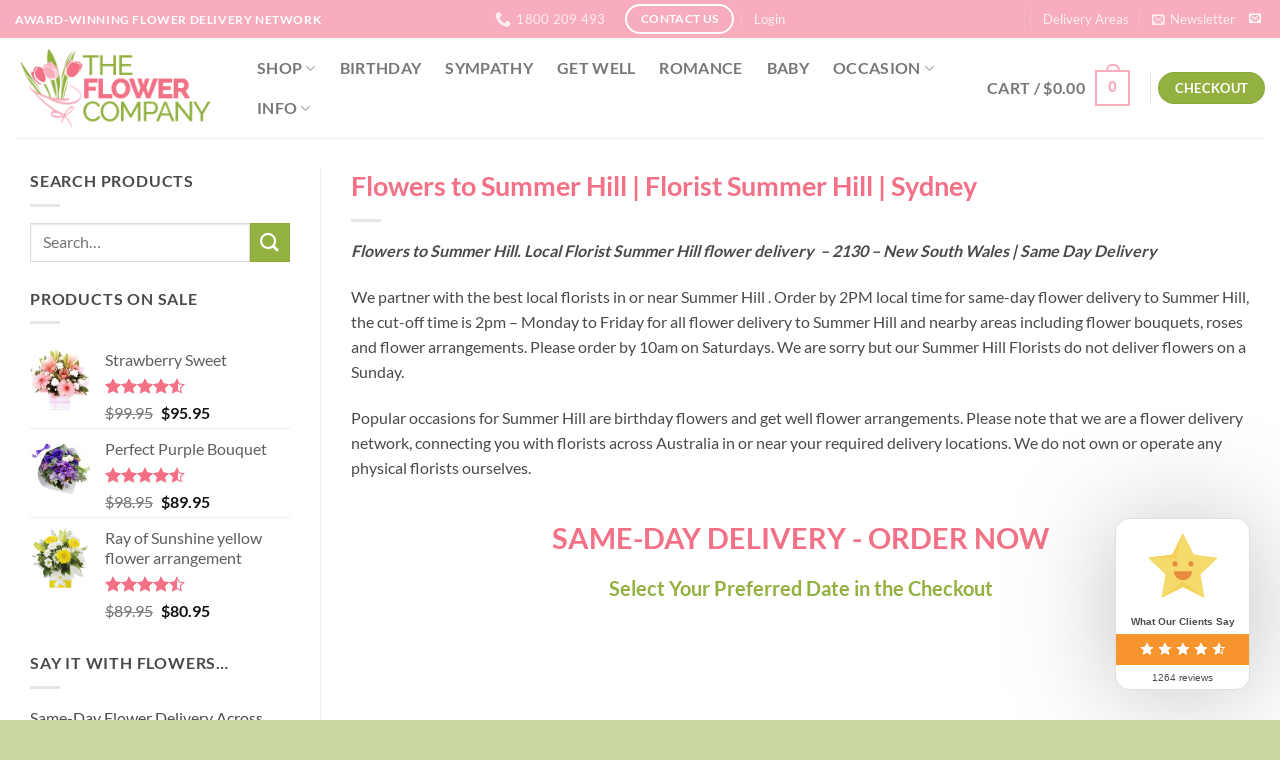

--- FILE ---
content_type: text/html; charset=UTF-8
request_url: https://theflowercompany.com.au/flowers-to-summer-hill/
body_size: 96718
content:
<!DOCTYPE html>
<html lang="en-AU" prefix="og: https://ogp.me/ns#" class="loading-site no-js">
<head><meta charset="UTF-8" /><script>if(navigator.userAgent.match(/MSIE|Internet Explorer/i)||navigator.userAgent.match(/Trident\/7\..*?rv:11/i)){var href=document.location.href;if(!href.match(/[?&]nowprocket/)){if(href.indexOf("?")==-1){if(href.indexOf("#")==-1){document.location.href=href+"?nowprocket=1"}else{document.location.href=href.replace("#","?nowprocket=1#")}}else{if(href.indexOf("#")==-1){document.location.href=href+"&nowprocket=1"}else{document.location.href=href.replace("#","&nowprocket=1#")}}}}</script><script>(()=>{class RocketLazyLoadScripts{constructor(){this.v="2.0.4",this.userEvents=["keydown","keyup","mousedown","mouseup","mousemove","mouseover","mouseout","touchmove","touchstart","touchend","touchcancel","wheel","click","dblclick","input"],this.attributeEvents=["onblur","onclick","oncontextmenu","ondblclick","onfocus","onmousedown","onmouseenter","onmouseleave","onmousemove","onmouseout","onmouseover","onmouseup","onmousewheel","onscroll","onsubmit"]}async t(){this.i(),this.o(),/iP(ad|hone)/.test(navigator.userAgent)&&this.h(),this.u(),this.l(this),this.m(),this.k(this),this.p(this),this._(),await Promise.all([this.R(),this.L()]),this.lastBreath=Date.now(),this.S(this),this.P(),this.D(),this.O(),this.M(),await this.C(this.delayedScripts.normal),await this.C(this.delayedScripts.defer),await this.C(this.delayedScripts.async),await this.T(),await this.F(),await this.j(),await this.A(),window.dispatchEvent(new Event("rocket-allScriptsLoaded")),this.everythingLoaded=!0,this.lastTouchEnd&&await new Promise(t=>setTimeout(t,500-Date.now()+this.lastTouchEnd)),this.I(),this.H(),this.U(),this.W()}i(){this.CSPIssue=sessionStorage.getItem("rocketCSPIssue"),document.addEventListener("securitypolicyviolation",t=>{this.CSPIssue||"script-src-elem"!==t.violatedDirective||"data"!==t.blockedURI||(this.CSPIssue=!0,sessionStorage.setItem("rocketCSPIssue",!0))},{isRocket:!0})}o(){window.addEventListener("pageshow",t=>{this.persisted=t.persisted,this.realWindowLoadedFired=!0},{isRocket:!0}),window.addEventListener("pagehide",()=>{this.onFirstUserAction=null},{isRocket:!0})}h(){let t;function e(e){t=e}window.addEventListener("touchstart",e,{isRocket:!0}),window.addEventListener("touchend",function i(o){o.changedTouches[0]&&t.changedTouches[0]&&Math.abs(o.changedTouches[0].pageX-t.changedTouches[0].pageX)<10&&Math.abs(o.changedTouches[0].pageY-t.changedTouches[0].pageY)<10&&o.timeStamp-t.timeStamp<200&&(window.removeEventListener("touchstart",e,{isRocket:!0}),window.removeEventListener("touchend",i,{isRocket:!0}),"INPUT"===o.target.tagName&&"text"===o.target.type||(o.target.dispatchEvent(new TouchEvent("touchend",{target:o.target,bubbles:!0})),o.target.dispatchEvent(new MouseEvent("mouseover",{target:o.target,bubbles:!0})),o.target.dispatchEvent(new PointerEvent("click",{target:o.target,bubbles:!0,cancelable:!0,detail:1,clientX:o.changedTouches[0].clientX,clientY:o.changedTouches[0].clientY})),event.preventDefault()))},{isRocket:!0})}q(t){this.userActionTriggered||("mousemove"!==t.type||this.firstMousemoveIgnored?"keyup"===t.type||"mouseover"===t.type||"mouseout"===t.type||(this.userActionTriggered=!0,this.onFirstUserAction&&this.onFirstUserAction()):this.firstMousemoveIgnored=!0),"click"===t.type&&t.preventDefault(),t.stopPropagation(),t.stopImmediatePropagation(),"touchstart"===this.lastEvent&&"touchend"===t.type&&(this.lastTouchEnd=Date.now()),"click"===t.type&&(this.lastTouchEnd=0),this.lastEvent=t.type,t.composedPath&&t.composedPath()[0].getRootNode()instanceof ShadowRoot&&(t.rocketTarget=t.composedPath()[0]),this.savedUserEvents.push(t)}u(){this.savedUserEvents=[],this.userEventHandler=this.q.bind(this),this.userEvents.forEach(t=>window.addEventListener(t,this.userEventHandler,{passive:!1,isRocket:!0})),document.addEventListener("visibilitychange",this.userEventHandler,{isRocket:!0})}U(){this.userEvents.forEach(t=>window.removeEventListener(t,this.userEventHandler,{passive:!1,isRocket:!0})),document.removeEventListener("visibilitychange",this.userEventHandler,{isRocket:!0}),this.savedUserEvents.forEach(t=>{(t.rocketTarget||t.target).dispatchEvent(new window[t.constructor.name](t.type,t))})}m(){const t="return false",e=Array.from(this.attributeEvents,t=>"data-rocket-"+t),i="["+this.attributeEvents.join("],[")+"]",o="[data-rocket-"+this.attributeEvents.join("],[data-rocket-")+"]",s=(e,i,o)=>{o&&o!==t&&(e.setAttribute("data-rocket-"+i,o),e["rocket"+i]=new Function("event",o),e.setAttribute(i,t))};new MutationObserver(t=>{for(const n of t)"attributes"===n.type&&(n.attributeName.startsWith("data-rocket-")||this.everythingLoaded?n.attributeName.startsWith("data-rocket-")&&this.everythingLoaded&&this.N(n.target,n.attributeName.substring(12)):s(n.target,n.attributeName,n.target.getAttribute(n.attributeName))),"childList"===n.type&&n.addedNodes.forEach(t=>{if(t.nodeType===Node.ELEMENT_NODE)if(this.everythingLoaded)for(const i of[t,...t.querySelectorAll(o)])for(const t of i.getAttributeNames())e.includes(t)&&this.N(i,t.substring(12));else for(const e of[t,...t.querySelectorAll(i)])for(const t of e.getAttributeNames())this.attributeEvents.includes(t)&&s(e,t,e.getAttribute(t))})}).observe(document,{subtree:!0,childList:!0,attributeFilter:[...this.attributeEvents,...e]})}I(){this.attributeEvents.forEach(t=>{document.querySelectorAll("[data-rocket-"+t+"]").forEach(e=>{this.N(e,t)})})}N(t,e){const i=t.getAttribute("data-rocket-"+e);i&&(t.setAttribute(e,i),t.removeAttribute("data-rocket-"+e))}k(t){Object.defineProperty(HTMLElement.prototype,"onclick",{get(){return this.rocketonclick||null},set(e){this.rocketonclick=e,this.setAttribute(t.everythingLoaded?"onclick":"data-rocket-onclick","this.rocketonclick(event)")}})}S(t){function e(e,i){let o=e[i];e[i]=null,Object.defineProperty(e,i,{get:()=>o,set(s){t.everythingLoaded?o=s:e["rocket"+i]=o=s}})}e(document,"onreadystatechange"),e(window,"onload"),e(window,"onpageshow");try{Object.defineProperty(document,"readyState",{get:()=>t.rocketReadyState,set(e){t.rocketReadyState=e},configurable:!0}),document.readyState="loading"}catch(t){console.log("WPRocket DJE readyState conflict, bypassing")}}l(t){this.originalAddEventListener=EventTarget.prototype.addEventListener,this.originalRemoveEventListener=EventTarget.prototype.removeEventListener,this.savedEventListeners=[],EventTarget.prototype.addEventListener=function(e,i,o){o&&o.isRocket||!t.B(e,this)&&!t.userEvents.includes(e)||t.B(e,this)&&!t.userActionTriggered||e.startsWith("rocket-")||t.everythingLoaded?t.originalAddEventListener.call(this,e,i,o):(t.savedEventListeners.push({target:this,remove:!1,type:e,func:i,options:o}),"mouseenter"!==e&&"mouseleave"!==e||t.originalAddEventListener.call(this,e,t.savedUserEvents.push,o))},EventTarget.prototype.removeEventListener=function(e,i,o){o&&o.isRocket||!t.B(e,this)&&!t.userEvents.includes(e)||t.B(e,this)&&!t.userActionTriggered||e.startsWith("rocket-")||t.everythingLoaded?t.originalRemoveEventListener.call(this,e,i,o):t.savedEventListeners.push({target:this,remove:!0,type:e,func:i,options:o})}}J(t,e){this.savedEventListeners=this.savedEventListeners.filter(i=>{let o=i.type,s=i.target||window;return e!==o||t!==s||(this.B(o,s)&&(i.type="rocket-"+o),this.$(i),!1)})}H(){EventTarget.prototype.addEventListener=this.originalAddEventListener,EventTarget.prototype.removeEventListener=this.originalRemoveEventListener,this.savedEventListeners.forEach(t=>this.$(t))}$(t){t.remove?this.originalRemoveEventListener.call(t.target,t.type,t.func,t.options):this.originalAddEventListener.call(t.target,t.type,t.func,t.options)}p(t){let e;function i(e){return t.everythingLoaded?e:e.split(" ").map(t=>"load"===t||t.startsWith("load.")?"rocket-jquery-load":t).join(" ")}function o(o){function s(e){const s=o.fn[e];o.fn[e]=o.fn.init.prototype[e]=function(){return this[0]===window&&t.userActionTriggered&&("string"==typeof arguments[0]||arguments[0]instanceof String?arguments[0]=i(arguments[0]):"object"==typeof arguments[0]&&Object.keys(arguments[0]).forEach(t=>{const e=arguments[0][t];delete arguments[0][t],arguments[0][i(t)]=e})),s.apply(this,arguments),this}}if(o&&o.fn&&!t.allJQueries.includes(o)){const e={DOMContentLoaded:[],"rocket-DOMContentLoaded":[]};for(const t in e)document.addEventListener(t,()=>{e[t].forEach(t=>t())},{isRocket:!0});o.fn.ready=o.fn.init.prototype.ready=function(i){function s(){parseInt(o.fn.jquery)>2?setTimeout(()=>i.bind(document)(o)):i.bind(document)(o)}return"function"==typeof i&&(t.realDomReadyFired?!t.userActionTriggered||t.fauxDomReadyFired?s():e["rocket-DOMContentLoaded"].push(s):e.DOMContentLoaded.push(s)),o([])},s("on"),s("one"),s("off"),t.allJQueries.push(o)}e=o}t.allJQueries=[],o(window.jQuery),Object.defineProperty(window,"jQuery",{get:()=>e,set(t){o(t)}})}P(){const t=new Map;document.write=document.writeln=function(e){const i=document.currentScript,o=document.createRange(),s=i.parentElement;let n=t.get(i);void 0===n&&(n=i.nextSibling,t.set(i,n));const c=document.createDocumentFragment();o.setStart(c,0),c.appendChild(o.createContextualFragment(e)),s.insertBefore(c,n)}}async R(){return new Promise(t=>{this.userActionTriggered?t():this.onFirstUserAction=t})}async L(){return new Promise(t=>{document.addEventListener("DOMContentLoaded",()=>{this.realDomReadyFired=!0,t()},{isRocket:!0})})}async j(){return this.realWindowLoadedFired?Promise.resolve():new Promise(t=>{window.addEventListener("load",t,{isRocket:!0})})}M(){this.pendingScripts=[];this.scriptsMutationObserver=new MutationObserver(t=>{for(const e of t)e.addedNodes.forEach(t=>{"SCRIPT"!==t.tagName||t.noModule||t.isWPRocket||this.pendingScripts.push({script:t,promise:new Promise(e=>{const i=()=>{const i=this.pendingScripts.findIndex(e=>e.script===t);i>=0&&this.pendingScripts.splice(i,1),e()};t.addEventListener("load",i,{isRocket:!0}),t.addEventListener("error",i,{isRocket:!0}),setTimeout(i,1e3)})})})}),this.scriptsMutationObserver.observe(document,{childList:!0,subtree:!0})}async F(){await this.X(),this.pendingScripts.length?(await this.pendingScripts[0].promise,await this.F()):this.scriptsMutationObserver.disconnect()}D(){this.delayedScripts={normal:[],async:[],defer:[]},document.querySelectorAll("script[type$=rocketlazyloadscript]").forEach(t=>{t.hasAttribute("data-rocket-src")?t.hasAttribute("async")&&!1!==t.async?this.delayedScripts.async.push(t):t.hasAttribute("defer")&&!1!==t.defer||"module"===t.getAttribute("data-rocket-type")?this.delayedScripts.defer.push(t):this.delayedScripts.normal.push(t):this.delayedScripts.normal.push(t)})}async _(){await this.L();let t=[];document.querySelectorAll("script[type$=rocketlazyloadscript][data-rocket-src]").forEach(e=>{let i=e.getAttribute("data-rocket-src");if(i&&!i.startsWith("data:")){i.startsWith("//")&&(i=location.protocol+i);try{const o=new URL(i).origin;o!==location.origin&&t.push({src:o,crossOrigin:e.crossOrigin||"module"===e.getAttribute("data-rocket-type")})}catch(t){}}}),t=[...new Map(t.map(t=>[JSON.stringify(t),t])).values()],this.Y(t,"preconnect")}async G(t){if(await this.K(),!0!==t.noModule||!("noModule"in HTMLScriptElement.prototype))return new Promise(e=>{let i;function o(){(i||t).setAttribute("data-rocket-status","executed"),e()}try{if(navigator.userAgent.includes("Firefox/")||""===navigator.vendor||this.CSPIssue)i=document.createElement("script"),[...t.attributes].forEach(t=>{let e=t.nodeName;"type"!==e&&("data-rocket-type"===e&&(e="type"),"data-rocket-src"===e&&(e="src"),i.setAttribute(e,t.nodeValue))}),t.text&&(i.text=t.text),t.nonce&&(i.nonce=t.nonce),i.hasAttribute("src")?(i.addEventListener("load",o,{isRocket:!0}),i.addEventListener("error",()=>{i.setAttribute("data-rocket-status","failed-network"),e()},{isRocket:!0}),setTimeout(()=>{i.isConnected||e()},1)):(i.text=t.text,o()),i.isWPRocket=!0,t.parentNode.replaceChild(i,t);else{const i=t.getAttribute("data-rocket-type"),s=t.getAttribute("data-rocket-src");i?(t.type=i,t.removeAttribute("data-rocket-type")):t.removeAttribute("type"),t.addEventListener("load",o,{isRocket:!0}),t.addEventListener("error",i=>{this.CSPIssue&&i.target.src.startsWith("data:")?(console.log("WPRocket: CSP fallback activated"),t.removeAttribute("src"),this.G(t).then(e)):(t.setAttribute("data-rocket-status","failed-network"),e())},{isRocket:!0}),s?(t.fetchPriority="high",t.removeAttribute("data-rocket-src"),t.src=s):t.src="data:text/javascript;base64,"+window.btoa(unescape(encodeURIComponent(t.text)))}}catch(i){t.setAttribute("data-rocket-status","failed-transform"),e()}});t.setAttribute("data-rocket-status","skipped")}async C(t){const e=t.shift();return e?(e.isConnected&&await this.G(e),this.C(t)):Promise.resolve()}O(){this.Y([...this.delayedScripts.normal,...this.delayedScripts.defer,...this.delayedScripts.async],"preload")}Y(t,e){this.trash=this.trash||[];let i=!0;var o=document.createDocumentFragment();t.forEach(t=>{const s=t.getAttribute&&t.getAttribute("data-rocket-src")||t.src;if(s&&!s.startsWith("data:")){const n=document.createElement("link");n.href=s,n.rel=e,"preconnect"!==e&&(n.as="script",n.fetchPriority=i?"high":"low"),t.getAttribute&&"module"===t.getAttribute("data-rocket-type")&&(n.crossOrigin=!0),t.crossOrigin&&(n.crossOrigin=t.crossOrigin),t.integrity&&(n.integrity=t.integrity),t.nonce&&(n.nonce=t.nonce),o.appendChild(n),this.trash.push(n),i=!1}}),document.head.appendChild(o)}W(){this.trash.forEach(t=>t.remove())}async T(){try{document.readyState="interactive"}catch(t){}this.fauxDomReadyFired=!0;try{await this.K(),this.J(document,"readystatechange"),document.dispatchEvent(new Event("rocket-readystatechange")),await this.K(),document.rocketonreadystatechange&&document.rocketonreadystatechange(),await this.K(),this.J(document,"DOMContentLoaded"),document.dispatchEvent(new Event("rocket-DOMContentLoaded")),await this.K(),this.J(window,"DOMContentLoaded"),window.dispatchEvent(new Event("rocket-DOMContentLoaded"))}catch(t){console.error(t)}}async A(){try{document.readyState="complete"}catch(t){}try{await this.K(),this.J(document,"readystatechange"),document.dispatchEvent(new Event("rocket-readystatechange")),await this.K(),document.rocketonreadystatechange&&document.rocketonreadystatechange(),await this.K(),this.J(window,"load"),window.dispatchEvent(new Event("rocket-load")),await this.K(),window.rocketonload&&window.rocketonload(),await this.K(),this.allJQueries.forEach(t=>t(window).trigger("rocket-jquery-load")),await this.K(),this.J(window,"pageshow");const t=new Event("rocket-pageshow");t.persisted=this.persisted,window.dispatchEvent(t),await this.K(),window.rocketonpageshow&&window.rocketonpageshow({persisted:this.persisted})}catch(t){console.error(t)}}async K(){Date.now()-this.lastBreath>45&&(await this.X(),this.lastBreath=Date.now())}async X(){return document.hidden?new Promise(t=>setTimeout(t)):new Promise(t=>requestAnimationFrame(t))}B(t,e){return e===document&&"readystatechange"===t||(e===document&&"DOMContentLoaded"===t||(e===window&&"DOMContentLoaded"===t||(e===window&&"load"===t||e===window&&"pageshow"===t)))}static run(){(new RocketLazyLoadScripts).t()}}RocketLazyLoadScripts.run()})();</script>
	
	<link rel="profile" href="http://gmpg.org/xfn/11" />
	<link rel="pingback" href="https://theflowercompany.com.au/xmlrpc.php" />

	<script type="rocketlazyloadscript">(function(html){html.className = html.className.replace(/\bno-js\b/,'js')})(document.documentElement);</script>
	<style></style>
	<meta name="viewport" content="width=device-width, initial-scale=1" /><script type="rocketlazyloadscript">window._wca = window._wca || [];</script>

<!-- Search Engine Optimisation by Rank Math PRO - https://rankmath.com/ -->
<title>Flowers to Summer Hill | Florist Summer Hill | Sydney | Same Day Delivery 2pm cutoff</title>
<style id="wpr-usedcss">img:is([sizes=auto i],[sizes^="auto," i]){contain-intrinsic-size:3000px 1500px}img.emoji{display:inline!important;border:none!important;box-shadow:none!important;height:1em!important;width:1em!important;margin:0 .07em!important;vertical-align:-.1em!important;background:0 0!important;padding:0!important}:root{--wp-admin-theme-color:#007cba;--wp-admin-theme-color--rgb:0,124,186;--wp-admin-theme-color-darker-10:#006ba1;--wp-admin-theme-color-darker-10--rgb:0,107,161;--wp-admin-theme-color-darker-20:#005a87;--wp-admin-theme-color-darker-20--rgb:0,90,135;--wp-admin-border-width-focus:2px;--wp-block-synced-color:#7a00df;--wp-block-synced-color--rgb:122,0,223;--wp-bound-block-color:var(--wp-block-synced-color)}@media (min-resolution:192dpi){:root{--wp-admin-border-width-focus:1.5px}}:root{--wp--preset--font-size--normal:16px;--wp--preset--font-size--huge:42px}.screen-reader-text{border:0;clip-path:inset(50%);height:1px;margin:-1px;overflow:hidden;padding:0;position:absolute;width:1px;word-wrap:normal!important}.screen-reader-text:focus{background-color:#ddd;clip-path:none;color:#444;display:block;font-size:1em;height:auto;left:5px;line-height:normal;padding:15px 23px 14px;text-decoration:none;top:5px;width:auto;z-index:100000}html :where(.has-border-color){border-style:solid}html :where([style*=border-top-color]){border-top-style:solid}html :where([style*=border-right-color]){border-right-style:solid}html :where([style*=border-bottom-color]){border-bottom-style:solid}html :where([style*=border-left-color]){border-left-style:solid}html :where([style*=border-width]){border-style:solid}html :where([style*=border-top-width]){border-top-style:solid}html :where([style*=border-right-width]){border-right-style:solid}html :where([style*=border-bottom-width]){border-bottom-style:solid}html :where([style*=border-left-width]){border-left-style:solid}html :where(img[class*=wp-image-]){height:auto;max-width:100%}:where(figure){margin:0 0 1em}html :where(.is-position-sticky){--wp-admin--admin-bar--position-offset:var(--wp-admin--admin-bar--height,0px)}@media screen and (max-width:600px){html :where(.is-position-sticky){--wp-admin--admin-bar--position-offset:0px}}.cr-comment-image-top{display:inline-block;margin-right:5px;vertical-align:top;max-height:150px;border-radius:5px;overflow:hidden;border:1px solid #e4e1e3;filter:brightness(100%);box-sizing:content-box;position:relative}.cr-comment-image-top:hover{filter:brightness(95%)}.cr-comment-image-top .cr-comment-videoicon{position:absolute;top:50%;left:50%;width:32px;height:auto;margin-top:-16px;margin-left:-16px}.cr-comment-image-top img,.cr-comment-image-top video{width:150px;height:150px;box-shadow:none;padding:0;border-radius:0;object-fit:cover;cursor:pointer}.cr-comment-videos{margin-bottom:1em}.cr-comment-videos{margin:0}.cr-comment-videos-modal{position:fixed;top:0;left:0;width:100vw;height:100vh;z-index:99999;overflow:auto;background-color:rgba(0,0,0,.4);display:flex;align-items:center;justify-content:center}.cr-recaptcha{margin-bottom:1.5em}.ivole-meter{overflow:hidden;background:#f2f2f2;background:-webkit-linear-gradient(top,#eee,#f6f6f6);background:linear-gradient(to bottom,#eee,#f6f6f6);background-color:#f3f3f3;height:22px;border-radius:1px;box-shadow:inset 0 1px 2px rgba(0,0,0,.4),inset 0 0 0 1px rgba(0,0,0,.1);-moz-box-sizing:border-box;-webkit-box-sizing:border-box;box-sizing:border-box}.ivole-meter .ivole-meter-bar{border-radius:1px;background:#fb0;background:-webkit-linear-gradient(top,#ffce00,#ffa700);background:linear-gradient(to bottom,#ffce00,#ffa700);background-color:#ffce00;box-shadow:inset 0 0 0 1px rgba(0,0,0,.25),inset 0 -1px 0 rgba(0,0,0,.05);-webkit-transition:width .5s;transition:width .5s ease;float:left;font-size:0;height:100%;width:0;-moz-box-sizing:border-box;-webkit-box-sizing:border-box;box-sizing:border-box}.ivole-meter .ivole-meter-bar:before{background-color:rgba(255,255,255,.25);content:"";display:block;font-size:0;height:1px;margin:1px}.cr-histogramTable tr.ivole-histogramRow .ivole-histogramCell1{white-space:nowrap;width:auto}.cr-histogramTable tr.ivole-histogramRow .ivole-histogramCell2{width:70%}.cr-all-reviews-shortcode .cr-histogramTable tr.ivole-histogramRow .ivole-histogramCell2{min-width:100px}.cr-histogramTable tr.ivole-histogramRow .ivole-histogramCell3{text-align:right;white-space:nowrap;width:auto}#reviews .cr-summaryBox-wrap,.cr-all-reviews-shortcode .cr-summaryBox-wrap,.cr-reviews-grid .cr-summaryBox-wrap{display:flex;flex-wrap:wrap;justify-content:space-between;padding:2px;align-items:center}.cr-all-reviews-shortcode.cr-all-reviews-new-review .cr-summaryBox-wrap{display:none}.cr-reviews-grid.cr-reviews-grid-new-review .cr-summaryBox-wrap{display:none}#reviews .cr-summaryBox-wrap{margin:0 0 1em;background-color:#f9f9f9}.cr-all-reviews-shortcode .cr-summaryBox-wrap,.cr-reviews-grid .cr-summaryBox-wrap{margin:0;background-color:#f9f9f9}.cr-all-reviews-shortcode .cr-summaryBox-wrap .cr-summary-separator,.cr-reviews-grid .cr-summaryBox-wrap .cr-summary-separator{width:auto;height:40px}.cr-all-reviews-shortcode .cr-summaryBox-wrap .cr-summary-separator-int,.cr-reviews-grid .cr-summaryBox-wrap .cr-summary-separator-int{width:2px;height:40px;background-color:#bcccd4}.cr-reviews-grid .cr-summaryBox-wrap{margin:0 10px 20px}#reviews .cr-summaryBox-wrap .cr-overall-rating-wrap,#reviews .cr-summaryBox-wrap .ivole-summaryBox,.cr-all-reviews-shortcode .cr-summaryBox-wrap .cr-overall-rating-wrap,.cr-all-reviews-shortcode .cr-summaryBox-wrap .ivole-summaryBox,.cr-reviews-grid .cr-summaryBox-wrap .cr-overall-rating-wrap,.cr-reviews-grid .cr-summaryBox-wrap .ivole-summaryBox{margin:0;width:49%;flex:0 0 49%;padding:10px;border-radius:4px;border:0 solid #e4e1e3;box-sizing:border-box}#reviews .cr-summaryBox-wrap .cr-overall-rating-wrap,.cr-all-reviews-shortcode .cr-summaryBox-wrap .cr-overall-rating-wrap,.cr-reviews-grid .cr-summaryBox-wrap .cr-overall-rating-wrap{display:flex;justify-content:center;align-items:center;flex-wrap:wrap;flex-direction:column}#reviews .cr-summaryBox-wrap .cr-average-rating,.cr-all-reviews-shortcode .cr-summaryBox-wrap .cr-average-rating,.cr-reviews-grid .cr-summaryBox-wrap .cr-average-rating{font-size:36px;font-weight:700;line-height:50px;color:#0e252c}#reviews .cr-summaryBox-wrap .cr-total-rating-count,.cr-all-reviews-shortcode .cr-summaryBox-wrap .cr-total-rating-count,.cr-reviews-grid .cr-summaryBox-wrap .cr-total-rating-count{font-size:14px;color:#0e252c;line-height:25px}.cr-all-reviews-shortcode .cr-review-form-wrap,.cr-qna-block .cr-qna-new-q-form,.cr-reviews-grid .cr-review-form-wrap{display:none}.cr-ajax-reviews-review-form .cr-review-form-wrap,.cr-all-reviews-shortcode.cr-all-reviews-new-review .cr-review-form-wrap,.cr-qna-block.cr-qna-new-q-form-open .cr-qna-new-q-form,.cr-reviews-grid.cr-reviews-grid-new-review .cr-review-form-wrap{display:block}.cr-ajax-reviews-review-form .cr-review-form-rating,.cr-all-reviews-shortcode .cr-review-form-rating,.cr-reviews-grid .cr-review-form-rating{max-width:500px;margin:0 auto;padding:30px 0;position:relative}.cr-review-form-rating-overall .cr-review-form-rating{max-width:500px;margin:1em 0;padding:0;position:relative}.cr-review-form-wrap .cr-review-form-rating-overall .cr-review-form-rating{margin-left:auto;margin-right:auto}.cr-all-reviews-shortcode .cr-review-form-rating .cr-review-form-rating-cont,.cr-review-form-rating-overall .cr-review-form-rating .cr-review-form-rating-cont,.cr-reviews-grid .cr-review-form-rating .cr-review-form-rating-cont{display:flex;position:relative;height:auto;padding:5px 0}.cr-all-reviews-shortcode .cr-review-form-rating .cr-review-form-rating-cont .cr-review-form-rating-inner,.cr-reviews-grid .cr-review-form-rating .cr-review-form-rating-cont .cr-review-form-rating-inner{height:20px;padding:0 5px;line-height:0}.cr-review-form-rating-overall .cr-review-form-rating .cr-review-form-rating-cont .cr-review-form-rating-inner{height:30px;padding:0 5px}.cr-review-form-rating-overall .cr-review-form-rating .cr-review-form-rating-cont .cr-review-form-rating-inner svg{height:30px;width:33px}.cr-review-form-rating-overall .cr-review-form-rating .cr-review-form-rating-cont .cr-review-form-rating-inner:first-child{padding-left:0}.cr-ajax-reviews-review-form .cr-review-form-rating .cr-review-form-rating-cont .cr-review-form-rating-inner .cr-rating-act,.cr-all-reviews-shortcode .cr-review-form-rating .cr-review-form-rating-cont .cr-review-form-rating-inner .cr-rating-act,.cr-review-form-rating-overall .cr-review-form-rating .cr-review-form-rating-cont .cr-review-form-rating-inner .cr-rating-act,.cr-reviews-grid .cr-review-form-rating .cr-review-form-rating-cont .cr-review-form-rating-inner .cr-rating-act{display:none}.cr-ajax-reviews-review-form .cr-review-form-rating .cr-review-form-rating-cont .cr-review-form-rating-inner svg:hover,.cr-all-reviews-shortcode .cr-review-form-rating .cr-review-form-rating-cont .cr-review-form-rating-inner svg:hover,.cr-reviews-grid .cr-review-form-rating .cr-review-form-rating-cont .cr-review-form-rating-inner svg:hover{cursor:pointer}.cr-all-reviews-shortcode .cr-review-form-rating .cr-review-form-rating-cont .cr-review-form-rating-nbr,.cr-reviews-grid .cr-review-form-rating .cr-review-form-rating-cont .cr-review-form-rating-nbr{font-size:14px;line-height:20px;height:20px;margin:0 0 0 10px}.cr-review-form-rating-overall .cr-review-form-rating .cr-review-form-rating-cont .cr-review-form-rating-nbr{font-size:18px;line-height:30px;height:30px;margin:0 0 0 10px}.rtl .cr-review-form-rating-overall .cr-review-form-rating .cr-review-form-rating-cont .cr-review-form-rating-nbr{margin:0 10px 0 0}.cr-ajax-reviews-review-form .cr-review-form-field-error,.cr-all-reviews-shortcode .cr-review-form-field-error,.cr-onsite-questions .cr-onsite-question .cr-review-form-field-error,.cr-qna-block .cr-review-form-field-error,.cr-review-form-rating-overall .cr-review-form-field-error,.cr-reviews-grid .cr-review-form-field-error{font-size:11px;color:#ce2b37;margin:5px 0 0;display:none}.cr-all-reviews-shortcode .cr-review-form-rating.cr-review-form-error .cr-review-form-rating-cont,.cr-review-form-rating-overall .cr-review-form-rating.cr-review-form-error .cr-review-form-rating-cont,.cr-reviews-grid .cr-review-form-rating.cr-review-form-error .cr-review-form-rating-cont{background-color:#fae9eb}.cr-ajax-reviews-review-form .cr-form-item-media.cr-review-form-error .cr-review-form-field-error,.cr-ajax-reviews-review-form .cr-review-form-captcha.cr-review-form-error .cr-review-form-field-error,.cr-ajax-reviews-review-form .cr-review-form-comment.cr-review-form-error .cr-review-form-field-error,.cr-ajax-reviews-review-form .cr-review-form-email.cr-review-form-error .cr-review-form-field-error,.cr-ajax-reviews-review-form .cr-review-form-name.cr-review-form-error .cr-review-form-field-error,.cr-ajax-reviews-review-form .cr-review-form-rating.cr-review-form-error .cr-review-form-field-error,.cr-ajax-reviews-review-form .cr-review-form-terms.cr-review-form-error .cr-review-form-field-error,.cr-all-reviews-shortcode .cr-form-item-media.cr-review-form-error .cr-review-form-field-error,.cr-all-reviews-shortcode .cr-review-form-captcha.cr-review-form-error .cr-review-form-field-error,.cr-all-reviews-shortcode .cr-review-form-comment.cr-review-form-error .cr-review-form-field-error,.cr-all-reviews-shortcode .cr-review-form-email.cr-review-form-error .cr-review-form-field-error,.cr-all-reviews-shortcode .cr-review-form-name.cr-review-form-error .cr-review-form-field-error,.cr-all-reviews-shortcode .cr-review-form-rating.cr-review-form-error .cr-review-form-field-error,.cr-all-reviews-shortcode .cr-review-form-terms.cr-review-form-error .cr-review-form-field-error,.cr-onsite-questions .cr-onsite-question.cr-review-form-error .cr-review-form-field-error,.cr-qna-block .cr-review-form-comment.cr-review-form-error .cr-review-form-field-error,.cr-qna-block .cr-review-form-email.cr-review-form-error .cr-review-form-field-error,.cr-qna-block .cr-review-form-name.cr-review-form-error .cr-review-form-field-error,.cr-qna-block .cr-review-form-terms.cr-review-form-error .cr-review-form-field-error,.cr-review-form-rating-overall .cr-review-form-rating.cr-review-form-error .cr-review-form-field-error,.cr-reviews-grid .cr-form-item-media.cr-review-form-error .cr-review-form-field-error,.cr-reviews-grid .cr-review-form-captcha.cr-review-form-error .cr-review-form-field-error,.cr-reviews-grid .cr-review-form-comment.cr-review-form-error .cr-review-form-field-error,.cr-reviews-grid .cr-review-form-email.cr-review-form-error .cr-review-form-field-error,.cr-reviews-grid .cr-review-form-name.cr-review-form-error .cr-review-form-field-error,.cr-reviews-grid .cr-review-form-terms.cr-review-form-error .cr-review-form-field-error{display:block}.cr-ajax-reviews-review-form .cr-review-form-comment,.cr-all-reviews-shortcode .cr-review-form-comment,.cr-qna-block .cr-review-form-comment,.cr-reviews-grid .cr-review-form-comment{max-width:500px;margin:0 auto;padding:0 0 20px;position:relative}.cr-ajax-reviews-review-form .cr-review-form-comment .cr-review-form-comment-txt,.cr-all-reviews-shortcode .cr-review-form-comment .cr-review-form-comment-txt,.cr-qna-block .cr-review-form-comment .cr-review-form-comment-txt,.cr-reviews-grid .cr-review-form-comment .cr-review-form-comment-txt{border:1px solid #d8e2e7;background-color:#fff;box-shadow:none;position:relative;padding:12px 16px;color:#0e252c;font-size:14px;width:100%;margin:0;box-sizing:border-box}.cr-ajax-reviews-review-form .cr-review-form-comment.cr-review-form-error .cr-review-form-comment-txt,.cr-all-reviews-shortcode .cr-review-form-comment.cr-review-form-error .cr-review-form-comment-txt,.cr-qna-block .cr-review-form-comment.cr-review-form-error .cr-review-form-comment-txt,.cr-reviews-grid .cr-review-form-comment.cr-review-form-error .cr-review-form-comment-txt{border:2px solid #ce2b37}.cr-ajax-reviews-review-form .cr-form-item-media,.cr-all-reviews-shortcode .cr-form-item-media,.cr-reviews-grid .cr-form-item-media{max-width:500px;margin:0 auto;padding:0 0 20px}.cr-ajax-reviews-review-form .cr-review-form-terms,.cr-all-reviews-shortcode .cr-review-form-terms,.cr-qna-block .cr-review-form-terms,.cr-reviews-grid .cr-review-form-terms{max-width:500px;margin:0 auto;padding:0 0 20px;line-height:1;display:block}.cr-ajax-reviews-review-form .cr-review-form-terms label,.cr-all-reviews-shortcode .cr-review-form-terms label,.cr-qna-block .cr-review-form-terms label,.cr-reviews-grid .cr-review-form-terms label{display:inline-block;font-size:14px;font-weight:400;margin:0}.cr-ajax-reviews-review-form .cr-review-form-terms .cr-review-form-checkbox,.cr-all-reviews-shortcode .cr-review-form-terms .cr-review-form-checkbox,.cr-qna-block .cr-review-form-terms .cr-review-form-checkbox,.cr-reviews-grid .cr-review-form-terms .cr-review-form-checkbox{appearance:auto;width:auto;height:auto;border:none;display:inline-block;vertical-align:middle;margin:0 5px 0 0;accent-color:#4D5D64}.rtl .cr-ajax-reviews-review-form .cr-review-form-terms .cr-review-form-checkbox,.rtl .cr-all-reviews-shortcode .cr-review-form-terms .cr-review-form-checkbox,.rtl .cr-qna-block .cr-review-form-terms .cr-review-form-checkbox,.rtl .cr-reviews-grid .cr-review-form-terms .cr-review-form-checkbox{margin:0 0 0 5px}.cr-ajax-reviews-review-form .cr-review-form-terms span,.cr-all-reviews-shortcode .cr-review-form-terms span,.cr-qna-block .cr-review-form-terms span,.cr-reviews-grid .cr-review-form-terms span{display:inline;vertical-align:middle;color:#0e252c;line-height:1.3}.cr-ajax-reviews-review-form .cr-review-form-terms .cr-review-form-checkbox::after,.cr-all-reviews-shortcode .cr-review-form-terms .cr-review-form-checkbox::after,.cr-qna-block .cr-review-form-terms .cr-review-form-checkbox::after,.cr-reviews-grid .cr-review-form-terms .cr-review-form-checkbox::after{border:none;content:normal}.cr-review-form-wrap .cr-onsite-question label{position:absolute;top:-7px;z-index:1;left:16px;background-color:#fff;padding:0 5px;font-size:12px;line-height:12px;height:12px;color:#4d5d64;font-weight:400}.rtl .cr-review-form-wrap .cr-onsite-question label{left:auto;right:16px}.cr-review-form-wrap .cr-onsite-questions{max-width:500px;margin:0 auto}.cr-ajax-reviews-review-form .cr-review-form-email.cr-review-form-error .cr-review-form-txt,.cr-ajax-reviews-review-form .cr-review-form-name.cr-review-form-error .cr-review-form-txt,.cr-all-reviews-shortcode .cr-review-form-email.cr-review-form-error .cr-review-form-txt,.cr-all-reviews-shortcode .cr-review-form-name.cr-review-form-error .cr-review-form-txt,.cr-onsite-questions .cr-onsite-question.cr-review-form-error input[type=number],.cr-onsite-questions .cr-onsite-question.cr-review-form-error input[type=text],.cr-qna-block .cr-review-form-email.cr-review-form-error .cr-review-form-txt,.cr-qna-block .cr-review-form-name.cr-review-form-error .cr-review-form-txt,.cr-reviews-grid .cr-review-form-email.cr-review-form-error .cr-review-form-txt,.cr-reviews-grid .cr-review-form-name.cr-review-form-error .cr-review-form-txt,.cr-single-product-review .cr-review-form-textbox.cr-review-form-error{border:2px solid #ce2b37}.cr-ajax-reviews-review-form .cr-review-form-captcha,.cr-all-reviews-shortcode .cr-review-form-captcha,.cr-reviews-grid .cr-review-form-captcha{max-width:500px;margin:0 auto;padding:0 0 20px;display:flex;flex-direction:column;align-items:start}.cr-ajax-reviews-review-form .cr-review-form-captcha .cr-recaptcha,.cr-all-reviews-shortcode .cr-review-form-captcha .cr-recaptcha,.cr-reviews-grid .cr-review-form-captcha .cr-recaptcha{margin:0}.cr-ajax-reviews-review-form .cr-review-form-submitting .cr-onsite-question,.cr-ajax-reviews-review-form .cr-review-form-submitting .cr-review-form-captcha,.cr-ajax-reviews-review-form .cr-review-form-submitting .cr-review-form-comment .cr-review-form-comment-txt,.cr-ajax-reviews-review-form .cr-review-form-submitting .cr-review-form-rating .cr-review-form-rating-inner,.cr-ajax-reviews-review-form .cr-review-form-submitting .cr-review-form-terms,.cr-all-reviews-shortcode .cr-review-form-submitting .cr-onsite-question,.cr-all-reviews-shortcode .cr-review-form-submitting .cr-review-form-captcha,.cr-all-reviews-shortcode .cr-review-form-submitting .cr-review-form-comment .cr-review-form-comment-txt,.cr-all-reviews-shortcode .cr-review-form-submitting .cr-review-form-rating .cr-review-form-rating-inner,.cr-all-reviews-shortcode .cr-review-form-submitting .cr-review-form-terms,.cr-qna-block .cr-review-form-submitting.cr-qna-list-inl-answ,.cr-qna-block .cr-review-form-submitting.cr-qna-new-q-form,.cr-reviews-grid .cr-review-form-submitting .cr-onsite-question,.cr-reviews-grid .cr-review-form-submitting .cr-review-form-captcha,.cr-reviews-grid .cr-review-form-submitting .cr-review-form-comment .cr-review-form-comment-txt,.cr-reviews-grid .cr-review-form-submitting .cr-review-form-rating .cr-review-form-rating-inner,.cr-reviews-grid .cr-review-form-submitting .cr-review-form-terms{pointer-events:none}.cr-ajax-reviews-review-form .cr-review-form-res .cr-form-item-media,.cr-ajax-reviews-review-form .cr-review-form-res .cr-onsite-question,.cr-ajax-reviews-review-form .cr-review-form-res .cr-review-form-captcha,.cr-ajax-reviews-review-form .cr-review-form-res .cr-review-form-comment,.cr-ajax-reviews-review-form .cr-review-form-res .cr-review-form-rating,.cr-ajax-reviews-review-form .cr-review-form-res .cr-review-form-terms,.cr-all-reviews-shortcode .cr-review-form-res .cr-form-item-media,.cr-all-reviews-shortcode .cr-review-form-res .cr-onsite-question,.cr-all-reviews-shortcode .cr-review-form-res .cr-review-form-captcha,.cr-all-reviews-shortcode .cr-review-form-res .cr-review-form-comment,.cr-all-reviews-shortcode .cr-review-form-res .cr-review-form-rating,.cr-all-reviews-shortcode .cr-review-form-res .cr-review-form-terms,.cr-qna-block .cr-review-form-res .cr-review-form-comment,.cr-qna-block .cr-review-form-res .cr-review-form-terms,.cr-reviews-grid .cr-review-form-res .cr-form-item-media,.cr-reviews-grid .cr-review-form-res .cr-onsite-question,.cr-reviews-grid .cr-review-form-res .cr-review-form-captcha,.cr-reviews-grid .cr-review-form-res .cr-review-form-comment,.cr-reviews-grid .cr-review-form-res .cr-review-form-rating,.cr-reviews-grid .cr-review-form-res .cr-review-form-terms{display:none}.cr-ajax-reviews-review-form .cr-review-form-result,.cr-all-reviews-shortcode .cr-review-form-result,.cr-qna-block .cr-review-form-result,.cr-reviews-grid .cr-review-form-result{max-width:500px;margin:0 auto;display:none;position:relative;padding:40px 0}.cr-ajax-reviews-review-form .cr-review-form-res .cr-review-form-result,.cr-all-reviews-shortcode .cr-review-form-res .cr-review-form-result,.cr-qna-block .cr-review-form-res .cr-review-form-result,.cr-reviews-grid .cr-review-form-res .cr-review-form-result{display:flex;flex-direction:column;align-items:center}.cr-ajax-reviews-review-form .cr-review-form-res .cr-review-form-result span,.cr-all-reviews-shortcode .cr-review-form-res .cr-review-form-result span,.cr-qna-block .cr-review-form-res .cr-review-form-result span,.cr-reviews-grid .cr-review-form-res .cr-review-form-result span{padding:0 0 20px}.cr-ajax-reviews-review-form .cr-review-form-res .cr-review-form-result .cr-review-form-continue,.cr-all-reviews-shortcode .cr-review-form-res .cr-review-form-result .cr-review-form-continue,.cr-qna-block .cr-review-form-res .cr-review-form-result .cr-review-form-continue,.cr-reviews-grid .cr-review-form-res .cr-review-form-result .cr-review-form-continue{display:flex;background-color:#31856c;color:#fff;border:0;height:40px;line-height:20px;font-size:15px;width:auto;text-decoration:none;align-items:center;justify-content:center}.cr-ajax-reviews-review-form .cr-review-form-res .cr-review-form-result .cr-review-form-continue:hover,.cr-all-reviews-shortcode .cr-review-form-res .cr-review-form-result .cr-review-form-continue:hover,.cr-qna-block .cr-review-form-res .cr-review-form-result .cr-review-form-continue:hover,.cr-reviews-grid .cr-review-form-res .cr-review-form-result .cr-review-form-continue:hover{background-color:#276a56;text-decoration:none;cursor:pointer}.ivole-summaryBox{max-width:100%;font-size:14px}div.ivole-summaryBox{margin-bottom:2rem}.cr-summaryBox-wrap .cr-histogramTable{margin-bottom:0;border-collapse:collapse;border:0;width:100%;max-width:320px;min-width:auto;margin:0 auto}.cr-histogramTable .ivole-histogramRow{border:0}.cr-histogramTable tr.ivole-histogramRow td{padding:.2rem .3rem;vertical-align:middle;border:0;background-color:transparent}.cr-histogramTable tr.ivole-histogramRow:first-child td{padding-top:0}.cr-histogramTable tr.ivole-histogramRow:last-child td{padding-bottom:0}.cr-histogramTable tr.ivole-histogramRow td:first-child{padding-left:0}.cr-histogramTable tr.ivole-histogramRow td:last-child{padding-right:0}#reviews .cr-summaryBox-wrap .cr-count-filtered-reviews,.cr-all-reviews-shortcode .cr-summaryBox-wrap .cr-count-filtered-reviews,.cr-reviews-grid .cr-summaryBox-wrap .cr-count-filtered-reviews{width:100%;padding:5px 10px;margin-top:0;font-size:14px;color:#0e252c}.cr-histogramTable tr.ivole-histogramRow .cr-histogram-a,.cr-histogramTable tr.ivole-histogramRow .ivole-histogram-a{display:inline;cursor:pointer;color:#0e252c}.cr-histogramTable tr.ivole-histogramRow.ivole-histogramRow-s .cr-histogram-a,.cr-histogramTable tr.ivole-histogramRow.ivole-histogramRow-s .ivole-histogram-a{display:inline;font-weight:700}#reviews.cr-reviews-ajax-reviews{width:100%}#reviews.cr-reviews-ajax-reviews .cr-count-row,.cr-all-reviews-shortcode .cr-count-row{background-color:#f9f9f9;padding:10px 12px;font-size:12px;color:#0e252c;margin:24px 0;display:flex;align-items:center;justify-content:space-between}.cr-all-reviews-shortcode.cr-all-reviews-new-review .cr-count-row{display:none}.cr-all-reviews-shortcode .cr-count-row a,.cr-reviews-ajax-comments .cr-count-row a{color:#0e252c;text-decoration:underline}.cr-all-reviews-shortcode .cr-count-row a:hover,.cr-reviews-ajax-comments .cr-count-row a:hover{cursor:pointer;color:#0e252c}.cr-ajax-reviews-sort.cr-sort-updating,.cr-count-row .cr-seeAll-updating,.cr-review-tags-filter.cr-tags-updating,div.ivole-summaryBox.cr-all-reviews-ajax.cr-summaryBar-updating,div.ivole-summaryBox.cr-summaryBar-updating,div.ivole-summaryBox.cr-summaryBox-ajax.cr-summaryBar-updating{opacity:.5;pointer-events:none}.cr-voting-cont-uni svg{margin-left:0;margin-right:7px;margin-top:0;margin-bottom:0;width:13px;height:16px;cursor:pointer;pointer-events:auto}.rtl .cr-voting-cont-uni svg{margin-right:0;margin-left:7px}.cr-voting-cont-uni .cr-voting-update svg{pointer-events:none}.cr-voting-cont-uni span.cr-voting-upvote svg:hover{color:#000}.cr-voting-cont-uni span{display:block;line-height:11px;font-size:11px;margin-left:0;margin-right:0;margin-top:0;margin-bottom:0}.cr-voting-cont-uni span.cr-voting-upvote-count{margin-right:10px;color:#18b394}.rtl .cr-voting-cont-uni span.cr-voting-upvote-count{margin-right:0;margin-left:10px}.cr-voting-cont-uni span.cr-voting-downvote-count{color:#ce2b37}.cr-all-reviews-shortcode ol li.comment,.cr-all-reviews-shortcode ol li.review{list-style:none;margin-right:0;margin-bottom:2.5em;position:relative;border:0}#reviews.cr-reviews-ajax-reviews #comments.cr-reviews-ajax-comments .cr-ajax-reviews-list .comment_container,.cr-all-reviews-shortcode ol li.comment .comment_container,.cr-all-reviews-shortcode ol li.review .comment_container{position:relative;padding:0}#reviews .comment_container{position:relative}#reviews.cr-reviews-ajax-reviews #comments.cr-reviews-ajax-comments .cr-ajax-reviews-list .comment_container .meta,.cr-all-reviews-shortcode ol li.review .comment_container .meta{display:flex;align-items:baseline;justify-content:space-between;color:#767676;font-size:14px;flex-wrap:wrap}.cr-all-reviews-shortcode ol li div.comment_container a.cr-comment-a{box-shadow:none}.cr-all-reviews-shortcode .commentlist.cr-pagination-load{opacity:.5;pointer-events:none}.cr-all-reviews-shortcode ol.commentlist li .cr-comment-text,.cr-reviews-ajax-reviews .cr-reviews-ajax-comments .cr-ajax-reviews-list .comment_container .cr-comment-text{margin:0 0 0 70px;border-top:0 solid #e4e1e3;border-left:0 solid #e4e1e3;border-right:0 solid #e4e1e3;border-bottom:1px solid #e4e1e3;padding:0 0 1em}.rtl .cr-all-reviews-shortcode ol.commentlist li .cr-comment-text,.rtl .cr-reviews-ajax-reviews .cr-reviews-ajax-comments .cr-ajax-reviews-list .comment_container .cr-comment-text{margin:0 70px 0 0}.cr-all-reviews-shortcode ol.commentlist li .cr-comment-text.comment-text-no-avatar,.cr-reviews-ajax-reviews .cr-reviews-ajax-comments .cr-ajax-reviews-list .comment_container .cr-comment-text.comment-text-no-avatar{margin:0;float:none;width:100%}.cr-all-reviews-shortcode ol.commentlist li .cr-comment-text p,.cr-reviews-ajax-reviews .cr-reviews-ajax-comments .cr-ajax-reviews-list .cr-comment-text p{margin:9px 0 16px;text-align:left}.rtl .cr-reviews-ajax-reviews .cr-reviews-ajax-comments .cr-ajax-reviews-list .cr-comment-text p{text-align:right}.cr-all-reviews-shortcode ol.commentlist li .cr-comment-text .meta{font-size:16px}.cr-all-reviews-shortcode ol.commentlist li .cr-comment-text .meta time{font-style:normal}.cr-all-reviews-shortcode ol.commentlist li .cr-comment-text .meta .cr-meta-author-featured-date,.cr-reviews-ajax-reviews .cr-reviews-ajax-comments .cr-ajax-reviews-list .cr-comment-text .meta .cr-meta-author-featured-date{display:flex;flex-direction:row;column-gap:20px;align-items:baseline}.cr-all-reviews-shortcode ol.commentlist li .cr-comment-text .meta .woocommerce-review__author,.cr-reviews-ajax-reviews .cr-reviews-ajax-comments .cr-ajax-reviews-list .cr-comment-text .meta .woocommerce-review__author{color:#0e252c;font-size:16px;display:inline;font-weight:500;margin:0;text-indent:0}.cr-all-reviews-shortcode ol.commentlist li .cr-comment-text .meta .woocommerce-review__verified,.cr-reviews-ajax-reviews .cr-reviews-ajax-comments .cr-ajax-reviews-list .cr-comment-text .meta .woocommerce-review__verified{display:block;color:#4d5d64;font-size:14px;font-weight:400;margin:0;text-indent:0}.cr-all-reviews-shortcode ol.commentlist li .cr-comment-text .meta .cr-meta-author-title{display:flex;align-items:flex-start;flex-direction:column}.cr-all-reviews-shortcode ol.commentlist li .cr-comment-text .meta .cr-meta-author-title svg{width:18px;height:18px;display:block;margin:0 0 0 10px;color:#4d5d64}.cr-tag{color:#3d3d3d;background-color:#eeeff2;display:inline-block;padding:.2em .4em;font-size:12px;text-align:center;white-space:nowrap;vertical-align:middle;border-radius:.7em;border:1px solid #c3c6d1;border-color:#31856c;transition:color .15s ease-in-out,background-color .15s ease-in-out,border-color .15s ease-in-out,box-shadow .15s ease-in-out}.cr-review-tags-filter .cr-tag{font-size:14px;border-radius:.7em;margin-right:5px;margin-bottom:7px;border-color:#d0d0d0}.cr-review-tags-filter span.cr-tag:hover{border-color:#31856c;cursor:pointer}.cr-review-tags-filter{padding-top:5px;padding-left:0;padding-right:0;padding-bottom:0;pointer-events:auto;opacity:1}.cr-review-tags-filter span.cr-tag.cr-tag-selected{border-color:#31856c;background-color:#d3d3d3}div.cr-review-tags-filter.cr-review-tags-filter-disabled{pointer-events:none;opacity:.5}#reviews.cr-reviews-ajax-reviews #comments.cr-reviews-ajax-comments .cr-ajax-reviews-list ul.children,.cr-all-reviews-shortcode ol.commentlist ul.children{list-style:none;margin:20px 0 0 50px;margin-inline-start:70px;padding-inline-start:0}#reviews.cr-reviews-ajax-reviews #comments.cr-reviews-ajax-comments .cr-ajax-reviews-list,.cr-all-reviews-shortcode ol.commentlist{list-style-type:none;margin:0;padding:0 0 1.5em;display:block;position:relative}#reviews.cr-reviews-ajax-reviews #comments.cr-reviews-ajax-comments .cr-ajax-reviews-list li,.cr-all-reviews-shortcode ol.commentlist li{margin:0 0 30px;list-style:none;clear:both;border:0;padding:0}.cr-all-reviews-shortcode.cr-all-reviews-new-review .cr-review-tags-filter,.cr-all-reviews-shortcode.cr-all-reviews-new-review ol.commentlist,.cr-reviews-grid.cr-reviews-grid-new-review .cr-review-tags-filter,.cr-reviews-grid.cr-reviews-grid-new-review .cr-reviews-grid-inner{display:none}.cr-form-item-media-none{padding:24px;text-align:left;display:flex;align-items:center;cursor:pointer;border:1px dashed #d8e2e7;border-radius:2px}.cr-review-form-error .cr-form-item-media-none{border-color:#ce2b37}.cr-form-visible .cr-form-item-media-none{display:none}.cr-form-item-media-none span{display:inline-block;vertical-align:top;margin:0 0 0 20px;color:#4d5d64;font-size:12px}.rtl .cr-form-item-media-none span{margin:0 20px 0 0}.cr-form-item-media-none:active{border-color:#c9c9c9}.cr-form-item-media .cr-form-item-media-file{display:none}.cr-form-item-media-preview{display:none;margin:0;flex-wrap:wrap}.cr-form-visible .cr-form-item-media-preview{display:flex;row-gap:9px}.cr-form-item-media-preview .cr-upload-images-containers{width:108px;height:108px;margin-bottom:0;margin-right:9px;position:relative;display:flex;align-items:center;justify-content:center;pointer-events:auto;border:1px solid #d8e2e7;padding:0;overflow:hidden}.cr-form-item-media-preview .cr-upload-images-containers.cr-upload-delete-pending{pointer-events:none}.cr-form-item-media-preview .cr-upload-images-containers.cr-upload-ok{padding:0}.cr-form-item-media-preview .cr-upload-images-containers img{margin:0;opacity:.3;object-fit:cover}.cr-form-item-media-preview .cr-upload-images-containers .cr-upload-video-thumbnail{width:108px;height:108px;margin:0;opacity:.3;padding:15px;border:1px solid #e0e0e0;fill:#e0e0e0;border-radius:2px}.cr-form-item-media-preview .cr-upload-images-containers.cr-upload-ok img{opacity:1}.cr-form-item-media-preview .cr-upload-images-containers.cr-upload-ok .cr-upload-video-thumbnail{opacity:.6;border-width:0}.cr-form-item-media-preview .cr-upload-images-containers.cr-upload-ok.cr-upload-delete-pending img{opacity:.2}.cr-form-item-media-preview .cr-upload-images-containers.cr-upload-ok.cr-upload-delete-pending .cr-upload-video-thumbnail{opacity:.2}.cr-form-item-media-preview .cr-upload-images-containers .cr-upload-images-delete{padding:1px;position:absolute;top:2px;right:2px;width:16px;height:16px;display:none;background-color:#ce2b37;border-radius:8px;border:0 solid;line-height:0;cursor:pointer}.cr-form-item-media-preview .cr-upload-images-containers.cr-upload-ok .cr-upload-images-delete{display:block}.cr-form-item-media-preview .cr-upload-images-containers.cr-upload-ok.cr-upload-delete-pending .cr-upload-images-delete{opacity:.2}.cr-form-item-media-preview .cr-upload-images-containers .cr-upload-images-delete .cr-no-icon{fill:#ffffff}.cr-form-item-media-preview .cr-upload-images-containers .cr-upload-images-delete-spinner{margin:0;background:url(https://theflowercompany.com.au/wp-content/plugins/customer-reviews-woocommerce/img/spinner-2x.gif) no-repeat;background-size:20px 20px;width:20px;height:20px;display:none;text-decoration:none;position:absolute;top:50%;left:50%;transform:translate(-50%,-50%)}.cr-form-item-media-preview .cr-upload-images-containers.cr-upload-delete-pending .cr-upload-images-delete-spinner{display:block}.cr-form-item-media-preview .cr-form-item-media-add{cursor:pointer;width:108px;height:108px;text-align:center;line-height:108px;font-size:40px;color:#e0e0e0;border:1px dashed #e0e0e0;margin-bottom:0;display:inline-block}.cr-form-item-media-preview .cr-form-item-media-add:active{border-color:#c9c9c9;color:#c9c9c9}.cr-form-item-media-preview .cr-upload-images-containers .cr-upload-images-pbar{width:94px;height:10px;margin:0 5px;padding:0;position:absolute;top:50%;left:0;transform:translate(0,-50%);background-color:#ddd;border-radius:5px}.cr-form-item-media-preview .cr-upload-images-containers.cr-upload-ok .cr-upload-images-pbar{display:none}.cr-form-item-media-preview .cr-upload-images-containers .cr-upload-images-pbar .cr-upload-images-pbarin{width:0;height:100%;margin:0;padding:0;background-color:#1ab394;border-radius:5px}.cr-pswp{display:none}.cr-reviews-rating{display:flex;column-gap:10px;align-items:center;margin:0;padding:0;line-height:0}.cr-reviews-rating .cr-qna-separator{margin:0}.cr-average-rating-stars{line-height:0}.crstar-rating-svg{margin:8px 0;position:relative;display:inline-block}.cr-reviews-grid .cr-review-card .crstar-rating-svg,.cr-reviews-slider .cr-review-card .crstar-rating-svg{margin:0}.cr-average-rating-stars .crstar-rating-svg{margin:5px 0 0}.crstar-rating-svg .cr-rating-icon-base{display:flex;height:20px}.crstar-rating-svg .cr-rating-icon-frnt{display:flex;height:20px;position:absolute;top:0;left:0;overflow:hidden}.cr-reviews-grid .cr-review-card .crstar-rating-svg .cr-rating-icon-base,.cr-reviews-grid .cr-review-card .crstar-rating-svg .cr-rating-icon-frnt,.cr-reviews-slider .cr-review-card .crstar-rating-svg .cr-rating-icon-base,.cr-reviews-slider .cr-review-card .crstar-rating-svg .cr-rating-icon-frnt{height:25px;column-gap:3px}.rtl .crstar-rating-svg .cr-rating-icon-frnt{right:0;left:auto}.crstar-rating-svg .cr-rating-icon-base .cr-rating-icon-bg{width:20px;height:20px;fill:none;stroke:#FFBC00}.crstar-rating-svg .cr-rating-icon-frnt .cr-rating-icon{width:20px;height:20px;fill:#FFBC00;flex-shrink:0}.cr-reviews-grid .cr-review-card .crstar-rating-svg .cr-rating-icon-base .cr-rating-icon-bg,.cr-reviews-grid .cr-review-card .crstar-rating-svg .cr-rating-icon-frnt .cr-rating-icon,.cr-reviews-slider .cr-review-card .crstar-rating-svg .cr-rating-icon-base .cr-rating-icon-bg,.cr-reviews-slider .cr-review-card .crstar-rating-svg .cr-rating-icon-frnt .cr-rating-icon{width:25px;height:25px}@media (max-width:500px){#reviews .cr-summaryBox-wrap .cr-overall-rating-wrap,#reviews .cr-summaryBox-wrap .ivole-summaryBox,.cr-all-reviews-shortcode .cr-summaryBox-wrap .cr-overall-rating-wrap,.cr-all-reviews-shortcode .cr-summaryBox-wrap .ivole-summaryBox,.cr-reviews-grid .cr-summaryBox-wrap .cr-overall-rating-wrap,.cr-reviews-grid .cr-summaryBox-wrap .ivole-summaryBox{width:100%;flex:0 0 100%}.cr-all-reviews-shortcode ol.commentlist{margin-left:0;margin-right:0}.cr-all-reviews-shortcode .cr-summaryBox-wrap .cr-summary-separator,.cr-reviews-grid .cr-summaryBox-wrap .cr-summary-separator{width:100%;display:flex;justify-content:center;align-items:center}.cr-all-reviews-shortcode .cr-summaryBox-wrap .cr-summary-separator-int,.cr-reviews-grid .cr-summaryBox-wrap .cr-summary-separator-int{width:50px;height:2px}}.cr-review-form-wrap .cr-onsite-key-question{display:block;margin:1.5em auto;position:relative;width:100%;max-width:500px}.cr-review-form-wrap .cr-onsite-key-question label{font-size:16px}.cr-onsite-questions .cr-onsite-question{display:block;margin:1.5em 0;position:relative}.cr-onsite-questions .cr-onsite-question .required,.cr-review-form-rating-overall .cr-review-form-rating .required{margin:0 0 0 3px}.cr-onsite-questions .cr-onsite-question input,.cr-onsite-questions .cr-onsite-question label{display:block}.cr-all-reviews-shortcode .cr-show-more-button,.cr-qna-block .cr-show-more-que,.cr-reviews-ajax-reviews .cr-show-more-reviews-prd,.cr-reviews-grid .cr-show-more-button{display:block;margin:10px auto;height:40px;padding:0 20px;border:1px solid #bcccd4;font-size:14px;background-color:transparent;color:#0e252c}.cr-qna-block .cr-show-more-que{margin:20px auto}.cr-all-reviews-shortcode.cr-all-reviews-new-review .cr-show-more-button,.cr-reviews-grid.cr-reviews-grid-new-review .cr-show-more-button{display:none}.cr-all-reviews-shortcode .cr-show-more-button:focus,.cr-all-reviews-shortcode .cr-show-more-button:hover,.cr-qna-block .cr-show-more-que:focus,.cr-qna-block .cr-show-more-que:hover,.cr-reviews-ajax-reviews .cr-show-more-reviews-prd:focus,.cr-reviews-ajax-reviews .cr-show-more-reviews-prd:hover,.cr-reviews-grid .cr-show-more-button:focus,.cr-reviews-grid .cr-show-more-button:hover{border:1px solid #00a79d;background-color:transparent;color:#0e252c}.cr-all-reviews-shortcode .commentlist.cr-pagination-load .cr-pagination-review-spinner,.cr-show-more-review-spinner{display:block;margin:20px auto;background:url(https://theflowercompany.com.au/wp-content/plugins/customer-reviews-woocommerce/img/spinner-2x.gif) no-repeat;background-size:20px 20px;width:20px;height:20px}.cr-all-reviews-shortcode .commentlist.cr-pagination-load .cr-pagination-review-spinner{position:absolute;top:50%;left:50%;transform:translate(-50%,-50%);margin:auto}.cr-all-reviews-shortcode .commentlist .cr-pagination-review-spinner,.cr-all-reviews-shortcode.cr-all-reviews-new-review .cr-show-more-review-spinner,.cr-reviews-grid.cr-reviews-grid-new-review .cr-show-more-review-spinner{display:none}.cr-all-reviews-shortcode .cr-ajax-reviews-sort-div .cr-ajax-reviews-sort,.cr-reviews-ajax-reviews .cr-ajax-reviews-sort-div .cr-ajax-reviews-sort{display:block;margin:0;background:0 0;border:0;padding:4px;width:auto;height:auto;appearance:auto;color:#0e252c;font-size:12px;font-weight:500}.cr-ajax-reviews-sort-div{display:flex;justify-content:space-between}.cr-all-reviews-shortcode.cr-all-reviews-new-review .cr-search-no-reviews{display:none}#reviews.cr-reviews-ajax-reviews .cr-button-search,.cr-all-reviews-shortcode .cr-button-search{border:1px solid;border-radius:4px 4px 4px 4px;border-color:#adb1b8 #a2a6ac #8d9096;padding:3px 10px;background:-webkit-linear-gradient(top,#f7f8fa,#e7e9ec);background:linear-gradient(to bottom,#f7f8fa,#e7e9ec);font-weight:400;color:#000;letter-spacing:normal;font-size:1em;text-transform:none;line-height:1.5em;margin-top:0;margin-bottom:0;margin-left:5px;margin-right:0;white-space:nowrap;width:auto}.rtl #reviews.cr-reviews-ajax-reviews .cr-button-search,.rtl .cr-all-reviews-shortcode .cr-button-search{margin-left:0;margin-right:5px}#reviews.cr-reviews-ajax-reviews .cr-button-search:hover,.cr-all-reviews-shortcode .cr-button-search:hover{background:#e0e3e9;background:-webkit-linear-gradient(top,#e7eaf0,#d9dce1);background:linear-gradient(to bottom,#e7eaf0,#d9dce1);text-decoration:none}#reviews.cr-reviews-ajax-reviews .cr-ajax-search,.cr-all-reviews-shortcode .cr-ajax-search{display:flex;padding:0;margin:24px 0;width:100%}.cr-all-reviews-shortcode.cr-all-reviews-new-review .cr-ajax-search{display:none}#reviews.cr-reviews-ajax-reviews .cr-ajax-search div,.cr-all-reviews-shortcode .cr-ajax-search div,.cr-qna-block .cr-qna-search-block div{position:relative;flex-grow:1}#reviews.cr-reviews-ajax-reviews .cr-input-text,.cr-ajax-search input[type=text],.cr-all-reviews-shortcode .cr-ajax-search .cr-input-text{border:1px solid;border-radius:4px 4px 4px 4px;border-color:#adb1b8 #a2a6ac #8d9096;background-color:#fff;padding:3px 10px;padding-left:calc(1.5em + .75rem);padding-right:1.8em;width:100%;line-height:1.5em;margin:0;font-size:1em;box-sizing:border-box}.rtl #reviews.cr-reviews-ajax-reviews .cr-input-text,.rtl .cr-ajax-search input[type=text],.rtl .cr-all-reviews-shortcode .cr-ajax-search .cr-input-text{padding-right:calc(1.5em + .75rem);padding-left:1.8em}#reviews.cr-reviews-ajax-reviews .cr-ajax-search .cr-ajax-search-icon,.cr-ajax-search .cr-ajax-search-icon,.cr-all-reviews-shortcode .cr-ajax-search .cr-ajax-search-icon{position:absolute;display:inline-block;top:50%;left:9px;transform:translateY(-50%);width:1.1em;height:1.1em}.rtl #reviews.cr-reviews-ajax-reviews .cr-ajax-search .cr-ajax-search-icon,.rtl .cr-ajax-search .cr-ajax-search-icon,.rtl .cr-all-reviews-shortcode .cr-ajax-search .cr-ajax-search-icon{right:9px}.cr-ajax-search input[type=text],.cr-qna-block .cr-input-text{border:1px solid;border-radius:4px 4px 4px 4px;border-color:#adb1b8 #a2a6ac #8d9096;background-color:#fff;color:#898f92;padding:3px 10px;padding-left:calc(1.5em + .75rem);padding-right:1.5em;width:100%;margin:0;font-size:1em;box-shadow:none;outline:0;box-sizing:border-box}.cr-ajax-search input[type=text]{height:42px}.cr-qna-block .cr-input-text{height:100%}#reviews.cr-reviews-ajax-reviews .cr-clear-input,.cr-all-reviews-shortcode .cr-clear-input,.cr-qna-block .cr-qna-search-block .cr-clear-input{display:none;position:absolute;cursor:pointer;margin-left:-1.7em;margin-top:-8px;height:16px;top:50%;right:8px}.rtl #reviews.cr-reviews-ajax-reviews .cr-clear-input,.rtl .cr-all-reviews-shortcode .cr-clear-input,.rtl .cr-qna-block .cr-qna-search-block .cr-clear-input{left:8px;right:auto;margin-left:0}#reviews.cr-reviews-ajax-reviews .cr-clear-input svg,.cr-all-reviews-shortcode .cr-clear-input svg,.cr-qna-block .cr-qna-search-block .cr-clear-input svg{display:block;height:16px}#reviews.cr-reviews-ajax-reviews .cr-input-text:focus,.cr-ajax-search input[type=text]:focus,.cr-all-reviews-shortcode .cr-input-text:focus,.cr-qna-block .cr-input-text:focus{background-color:#fff;outline:0;border-color:#e77600;box-shadow:0 0 3px 2px rgba(228,121,17,.5)}.cr-ajax-reviews-review-form{display:none}#reviews.cr-reviews-ajax-reviews .cr-ajax-reviews-cus-images-div,.cr-all-reviews-shortcode .cr-ajax-reviews-cus-images-div{margin:12px 0 24px}#reviews.cr-reviews-ajax-reviews .cr-ajax-reviews-cus-images-modal-cont,.cr-all-reviews-shortcode .cr-ajax-reviews-cus-images-modal-cont{position:fixed;top:0;left:0;width:100%;height:100%;background:rgba(120,120,120,.8);z-index:100001;display:none;opacity:0}#reviews.cr-reviews-ajax-reviews .cr-ajax-reviews-cus-images-modal-cont.cr-mask-active,.cr-all-reviews-shortcode .cr-ajax-reviews-cus-images-modal-cont.cr-mask-active{visibility:visible;opacity:1;display:flex;justify-content:center;align-items:center}#reviews.cr-reviews-ajax-reviews .cr-ajax-reviews-cus-images-modal,.cr-all-reviews-shortcode .cr-ajax-reviews-cus-images-modal{visibility:visible;position:relative;max-width:100vw;width:700px;background:#fff;z-index:100001;display:block;border-radius:3px;opacity:1;max-height:100vh}#reviews.cr-reviews-ajax-reviews .cr-ajax-reviews-cus-images-modal button.cr-ajax-reviews-cus-images-close,.cr-all-reviews-shortcode .cr-ajax-reviews-cus-images-modal button.cr-ajax-reviews-cus-images-close{display:block;zoom:1;background-color:transparent;border:none;float:right;padding:8px;position:absolute;top:50%;right:5px;margin:-15px 0 0;line-height:0;min-height:auto}#reviews.cr-reviews-ajax-reviews .cr-ajax-reviews-cus-images-modal button.cr-ajax-reviews-cus-images-close svg,.cr-all-reviews-shortcode .cr-ajax-reviews-cus-images-modal button.cr-ajax-reviews-cus-images-close svg{opacity:.64;width:15px;height:15px;font-size:15px}#reviews.cr-reviews-ajax-reviews .cr-ajax-reviews-cus-images-modal .cr-ajax-reviews-cus-images-close .cr-no-icon,.cr-all-reviews-shortcode .cr-ajax-reviews-cus-images-modal .cr-ajax-reviews-cus-images-close .cr-no-icon{fill:#333333}#reviews.cr-reviews-ajax-reviews .cr-ajax-reviews-cus-images-modal .cr-ajax-reviews-cus-images-slider-nav,.cr-all-reviews-shortcode .cr-ajax-reviews-cus-images-modal .cr-ajax-reviews-cus-images-slider-nav{width:80%;margin:0 auto 35px;background-color:#f4f4f4}.cr-noscroll{overflow:hidden}.product_meta .cr_brand_val,.product_meta .cr_gtin_val,.product_meta .cr_mpn_val{display:inline}.cr-reviews-grid .cr-grid-read-less a,.cr-reviews-grid .cr-grid-read-more a,.cr-reviews-slider .cr-slider-read-less a,.cr-reviews-slider .cr-slider-read-more a{font-size:.8em}.cr-reviews-grid .cr-grid-details,.cr-reviews-slider .cr-slider-details{display:none}.cr-qna-block .cr-qna-search-block{display:flex;justify-content:flex-end;margin-bottom:30px}.cr-qna-block .cr-qna-list-block{display:block}.cr-qna-block.cr-qna-new-q-form-open .cr-qna-list-block,.cr-qna-block.cr-qna-new-q-form-open .cr-qna-search-block{display:none}.cr-qna-block .cr-qna-search-block .cr-qna-ask-button{font-size:16px;font-weight:400;background:#31856c;border:0 solid;border-radius:0;min-height:42px;color:#fff;cursor:pointer;display:inline-block;outline-style:none;margin-top:0;margin-bottom:0;margin-left:10px;margin-right:0;padding:5px 15px}.cr-qna-block .cr-qna-search-block .cr-qna-ask-button:hover{background:#276a56}.rtl .cr-qna-block .cr-qna-search-block .cr-qna-ask-button{margin-left:0;margin-right:10px}.cr-qna-block #cr-show-more-q-spinner{display:block;margin:30px auto;background:url(https://theflowercompany.com.au/wp-content/plugins/customer-reviews-woocommerce/img/spinner-2x.gif) no-repeat;background-size:20px 20px;width:20px;height:20px}.cr-qna-block .cr-search-no-qna{margin:30px auto;text-align:center;color:#203741}.cr-reviews-ajax-reviews .cr-reviews-ajax-comments .cr-ajax-reviews-list .review .cr-comment-text{display:block;border-bottom:1px solid #e4e1e3;padding-bottom:1em}.cr-upload-images-preview{display:flex;margin:0}.cr-upload-images-preview .cr-upload-images-containers{width:75px;height:75px;margin:0 10px 10px 0;position:relative;display:flex;align-items:center;justify-content:center;pointer-events:auto}.cr-upload-images-preview .cr-upload-images-containers .cr-upload-video-thumbnail{margin:0;opacity:.3;padding:15px;border:1px solid #e0e0e0;fill:#e0e0e0;border-radius:2px}.cr-upload-images-preview .cr-upload-images-containers.cr-upload-delete-pending{pointer-events:none}.cr-upload-images-preview .cr-upload-images-thumbnail{max-width:100%;max-height:100%;margin:0;opacity:.3}.cr-upload-images-preview .cr-upload-images-containers.cr-upload-ok.cr-upload-delete-pending .cr-upload-images-thumbnail,.cr-upload-images-preview .cr-upload-images-containers.cr-upload-ok.cr-upload-delete-pending .cr-upload-video-thumbnail{opacity:.2}.cr-upload-images-preview .cr-upload-images-containers .cr-upload-images-pbar{width:65px;height:10px;margin:0 5px;padding:0;position:absolute;top:50%;left:0;transform:translate(0,-50%);background-color:#ddd;border-radius:5px}.cr-upload-images-preview .cr-upload-images-pbarin{width:0;height:100%;margin:0;padding:0;background-color:#4bbe67;border-radius:5px}.cr-upload-images-preview .cr-upload-images-containers.cr-upload-ok .cr-upload-images-thumbnail{opacity:1}.cr-upload-images-preview .cr-upload-images-containers.cr-upload-ok .cr-upload-video-thumbnail{opacity:1;border-width:0}.cr-upload-images-preview .cr-upload-images-containers.cr-upload-ok .cr-upload-images-pbar{display:none}.cr-upload-images-preview .cr-upload-images-containers .cr-upload-images-delete{padding:1px;position:absolute;top:0;right:0;width:20px;height:20px;display:none;background-color:#e7412c;border-radius:10px;border:0 solid;line-height:0;cursor:pointer}.cr-upload-images-preview .cr-upload-images-containers .cr-upload-images-delete:hover{background-color:#db2c1b}.cr-upload-images-preview .cr-upload-images-containers.cr-upload-delete-pending .cr-upload-images-delete{display:block}.cr-upload-images-preview .cr-upload-images-containers.cr-upload-delete-pending .cr-upload-images-delete{opacity:.2}.cr-upload-images-preview .cr-upload-images-containers .cr-upload-images-delete svg{padding:0;width:18px;height:18px;font-size:18px;line-height:18px;display:block}.cr-upload-images-preview .cr-upload-images-containers .cr-upload-images-delete .cr-no-icon{fill:#FFFFFF}.cr-upload-images-preview .cr-upload-images-containers .cr-upload-images-delete-spinner{margin:0;background:url(https://theflowercompany.com.au/wp-content/plugins/customer-reviews-woocommerce/img/spinner-2x.gif) no-repeat;background-size:20px 20px;width:20px;height:20px;display:none;text-decoration:none;position:absolute;top:50%;left:50%;transform:translate(-50%,-50%)}.cr-upload-images-preview .cr-upload-images-containers.cr-upload-delete-pending .cr-upload-images-delete-spinner{display:block}.cr-reviews-grid{padding:20px 0 10px;border-width:1px;border-style:solid;border-color:transparent;display:block;border-radius:5px;margin:0;width:100%}.cr-reviews-grid-inner{border-radius:inherit;display:flex}.cr-reviews-grid-inner .cr-reviews-grid-col{flex-grow:1;width:0}.cr-reviews-grid-inner .cr-reviews-grid-col.cr-reviews-grid-col-none{display:none}.cr-reviews-slider{padding:15px 0;margin:0 25px;opacity:0;visibility:hidden;transition:opacity 1s ease;-webkit-transition:opacity 1s}.cr-reviews-grid .cr-review-card{padding:0;border-width:1px;border-style:solid;border-color:transparent;border-radius:10px;margin:0 10px 20px;max-width:100%;overflow:hidden;visibility:hidden;display:none}.cr-reviews-grid .cr-reviews-grid-col .cr-review-card{display:block}.cr-reviews-grid .cr-reviews-grid-inner.cr-colcade-loaded .cr-review-card{visibility:visible}.cr-reviews-slider .cr-review-card{box-sizing:border-box;padding:0 10px;height:100%}.cr-reviews-grid .cr-review-card .image-row{display:block;width:100%;position:relative;line-height:0}.cr-reviews-grid .cr-review-card .image-row .image-row-vid{display:block;max-width:100%;height:auto;border-style:none;border-radius:0;margin:0 auto;width:100%;object-fit:cover;cursor:pointer}.cr-ajax-reviews-video{display:block;position:relative;line-height:0;cursor:pointer;text-align:center}.cr-ajax-reviews-video .cr-comment-videoicon{position:absolute;top:50%;left:50%;width:40px;margin-top:-20px;margin-left:-20px;cursor:pointer}.cr-ajax-reviews-video.cr-vid-playing .cr-comment-videoicon{display:none}.cr-reviews-grid .cr-review-card .image-row .image-row-count,.cr-reviews-grid .cr-review-card .image-row .media-row-count{position:absolute;max-width:100%;width:100%;height:60px;border-style:none;border-radius:0;bottom:0;background:#20374199;color:#fff;display:flex;justify-content:center;align-items:center;cursor:pointer;gap:5px}.cr-reviews-grid .cr-review-card .image-row.cr-vid-playing .media-row-count{display:none}.pswp .cr-video-wrapper{display:flex;width:100%;height:100%;position:absolute;top:0;bottom:0;left:0;right:0;align-items:center;justify-content:center}:is(.cr-reviews-grid .cr-review-card .cr-grid-replies-container) .cr-grid-replies{display:flex;align-items:center;justify-content:flex-start;position:relative;margin:15px 0;padding:0;box-sizing:border-box}:is(.cr-reviews-grid .cr-review-card .cr-grid-replies-container) .cr-grid-replies-line{height:1px;background:#e9e9e9}:is(.cr-reviews-grid .cr-review-card .cr-grid-replies-container) .cr-grid-replies-line-left{width:15px;flex-shrink:0}:is(.cr-reviews-grid .cr-review-card .cr-grid-replies-container) .cr-grid-replies-line-right{flex-grow:1}:is(.cr-reviews-grid .cr-review-card .cr-grid-replies-container) .cr-grid-replies-pill{display:inline-flex;align-items:center;gap:6px;padding:4px 15px;background:#fff;border:1px solid #f4f4f4;border-radius:18px;font-size:16px;font-weight:500;color:#484e51;z-index:2}:is(.cr-reviews-grid .cr-review-card .cr-grid-replies-container) .cr-grid-replies-pill .cr-grid-replies-pill-count{color:#898f92}:is(.cr-reviews-grid .cr-review-card .cr-grid-replies-container) .cr-grid-first-reply{margin:15px}:is(.cr-reviews-grid .cr-review-card .cr-grid-replies-container) .cr-grid-reply-top-row{display:flex;gap:15px}:is(:is(.cr-reviews-grid .cr-review-card .cr-grid-replies-container) .cr-grid-reply-top-row) .cr-grid-reply-thumbnail{flex-basis:40px;flex-shrink:0;margin:0;position:relative;display:flex}:is(:is(.cr-reviews-grid .cr-review-card .cr-grid-replies-container) .cr-grid-reply-top-row) .cr-grid-reply-thumbnail img{max-width:40px;max-height:40px;border-radius:20px}:is(:is(.cr-reviews-grid .cr-review-card .cr-grid-replies-container) .cr-grid-reply-top-row) .cr-grid-reply-thumbnail .cr-avatar-check{width:16px;height:16px;background-color:#31856c;position:absolute;left:28px;top:21px;border-radius:8px;border:2px solid #fff;display:flex;align-items:center;justify-content:center;box-sizing:border-box;z-index:10}:is(:is(.cr-reviews-grid .cr-review-card .cr-grid-replies-container) .cr-grid-reply-top-row) .cr-grid-reply-author{display:flex;flex-direction:column;justify-content:center;gap:2px}:is(:is(.cr-reviews-grid .cr-review-card .cr-grid-replies-container) .cr-grid-reply-top-row) .cr-grid-reply-author-name{font-family:sans-serif;font-weight:700;line-height:1.2;font-size:16px;color:#203741}:is(:is(.cr-reviews-grid .cr-review-card .cr-grid-replies-container) .cr-grid-reply-top-row) .cr-grid-reply-author-type{font-family:sans-serif;font-size:14px;font-style:normal;font-weight:400;line-height:14px;color:#18b394}:is(.cr-reviews-grid .cr-review-card .cr-grid-replies-container) .cr-grid-reply-middle-row{margin:15px 0;padding:16px;background:#fcfcfc;border:1px solid #f9f9f9;border-radius:5px;font-size:14px;font-family:sans-serif;font-style:normal;box-sizing:border-box;font-weight:400}:is(:is(.cr-reviews-grid .cr-review-card .cr-grid-replies-container) .cr-grid-reply-middle-row) .cr-grid-reply-content p{margin:0}.cr-all-reviews-pagination{text-align:center;font-size:15px}.cr-all-reviews-pagination.cr-pagination-load{pointer-events:none}.cr-all-reviews-pagination .cr-page-numbers-a{cursor:pointer}.cr-all-reviews-pagination .cr-page-numbers-a.next,.cr-all-reviews-pagination .cr-page-numbers-a.prev{text-decoration:none}@media all and (max-width:700px){#reviews.cr-reviews-ajax-reviews div.cr-ajax-reviews-cus-images-modal{overflow-y:scroll}}@media all and (max-width:600px){#reviews.cr-reviews-ajax-reviews div.cr-ajax-reviews-cus-images-modal{width:100%;height:100%;left:0;margin-left:0;margin-top:0;top:0;max-width:100%;max-height:100%}}@media all and (max-width:415px){.cr-qna-block .cr-qna-search-block{flex-wrap:wrap}.cr-qna-block .cr-qna-search-block div{width:100%}.cr-qna-block .cr-qna-search-block button.cr-qna-ask-button{width:100%;margin-top:10px;margin-bottom:0;margin-left:0;margin-right:0}}@media only screen and (max-width:800px){.cr-reviews-grid-inner .cr-reviews-grid-col3{display:none}}@media only screen and (max-width:550px){.cr-reviews-grid-inner .cr-reviews-grid-col2{display:none}}.woocommerce form .form-row .required{visibility:visible}#ez-toc-container{background:#f9f9f9;border:1px solid #aaa;border-radius:4px;-webkit-box-shadow:0 1px 1px rgba(0,0,0,.05);box-shadow:0 1px 1px rgba(0,0,0,.05);display:table;margin-bottom:1em;padding:10px 20px 10px 10px;position:relative;width:auto}div.ez-toc-widget-container{padding:0;position:relative}div.ez-toc-widget-container ul{display:block}div.ez-toc-widget-container li{border:none;padding:0}div.ez-toc-widget-container ul.ez-toc-list{padding:10px}#ez-toc-container ul ul{margin-left:1.5em}#ez-toc-container li,#ez-toc-container ul{margin:0;padding:0}#ez-toc-container li,#ez-toc-container ul,#ez-toc-container ul li,div.ez-toc-widget-container,div.ez-toc-widget-container li{background:0 0;list-style:none;line-height:1.6;margin:0;overflow:hidden;z-index:1}#ez-toc-container .ez-toc-title{text-align:left;line-height:1.45;margin:0;padding:0}.ez-toc-title-container{display:table;width:100%}.ez-toc-title,.ez-toc-title-toggle{display:inline;text-align:left;vertical-align:middle}#ez-toc-container div.ez-toc-title-container+ul.ez-toc-list{margin-top:1em}#ez-toc-container a{color:#444;box-shadow:none;text-decoration:none;text-shadow:none;display:inline-flex;align-items:stretch;flex-wrap:nowrap}#ez-toc-container a:visited{color:#9f9f9f}#ez-toc-container a:hover{text-decoration:underline}#ez-toc-container a.ez-toc-toggle{display:flex;align-items:center}.ez-toc-widget-container ul.ez-toc-list li:before{content:" ";position:absolute;left:0;right:0;height:30px;line-height:30px;z-index:-1}.ez-toc-widget-container ul.ez-toc-list li.active{background-color:#ededed}.ez-toc-widget-container li.active>a{font-weight:900}.ez-toc-btn{display:inline-block;padding:6px 12px;margin-bottom:0;font-size:14px;font-weight:400;line-height:1.428571429;text-align:center;white-space:nowrap;vertical-align:middle;cursor:pointer;background-image:none;border:1px solid transparent;border-radius:4px;-webkit-user-select:none;-moz-user-select:none;-ms-user-select:none;-o-user-select:none;user-select:none}.ez-toc-btn:focus{outline:#333 dotted thin;outline:-webkit-focus-ring-color auto 5px;outline-offset:-2px}.ez-toc-btn:focus,.ez-toc-btn:hover{color:#333;text-decoration:none}.ez-toc-btn.active,.ez-toc-btn:active{background-image:none;outline:0;-webkit-box-shadow:inset 0 3px 5px rgba(0,0,0,.125);box-shadow:inset 0 3px 5px rgba(0,0,0,.125)}.ez-toc-btn-default{color:#333;background-color:#fff}.ez-toc-btn-default.active,.ez-toc-btn-default:active,.ez-toc-btn-default:focus,.ez-toc-btn-default:hover{color:#333;background-color:#ebebeb;border-color:#adadad}.ez-toc-btn-default.active,.ez-toc-btn-default:active{background-image:none}.ez-toc-btn-xs{padding:5px 10px;font-size:12px;line-height:1.5;border-radius:3px}.ez-toc-btn-xs{padding:1px 5px}.ez-toc-btn-default{text-shadow:0 -1px 0 rgba(0,0,0,.2);-webkit-box-shadow:inset 0 1px 0 hsla(0,0%,100%,.15),0 1px 1px rgba(0,0,0,.075);box-shadow:inset 0 1px 0 hsla(0,0%,100%,.15),0 1px 1px rgba(0,0,0,.075)}.ez-toc-btn-default:active{-webkit-box-shadow:inset 0 3px 5px rgba(0,0,0,.125);box-shadow:inset 0 3px 5px rgba(0,0,0,.125)}.ez-toc-btn:active{background-image:none}.ez-toc-btn-default{text-shadow:0 1px 0 #fff;background-image:-webkit-gradient(linear,left 0,left 100%,from(#fff),to(#e0e0e0));background-image:-webkit-linear-gradient(top,#fff,#e0e0e0);background-image:-moz-linear-gradient(top,#fff 0,#e0e0e0 100%);background-image:linear-gradient(180deg,#fff 0,#e0e0e0);background-repeat:repeat-x;border-color:#ccc}.ez-toc-btn-default:focus,.ez-toc-btn-default:hover{background-color:#e0e0e0;background-position:0 -15px}.ez-toc-btn-default.active,.ez-toc-btn-default:active{background-color:#e0e0e0;border-color:#dbdbdb}.ez-toc-pull-right{float:right!important;margin-left:10px}#ez-toc-container input{position:absolute;left:-999em}#ez-toc-container input[type=checkbox]:checked+nav,#ez-toc-widget-container input[type=checkbox]:checked+nav{opacity:0;max-height:0;border:none;display:none}#ez-toc-container label{position:relative;cursor:pointer;display:initial}#ez-toc-container .ez-toc-js-icon-con{display:initial}#ez-toc-container .ez-toc-js-icon-con,#ez-toc-container .ez-toc-toggle label{float:right;position:relative;font-size:16px;padding:0;border:1px solid #999191;border-radius:5px;cursor:pointer;left:10px;width:35px}div#ez-toc-container .ez-toc-title{display:initial}.ez-toc-wrap-center{margin:0 auto 1em!important}#ez-toc-container a.ez-toc-toggle{color:#444;background:inherit;border:inherit}.ez-toc-toggle #item{position:absolute;left:-999em}.ez-toc-widget-container ul li a{padding-left:10px;display:inline-flex;align-items:stretch;flex-wrap:nowrap}.ez-toc-widget-container ul.ez-toc-list li{height:auto!important}.ez-toc-icon-toggle-span{display:flex;align-items:center;width:35px;height:30px;justify-content:center;direction:ltr}#ez-toc-container .eztoc-toggle-hide-by-default{display:none}.eztoc-hide{display:none}.ez-toc-list.ez-toc-columns-optimized{column-fill:balance;orphans:2;widows:2}.ez-toc-list.ez-toc-columns-optimized>li{display:block;break-inside:avoid;page-break-inside:avoid}div#ez-toc-container .ez-toc-title{font-size:120%}div#ez-toc-container .ez-toc-title{font-weight:500}div#ez-toc-container ul li,div#ez-toc-container ul li a{font-size:95%}div#ez-toc-container ul li,div#ez-toc-container ul li a{font-weight:500}div#ez-toc-container nav ul ul li{font-size:90%}.ez-toc-box-title{font-weight:700;margin-bottom:10px;text-align:center;text-transform:uppercase;letter-spacing:1px;color:#666;padding-bottom:5px;position:absolute;top:-4%;left:5%;background-color:inherit;transition:top .3s ease}.ez-toc-box-title.toc-closed{top:-25%}.ez-toc-container-direction{direction:ltr}.ez-toc-counter ul{counter-reset:item}.ez-toc-counter nav ul li a::before{content:counters(item, '.', decimal) '. ';display:inline-block;counter-increment:item;flex-grow:0;flex-shrink:0;margin-right:.2em;float:left}.ez-toc-widget-container ul{counter-reset:item}.ez-toc-widget-container nav ul li a::before{content:counters(item, '.', decimal) '. ';display:inline-block;counter-increment:item;flex-grow:0;flex-shrink:0;margin-right:.2em;float:left}.woocommerce img.pswp__img{max-width:none}button.pswp__button{box-shadow:none!important;background-image:url(https://theflowercompany.com.au/wp-content/plugins/woocommerce/assets/css/photoswipe/default-skin/default-skin.png)!important}button.pswp__button,button.pswp__button--arrow--left::before,button.pswp__button--arrow--right::before,button.pswp__button:hover{background-color:transparent!important}button.pswp__button--arrow--left,button.pswp__button--arrow--left:hover,button.pswp__button--arrow--right,button.pswp__button--arrow--right:hover{background-image:none!important}button.pswp__button--close:hover{background-position:0 -44px}button.pswp__button--zoom:hover{background-position:-88px 0}.pswp{display:none;position:absolute;width:100%;height:100%;left:0;top:0;overflow:hidden;-ms-touch-action:none;touch-action:none;z-index:1500;-webkit-text-size-adjust:100%;-webkit-backface-visibility:hidden;outline:0}.pswp *{-webkit-box-sizing:border-box;box-sizing:border-box}.pswp img{max-width:none}.admin-bar .pswp{height:calc(100% - 32px);top:32px}@media screen and (max-width:782px){.admin-bar .pswp{height:calc(100% - 46px);top:46px}}.pswp--animate_opacity{opacity:.001;will-change:opacity;-webkit-transition:opacity 333ms cubic-bezier(.4,0,.22,1);transition:opacity 333ms cubic-bezier(.4,0,.22,1)}.pswp--open{display:block}.pswp--zoom-allowed .pswp__img{cursor:-webkit-zoom-in;cursor:-moz-zoom-in;cursor:zoom-in}.pswp--zoomed-in .pswp__img{cursor:-webkit-grab;cursor:-moz-grab;cursor:grab}.pswp--dragging .pswp__img{cursor:-webkit-grabbing;cursor:-moz-grabbing;cursor:grabbing}.pswp__bg{position:absolute;left:0;top:0;width:100%;height:100%;background:#000;opacity:0;-webkit-transform:translateZ(0);transform:translateZ(0);-webkit-backface-visibility:hidden;will-change:opacity}.pswp__scroll-wrap{position:absolute;left:0;top:0;width:100%;height:100%;overflow:hidden}.pswp__container,.pswp__zoom-wrap{-ms-touch-action:none;touch-action:none;position:absolute;left:0;right:0;top:0;bottom:0}.pswp__container,.pswp__img{-webkit-user-select:none;-moz-user-select:none;-ms-user-select:none;user-select:none;-webkit-tap-highlight-color:transparent;-webkit-touch-callout:none}.pswp__zoom-wrap{position:absolute;width:100%;-webkit-transform-origin:left top;-ms-transform-origin:left top;transform-origin:left top;-webkit-transition:-webkit-transform 333ms cubic-bezier(.4,0,.22,1);transition:transform 333ms cubic-bezier(.4,0,.22,1)}.pswp__bg{will-change:opacity;-webkit-transition:opacity 333ms cubic-bezier(.4,0,.22,1);transition:opacity 333ms cubic-bezier(.4,0,.22,1)}.pswp--animated-in .pswp__bg,.pswp--animated-in .pswp__zoom-wrap{-webkit-transition:none;transition:none}.pswp__container,.pswp__zoom-wrap{-webkit-backface-visibility:hidden}.pswp__item{position:absolute;left:0;right:0;top:0;bottom:0;overflow:hidden}.pswp__img{position:absolute;width:auto;height:auto;top:0;left:0}.pswp__img--placeholder{-webkit-backface-visibility:hidden}.pswp__img--placeholder--blank{background:#222}.pswp--ie .pswp__img{width:100%!important;height:auto!important;left:0;top:0}.pswp__error-msg{position:absolute;left:0;top:50%;width:100%;text-align:center;font-size:14px;line-height:16px;margin-top:-8px;color:#ccc}.pswp__error-msg a{color:#ccc;text-decoration:underline}.pswp__button{width:44px;height:44px;position:relative;background:0 0;cursor:pointer;overflow:visible;-webkit-appearance:none;display:block;border:0;padding:0;margin:0;float:left;opacity:.75;-webkit-transition:opacity .2s;transition:opacity .2s;-webkit-box-shadow:none;box-shadow:none}.pswp__button:focus,.pswp__button:hover{opacity:1}.pswp__button:active{outline:0;opacity:.9}.pswp__button::-moz-focus-inner{padding:0;border:0}.pswp__ui--over-close .pswp__button--close{opacity:1}.pswp__button,.pswp__button--arrow--left:before,.pswp__button--arrow--right:before{background:url(https://theflowercompany.com.au/wp-content/plugins/woocommerce/assets/css/photoswipe/default-skin/default-skin.png) no-repeat;background-size:264px 88px;width:44px;height:44px}@media (-webkit-min-device-pixel-ratio:1.1),(-webkit-min-device-pixel-ratio:1.09375),(min-resolution:105dpi),(min-resolution:1.1dppx){.pswp--svg .pswp__button,.pswp--svg .pswp__button--arrow--left:before,.pswp--svg .pswp__button--arrow--right:before{background-image:url(https://theflowercompany.com.au/wp-content/plugins/woocommerce/assets/css/photoswipe/default-skin/default-skin.svg)}.pswp--svg .pswp__button--arrow--left,.pswp--svg .pswp__button--arrow--right{background:0 0}}.pswp__button--close{background-position:0 -44px}.pswp__button--share{background-position:-44px -44px}.pswp__button--fs{display:none}.pswp--supports-fs .pswp__button--fs{display:block}.pswp--fs .pswp__button--fs{background-position:-44px 0}.pswp__button--zoom{display:none;background-position:-88px 0}.pswp--zoom-allowed .pswp__button--zoom{display:block}.pswp--zoomed-in .pswp__button--zoom{background-position:-132px 0}.pswp--touch .pswp__button--arrow--left,.pswp--touch .pswp__button--arrow--right{visibility:hidden}.pswp__button--arrow--left,.pswp__button--arrow--right{background:0 0;top:50%;margin-top:-50px;width:70px;height:100px;position:absolute}.pswp__button--arrow--left{left:0}.pswp__button--arrow--right{right:0}.pswp__button--arrow--left:before,.pswp__button--arrow--right:before{content:'';top:35px;background-color:rgba(0,0,0,.3);height:30px;width:32px;position:absolute}.pswp__button--arrow--left:before{left:6px;background-position:-138px -44px}.pswp__button--arrow--right:before{right:6px;background-position:-94px -44px}.pswp__counter,.pswp__share-modal{-webkit-user-select:none;-moz-user-select:none;-ms-user-select:none;user-select:none}.pswp__share-modal{display:block;background:rgba(0,0,0,.5);width:100%;height:100%;top:0;left:0;padding:10px;position:absolute;z-index:1600;opacity:0;-webkit-transition:opacity .25s ease-out;transition:opacity .25s ease-out;-webkit-backface-visibility:hidden;will-change:opacity}.pswp__share-modal--hidden{display:none}.pswp__share-tooltip{z-index:1620;position:absolute;background:#fff;top:56px;border-radius:2px;display:block;width:auto;right:44px;-webkit-box-shadow:0 2px 5px rgba(0,0,0,.25);box-shadow:0 2px 5px rgba(0,0,0,.25);-webkit-transform:translateY(6px);-ms-transform:translateY(6px);transform:translateY(6px);-webkit-transition:-webkit-transform .25s;transition:transform .25s;-webkit-backface-visibility:hidden;will-change:transform}.pswp__share-tooltip a{display:block;padding:8px 12px;color:#000;text-decoration:none;font-size:14px;line-height:18px}.pswp__share-tooltip a:hover{text-decoration:none;color:#000}.pswp__share-tooltip a:first-child{border-radius:2px 2px 0 0}.pswp__share-tooltip a:last-child{border-radius:0 0 2px 2px}.pswp__share-modal--fade-in{opacity:1}.pswp__share-modal--fade-in .pswp__share-tooltip{-webkit-transform:translateY(0);-ms-transform:translateY(0);transform:translateY(0)}.pswp--touch .pswp__share-tooltip a{padding:16px 12px}.pswp__counter{position:relative;left:0;top:0;height:44px;font-size:13px;line-height:44px;color:#fff;opacity:.75;padding:0 10px;margin-inline-end:auto}.pswp__caption{position:absolute;left:0;bottom:0;width:100%;min-height:44px}.pswp__caption small{font-size:11px;color:#bbb}.pswp__caption__center{text-align:left;max-width:420px;margin:0 auto;font-size:13px;padding:10px;line-height:20px;color:#ccc}.pswp__caption--empty{display:none}.pswp__caption--fake{visibility:hidden}.pswp__preloader{width:44px;height:44px;position:absolute;top:0;left:50%;margin-left:-22px;opacity:0;-webkit-transition:opacity .25s ease-out;transition:opacity .25s ease-out;will-change:opacity;direction:ltr}.pswp__preloader__icn{width:20px;height:20px;margin:12px}.pswp__preloader--active{opacity:1}.pswp__preloader--active .pswp__preloader__icn{background:url(https://theflowercompany.com.au/wp-content/plugins/woocommerce/assets/css/photoswipe/default-skin/preloader.gif) no-repeat}.pswp--css_animation .pswp__preloader--active{opacity:1}.pswp--css_animation .pswp__preloader--active .pswp__preloader__icn{-webkit-animation:.5s linear infinite clockwise;animation:.5s linear infinite clockwise}.pswp--css_animation .pswp__preloader--active .pswp__preloader__donut{-webkit-animation:1s cubic-bezier(.4,0,.22,1) infinite donut-rotate;animation:1s cubic-bezier(.4,0,.22,1) infinite donut-rotate}.pswp--css_animation .pswp__preloader__icn{background:0 0;opacity:.75;width:14px;height:14px;position:absolute;left:15px;top:15px;margin:0}.pswp--css_animation .pswp__preloader__cut{position:relative;width:7px;height:14px;overflow:hidden}.pswp--css_animation .pswp__preloader__donut{-webkit-box-sizing:border-box;box-sizing:border-box;width:14px;height:14px;border:2px solid #fff;border-radius:50%;border-left-color:transparent;border-bottom-color:transparent;position:absolute;top:0;left:0;background:0 0;margin:0}@media screen and (max-width:1024px){.pswp__preloader{position:relative;left:auto;top:auto;margin:0;float:right}}@-webkit-keyframes clockwise{0%{-webkit-transform:rotate(0);transform:rotate(0)}100%{-webkit-transform:rotate(360deg);transform:rotate(360deg)}}@keyframes clockwise{0%{-webkit-transform:rotate(0);transform:rotate(0)}100%{-webkit-transform:rotate(360deg);transform:rotate(360deg)}}@-webkit-keyframes donut-rotate{0%{-webkit-transform:rotate(0);transform:rotate(0)}50%{-webkit-transform:rotate(-140deg);transform:rotate(-140deg)}100%{-webkit-transform:rotate(0);transform:rotate(0)}}@keyframes donut-rotate{0%{-webkit-transform:rotate(0);transform:rotate(0)}50%{-webkit-transform:rotate(-140deg);transform:rotate(-140deg)}100%{-webkit-transform:rotate(0);transform:rotate(0)}}.pswp__ui{-webkit-font-smoothing:auto;visibility:visible;opacity:1;z-index:1550}.pswp__top-bar{position:absolute;left:0;top:0;height:44px;width:100%;display:flex;justify-content:flex-end}.pswp--has_mouse .pswp__button--arrow--left,.pswp--has_mouse .pswp__button--arrow--right,.pswp__caption,.pswp__top-bar{-webkit-backface-visibility:hidden;will-change:opacity;-webkit-transition:opacity 333ms cubic-bezier(.4,0,.22,1);transition:opacity 333ms cubic-bezier(.4,0,.22,1)}.pswp--has_mouse .pswp__button--arrow--left,.pswp--has_mouse .pswp__button--arrow--right{visibility:visible}.pswp__caption,.pswp__top-bar{background-color:rgba(0,0,0,.5)}.pswp__ui--fit .pswp__caption,.pswp__ui--fit .pswp__top-bar{background-color:rgba(0,0,0,.3)}.pswp__ui--idle .pswp__top-bar{opacity:0}.pswp__ui--idle .pswp__button--arrow--left,.pswp__ui--idle .pswp__button--arrow--right{opacity:0}.pswp__ui--hidden .pswp__button--arrow--left,.pswp__ui--hidden .pswp__button--arrow--right,.pswp__ui--hidden .pswp__caption,.pswp__ui--hidden .pswp__top-bar{opacity:.001}.pswp__ui--one-slide .pswp__button--arrow--left,.pswp__ui--one-slide .pswp__button--arrow--right,.pswp__ui--one-slide .pswp__counter{display:none}.pswp__element--disabled{display:none!important}.pswp--minimal--dark .pswp__top-bar{background:0 0}html{-ms-text-size-adjust:100%;-webkit-text-size-adjust:100%;font-family:sans-serif}body{margin:0}article,aside,footer,header,main,menu,nav,section{display:block}audio,canvas,progress,video{display:inline-block}audio:not([controls]){display:none;height:0}progress{vertical-align:baseline}[hidden],template{display:none}a{background-color:transparent}a:active,a:hover{outline-width:0}b,strong{font-weight:inherit;font-weight:bolder}small{display:inline-block;font-size:80%}img{border-style:none}svg:not(:root){overflow:hidden}button,input,select,textarea{font:inherit}optgroup{font-weight:700}button,input,select{overflow:visible}button,select{text-transform:none}[type=button],[type=reset],[type=submit],button{cursor:pointer}[disabled]{cursor:default}[type=reset],[type=submit],button,html [type=button]{-webkit-appearance:button}button::-moz-focus-inner,input::-moz-focus-inner{border:0;padding:0}button:-moz-focusring,input:-moz-focusring{outline:ButtonText dotted 1px}fieldset{border:1px solid silver;margin:0 2px;padding:.35em .625em .75em}legend{box-sizing:border-box;color:inherit;display:table;max-width:100%;padding:0;white-space:normal}textarea{overflow:auto}[type=checkbox],[type=radio]{box-sizing:border-box;padding:0}[type=number]::-webkit-inner-spin-button,[type=number]::-webkit-outer-spin-button{height:auto}[type=search]{-webkit-appearance:textfield}[type=search]::-webkit-search-cancel-button,[type=search]::-webkit-search-decoration{-webkit-appearance:none}*,:after,:before,html{box-sizing:border-box}html{-webkit-tap-highlight-color:transparent;background-attachment:fixed}body{-webkit-font-smoothing:antialiased;-moz-osx-font-smoothing:grayscale;color:var(--fs-color-base)}hr{border-width:0;border-top:1px solid;margin:15px 0;opacity:.1}img{display:inline-block;height:auto;max-width:100%;vertical-align:middle}p:empty{display:none}a,button,input{touch-action:manipulation}ins{text-decoration:none}iframe,object{max-width:100%}.col,.columns{margin:0;padding:0 15px 30px;position:relative;width:100%}.col-inner{background-position:50% 50%;background-repeat:no-repeat;background-size:cover;flex:1 0 auto;margin-left:auto;margin-right:auto;position:relative;width:100%}@media screen and (max-width:849px){.medium-col-first{order:-1}.col{padding-bottom:30px}}.align-top{align-items:flex-start!important;align-self:flex-start!important;justify-content:flex-start!important;vertical-align:top!important}.small-6{flex-basis:50%;max-width:50%}.small-12,.small-columns-1 .flickity-slider>.col{flex-basis:100%;max-width:100%}.small-columns-2 .flickity-slider>.col,.small-columns-2>.col{flex-basis:50%;max-width:50%}.small-columns-3 .flickity-slider>.col{flex-basis:33.3333333333%;max-width:33.3333333333%}.small-columns-4 .flickity-slider>.col{flex-basis:25%;max-width:25%}.small-columns-5 .flickity-slider>.col{flex-basis:20%;max-width:20%}.small-columns-6 .flickity-slider>.col{flex-basis:16.6666666667%;max-width:16.6666666667%}.small-columns-7 .flickity-slider>.col{flex-basis:14.2857142857%;max-width:14.2857142857%}.small-columns-8 .flickity-slider>.col{flex-basis:12.5%;max-width:12.5%}@media screen and (min-width:550px){.medium-3{flex-basis:25%;max-width:25%}.medium-columns-1 .flickity-slider>.col{flex-basis:100%;max-width:100%}.medium-columns-2 .flickity-slider>.col{flex-basis:50%;max-width:50%}.medium-columns-3 .flickity-slider>.col,.medium-columns-3>.col{flex-basis:33.3333333333%;max-width:33.3333333333%}.medium-columns-4 .flickity-slider>.col{flex-basis:25%;max-width:25%}.medium-columns-5 .flickity-slider>.col{flex-basis:20%;max-width:20%}.medium-columns-6 .flickity-slider>.col{flex-basis:16.6666666667%;max-width:16.6666666667%}.medium-columns-7 .flickity-slider>.col{flex-basis:14.2857142857%;max-width:14.2857142857%}.medium-columns-8 .flickity-slider>.col{flex-basis:12.5%;max-width:12.5%}}@media screen and (min-width:850px){.col:first-child .col-inner{margin-left:auto;margin-right:0}.col+.col .col-inner{margin-left:0;margin-right:auto}.row-divided>.col+.col:not(.large-12){border-left:1px solid #ececec}.large-3{flex-basis:25%;max-width:25%}.large-6{flex-basis:50%;max-width:50%}.large-9{flex-basis:75%;max-width:75%}.large-12,.large-columns-1 .flickity-slider>.col,.large-columns-1>.col{flex-basis:100%;max-width:100%}.large-columns-2 .flickity-slider>.col{flex-basis:50%;max-width:50%}.large-columns-3 .flickity-slider>.col{flex-basis:33.3333333333%;max-width:33.3333333333%}.large-columns-4 .flickity-slider>.col,.large-columns-4>.col{flex-basis:25%;max-width:25%}.large-columns-5 .flickity-slider>.col{flex-basis:20%;max-width:20%}.large-columns-6 .flickity-slider>.col{flex-basis:16.6666666667%;max-width:16.6666666667%}.large-columns-7 .flickity-slider>.col{flex-basis:14.2857142857%;max-width:14.2857142857%}.large-columns-8 .flickity-slider>.col{flex-basis:12.5%;max-width:12.5%}}.has-shadow>.col>.col-inner{background-color:#fff}.container,.row{margin-left:auto;margin-right:auto;width:100%}.container{padding-left:15px;padding-right:15px}.container,.row{max-width:1080px}.row.row-collapse{max-width:1050px}.row.row-small{max-width:1065px}.row.row-large{max-width:1110px}.flex-row{align-items:center;display:flex;flex-flow:row nowrap;justify-content:space-between;width:100%}.flex-row-col{display:flex;flex-direction:column;justify-content:flex-start}.text-center .flex-row{justify-content:center}.header .flex-row{height:100%}.flex-col{max-height:100%}.flex-grow{-ms-flex-negative:1;-ms-flex-preferred-size:auto!important;flex:1}.flex-center{margin:0 auto}.flex-left{margin-right:auto}.flex-right{margin-left:auto}.flex-wrap{flex-wrap:wrap}.flex-has-center>.flex-col:not(.flex-center),.flex-has-center>.flex-row>.flex-col:not(.flex-center){flex:1}@media(max-width:849px){.medium-text-center .flex-row{justify-content:center}}@media(min-width:850px){.col2-set{display:flex}.col2-set>div+div{padding-left:30px}}.grid-col .flickity-slider>.img,.grid-col .slider:not(.flickity-enabled){bottom:0;height:100%;-o-object-fit:cover;object-fit:cover;padding:0!important;position:absolute!important;top:0;width:100%}.grid-col .slider:not(.flickity-enabled)>*{position:relative!important}.grid-col .flickity-viewport{height:100%!important}@media (-ms-high-contrast:none){.payment-icon svg{max-width:50px}.slider-nav-circle .flickity-prev-next-button svg{height:36px!important}.nav>li>a>i{top:-1px}}.gallery,.row{display:flex;flex-flow:row wrap;width:100%}.row>div:not(.col):not([class^=col-]):not([class*=" col-"]){width:100%!important}.row.row-grid,.row.row-masonry{display:block}.row.row-grid>.col,.row.row-masonry>.col{float:left}.container .row:not(.row-collapse),.lightbox-content .row:not(.row-collapse),.row .gallery,.row .row:not(.row-collapse){margin-left:-15px;margin-right:-15px;padding-left:0;padding-right:0;width:auto}.row .container{padding-left:0;padding-right:0}.banner+.row:not(.row-collapse),.banner-grid-wrapper+.row:not(.row-collapse),.section+.row:not(.row-collapse),.slider-wrapper+.row:not(.row-collapse){margin-top:30px}.row-isotope{transition:height .3s}.row-collapse{padding:0}.row-collapse>.col,.row-collapse>.flickity-viewport>.flickity-slider>.col{padding:0!important}.row-collapse>.col .container{max-width:100%}.container .row-small:not(.row-collapse),.row .row-small:not(.row-collapse){margin-bottom:0;margin-left:-10px;margin-right:-10px}.row-small>.col,.row-small>.flickity-viewport>.flickity-slider>.col{margin-bottom:0;padding:0 9.8px 19.6px}.container .row-xsmall:not(.row-collapse),.row .row-xsmall:not(.row-collapse){margin-bottom:0;margin-left:-2px;margin-right:-2px}.row-xsmall>.col,.row-xsmall>.flickity-viewport>.flickity-slider>.col{margin-bottom:0;padding:0 2px 3px}@media screen and (min-width:850px){.row-large{padding-left:0;padding-right:0}.container .row-large:not(.row-collapse),.row .row-large:not(.row-collapse){margin-bottom:0;margin-left:-30px;margin-right:-30px}.row-large>.col,.row-large>.flickity-viewport>.flickity-slider>.col{margin-bottom:0;padding:0 30px 30px}}.section{align-items:center;display:flex;flex-flow:row;min-height:auto;padding:30px 0;position:relative;width:100%}.section.dark{background-color:#666}.container .section,.row .section{padding-left:30px;padding-right:30px}.nav-dropdown{background-color:#fff;color:var(--fs-color-base);display:table;left:-99999px;margin:0;max-height:0;min-width:260px;opacity:0;padding:20px 0;position:absolute;text-align:left;transition:opacity .25s,visibility .25s;visibility:hidden;z-index:9}.dark.nav-dropdown{color:#f1f1f1}.nav-dropdown:after{clear:both;content:"";display:block;height:0;visibility:hidden}.nav-dropdown li{display:block;margin:0;vertical-align:top}.nav-dropdown li ul{margin:0;padding:0}.nav-dropdown>li.html{min-width:260px}.no-js li.has-dropdown:hover>.nav-dropdown,li.current-dropdown>.nav-dropdown{left:-15px;max-height:inherit;opacity:1;visibility:visible}.nav-right li.current-dropdown:last-child>.nav-dropdown,.nav-right li.has-dropdown:hover:last-child>.nav-dropdown{left:auto;right:-15px}.nav-dropdown>li>a{display:block;line-height:1.3;padding:10px 20px;width:auto}.nav-dropdown>li:last-child:not(.nav-dropdown-col)>a{border-bottom:0!important}.nav-dropdown .menu-item-has-children>a,.nav-dropdown .title>a{color:#000;font-size:.8em;font-weight:bolder;text-transform:uppercase}.nav-dropdown.nav-dropdown-default>li>a{border-bottom:1px solid #ececec;margin:0 10px;padding-left:0;padding-right:0}.nav-dropdown-default{padding:20px}.menu-item-has-block .nav-dropdown{padding:0}.menu-item-has-block .nav-dropdown .col-inner ul:not(.nav.nav-vertical) li:not(.tab):not([class^=bullet-]){display:list-item;margin-left:1.3em!important}li.current-dropdown>.nav-dropdown-full,li.has-dropdown:hover>.nav-dropdown-full{display:flex;flex-wrap:wrap;left:50%!important;margin-left:0!important;margin-right:0!important;max-width:1150px!important;position:fixed;right:auto;transform:translateX(-50%);transition:opacity .3s!important;width:100%}.nav-dropdown-has-arrow li.has-dropdown:after,.nav-dropdown-has-arrow li.has-dropdown:before{border:solid transparent;bottom:-2px;content:"";height:0;left:50%;opacity:0;pointer-events:none;position:absolute;width:0;z-index:10}.nav-dropdown-has-arrow li.has-dropdown:after{border-color:hsla(0,0%,87%,0) hsla(0,0%,87%,0) #fff;border-width:8px;margin-left:-8px}.nav-dropdown-has-arrow li.has-dropdown:before{border-width:11px;margin-left:-11px;z-index:-999}.nav-dropdown-has-arrow .ux-nav-vertical-menu .menu-item-design-custom-size:after,.nav-dropdown-has-arrow .ux-nav-vertical-menu .menu-item-design-custom-size:before,.nav-dropdown-has-arrow .ux-nav-vertical-menu .menu-item-design-default:after,.nav-dropdown-has-arrow .ux-nav-vertical-menu .menu-item-design-default:before,.nav-dropdown-has-arrow li.has-dropdown.menu-item-design-container-width:after,.nav-dropdown-has-arrow li.has-dropdown.menu-item-design-container-width:before,.nav-dropdown-has-arrow li.has-dropdown.menu-item-design-full-width:after,.nav-dropdown-has-arrow li.has-dropdown.menu-item-design-full-width:before{display:none}.nav-dropdown-has-shadow .nav-dropdown{box-shadow:1px 1px 15px rgba(0,0,0,.15)}.nav-dropdown-has-arrow.nav-dropdown-has-border li.has-dropdown:before{border-bottom-color:#ddd}.nav-dropdown-has-border .nav-dropdown{border:2px solid #ddd}.nav-dropdown-has-arrow li.current-dropdown.has-dropdown:after,.nav-dropdown-has-arrow li.current-dropdown.has-dropdown:before{opacity:1;transition:opacity .25s}.nav p{margin:0;padding-bottom:0}.nav,.nav ul:not(.nav-dropdown){margin:0;padding:0}.nav>li>a.button,.nav>li>button{margin-bottom:0}.nav{align-items:center;display:flex;flex-flow:row wrap;width:100%}.nav,.nav>li{position:relative}.nav>li{display:inline-block;list-style:none;margin:0 7px;padding:0;transition:background-color .3s}.nav>li>a{align-items:center;display:inline-flex;flex-wrap:wrap;padding:10px 0}.html .nav>li>a{padding-bottom:0;padding-top:0}.nav-small .nav>li>a,.nav.nav-small>li>a{font-weight:400;padding-bottom:5px;padding-top:5px;vertical-align:top}.nav-small.nav>li.html{font-size:.75em}.nav-center{justify-content:center}.nav-left{justify-content:flex-start}.nav-right{justify-content:flex-end}@media(max-width:849px){.medium-nav-center{justify-content:center}}.nav-dropdown>li>a,.nav>li>a{color:rgba(74,74,74,.85);transition:all .2s}.nav-dropdown>li>a{display:block}.nav-dropdown li.active>a,.nav-dropdown>li>a:hover,.nav>li.active>a,.nav>li>a.active,.nav>li>a:hover{color:hsla(0,0%,7%,.85)}.nav li:first-child{margin-left:0!important}.nav li:last-child{margin-right:0!important}.nav-uppercase>li>a{font-weight:bolder;letter-spacing:.02em;text-transform:uppercase}@media(min-width:850px){.nav-divided>li{margin:0 .7em}.nav-divided>li+li>a:after{border-left:1px solid rgba(0,0,0,.1);content:"";height:15px;left:-1em;margin-top:-7px;position:absolute;top:50%;width:1px}}li.html .row,li.html form,li.html input,li.html select{margin:0}li.html>.button{margin-bottom:0}.off-canvas .mobile-sidebar-slide{bottom:0;overflow:hidden;position:fixed;top:0;width:100%}.off-canvas .mobile-sidebar-slide .sidebar-menu{height:100%;padding-bottom:0;padding-top:0;transform:translateX(0);transition:transform .3s;will-change:transform}.mobile-sidebar-levels-2 .nav-slide>li>.sub-menu>li:not(.nav-slide-header),.mobile-sidebar-levels-2 .nav-slide>li>ul.children>li:not(.nav-slide-header){border-top:1px solid #ececec;margin-bottom:0;margin-top:0;transition:background-color .3s}.mobile-sidebar-levels-2 .nav-slide>li>.sub-menu>li:not(.nav-slide-header)>a,.mobile-sidebar-levels-2 .nav-slide>li>ul.children>li:not(.nav-slide-header)>a{color:rgba(74,74,74,.85);font-size:.8em;letter-spacing:.02em;padding-bottom:15px;padding-left:20px;padding-top:15px;text-transform:uppercase}.mobile-sidebar-levels-2 .nav-slide>li>.sub-menu>li:not(.nav-slide-header).active,.mobile-sidebar-levels-2 .nav-slide>li>.sub-menu>li:not(.nav-slide-header):hover,.mobile-sidebar-levels-2 .nav-slide>li>ul.children>li:not(.nav-slide-header).active,.mobile-sidebar-levels-2 .nav-slide>li>ul.children>li:not(.nav-slide-header):hover{background-color:rgba(0,0,0,.05)}.mobile-sidebar-levels-2 .nav-slide>li>.sub-menu>li:not(.nav-slide-header)>.sub-menu,.mobile-sidebar-levels-2 .nav-slide>li>.sub-menu>li:not(.nav-slide-header)>ul.children,.mobile-sidebar-levels-2 .nav-slide>li>ul.children>li:not(.nav-slide-header)>.sub-menu,.mobile-sidebar-levels-2 .nav-slide>li>ul.children>li:not(.nav-slide-header)>ul.children{-webkit-overflow-scrolling:touch;bottom:0;display:none;left:200%;opacity:1;overflow:visible;overflow-y:auto;padding-bottom:20px;padding-right:0;padding-top:20px;position:fixed;top:0;transform:none;width:100%}.mobile-sidebar-levels-2 .nav-slide>li>.sub-menu>li:not(.nav-slide-header)>.sub-menu>li,.mobile-sidebar-levels-2 .nav-slide>li>.sub-menu>li:not(.nav-slide-header)>ul.children>li,.mobile-sidebar-levels-2 .nav-slide>li>ul.children>li:not(.nav-slide-header)>.sub-menu>li,.mobile-sidebar-levels-2 .nav-slide>li>ul.children>li:not(.nav-slide-header)>ul.children>li{align-items:center;display:flex;flex-flow:row wrap}.mobile-sidebar-levels-2 .nav-slide>li>.sub-menu>li:not(.nav-slide-header)>.sub-menu.is-current-slide,.mobile-sidebar-levels-2 .nav-slide>li>.sub-menu>li:not(.nav-slide-header)>ul.children.is-current-slide,.mobile-sidebar-levels-2 .nav-slide>li>ul.children>li:not(.nav-slide-header)>.sub-menu.is-current-slide,.mobile-sidebar-levels-2 .nav-slide>li>ul.children>li:not(.nav-slide-header)>ul.children.is-current-slide{display:block}.mobile-sidebar-levels-2 .nav-slide>li>.sub-menu>li:not(.nav-slide-header)>.sub-menu.is-current-parent,.mobile-sidebar-levels-2 .nav-slide>li>.sub-menu>li:not(.nav-slide-header)>ul.children.is-current-parent,.mobile-sidebar-levels-2 .nav-slide>li>ul.children>li:not(.nav-slide-header)>.sub-menu.is-current-parent,.mobile-sidebar-levels-2 .nav-slide>li>ul.children>li:not(.nav-slide-header)>ul.children.is-current-parent{overflow-y:hidden;padding-right:100%;width:200%}.nav-slide{-webkit-overflow-scrolling:auto;height:100%;overflow:visible;overflow-y:auto;padding-top:20px}.nav-slide .active>.toggle{transform:none}.nav-slide>li{flex-shrink:0}.nav-slide-header .toggle{margin-left:0!important;padding-left:5px;position:relative!important;text-align:left;top:0!important;width:100%}.nav-slide-header .toggle i{font-size:1.4em;margin-right:2px}.text-center .nav-slide-header .toggle{margin-left:auto!important;margin-right:auto!important;width:auto}.nav:hover>li:not(:hover)>a:before{opacity:0}.nav-pills>li.active>a{background-color:var(--fs-color-primary);color:#fff;opacity:1}.tabbed-content{display:flex;flex-flow:row wrap}.tabbed-content .nav,.tabbed-content .tab-panels{width:100%}.tab-panels{padding-top:1em}.tab-panels .entry-content{padding:0}.tab-panels .panel:not(.active){display:block;height:0;opacity:0;overflow:hidden;padding:0;visibility:hidden}.tab-panels .panel.active{display:block!important}.nav-pills>li{margin:0}.nav-pills>li>a{line-height:2.5em;padding:0 .75em}.nav-pills>li>a{border-radius:99px}@media(min-width:850px){.tabbed-content .nav-vertical{padding-top:0;width:25%}.nav-vertical+.tab-panels{border-left:1px solid #ddd;flex:1;margin-top:0!important;padding:0 30px 30px}}.sidebar-menu-tabs__tab{background-color:rgba(0,0,0,.02);flex:1 0 50%;list-style-type:none;max-width:50%;text-align:center}.sidebar-menu-tabs__tab.active{background-color:rgba(0,0,0,.05)}.sidebar-menu-tabs.nav>li{margin:0}.sidebar-menu-tabs.nav>li>a{display:flex;padding:15px 10px}.toggle{box-shadow:none!important;color:currentColor;height:auto;line-height:1;margin:0 5px 0 0;opacity:.6;padding:0;width:45px}.toggle i{font-size:1.8em;transition:all .3s}.toggle:focus{color:currentColor}.toggle:hover{cursor:pointer;opacity:1}.active>.toggle{transform:rotate(-180deg)}.active>ul.children,.active>ul.sub-menu:not(.nav-dropdown){display:block!important}.widget .toggle:not(.accordion .toggle){margin:0 0 0 5px;min-height:1em;width:1em}.widget .toggle:not(.accordion .toggle) i{font-size:1.2em;top:1px}.nav.nav-vertical{flex-flow:column}.nav.nav-vertical li{list-style:none;margin:0;width:100%}.nav-vertical li li{font-size:1em;padding-left:.5em}.nav-vertical>li{align-items:center;display:flex;flex-flow:row wrap}.nav-vertical>li ul{width:100%}.nav-vertical li li.menu-item-has-children{margin-bottom:1em}.nav-vertical li li.menu-item-has-children:not(:first-child){margin-top:1em}.nav-vertical>li>a,.nav-vertical>li>ul>li a{align-items:center;display:flex;flex-grow:1;width:auto}.nav-vertical li li.menu-item-has-children>a{color:#000;font-size:.8em;font-weight:bolder;text-transform:uppercase}.nav-vertical>li.html{padding-bottom:1em;padding-top:1em}.nav-vertical>li>ul li a{color:#4a4a4a;transition:color .2s}.nav-vertical>li>ul li a:hover{color:#111;opacity:1}.nav-vertical>li>ul{margin:0 0 2em;padding-left:1em}.nav .children{left:-99999px;opacity:0;position:fixed;transform:translateX(-10px);transition:background-color .6s,transform .3s,opacity .3s}@media(prefers-reduced-motion){.toggle{transition:none}.nav .children{opacity:1;transform:none}}.nav:not(.nav-slide) .active>.children{left:auto;opacity:1;padding-bottom:30px;position:inherit;transform:translateX(0)}.nav-sidebar.nav-vertical>li.menu-item.active,.nav-sidebar.nav-vertical>li.menu-item:hover{background-color:rgba(0,0,0,.05)}.nav-sidebar.nav-vertical>li+li{border-top:1px solid #ececec}.dark .nav-sidebar.nav-vertical>li+li{border-color:hsla(0,0%,100%,.2)}.nav-vertical>li+li{border-top:1px solid #ececec}.text-center .toggle{margin-left:-35px}.text-center .nav-vertical li{border:0}.text-center .nav-vertical li li,.text-center.nav-vertical li li{padding-left:0}.nav-vertical .header-button,.nav-vertical .social-icons{display:block;width:100%}.header-vertical-menu__opener{align-items:center;background-color:var(--fs-color-primary);display:flex;flex-direction:row;font-size:.9em;font-weight:600;height:50px;justify-content:space-between;padding:12px 15px;width:250px}.header-vertical-menu__opener .icon-menu{font-size:1.7em;margin-right:10px}.header-vertical-menu__fly-out{background-color:#fff;opacity:0;position:absolute;visibility:hidden;width:250px;z-index:9}.header-vertical-menu__fly-out .nav-top-link{font-size:.9em;order:1}.header-vertical-menu__fly-out .current-dropdown .nav-dropdown{left:100%!important;top:0}.header-vertical-menu__fly-out .current-dropdown.menu-item .nav-dropdown{min-height:100%}.header-vertical-menu__fly-out--open{opacity:1;visibility:visible}.header-wrapper .header-vertical-menu__fly-out{transition:opacity .25s,visibility .25s}.header-vertical-menu__fly-out.has-shadow{box-shadow:1px 1px 15px rgba(0,0,0,.15)}.badge-container{margin:30px 0 0}.badge{backface-visibility:hidden;display:table;height:2.8em;pointer-events:none;width:2.8em;z-index:20}.badge.top{left:0}.badge-inner{background-color:var(--fs-color-primary);color:#fff;display:table-cell;font-weight:bolder;height:100%;line-height:.85;padding:2px;text-align:center;transition:background-color .3s,color .3s,border .3s;vertical-align:middle;white-space:nowrap;width:100%}.badge+.badge{height:2.5em;opacity:.9;width:2.5em}.badge+.badge+.badge{opacity:.8}.badge-circle{margin-left:-.4em}.badge-circle+.badge{margin-left:-.4em;margin-top:-.4em}.badge-circle .badge-inner{border-radius:999px}.widget .badge{margin:0!important}.row-collapse .badge-circle{margin-left:15px}.banner{background-color:var(--fs-color-primary);min-height:30px;position:relative;width:100%}.banner-bg{overflow:hidden}.banner-layers{height:100%;max-height:100%;position:relative}.banner-layers>*{position:absolute!important}.dark .banner a{color:#fff}.banner-bg :is(img,picture,video){height:100%;left:0;-o-object-fit:cover;object-fit:cover;-o-object-position:50% 50%;object-position:50% 50%;position:absolute;top:0;width:100%}.box{margin:0 auto;position:relative;width:100%}.box>a{display:block;width:100%}.box a{display:inline-block}.box,.box-image,.box-text{transition:opacity .3s,transform .3s,background-color .3s}.box-image>a,.box-image>div>a{display:block}.box-image>a:focus-visible,.box-image>div>a:focus-visible{outline-offset:-2px}.box-text{font-size:.9em;padding-bottom:1.4em;padding-top:.7em;position:relative;width:100%}.has-shadow .box-text{padding-left:1.2em;padding-right:1.2em}@media(max-width:549px){.banner-layers{-webkit-overflow-scrolling:touch;overflow:auto}.box-text{font-size:85%}}.box-image{height:auto;margin:0 auto;overflow:hidden;position:relative}.box-image[style*=-radius]{-webkit-mask-image:-webkit-radial-gradient(#fff,#000)}.box-text.text-center{padding-left:10px;padding-right:10px}.box-image img{margin:0 auto;max-width:100%;width:100%}.button,button,input[type=button],input[type=reset],input[type=submit]{background-color:transparent;border:1px solid transparent;border-radius:0;box-sizing:border-box;color:currentColor;cursor:pointer;display:inline-block;font-size:.97em;font-weight:bolder;letter-spacing:.03em;line-height:2.4em;margin-right:1em;margin-top:0;max-width:100%;min-height:2.5em;min-width:24px;padding:0 1.2em;position:relative;text-align:center;text-decoration:none;text-rendering:optimizeLegibility;text-shadow:none;text-transform:uppercase;transition:transform .3s,border .3s,background .3s,box-shadow .3s,opacity .3s,color .3s;vertical-align:middle}.button span{display:inline-block;line-height:1.6}.button.is-outline{line-height:2.19em}.nav>li>a.button,.nav>li>a.button:hover{padding-bottom:0;padding-top:0}.nav>li>a.button:hover{color:#fff}.button,input[type=button].button,input[type=reset].button,input[type=submit],input[type=submit].button{background-color:var(--fs-color-primary);border-color:rgba(0,0,0,.05);color:#fff}.button.is-outline,input[type=button].is-outline,input[type=reset].is-outline,input[type=submit].is-outline{background-color:transparent;border:2px solid}.button:hover,.dark .button.is-form:hover,input[type=button]:hover,input[type=reset]:hover,input[type=submit]:hover{box-shadow:inset 0 0 0 100px rgba(0,0,0,.2);color:#fff;opacity:1;outline:0}.is-form,button.is-form,button[type=submit].is-form,input[type=button].is-form,input[type=reset].is-form,input[type=submit].is-form{background-color:#f9f9f9;border:1px solid #ddd;color:#666;font-weight:400;overflow:hidden;position:relative;text-shadow:1px 1px 1px #fff;text-transform:none}.button.is-form:hover{background-color:#f1f1f1;color:#000}.dark .button,.dark input[type=button],.dark input[type=reset],.dark input[type=submit]{color:#fff}.dark .button.is-form,.dark input[type=button].is-form,.dark input[type=reset].is-form,.dark input[type=submit].is-form{color:#000}.is-outline{color:silver}.is-outline:hover{box-shadow:none!important}input[type=submit],input[type=submit].button{background-color:var(--fs-color-primary)}.is-outline:hover{background-color:var(--fs-color-primary);border-color:var(--fs-color-primary);color:#fff}.success{background-color:var(--fs-color-success)}.success.is-outline{color:var(--fs-color-success)}.success.is-outline:hover{background-color:var(--fs-color-success);border-color:var(--fs-color-success);color:#fff}.button.alt,.secondary{background-color:var(--fs-color-secondary)}.secondary.is-outline{color:var(--fs-color-secondary)}.secondary.is-outline:hover{background-color:var(--fs-color-secondary);border-color:var(--fs-color-secondary);color:#fff}a.secondary:not(.button){background-color:transparent}.alert{background-color:var(--fs-color-alert)}.alert.is-outline{color:var(--fs-color-alert)}.alert.is-outline:hover{background-color:var(--fs-color-alert);border-color:var(--fs-color-alert);color:#fff}.text-center .button:first-of-type{margin-left:0!important}.text-center .button:last-of-type{margin-right:0!important}.button.disabled,.button[disabled],button.disabled,button[disabled]{opacity:.6}.header-button{display:inline-block}.header-button .plain.is-outline:not(:hover){color:#999}.nav-dark .header-button .plain.is-outline:not(:hover){color:#fff}.header-button .button{margin:0}.scroll-for-more{margin-left:0!important}.scroll-for-more:not(:hover){opacity:.7}.flex-col .button,.flex-col button,.flex-col input{margin-bottom:0}code{background:#f1f1f1;border:1px solid #e1e1e1;border-radius:4px;font-size:.9em;margin:0 .2rem;padding:.2rem .5rem}.dark code{background-color:rgba(0,0,0,.5);border-color:#000}.is-divider{background-color:rgba(0,0,0,.1);display:block;height:3px;margin:1em 0;max-width:30px;width:100%}.widget .is-divider{margin-top:.66em}.dark .is-divider{background-color:hsla(0,0%,100%,.3)}form{margin-bottom:0}.select-resize-ghost,input[type=email],input[type=number],input[type=password],input[type=search],input[type=tel],input[type=text],input[type=url],select,textarea{background-color:#fff;border:1px solid #ddd;border-radius:0;box-shadow:inset 0 1px 2px rgba(0,0,0,.1);box-sizing:border-box;color:#333;font-size:.97em;height:2.507em;max-width:100%;padding:0 .75em;transition:color .3s,border .3s,background .3s,opacity .3s;vertical-align:middle;width:100%}@media(max-width:849px){.select-resize-ghost,input[type=email],input[type=number],input[type=password],input[type=search],input[type=tel],input[type=text],input[type=url],select,textarea{font-size:1rem}}input:hover,select:hover,textarea:hover{box-shadow:inset 0 -1.8em 1em 0 transparent}input[type=email],input[type=number],input[type=search],input[type=tel],input[type=text],input[type=url],textarea{-webkit-appearance:none;-moz-appearance:none;appearance:none}textarea{min-height:120px;padding-top:.7em}input[type=email]:focus,input[type=number]:focus,input[type=password]:focus,input[type=search]:focus,input[type=tel]:focus,input[type=text]:focus,select:focus,textarea:focus{background-color:#fff;box-shadow:0 0 5px #ccc;color:#333;opacity:1!important;outline:0}label,legend{display:block;font-size:.9em;font-weight:700;margin-bottom:.4em}legend{border-bottom:1px solid #f1f1f1;font-size:1em;font-weight:700;margin:30px 0 15px;padding-bottom:10px;text-transform:uppercase;width:100%}fieldset{border-width:0;padding:0}input[type=checkbox],input[type=radio]{display:inline;font-size:16px;margin-right:10px}input[type=checkbox]+label,input[type=radio]+label{display:inline}.select-resize-ghost,select{-webkit-appearance:none;-moz-appearance:none;background-color:#fff;background-image:url("data:image/svg+xml;charset=utf8, %3Csvg xmlns='http://www.w3.org/2000/svg' width='24' height='24' viewBox='0 0 24 24' fill='none' stroke='%23333' stroke-width='2' stroke-linecap='round' stroke-linejoin='round' class='feather feather-chevron-down'%3E%3Cpolyline points='6 9 12 15 18 9'%3E%3C/polyline%3E%3C/svg%3E");background-position:right .45em top 50%;background-repeat:no-repeat;background-size:auto 16px;border-radius:0;box-shadow:inset 0 -1.4em 1em 0 rgba(0,0,0,.02);display:block;padding-right:1.4em}.select-resize-ghost{display:inline-block;opacity:0;position:absolute;width:auto}select.resize-select{width:55px}@media (-ms-high-contrast:none),screen and (-ms-high-contrast:active){select::-ms-expand{display:none}select:focus::-ms-value{background:0 0;color:currentColor}}.form-flat input:not([type=submit]),.form-flat select,.form-flat textarea{background-color:rgba(0,0,0,.03);border-color:rgba(0,0,0,.09);border-radius:99px;box-shadow:none;color:currentColor!important}.form-flat button,.form-flat input{border-radius:99px}.form-flat textarea{border-radius:15px}.flex-row.form-flat .flex-col,.form-flat .flex-row .flex-col{padding-right:4px}.dark .form-flat input:not([type=submit]),.dark .form-flat select,.dark .form-flat textarea,.nav-dark .form-flat input:not([type=submit]),.nav-dark .form-flat select,.nav-dark .form-flat textarea{background-color:hsla(0,0%,100%,.2)!important;border-color:hsla(0,0%,100%,.09);color:#fff}.dark .form-flat select option{color:#333}.dark .form-flat select,.nav-dark .form-flat select{background-image:url("data:image/svg+xml;charset=utf8, %3Csvg xmlns='http://www.w3.org/2000/svg' width='24' height='24' viewBox='0 0 24 24' fill='none' stroke='%23fff' stroke-width='2' stroke-linecap='round' stroke-linejoin='round' class='feather feather-chevron-down'%3E%3Cpolyline points='6 9 12 15 18 9'%3E%3C/polyline%3E%3C/svg%3E")}.dark .form-flat input::-webkit-input-placeholder,.nav-dark .form-flat input::-webkit-input-placeholder{color:#fff}.form-flat .button.icon{background-color:transparent!important;border-color:transparent!important;box-shadow:none;color:currentColor!important}input.wpcf7-not-valid{border-color:var(--fs-color-alert);color:var(--fs-color-alert)}.flickity-slider>.icon-box{padding-left:3%!important;padding-right:3%!important}.links>li>a:before,i[class*=" icon-"],i[class^=icon-]{speak:none!important;display:inline-block;font-display:block;font-family:fl-icons!important;font-style:normal!important;font-variant:normal!important;font-weight:400!important;line-height:1.2;margin:0;padding:0;position:relative;text-transform:none!important}.widget-title i{margin-right:4px;opacity:.35}.button i,button i{top:-1.5px;vertical-align:middle}a.remove{border:2px solid;border-radius:100%;color:#ccc;display:block;font-size:15px!important;font-weight:700;height:24px;line-height:19px!important;text-align:center;width:24px}a.icon:not(.button),button.icon:not(.button){font-family:sans-serif;font-size:1.2em;margin-left:.25em;margin-right:.25em}.header a.icon:not(.button){margin-left:.3em;margin-right:.3em}.header .nav-small a.icon:not(.button){font-size:1em}.button.icon{display:inline-block;margin-left:.12em;margin-right:.12em;min-width:2.5em;padding-left:.6em;padding-right:.6em}.button.icon i{font-size:1.2em}.button.icon i+span{padding-right:.5em}.button.icon.is-small{border-width:1px}.button.icon.is-small i{top:-1px}.button.icon.circle,.button.icon.round{padding-left:0;padding-right:0}.button.icon.circle>span,.button.icon.round>span{margin:0 8px}.button.icon.circle>span+i,.button.icon.round>span+i{margin-left:-4px}.button.icon.circle>i,.button.icon.round>i{margin:0 8px}.button.icon.circle>i+span,.button.icon.round>i+span{margin-left:-4px}.button.icon.circle>i:only-child,.button.icon.round>i:only-child{margin:0}.nav>li>a>i{font-size:20px;transition:color .3s;vertical-align:middle}.nav>li>a>i+span{margin-left:5px}.nav>li>a>span+i{margin-left:5px}.nav-small>li>a>i{font-size:1em}.nav>li>a>i.icon-search{font-size:1.2em}.nav>li>a>i.icon-menu{font-size:1.9em}.nav>li.has-icon>a>i{min-width:1em}.nav-vertical>li>a>i{font-size:16px;opacity:.6}.header-button a.icon:not(.button){display:inline-block;padding:6px 0}.header-button a.icon:not(.button) i{font-size:24px}.header-button a.icon:not(.button) i.icon-search{font-size:16px}.nav-small .header-button a.icon:not(.button){padding:3px 0}.button:not(.icon)>i{margin-left:-.15em;margin-right:.4em}.button:not(.icon)>span+i{margin-left:.4em;margin-right:-.15em}.has-dropdown .icon-angle-down{font-size:16px;margin-left:.2em;opacity:.6}.image-icon{display:inline-block;height:auto;position:relative;vertical-align:middle}span+.image-icon{margin-left:10px}.image-icon img{max-width:32px;min-width:100%}.nav-small .image-icon{height:16px;margin:0 5px;width:16px}.nav-small .image-icon img{vertical-align:top}img{opacity:1;transition:opacity 1s}.col-inner>.img:not(:last-child),.col>.img:not(:last-child){margin-bottom:1em}.img,.img .img-inner{position:relative}.img .img-inner{overflow:hidden}.img,.img img{width:100%}.overlay{background-color:rgba(0,0,0,.15);height:100%;left:-1px;pointer-events:none;right:-1px;top:0;transition:transform .3s,opacity .6s}.img .caption,.overlay{bottom:0;position:absolute}.img .caption{background-color:rgba(0,0,0,.3);color:#fff;font-size:14px;max-height:100%!important;overflow-y:auto;padding:4px 10px;transform:translateY(100%);transition:transform .5s;width:100%}.img:hover .caption{transform:translateY(0)}.lazy-load{background-color:rgba(0,0,0,.03)}.has-equal-box-heights .box-image img,img.back-image{bottom:0;font-family:"object-fit: cover;";height:100%;left:0;-o-object-fit:cover;object-fit:cover;-o-object-position:50% 50%;object-position:50% 50%;position:absolute;right:0;top:0;width:100%}.image-tools{padding:10px;position:absolute}.image-tools a:last-child{margin-bottom:0}.image-tools a.button{display:block}.image-tools.bottom.left{padding-right:0;padding-top:0}.image-tools.top.right{padding-bottom:0;padding-left:0}.image-tools .cart-icon{bottom:100%;left:10px;margin:5px;position:absolute}@media only screen and (max-device-width:1024px){.image-tools{opacity:1!important;padding:5px}}.lightbox-content{background-color:#fff;box-shadow:3px 3px 20px 0 rgba(0,0,0,.15);margin:0 auto;max-width:875px;position:relative}.lightbox-content .lightbox-inner{padding:30px 20px}.pswp__bg{background-color:rgba(0,0,0,.6)}@media(min-width:549px){.pswp__top-bar{background-color:transparent!important}}.pswp__item{opacity:0;transition:opacity .5s}.pswp--visible .pswp__item{opacity:1}.pswp__caption__center{text-align:center}.mfp-bg{background:#0b0b0b;height:100%;left:0;opacity:0;overflow:hidden;position:fixed;top:0;transition:opacity .25s;width:100%;z-index:1042}.mfp-bg.mfp-ready{opacity:.6}.mfp-wrap{-webkit-backface-visibility:hidden;outline:0!important;position:fixed;z-index:1043}.mfp-container,.mfp-wrap{height:100%;left:0;top:0;width:100%}.mfp-container{box-sizing:border-box;padding:30px;position:absolute;text-align:center}.mfp-container:before{content:"";display:inline-block;height:100%;vertical-align:middle}.mfp-image-holder{padding:40px 6.66%}.mfp-content{display:inline-block;margin:0 auto;max-width:100%;opacity:0;position:relative;text-align:left;transform:translateY(-30px);transition:transform .5s,opacity .3s;vertical-align:middle;z-index:1045}.mfp-content-inner{box-shadow:1px 1px 5px 0 rgba(0,0,0,.2)}.mfp-ready .mfp-content{opacity:1;transform:translateY(0)}.mfp-ready.mfp-removing .mfp-content{opacity:0}.mfp-ajax-holder .mfp-content,.mfp-inline-holder .mfp-content{cursor:auto;width:100%}.mfp-zoom-out-cur,.mfp-zoom-out-cur .mfp-image-holder .mfp-close{cursor:zoom-out}.mfp-auto-cursor .mfp-content{cursor:auto}.mfp-arrow,.mfp-close,.mfp-counter,.mfp-preloader{-webkit-user-select:none;-moz-user-select:none;user-select:none}.mfp-hide{display:none!important}.mfp-preloader{color:#ccc;left:8px;margin-top:-.8em;position:absolute;right:8px;text-align:center;top:50%;width:auto;z-index:1044}.mfp-s-error .mfp-content,.mfp-s-ready .mfp-preloader{display:none}.mfp-close{-webkit-backface-visibility:hidden;box-shadow:none;color:#fff;cursor:pointer;font-family:Arial,monospace;font-size:40px;font-style:normal;font-weight:300;height:40px;line-height:40px;margin:0!important;min-height:0;mix-blend-mode:difference;opacity:0;outline:0;padding:0;position:fixed;right:0;text-align:center;text-decoration:none;top:0;transition:opacity .6s,transform .3s;transition-delay:.15s;width:40px;z-index:1046}.mfp-close svg{pointer-events:none}.mfp-content .mfp-close{position:absolute}.mfp-ready .mfp-close{opacity:.6}.mfp-counter{color:#ccc;font-size:12px;line-height:18px;position:absolute;right:0;top:0}.mfp-arrow{color:#fff;height:50px;margin:0;mix-blend-mode:difference;opacity:.6;position:fixed;text-align:center;top:50%;width:50px;z-index:1046}.mfp-arrow i{font-size:42px!important;pointer-events:none}.mfp-arrow:hover{opacity:1}.mfp-arrow:active{top:50.1%}.mfp-arrow-left{left:0;transform:translateX(100%)}.mfp-arrow-right{right:0;transform:translateX(-100%)}.mfp-ready .mfp-arrow-left,.mfp-ready .mfp-arrow-right{transform:translateX(0)}.mfp-iframe-holder{padding-bottom:40px;padding-top:40px}.mfp-iframe-holder .mfp-content{line-height:0;max-width:900px;width:100%}.mfp-iframe-holder .mfp-close{top:-40px}.mfp-iframe-scaler{height:0;overflow:hidden;padding-top:56.25%;width:100%}.mfp-iframe-scaler iframe{display:block;height:100%;left:0;position:absolute;top:0;width:100%}.mfp-iframe-scaler iframe{background:#000;box-shadow:0 0 8px rgba(0,0,0,.6)}img.mfp-img{margin:0 auto}img.mfp-img{backface-visibility:hidden;display:block;height:auto;max-height:calc(100vh - 80px);max-width:100%;padding:0 0 40px;width:auto}.mfp-figure,img.mfp-img{line-height:0}.mfp-figure figure{margin:0}.mfp-bottom-bar{cursor:auto;left:0;margin-top:-36px;position:absolute;top:100%;width:100%}.mfp-title{word-wrap:break-word;color:#f3f3f3;font-size:11px;line-height:18px;padding-right:36px;text-align:left}.mfp-image-holder .mfp-content{max-width:100%}.mfp-gallery .mfp-image-holder .mfp-figure{cursor:pointer}.loading-spin,.processing{position:relative}.loading-spin,.processing:before{animation:.6s linear infinite spin;border-bottom:3px solid rgba(0,0,0,.1)!important;border-left:3px solid var(--fs-color-primary);border-radius:50%;border-right:3px solid rgba(0,0,0,.1)!important;border-top:3px solid rgba(0,0,0,.1)!important;content:"";font-size:10px;height:30px;margin:0 auto;opacity:.8;pointer-events:none;text-indent:-9999em;width:30px}.box-image.processing:before,.dark .loading-spin,.dark .processing:before,.dark.loading-spin,.dark.processing:before{border:3px solid rgba(0,0,0,.1)!important;border-left-color:#fff!important}.box-image.processing:after{background-color:#000;bottom:0;content:"";left:0;opacity:.1;position:absolute;right:0;top:0}.box-image.processing .image-tools{opacity:0!important}.woocommerce-checkout.processing:before{position:fixed}.loading-spin.centered,.processing:before{left:50%;margin-left:-15px;margin-top:-15px;position:absolute;top:50%;z-index:99}.loading-spin{border-radius:50%;height:30px;width:30px}.button.loading{color:hsla(0,0%,100%,.05);opacity:1!important;pointer-events:none!important;position:relative}.button.loading:after{animation:.5s linear infinite spin;border:2px solid #fff;border-radius:32px;border-right-color:transparent!important;border-top-color:transparent!important;content:"";display:block;height:16px;left:50%;margin-left:-8px;margin-top:-8px;position:absolute;top:50%;width:16px}.is-outline .button.loading:after{border-color:var(--fs-color-primary)}@keyframes spin{0%{transform:rotate(0)}to{transform:rotate(1turn)}}.off-canvas .mfp-content{-ms-scrollbar-base-color:#000;-ms-scrollbar-arrow-color:#000;-ms-overflow-style:-ms-autohiding-scrollbar}.off-canvas .nav-vertical>li>a{padding-bottom:15px;padding-top:15px}.off-canvas .nav-vertical li li>a{padding-bottom:5px;padding-top:5px}.off-canvas-left .mfp-content,.off-canvas-right .mfp-content{-webkit-overflow-scrolling:touch;background-color:hsla(0,0%,100%,.95);bottom:0;box-shadow:0 0 10px 0 rgba(0,0,0,.5);left:0;overflow-x:hidden;overflow-y:auto;position:fixed;top:0;transform:translateX(calc(var(--drawer-width)*-1));transition:transform .2s;width:var(--drawer-width)}.off-canvas-left.dark .mfp-content,.off-canvas-right.dark .mfp-content{background-color:rgba(0,0,0,.95)}.off-canvas-right .mfp-content{left:auto;right:0;transform:translateX(var(--drawer-width))}.off-canvas-center .nav-vertical>li>a,.off-canvas-center .nav-vertical>li>ul>li a{justify-content:center}.off-canvas-center .nav-vertical>li>a{font-size:1.5em}.off-canvas-center .mfp-container{padding:0}.off-canvas-center .mfp-content{-webkit-overflow-scrolling:touch;max-width:700px;overflow-x:hidden;overflow-y:auto;padding-top:50px}.off-canvas-center .mfp-content .searchform{margin:0 auto;max-width:260px}.off-canvas-center.mfp-bg.mfp-ready{opacity:.85}.off-canvas-center .nav-sidebar.nav-vertical>li{border:0}.off-canvas-center .nav-sidebar.nav-vertical>li>a{padding-left:30px;padding-right:30px}.off-canvas-center .nav-sidebar.nav-vertical>li .toggle{position:absolute;right:0;top:15px}.off-canvas.mfp-removing .mfp-content{opacity:0!important}.off-canvas-left.mfp-ready .mfp-content,.off-canvas-right.mfp-ready .mfp-content{opacity:1;transform:translate(0)}.off-canvas .sidebar-menu{padding:30px 0}.off-canvas:not(.off-canvas-center) .nav-vertical li>a{padding-left:20px}.off-canvas:not(.off-canvas-center) li.html{padding:20px}@media(prefers-reduced-motion){.mfp-bg,.mfp-close,.mfp-content{transition:opacity .3s}.off-canvas-left .mfp-content,.off-canvas-right .mfp-content{transition:opacity .2s}}.stack{--stack-gap:0;display:flex}.stack>.text>:first-child{margin-top:0}.stack>.text>:last-child{margin-bottom:0}table{border-color:#ececec;border-spacing:0;margin-bottom:1em;width:100%}td,th{border-bottom:1px solid #ececec;font-size:.9em;line-height:1.3;padding:.5em;text-align:left}td{color:#666}td:first-child,th:first-child{padding-left:0}td:last-child,th:last-child{padding-right:0}.dark td,.dark th{border-color:hsla(0,0%,100%,.08)}td .label,td dl,td form,td input,td label,td p,td select{margin:.5em 0}label{color:#222}.table{display:table}@media(max-width:849px){body.body-scroll-lock--active .mfp-wrap{overflow:auto;position:fixed!important}.touch-scroll-table{box-shadow:inset -2px 0 18px -5px rgba(0,0,0,.5);margin-left:-15px;overflow-x:scroll;overflow-y:hidden;padding:15px;position:relative;width:calc(100% + 30px)}.touch-scroll-table table{width:100%}}.text-box{max-height:100%}.text-box .text-box-content{backface-visibility:hidden;position:relative;z-index:10}.slider-wrapper{position:relative}.flickity-slider>.img,.slider-wrapper:last-child,.slider>.img{margin-bottom:0}.row-slider,.slider{position:relative;scrollbar-width:none}.slider-full .flickity-slider>.col{padding:0!important}.slider-load-first:not(.flickity-enabled){max-height:500px}.slider-load-first:not(.flickity-enabled)>div{opacity:0}.slider:not(.flickity-enabled){-ms-overflow-style:-ms-autohiding-scrollbar;overflow-x:scroll;overflow-y:hidden;white-space:nowrap;width:auto}.row-slider::-webkit-scrollbar,.slider::-webkit-scrollbar{height:0!important;width:0!important}.row.row-slider:not(.flickity-enabled){display:block}.slider:not(.flickity-enabled)>*{display:inline-block!important;vertical-align:top;white-space:normal!important}.slider:not(.flickity-enabled)>a,.slider>a,.slider>a>img,.slider>div:not(.col),.slider>img,.slider>p{width:100%}.flickity-slider>a,.flickity-slider>a>img,.flickity-slider>div:not(.col),.flickity-slider>figure,.flickity-slider>img,.flickity-slider>p{margin:0;padding:0;transition:transform .6s,opacity .6s,box-shadow .6s;width:100%!important}.flickity-slider>.row:not(.is-selected){opacity:0}.flickity-enabled{display:block;position:relative}.flickity-enabled:focus{outline:0}.flickity-viewport{height:100%;overflow:hidden;position:relative;width:100%}.flickity-slider{height:100%;position:absolute;width:100%}.slider-has-parallax .bg{transition:opacity .3s!important}.is-dragging .flickity-viewport .flickity-slider{pointer-events:none}.flickity-enabled.is-draggable{-webkit-tap-highlight-color:transparent;tap-highlight-color:transparent;-webkit-user-select:none;-moz-user-select:none;user-select:none}.flickity-enabled.is-draggable .flickity-viewport{cursor:move;cursor:grab}.flickity-enabled.is-draggable .flickity-viewport.is-pointer-down{cursor:grabbing}.flickity-prev-next-button{background-color:transparent;border:none;bottom:40%;color:#111;cursor:pointer;margin:0;opacity:0;padding:0;position:absolute;top:40%;transition:transform .3s,opacity .3s,background .3s,box-shadow .3s;width:36px}.flickity-prev-next-button.next{right:2%;transform:translateX(-20%)}.flickity-prev-next-button.previous{left:2%;transform:translateX(20%)}.slider-show-nav .flickity-prev-next-button,.slider:hover .flickity-prev-next-button{opacity:.7;transform:translateX(0)!important}.slider .flickity-prev-next-button:hover{box-shadow:none;opacity:1}.slider .flickity-prev-next-button:hover .arrow,.slider .flickity-prev-next-button:hover svg{fill:var(--fs-color-primary)}@media(min-width:850px){.slider-nav-outside .flickity-prev-next-button.next{left:100%;right:auto}.slider-nav-outside .flickity-prev-next-button.previous{left:auto;right:100%}.show-for-medium{display:none!important}}.flickity-prev-next-button:disabled,button.flickity-prev-next-button[disabled]{background:0 0!important;box-shadow:none!important;cursor:auto;opacity:0!important;pointer-events:none}.flickity-prev-next-button svg{height:auto;left:50%;max-height:100%;max-width:100%;padding:20%;position:absolute;top:50%;transform:translate(-50%,-50%);transition:all .3s;width:100%}.slider-nav-push:not(.slider-nav-reveal) .flickity-prev-next-button{margin-top:-10%}.slider-nav-push.slider-nav-reveal .flickity-prev-next-button svg{margin-top:-40px}.flickity-prev-next-button .arrow,.flickity-prev-next-button svg{fill:currentColor;border-color:currentColor;transition:all .3s}.flickity-prev-next-button.no-svg{color:#111;font-size:26px}.slider-no-arrows .flickity-prev-next-button{display:none!important}.slider-type-fade .flickity-slider{transform:none!important}.slider-type-fade .flickity-slider>*{left:0!important;opacity:0;z-index:1}.slider-type-fade .flickity-slider>.is-selected{opacity:1;z-index:2}.slider-type-fade .flickity-page-dots,.slider-type-fade .flickity-prev-next-button{z-index:3}@media screen and (min-width:850px){.slider-type-fade.product-gallery-stacked .flickity-slider>*{opacity:unset}}@media(prefers-reduced-motion){.flickity-prev-next-button.next,.flickity-prev-next-button.previous{transform:none!important}}.flickity-page-dots{bottom:15px;left:20%;line-height:1;list-style:none;margin:0;padding:0;position:absolute;right:20%;text-align:center}.row-slider .flickity-page-dots{bottom:0}.flickity-rtl .flickity-page-dots{direction:rtl}.flickity-page-dots .dot{border:3px solid #111;border-radius:50%;cursor:pointer;display:inline-block;height:12px;margin:0 5px;opacity:.4;transition:opacity .3s;width:12px}.nav-dots-small .flickity-page-dots .dot,.row-slider .flickity-page-dots .dot{background-color:#111;border:0;height:10px;opacity:.2;width:10px}.flickity-page-dots .dot:hover{opacity:.7}.flickity-page-dots .dot:first-child:last-child{display:none}.flickity-page-dots .dot.is-selected{background-color:#111;opacity:1!important}.slider-nav-dots-dashes .flickity-page-dots .dot{border-radius:0;height:4px;margin:0;width:40px}.slider-nav-dots-dashes-spaced .flickity-page-dots .dot{border-radius:0;height:4px;width:40px}.slider-nav-dots-simple .flickity-page-dots .dot{background-color:#111}.slider-nav-dots-square .flickity-page-dots .dot{border-radius:0}.slider-nav-circle .flickity-prev-next-button .arrow,.slider-nav-circle .flickity-prev-next-button svg{border:2px solid;border-radius:100%}.slider-nav-circle .flickity-prev-next-button:hover .arrow,.slider-nav-circle .flickity-prev-next-button:hover svg{fill:#fff!important;background-color:var(--fs-color-primary);border-color:var(--fs-color-primary)}.slider-nav-reveal .flickity-prev-next-button,.slider-nav-reveal .flickity-prev-next-button:hover{background-color:#fff;bottom:0;box-shadow:0 -150px 15px 0 rgba(0,0,0,.3);height:100%;margin:0!important;top:-2px;width:30px}.dark .slider-nav-reveal .flickity-prev-next-button{background-color:rgba(0,0,0,.3);border-radius:99px;color:#fff}.slider-nav-reveal .flickity-prev-next-button.next{left:auto!important;right:-1px!important;transform:translateX(10%)}.slider-nav-reveal .flickity-prev-next-button.previous{left:-1px!important;right:auto!important;transform:translateX(-10%)}.slider-nav-light .flickity-prev-next-button{color:#fff}.slider-nav-light .flickity-prev-next-button .arrow,.slider-nav-light .flickity-prev-next-button svg{fill:#fff}.slider-nav-light .flickity-page-dots .dot{border-color:#fff}.slider-nav-light .flickity-page-dots .dot.is-selected,.slider-nav-light.slider-nav-dots-simple .flickity-page-dots .dot{background-color:#fff}.slider-style-container .flickity-slider>*,.slider-style-focus .flickity-slider>*,.slider-style-shadow .flickity-slider>*{margin:0 auto;max-width:1080px}.slider-style-container:not(.flickity-enabled) .ux_banner,.slider-style-focus:not(.flickity-enabled) .ux_banner,.slider-style-shadow:not(.flickity-enabled) .ux_banner{opacity:0!important}.slider-style-container .flickity-slider>:not(.is-selected),.slider-style-focus .flickity-slider>:not(.is-selected),.slider-style-shadow .flickity-slider>:not(.is-selected){opacity:.5}.slider-style-shadow .flickity-slider>:before{background-image:url(https://theflowercompany.com.au/wp-content/themes/flatsome/assets/img/shadow@2x.png);background-size:100% 100%;bottom:-6px;content:"";height:100px;left:-10%;position:absolute;right:-10%;z-index:-2}.slider-style-shadow .flickity-slider>:not(.is-selected){opacity:1;transform:scale(.9);z-index:-1}.slider-style-shadow .flickity-slider>:not(.is-selected):before{height:200px;opacity:.5}.slider-style-shadow .flickity-slider>.is-selected{transform:scale(.95)}.slider-style-focus .flickity-page-dots{bottom:6px}.slider-style-focus .flickity-slider>*{max-width:1050px}.slider-style-focus .flickity-slider>:not(.is-selected){transform:scale(.93)}@media screen and (max-width:549px){.slider-wrapper .flickity-prev-next-button{display:none}.row-slider .flickity-prev-next-button{background-color:transparent!important;box-shadow:none!important;opacity:.8;transform:translateX(0)!important;width:20px!important}.row-slider .flickity-prev-next-button svg{border:0!important;padding:3px!important}.flickity-page-dots{pointer-events:none}.flickity-slider .banner-layers{overflow:hidden}}a{color:var(--fs-experimental-link-color);text-decoration:none}.button:focus:not(:focus-visible),a:focus:not(:focus-visible),button:focus:not(:focus-visible),input:focus:not(:focus-visible){outline:0}.button:focus-visible,[role=radio]:focus-visible,a:focus-visible,button:focus-visible,input:focus-visible{outline:currentColor solid 2px;outline-offset:2px}a.plain{color:currentColor;transition:color .3s,opacity .3s,transform .3s}.nav-dark a.plain:hover{opacity:.7}a.remove:hover,a:hover{color:var(--fs-experimental-link-color-hover)}.submit-button:focus-visible,button[type=submit]:focus-visible{outline-color:var(--fs-color-primary)}.secondary:focus-visible{outline-color:var(--fs-color-secondary)}.alt:focus-visible{outline-color:var(--fs-color-secondary)}.dark .widget a,.dark a{color:currentColor}.dark .widget a:hover,.dark a:hover{color:#fff}ul.links{font-size:.85em;margin:5px 0}ul.links li{display:inline-block;margin:0 .4em}ul.links li a{color:currentColor}ul.links li:before{display:inline-block;font-family:fl-icons;margin-right:5px}ul.links li:first-child{margin-left:0}ul.links li:last-child{margin-right:0}ul{list-style:disc}ol{list-style:decimal}ol,ul{margin-top:0;padding:0}ol ol,ol ul,ul ol,ul ul{margin:1.5em 0 1.5em 3em}li{margin-bottom:.6em}dl dt{display:inline-block;margin:0 5px 0 0}dl dt p{margin:0;padding:0}dl{font-size:.85em;opacity:.9;text-transform:uppercase}.col-inner ol li,.col-inner ul li,.entry-content ol li,.entry-content ul li{margin-left:1.3em}.button,button,fieldset,input,select,textarea{margin-bottom:1em}dl,form,ol,p,ul{margin-bottom:1.3em}form p{margin-bottom:.5em}body{line-height:1.6}h1,h2,h3,h4{color:#555;margin-bottom:.5em;margin-top:0;text-rendering:optimizeSpeed;width:100%}h1{font-size:1.7em}h1,h2{line-height:1.3}h2{font-size:1.6em}.h3,h3{font-size:1.25em}h4{font-size:1.125em}h1.entry-title.mb{margin-bottom:30px}h3 label{display:inline-block;margin-right:10px}p{margin-top:0}h1>span,h2>span,h3>span,h4>span,p.headline>span{-webkit-box-decoration-break:clone;box-decoration-break:clone}a.lead,p.lead{font-size:1.3em}.uppercase,span.widget-title,th{letter-spacing:.05em;line-height:1.05;text-transform:uppercase}span.widget-title{font-size:1em;font-weight:600}.is-normal{font-weight:400}.uppercase{line-height:1.2;text-transform:uppercase}.is-small,.is-small.button{font-size:.8em}.box-text a:not(.button),.box-text h1,.box-text h2,.box-text h3,.box-text h4{line-height:1.3;margin-bottom:.1em;margin-top:.1em}.box-text p{margin-bottom:.1em;margin-top:.1em}.box-text .button{margin-top:1em}.banner .button{margin-bottom:.5em;margin-top:.5em}.banner .is-divider,.banner .text-center .is-divider{margin-bottom:1em;margin-top:1em}.banner h1{font-size:3.5em}.banner h2{font-size:2.9em}.banner h3{font-size:2em}.banner h1,.banner h2,.banner h3{font-weight:400;line-height:1;margin-bottom:.2em;margin-top:.2em;padding:0}.banner h4{font-size:1.5em;margin-bottom:.6em;margin-top:.6em;padding:0}.banner p{margin-bottom:1em;margin-top:1em;padding:0}.nav>li>a{font-size:.8em}.nav>li.html{font-size:.85em}.nav-size-large>li>a{font-size:1em}span.count-up{opacity:0;transition:opacity 2s}span.count-up.active{opacity:1}[data-text-color=secondary]{color:var(--fs-color-secondary)!important}[data-text-color=alert]{color:var(--fs-color-alert)!important}[data-text-color=success]{color:var(--fs-color-success)!important}.clear:after,.clearfix:after,.container:after,.row:after{clear:both;content:"";display:table}@media(max-width:549px){h1{font-size:1.4em}h2{font-size:1.2em}h3,h4{font-size:1em}.hide-for-small{display:none!important}.small-text-center{float:none!important;text-align:center!important;width:100%!important}}@media(min-width:550px){.show-for-small{display:none!important}}@media(max-width:849px){.hide-for-medium{display:none!important}.medium-text-center .pull-left,.medium-text-center .pull-right{float:none}.medium-text-center{float:none!important;text-align:center!important;width:100%!important}}.expand,.full-width{display:block;max-width:100%!important;padding-left:0!important;padding-right:0!important;width:100%!important}.pull-right{margin-right:0!important}.pull-left{margin-left:0!important}.mb{margin-bottom:30px}.mt{margin-top:30px}.mb-0{margin-bottom:0!important}.ml-0{margin-left:0!important}.mb:last-child{margin-bottom:0}.pb{padding-bottom:30px}.pt{padding-top:30px}.pb-half{padding-bottom:15px}.pt-half{padding-top:15px}.pb-0{padding-bottom:0!important}.inner-padding{padding:30px}.text-left{text-align:left}.text-center{text-align:center}.text-center .is-divider,.text-center .star-rating,.text-center>div,.text-center>div>div{margin-left:auto;margin-right:auto}.text-center .pull-left,.text-center .pull-right{float:none}.text-left .is-divider,.text-left .star-rating{margin-left:0;margin-right:auto}.relative{position:relative!important}.absolute{position:absolute!important}.fixed{position:fixed!important;z-index:12}.top{top:0}.right{right:0}.left{left:0}.bottom,.fill{bottom:0}.fill{height:100%;left:0;margin:0!important;padding:0!important;position:absolute;right:0;top:0}.pull-right{float:right}.pull-left{float:left}.circle,.circle img{border-radius:999px!important;-o-object-fit:cover;object-fit:cover}.round{border-radius:5px}.bt{border-top:1px solid #ececec}.bl{border-left:1px solid #ececec}.br{border-right:1px solid #ececec}.hidden{display:none!important;visibility:hidden!important}.z-1{z-index:21}.z-top{z-index:9995}.inline{display:inline}.block{display:block}.flex{display:flex}.inline-block{display:inline-block}img.inline{display:inline-block!important}.strong{font-weight:700}.no-scrollbar{-ms-overflow-style:-ms-autohiding-scrollbar;scrollbar-width:none}.no-scrollbar::-webkit-scrollbar{height:0!important;width:0!important}.screen-reader-text{clip:rect(1px,1px,1px,1px);height:1px;overflow:hidden;position:absolute!important;width:1px}.screen-reader-text:focus{clip:auto!important;background-color:#f1f1f1;border-radius:3px;box-shadow:0 0 2px 2px rgba(0,0,0,.6);color:#21759b;display:block;font-size:14px;font-size:.875rem;font-weight:700;height:auto;left:5px;line-height:normal;padding:15px 23px 14px;text-decoration:none;top:5px;width:auto;z-index:100000}@media screen and (max-width:549px){.x10{left:10%}.y50{top:50.3%;transform:translateY(-50%)}}@media screen and (min-width:550px)and (max-width:849px){.md-x10{left:10%}.md-y50{top:50%;transform:translateY(-50%)!important}}.res-text{font-size:11px}.widget-area .res-text{font-size:8px}.small-6 .res-text{font-size:10px}@media screen and (min-width:550px){.medium-3 .res-text{font-size:.8vw}.res-text{font-size:1.8vw}}@media screen and (min-width:850px){.lg-x10{left:10%}.lg-y50{top:50%;transform:translateY(-50%)!important}.res-text{font-size:16px}.large-3 .res-text,.widget-area .res-text{font-size:8px}.large-3 .res-text p.lead{font-size:16px}.large-6 .res-text{font-size:10px}.large-9 .res-text{font-size:13px}}@media(prefers-reduced-motion:no-preference){.slider [data-animate],[data-animate]{animation-fill-mode:forwards;-webkit-backface-visibility:hidden;opacity:0!important;transition:filter 1.3s,transform 1.6s,opacity .7s ease-in;will-change:filter,transform,opacity}.slider [data-animate]:not([data-animate-transform]),[data-animate]:not([data-animate-transform]){transform:none!important}.slider [data-animate]:not([data-animate-transition]),[data-animate]:not([data-animate-transition]){transition:none!important}.slider [data-animate=fadeInUp],[data-animate=fadeInUp]{transform:translate3d(0,70px,0)}.row-slider.slider [data-animated=true],.slider .is-selected [data-animated=true],[data-animated=true]{animation-delay:.1s;opacity:1!important;transform:translateZ(0) scale(1)}.flickity-slider>:not(.is-selected) [data-animated=true]{transition:transform .7s,opacity .3s!important}.slider [data-animate=none],[data-animate=none]{opacity:1!important}[data-animated=false]{transition:none!important}.has-shadow [data-animate],[data-animate]:hover{transition-delay:0s!important}.mfp-ready .nav-anim>li{opacity:1;transform:none}.col+.col [data-animate],[data-animate]+[data-animate]{transition-delay:.2s}.col+.col+.col [data-animate],[data-animate]+[data-animate]+[data-animate]{transition-delay:.4s}.col+.col+.col+.col [data-animate],[data-animate]+[data-animate]+[data-animate]+[data-animate]{transition-delay:.6s}.col+.col+.col+.col+.col [data-animate],[data-animate]+[data-animate]+[data-animate]+[data-animate]+[data-animate]{transition-delay:.8s}.col+.col+.col+.col+.col+.col [data-animate]{transition-delay:.9s}.col+.col+.col+.col+.col+.col+.col [data-animate]{transition-delay:1s}.slider-type-fade .flickity-slider>:not(.is-selected) [data-animate]{opacity:0!important;transition:none!important}}@keyframes stuckMoveDown{0%{transform:translateY(-100%)}to{transform:translateY(0)}}@keyframes stuckMoveUp{0%{transform:translateY(100%)}to{transform:translateY(0)}}@keyframes stuckFadeIn{0%{opacity:0}to{opacity:1}}.is-border{border:1px solid #ececec;border-radius:0;bottom:0;left:0;margin:0;pointer-events:none;position:absolute;right:0;top:0}.is-dashed{border-style:dashed}.has-shadow .box:not(.box-overlay):not(.box-shade),.has-shadow.box:not(.box-overlay):not(.box-shade){background-color:#fff}.dark .has-shadow .box:not(.box-overlay):not(.box-shade),.dark .has-shadow.box:not(.box-overlay):not(.box-shade){background-color:#333}.row-box-shadow-5-hover .col-inner{transition:transform .3s,box-shadow .3s,background-color .3s,color .3s,opacity .3s}.row-box-shadow-5-hover .col-inner:hover{box-shadow:0 30px 40px 0 rgba(0,0,0,.2)}.row-box-shadow-5-hover .col-inner:hover{transform:translateY(-6px)}a.hotspot{background-color:#000;border-radius:99px;color:#fff;display:block;font-weight:bolder;height:1.5em;line-height:1.5em;opacity:.8;padding:0;text-align:center;transition:all .3s;width:1.5em}a.hotspot i{font-size:.8em}a.hotspot:hover{background-color:#fff!important;color:#000!important;opacity:1}.has-hover .bg,.has-hover [class*=image-] img{transition:filter .6s,opacity .6s,transform .6s,box-shadow .3s}.has-hover .has-image-zoom img{transition:unset}.hover-slide-in,.show-on-hover{filter:blur(0);opacity:0;pointer-events:none;transition:opacity .5s,transform .3s,max-height .6s,filter .6s}.hover-slide-in{transform:translateY(100%) translateZ(0)}.has-hover:hover img.show-on-hover{opacity:1}.has-hover .box-image:focus-within .show-on-hover,.has-hover:hover .hover-slide-in,.has-hover:hover .show-on-hover{opacity:1;pointer-events:inherit;transform:scale(1) translateZ(0) translateY(0)!important}.has-hover:hover .show-on-hover.center{transform:scale(1) translateZ(0) translateY(-50%)!important}.tooltipster-base{display:flex;pointer-events:none;position:absolute}.tooltipster-box{flex:1 1 auto}.tooltipster-content{box-sizing:border-box;font-family:Arial,sans-serif;font-size:14px;line-height:16px;max-height:100%;max-width:100%;overflow:auto;padding:8px 10px}.tooltipster-ruler{bottom:0;left:0;overflow:hidden;position:fixed;right:0;top:0;visibility:hidden}.tooltipster-fade{opacity:0;transition-property:opacity}.tooltipster-fade.tooltipster-show{opacity:1}.tooltipster-sidetip.tooltipster-default .tooltipster-box{background:var(--tooltip-bg-color);border:2px solid var(--tooltip-bg-color);border-radius:4px}.tooltipster-sidetip.tooltipster-default.tooltipster-bottom .tooltipster-box{margin-top:8px}.tooltipster-sidetip.tooltipster-default.tooltipster-left .tooltipster-box{margin-right:8px}.tooltipster-sidetip.tooltipster-default.tooltipster-right .tooltipster-box{margin-left:8px}.tooltipster-sidetip.tooltipster-default.tooltipster-top .tooltipster-box{margin-bottom:8px}.tooltipster-sidetip.tooltipster-default .tooltipster-content{color:var(--tooltip-color);padding:6px 8px}.tooltipster-sidetip.tooltipster-default .tooltipster-arrow{overflow:hidden;position:absolute}.tooltipster-sidetip.tooltipster-default.tooltipster-bottom .tooltipster-arrow{height:8px;margin-left:-8px;top:0;width:16px}.tooltipster-sidetip.tooltipster-default.tooltipster-left .tooltipster-arrow{height:16px;margin-top:-8px;right:0;top:0;width:8px}.tooltipster-sidetip.tooltipster-default.tooltipster-right .tooltipster-arrow{height:16px;left:0;margin-top:-8px;top:0;width:8px}.tooltipster-sidetip.tooltipster-default.tooltipster-top .tooltipster-arrow{bottom:0;height:8px;margin-left:-8px;width:16px}.tooltipster-sidetip.tooltipster-default .tooltipster-arrow-background,.tooltipster-sidetip.tooltipster-default .tooltipster-arrow-border{height:0;position:absolute;width:0}.tooltipster-sidetip.tooltipster-default .tooltipster-arrow-background{border:8px solid transparent}.tooltipster-sidetip.tooltipster-default.tooltipster-bottom .tooltipster-arrow-background{border-bottom-color:var(--tooltip-bg-color);left:0;top:3px}.tooltipster-sidetip.tooltipster-default.tooltipster-left .tooltipster-arrow-background{border-left-color:var(--tooltip-bg-color);left:-3px;top:0}.tooltipster-sidetip.tooltipster-default.tooltipster-right .tooltipster-arrow-background{border-right-color:var(--tooltip-bg-color);left:3px;top:0}.tooltipster-sidetip.tooltipster-default.tooltipster-top .tooltipster-arrow-background{border-top-color:var(--tooltip-bg-color);left:0;top:-3px}.tooltipster-sidetip.tooltipster-default .tooltipster-arrow-border{border:8px solid transparent;left:0;top:0}.tooltipster-sidetip.tooltipster-default.tooltipster-bottom .tooltipster-arrow-border{border-bottom-color:var(--tooltip-bg-color)}.tooltipster-sidetip.tooltipster-default.tooltipster-left .tooltipster-arrow-border{border-left-color:var(--tooltip-bg-color)}.tooltipster-sidetip.tooltipster-default.tooltipster-right .tooltipster-arrow-border{border-right-color:var(--tooltip-bg-color)}.tooltipster-sidetip.tooltipster-default.tooltipster-top .tooltipster-arrow-border{border-top-color:var(--tooltip-bg-color)}.tooltipster-sidetip.tooltipster-default .tooltipster-arrow-uncropped{position:relative}.tooltipster-sidetip.tooltipster-default.tooltipster-bottom .tooltipster-arrow-uncropped{top:-8px}.tooltipster-sidetip.tooltipster-default.tooltipster-right .tooltipster-arrow-uncropped{left:-8px}.dark,.dark p,.dark td{color:#f1f1f1}.dark .heading-font,.dark a.lead,.dark h1,.dark h2,.dark h3,.dark h4,.dark label{color:#fff}.dark .nav-vertical li li.menu-item-has-children>a,.dark .nav-vertical>li>ul li a,.dark .nav>li.html,.dark .nav>li>a,.nav-dark .is-outline,.nav-dark .nav>li>a,.nav-dark .nav>li>button,.nav-dropdown.dark>li>a{color:hsla(0,0%,100%,.8)}.dark .nav>li.active>a,.dark .nav>li>a.active,.dark .nav>li>a:hover,.nav-dark .nav>li.active>a,.nav-dark .nav>li>a.active,.nav-dark .nav>li>a:hover,.nav-dark a.plain:hover,.nav-dropdown.dark>li>a:hover{color:#fff}.nav-dark .header-divider:after,.nav-dark .nav-divided>li+li>a:after,.nav-dark .nav>li.header-divider,.nav-dropdown.dark>li>a{border-color:hsla(0,0%,100%,.2)}.dark .nav-vertical li li.menu-item-has-children>a,.nav-dark .header-button,.nav-dark .nav-vertical li li.menu-item-has-children>a,.nav-dark .nav>li.html{color:#fff}.nav-dark span.amount{color:currentColor}:root{--flatsome-scroll-padding-top:calc(var(--flatsome--header--sticky-height, 0px) + var(--wp-admin--admin-bar--height, 0px))}html{overflow-x:hidden;scroll-padding-top:var(--flatsome-scroll-padding-top)}@supports(overflow:clip){body{overflow-x:clip}}#main,#wrapper{background-color:#fff;position:relative}#main.dark{background-color:#333}.page-wrapper{padding-bottom:30px;padding-top:30px}.ux-body-overlay{background-color:rgba(0,0,0,.3);bottom:0;display:block;height:100%;left:0;opacity:0;position:fixed;right:0;top:0;transition:visibility .3s,opacity .3s ease-in-out;visibility:hidden;width:100%;z-index:29}.ux-body-overlay--hover-active{opacity:1;visibility:visible}.header,.header-wrapper{background-position:50% 0;background-size:cover;position:relative;transition:background-color .3s,opacity .3s;width:100%;z-index:1001}.header-bg-color{background-color:hsla(0,0%,100%,.9)}.header-top{align-items:center;display:flex;flex-wrap:no-wrap}.header.has-transparent,.header.transparent{position:absolute}.header.transparent:not(.stuck){left:auto;right:auto}.header.transparent .header-bg-color,.header.transparent .header-bg-image,.header.transparent .header-wrapper{background-color:transparent;background-image:none!important;box-shadow:none}.header-bg-color,.header-bg-image{background-position:50% 0;transition:background .4s}.header-top{background-color:var(--fs-color-primary);min-height:20px;position:relative;z-index:11}.header-main{position:relative;z-index:10}.top-divider{border-top:1px solid;margin-bottom:-1px;opacity:.1}.nav-dark .top-divider{display:none}.stuck{left:0;margin:0 auto;position:fixed;right:0;top:0}.sticky-jump .stuck:not(.ux-no-animation){animation:.6s stuckMoveDown}.sticky-shrink .stuck .header-main{transition:height .8s}.stuck .header-inner,.stuck .logo,.stuck .logo img{margin-top:0;padding-top:0}.header-wrapper:not(.stuck) .logo img{transition:max-height .5s}.stuck .hide-for-sticky{display:none}.header-wrapper.stuck{box-shadow:1px 1px 10px rgba(0,0,0,.15)}.nav>li.header-divider{border-left:1px solid rgba(0,0,0,.1);height:30px;margin:0 7.5px;position:relative;vertical-align:middle}.nav-dark .nav>li.header-divider{border-color:hsla(0,0%,100%,.1)}.header-full-width .container{max-width:100%!important}@media(prefers-reduced-motion){.has-hover:hover .hover-slide-in,.has-hover:hover .show-on-hover,.has-hover:hover .show-on-hover.center,.hover-slide-in{transform:translateZ(0)}.sticky-jump .stuck{animation-name:stuckFadeIn}}.post{margin:0 0 30px}.entry-header-text{padding:1.5em 0}.entry-header-text.text-center{padding-left:1.5em;padding-right:1.5em}.entry-header-text-top{padding-top:0}.entry-content{padding-bottom:1.5em;padding-top:1.5em}.article-inner{transition:opacity .3s,box-shadow .5s,transform .3s}.article-inner.has-shadow{background-color:#fff}.article-inner.has-shadow .entry-content,.article-inner.has-shadow .entry-header-text{padding-left:1.5em;padding-right:1.5em}.article-inner.has-shadow .entry-header-text-top{padding-top:1.5em}.banner h2.entry-title{font-size:2em}.row .entry-content .gallery{padding:0}.widget{margin-bottom:1.5em}.widget ul{margin:0}.widget li{list-style:none}.widget>ul>li,ul.menu>li{list-style:none;margin:0;text-align:left}.widget>ul>li li,ul.menu>li li{list-style:none}.widget>ul>li>a,.widget>ul>li>span:first-child,ul.menu>li>a,ul.menu>li>span:first-child{display:inline-block;flex:1;padding:6px 0}.widget>ul>li:before,ul.menu>li:before{display:inline-block;font-family:fl-icons;margin-right:6px;opacity:.6}.widget>ul>li li>a,ul.menu>li li>a{display:inline-block;font-size:.9em;padding:3px 0}.widget>ul>li+li,ul.menu>li+li{border-top:1px solid #ececec}.dark .widget>ul>li+li,.dark ul.menu>li+li{border-color:hsla(0,0%,100%,.08)}.widget>ul>li ul,ul.menu>li ul{border-left:1px solid #ddd;display:none;margin:0 0 10px 3px;padding-left:15px;width:100%}.widget>ul>li ul li,ul.menu>li ul li{border:0;margin:0}.dark .widget>ul>li ul,.dark ul.menu>li ul{border-color:hsla(0,0%,100%,.08)}.dark .widget>ul>li.active>a,.dark .widget>ul>li.current-cat>a,.dark .widget>ul>li>a:hover,.dark ul.menu>li.active>a,.dark ul.menu>li.current-cat>a,.dark ul.menu>li>a:hover{color:#fff}.widget>ul>li.has-child,ul.menu>li.has-child{align-items:center;display:flex;flex-flow:row wrap}.widget .current-cat-parent>ul{display:block}.widget .current-cat>a{color:#000;font-weight:bolder}.wpcf7{color:#333;position:relative}.dark .wpcf7{color:#fff}.wpcf7 p{margin:0;padding:0}.wpcf7 br{display:none}.wpcf7 label{display:inline-block;width:100%}.wpcf7 .wpcf7-form-control-wrap{display:block}.wpcf7 .wpcf7-not-valid-tip{background-color:#f1f1f1;border-radius:3px;color:var(--fs-color-alert);line-height:1.2em;margin-top:-10px;opacity:.8;padding:5px 8px;position:relative}.wpcf7 .wpcf7-not-valid-tip:after{border:10px solid rgba(136,183,213,0);border-bottom-color:#f1f1f1;bottom:100%;content:" ";height:0;left:30px;margin-left:-10px;pointer-events:none;position:absolute;width:0}.wpcf7 .flex-col .wpcf7-not-valid-tip{margin-top:5px;position:absolute;width:100%;z-index:99}.wpcf7 .wpcf7-response-output{border-radius:10px;margin:5px 0 0}.wpcf7-form .processing *{opacity:.8}.accordion-inner{display:none;padding:1em 2.3em}.accordion-title{border-top:1px solid #ddd;display:block;font-size:110%;padding:.6em 2.3em;position:relative;transition:border .2s ease-out,background-color .3s}.dark .accordion-title{border-color:hsla(0,0%,100%,.2)}.accordion-title.active{background-color:rgba(0,0,0,.03);border-color:var(--fs-color-primary);color:var(--fs-color-primary);font-weight:700}.dark .accordion-title.active{color:#fff}.accordion .toggle{border-radius:999px;height:1.5em;left:0;margin-right:5px;position:absolute;top:.3em;transform-origin:50% 47%;width:2.3em}.accordion .active .toggle{color:currentColor;opacity:1}.commentlist li{list-style:none;padding:1em 0 0}.commentlist li .meta{margin-bottom:0}.commentlist li .description{font-style:italic}.commentlist>li:not(:first-child){border-top:1px dashed #ddd}.footer-wrapper{position:relative;width:100%}.footer{padding:30px 0 0}.footer-2{background-color:#777}.footer-2{border-top:1px solid rgba(0,0,0,.05)}.footer-secondary{padding:7.5px 0}.absolute-footer,html{background-color:#4d4d4d}.footer ul{margin:0}.absolute-footer{color:rgba(0,0,0,.5);font-size:.9em;padding:10px 0 15px}.absolute-footer.dark{color:hsla(0,0%,100%,.8)}.absolute-footer.fixed{background-color:transparent;bottom:0;color:#fff;left:0;padding:7.5px 15px;right:0;text-shadow:1px 1px 1px rgba(0,0,0,.7);z-index:101}.absolute-footer ul{border-bottom:1px solid #ddd;opacity:.8;padding-bottom:5px}.absolute-footer.dark ul{border-color:hsla(0,0%,100%,.08)}.absolute-footer.text-center ul{border:0;padding-top:5px}.back-to-top{bottom:20px;margin:0;opacity:0;pointer-events:none;right:20px;transform:translateY(30%)}.back-to-top.left{left:20px;right:unset}.back-to-top.active{opacity:1;pointer-events:inherit;transform:translateY(0)}.logo{line-height:1;margin:0}.logo a{color:var(--fs-color-primary);display:block;font-size:32px;font-weight:bolder;margin:0;text-decoration:none;text-transform:uppercase}.logo img{display:block;width:auto}.header-logo-dark,.nav-dark .header-logo,.sticky .dark .header-logo-dark{display:none!important}.nav-dark .header-logo-dark{display:block!important}.nav-dark .logo a{color:#fff}.logo-left .logo{margin-left:0;margin-right:30px}@media screen and (max-width:849px){.header-inner .nav{flex-wrap:nowrap}.medium-logo-center .flex-left{flex:1 1 0;order:1}.medium-logo-center .logo{margin:0 15px;order:2;text-align:center}.medium-logo-center .logo img{margin:0 auto}.medium-logo-center .flex-right{flex:1 1 0;order:3}}.payment-icons .payment-icon{background-color:rgba(0,0,0,.1);border-radius:5px;display:inline-block;margin:3px 3px 0;opacity:.6;padding:3px 5px 5px;transition:opacity .3s}.payment-icons .payment-icon svg{height:20px;vertical-align:middle;width:auto!important}.payment-icons .payment-icon:hover{opacity:1}.dark .payment-icons .payment-icon{background-color:hsla(0,0%,100%,.1)}.dark .payment-icons .payment-icon svg{--fill:#fff;fill:var(--fill)}.scroll-to{width:100%}.scroll-to-bullets{max-height:100vh;overflow:hidden;position:fixed;right:0;top:50%;transform:translateY(-50%);z-index:999}.scroll-to-bullets a{background-color:var(--fs-color-primary);border:3px solid transparent;border-radius:30px;box-shadow:1px 1px 1px rgba(0,0,0,.3);display:block;height:15px;margin:10px 15px;transition:all .3s;width:15px}.scroll-to-bullets a.active,.scroll-to-bullets a:hover{background-color:#fff;opacity:1}.scroll-to-bullets a.active{border-color:var(--fs-color-primary)}.sidebar-menu .search-form{display:block!important}.searchform-wrapper form{margin-bottom:0}.mobile-nav>.search-form,.sidebar-menu .search-form{padding:5px 0;width:100%}.searchform-wrapper:not(.form-flat) .submit-button,.widget_search .submit-button{border-bottom-left-radius:0!important;border-top-left-radius:0!important}.searchform{position:relative}.searchform .button.icon{margin:0}.searchform .button.icon i{font-size:1.2em}.searchform-wrapper{width:100%}.searchform-wrapper.form-flat .submit-button.loading .icon-search{opacity:0}.searchform-wrapper.form-flat .submit-button.loading:after{border-color:currentColor}.searchform-wrapper.form-flat .flex-col:last-of-type{margin-left:-2.9em}@media(max-width:849px){.searchform-wrapper{font-size:1rem}}.searchform-wrapper .autocomplete-suggestions{-webkit-overflow-scrolling:touch;max-height:50vh;overflow-y:scroll;overflow-y:auto}.header .search-form .autocomplete-suggestions{max-height:80vh}.col .live-search-results,.header .search-form .live-search-results{background-color:hsla(0,0%,100%,.95);box-shadow:0 0 10px 0 rgba(0,0,0,.1);color:#111;left:0;position:absolute;right:0;text-align:left;top:105%}.header li .html .live-search-results{background-color:transparent;box-shadow:none;position:relative;top:0}.autocomplete-suggestion{align-items:center;border-bottom:1px solid rgba(0,0,0,.05);cursor:default;display:flex;padding:10px .75em}.autocomplete-suggestion .search-name{flex:1}.autocomplete-suggestion img{border-radius:99px;display:inline-block;height:40px;margin-right:10px;width:40px}.autocomplete-suggestion img+.search-name{margin-top:-.15em;padding-left:.5em}.autocomplete-suggestion .search-price{font-size:.8em;margin-left:5px;padding-top:3px}.autocomplete-suggestion:last-child{border-bottom:none}.autocomplete-selected{background-color:rgba(0,0,0,.05)}.section-title-container{margin-bottom:1.5em}.banner+.section-title-container,.row-collapse+.section-title-container,.slider-wrapper+.section-title-container{margin-top:30px}.section-title{align-items:center;display:flex;flex-flow:row wrap;justify-content:space-between;position:relative;width:100%}.section-title i{margin-right:.5em;opacity:.6}.section-title span{text-transform:uppercase}.section-title small{font-size:1em;font-weight:400;opacity:.7;padding-left:15px;text-transform:none}.section-title b{background-color:currentColor;display:block;flex:1;height:2px;opacity:.1}.section-title a{display:block;font-size:.8em;margin-left:auto;padding-left:15px}.section-title-center span{margin:0 15px}.section-title-bold-center span,.section-title-center span{text-align:center}.section-title-bold-center small,.section-title-center small{display:block;padding:0 15px}.section-title-bold-center span{border:2px solid rgba(0,0,0,.1);padding:.3em .8em}.icon-gift:before{content:""}.icon-phone:before{content:""}.icon-menu:before{content:""}.icon-heart:before{content:""}.icon-angle-left:before{content:""}.icon-angle-right:before{content:""}.icon-angle-up:before{content:""}.icon-angle-down:before{content:""}.icon-envelop:before{content:""}.icon-instagram:before{content:""}.icon-search:before{content:""}.text-center .social-icons{margin-left:auto;margin-right:auto}.social-icons{color:#999;display:inline-block;font-size:.85em;vertical-align:middle}.html .social-icons{font-size:1em}.html .social-icons .button{margin-bottom:0}.social-icons span{font-weight:700;padding-right:10px}.social-icons i{min-width:1em}.dark .social-icons,.nav-dark .social-icons{color:#fff}.dark .social-icons .button.is-outline,.nav-dark .social-icons .button.is-outline{border-color:hsla(0,0%,100%,.5)}.social-icons .button.icon:hover,.social-icons .button.icon:not(.is-outline){background-color:currentColor!important;border-color:currentColor!important}.social-icons .button.icon:hover>i,.social-icons .button.icon:hover>span,.social-icons .button.icon:not(.is-outline)>i,.social-icons .button.icon:not(.is-outline)>span{color:#fff!important}.button.facebook:hover,.button.facebook:not(.is-outline){color:#3a589d!important}.button.instagram:hover,.button.instagram:not(.is-outline){color:#3b6994!important}.button.x:hover,.button.x:not(.is-outline){color:#111!important}.button.twitter:hover,.button.twitter:not(.is-outline){color:#2478ba!important}.button.email:hover,.button.email:not(.is-outline){color:#111!important}.button.phone:hover,.button.phone:not(.is-outline){color:#51cb5a!important}.button.pinterest:hover,.button.pinterest:not(.is-outline){color:#cb2320!important}.button.youtube:hover,.button.youtube:not(.is-outline){color:#c33223!important}.star-rating{-webkit-font-smoothing:antialiased;-moz-osx-font-smoothing:grayscale;display:block;font-family:fl-icons!important;font-size:16px;font-weight:400!important;height:1em;letter-spacing:0;line-height:1em;margin:.5em 0;overflow:hidden;position:relative;text-align:left;width:5.06em}.star-rating:before{color:var(--fs-color-secondary);content:"";float:left;left:0;position:absolute;top:0}.star-rating span{float:left;font-family:fl-icons!important;font-weight:400!important;height:10px;left:0;overflow:hidden;padding-top:1.5em;position:absolute;top:0;width:10px}.star-rating span:before{color:var(--fs-color-secondary);content:"";left:0;position:absolute;top:0}@font-face{font-family:fl-icons;font-display:swap;src:url(https://theflowercompany.com.au/wp-content/themes/flatsome/assets/css/icons/fl-icons.eot?v=3.20.4);src:url(https://theflowercompany.com.au/wp-content/themes/flatsome/assets/css/icons/fl-icons.eot#iefix?v=3.20.4) format("embedded-opentype"),url(https://theflowercompany.com.au/wp-content/themes/flatsome/assets/css/icons/fl-icons.woff2?v=3.20.4) format("woff2"),url(https://theflowercompany.com.au/wp-content/themes/flatsome/assets/css/icons/fl-icons.ttf?v=3.20.4) format("truetype"),url(https://theflowercompany.com.au/wp-content/themes/flatsome/assets/css/icons/fl-icons.woff?v=3.20.4) format("woff"),url(https://theflowercompany.com.au/wp-content/themes/flatsome/assets/css/icons/fl-icons.svg?v=3.20.4#fl-icons) format("svg")}.woocommerce-mini-cart-item:has(.blockUI){opacity:.5}.woocommerce-mini-cart-item .blockUI.blockOverlay{background-color:transparent!important;opacity:.5!important}.woocommerce-mini-cart-item .blockUI.blockOverlay:before{animation:.6s linear infinite spin;border-bottom:3px solid rgba(0,0,0,.1)!important;border-left:3px solid var(--fs-color-primary);border-radius:50%;border-right:3px solid rgba(0,0,0,.1)!important;border-top:3px solid rgba(0,0,0,.1)!important;content:"";display:block;font-size:2em;height:30px;left:50%;line-height:1;margin-left:-.5em;margin-top:-.5em;pointer-events:none;position:absolute;text-align:center;top:50%;width:30px}.dark .woocommerce-mini-cart-item .blockUI.blockOverlay:before{border:3px solid rgba(0,0,0,.1)!important;border-left-color:#fff!important}.woocommerce-result-count{display:inline-block;margin:0 1em 0 auto}.woocommerce-ordering,.woocommerce-ordering select{display:inline-block;margin:5px 0}.add_to_cart_button.added{display:none}a.added_to_cart{display:inline-block;font-size:.9em;font-weight:700;padding:10px 0;text-transform:uppercase}a.added_to_cart:after{content:" →"}.grid-style-3 .title-wrapper{flex:1;min-width:60%;overflow:hidden;padding-right:15px;text-overflow:ellipsis}.grid-style-3 .price-wrapper{text-align:right}.grid-style-3 .star-rating{margin:.2em 0;text-align:right}.grid-style-3 .price del{display:block}.grid-style-3 .price del span.amount{margin:0}.grid-tools{backface-visibility:hidden;display:flex;margin-bottom:-1px;padding:0!important;white-space:nowrap;width:100%}.grid-tools a{background-color:var(--fs-color-primary);color:#f1f1f1;display:block;font-size:.85em;font-weight:700;opacity:.95;padding:.4em 0 .5em;text-overflow:ellipsis;text-transform:uppercase;transition:opacity .3s;width:100%}.grid-tools a.quick-view:focus-visible{outline-offset:-4px}.grid-tools a+a{border-left:1px solid hsla(0,0%,100%,.1)}.grid-tools a:hover{color:#fff;opacity:1}.widget_product_categories>ul>li{align-items:center;display:flex;flex-flow:row wrap}.widget_product_categories>ul>li span{font-size:.85em;opacity:.4}.woocommerce-form-login .button{margin-bottom:0}.woocommerce-privacy-policy-text{font-size:85%}.form-row-wide{clear:both}.form-row input[type=submit]{margin:0}.form-row input[type=submit]+label{margin-left:15px}.woocommerce-form-register .woocommerce-privacy-policy-text{margin-bottom:1.5em}@media(max-width:849px){.account-container:has(.woocommerce-form-register)>.row>.col-1{border-bottom:1px solid #ececec;margin-bottom:30px;padding-bottom:30px!important}}.password-input{display:block;position:relative}.password-input input:focus~.show-password-input,.password-input:hover .show-password-input{visibility:visible}.woocommerce-form input[type=password]{padding:0 2em 0 .75em}.show-password-input{cursor:pointer;line-height:1.35;padding:.618em;position:absolute;right:0;top:0;visibility:hidden}.show-password-input:after{content:"";font-family:fl-icons}.show-password-input.display-password:after{content:"";font-family:fl-icons}#login-form-popup .woocommerce-notices-wrapper:not(:empty){padding:20px 20px 0}#login-form-popup .woocommerce-form{margin-bottom:0}#login-form-popup:not(:has(.account-register-inner)){max-width:440px}#login-form-popup .account-container.lightbox-inner>.account-login-inner{padding-left:15px;padding-right:15px}.price{line-height:1}.product-info .price{font-size:1.5em;font-weight:bolder;margin:.5em 0}.woocommerce-variation-price{border-top:1px dashed #ddd;font-size:.8em;padding:7.5px 0}.price-wrapper .price{display:block}span.amount{color:#111;font-weight:700;white-space:nowrap}.dark .price,.dark .price del,.dark span.amount{color:#fff}.header-cart-title span.amount{color:currentColor}del span.amount{font-weight:400;margin-right:.3em;opacity:.6}ul.product_list_widget li{line-height:1.33;list-style:none;margin-bottom:0;min-height:80px;overflow:hidden;padding:10px 0 5px 75px;position:relative;vertical-align:top}ul.product_list_widget li+li{border-top:1px solid #ececec}.dark ul.product_list_widget li{border-color:hsla(0,0%,100%,.2)}.widget_shopping_cart ul.product_list_widget li{padding-right:30px}ul.product_list_widget li>span.reviewer{font-size:.8em}ul.product_list_widget li a:not(.remove){display:block;line-height:1.3;margin-bottom:5px;overflow:hidden;padding:0;text-overflow:ellipsis}ul.product_list_widget li a.remove{position:absolute;right:0}ul.product_list_widget li dl{font-size:.8em;margin:0}ul.product_list_widget li img{height:60px;left:0;margin-bottom:5px;-o-object-fit:cover;object-fit:cover;-o-object-position:50% 50%;object-position:50% 50%;position:absolute;top:10px;width:60px}ul.product_list_widget li .quantity{display:block;font-size:.85em;margin-top:3px;opacity:.6}ul.product_list_widget li .quantity.buttons_added{display:flex}form.cart a.added_to_cart.wc-forward{display:none}.woocommerce-variation-add-to-cart,form.cart{display:flex;flex-wrap:wrap;gap:1em;width:100%}.woocommerce-variation-add-to-cart>*,form.cart>*{flex:1 1 100%;margin:0}.woocommerce-variation-add-to-cart :where(.ux-quantity,.single_add_to_cart_button,.ux-buy-now-button),form.cart :where(.ux-quantity,.single_add_to_cart_button,.ux-buy-now-button){flex:0 0 auto}.text-center .woocommerce-variation-add-to-cart,.text-center form.cart{justify-content:center}.product_meta{font-size:.8em;margin-bottom:1em}.product_meta>span{border-top:1px dotted #ddd;display:block;padding:5px 0}.product-thumbnails .col{padding-bottom:0!important}.product-gallery-slider img,.product-thumbnails img{width:100%}.product-thumbnails{padding-top:0}.product-thumbnails a{background-color:#fff;border:1px solid transparent;display:block;overflow:hidden;transform:translateY(0)}.product-thumbnails a:hover{border-color:rgba(0,0,0,.2)}.product-thumbnails img{backface-visibility:hidden;margin-bottom:-5px;opacity:.5;transition:transform .6s,opacity .6s}.product-thumbnails a:hover img{border-color:rgba(0,0,0,.3);opacity:1;transform:translateY(-5px)}.vertical-thumbnails .row-slider:not(.flickity-enabled){opacity:0}@media screen and (min-width:850px){.product-gallery-stacked .flickity-slider,.product-gallery-stacked .flickity-viewport{height:auto!important}.product-gallery-stacked .flickity-slider{left:0!important;position:relative!important;right:0!important;transform:none!important}.product-gallery-stacked.product-gallery-grid-layout .flickity-slider,.product-gallery-stacked.product-gallery-grid-layout:not(.flickity-enabled){display:grid;gap:10px}.product-gallery-stacked.product-gallery-grid-layout .flickity-slider .slide,.product-gallery-stacked.product-gallery-grid-layout:not(.flickity-enabled) .slide{margin-bottom:0!important}.product-gallery-stacked.product-gallery-grid-layout--1-2 .flickity-slider,.product-gallery-stacked.product-gallery-grid-layout--1-2:not(.flickity-enabled){grid-template-columns:repeat(2,1fr)}.product-gallery-stacked.product-gallery-grid-layout--1-2 .flickity-slider .slide:first-child,.product-gallery-stacked.product-gallery-grid-layout--1-2:not(.flickity-enabled) .slide:first-child{grid-column:1/3}.product-gallery-stacked.product-gallery-grid-layout--2 .flickity-slider,.product-gallery-stacked.product-gallery-grid-layout--2:not(.flickity-enabled){grid-template-columns:repeat(2,1fr)}.vertical-thumbnails .flickity-slider,.vertical-thumbnails .flickity-viewport{height:auto!important;overflow:visible!important;transform:none!important}}.mfp-content #product-sidebar{display:block!important}.mfp-content #product-sidebar:where(:not(:has(>.sidebar-inner))){padding:30px 20px}.mfp-content #product-sidebar:where(:has(>.sidebar-inner)){padding:0}.product-sidebar-small ul.product_list_widget li{padding-left:60px}.product-sidebar-small ul.product_list_widget li img{height:50px;width:50px}.easyzoom-notice{display:none}.easyzoom-flyout{animation-delay:1s;animation:.6s stuckFadeIn;background:#fff;height:100%;left:0;overflow:hidden;pointer-events:none;position:absolute;top:0;transition:opacity 1s;width:100%;z-index:1}@media(max-width:849px){.easyzoom-flyout{display:none!important}}.product-gallery-slider .slide .easyzoom-flyout img{max-width:1000px!important;width:1000px!important}.has-sticky-product-cart{padding-bottom:60px}.has-sticky-product-cart .back-to-top.active{bottom:10px}.sticky-add-to-cart--active{align-items:center;animation:.6s stuckMoveUp;background-color:hsla(0,0%,100%,.9);border-top:1px solid #ddd;bottom:0;display:flex;flex-wrap:wrap;font-size:.9em;justify-content:center;left:0;padding:3px;position:fixed;right:0;z-index:20}.sticky-add-to-cart--active .variations,.sticky-add-to-cart--active .woocommerce-variation-description{display:none}.sticky-add-to-cart--active .single_variation_wrap,.sticky-add-to-cart--active .woocommerce-variation-add-to-cart{align-items:center;display:flex;flex-wrap:no-wrap}.sticky-add-to-cart--active .woocommerce-variation-price{border:0;font-size:15px;margin-bottom:0;margin-right:.9em;margin-top:0;padding:0}.sticky-add-to-cart--active .quantity,.sticky-add-to-cart--active button,.sticky-add-to-cart--active form{margin-bottom:0}@media(max-width:550px){.sticky-add-to-cart--active{font-size:.8em}}.quantity,.text-center .quantity{display:inline-flex;opacity:1;vertical-align:top;white-space:nowrap}.quantity .button.minus{border-bottom-right-radius:0!important;border-right:0!important;border-top-right-radius:0!important}.quantity .button.plus{border-bottom-left-radius:0!important;border-left:0!important;border-top-left-radius:0!important}.quantity .minus,.quantity .plus{padding-left:.4em;padding-right:.4em}.quantity input{display:inline-block;margin:0;padding-left:0;padding-right:0;vertical-align:top}.quantity input[type=number]{-webkit-appearance:textfield;-moz-appearance:textfield;appearance:textfield;border-radius:0!important;font-size:1em;max-width:2.5em;text-align:center;width:2.5em}@media(max-width:549px){.quantity input[type=number]{width:2em}}.quantity input[type=number]::-webkit-inner-spin-button,.quantity input[type=number]::-webkit-outer-spin-button{-webkit-appearance:none;margin:0}.widget_shopping_cart_content .ux-free-shipping{margin-bottom:10px}.cart-icon,.cart-icon strong{display:inline-block}.cart-icon strong{border:2px solid var(--fs-color-primary);border-radius:0;color:var(--fs-color-primary);font-family:Helvetica,Arial,Sans-serif;font-size:1em;font-weight:700;height:2.2em;line-height:1.9em;margin:.3em 0;position:relative;text-align:center;vertical-align:middle;width:2.2em}.cart-icon strong:after{border:2px solid var(--fs-color-primary);border-bottom:0;border-top-left-radius:99px;border-top-right-radius:99px;bottom:100%;content:" ";height:8px;left:50%;margin-bottom:0;margin-left:-7px;pointer-events:none;position:absolute;transition:height .1s ease-out;width:14px}.cart-icon:hover strong,.current-dropdown .cart-icon strong{background-color:var(--fs-color-primary);color:#fff}.cart-icon:hover strong:after,.current-dropdown .cart-icon strong:after{height:10px}.nav-small .cart-icon{font-size:.66em}.nav-dark .cart-icon strong{border-color:#fff;color:#fff}.nav-dark .cart-icon:hover strong,.nav-dark .current-dropdown .cart-icon strong{background-color:#fff;color:var(--fs-color-primary)}.nav-dark .cart-icon strong:after{border-color:#fff}.woocommerce-mini-cart__empty-message{text-align:center}.loading .cart-icon strong,.loading .cart-icon strong:after{border-color:var(--fs-color-success);color:var(--fs-color-success)}.loading .cart-icon:hover strong{background-color:var(--fs-color-success);color:#fff}.cart-popup-title>span{display:block;font-size:1.125em}tr.shipping input:checked+label,tr.shipping input:hover+label,tr.shipping label:hover{opacity:1}tr.shipping input:checked+label{font-weight:700}tr.shipping input{margin-bottom:0;margin-top:-2px}tr.shipping span.amount{margin-left:.2em}.woocommerce-cart-form .coupon{font-size:1rem}.woocommerce-cart-form .coupon .widget-title{font-size:.95em;margin-bottom:15px}.woocommerce-cart-form .coupon input{margin:0}.woocommerce-cart-form .coupon .button{margin:0;padding-inline:15px!important}.widget_shopping_cart .woocommerce-mini-cart__buttons .button{margin:.5em 0 0;width:100%}.widget_shopping_cart li.empty{margin:0;min-height:0;padding:0 10px!important;text-align:center}.widget_shopping_cart p.total{border-bottom:2px solid #ececec;border-top:1px solid #ececec;margin-bottom:.5em;padding:10px 0;text-align:center}.dark .widget_shopping_cart p.total{border-color:hsla(0,0%,100%,.2)}.nav-dropdown .product_list_widget{-webkit-overflow-scrolling:touch;max-height:500px;max-height:50vh;overflow-y:auto}.woocommerce-mini-cart-item .variation{margin-bottom:10px}.woocommerce-mini-cart-item .ux-mini-cart-qty{margin-right:-30px;margin-top:3px}.woocommerce-mini-cart__total{display:flex;gap:15px;justify-content:space-between}.nav-dropdown ul.woocommerce-mini-cart{margin-bottom:10px}.nav-dropdown ul.woocommerce-mini-cart .price-wrapper{font-size:.85em;opacity:.6}.cart-popup-inner{display:flex;flex-direction:column;padding-bottom:0}.cart-popup-inner>:last-child{margin-bottom:30px}.cart-popup-inner .widget_shopping_cart{margin-bottom:0}.cart-popup-inner .widget_shopping_cart,.cart-popup-inner .widget_shopping_cart_content{display:flex;flex:1;flex-direction:column}.cart-popup-inner .widget_shopping_cart_content .price-wrapper{font-size:.85em;opacity:.6}.cart-popup-inner .woocommerce-mini-cart{display:flex;flex:1;flex-direction:column;margin-bottom:30px}.cart-popup-inner .woocommerce-mini-cart__buttons:last-child{margin-bottom:0}@media(min-height:500px){.cart-popup-inner--sticky{min-height:calc(100vh - var(--wp-admin--admin-bar--height,0px))}.cart-popup-inner--sticky .ux-mini-cart-footer .woocommerce-mini-cart__total:first-child{border-top:0}}.ux-mini-cart-empty{gap:30px;padding:15px 0}.ux-mini-cart-empty .woocommerce-mini-cart__empty-message{margin-bottom:0}.tagcloud{padding-bottom:15px}.tagcloud a{border:1px solid;border-radius:3px;display:inline-block;font-size:.8em!important;margin:0 3px 5px 0;opacity:.8;padding:2px 5px}.tagcloud a:hover{background-color:var(--fs-experimental-link-color-hover);border-color:var(--fs-experimental-link-color-hover);color:#fff;opacity:1}table.variations .label{padding-right:20px}table.variations label{white-space:nowrap}table.variations .value{width:100%}.variations{position:relative}.variations td,.variations th{border:0;letter-spacing:normal;padding:.2em 0;text-transform:none;vertical-align:middle}.variations .reset_variations{bottom:95%;color:currentColor;font-size:11px;opacity:.6;position:absolute;right:0;text-transform:uppercase}img#wpstats{display:none}:root{--primary-color:#f7adbc;--fs-color-primary:#f7adbc;--fs-color-secondary:#93b141;--fs-color-success:#f7adbc;--fs-color-alert:#e44d99;--fs-color-base:#4a4a4a;--fs-experimental-link-color:#5e5e5e;--fs-experimental-link-color-hover:#111}.tooltipster-base{--tooltip-color:#fff;--tooltip-bg-color:#000}.off-canvas-left .mfp-content,.off-canvas-right .mfp-content{--drawer-width:300px}.off-canvas .mfp-content.off-canvas-cart{--drawer-width:360px}.container,.row{max-width:1570px}.row.row-collapse{max-width:1540px}.row.row-small{max-width:1562.5px}.row.row-large{max-width:1600px}.header-main{height:100px}#logo img{max-height:100px}#logo{width:200px}.header-top{min-height:38px}.transparent .header-main{height:73px}.transparent #logo img{max-height:73px}.transparent .header-wrapper{background-color:#fff!important}.transparent .top-divider{display:none}.stuck .header-main{height:80px!important}.stuck #logo img{max-height:80px!important}.header-main .nav>li>a{line-height:40px}.stuck .header-main .nav>li>a{line-height:50px}@media (max-width:549px){.header-main{height:70px}#logo img{max-height:70px}}.heading-font,h1,h2,h3,h4{color:#f27186}body{font-family:Lato,sans-serif}body{font-weight:400;font-style:normal}.nav>li>a{font-family:Lato,sans-serif}.mobile-sidebar-levels-2 .nav>li>ul>li>a{font-family:Lato,sans-serif}.mobile-sidebar-levels-2 .nav>li>ul>li>a,.nav>li>a{font-weight:700;font-style:normal}.heading-font,.off-canvas-center .nav-sidebar.nav-vertical>li>a,h1,h2,h3,h4{font-family:Lato,sans-serif}.banner h1,.banner h2,.heading-font,h1,h2,h3,h4{font-weight:700;font-style:normal}.header:not(.transparent) .header-nav-main.nav>li>a{color:#777}.header:not(.transparent) .header-nav-main.nav>li.active>a,.header:not(.transparent) .header-nav-main.nav>li>a.active,.header:not(.transparent) .header-nav-main.nav>li>a:hover{color:#cbd7a3}.header-nav-main.nav-pills>li.active>a,.header-nav-main.nav-pills>li>a:hover{color:#fff!important;background-color:#cbd7a3}.has-equal-box-heights .box-image{padding-top:100%}.badge-inner.on-sale{background-color:#f27186}.badge-inner.new-bubble{background-color:#f7adbc}.star-rating span:before,.star-rating:before{color:#f27186}.mfp-bg.mfp-ready,.pswp__bg{background-color:#fff}.footer-2{background-color:#f6adbc}.absolute-footer,html{background-color:#cbd7a3}.entry-content{padding-top:0}.entry-header-text{padding-bottom:0}@font-face{font-family:Lato;font-style:normal;font-weight:400;font-display:swap;src:url(https://theflowercompany.com.au/wp-content/fonts/lato/S6uyw4BMUTPHjx4wXg.woff2) format('woff2');unicode-range:U+0000-00FF,U+0131,U+0152-0153,U+02BB-02BC,U+02C6,U+02DA,U+02DC,U+0304,U+0308,U+0329,U+2000-206F,U+20AC,U+2122,U+2191,U+2193,U+2212,U+2215,U+FEFF,U+FFFD}@font-face{font-family:Lato;font-style:normal;font-weight:700;font-display:swap;src:url(https://theflowercompany.com.au/wp-content/fonts/lato/S6u9w4BMUTPHh6UVSwiPGQ.woff2) format('woff2');unicode-range:U+0000-00FF,U+0131,U+0152-0153,U+02BB-02BC,U+02C6,U+02DA,U+02DC,U+0304,U+0308,U+0329,U+2000-206F,U+20AC,U+2122,U+2191,U+2193,U+2212,U+2215,U+FEFF,U+FFFD}#text-box-586987195{width:60%}#text-box-586987195 .text-box-content{font-size:100%}@media (min-width:550px){#text-box-586987195{width:50%}}#banner-147204472{padding-top:500px}#banner-147204472 .overlay{background-color:rgba(0,0,0,.4)}#gap-1845139885{padding-top:20px}#col-998387744>.col-inner{margin:0 0 0 20px}#image_1664521689{width:86%}#col-593599883>.col-inner{margin:0 20px 0 0}#menu-item-574>.nav-dropdown{width:1200px}#gap-294845046{padding-top:20px}#text-3010462112{font-size:.75rem;text-align:center}#gap-697807252{padding-top:30px}#gap-381275881{padding-top:50px}#gap-1854220082{padding-top:50px}#gap-1608820779{padding-top:30px}#image_50700153{width:49%}#gap-1449131707{padding-top:30px}.screen-reader-text{clip:rect(1px,1px,1px,1px);word-wrap:normal!important;border:0;clip-path:inset(50%);height:1px;margin:-1px;overflow:hidden;overflow-wrap:normal!important;padding:0;position:absolute!important;width:1px}.screen-reader-text:focus{clip:auto!important;background-color:#fff;border-radius:3px;box-shadow:0 0 2px 2px rgba(0,0,0,.6);clip-path:none;color:#2b2d2f;display:block;font-size:.875rem;font-weight:700;height:auto;left:5px;line-height:normal;padding:15px 23px 14px;text-decoration:none;top:5px;width:auto;z-index:100000}.wc-block-components-notice-banner{align-content:flex-start;align-items:stretch;background-color:#fff;border:1px solid #2f2f2f;border-radius:4px;box-sizing:border-box;color:#2f2f2f;display:flex;font-size:.875em;font-weight:400;gap:12px;line-height:1.5;margin:16px 0;padding:16px!important}.wc-block-components-notice-banner>svg{fill:#fff;background-color:#2f2f2f;border-radius:50%;flex-grow:0;flex-shrink:0;height:100%;padding:2px}.wc-block-components-notice-banner.is-error{background-color:#fff0f0;border-color:#cc1818}.wc-block-components-notice-banner.is-error>svg{background-color:#cc1818;transform:rotate(180deg)}.wc-block-components-notice-banner:focus{outline-width:0}.wc-block-components-notice-banner:focus-visible{outline-style:solid;outline-width:2px}.wpcf7 .screen-reader-response{position:absolute;overflow:hidden;clip:rect(1px,1px,1px,1px);clip-path:inset(50%);height:1px;width:1px;margin:-1px;padding:0;border:0;word-wrap:normal!important}.wpcf7 .hidden-fields-container{display:none}.wpcf7 form .wpcf7-response-output{margin:2em .5em 1em;padding:.2em 1em;border:2px solid #00a0d2}.wpcf7 form.init .wpcf7-response-output,.wpcf7 form.resetting .wpcf7-response-output,.wpcf7 form.submitting .wpcf7-response-output{display:none}.wpcf7 form.sent .wpcf7-response-output{border-color:#46b450}.wpcf7 form.aborted .wpcf7-response-output,.wpcf7 form.failed .wpcf7-response-output{border-color:#dc3232}.wpcf7 form.spam .wpcf7-response-output{border-color:#f56e28}.wpcf7 form.invalid .wpcf7-response-output,.wpcf7 form.payment-required .wpcf7-response-output,.wpcf7 form.unaccepted .wpcf7-response-output{border-color:#ffb900}.wpcf7-form-control-wrap{position:relative}.wpcf7-not-valid-tip{color:#dc3232;font-size:1em;font-weight:400;display:block}.use-floating-validation-tip .wpcf7-not-valid-tip{position:relative;top:-2ex;left:1em;z-index:100;border:1px solid #dc3232;background:#fff;padding:.2em .8em;width:24em}.wpcf7-spinner{visibility:hidden;display:inline-block;background-color:#23282d;opacity:.75;width:24px;height:24px;border:none;border-radius:100%;padding:0;margin:0 24px;position:relative}form.submitting .wpcf7-spinner{visibility:visible}.wpcf7-spinner::before{content:'';position:absolute;background-color:#fbfbfc;top:4px;left:4px;width:6px;height:6px;border:none;border-radius:100%;transform-origin:8px 8px;animation-name:spin;animation-duration:1s;animation-timing-function:linear;animation-iteration-count:infinite}@media (prefers-reduced-motion:reduce){.wpcf7-spinner::before{animation-name:blink;animation-duration:2s}}@keyframes spin{from{transform:rotate(0)}to{transform:rotate(360deg)}}@keyframes blink{from{opacity:0}50%{opacity:1}to{opacity:0}}.wpcf7 [inert]{opacity:.5}.wpcf7 input[type=file]{cursor:pointer}.wpcf7 input[type=file]:disabled{cursor:default}.wpcf7 .wpcf7-submit:disabled{cursor:not-allowed}.wpcf7 input[type=email],.wpcf7 input[type=tel],.wpcf7 input[type=url]{direction:ltr}.cr-trustbadgef{max-width:100%;overflow:hidden}.cr-trustbadgef .cr-trustbadge-border{border:1px solid #a3d8cd}#cr_floatingtrustbadge{position:fixed;box-sizing:border-box;right:0;bottom:0;width:135px;border-radius:15px;display:block;overflow:hidden;margin:30px;filter:drop-shadow(0px 4px 54px rgba(0, 0, 0, .25));z-index:99999;cursor:pointer}#cr_floatingtrustbadge.cr-floatingbadge-big{position:fixed;box-sizing:border-box;right:0;bottom:0;width:256px;border-radius:15px;display:block;overflow:hidden;margin:0 30px 30px 0;filter:drop-shadow(0px 4px 54px rgba(0, 0, 0, .25));z-index:99999;cursor:auto}#cr_floatingtrustbadge{border:1px solid}#cr_floatingtrustbadge .cr-floatingbadge-background{position:absolute;top:0;left:0;height:100%;width:100%}#cr_floatingtrustbadge .cr-floatingbadge-background div{width:100%}#cr_floatingtrustbadge .cr-floatingbadge-background .cr-floatingbadge-background-top{height:115px}#cr_floatingtrustbadge.cr-floatingbadge-big .cr-floatingbadge-background .cr-floatingbadge-background-top{height:155px}#cr_floatingtrustbadge .cr-floatingbadge-background .cr-floatingbadge-background-middle{height:31px}#cr_floatingtrustbadge.cr-floatingbadge-big .cr-floatingbadge-background .cr-floatingbadge-background-middle{height:179px}#cr_floatingtrustbadge .cr-floatingbadge-background .cr-floatingbadge-background-bottom{height:27px}#cr_floatingtrustbadge.cr-floatingbadge-big .cr-floatingbadge-background .cr-floatingbadge-background-bottom{height:43px;border-top:1px solid;border-left:0;border-right:0px;border-bottom:0}#cr_floatingtrustbadge .cr-floatingbadge-top{position:relative;height:92px;display:block}#cr_floatingtrustbadge.cr-floatingbadge-big .cr-floatingbadge-top{position:relative;height:124px;display:block}#cr_floatingtrustbadge .cr-floatingbadge-top svg{position:absolute;left:50%;top:14px;margin-left:-35px}#cr_floatingtrustbadge.cr-floatingbadge-big .cr-floatingbadge-top svg{position:absolute;width:84px;height:79px;left:50%;top:28px;margin-left:-42px}#cr_floatingtrustbadge img{margin:0;width:100%;position:relative;border:0;display:block}#cr_floatingtrustbadge .cr-floatingbadge-top .cr-floatingbadge-close{position:absolute;top:5px;right:5px;width:20px;height:20px;cursor:pointer}#cr_floatingtrustbadge .cr-floatingbadge-top .cr-floatingbadge-close svg{position:absolute;width:16px;height:16px;margin:2px;top:0;left:0;display:block}#cr_floatingtrustbadge .cr-floatingbadge-top .cr-floatingbadge-close svg{fill:#F8942D}#cr_floatingtrustbadge.cr-floatingbadge-big .cr-floatingbadge-top .cr-floatingbadge-close svg{fill:#FFFFFF}#cr_floatingtrustbadge .cr-floatingbadge-top svg{width:70px;height:65px}.cr-badge{display:inline-block;padding:40px;font-family:'Open Sans',sans-serif;font-size:0;color:#1f1f1f;line-height:normal;position:relative;text-align:left;text-decoration:none;box-sizing:border-box;transform-origin:left;visibility:hidden}.cr-badge .badge__nowrap{white-space:nowrap}.cr-badge .badge__store{font-size:24px;font-weight:700;margin-bottom:12px;white-space:nowrap}.cr-badge .badge__stars{display:inline-block;margin-bottom:14px;margin-right:24px}.cr-badge .badge__star{display:inline-block;position:relative;width:36px;height:36px;margin-right:3px;background-size:cover}.cr-badge .badge-vs .badge__star{display:block}.cr-badge .badge__star-icon{position:absolute;top:0;left:0;width:100%;height:100%;background-size:cover;background-repeat:no-repeat}.cr-badge .badge__star-icon_type_empty{background-image:url('https://theflowercompany.com.au/wp-content/plugins/customer-reviews-woocommerce/img/small-star-empty-light.png')}.cr-badge .badge__star-icon_type_fill{background-image:url('https://theflowercompany.com.au/wp-content/plugins/customer-reviews-woocommerce/img/small-star-full.png')}.cr-badge .verified{display:inline-block;vertical-align:middle;background:rgba(23,157,130,.1);height:36px;border-radius:19px;padding:0 16px}.cr-badge .rating{font-size:17px;white-space:nowrap}.cr-badge.badge_size_wide .rating{font-size:16px}.cr-badge.badge_size_wide{padding:20px;color:#6c6c6c}.cr-badge.badge_size_wide .badge__store{font-size:28px;margin-bottom:24px}.cr-badge .badge__info{position:relative}.cr-badge .badge__logo{position:absolute;top:0;left:0;width:60px;height:60px;background-image:url('https://theflowercompany.com.au/wp-content/plugins/customer-reviews-woocommerce/img/logo.svg');background-size:contain;background-repeat:no-repeat}.cr-badge .badge__reviews{font-size:16px;padding-left:70px;padding-top:15px}.cr-badge.badge_size_wide .verified{font-size:16px;padding-left:70px;height:20px;background:0 0}.cr-badge.badge_size_wide .badge__stars{margin-bottom:0;margin-right:10px;margin-left:20px;margin-top:0;vertical-align:middle}.cr-badge.badge_size_wide .badge__star{width:20px;height:20px}.cr-badge.badge_size_wide .badge__star-icon_type_empty{background-image:url('https://theflowercompany.com.au/wp-content/plugins/customer-reviews-woocommerce/img/wide-star-empty-light.png')}.cr-badge.badge_size_wide .badge__star-icon_type_fill{background-image:url('https://theflowercompany.com.au/wp-content/plugins/customer-reviews-woocommerce/img/wide-star-full-light.png')}.cr-badge.badge_size_wide .rating{display:inline-block;padding-top:0;vertical-align:middle;margin-top:0;height:18px}.cr-badge.badge_size_wide .rating b{display:inline-block;margin-left:8px}.cr-badge .badge__link{position:absolute;width:100%;height:100%;top:0;left:0;z-index:1}.cr-badge.badge-vs{position:relative;color:#4d4d4d;padding:20px;display:inline-block;flex-flow:row nowrap;text-align:left;font-family:sans-serif;border-radius:15px}.cr-badge.badge-vs .cr-badge-vs-flex{display:flex;flex-direction:row}.cr-badge.badge-vs .badge__store{font-size:25px;font-weight:500;margin-bottom:5px;line-height:1.2;max-width:500px;text-overflow:ellipsis;overflow:hidden}.cr-badge.badge-vs .badge__logo{background-image:url('https://theflowercompany.com.au/wp-content/plugins/customer-reviews-woocommerce/img/logo-vs.svg');height:80px;width:80px;position:relative;display:inline-block;margin-right:20px;flex:0 0 auto}.cr-badge.badge-vs .badge__details{display:flex;flex-flow:row nowrap;align-items:center}.cr-badge.badge-vs .badge__rating-container{display:flex;flex-flow:column nowrap;justify-content:space-evenly;font-family:sans-serif;font-weight:400}.cr-badge.badge-vs .badge__rating-line{display:flex;flex-flow:row nowrap;justify-content:space-between}.cr-badge.badge-vs .badge__stars{margin:0;padding:0;display:flex;align-items:center}.cr-badge.badge-vs .badge__star{width:15px;height:15px;border-spacing:0;display:flex}.cr-badge.badge-vs .badge__star-icon--empty{background-image:url('https://theflowercompany.com.au/wp-content/plugins/customer-reviews-woocommerce/img/star-stroke.svg');background-position:left;border-spacing:0}.cr-badge.badge-vs .badge__star-icon--fill{background-image:url('https://theflowercompany.com.au/wp-content/plugins/customer-reviews-woocommerce/img/star-fill.svg');background-position:left;border-spacing:0}.cr-badge.badge-vs .badge__rating.rating{font-size:14px;line-height:1.5;justify-content:space-between;display:flex;flex:1 1 0;margin:-1px 0 0;padding:0;height:20px}.cr-badge.badge-vs .badge__rating.rating span:last-child{padding-left:25px;font-weight:700}.cr-badge .badge__rating+.badge__stars{margin-left:15px}.cr-badge.badge-vs .badge__reviews{border-radius:30px;background-color:#f2f2f2;display:block;font-size:18px;line-height:1;padding:6px 25px 5px;margin-left:15px;border:1px solid #dfdFDF99}.badge--wide-mobile.cr-badge,.badge_size_compact.cr-badge{margin:0;padding:0;width:100%;height:100%;font-family:sans-serif}.badge--wide-mobile.cr-badge,.badge_size_compact.cr-badge{display:block;flex-direction:column;visibility:visible}.badge--wide-mobile.cr-badge .badge__verified,.badge_size_compact.cr-badge .badge__verified{font-size:10px;font-weight:700;color:#4c4c4c;text-align:center;margin-bottom:5px;margin-top:5px}.badge--wide-mobile.cr-badge .badge__verified{font-size:16px;color:#fff;margin-bottom:13px}.badge--wide-mobile.cr-badge .badge__store{min-height:50px;margin-bottom:15px;color:#4d4d4d;font-size:28px;font-weight:700;line-height:30px;display:flex;align-items:center;justify-content:center;padding:0 10px}.badge--wide-mobile.cr-badge .badge__store span{min-width:234px;overflow:hidden;white-space:nowrap;text-overflow:ellipsis;text-align:center}.cr-badge.badge--wide-mobile .badge__middle,.cr-badge.badge_size_compact .badge__middle{padding:10px 0 9px}.cr-badge.badge--wide-mobile .badge__stars,.cr-badge.badge_size_compact .badge__stars{display:flex;justify-content:center;width:100%;margin:0}.cr-badge.badge--wide-mobile .badge__star,.cr-badge.badge_size_compact .badge__star{position:relative;width:14px;height:13px;margin:0 2px;color:#fff}.cr-badge.badge--wide-mobile .badge__star svg,.cr-badge.badge_size_compact .badge__star svg{display:block}.cr-badge.badge--wide-mobile .badge__star-fill-container,.cr-badge.badge_size_compact .badge__star-fill-container{position:absolute;top:0;left:0;overflow:hidden;width:14px;height:13px}.rtl .cr-badge.badge--wide-mobile .badge__star-fill-container,.rtl .cr-badge.badge_size_compact .badge__star-fill-container{left:auto;right:0}.cr-badge.badge--wide-mobile .badge__star-fill-container svg,.cr-badge.badge_size_compact .badge__star-fill-container svg{height:13px}.cr-badge.badge--wide-mobile .badge__rating,.cr-badge.badge_size_compact .badge__rating{font-size:12px;text-align:center;color:#4c4c4c}.cr-badge.badge--wide-mobile .badge__rating b,.cr-badge.badge_size_compact .badge__rating b{margin-left:8px}.cr-badge.badge--wide-mobile .badge__reviews,.cr-badge.badge_size_compact .badge__reviews{padding:8px 0 6px;font-size:10px;text-align:center;border-radius:0 0 15px 15px;color:#4d4d4d}.cr-badge.badge--wide-mobile .badge__middle{padding-top:0;padding-bottom:20px;background-color:transparent}.cr-badge.badge--wide-mobile .badge__stars{margin-bottom:5px}.cr-badge.badge--wide-mobile .badge__star{color:#f8942d}.cr-badge.badge--wide-mobile .badge__reviews{font-size:13px;border-top:1px solid transparent;min-height:37px;display:flex;align-items:center;justify-content:center;padding:0}.cr-badge.badge--wide-mobile .mb21{margin-bottom:21px}@media all and (max-width:600px){#cr_floatingtrustbadge,#cr_floatingtrustbadge.cr-floatingbadge-big{display:none}}:root{--wp--preset--aspect-ratio--square:1;--wp--preset--aspect-ratio--4-3:4/3;--wp--preset--aspect-ratio--3-4:3/4;--wp--preset--aspect-ratio--3-2:3/2;--wp--preset--aspect-ratio--2-3:2/3;--wp--preset--aspect-ratio--16-9:16/9;--wp--preset--aspect-ratio--9-16:9/16;--wp--preset--color--black:#000000;--wp--preset--color--cyan-bluish-gray:#abb8c3;--wp--preset--color--white:#ffffff;--wp--preset--color--pale-pink:#f78da7;--wp--preset--color--vivid-red:#cf2e2e;--wp--preset--color--luminous-vivid-orange:#ff6900;--wp--preset--color--luminous-vivid-amber:#fcb900;--wp--preset--color--light-green-cyan:#7bdcb5;--wp--preset--color--vivid-green-cyan:#00d084;--wp--preset--color--pale-cyan-blue:#8ed1fc;--wp--preset--color--vivid-cyan-blue:#0693e3;--wp--preset--color--vivid-purple:#9b51e0;--wp--preset--color--primary:#f7adbc;--wp--preset--color--secondary:#93b141;--wp--preset--color--success:#f7adbc;--wp--preset--color--alert:#e44d99;--wp--preset--gradient--vivid-cyan-blue-to-vivid-purple:linear-gradient(135deg,rgba(6, 147, 227, 1) 0%,rgb(155, 81, 224) 100%);--wp--preset--gradient--light-green-cyan-to-vivid-green-cyan:linear-gradient(135deg,rgb(122, 220, 180) 0%,rgb(0, 208, 130) 100%);--wp--preset--gradient--luminous-vivid-amber-to-luminous-vivid-orange:linear-gradient(135deg,rgba(252, 185, 0, 1) 0%,rgba(255, 105, 0, 1) 100%);--wp--preset--gradient--luminous-vivid-orange-to-vivid-red:linear-gradient(135deg,rgba(255, 105, 0, 1) 0%,rgb(207, 46, 46) 100%);--wp--preset--gradient--very-light-gray-to-cyan-bluish-gray:linear-gradient(135deg,rgb(238, 238, 238) 0%,rgb(169, 184, 195) 100%);--wp--preset--gradient--cool-to-warm-spectrum:linear-gradient(135deg,rgb(74, 234, 220) 0%,rgb(151, 120, 209) 20%,rgb(207, 42, 186) 40%,rgb(238, 44, 130) 60%,rgb(251, 105, 98) 80%,rgb(254, 248, 76) 100%);--wp--preset--gradient--blush-light-purple:linear-gradient(135deg,rgb(255, 206, 236) 0%,rgb(152, 150, 240) 100%);--wp--preset--gradient--blush-bordeaux:linear-gradient(135deg,rgb(254, 205, 165) 0%,rgb(254, 45, 45) 50%,rgb(107, 0, 62) 100%);--wp--preset--gradient--luminous-dusk:linear-gradient(135deg,rgb(255, 203, 112) 0%,rgb(199, 81, 192) 50%,rgb(65, 88, 208) 100%);--wp--preset--gradient--pale-ocean:linear-gradient(135deg,rgb(255, 245, 203) 0%,rgb(182, 227, 212) 50%,rgb(51, 167, 181) 100%);--wp--preset--gradient--electric-grass:linear-gradient(135deg,rgb(202, 248, 128) 0%,rgb(113, 206, 126) 100%);--wp--preset--gradient--midnight:linear-gradient(135deg,rgb(2, 3, 129) 0%,rgb(40, 116, 252) 100%);--wp--preset--font-size--small:13px;--wp--preset--font-size--medium:20px;--wp--preset--font-size--large:36px;--wp--preset--font-size--x-large:42px;--wp--preset--spacing--20:0.44rem;--wp--preset--spacing--30:0.67rem;--wp--preset--spacing--40:1rem;--wp--preset--spacing--50:1.5rem;--wp--preset--spacing--60:2.25rem;--wp--preset--spacing--70:3.38rem;--wp--preset--spacing--80:5.06rem;--wp--preset--shadow--natural:6px 6px 9px rgba(0, 0, 0, .2);--wp--preset--shadow--deep:12px 12px 50px rgba(0, 0, 0, .4);--wp--preset--shadow--sharp:6px 6px 0px rgba(0, 0, 0, .2);--wp--preset--shadow--outlined:6px 6px 0px -3px rgba(255, 255, 255, 1),6px 6px rgba(0, 0, 0, 1);--wp--preset--shadow--crisp:6px 6px 0px rgba(0, 0, 0, 1)}:where(body){margin:0}:where(.is-layout-flex){gap:.5em}:where(.is-layout-grid){gap:.5em}body{padding-top:0;padding-right:0;padding-bottom:0;padding-left:0}a:where(:not(.wp-element-button)){text-decoration:none}:root :where(.wp-element-button,.wp-block-button__link){background-color:#32373c;border-width:0;color:#fff;font-family:inherit;font-size:inherit;line-height:inherit;padding:calc(.667em + 2px) calc(1.333em + 2px);text-decoration:none}</style>
<meta name="description" content="Flowers to Summer Hill | Bouquet | Arrangements | Flower delivery to Summer Hill and nearby areas. Same day flower delivery florist Summer Hill2pm cut off"/>
<meta name="robots" content="follow, index, max-snippet:-1, max-video-preview:-1, max-image-preview:large"/>
<link rel="canonical" href="https://theflowercompany.com.au/flowers-to-summer-hill/" />
<meta property="og:locale" content="en_US" />
<meta property="og:type" content="article" />
<meta property="og:title" content="Flowers to Summer Hill | Florist Summer Hill | Sydney | Same Day Delivery 2pm cutoff" />
<meta property="og:description" content="Flowers to Summer Hill | Bouquet | Arrangements | Flower delivery to Summer Hill and nearby areas. Same day flower delivery florist Summer Hill2pm cut off" />
<meta property="og:url" content="https://theflowercompany.com.au/flowers-to-summer-hill/" />
<meta property="og:site_name" content="The Flower Company" />
<meta property="article:section" content="Sydney Florist Delivery" />
<meta property="og:image" content="https://theflowercompany.com.au/wp-content/uploads/2023/02/theflowercompany_logonew-e1681353177970.png" />
<meta property="og:image:secure_url" content="https://theflowercompany.com.au/wp-content/uploads/2023/02/theflowercompany_logonew-e1681353177970.png" />
<meta property="og:image:width" content="290" />
<meta property="og:image:height" content="288" />
<meta property="og:image:alt" content="The Flower Company Logo" />
<meta property="og:image:type" content="image/png" />
<meta property="article:published_time" content="2018-08-13T01:17:21+10:00" />
<meta name="twitter:card" content="summary_large_image" />
<meta name="twitter:title" content="Flowers to Summer Hill | Florist Summer Hill | Sydney | Same Day Delivery 2pm cutoff" />
<meta name="twitter:description" content="Flowers to Summer Hill | Bouquet | Arrangements | Flower delivery to Summer Hill and nearby areas. Same day flower delivery florist Summer Hill2pm cut off" />
<meta name="twitter:image" content="https://theflowercompany.com.au/wp-content/uploads/2023/02/theflowercompany_logonew-e1681353177970.png" />
<script type="application/ld+json" class="rank-math-schema-pro">{"@context":"https://schema.org","@graph":[{"@type":"Organization","@id":"https://theflowercompany.com.au/#organization","name":"The Flower Company","logo":{"@type":"ImageObject","@id":"https://theflowercompany.com.au/#logo","url":"https://theflowercompany.com.au/wp-content/uploads/2018/06/flowercompany-icon.png","contentUrl":"https://theflowercompany.com.au/wp-content/uploads/2018/06/flowercompany-icon.png","caption":"The Flower Company","inLanguage":"en-AU","width":"91","height":"97"}},{"@type":"WebSite","@id":"https://theflowercompany.com.au/#website","url":"https://theflowercompany.com.au","name":"The Flower Company","publisher":{"@id":"https://theflowercompany.com.au/#organization"},"inLanguage":"en-AU"},{"@type":"ImageObject","@id":"https://theflowercompany.com.au/wp-content/uploads/2023/02/theflowercompany_logonew-e1681353177970.png","url":"https://theflowercompany.com.au/wp-content/uploads/2023/02/theflowercompany_logonew-e1681353177970.png","width":"290","height":"288","caption":"The Flower Company Logo","inLanguage":"en-AU"},{"@type":"WebPage","@id":"https://theflowercompany.com.au/flowers-to-summer-hill/#webpage","url":"https://theflowercompany.com.au/flowers-to-summer-hill/","name":"Flowers to Summer Hill | Florist Summer Hill | Sydney | Same Day Delivery 2pm cutoff","datePublished":"2018-08-13T01:17:21+10:00","dateModified":"2018-08-13T01:17:21+10:00","isPartOf":{"@id":"https://theflowercompany.com.au/#website"},"primaryImageOfPage":{"@id":"https://theflowercompany.com.au/wp-content/uploads/2023/02/theflowercompany_logonew-e1681353177970.png"},"inLanguage":"en-AU"},{"@type":"Person","@id":"https://theflowercompany.com.au/flowers-to-summer-hill/#author","name":"Sebastian","image":{"@type":"ImageObject","@id":"https://secure.gravatar.com/avatar/85747ecf11b8e55b049bd67ecb6fc33c2a26d792c6ee1995ad88e5ca81828678?s=96&amp;d=mm&amp;r=g","url":"https://secure.gravatar.com/avatar/85747ecf11b8e55b049bd67ecb6fc33c2a26d792c6ee1995ad88e5ca81828678?s=96&amp;d=mm&amp;r=g","caption":"Sebastian","inLanguage":"en-AU"},"worksFor":{"@id":"https://theflowercompany.com.au/#organization"}},{"@type":"BlogPosting","headline":"Flowers to Summer Hill | Florist Summer Hill | Sydney | Same Day Delivery 2pm cutoff","keywords":"Flowers to Summer Hill","datePublished":"2018-08-13T01:17:21+10:00","dateModified":"2018-08-13T01:17:21+10:00","author":{"@id":"https://theflowercompany.com.au/flowers-to-summer-hill/#author","name":"Sebastian"},"publisher":{"@id":"https://theflowercompany.com.au/#organization"},"description":"Flowers to Summer Hill | Bouquet | Arrangements | Flower delivery to Summer Hill and nearby areas. Same day flower delivery florist Summer Hill2pm cut off","name":"Flowers to Summer Hill | Florist Summer Hill | Sydney | Same Day Delivery 2pm cutoff","@id":"https://theflowercompany.com.au/flowers-to-summer-hill/#richSnippet","isPartOf":{"@id":"https://theflowercompany.com.au/flowers-to-summer-hill/#webpage"},"image":{"@id":"https://theflowercompany.com.au/wp-content/uploads/2023/02/theflowercompany_logonew-e1681353177970.png"},"inLanguage":"en-AU","mainEntityOfPage":{"@id":"https://theflowercompany.com.au/flowers-to-summer-hill/#webpage"}}]}</script>
<!-- /Rank Math WordPress SEO plugin -->

<link rel='dns-prefetch' href='//www.googletagmanager.com' />
<link rel='dns-prefetch' href='//stats.wp.com' />
<link rel='dns-prefetch' href='//v0.wordpress.com' />
<link rel='prefetch' href='https://theflowercompany.com.au/wp-content/themes/flatsome/assets/js/flatsome.js?ver=e2eddd6c228105dac048' />
<link rel='prefetch' href='https://theflowercompany.com.au/wp-content/themes/flatsome/assets/js/chunk.slider.js?ver=3.20.4' />
<link rel='prefetch' href='https://theflowercompany.com.au/wp-content/themes/flatsome/assets/js/chunk.popups.js?ver=3.20.4' />
<link rel='prefetch' href='https://theflowercompany.com.au/wp-content/themes/flatsome/assets/js/chunk.tooltips.js?ver=3.20.4' />
<link rel='prefetch' href='https://theflowercompany.com.au/wp-content/themes/flatsome/assets/js/woocommerce.js?ver=1c9be63d628ff7c3ff4c' />
<link rel="alternate" type="application/rss+xml" title="The Flower Company &raquo; Feed" href="https://theflowercompany.com.au/feed/" />
<link rel="alternate" type="application/rss+xml" title="The Flower Company &raquo; Comments Feed" href="https://theflowercompany.com.au/comments/feed/" />
<link rel="alternate" type="application/rss+xml" title="The Flower Company &raquo; Flowers to Summer Hill | Florist Summer Hill | Sydney Comments Feed" href="https://theflowercompany.com.au/flowers-to-summer-hill/feed/" />

<style id='wp-emoji-styles-inline-css' type='text/css'></style>
<style id='wp-block-library-inline-css' type='text/css'></style>

<style id='woocommerce-inline-inline-css' type='text/css'></style>

<style id='ez-toc-inline-css' type='text/css'></style>



<style id='flatsome-main-inline-css' type='text/css'></style>


<script type="rocketlazyloadscript" data-rocket-type="text/javascript" id="woocommerce-google-analytics-integration-gtag-js-after">
/* <![CDATA[ */
/* Google Analytics for WooCommerce (gtag.js) */
					window.dataLayer = window.dataLayer || [];
					function gtag(){dataLayer.push(arguments);}
					// Set up default consent state.
					for ( const mode of [{"analytics_storage":"denied","ad_storage":"denied","ad_user_data":"denied","ad_personalization":"denied","region":["AT","BE","BG","HR","CY","CZ","DK","EE","FI","FR","DE","GR","HU","IS","IE","IT","LV","LI","LT","LU","MT","NL","NO","PL","PT","RO","SK","SI","ES","SE","GB","CH"]}] || [] ) {
						gtag( "consent", "default", { "wait_for_update": 500, ...mode } );
					}
					gtag("js", new Date());
					gtag("set", "developer_id.dOGY3NW", true);
					gtag("config", "G-HRGVKNZ6LZ", {"track_404":true,"allow_google_signals":false,"logged_in":false,"linker":{"domains":[],"allow_incoming":false},"custom_map":{"dimension1":"logged_in"}});
/* ]]> */
</script>
<script type="rocketlazyloadscript" data-rocket-type="text/javascript" data-rocket-src="https://theflowercompany.com.au/wp-includes/js/jquery/jquery.min.js?ver=3.7.1" id="jquery-core-js" data-rocket-defer defer></script>
<script type="rocketlazyloadscript" data-rocket-type="text/javascript" data-rocket-src="https://theflowercompany.com.au/wp-includes/js/jquery/jquery-migrate.min.js?ver=3.4.1" id="jquery-migrate-js" data-rocket-defer defer></script>
<script type="rocketlazyloadscript" data-rocket-type="text/javascript" data-rocket-src="https://theflowercompany.com.au/wp-content/plugins/woocommerce/assets/js/jquery-blockui/jquery.blockUI.min.js?ver=2.7.0-wc.10.4.3" id="wc-jquery-blockui-js" data-wp-strategy="defer" data-rocket-defer defer></script>
<script type="text/javascript" id="wc-add-to-cart-js-extra">
/* <![CDATA[ */
var wc_add_to_cart_params = {"ajax_url":"\/wp-admin\/admin-ajax.php","wc_ajax_url":"\/?wc-ajax=%%endpoint%%","i18n_view_cart":"View cart","cart_url":"https:\/\/theflowercompany.com.au\/cart\/","is_cart":"","cart_redirect_after_add":"yes"};
/* ]]> */
</script>
<script type="rocketlazyloadscript" data-rocket-type="text/javascript" data-rocket-src="https://theflowercompany.com.au/wp-content/plugins/woocommerce/assets/js/frontend/add-to-cart.min.js?ver=10.4.3" id="wc-add-to-cart-js" defer="defer" data-wp-strategy="defer"></script>
<script type="rocketlazyloadscript" data-rocket-type="text/javascript" data-rocket-src="https://theflowercompany.com.au/wp-content/plugins/woocommerce/assets/js/js-cookie/js.cookie.min.js?ver=2.1.4-wc.10.4.3" id="wc-js-cookie-js" data-wp-strategy="defer" data-rocket-defer defer></script>
<script type="text/javascript" id="WCPAY_ASSETS-js-extra">
/* <![CDATA[ */
var wcpayAssets = {"url":"https:\/\/theflowercompany.com.au\/wp-content\/plugins\/woocommerce-payments\/dist\/"};
/* ]]> */
</script>
<script type="text/javascript" src="https://stats.wp.com/s-202604.js" id="woocommerce-analytics-js" defer="defer" data-wp-strategy="defer"></script>
<script type="rocketlazyloadscript" data-rocket-type="text/javascript" data-rocket-src="https://theflowercompany.com.au/wp-content/plugins/woocommerce/assets/js/photoswipe/photoswipe.min.js?ver=4.1.1-wc.10.4.3" id="wc-photoswipe-js" defer="defer" data-wp-strategy="defer"></script>
<script type="rocketlazyloadscript" data-rocket-type="text/javascript" data-rocket-src="https://theflowercompany.com.au/wp-content/plugins/woocommerce/assets/js/photoswipe/photoswipe-ui-default.min.js?ver=4.1.1-wc.10.4.3" id="wc-photoswipe-ui-default-js" defer="defer" data-wp-strategy="defer"></script>
<script type="rocketlazyloadscript" data-minify="1" data-rocket-type="text/javascript" data-rocket-src="https://theflowercompany.com.au/wp-content/cache/min/1/wp-content/plugins/order-delivery-date/assets/js/tyche.js?ver=1765628441" id="orddd_tyche-js" data-rocket-defer defer></script>
<link rel="https://api.w.org/" href="https://theflowercompany.com.au/wp-json/" /><link rel="alternate" title="JSON" type="application/json" href="https://theflowercompany.com.au/wp-json/wp/v2/posts/20909" /><link rel="EditURI" type="application/rsd+xml" title="RSD" href="https://theflowercompany.com.au/xmlrpc.php?rsd" />

<link rel='shortlink' href='https://wp.me/paby0e-5rf' />
<link rel="alternate" title="oEmbed (JSON)" type="application/json+oembed" href="https://theflowercompany.com.au/wp-json/oembed/1.0/embed?url=https%3A%2F%2Ftheflowercompany.com.au%2Fflowers-to-summer-hill%2F" />
<link rel="alternate" title="oEmbed (XML)" type="text/xml+oembed" href="https://theflowercompany.com.au/wp-json/oembed/1.0/embed?url=https%3A%2F%2Ftheflowercompany.com.au%2Fflowers-to-summer-hill%2F&#038;format=xml" />
	<style>img#wpstats{display:none}</style>
			<noscript><style>.woocommerce-product-gallery{ opacity: 1 !important; }</style></noscript>
	<meta name="generator" content="Elementor 3.34.1; features: e_font_icon_svg, additional_custom_breakpoints; settings: css_print_method-external, google_font-enabled, font_display-swap">
			<style></style>
			<link rel="icon" href="https://theflowercompany.com.au/wp-content/uploads/2023/07/cropped-Untitled-200-×-200px-32x32.png" sizes="32x32" />
<link rel="icon" href="https://theflowercompany.com.au/wp-content/uploads/2023/07/cropped-Untitled-200-×-200px-192x192.png" sizes="192x192" />
<link rel="apple-touch-icon" href="https://theflowercompany.com.au/wp-content/uploads/2023/07/cropped-Untitled-200-×-200px-180x180.png" />
<meta name="msapplication-TileImage" content="https://theflowercompany.com.au/wp-content/uploads/2023/07/cropped-Untitled-200-×-200px-270x270.png" />
<style id="custom-css" type="text/css"></style>		<style type="text/css" id="wp-custom-css"></style>
		<style id="kirki-inline-styles"></style><noscript><style id="rocket-lazyload-nojs-css">.rll-youtube-player, [data-lazy-src]{display:none !important;}</style></noscript><meta name="generator" content="WP Rocket 3.20.3" data-wpr-features="wpr_remove_unused_css wpr_delay_js wpr_defer_js wpr_minify_js wpr_lazyload_images wpr_image_dimensions wpr_minify_css wpr_preload_links wpr_desktop" /></head>

<body class="wp-singular post-template-default single single-post postid-20909 single-format-standard wp-theme-flatsome theme-flatsome woocommerce-no-js full-width lightbox nav-dropdown-has-arrow nav-dropdown-has-shadow nav-dropdown-has-border elementor-default elementor-kit-138561">


<a class="skip-link screen-reader-text" href="#main">Skip to content</a>

<div data-rocket-location-hash="99bb46786fd5bd31bcd7bdc067ad247a" id="wrapper">

	
	<header data-rocket-location-hash="206ea7e7a40527113a298b104df0a952" id="header" class="header header-full-width has-sticky sticky-jump">
		<div data-rocket-location-hash="d53b06ca13945ed03e70ba4a94347bcf" class="header-wrapper">
			<div id="top-bar" class="header-top nav-dark flex-has-center">
    <div class="flex-row container">
      <div class="flex-col hide-for-medium flex-left">
          <ul class="nav nav-left medium-nav-center nav-small  nav-divided">
              <li class="html custom html_topbar_left"><strong class="uppercase">AWARD-WINNING FLOWER DELIVERY NETWORK</strong></li>          </ul>
      </div>

      <div class="flex-col hide-for-medium flex-center">
          <ul class="nav nav-center nav-small  nav-divided">
              <li class="header-contact-wrapper">
		<ul id="header-contact" class="nav medium-nav-center nav-divided nav-uppercase header-contact">
		
			
			
						<li>
			  <a href="tel:1800 209 493" class="tooltip" title="1800 209 493">
			     <i class="icon-phone" aria-hidden="true" style="font-size:16px;"></i>			      <span>1800 209 493</span>
			  </a>
			</li>
			
				</ul>
</li>
<li class="html header-button-1">
	<div class="header-button">
		<a href="/contact-us/" class="button plain is-outline" style="border-radius:99px;">
		<span>contact us</span>
	</a>
	</div>
</li>

<li class="account-item has-icon">

	<a href="https://theflowercompany.com.au/my-account/" class="nav-top-link nav-top-not-logged-in is-small is-small" title="Login" role="button" data-open="#login-form-popup" aria-controls="login-form-popup" aria-expanded="false" aria-haspopup="dialog" data-flatsome-role-button>
					<span>
			Login			</span>
				</a>




</li>
          </ul>
      </div>

      <div class="flex-col hide-for-medium flex-right">
         <ul class="nav top-bar-nav nav-right nav-small  nav-divided">
              <li class="header-divider"></li><li id="menu-item-500" class="menu-item menu-item-type-post_type menu-item-object-page current_page_parent menu-item-500 menu-item-design-default"><a href="https://theflowercompany.com.au/flower-delivery-areas/" class="nav-top-link">Delivery Areas</a></li>
<li class="header-newsletter-item has-icon">

<a href="#header-newsletter-signup" class="tooltip is-small" role="button" title="Sign up for Newsletter" aria-label="Newsletter" aria-expanded="false" aria-haspopup="dialog" aria-controls="header-newsletter-signup" data-flatsome-role-button>

      <i class="icon-envelop" aria-hidden="true"></i>  
      <span class="header-newsletter-title hide-for-medium">
      Newsletter    </span>
  </a>
	<div id="header-newsletter-signup"
	     class="lightbox-by-id lightbox-content mfp-hide lightbox-white "
	     style="max-width:700px ;padding:0px">
		
  <div class="banner has-hover" id="banner-871794059">
          <div class="banner-inner fill">
        <div class="banner-bg fill" >
            <img width="147" height="147" src="data:image/svg+xml,%3Csvg%20xmlns='http://www.w3.org/2000/svg'%20viewBox='0%200%20147%20147'%3E%3C/svg%3E" class="bg" alt="" data-lazy-src="https://theflowercompany.com.au/wp-content/themes/flatsome/assets/img/missing.jpg" /><noscript><img width="147" height="147" src="https://theflowercompany.com.au/wp-content/themes/flatsome/assets/img/missing.jpg" class="bg" alt="" /></noscript>                        <div class="overlay"></div>            
	<div class="is-border is-dashed"
		style="border-color:rgba(255,255,255,.3);border-width:2px 2px 2px 2px;margin:10px;">
	</div>
                    </div>
		
        <div class="banner-layers container">
            <div class="fill banner-link"></div>               <div id="text-box-2134904740" class="text-box banner-layer x10 md-x10 lg-x10 y50 md-y50 lg-y50 res-text">
                     <div data-animate="fadeInUp">           <div class="text-box-content text dark">
              
              <div class="text-inner text-left">
                  <h3 class="uppercase">Sign up for Newsletter</h3><p class="lead">Signup for our newsletter to get notified about sales and new products. Add any text here or remove it.</p>
<div class="wpcf7 no-js" id="wpcf7-f260-o1" lang="en-US" dir="ltr" data-wpcf7-id="260">
<div class="screen-reader-response"><p role="status" aria-live="polite" aria-atomic="true"></p> <ul></ul></div>
<form action="/flowers-to-summer-hill/#wpcf7-f260-o1" method="post" class="wpcf7-form init" aria-label="Contact form" novalidate="novalidate" data-status="init">
<fieldset class="hidden-fields-container"><input type="hidden" name="_wpcf7" value="260" /><input type="hidden" name="_wpcf7_version" value="6.1.4" /><input type="hidden" name="_wpcf7_locale" value="en_US" /><input type="hidden" name="_wpcf7_unit_tag" value="wpcf7-f260-o1" /><input type="hidden" name="_wpcf7_container_post" value="0" /><input type="hidden" name="_wpcf7_posted_data_hash" value="" />
</fieldset>
<div class="form-flat">
	<p><span class="wpcf7-form-control-wrap" data-name="your-email"><input size="40" maxlength="400" class="wpcf7-form-control wpcf7-email wpcf7-validates-as-required wpcf7-text wpcf7-validates-as-email" aria-required="true" aria-invalid="false" placeholder="Your Email (required)" value="" type="email" name="your-email" /></span>
	</p>
	<p><input class="wpcf7-form-control wpcf7-submit has-spinner button" type="submit" value="Sign Up" />
	</p>
</div><p style="display: none !important;" class="akismet-fields-container" data-prefix="_wpcf7_ak_"><label>&#916;<textarea name="_wpcf7_ak_hp_textarea" cols="45" rows="8" maxlength="100"></textarea></label><input type="hidden" id="ak_js_1" name="_wpcf7_ak_js" value="115"/><script type="rocketlazyloadscript">document.getElementById( "ak_js_1" ).setAttribute( "value", ( new Date() ).getTime() );</script></p><div class="wpcf7-response-output" aria-hidden="true"></div>
</form>
</div>
              </div>
           </div>
       </div>                     
<style>
#text-box-2134904740 {
  width: 60%;
}
#text-box-2134904740 .text-box-content {
  font-size: 100%;
}
@media (min-width:550px) {
  #text-box-2134904740 {
    width: 50%;
  }
}
</style>
    </div>
         </div>
      </div>

            
<style>
#banner-871794059 {
  padding-top: 500px;
}
#banner-871794059 .overlay {
  background-color: rgba(0,0,0,.4);
}
</style>
  </div>

	</div>
	
	</li>
<li class="html header-social-icons ml-0">
	<div class="social-icons follow-icons" ><a href="/cdn-cgi/l/email-protection#d4bcb1b8a494a0bcb1b2b8bba3b1a6b7bbb9a4b5baadfab7bbb9fab5a1" data-label="E-mail" target="_blank" class="icon plain tooltip email" title="Send us an email" aria-label="Send us an email" rel="nofollow noopener"><i class="icon-envelop" aria-hidden="true"></i></a></div></li>
          </ul>
      </div>

            <div class="flex-col show-for-medium flex-grow">
          <ul class="nav nav-center nav-small mobile-nav  nav-divided">
              <li class="html custom html_topbar_left"><strong class="uppercase">AWARD-WINNING FLOWER DELIVERY NETWORK</strong></li>          </ul>
      </div>
      
    </div>
</div>
<div id="masthead" class="header-main ">
      <div class="header-inner flex-row container logo-left medium-logo-center" role="navigation">

          <!-- Logo -->
          <div id="logo" class="flex-col logo">
            
<!-- Header logo -->
<a href="https://theflowercompany.com.au/" title="The Flower Company - The Flower Company" rel="home">
		<img width="200" height="100" src="data:image/svg+xml,%3Csvg%20xmlns='http://www.w3.org/2000/svg'%20viewBox='0%200%20200%20100'%3E%3C/svg%3E" class="header_logo header-logo" alt="The Flower Company" data-lazy-src="https://theflowercompany.com.au/wp-content/uploads/2023/02/theflowercompany_logonew.png"/><noscript><img width="200" height="100" src="https://theflowercompany.com.au/wp-content/uploads/2023/02/theflowercompany_logonew.png" class="header_logo header-logo" alt="The Flower Company"/></noscript><img  width="200" height="100" src="data:image/svg+xml,%3Csvg%20xmlns='http://www.w3.org/2000/svg'%20viewBox='0%200%20200%20100'%3E%3C/svg%3E" class="header-logo-dark" alt="The Flower Company" data-lazy-src="https://theflowercompany.com.au/wp-content/uploads/2023/02/theflowercompany_logonew.png"/><noscript><img  width="200" height="100" src="https://theflowercompany.com.au/wp-content/uploads/2023/02/theflowercompany_logonew.png" class="header-logo-dark" alt="The Flower Company"/></noscript></a>
          </div>

          <!-- Mobile Left Elements -->
          <div class="flex-col show-for-medium flex-left">
            <ul class="mobile-nav nav nav-left ">
              <li class="nav-icon has-icon">
			<a href="#" class="is-small" data-open="#main-menu" data-pos="left" data-bg="main-menu-overlay" role="button" aria-label="Menu" aria-controls="main-menu" aria-expanded="false" aria-haspopup="dialog" data-flatsome-role-button>
			<i class="icon-menu" aria-hidden="true"></i>					</a>
	</li>
            </ul>
          </div>

          <!-- Left Elements -->
          <div class="flex-col hide-for-medium flex-left
            flex-grow">
            <ul class="header-nav header-nav-main nav nav-left  nav-pills nav-size-large nav-uppercase" >
              <li id="menu-item-574" class="menu-item menu-item-type-custom menu-item-object-custom menu-item-has-children menu-item-574 menu-item-design-custom-size menu-item-has-block has-dropdown"><a href="https://theflowercompany.com.au/flowers/flowers-best-sellers-australia/" class="nav-top-link" aria-expanded="false" aria-haspopup="menu">SHOP<i class="icon-angle-down" aria-hidden="true"></i></a><div class="sub-menu nav-dropdown">	<div id="gap-1326249523" class="gap-element clearfix" style="display:block; height:auto;">
		
<style>
#gap-1326249523 {
  padding-top: 20px;
}
</style>
	</div>
	

<div class="row"  id="row-1638884025">


	<div id="col-310317093" class="col medium-3 small-6 large-3"  >
				<div class="col-inner"  >
			
			

<h3>BY TYPE</h3>
<p><a href="https://theflowercompany.com.au/flowers/flowers-best-sellers-australia/">Best Sellers</a><br /><br /><a href="https://theflowercompany.com.au/flowers/bouquet/">Bouquets</a><br /><br /><a href="https://theflowercompany.com.au/flowers/flower-arrangements/">Arrangement</a>s<br /><br /><a href="https://theflowercompany.com.au/flowers/florist-choice/">Florist Choice (Great Value)</a><br /><br /><a href="https://theflowercompany.com.au/flowers/roses/">Roses</a><br /><br /><a href="https://theflowercompany.com.au/flowers/plant-gift-delivered/">Plant Gifts</a><br /><br /><a href="https://theflowercompany.com.au/tag/flower-baskets/">Flower Baskets</a></p>
<p> </p>

		</div>
				
<style>
#col-310317093 > .col-inner {
  margin: 0px 0px 0px 20px;
}
</style>
	</div>

	

	<div id="col-1451083004" class="col medium-3 small-6 large-3"  >
				<div class="col-inner"  >
			
			

<h3>BY OCCASION</h3>
<p><a href="https://theflowercompany.com.au/flowers/happy-birthday-flowers/">Happy Birthday</a><br /><br /><a href="https://theflowercompany.com.au/flowers/sympathy/">Sympathy</a><br /><br /><a href="https://theflowercompany.com.au/flowers/shop-by-occasion/get-well-soon/">Get Well</a><br /><br /><a href="https://theflowercompany.com.au/flowers/shop-by-occasion/love-and-anniversary-flowers/">Romance</a><br /><br /><a href="https://theflowercompany.com.au/flowers/shop-by-occasion/new-baby/">New Baby</a><br /><br /><a href="https://theflowercompany.com.au/flowers/shop-by-occasion/thank-you-flowers/">Thank You</a><br /><br /><a href="https://theflowercompany.com.au/flowers/shop-by-occasion/congratulations/">Congratulations</a></p>

		</div>
					</div>

	

	<div id="col-429473639" class="col medium-3 small-6 large-3"  >
				<div class="col-inner"  >
			
			

<h3>BY COLOUR</h3>
<p><a href="https://theflowercompany.com.au/tag/colourful-flowers/">Bright &amp; Colourful</a><br /><br /><a href="https://theflowercompany.com.au/tag/pink-flowers/">Pink Flowers</a><br /><br /><a href="https://theflowercompany.com.au/tag/yellow-flowers/">Yellow Flowers</a><br /><br /><a href="https://theflowercompany.com.au/tag/white-flowers/">White Flowers</a><br /><br /><a href="https://theflowercompany.com.au/tag/orange-tones/">Orange Flowers</a><br /><br /><a href="https://theflowercompany.com.au/tag/red-flowers/">Red Flowers</a><br /><br /><a href="https://theflowercompany.com.au/tag/purple/">Lavender Flowers</a></p>

		</div>
					</div>

	

	<div id="col-1511998013" class="col medium-3 small-6 large-3"  >
				<div class="col-inner"  >
			
			

	<div class="img has-hover x md-x lg-x y md-y lg-y" id="image_198386566">
		<a class="" href="https://theflowercompany.com.au/flowers/flowers-best-sellers-australia/" >						<div class="img-inner dark" >
			<img width="800" height="800" src="data:image/svg+xml,%3Csvg%20xmlns='http://www.w3.org/2000/svg'%20viewBox='0%200%20800%20800'%3E%3C/svg%3E" class="attachment-large size-large" alt="Daughter giving a bouquet of pink flowers to her Mother for Mother&#039;s Day." decoding="async" data-lazy-srcset="https://theflowercompany.com.au/wp-content/uploads/2023/11/Untitled-design-2023-11-09T153954.974-800x800.jpg 800w, https://theflowercompany.com.au/wp-content/uploads/2023/11/Untitled-design-2023-11-09T153954.974-400x400.jpg 400w, https://theflowercompany.com.au/wp-content/uploads/2023/11/Untitled-design-2023-11-09T153954.974-280x280.jpg 280w, https://theflowercompany.com.au/wp-content/uploads/2023/11/Untitled-design-2023-11-09T153954.974-768x768.jpg 768w, https://theflowercompany.com.au/wp-content/uploads/2023/11/Untitled-design-2023-11-09T153954.974-449x449.jpg 449w, https://theflowercompany.com.au/wp-content/uploads/2023/11/Untitled-design-2023-11-09T153954.974-720x720.jpg 720w, https://theflowercompany.com.au/wp-content/uploads/2023/11/Untitled-design-2023-11-09T153954.974-100x100.jpg 100w, https://theflowercompany.com.au/wp-content/uploads/2023/11/Untitled-design-2023-11-09T153954.974.jpg 1080w" data-lazy-sizes="(max-width: 800px) 100vw, 800px" data-lazy-src="https://theflowercompany.com.au/wp-content/uploads/2023/11/Untitled-design-2023-11-09T153954.974-800x800.jpg" /><noscript><img loading="lazy" width="800" height="800" src="https://theflowercompany.com.au/wp-content/uploads/2023/11/Untitled-design-2023-11-09T153954.974-800x800.jpg" class="attachment-large size-large" alt="Daughter giving a bouquet of pink flowers to her Mother for Mother&#039;s Day." decoding="async" srcset="https://theflowercompany.com.au/wp-content/uploads/2023/11/Untitled-design-2023-11-09T153954.974-800x800.jpg 800w, https://theflowercompany.com.au/wp-content/uploads/2023/11/Untitled-design-2023-11-09T153954.974-400x400.jpg 400w, https://theflowercompany.com.au/wp-content/uploads/2023/11/Untitled-design-2023-11-09T153954.974-280x280.jpg 280w, https://theflowercompany.com.au/wp-content/uploads/2023/11/Untitled-design-2023-11-09T153954.974-768x768.jpg 768w, https://theflowercompany.com.au/wp-content/uploads/2023/11/Untitled-design-2023-11-09T153954.974-449x449.jpg 449w, https://theflowercompany.com.au/wp-content/uploads/2023/11/Untitled-design-2023-11-09T153954.974-720x720.jpg 720w, https://theflowercompany.com.au/wp-content/uploads/2023/11/Untitled-design-2023-11-09T153954.974-100x100.jpg 100w, https://theflowercompany.com.au/wp-content/uploads/2023/11/Untitled-design-2023-11-09T153954.974.jpg 1080w" sizes="(max-width: 800px) 100vw, 800px" /></noscript>						
					</div>
						</a>		
<style>
#image_198386566 {
  width: 86%;
}
</style>
	</div>
	

<h3>Same Day Flower Delivery</h3>
<p style="text-align: left;"><em>Order by 2PM for Same-Day Across Australia</em></p>

		</div>
				
<style>
#col-1511998013 > .col-inner {
  margin: 0px 20px 0px 0px;
}
</style>
	</div>

	

</div></div><style></style></li>
<li id="menu-item-131836" class="menu-item menu-item-type-custom menu-item-object-custom menu-item-131836 menu-item-design-default"><a href="https://theflowercompany.com.au/flowers/happy-birthday-flowers/" class="nav-top-link">BIRTHDAY</a></li>
<li id="menu-item-138539" class="menu-item menu-item-type-custom menu-item-object-custom menu-item-138539 menu-item-design-default"><a href="https://theflowercompany.com.au/flowers/sympathy/" class="nav-top-link">SYMPATHY</a></li>
<li id="menu-item-151255" class="menu-item menu-item-type-custom menu-item-object-custom menu-item-151255 menu-item-design-default"><a href="https://theflowercompany.com.au/flowers/shop-by-occasion/get-well-soon/" class="nav-top-link">GET WELL</a></li>
<li id="menu-item-145034" class="menu-item menu-item-type-custom menu-item-object-custom menu-item-145034 menu-item-design-default"><a href="https://theflowercompany.com.au/flowers/shop-by-occasion/love-and-anniversary-flowers/" class="nav-top-link">ROMANCE</a></li>
<li id="menu-item-145027" class="menu-item menu-item-type-custom menu-item-object-custom menu-item-145027 menu-item-design-default"><a href="/flowers/shop-by-occasion/new-baby/" class="nav-top-link">BABY</a></li>
<li id="menu-item-671" class="menu-item menu-item-type-custom menu-item-object-custom menu-item-has-children menu-item-671 menu-item-design-default has-dropdown"><a href="/flowers/shop-by-occasion/" class="nav-top-link" aria-expanded="false" aria-haspopup="menu">OCCASION<i class="icon-angle-down" aria-hidden="true"></i></a>
<ul class="sub-menu nav-dropdown nav-dropdown-default">
	<li id="menu-item-677" class="menu-item menu-item-type-custom menu-item-object-custom menu-item-677"><a href="https://theflowercompany.com.au/flowers/happy-birthday-flowers/">BIRTHDAY</a></li>
	<li id="menu-item-684" class="menu-item menu-item-type-custom menu-item-object-custom menu-item-684"><a href="/flowers/sympathy/">SYMPATHY</a></li>
	<li id="menu-item-676" class="menu-item menu-item-type-custom menu-item-object-custom menu-item-676"><a href="/flowers/shop-by-occasion/new-baby/">NEW BABY</a></li>
	<li id="menu-item-678" class="menu-item menu-item-type-custom menu-item-object-custom menu-item-678"><a href="/flowers/shop-by-occasion/congratulations/">CONGRATULATIONS</a></li>
	<li id="menu-item-685" class="menu-item menu-item-type-custom menu-item-object-custom menu-item-685"><a href="https://theflowercompany.com.au/flowers/shop-by-occasion/thank-you-flowers/">THANK YOU</a></li>
	<li id="menu-item-679" class="menu-item menu-item-type-custom menu-item-object-custom menu-item-679"><a href="/flowers/shop-by-occasion/get-well-soon/">GET WELL</a></li>
	<li id="menu-item-680" class="menu-item menu-item-type-custom menu-item-object-custom menu-item-680"><a href="/flowers/shop-by-occasion/im-sorry/">I&#8217;M SORRY</a></li>
	<li id="menu-item-681" class="menu-item menu-item-type-custom menu-item-object-custom menu-item-681"><a href="/flowers/shop-by-occasion/just-because/">JUST BECAUSE</a></li>
	<li id="menu-item-682" class="menu-item menu-item-type-custom menu-item-object-custom menu-item-682"><a href="https://theflowercompany.com.au/flowers/shop-by-occasion/love-and-anniversary-flowers/">ROMANCE</a></li>
	<li id="menu-item-26921" class="menu-item menu-item-type-custom menu-item-object-custom menu-item-26921"><a href="https://theflowercompany.com.au/flowers/shop-by-occasion/easter-gifts/">EASTER GIFTS</a></li>
	<li id="menu-item-94775" class="menu-item menu-item-type-custom menu-item-object-custom menu-item-94775"><a href="https://theflowercompany.com.au/mothers-day-flowers/">MOTHER&#8217;S DAY</a></li>
	<li id="menu-item-139305" class="menu-item menu-item-type-post_type menu-item-object-page menu-item-139305"><a href="https://theflowercompany.com.au/valentines-day-flowers/">VALENTINE&#8217;S DAY FLOWERS</a></li>
</ul>
</li>
<li id="menu-item-87542" class="menu-item menu-item-type-custom menu-item-object-custom menu-item-has-children menu-item-87542 menu-item-design-default has-dropdown"><a href="https://theflowercompany.com.au/contact-us/" class="nav-top-link" aria-expanded="false" aria-haspopup="menu">INFO<i class="icon-angle-down" aria-hidden="true"></i></a>
<ul class="sub-menu nav-dropdown nav-dropdown-default">
	<li id="menu-item-87543" class="menu-item menu-item-type-custom menu-item-object-custom menu-item-87543"><a href="https://theflowercompany.com.au/contact-us/">CONTACT US</a></li>
	<li id="menu-item-75570" class="menu-item menu-item-type-post_type menu-item-object-page menu-item-75570"><a href="https://theflowercompany.com.au/faq/">FAQ</a></li>
	<li id="menu-item-75569" class="menu-item menu-item-type-post_type menu-item-object-page menu-item-75569"><a href="https://theflowercompany.com.au/terms-conditions/">TERMS &#038; CONDITIONS</a></li>
	<li id="menu-item-75576" class="menu-item menu-item-type-post_type menu-item-object-page menu-item-75576"><a href="https://theflowercompany.com.au/delivery-information/">DELIVERY INFORMATION</a></li>
</ul>
</li>
            </ul>
          </div>

          <!-- Right Elements -->
          <div class="flex-col hide-for-medium flex-right">
            <ul class="header-nav header-nav-main nav nav-right  nav-pills nav-size-large nav-uppercase">
              <li class="cart-item has-icon has-dropdown">

<a href="https://theflowercompany.com.au/cart/" class="header-cart-link nav-top-link is-small" title="Cart" aria-label="View cart" aria-expanded="false" aria-haspopup="true" role="button" data-flatsome-role-button>

<span class="header-cart-title">
   Cart   /      <span class="cart-price"><span class="woocommerce-Price-amount amount"><bdi><span class="woocommerce-Price-currencySymbol">&#36;</span>0.00</bdi></span></span>
  </span>

    <span class="cart-icon image-icon">
    <strong>0</strong>
  </span>
  </a>

 <ul class="nav-dropdown nav-dropdown-default">
    <li class="html widget_shopping_cart">
      <div class="widget_shopping_cart_content">
        

	<div class="ux-mini-cart-empty flex flex-row-col text-center pt pb">
				<div class="ux-mini-cart-empty-icon">
			<svg aria-hidden="true" xmlns="http://www.w3.org/2000/svg" viewBox="0 0 17 19" style="opacity:.1;height:80px;">
				<path d="M8.5 0C6.7 0 5.3 1.2 5.3 2.7v2H2.1c-.3 0-.6.3-.7.7L0 18.2c0 .4.2.8.6.8h15.7c.4 0 .7-.3.7-.7v-.1L15.6 5.4c0-.3-.3-.6-.7-.6h-3.2v-2c0-1.6-1.4-2.8-3.2-2.8zM6.7 2.7c0-.8.8-1.4 1.8-1.4s1.8.6 1.8 1.4v2H6.7v-2zm7.5 3.4 1.3 11.5h-14L2.8 6.1h2.5v1.4c0 .4.3.7.7.7.4 0 .7-.3.7-.7V6.1h3.5v1.4c0 .4.3.7.7.7s.7-.3.7-.7V6.1h2.6z" fill-rule="evenodd" clip-rule="evenodd" fill="currentColor"></path>
			</svg>
		</div>
				<p class="woocommerce-mini-cart__empty-message empty">No products in the cart.</p>
			</div>


      </div>
    </li>
     </ul>

</li>
<li class="header-divider"></li><li>
	<div class="cart-checkout-button header-button">
		<a href="https://theflowercompany.com.au/checkout/" class="button cart-checkout secondary is-small circle">
			<span class="hide-for-small">Checkout</span>
			<span class="show-for-small" aria-label="Checkout">+</span>
		</a>
	</div>
</li>
            </ul>
          </div>

          <!-- Mobile Right Elements -->
          <div class="flex-col show-for-medium flex-right">
            <ul class="mobile-nav nav nav-right ">
              <li class="cart-item has-icon">


		<a href="https://theflowercompany.com.au/cart/" class="header-cart-link nav-top-link is-small off-canvas-toggle" title="Cart" aria-label="View cart" aria-expanded="false" aria-haspopup="dialog" role="button" data-open="#cart-popup" data-class="off-canvas-cart" data-pos="right" aria-controls="cart-popup" data-flatsome-role-button>

    <span class="cart-icon image-icon">
    <strong>0</strong>
  </span>
  </a>


  <!-- Cart Sidebar Popup -->
  <div id="cart-popup" class="mfp-hide">
  <div class="cart-popup-inner inner-padding cart-popup-inner--sticky">
      <div class="cart-popup-title text-center">
          <span class="heading-font uppercase">Cart</span>
          <div class="is-divider"></div>
      </div>
	  <div class="widget_shopping_cart">
		  <div class="widget_shopping_cart_content">
			  

	<div class="ux-mini-cart-empty flex flex-row-col text-center pt pb">
				<div class="ux-mini-cart-empty-icon">
			<svg aria-hidden="true" xmlns="http://www.w3.org/2000/svg" viewBox="0 0 17 19" style="opacity:.1;height:80px;">
				<path d="M8.5 0C6.7 0 5.3 1.2 5.3 2.7v2H2.1c-.3 0-.6.3-.7.7L0 18.2c0 .4.2.8.6.8h15.7c.4 0 .7-.3.7-.7v-.1L15.6 5.4c0-.3-.3-.6-.7-.6h-3.2v-2c0-1.6-1.4-2.8-3.2-2.8zM6.7 2.7c0-.8.8-1.4 1.8-1.4s1.8.6 1.8 1.4v2H6.7v-2zm7.5 3.4 1.3 11.5h-14L2.8 6.1h2.5v1.4c0 .4.3.7.7.7.4 0 .7-.3.7-.7V6.1h3.5v1.4c0 .4.3.7.7.7s.7-.3.7-.7V6.1h2.6z" fill-rule="evenodd" clip-rule="evenodd" fill="currentColor"></path>
			</svg>
		</div>
				<p class="woocommerce-mini-cart__empty-message empty">No products in the cart.</p>
			</div>


		  </div>
	  </div>
               </div>
  </div>

</li>
            </ul>
          </div>

      </div>

            <div class="container"><div class="top-divider full-width"></div></div>
      </div>

<div class="header-bg-container fill"><div class="header-bg-image fill"></div><div class="header-bg-color fill"></div></div>		</div>
	</header>

	
	<main data-rocket-location-hash="bd73b599510e3c4ba22a673838291c53" id="main" class="">

<div data-rocket-location-hash="b0adf212d52fae4206d1503d35a95e28" id="content" class="blog-wrapper blog-single page-wrapper">
	
<div class="row row-large row-divided ">

	<div class="post-sidebar large-3 col">
				<div id="secondary" class="widget-area " role="complementary">
		<aside id="search-5" class="widget widget_search"><span class="widget-title "><span>SEARCH PRODUCTS</span></span><div class="is-divider small"></div><form method="get" class="searchform" action="https://theflowercompany.com.au/" role="search">
		<div class="flex-row relative">
			<div class="flex-col flex-grow">
	   	   <input type="search" class="search-field mb-0" name="s" value="" id="s" placeholder="Search&hellip;" />
			</div>
			<div class="flex-col">
				<button type="submit" class="ux-search-submit submit-button secondary button icon mb-0" aria-label="Submit">
					<i class="icon-search" aria-hidden="true"></i>				</button>
			</div>
		</div>
    <div class="live-search-results text-left z-top"></div>
</form>
</aside><aside id="woocommerce_products-17" class="widget woocommerce widget_products"><span class="widget-title "><span>Products On Sale</span></span><div class="is-divider small"></div><ul class="product_list_widget"><li>
	
	<a href="https://theflowercompany.com.au/buy-flowers/strawberry-sweet/">
		<img width="100" height="100" src="data:image/svg+xml,%3Csvg%20xmlns='http://www.w3.org/2000/svg'%20viewBox='0%200%20100%20100'%3E%3C/svg%3E" class="attachment-woocommerce_gallery_thumbnail size-woocommerce_gallery_thumbnail" alt="Delivery Australia Wide" decoding="async" data-lazy-srcset="https://theflowercompany.com.au/wp-content/uploads/2018/08/theflowercompany.com_.au-The-Flower-Company-_-Same-Day-Delivery-FC2053-100x100.jpg 100w, https://theflowercompany.com.au/wp-content/uploads/2018/08/theflowercompany.com_.au-The-Flower-Company-_-Same-Day-Delivery-FC2053-449x449.jpg 449w, https://theflowercompany.com.au/wp-content/uploads/2018/08/theflowercompany.com_.au-The-Flower-Company-_-Same-Day-Delivery-FC2053-280x280.jpg 280w, https://theflowercompany.com.au/wp-content/uploads/2018/08/theflowercompany.com_.au-The-Flower-Company-_-Same-Day-Delivery-FC2053-400x400.jpg 400w, https://theflowercompany.com.au/wp-content/uploads/2018/08/theflowercompany.com_.au-The-Flower-Company-_-Same-Day-Delivery-FC2053.jpg 700w" data-lazy-sizes="(max-width: 100px) 100vw, 100px" data-lazy-src="https://theflowercompany.com.au/wp-content/uploads/2018/08/theflowercompany.com_.au-The-Flower-Company-_-Same-Day-Delivery-FC2053-100x100.jpg" /><noscript><img loading="lazy" width="100" height="100" src="https://theflowercompany.com.au/wp-content/uploads/2018/08/theflowercompany.com_.au-The-Flower-Company-_-Same-Day-Delivery-FC2053-100x100.jpg" class="attachment-woocommerce_gallery_thumbnail size-woocommerce_gallery_thumbnail" alt="Delivery Australia Wide" decoding="async" srcset="https://theflowercompany.com.au/wp-content/uploads/2018/08/theflowercompany.com_.au-The-Flower-Company-_-Same-Day-Delivery-FC2053-100x100.jpg 100w, https://theflowercompany.com.au/wp-content/uploads/2018/08/theflowercompany.com_.au-The-Flower-Company-_-Same-Day-Delivery-FC2053-449x449.jpg 449w, https://theflowercompany.com.au/wp-content/uploads/2018/08/theflowercompany.com_.au-The-Flower-Company-_-Same-Day-Delivery-FC2053-280x280.jpg 280w, https://theflowercompany.com.au/wp-content/uploads/2018/08/theflowercompany.com_.au-The-Flower-Company-_-Same-Day-Delivery-FC2053-400x400.jpg 400w, https://theflowercompany.com.au/wp-content/uploads/2018/08/theflowercompany.com_.au-The-Flower-Company-_-Same-Day-Delivery-FC2053.jpg 700w" sizes="(max-width: 100px) 100vw, 100px" /></noscript>		<span class="product-title">Strawberry Sweet</span>
	</a>

			<div class="star-rating" role="img" aria-label="Rated 4.52 out of 5"><span style="width:90.4%">Rated <strong class="rating">4.52</strong> out of 5</span></div>	
	<del aria-hidden="true"><span class="woocommerce-Price-amount amount"><bdi><span class="woocommerce-Price-currencySymbol">&#36;</span>99.95</bdi></span></del> <span class="screen-reader-text">Original price was: &#036;99.95.</span><ins aria-hidden="true"><span class="woocommerce-Price-amount amount"><bdi><span class="woocommerce-Price-currencySymbol">&#36;</span>95.95</bdi></span></ins><span class="screen-reader-text">Current price is: &#036;95.95.</span>
	</li>
<li>
	
	<a href="https://theflowercompany.com.au/buy-flowers/perfect-purple-bouquet/">
		<img width="100" height="100" src="data:image/svg+xml,%3Csvg%20xmlns='http://www.w3.org/2000/svg'%20viewBox='0%200%20100%20100'%3E%3C/svg%3E" class="attachment-woocommerce_gallery_thumbnail size-woocommerce_gallery_thumbnail" alt="Delivery Australia Wide" decoding="async" data-lazy-srcset="https://theflowercompany.com.au/wp-content/uploads/2018/08/lavender-bliss-100x100.jpg 100w, https://theflowercompany.com.au/wp-content/uploads/2018/08/lavender-bliss-449x449.jpg 449w, https://theflowercompany.com.au/wp-content/uploads/2018/08/lavender-bliss-720x720.jpg 720w, https://theflowercompany.com.au/wp-content/uploads/2018/08/lavender-bliss-280x280.jpg 280w, https://theflowercompany.com.au/wp-content/uploads/2018/08/lavender-bliss-400x400.jpg 400w, https://theflowercompany.com.au/wp-content/uploads/2018/08/lavender-bliss-768x768.jpg 768w, https://theflowercompany.com.au/wp-content/uploads/2018/08/lavender-bliss-800x800.jpg 800w, https://theflowercompany.com.au/wp-content/uploads/2018/08/lavender-bliss-700x700.jpg 700w" data-lazy-sizes="(max-width: 100px) 100vw, 100px" data-lazy-src="https://theflowercompany.com.au/wp-content/uploads/2018/08/lavender-bliss-100x100.jpg" /><noscript><img loading="lazy" width="100" height="100" src="https://theflowercompany.com.au/wp-content/uploads/2018/08/lavender-bliss-100x100.jpg" class="attachment-woocommerce_gallery_thumbnail size-woocommerce_gallery_thumbnail" alt="Delivery Australia Wide" decoding="async" srcset="https://theflowercompany.com.au/wp-content/uploads/2018/08/lavender-bliss-100x100.jpg 100w, https://theflowercompany.com.au/wp-content/uploads/2018/08/lavender-bliss-449x449.jpg 449w, https://theflowercompany.com.au/wp-content/uploads/2018/08/lavender-bliss-720x720.jpg 720w, https://theflowercompany.com.au/wp-content/uploads/2018/08/lavender-bliss-280x280.jpg 280w, https://theflowercompany.com.au/wp-content/uploads/2018/08/lavender-bliss-400x400.jpg 400w, https://theflowercompany.com.au/wp-content/uploads/2018/08/lavender-bliss-768x768.jpg 768w, https://theflowercompany.com.au/wp-content/uploads/2018/08/lavender-bliss-800x800.jpg 800w, https://theflowercompany.com.au/wp-content/uploads/2018/08/lavender-bliss-700x700.jpg 700w" sizes="(max-width: 100px) 100vw, 100px" /></noscript>		<span class="product-title">Perfect Purple Bouquet</span>
	</a>

			<div class="star-rating" role="img" aria-label="Rated 4.51 out of 5"><span style="width:90.2%">Rated <strong class="rating">4.51</strong> out of 5</span></div>	
	<del aria-hidden="true"><span class="woocommerce-Price-amount amount"><bdi><span class="woocommerce-Price-currencySymbol">&#36;</span>98.95</bdi></span></del> <span class="screen-reader-text">Original price was: &#036;98.95.</span><ins aria-hidden="true"><span class="woocommerce-Price-amount amount"><bdi><span class="woocommerce-Price-currencySymbol">&#36;</span>89.95</bdi></span></ins><span class="screen-reader-text">Current price is: &#036;89.95.</span>
	</li>
<li>
	
	<a href="https://theflowercompany.com.au/buy-flowers/ray-of-sunshine-yellow-flower-arrangement/">
		<img width="100" height="100" src="data:image/svg+xml,%3Csvg%20xmlns='http://www.w3.org/2000/svg'%20viewBox='0%200%20100%20100'%3E%3C/svg%3E" class="attachment-woocommerce_gallery_thumbnail size-woocommerce_gallery_thumbnail" alt="Ray of Sunshine flower arrangement with daisies and yellow gerberas." decoding="async" data-lazy-srcset="https://theflowercompany.com.au/wp-content/uploads/2018/08/Untitled-design-39-copy-2-100x100.png 100w, https://theflowercompany.com.au/wp-content/uploads/2018/08/Untitled-design-39-copy-2-400x400.png 400w, https://theflowercompany.com.au/wp-content/uploads/2018/08/Untitled-design-39-copy-2-800x800.png 800w, https://theflowercompany.com.au/wp-content/uploads/2018/08/Untitled-design-39-copy-2-280x280.png 280w, https://theflowercompany.com.au/wp-content/uploads/2018/08/Untitled-design-39-copy-2-768x768.png 768w, https://theflowercompany.com.au/wp-content/uploads/2018/08/Untitled-design-39-copy-2-449x449.png 449w, https://theflowercompany.com.au/wp-content/uploads/2018/08/Untitled-design-39-copy-2-720x720.png 720w, https://theflowercompany.com.au/wp-content/uploads/2018/08/Untitled-design-39-copy-2-60x60.png 60w, https://theflowercompany.com.au/wp-content/uploads/2018/08/Untitled-design-39-copy-2-90x90.png 90w, https://theflowercompany.com.au/wp-content/uploads/2018/08/Untitled-design-39-copy-2.png 1250w" data-lazy-sizes="(max-width: 100px) 100vw, 100px" data-lazy-src="https://theflowercompany.com.au/wp-content/uploads/2018/08/Untitled-design-39-copy-2-100x100.png" /><noscript><img loading="lazy" width="100" height="100" src="https://theflowercompany.com.au/wp-content/uploads/2018/08/Untitled-design-39-copy-2-100x100.png" class="attachment-woocommerce_gallery_thumbnail size-woocommerce_gallery_thumbnail" alt="Ray of Sunshine flower arrangement with daisies and yellow gerberas." decoding="async" srcset="https://theflowercompany.com.au/wp-content/uploads/2018/08/Untitled-design-39-copy-2-100x100.png 100w, https://theflowercompany.com.au/wp-content/uploads/2018/08/Untitled-design-39-copy-2-400x400.png 400w, https://theflowercompany.com.au/wp-content/uploads/2018/08/Untitled-design-39-copy-2-800x800.png 800w, https://theflowercompany.com.au/wp-content/uploads/2018/08/Untitled-design-39-copy-2-280x280.png 280w, https://theflowercompany.com.au/wp-content/uploads/2018/08/Untitled-design-39-copy-2-768x768.png 768w, https://theflowercompany.com.au/wp-content/uploads/2018/08/Untitled-design-39-copy-2-449x449.png 449w, https://theflowercompany.com.au/wp-content/uploads/2018/08/Untitled-design-39-copy-2-720x720.png 720w, https://theflowercompany.com.au/wp-content/uploads/2018/08/Untitled-design-39-copy-2-60x60.png 60w, https://theflowercompany.com.au/wp-content/uploads/2018/08/Untitled-design-39-copy-2-90x90.png 90w, https://theflowercompany.com.au/wp-content/uploads/2018/08/Untitled-design-39-copy-2.png 1250w" sizes="(max-width: 100px) 100vw, 100px" /></noscript>		<span class="product-title">Ray of Sunshine yellow flower arrangement</span>
	</a>

			<div class="star-rating" role="img" aria-label="Rated 4.45 out of 5"><span style="width:89%">Rated <strong class="rating">4.45</strong> out of 5</span></div>	
	<del aria-hidden="true"><span class="woocommerce-Price-amount amount"><bdi><span class="woocommerce-Price-currencySymbol">&#36;</span>89.95</bdi></span></del> <span class="screen-reader-text">Original price was: &#036;89.95.</span><ins aria-hidden="true"><span class="woocommerce-Price-amount amount"><bdi><span class="woocommerce-Price-currencySymbol">&#36;</span>80.95</bdi></span></ins><span class="screen-reader-text">Current price is: &#036;80.95.</span>
	</li>
</ul></aside><aside id="text-13" class="widget widget_text"><span class="widget-title "><span>SAY IT WITH FLOWERS&#8230;</span></span><div class="is-divider small"></div>			<div class="textwidget"><p>Same-Day Flower Delivery Across Australia. <strong>Order by 2PM Local Time</strong>.</p>
<p><img fetchpriority="high" fetchpriority="high" decoding="async" class="alignnone size-medium wp-image-138594" src="data:image/svg+xml,%3Csvg%20xmlns='http://www.w3.org/2000/svg'%20viewBox='0%200%20400%20400'%3E%3C/svg%3E" alt="Flower delivery. Mother being wished Happy Birthday by her daughter." width="400" height="400" data-lazy-srcset="https://theflowercompany.com.au/wp-content/uploads/2023/11/3-400x400.jpg 400w, https://theflowercompany.com.au/wp-content/uploads/2023/11/3-800x800.jpg 800w, https://theflowercompany.com.au/wp-content/uploads/2023/11/3-280x280.jpg 280w, https://theflowercompany.com.au/wp-content/uploads/2023/11/3-768x768.jpg 768w, https://theflowercompany.com.au/wp-content/uploads/2023/11/3-449x449.jpg 449w, https://theflowercompany.com.au/wp-content/uploads/2023/11/3-720x720.jpg 720w, https://theflowercompany.com.au/wp-content/uploads/2023/11/3-100x100.jpg 100w, https://theflowercompany.com.au/wp-content/uploads/2023/11/3.jpg 1080w" data-lazy-sizes="(max-width: 400px) 100vw, 400px" data-lazy-src="https://theflowercompany.com.au/wp-content/uploads/2023/11/3-400x400.jpg" /><noscript><img fetchpriority="high" fetchpriority="high" decoding="async" class="alignnone size-medium wp-image-138594" src="https://theflowercompany.com.au/wp-content/uploads/2023/11/3-400x400.jpg" alt="Flower delivery. Mother being wished Happy Birthday by her daughter." width="400" height="400" srcset="https://theflowercompany.com.au/wp-content/uploads/2023/11/3-400x400.jpg 400w, https://theflowercompany.com.au/wp-content/uploads/2023/11/3-800x800.jpg 800w, https://theflowercompany.com.au/wp-content/uploads/2023/11/3-280x280.jpg 280w, https://theflowercompany.com.au/wp-content/uploads/2023/11/3-768x768.jpg 768w, https://theflowercompany.com.au/wp-content/uploads/2023/11/3-449x449.jpg 449w, https://theflowercompany.com.au/wp-content/uploads/2023/11/3-720x720.jpg 720w, https://theflowercompany.com.au/wp-content/uploads/2023/11/3-100x100.jpg 100w, https://theflowercompany.com.au/wp-content/uploads/2023/11/3.jpg 1080w" sizes="(max-width: 400px) 100vw, 400px" /></noscript></p>
</div>
		</aside>
		<aside id="block_widget-4" class="widget block_widget">
		<span class="widget-title "><span>SAME-DAY DELIVERY ACROSS AUSTRALIA</span></span><div class="is-divider small"></div>
		<p style="text-align: center;"><img class="alignnone size-medium wp-image-91974" src="data:image/svg+xml,%3Csvg%20xmlns='http://www.w3.org/2000/svg'%20viewBox='0%200%20768%20400'%3E%3C/svg%3E" alt="" width="768" height="400" data-lazy-src="https://theflowercompany.com.au/wp-content/uploads/2023/02/Easy-Download-5-768x400.png" /><noscript><img loading="lazy" class="alignnone size-medium wp-image-91974" src="https://theflowercompany.com.au/wp-content/uploads/2023/02/Easy-Download-5-768x400.png" alt="" width="768" height="400" /></noscript></p>
	
  
    <div class="row large-columns-1 medium-columns- small-columns- row-xsmall has-shadow row-box-shadow-5-hover" >
  
	     <div class="product-small col has-hover product type-product post-1666 status-publish first instock product_cat-bouquet product_cat-christmas-flowers product_cat-congratulations product_cat-florist-choice product_cat-mothers-day-flowers product_cat-thank-you-flowers product_tag-flower-bouquets product_tag-green-themes-flowers has-post-thumbnail purchasable product-type-simple">
	<div class="col-inner">
	
<div class="badge-container absolute left top z-1">

</div>
	<div class="product-small box ">
		<div class="box-image">
			<div class="image-fade_in_back">
				<a href="https://theflowercompany.com.au/buy-flowers/florists-choice-bouquet-in-elegant-green-theme/">
					<img width="449" height="449" src="data:image/svg+xml,%3Csvg%20xmlns='http://www.w3.org/2000/svg'%20viewBox='0%200%20449%20449'%3E%3C/svg%3E" class="attachment-woocommerce_thumbnail size-woocommerce_thumbnail" alt="Delivery Australia Wide" decoding="async" data-lazy-srcset="https://theflowercompany.com.au/wp-content/uploads/2018/08/theflowercompany.com_.au-The-Flower-Company-_-Same-Day-Delivery-FC1004-449x449.jpg 449w, https://theflowercompany.com.au/wp-content/uploads/2018/08/theflowercompany.com_.au-The-Flower-Company-_-Same-Day-Delivery-FC1004-100x100.jpg 100w, https://theflowercompany.com.au/wp-content/uploads/2018/08/theflowercompany.com_.au-The-Flower-Company-_-Same-Day-Delivery-FC1004-280x280.jpg 280w, https://theflowercompany.com.au/wp-content/uploads/2018/08/theflowercompany.com_.au-The-Flower-Company-_-Same-Day-Delivery-FC1004-400x400.jpg 400w, https://theflowercompany.com.au/wp-content/uploads/2018/08/theflowercompany.com_.au-The-Flower-Company-_-Same-Day-Delivery-FC1004.jpg 700w" data-lazy-sizes="(max-width: 449px) 100vw, 449px" data-lazy-src="https://theflowercompany.com.au/wp-content/uploads/2018/08/theflowercompany.com_.au-The-Flower-Company-_-Same-Day-Delivery-FC1004-449x449.jpg" /><noscript><img loading="lazy" width="449" height="449" src="https://theflowercompany.com.au/wp-content/uploads/2018/08/theflowercompany.com_.au-The-Flower-Company-_-Same-Day-Delivery-FC1004-449x449.jpg" class="attachment-woocommerce_thumbnail size-woocommerce_thumbnail" alt="Delivery Australia Wide" decoding="async" srcset="https://theflowercompany.com.au/wp-content/uploads/2018/08/theflowercompany.com_.au-The-Flower-Company-_-Same-Day-Delivery-FC1004-449x449.jpg 449w, https://theflowercompany.com.au/wp-content/uploads/2018/08/theflowercompany.com_.au-The-Flower-Company-_-Same-Day-Delivery-FC1004-100x100.jpg 100w, https://theflowercompany.com.au/wp-content/uploads/2018/08/theflowercompany.com_.au-The-Flower-Company-_-Same-Day-Delivery-FC1004-280x280.jpg 280w, https://theflowercompany.com.au/wp-content/uploads/2018/08/theflowercompany.com_.au-The-Flower-Company-_-Same-Day-Delivery-FC1004-400x400.jpg 400w, https://theflowercompany.com.au/wp-content/uploads/2018/08/theflowercompany.com_.au-The-Flower-Company-_-Same-Day-Delivery-FC1004.jpg 700w" sizes="(max-width: 449px) 100vw, 449px" /></noscript>				</a>
			</div>
			<div class="image-tools is-small top right show-on-hover">
							</div>
			<div class="image-tools is-small hide-for-small bottom left show-on-hover">
							</div>
			<div class="image-tools grid-tools text-center hide-for-small bottom hover-slide-in show-on-hover">
				<a href="#quick-view" class="quick-view" role="button" data-prod="1666" aria-haspopup="dialog" aria-expanded="false" data-flatsome-role-button>Quick View</a>			</div>
					</div>

		<div class="box-text box-text-products flex-row align-top grid-style-3 flex-wrap">
			<div class="title-wrapper"><p class="name product-title woocommerce-loop-product__title"><a href="https://theflowercompany.com.au/buy-flowers/florists-choice-bouquet-in-elegant-green-theme/" class="woocommerce-LoopProduct-link woocommerce-loop-product__link">Florists Choice Bouquet In Elegant Green Theme</a></p></div><div class="price-wrapper">
	<span class="price"><span class="woocommerce-Price-amount amount"><bdi><span class="woocommerce-Price-currencySymbol">&#36;</span>90.95</bdi></span></span>
</div>		</div>
	</div>
		</div>
</div><div class="product-small col has-hover product type-product post-1668 status-publish instock product_cat-bouquet product_cat-congratulations product_cat-florist-choice product_cat-happy-birthday-flowers product_cat-just-because product_cat-thank-you-flowers product_tag-flower-bouquets product_tag-orange-tones has-post-thumbnail purchasable product-type-simple">
	<div class="col-inner">
	
<div class="badge-container absolute left top z-1">

</div>
	<div class="product-small box ">
		<div class="box-image">
			<div class="image-fade_in_back">
				<a href="https://theflowercompany.com.au/buy-flowers/florists-choice-bouquet-in-orange-and-white-tones/">
					<img width="449" height="449" src="data:image/svg+xml,%3Csvg%20xmlns='http://www.w3.org/2000/svg'%20viewBox='0%200%20449%20449'%3E%3C/svg%3E" class="attachment-woocommerce_thumbnail size-woocommerce_thumbnail" alt="Delivery Australia Wide" decoding="async" data-lazy-srcset="https://theflowercompany.com.au/wp-content/uploads/2018/08/theflowercompany.com_.au-The-Flower-Company-_-Same-Day-Delivery-FC1005-449x449.jpg 449w, https://theflowercompany.com.au/wp-content/uploads/2018/08/theflowercompany.com_.au-The-Flower-Company-_-Same-Day-Delivery-FC1005-100x100.jpg 100w, https://theflowercompany.com.au/wp-content/uploads/2018/08/theflowercompany.com_.au-The-Flower-Company-_-Same-Day-Delivery-FC1005-280x280.jpg 280w, https://theflowercompany.com.au/wp-content/uploads/2018/08/theflowercompany.com_.au-The-Flower-Company-_-Same-Day-Delivery-FC1005-400x400.jpg 400w, https://theflowercompany.com.au/wp-content/uploads/2018/08/theflowercompany.com_.au-The-Flower-Company-_-Same-Day-Delivery-FC1005.jpg 700w" data-lazy-sizes="(max-width: 449px) 100vw, 449px" data-lazy-src="https://theflowercompany.com.au/wp-content/uploads/2018/08/theflowercompany.com_.au-The-Flower-Company-_-Same-Day-Delivery-FC1005-449x449.jpg" /><noscript><img loading="lazy" width="449" height="449" src="https://theflowercompany.com.au/wp-content/uploads/2018/08/theflowercompany.com_.au-The-Flower-Company-_-Same-Day-Delivery-FC1005-449x449.jpg" class="attachment-woocommerce_thumbnail size-woocommerce_thumbnail" alt="Delivery Australia Wide" decoding="async" srcset="https://theflowercompany.com.au/wp-content/uploads/2018/08/theflowercompany.com_.au-The-Flower-Company-_-Same-Day-Delivery-FC1005-449x449.jpg 449w, https://theflowercompany.com.au/wp-content/uploads/2018/08/theflowercompany.com_.au-The-Flower-Company-_-Same-Day-Delivery-FC1005-100x100.jpg 100w, https://theflowercompany.com.au/wp-content/uploads/2018/08/theflowercompany.com_.au-The-Flower-Company-_-Same-Day-Delivery-FC1005-280x280.jpg 280w, https://theflowercompany.com.au/wp-content/uploads/2018/08/theflowercompany.com_.au-The-Flower-Company-_-Same-Day-Delivery-FC1005-400x400.jpg 400w, https://theflowercompany.com.au/wp-content/uploads/2018/08/theflowercompany.com_.au-The-Flower-Company-_-Same-Day-Delivery-FC1005.jpg 700w" sizes="(max-width: 449px) 100vw, 449px" /></noscript>				</a>
			</div>
			<div class="image-tools is-small top right show-on-hover">
							</div>
			<div class="image-tools is-small hide-for-small bottom left show-on-hover">
							</div>
			<div class="image-tools grid-tools text-center hide-for-small bottom hover-slide-in show-on-hover">
				<a href="#quick-view" class="quick-view" role="button" data-prod="1668" aria-haspopup="dialog" aria-expanded="false" data-flatsome-role-button>Quick View</a>			</div>
					</div>

		<div class="box-text box-text-products flex-row align-top grid-style-3 flex-wrap">
			<div class="title-wrapper"><p class="name product-title woocommerce-loop-product__title"><a href="https://theflowercompany.com.au/buy-flowers/florists-choice-bouquet-in-orange-and-white-tones/" class="woocommerce-LoopProduct-link woocommerce-loop-product__link">Florists Choice Bouquet In Orange And White Tones</a></p></div><div class="price-wrapper">
	<span class="price"><span class="woocommerce-Price-amount amount"><bdi><span class="woocommerce-Price-currencySymbol">&#36;</span>90.95</bdi></span></span>
</div>		</div>
	</div>
		</div>
</div><div class="product-small col has-hover product type-product post-1672 status-publish instock product_cat-flower-arrangements product_cat-easter-gifts product_cat-florist-choice product_cat-im-sorry product_cat-mothers-day-flowers product_tag-flower-arrangements product_tag-yellow-flowers has-post-thumbnail purchasable product-type-simple">
	<div class="col-inner">
	
<div class="badge-container absolute left top z-1">

</div>
	<div class="product-small box ">
		<div class="box-image">
			<div class="image-fade_in_back">
				<a href="https://theflowercompany.com.au/buy-flowers/florists-choice-mini-box-in-bright-yellow-theme/">
					<img width="449" height="449" src="data:image/svg+xml,%3Csvg%20xmlns='http://www.w3.org/2000/svg'%20viewBox='0%200%20449%20449'%3E%3C/svg%3E" class="attachment-woocommerce_thumbnail size-woocommerce_thumbnail" alt="Delivery Australia Wide" decoding="async" data-lazy-srcset="https://theflowercompany.com.au/wp-content/uploads/2018/08/fc1018-mini-box-yellow-theme_1-449x449.jpg 449w, https://theflowercompany.com.au/wp-content/uploads/2018/08/fc1018-mini-box-yellow-theme_1-100x100.jpg 100w, https://theflowercompany.com.au/wp-content/uploads/2018/08/fc1018-mini-box-yellow-theme_1-280x280.jpg 280w, https://theflowercompany.com.au/wp-content/uploads/2018/08/fc1018-mini-box-yellow-theme_1-400x400.jpg 400w, https://theflowercompany.com.au/wp-content/uploads/2018/08/fc1018-mini-box-yellow-theme_1.jpg 645w" data-lazy-sizes="(max-width: 449px) 100vw, 449px" data-lazy-src="https://theflowercompany.com.au/wp-content/uploads/2018/08/fc1018-mini-box-yellow-theme_1-449x449.jpg" /><noscript><img loading="lazy" width="449" height="449" src="https://theflowercompany.com.au/wp-content/uploads/2018/08/fc1018-mini-box-yellow-theme_1-449x449.jpg" class="attachment-woocommerce_thumbnail size-woocommerce_thumbnail" alt="Delivery Australia Wide" decoding="async" srcset="https://theflowercompany.com.au/wp-content/uploads/2018/08/fc1018-mini-box-yellow-theme_1-449x449.jpg 449w, https://theflowercompany.com.au/wp-content/uploads/2018/08/fc1018-mini-box-yellow-theme_1-100x100.jpg 100w, https://theflowercompany.com.au/wp-content/uploads/2018/08/fc1018-mini-box-yellow-theme_1-280x280.jpg 280w, https://theflowercompany.com.au/wp-content/uploads/2018/08/fc1018-mini-box-yellow-theme_1-400x400.jpg 400w, https://theflowercompany.com.au/wp-content/uploads/2018/08/fc1018-mini-box-yellow-theme_1.jpg 645w" sizes="(max-width: 449px) 100vw, 449px" /></noscript>				</a>
			</div>
			<div class="image-tools is-small top right show-on-hover">
							</div>
			<div class="image-tools is-small hide-for-small bottom left show-on-hover">
							</div>
			<div class="image-tools grid-tools text-center hide-for-small bottom hover-slide-in show-on-hover">
				<a href="#quick-view" class="quick-view" role="button" data-prod="1672" aria-haspopup="dialog" aria-expanded="false" data-flatsome-role-button>Quick View</a>			</div>
					</div>

		<div class="box-text box-text-products flex-row align-top grid-style-3 flex-wrap">
			<div class="title-wrapper"><p class="name product-title woocommerce-loop-product__title"><a href="https://theflowercompany.com.au/buy-flowers/florists-choice-mini-box-in-bright-yellow-theme/" class="woocommerce-LoopProduct-link woocommerce-loop-product__link">Florists Choice Mini Box In Bright Yellow Theme</a></p></div><div class="price-wrapper">
	<span class="price"><span class="woocommerce-Price-amount amount"><bdi><span class="woocommerce-Price-currencySymbol">&#36;</span>93.95</bdi></span></span>
</div>		</div>
	</div>
		</div>
</div><div class="product-small col has-hover product type-product post-1664 status-publish last instock product_cat-bouquet product_cat-flowers-best-sellers-australia product_cat-congratulations product_cat-florist-choice product_cat-happy-birthday-flowers product_cat-mothers-day-flowers product_cat-thank-you-flowers product_tag-colourful-flowers product_tag-flower-bouquets has-post-thumbnail purchasable product-type-simple">
	<div class="col-inner">
	
<div class="badge-container absolute left top z-1">

</div>
	<div class="product-small box ">
		<div class="box-image">
			<div class="image-fade_in_back">
				<a href="https://theflowercompany.com.au/buy-flowers/florists-choice-bouquet-in-colourful-warm-theme/">
					<img width="449" height="449" src="data:image/svg+xml,%3Csvg%20xmlns='http://www.w3.org/2000/svg'%20viewBox='0%200%20449%20449'%3E%3C/svg%3E" class="attachment-woocommerce_thumbnail size-woocommerce_thumbnail" alt="Delivery Australia Wide" decoding="async" data-lazy-srcset="https://theflowercompany.com.au/wp-content/uploads/2018/08/theflowercompany.com_.au-The-Flower-Company-_-Same-Day-Delivery-FC1006-449x449.jpg 449w, https://theflowercompany.com.au/wp-content/uploads/2018/08/theflowercompany.com_.au-The-Flower-Company-_-Same-Day-Delivery-FC1006-100x100.jpg 100w, https://theflowercompany.com.au/wp-content/uploads/2018/08/theflowercompany.com_.au-The-Flower-Company-_-Same-Day-Delivery-FC1006-280x280.jpg 280w, https://theflowercompany.com.au/wp-content/uploads/2018/08/theflowercompany.com_.au-The-Flower-Company-_-Same-Day-Delivery-FC1006-400x400.jpg 400w, https://theflowercompany.com.au/wp-content/uploads/2018/08/theflowercompany.com_.au-The-Flower-Company-_-Same-Day-Delivery-FC1006.jpg 700w" data-lazy-sizes="(max-width: 449px) 100vw, 449px" data-lazy-src="https://theflowercompany.com.au/wp-content/uploads/2018/08/theflowercompany.com_.au-The-Flower-Company-_-Same-Day-Delivery-FC1006-449x449.jpg" /><noscript><img loading="lazy" width="449" height="449" src="https://theflowercompany.com.au/wp-content/uploads/2018/08/theflowercompany.com_.au-The-Flower-Company-_-Same-Day-Delivery-FC1006-449x449.jpg" class="attachment-woocommerce_thumbnail size-woocommerce_thumbnail" alt="Delivery Australia Wide" decoding="async" srcset="https://theflowercompany.com.au/wp-content/uploads/2018/08/theflowercompany.com_.au-The-Flower-Company-_-Same-Day-Delivery-FC1006-449x449.jpg 449w, https://theflowercompany.com.au/wp-content/uploads/2018/08/theflowercompany.com_.au-The-Flower-Company-_-Same-Day-Delivery-FC1006-100x100.jpg 100w, https://theflowercompany.com.au/wp-content/uploads/2018/08/theflowercompany.com_.au-The-Flower-Company-_-Same-Day-Delivery-FC1006-280x280.jpg 280w, https://theflowercompany.com.au/wp-content/uploads/2018/08/theflowercompany.com_.au-The-Flower-Company-_-Same-Day-Delivery-FC1006-400x400.jpg 400w, https://theflowercompany.com.au/wp-content/uploads/2018/08/theflowercompany.com_.au-The-Flower-Company-_-Same-Day-Delivery-FC1006.jpg 700w" sizes="(max-width: 449px) 100vw, 449px" /></noscript>				</a>
			</div>
			<div class="image-tools is-small top right show-on-hover">
							</div>
			<div class="image-tools is-small hide-for-small bottom left show-on-hover">
							</div>
			<div class="image-tools grid-tools text-center hide-for-small bottom hover-slide-in show-on-hover">
				<a href="#quick-view" class="quick-view" role="button" data-prod="1664" aria-haspopup="dialog" aria-expanded="false" data-flatsome-role-button>Quick View</a>			</div>
					</div>

		<div class="box-text box-text-products flex-row align-top grid-style-3 flex-wrap">
			<div class="title-wrapper"><p class="name product-title woocommerce-loop-product__title"><a href="https://theflowercompany.com.au/buy-flowers/florists-choice-bouquet-in-colourful-warm-theme/" class="woocommerce-LoopProduct-link woocommerce-loop-product__link">Florists Choice Bouquet In Colourful Warm Theme</a></p></div><div class="price-wrapper">
	<span class="price"><span class="woocommerce-Price-amount amount"><bdi><span class="woocommerce-Price-currencySymbol">&#36;</span>90.95</bdi></span></span>
</div>		</div>
	</div>
		</div>
</div><div class="product-small col has-hover product type-product post-1660 status-publish first instock product_cat-florist-choice product_cat-bouquet product_cat-congratulations product_cat-happy-birthday-flowers product_cat-im-sorry product_cat-mothers-day-flowers product_cat-sympathy product_tag-flower-bouquets product_tag-yellow-flowers has-post-thumbnail purchasable product-type-simple">
	<div class="col-inner">
	
<div class="badge-container absolute left top z-1">

</div>
	<div class="product-small box ">
		<div class="box-image">
			<div class="image-fade_in_back">
				<a href="https://theflowercompany.com.au/buy-flowers/florists-choice-bouquet-in-bright-yellow-theme/">
					<img width="449" height="449" src="data:image/svg+xml,%3Csvg%20xmlns='http://www.w3.org/2000/svg'%20viewBox='0%200%20449%20449'%3E%3C/svg%3E" class="attachment-woocommerce_thumbnail size-woocommerce_thumbnail" alt="Delivery Australia Wide" decoding="async" data-lazy-srcset="https://theflowercompany.com.au/wp-content/uploads/2018/08/theflowercompany.com_.au-The-Flower-Company-_-Same-Day-Delivery-FC1008-449x449.jpg 449w, https://theflowercompany.com.au/wp-content/uploads/2018/08/theflowercompany.com_.au-The-Flower-Company-_-Same-Day-Delivery-FC1008-100x100.jpg 100w, https://theflowercompany.com.au/wp-content/uploads/2018/08/theflowercompany.com_.au-The-Flower-Company-_-Same-Day-Delivery-FC1008-280x280.jpg 280w, https://theflowercompany.com.au/wp-content/uploads/2018/08/theflowercompany.com_.au-The-Flower-Company-_-Same-Day-Delivery-FC1008-400x400.jpg 400w, https://theflowercompany.com.au/wp-content/uploads/2018/08/theflowercompany.com_.au-The-Flower-Company-_-Same-Day-Delivery-FC1008.jpg 700w" data-lazy-sizes="(max-width: 449px) 100vw, 449px" data-lazy-src="https://theflowercompany.com.au/wp-content/uploads/2018/08/theflowercompany.com_.au-The-Flower-Company-_-Same-Day-Delivery-FC1008-449x449.jpg" /><noscript><img loading="lazy" width="449" height="449" src="https://theflowercompany.com.au/wp-content/uploads/2018/08/theflowercompany.com_.au-The-Flower-Company-_-Same-Day-Delivery-FC1008-449x449.jpg" class="attachment-woocommerce_thumbnail size-woocommerce_thumbnail" alt="Delivery Australia Wide" decoding="async" srcset="https://theflowercompany.com.au/wp-content/uploads/2018/08/theflowercompany.com_.au-The-Flower-Company-_-Same-Day-Delivery-FC1008-449x449.jpg 449w, https://theflowercompany.com.au/wp-content/uploads/2018/08/theflowercompany.com_.au-The-Flower-Company-_-Same-Day-Delivery-FC1008-100x100.jpg 100w, https://theflowercompany.com.au/wp-content/uploads/2018/08/theflowercompany.com_.au-The-Flower-Company-_-Same-Day-Delivery-FC1008-280x280.jpg 280w, https://theflowercompany.com.au/wp-content/uploads/2018/08/theflowercompany.com_.au-The-Flower-Company-_-Same-Day-Delivery-FC1008-400x400.jpg 400w, https://theflowercompany.com.au/wp-content/uploads/2018/08/theflowercompany.com_.au-The-Flower-Company-_-Same-Day-Delivery-FC1008.jpg 700w" sizes="(max-width: 449px) 100vw, 449px" /></noscript>				</a>
			</div>
			<div class="image-tools is-small top right show-on-hover">
							</div>
			<div class="image-tools is-small hide-for-small bottom left show-on-hover">
							</div>
			<div class="image-tools grid-tools text-center hide-for-small bottom hover-slide-in show-on-hover">
				<a href="#quick-view" class="quick-view" role="button" data-prod="1660" aria-haspopup="dialog" aria-expanded="false" data-flatsome-role-button>Quick View</a>			</div>
					</div>

		<div class="box-text box-text-products flex-row align-top grid-style-3 flex-wrap">
			<div class="title-wrapper"><p class="name product-title woocommerce-loop-product__title"><a href="https://theflowercompany.com.au/buy-flowers/florists-choice-bouquet-in-bright-yellow-theme/" class="woocommerce-LoopProduct-link woocommerce-loop-product__link">Florists Choice Bouquet In Bright Yellow Theme</a></p></div><div class="price-wrapper">
	<span class="price"><span class="woocommerce-Price-amount amount"><bdi><span class="woocommerce-Price-currencySymbol">&#36;</span>90.95</bdi></span></span>
</div>		</div>
	</div>
		</div>
</div><div class="product-small col has-hover product type-product post-1670 status-publish instock product_cat-florist-choice product_cat-bouquet product_cat-happy-birthday-flowers product_cat-just-because product_cat-mothers-day-flowers product_cat-new-baby product_cat-sympathy product_cat-thank-you-flowers product_tag-flower-bouquets product_tag-pink-flowers product_tag-purple has-post-thumbnail featured purchasable product-type-simple">
	<div class="col-inner">
	
<div class="badge-container absolute left top z-1">

</div>
	<div class="product-small box ">
		<div class="box-image">
			<div class="image-fade_in_back">
				<a href="https://theflowercompany.com.au/buy-flowers/florists-choice-bouquet-in-pink-and-lavender-tones/">
					<img width="449" height="449" src="data:image/svg+xml,%3Csvg%20xmlns='http://www.w3.org/2000/svg'%20viewBox='0%200%20449%20449'%3E%3C/svg%3E" class="attachment-woocommerce_thumbnail size-woocommerce_thumbnail" alt="Delivery Australia Wide" decoding="async" data-lazy-srcset="https://theflowercompany.com.au/wp-content/uploads/2018/08/theflowercompany.com_.au-The-Flower-Company-_-Same-Day-Delivery-FC1007-449x449.jpg 449w, https://theflowercompany.com.au/wp-content/uploads/2018/08/theflowercompany.com_.au-The-Flower-Company-_-Same-Day-Delivery-FC1007-100x100.jpg 100w, https://theflowercompany.com.au/wp-content/uploads/2018/08/theflowercompany.com_.au-The-Flower-Company-_-Same-Day-Delivery-FC1007-280x280.jpg 280w, https://theflowercompany.com.au/wp-content/uploads/2018/08/theflowercompany.com_.au-The-Flower-Company-_-Same-Day-Delivery-FC1007-400x400.jpg 400w, https://theflowercompany.com.au/wp-content/uploads/2018/08/theflowercompany.com_.au-The-Flower-Company-_-Same-Day-Delivery-FC1007.jpg 700w" data-lazy-sizes="(max-width: 449px) 100vw, 449px" data-lazy-src="https://theflowercompany.com.au/wp-content/uploads/2018/08/theflowercompany.com_.au-The-Flower-Company-_-Same-Day-Delivery-FC1007-449x449.jpg" /><noscript><img loading="lazy" width="449" height="449" src="https://theflowercompany.com.au/wp-content/uploads/2018/08/theflowercompany.com_.au-The-Flower-Company-_-Same-Day-Delivery-FC1007-449x449.jpg" class="attachment-woocommerce_thumbnail size-woocommerce_thumbnail" alt="Delivery Australia Wide" decoding="async" srcset="https://theflowercompany.com.au/wp-content/uploads/2018/08/theflowercompany.com_.au-The-Flower-Company-_-Same-Day-Delivery-FC1007-449x449.jpg 449w, https://theflowercompany.com.au/wp-content/uploads/2018/08/theflowercompany.com_.au-The-Flower-Company-_-Same-Day-Delivery-FC1007-100x100.jpg 100w, https://theflowercompany.com.au/wp-content/uploads/2018/08/theflowercompany.com_.au-The-Flower-Company-_-Same-Day-Delivery-FC1007-280x280.jpg 280w, https://theflowercompany.com.au/wp-content/uploads/2018/08/theflowercompany.com_.au-The-Flower-Company-_-Same-Day-Delivery-FC1007-400x400.jpg 400w, https://theflowercompany.com.au/wp-content/uploads/2018/08/theflowercompany.com_.au-The-Flower-Company-_-Same-Day-Delivery-FC1007.jpg 700w" sizes="(max-width: 449px) 100vw, 449px" /></noscript>				</a>
			</div>
			<div class="image-tools is-small top right show-on-hover">
							</div>
			<div class="image-tools is-small hide-for-small bottom left show-on-hover">
							</div>
			<div class="image-tools grid-tools text-center hide-for-small bottom hover-slide-in show-on-hover">
				<a href="#quick-view" class="quick-view" role="button" data-prod="1670" aria-haspopup="dialog" aria-expanded="false" data-flatsome-role-button>Quick View</a>			</div>
					</div>

		<div class="box-text box-text-products flex-row align-top grid-style-3 flex-wrap">
			<div class="title-wrapper"><p class="name product-title woocommerce-loop-product__title"><a href="https://theflowercompany.com.au/buy-flowers/florists-choice-bouquet-in-pink-and-lavender-tones/" class="woocommerce-LoopProduct-link woocommerce-loop-product__link">Florists Choice Bouquet In Pink And Lavender Tones</a></p></div><div class="price-wrapper">
	<span class="price"><span class="woocommerce-Price-amount amount"><bdi><span class="woocommerce-Price-currencySymbol">&#36;</span>90.95</bdi></span></span>
</div>		</div>
	</div>
		</div>
</div><div class="product-small col has-hover product type-product post-1662 status-publish instock product_cat-bouquet product_cat-christmas-flowers product_cat-florist-choice product_cat-im-sorry product_cat-just-because product_cat-sympathy product_tag-flower-bouquets product_tag-white-flowers has-post-thumbnail taxable shipping-taxable purchasable product-type-simple">
	<div class="col-inner">
	
<div class="badge-container absolute left top z-1">

</div>
	<div class="product-small box ">
		<div class="box-image">
			<div class="image-fade_in_back">
				<a href="https://theflowercompany.com.au/buy-flowers/florists-choice-bouquet-in-classic-white-theme/">
					<img width="449" height="449" src="data:image/svg+xml,%3Csvg%20xmlns='http://www.w3.org/2000/svg'%20viewBox='0%200%20449%20449'%3E%3C/svg%3E" class="attachment-woocommerce_thumbnail size-woocommerce_thumbnail" alt="Delivery Australia Wide" decoding="async" data-lazy-srcset="https://theflowercompany.com.au/wp-content/uploads/2018/08/theflowercompany.com_.au-The-Flower-Company-_-Same-Day-Delivery-FC1002-1-449x449.jpg 449w, https://theflowercompany.com.au/wp-content/uploads/2018/08/theflowercompany.com_.au-The-Flower-Company-_-Same-Day-Delivery-FC1002-1-100x100.jpg 100w, https://theflowercompany.com.au/wp-content/uploads/2018/08/theflowercompany.com_.au-The-Flower-Company-_-Same-Day-Delivery-FC1002-1-280x280.jpg 280w, https://theflowercompany.com.au/wp-content/uploads/2018/08/theflowercompany.com_.au-The-Flower-Company-_-Same-Day-Delivery-FC1002-1-400x400.jpg 400w, https://theflowercompany.com.au/wp-content/uploads/2018/08/theflowercompany.com_.au-The-Flower-Company-_-Same-Day-Delivery-FC1002-1.jpg 700w" data-lazy-sizes="(max-width: 449px) 100vw, 449px" data-lazy-src="https://theflowercompany.com.au/wp-content/uploads/2018/08/theflowercompany.com_.au-The-Flower-Company-_-Same-Day-Delivery-FC1002-1-449x449.jpg" /><noscript><img loading="lazy" width="449" height="449" src="https://theflowercompany.com.au/wp-content/uploads/2018/08/theflowercompany.com_.au-The-Flower-Company-_-Same-Day-Delivery-FC1002-1-449x449.jpg" class="attachment-woocommerce_thumbnail size-woocommerce_thumbnail" alt="Delivery Australia Wide" decoding="async" srcset="https://theflowercompany.com.au/wp-content/uploads/2018/08/theflowercompany.com_.au-The-Flower-Company-_-Same-Day-Delivery-FC1002-1-449x449.jpg 449w, https://theflowercompany.com.au/wp-content/uploads/2018/08/theflowercompany.com_.au-The-Flower-Company-_-Same-Day-Delivery-FC1002-1-100x100.jpg 100w, https://theflowercompany.com.au/wp-content/uploads/2018/08/theflowercompany.com_.au-The-Flower-Company-_-Same-Day-Delivery-FC1002-1-280x280.jpg 280w, https://theflowercompany.com.au/wp-content/uploads/2018/08/theflowercompany.com_.au-The-Flower-Company-_-Same-Day-Delivery-FC1002-1-400x400.jpg 400w, https://theflowercompany.com.au/wp-content/uploads/2018/08/theflowercompany.com_.au-The-Flower-Company-_-Same-Day-Delivery-FC1002-1.jpg 700w" sizes="(max-width: 449px) 100vw, 449px" /></noscript>				</a>
			</div>
			<div class="image-tools is-small top right show-on-hover">
							</div>
			<div class="image-tools is-small hide-for-small bottom left show-on-hover">
							</div>
			<div class="image-tools grid-tools text-center hide-for-small bottom hover-slide-in show-on-hover">
				<a href="#quick-view" class="quick-view" role="button" data-prod="1662" aria-haspopup="dialog" aria-expanded="false" data-flatsome-role-button>Quick View</a>			</div>
					</div>

		<div class="box-text box-text-products flex-row align-top grid-style-3 flex-wrap">
			<div class="title-wrapper"><p class="name product-title woocommerce-loop-product__title"><a href="https://theflowercompany.com.au/buy-flowers/florists-choice-bouquet-in-classic-white-theme/" class="woocommerce-LoopProduct-link woocommerce-loop-product__link">Florists Choice Bouquet In Classic White Theme</a></p></div><div class="price-wrapper">
	<span class="price"><span class="woocommerce-Price-amount amount"><bdi><span class="woocommerce-Price-currencySymbol">&#36;</span>90.95</bdi></span></span>
</div>		</div>
	</div>
		</div>
</div><div class="product-small col has-hover product type-product post-1680 status-publish last instock product_cat-flower-arrangements product_cat-flowers-best-sellers-australia product_cat-christmas-flowers product_cat-florist-choice product_cat-happy-birthday-flowers product_cat-im-sorry product_cat-just-because product_cat-mothers-day-flowers product_cat-sympathy product_tag-flower-arrangements product_tag-green-themes-flowers has-post-thumbnail purchasable product-type-simple">
	<div class="col-inner">
	
<div class="badge-container absolute left top z-1">

</div>
	<div class="product-small box ">
		<div class="box-image">
			<div class="image-fade_in_back">
				<a href="https://theflowercompany.com.au/buy-flowers/florists-choice-mini-box-in-elegant-green-theme/">
					<img width="449" height="449" src="data:image/svg+xml,%3Csvg%20xmlns='http://www.w3.org/2000/svg'%20viewBox='0%200%20449%20449'%3E%3C/svg%3E" class="attachment-woocommerce_thumbnail size-woocommerce_thumbnail" alt="Delivery Australia Wide" decoding="async" data-lazy-srcset="https://theflowercompany.com.au/wp-content/uploads/2018/08/fc1014-mini-box-green-theme_1-449x449.jpg 449w, https://theflowercompany.com.au/wp-content/uploads/2018/08/fc1014-mini-box-green-theme_1-100x100.jpg 100w, https://theflowercompany.com.au/wp-content/uploads/2018/08/fc1014-mini-box-green-theme_1-280x280.jpg 280w, https://theflowercompany.com.au/wp-content/uploads/2018/08/fc1014-mini-box-green-theme_1-400x400.jpg 400w, https://theflowercompany.com.au/wp-content/uploads/2018/08/fc1014-mini-box-green-theme_1.jpg 645w" data-lazy-sizes="(max-width: 449px) 100vw, 449px" data-lazy-src="https://theflowercompany.com.au/wp-content/uploads/2018/08/fc1014-mini-box-green-theme_1-449x449.jpg" /><noscript><img loading="lazy" width="449" height="449" src="https://theflowercompany.com.au/wp-content/uploads/2018/08/fc1014-mini-box-green-theme_1-449x449.jpg" class="attachment-woocommerce_thumbnail size-woocommerce_thumbnail" alt="Delivery Australia Wide" decoding="async" srcset="https://theflowercompany.com.au/wp-content/uploads/2018/08/fc1014-mini-box-green-theme_1-449x449.jpg 449w, https://theflowercompany.com.au/wp-content/uploads/2018/08/fc1014-mini-box-green-theme_1-100x100.jpg 100w, https://theflowercompany.com.au/wp-content/uploads/2018/08/fc1014-mini-box-green-theme_1-280x280.jpg 280w, https://theflowercompany.com.au/wp-content/uploads/2018/08/fc1014-mini-box-green-theme_1-400x400.jpg 400w, https://theflowercompany.com.au/wp-content/uploads/2018/08/fc1014-mini-box-green-theme_1.jpg 645w" sizes="(max-width: 449px) 100vw, 449px" /></noscript>				</a>
			</div>
			<div class="image-tools is-small top right show-on-hover">
							</div>
			<div class="image-tools is-small hide-for-small bottom left show-on-hover">
							</div>
			<div class="image-tools grid-tools text-center hide-for-small bottom hover-slide-in show-on-hover">
				<a href="#quick-view" class="quick-view" role="button" data-prod="1680" aria-haspopup="dialog" aria-expanded="false" data-flatsome-role-button>Quick View</a>			</div>
					</div>

		<div class="box-text box-text-products flex-row align-top grid-style-3 flex-wrap">
			<div class="title-wrapper"><p class="name product-title woocommerce-loop-product__title"><a href="https://theflowercompany.com.au/buy-flowers/florists-choice-mini-box-in-elegant-green-theme/" class="woocommerce-LoopProduct-link woocommerce-loop-product__link">Florists Choice Mini Box In Elegant Green Theme</a></p></div><div class="price-wrapper">
	<span class="price"><span class="woocommerce-Price-amount amount"><bdi><span class="woocommerce-Price-currencySymbol">&#36;</span>93.95</bdi></span></span>
</div>		</div>
	</div>
		</div>
</div><div class="product-small col has-hover product type-product post-1676 status-publish first instock product_cat-flower-arrangements product_cat-christmas-flowers product_cat-easter-gifts product_cat-florist-choice product_cat-happy-birthday-flowers product_cat-thank-you-flowers product_tag-colourful-flowers product_tag-flower-arrangements has-post-thumbnail taxable shipping-taxable purchasable product-type-simple">
	<div class="col-inner">
	
<div class="badge-container absolute left top z-1">

</div>
	<div class="product-small box ">
		<div class="box-image">
			<div class="image-fade_in_back">
				<a href="https://theflowercompany.com.au/buy-flowers/florists-choice-mini-box-in-colourful-warm-theme/">
					<img width="449" height="449" src="data:image/svg+xml,%3Csvg%20xmlns='http://www.w3.org/2000/svg'%20viewBox='0%200%20449%20449'%3E%3C/svg%3E" class="attachment-woocommerce_thumbnail size-woocommerce_thumbnail" alt="Warm Colours Flowers" decoding="async" data-lazy-srcset="https://theflowercompany.com.au/wp-content/uploads/2018/08/theflowercompany.com_.au-The-Flower-Company-_-Same-Day-Delivery-FC1016-449x449.jpg 449w, https://theflowercompany.com.au/wp-content/uploads/2018/08/theflowercompany.com_.au-The-Flower-Company-_-Same-Day-Delivery-FC1016-100x100.jpg 100w, https://theflowercompany.com.au/wp-content/uploads/2018/08/theflowercompany.com_.au-The-Flower-Company-_-Same-Day-Delivery-FC1016-280x280.jpg 280w, https://theflowercompany.com.au/wp-content/uploads/2018/08/theflowercompany.com_.au-The-Flower-Company-_-Same-Day-Delivery-FC1016-400x400.jpg 400w, https://theflowercompany.com.au/wp-content/uploads/2018/08/theflowercompany.com_.au-The-Flower-Company-_-Same-Day-Delivery-FC1016.jpg 700w" data-lazy-sizes="(max-width: 449px) 100vw, 449px" data-lazy-src="https://theflowercompany.com.au/wp-content/uploads/2018/08/theflowercompany.com_.au-The-Flower-Company-_-Same-Day-Delivery-FC1016-449x449.jpg" /><noscript><img loading="lazy" width="449" height="449" src="https://theflowercompany.com.au/wp-content/uploads/2018/08/theflowercompany.com_.au-The-Flower-Company-_-Same-Day-Delivery-FC1016-449x449.jpg" class="attachment-woocommerce_thumbnail size-woocommerce_thumbnail" alt="Warm Colours Flowers" decoding="async" srcset="https://theflowercompany.com.au/wp-content/uploads/2018/08/theflowercompany.com_.au-The-Flower-Company-_-Same-Day-Delivery-FC1016-449x449.jpg 449w, https://theflowercompany.com.au/wp-content/uploads/2018/08/theflowercompany.com_.au-The-Flower-Company-_-Same-Day-Delivery-FC1016-100x100.jpg 100w, https://theflowercompany.com.au/wp-content/uploads/2018/08/theflowercompany.com_.au-The-Flower-Company-_-Same-Day-Delivery-FC1016-280x280.jpg 280w, https://theflowercompany.com.au/wp-content/uploads/2018/08/theflowercompany.com_.au-The-Flower-Company-_-Same-Day-Delivery-FC1016-400x400.jpg 400w, https://theflowercompany.com.au/wp-content/uploads/2018/08/theflowercompany.com_.au-The-Flower-Company-_-Same-Day-Delivery-FC1016.jpg 700w" sizes="(max-width: 449px) 100vw, 449px" /></noscript>				</a>
			</div>
			<div class="image-tools is-small top right show-on-hover">
							</div>
			<div class="image-tools is-small hide-for-small bottom left show-on-hover">
							</div>
			<div class="image-tools grid-tools text-center hide-for-small bottom hover-slide-in show-on-hover">
				<a href="#quick-view" class="quick-view" role="button" data-prod="1676" aria-haspopup="dialog" aria-expanded="false" data-flatsome-role-button>Quick View</a>			</div>
					</div>

		<div class="box-text box-text-products flex-row align-top grid-style-3 flex-wrap">
			<div class="title-wrapper"><p class="name product-title woocommerce-loop-product__title"><a href="https://theflowercompany.com.au/buy-flowers/florists-choice-mini-box-in-colourful-warm-theme/" class="woocommerce-LoopProduct-link woocommerce-loop-product__link">Florists Choice Mini Box In Colourful Warm Theme</a></p></div><div class="price-wrapper">
	<span class="price"><span class="woocommerce-Price-amount amount"><bdi><span class="woocommerce-Price-currencySymbol">&#36;</span>93.95</bdi></span></span>
</div>		</div>
	</div>
		</div>
</div><div class="product-small col has-hover product type-product post-1684 status-publish instock product_cat-florist-choice product_cat-flower-arrangements product_cat-get-well-soon product_cat-just-because product_cat-mothers-day-flowers product_cat-new-baby product_cat-sympathy product_cat-thank-you-flowers product_tag-flower-arrangements product_tag-pink-flowers has-post-thumbnail purchasable product-type-simple">
	<div class="col-inner">
	
<div class="badge-container absolute left top z-1">

</div>
	<div class="product-small box ">
		<div class="box-image">
			<div class="image-fade_in_back">
				<a href="https://theflowercompany.com.au/buy-flowers/florists-choice-mini-box-in-pink-and-lavender-tones/">
					<img width="449" height="449" src="data:image/svg+xml,%3Csvg%20xmlns='http://www.w3.org/2000/svg'%20viewBox='0%200%20449%20449'%3E%3C/svg%3E" class="attachment-woocommerce_thumbnail size-woocommerce_thumbnail" alt="Florist choice banner for aa flower mini box of pink &amp; lavenader tones." decoding="async" data-lazy-srcset="https://theflowercompany.com.au/wp-content/uploads/2018/08/fc1017-mini-box-pink-lavender-tone_1-449x449.jpg 449w, https://theflowercompany.com.au/wp-content/uploads/2018/08/fc1017-mini-box-pink-lavender-tone_1-100x100.jpg 100w, https://theflowercompany.com.au/wp-content/uploads/2018/08/fc1017-mini-box-pink-lavender-tone_1-280x280.jpg 280w, https://theflowercompany.com.au/wp-content/uploads/2018/08/fc1017-mini-box-pink-lavender-tone_1-400x400.jpg 400w, https://theflowercompany.com.au/wp-content/uploads/2018/08/fc1017-mini-box-pink-lavender-tone_1.jpg 645w" data-lazy-sizes="(max-width: 449px) 100vw, 449px" data-lazy-src="https://theflowercompany.com.au/wp-content/uploads/2018/08/fc1017-mini-box-pink-lavender-tone_1-449x449.jpg" /><noscript><img loading="lazy" width="449" height="449" src="https://theflowercompany.com.au/wp-content/uploads/2018/08/fc1017-mini-box-pink-lavender-tone_1-449x449.jpg" class="attachment-woocommerce_thumbnail size-woocommerce_thumbnail" alt="Florist choice banner for aa flower mini box of pink &amp; lavenader tones." decoding="async" srcset="https://theflowercompany.com.au/wp-content/uploads/2018/08/fc1017-mini-box-pink-lavender-tone_1-449x449.jpg 449w, https://theflowercompany.com.au/wp-content/uploads/2018/08/fc1017-mini-box-pink-lavender-tone_1-100x100.jpg 100w, https://theflowercompany.com.au/wp-content/uploads/2018/08/fc1017-mini-box-pink-lavender-tone_1-280x280.jpg 280w, https://theflowercompany.com.au/wp-content/uploads/2018/08/fc1017-mini-box-pink-lavender-tone_1-400x400.jpg 400w, https://theflowercompany.com.au/wp-content/uploads/2018/08/fc1017-mini-box-pink-lavender-tone_1.jpg 645w" sizes="(max-width: 449px) 100vw, 449px" /></noscript>				</a>
			</div>
			<div class="image-tools is-small top right show-on-hover">
							</div>
			<div class="image-tools is-small hide-for-small bottom left show-on-hover">
							</div>
			<div class="image-tools grid-tools text-center hide-for-small bottom hover-slide-in show-on-hover">
				<a href="#quick-view" class="quick-view" role="button" data-prod="1684" aria-haspopup="dialog" aria-expanded="false" data-flatsome-role-button>Quick View</a>			</div>
					</div>

		<div class="box-text box-text-products flex-row align-top grid-style-3 flex-wrap">
			<div class="title-wrapper"><p class="name product-title woocommerce-loop-product__title"><a href="https://theflowercompany.com.au/buy-flowers/florists-choice-mini-box-in-pink-and-lavender-tones/" class="woocommerce-LoopProduct-link woocommerce-loop-product__link">Florists Choice Mini Box In Pink And Lavender Tones</a></p></div><div class="price-wrapper">
	<span class="price"><span class="woocommerce-Price-amount amount"><bdi><span class="woocommerce-Price-currencySymbol">&#36;</span>93.95</bdi></span></span>
</div>		</div>
	</div>
		</div>
</div><div class="product-small col has-hover product type-product post-1682 status-publish instock product_cat-flower-arrangements product_cat-easter-gifts product_cat-florist-choice product_cat-sympathy product_cat-thank-you-flowers product_tag-flower-arrangements product_tag-orange-tones has-post-thumbnail purchasable product-type-simple">
	<div class="col-inner">
	
<div class="badge-container absolute left top z-1">

</div>
	<div class="product-small box ">
		<div class="box-image">
			<div class="image-fade_in_back">
				<a href="https://theflowercompany.com.au/buy-flowers/florists-choice-mini-box-in-orange-and-white-tones/">
					<img width="449" height="449" src="data:image/svg+xml,%3Csvg%20xmlns='http://www.w3.org/2000/svg'%20viewBox='0%200%20449%20449'%3E%3C/svg%3E" class="attachment-woocommerce_thumbnail size-woocommerce_thumbnail" alt="Delivery Australia Wide" decoding="async" data-lazy-srcset="https://theflowercompany.com.au/wp-content/uploads/2018/08/fc1015-mini-box-orange-white-theme_1-449x449.jpg 449w, https://theflowercompany.com.au/wp-content/uploads/2018/08/fc1015-mini-box-orange-white-theme_1-100x100.jpg 100w, https://theflowercompany.com.au/wp-content/uploads/2018/08/fc1015-mini-box-orange-white-theme_1-280x280.jpg 280w, https://theflowercompany.com.au/wp-content/uploads/2018/08/fc1015-mini-box-orange-white-theme_1-400x400.jpg 400w, https://theflowercompany.com.au/wp-content/uploads/2018/08/fc1015-mini-box-orange-white-theme_1.jpg 645w" data-lazy-sizes="(max-width: 449px) 100vw, 449px" data-lazy-src="https://theflowercompany.com.au/wp-content/uploads/2018/08/fc1015-mini-box-orange-white-theme_1-449x449.jpg" /><noscript><img loading="lazy" width="449" height="449" src="https://theflowercompany.com.au/wp-content/uploads/2018/08/fc1015-mini-box-orange-white-theme_1-449x449.jpg" class="attachment-woocommerce_thumbnail size-woocommerce_thumbnail" alt="Delivery Australia Wide" decoding="async" srcset="https://theflowercompany.com.au/wp-content/uploads/2018/08/fc1015-mini-box-orange-white-theme_1-449x449.jpg 449w, https://theflowercompany.com.au/wp-content/uploads/2018/08/fc1015-mini-box-orange-white-theme_1-100x100.jpg 100w, https://theflowercompany.com.au/wp-content/uploads/2018/08/fc1015-mini-box-orange-white-theme_1-280x280.jpg 280w, https://theflowercompany.com.au/wp-content/uploads/2018/08/fc1015-mini-box-orange-white-theme_1-400x400.jpg 400w, https://theflowercompany.com.au/wp-content/uploads/2018/08/fc1015-mini-box-orange-white-theme_1.jpg 645w" sizes="(max-width: 449px) 100vw, 449px" /></noscript>				</a>
			</div>
			<div class="image-tools is-small top right show-on-hover">
							</div>
			<div class="image-tools is-small hide-for-small bottom left show-on-hover">
							</div>
			<div class="image-tools grid-tools text-center hide-for-small bottom hover-slide-in show-on-hover">
				<a href="#quick-view" class="quick-view" role="button" data-prod="1682" aria-haspopup="dialog" aria-expanded="false" data-flatsome-role-button>Quick View</a>			</div>
					</div>

		<div class="box-text box-text-products flex-row align-top grid-style-3 flex-wrap">
			<div class="title-wrapper"><p class="name product-title woocommerce-loop-product__title"><a href="https://theflowercompany.com.au/buy-flowers/florists-choice-mini-box-in-orange-and-white-tones/" class="woocommerce-LoopProduct-link woocommerce-loop-product__link">Florists Choice Mini Box In Orange And White Tones</a></p></div><div class="price-wrapper">
	<span class="price"><span class="woocommerce-Price-amount amount"><bdi><span class="woocommerce-Price-currencySymbol">&#36;</span>93.95</bdi></span></span>
</div>		</div>
	</div>
		</div>
</div></div>
		</aside>
		<aside id="woocommerce_product_categories-14" class="widget woocommerce widget_product_categories"><span class="widget-title "><span>PRODUCT CATEGORIES</span></span><div class="is-divider small"></div><ul class="product-categories"><li class="cat-item cat-item-20"><a href="https://theflowercompany.com.au/flowers/flowers-best-sellers-australia/">Best Sellers</a></li>
<li class="cat-item cat-item-77"><a href="https://theflowercompany.com.au/flowers/bouquet/">Bouquets</a></li>
<li class="cat-item cat-item-97"><a href="https://theflowercompany.com.au/flowers/christmas-flowers/">Christmas Flowers</a></li>
<li class="cat-item cat-item-114"><a href="https://theflowercompany.com.au/flowers/combos/">Combos</a></li>
<li class="cat-item cat-item-26"><a href="https://theflowercompany.com.au/flowers/shop-by-occasion/congratulations/">Congratulations</a></li>
<li class="cat-item cat-item-452"><a href="https://theflowercompany.com.au/flowers/shop-by-occasion/easter-gifts/">Easter Flowers and Gift Baskets</a></li>
<li class="cat-item cat-item-79"><a href="https://theflowercompany.com.au/flowers/florist-choice/">Florist Choice</a></li>
<li class="cat-item cat-item-21"><a href="https://theflowercompany.com.au/flowers/flower-arrangements/">Flower Arrangements</a></li>
<li class="cat-item cat-item-25"><a href="https://theflowercompany.com.au/flowers/shop-by-occasion/get-well-soon/">Get well Soon</a></li>
<li class="cat-item cat-item-23"><a href="https://theflowercompany.com.au/flowers/happy-birthday-flowers/">Happy Birthday Flowers</a></li>
<li class="cat-item cat-item-140"><a href="https://theflowercompany.com.au/flowers/shop-by-occasion/im-sorry/">I'm sorry</a></li>
<li class="cat-item cat-item-24"><a href="https://theflowercompany.com.au/flowers/shop-by-occasion/just-because/">Just Because</a></li>
<li class="cat-item cat-item-70"><a href="https://theflowercompany.com.au/flowers/shop-by-occasion/love-and-anniversary-flowers/">Love, Romance and Anniversary</a></li>
<li class="cat-item cat-item-850"><a href="https://theflowercompany.com.au/flowers/mothers-day-flowers/">Mothers Day Flowers</a></li>
<li class="cat-item cat-item-35"><a href="https://theflowercompany.com.au/flowers/shop-by-occasion/new-baby/">New Baby</a></li>
<li class="cat-item cat-item-15"><a href="https://theflowercompany.com.au/flowers/plant-gift-delivered/">Plant Gifts</a></li>
<li class="cat-item cat-item-99"><a href="https://theflowercompany.com.au/flowers/roses/">Roses</a></li>
<li class="cat-item cat-item-149"><a href="https://theflowercompany.com.au/flowers/shop-by-occasion/">Shop by Occasion</a></li>
<li class="cat-item cat-item-78"><a href="https://theflowercompany.com.au/flowers/shop-by-occasion/sympathy/">Sympathy</a></li>
<li class="cat-item cat-item-28"><a href="https://theflowercompany.com.au/flowers/shop-by-occasion/thank-you-flowers/">Thank You</a></li>
</ul></aside><aside id="categories-14" class="widget widget_categories"><span class="widget-title "><span>MAJOR DELIVERY LOCATIONS</span></span><div class="is-divider small"></div><form action="https://theflowercompany.com.au" method="get"><label class="screen-reader-text" for="cat">MAJOR DELIVERY LOCATIONS</label><select  name='cat' id='cat' class='postform'>
	<option value='-1'>Select Category</option>
	<option class="level-0" value="569">Adelaide Florist Delivery&nbsp;&nbsp;(350)</option>
	<option class="level-0" value="570">Airlie Beach-Cannonvale Florist Delivery&nbsp;&nbsp;(4)</option>
	<option class="level-0" value="571">Albany Florist Delivery&nbsp;&nbsp;(23)</option>
	<option class="level-0" value="572">Albury Florist Delivery&nbsp;&nbsp;(10)</option>
	<option class="level-0" value="573">Alice Springs Florist Delivery&nbsp;&nbsp;(9)</option>
	<option class="level-0" value="1">Australia Wide Delivery&nbsp;&nbsp;(5,659)</option>
	<option class="level-0" value="574">Bairnsdale Florist Delivery&nbsp;&nbsp;(2)</option>
	<option class="level-0" value="575">Ballarat Florist Delivery&nbsp;&nbsp;(25)</option>
	<option class="level-0" value="576">Ballina Florist Delivery&nbsp;&nbsp;(1)</option>
	<option class="level-0" value="577">Batemans Bay Florist Delivery&nbsp;&nbsp;(7)</option>
	<option class="level-0" value="578">Bathurst Florist Delivery&nbsp;&nbsp;(12)</option>
	<option class="level-0" value="579">Bendigo Florist Delivery&nbsp;&nbsp;(24)</option>
	<option class="level-0" value="580">Blue Mountains Florist Delivery&nbsp;&nbsp;(7)</option>
	<option class="level-0" value="581">Bowral-Mittagong Florist Delivery&nbsp;&nbsp;(6)</option>
	<option class="level-0" value="582">Brisbane Florist Delivery&nbsp;&nbsp;(305)</option>
	<option class="level-0" value="584">Bunbury Florist Delivery&nbsp;&nbsp;(16)</option>
	<option class="level-0" value="585">Bundaberg Florist Delivery&nbsp;&nbsp;(16)</option>
	<option class="level-0" value="587">Cairns Florist Delivery&nbsp;&nbsp;(36)</option>
	<option class="level-0" value="588">Canberra Florist Delivery&nbsp;&nbsp;(107)</option>
	<option class="level-0" value="589">Central Coast Florist Delivery&nbsp;&nbsp;(103)</option>
	<option class="level-0" value="590">Cessnock Florist Delivery&nbsp;&nbsp;(6)</option>
	<option class="level-0" value="591">Charters Towers Florist Delivery&nbsp;&nbsp;(9)</option>
	<option class="level-0" value="592">Coffs Harbour Florist Delivery&nbsp;&nbsp;(6)</option>
	<option class="level-0" value="593">Colac Florist Delivery&nbsp;&nbsp;(2)</option>
	<option class="level-0" value="594">Cooma Florist Delivery&nbsp;&nbsp;(1)</option>
	<option class="level-0" value="595">Darwin Florist Delivery&nbsp;&nbsp;(58)</option>
	<option class="level-0" value="596">Devonport Florist Delivery&nbsp;&nbsp;(7)</option>
	<option class="level-0" value="597">Ellenbrook Florist Delivery&nbsp;&nbsp;(3)</option>
	<option class="level-0" value="598">Geelong Florist Delivery&nbsp;&nbsp;(26)</option>
	<option class="level-0" value="599">Geraldton Florist Delivery&nbsp;&nbsp;(20)</option>
	<option class="level-0" value="600">Gisborne Florist Delivery&nbsp;&nbsp;(1)</option>
	<option class="level-0" value="601">Gladstone Florist Delivery&nbsp;&nbsp;(14)</option>
	<option class="level-0" value="602">Gold Coast Florist Delivery&nbsp;&nbsp;(57)</option>
	<option class="level-0" value="603">Goulburn Florist Delivery&nbsp;&nbsp;(2)</option>
	<option class="level-0" value="604">Grafton Florist Delivery&nbsp;&nbsp;(3)</option>
	<option class="level-0" value="605">Gympie Florist Delivery&nbsp;&nbsp;(4)</option>
	<option class="level-0" value="606">Hervey Bay Florist Flower Delivery&nbsp;&nbsp;(12)</option>
	<option class="level-0" value="607">Hobart Florist Delivery&nbsp;&nbsp;(61)</option>
	<option class="level-0" value="608">Innisfail Florist Delivery&nbsp;&nbsp;(9)</option>
	<option class="level-0" value="609">Kempsey Florist Delivery&nbsp;&nbsp;(6)</option>
	<option class="level-0" value="610">Kiama Florist Delivery&nbsp;&nbsp;(3)</option>
	<option class="level-0" value="611">Lakes Entrance Florist Delivery&nbsp;&nbsp;(2)</option>
	<option class="level-0" value="612">Launceston Florist Delivery&nbsp;&nbsp;(21)</option>
	<option class="level-0" value="613">Lismore Florist Delivery&nbsp;&nbsp;(8)</option>
	<option class="level-0" value="614">Lithgow Florist Delivery&nbsp;&nbsp;(14)</option>
	<option class="level-0" value="615">Mackay Florist Delivery&nbsp;&nbsp;(20)</option>
	<option class="level-0" value="616">Maitland Florist Delivery&nbsp;&nbsp;(25)</option>
	<option class="level-0" value="617">Maryborough Florist Delivery&nbsp;&nbsp;(5)</option>
	<option class="level-0" value="286">Melbourne Florist Delivery&nbsp;&nbsp;(373)</option>
	<option class="level-0" value="618">Melton Florist Delivery&nbsp;&nbsp;(5)</option>
	<option class="level-0" value="619">Merimbula Florist Delivery&nbsp;&nbsp;(3)</option>
	<option class="level-0" value="620">Morisset-Cooranbong Florist Delivery&nbsp;&nbsp;(10)</option>
	<option class="level-0" value="621">Mount Barker Florist Delivery&nbsp;&nbsp;(2)</option>
	<option class="level-0" value="622">Mount Gambier Florist Delivery&nbsp;&nbsp;(2)</option>
	<option class="level-0" value="623">Mount Isa Florist Delivery&nbsp;&nbsp;(19)</option>
	<option class="level-0" value="624">Murray Bridge Florist Delivery&nbsp;&nbsp;(5)</option>
	<option class="level-0" value="625">Murwillumbah Florist Delivery&nbsp;&nbsp;(3)</option>
	<option class="level-0" value="626">Nambour Florist Delivery&nbsp;&nbsp;(5)</option>
	<option class="level-0" value="627">Newcastle Florist Delivery&nbsp;&nbsp;(109)</option>
	<option class="level-0" value="628">Nowra-Bomaderry Florist Delivery&nbsp;&nbsp;(5)</option>
	<option class="level-0" value="629">Perth Florist Delivery&nbsp;&nbsp;(296)</option>
	<option class="level-0" value="630">Port Augusta Florist Delivery&nbsp;&nbsp;(3)</option>
	<option class="level-0" value="632">Port Pirie Florist Delivery&nbsp;&nbsp;(2)</option>
	<option class="level-0" value="633">Queanbeyan Florist Delivery&nbsp;&nbsp;(7)</option>
	<option class="level-0" value="634">Raymond Terrace Florist Delivery&nbsp;&nbsp;(1)</option>
	<option class="level-0" value="635">Rockhampton Florist Delivery&nbsp;&nbsp;(16)</option>
	<option class="level-0" value="636">Singleton Florist Delivery&nbsp;&nbsp;(6)</option>
	<option class="level-0" value="637">Sunshine Coast Florist Delivery&nbsp;&nbsp;(49)</option>
	<option class="level-0" value="638">Sydney Florist Delivery&nbsp;&nbsp;(591)</option>
	<option class="level-0" value="639">Tamworth Florist Delivery&nbsp;&nbsp;(8)</option>
	<option class="level-0" value="640">Taree Florist Delivery&nbsp;&nbsp;(1)</option>
	<option class="level-0" value="641">Toowoomba Florist Delivery&nbsp;&nbsp;(22)</option>
	<option class="level-0" value="642">Townsville Florist Delivery&nbsp;&nbsp;(44)</option>
	<option class="level-0" value="643">Traralgon Florist Delivery&nbsp;&nbsp;(2)</option>
	<option class="level-0" value="644">Tweed Heads Florist Delivery&nbsp;&nbsp;(11)</option>
	<option class="level-0" value="645">Ulverstone Florist Delivery&nbsp;&nbsp;(3)</option>
	<option class="level-0" value="646">Wagga Wagga Florist Delivery&nbsp;&nbsp;(14)</option>
	<option class="level-0" value="647">Wangaratta Florist Delivery&nbsp;&nbsp;(1)</option>
	<option class="level-0" value="648">Warrnambool Florist Delivery&nbsp;&nbsp;(2)</option>
	<option class="level-0" value="649">Warwick Florist Delivery&nbsp;&nbsp;(1)</option>
	<option class="level-0" value="650">Wauchope Florist Delivery&nbsp;&nbsp;(1)</option>
	<option class="level-0" value="651">Whyalla Florist Delivery&nbsp;&nbsp;(6)</option>
	<option class="level-0" value="652">Wodonga Florist Delivery&nbsp;&nbsp;(4)</option>
	<option class="level-0" value="653">Wollongong Florist Delivery&nbsp;&nbsp;(62)</option>
	<option class="level-0" value="654">Yeppoon Florist Delivery&nbsp;&nbsp;(9)</option>
</select>
</form><script data-cfasync="false" src="/cdn-cgi/scripts/5c5dd728/cloudflare-static/email-decode.min.js"></script><script type="rocketlazyloadscript" data-rocket-type="text/javascript">
/* <![CDATA[ */

(function() {
	var dropdown = document.getElementById( "cat" );
	function onCatChange() {
		if ( dropdown.options[ dropdown.selectedIndex ].value > 0 ) {
			dropdown.parentNode.submit();
		}
	}
	dropdown.onchange = onCatChange;
})();

/* ]]> */
</script>
</aside><aside id="woocommerce_products-18" class="widget woocommerce widget_products"><span class="widget-title "><span>Popular with Florists</span></span><div class="is-divider small"></div><ul class="product_list_widget"><li>
	
	<a href="https://theflowercompany.com.au/buy-flowers/florists-choice-bouquet-in-pink-and-lavender-tones/">
		<img width="100" height="100" src="data:image/svg+xml,%3Csvg%20xmlns='http://www.w3.org/2000/svg'%20viewBox='0%200%20100%20100'%3E%3C/svg%3E" class="attachment-woocommerce_gallery_thumbnail size-woocommerce_gallery_thumbnail" alt="Delivery Australia Wide" decoding="async" data-lazy-srcset="https://theflowercompany.com.au/wp-content/uploads/2018/08/theflowercompany.com_.au-The-Flower-Company-_-Same-Day-Delivery-FC1007-100x100.jpg 100w, https://theflowercompany.com.au/wp-content/uploads/2018/08/theflowercompany.com_.au-The-Flower-Company-_-Same-Day-Delivery-FC1007-449x449.jpg 449w, https://theflowercompany.com.au/wp-content/uploads/2018/08/theflowercompany.com_.au-The-Flower-Company-_-Same-Day-Delivery-FC1007-280x280.jpg 280w, https://theflowercompany.com.au/wp-content/uploads/2018/08/theflowercompany.com_.au-The-Flower-Company-_-Same-Day-Delivery-FC1007-400x400.jpg 400w, https://theflowercompany.com.au/wp-content/uploads/2018/08/theflowercompany.com_.au-The-Flower-Company-_-Same-Day-Delivery-FC1007.jpg 700w" data-lazy-sizes="(max-width: 100px) 100vw, 100px" data-lazy-src="https://theflowercompany.com.au/wp-content/uploads/2018/08/theflowercompany.com_.au-The-Flower-Company-_-Same-Day-Delivery-FC1007-100x100.jpg" /><noscript><img loading="lazy" width="100" height="100" src="https://theflowercompany.com.au/wp-content/uploads/2018/08/theflowercompany.com_.au-The-Flower-Company-_-Same-Day-Delivery-FC1007-100x100.jpg" class="attachment-woocommerce_gallery_thumbnail size-woocommerce_gallery_thumbnail" alt="Delivery Australia Wide" decoding="async" srcset="https://theflowercompany.com.au/wp-content/uploads/2018/08/theflowercompany.com_.au-The-Flower-Company-_-Same-Day-Delivery-FC1007-100x100.jpg 100w, https://theflowercompany.com.au/wp-content/uploads/2018/08/theflowercompany.com_.au-The-Flower-Company-_-Same-Day-Delivery-FC1007-449x449.jpg 449w, https://theflowercompany.com.au/wp-content/uploads/2018/08/theflowercompany.com_.au-The-Flower-Company-_-Same-Day-Delivery-FC1007-280x280.jpg 280w, https://theflowercompany.com.au/wp-content/uploads/2018/08/theflowercompany.com_.au-The-Flower-Company-_-Same-Day-Delivery-FC1007-400x400.jpg 400w, https://theflowercompany.com.au/wp-content/uploads/2018/08/theflowercompany.com_.au-The-Flower-Company-_-Same-Day-Delivery-FC1007.jpg 700w" sizes="(max-width: 100px) 100vw, 100px" /></noscript>		<span class="product-title">Florists Choice Bouquet In Pink And Lavender Tones</span>
	</a>

			<div class="star-rating" role="img" aria-label="Rated 4.40 out of 5"><span style="width:88%">Rated <strong class="rating">4.40</strong> out of 5</span></div>	
	<span class="woocommerce-Price-amount amount"><bdi><span class="woocommerce-Price-currencySymbol">&#36;</span>90.95</bdi></span>
	</li>
<li>
	
	<a href="https://theflowercompany.com.au/buy-flowers/red-gems-rose-arrangement/">
		<img width="100" height="100" src="data:image/svg+xml,%3Csvg%20xmlns='http://www.w3.org/2000/svg'%20viewBox='0%200%20100%20100'%3E%3C/svg%3E" class="attachment-woocommerce_gallery_thumbnail size-woocommerce_gallery_thumbnail" alt="Delivery Australia Wide" decoding="async" data-lazy-srcset="https://theflowercompany.com.au/wp-content/uploads/2018/08/theflowercompany.com_.au-The-Flower-Company-_-Same-Day-Free-Delivery-FCV171-100x100.jpg 100w, https://theflowercompany.com.au/wp-content/uploads/2018/08/theflowercompany.com_.au-The-Flower-Company-_-Same-Day-Free-Delivery-FCV171-449x449.jpg 449w, https://theflowercompany.com.au/wp-content/uploads/2018/08/theflowercompany.com_.au-The-Flower-Company-_-Same-Day-Free-Delivery-FCV171-280x280.jpg 280w, https://theflowercompany.com.au/wp-content/uploads/2018/08/theflowercompany.com_.au-The-Flower-Company-_-Same-Day-Free-Delivery-FCV171-400x400.jpg 400w, https://theflowercompany.com.au/wp-content/uploads/2018/08/theflowercompany.com_.au-The-Flower-Company-_-Same-Day-Free-Delivery-FCV171.jpg 700w" data-lazy-sizes="(max-width: 100px) 100vw, 100px" data-lazy-src="https://theflowercompany.com.au/wp-content/uploads/2018/08/theflowercompany.com_.au-The-Flower-Company-_-Same-Day-Free-Delivery-FCV171-100x100.jpg" /><noscript><img loading="lazy" width="100" height="100" src="https://theflowercompany.com.au/wp-content/uploads/2018/08/theflowercompany.com_.au-The-Flower-Company-_-Same-Day-Free-Delivery-FCV171-100x100.jpg" class="attachment-woocommerce_gallery_thumbnail size-woocommerce_gallery_thumbnail" alt="Delivery Australia Wide" decoding="async" srcset="https://theflowercompany.com.au/wp-content/uploads/2018/08/theflowercompany.com_.au-The-Flower-Company-_-Same-Day-Free-Delivery-FCV171-100x100.jpg 100w, https://theflowercompany.com.au/wp-content/uploads/2018/08/theflowercompany.com_.au-The-Flower-Company-_-Same-Day-Free-Delivery-FCV171-449x449.jpg 449w, https://theflowercompany.com.au/wp-content/uploads/2018/08/theflowercompany.com_.au-The-Flower-Company-_-Same-Day-Free-Delivery-FCV171-280x280.jpg 280w, https://theflowercompany.com.au/wp-content/uploads/2018/08/theflowercompany.com_.au-The-Flower-Company-_-Same-Day-Free-Delivery-FCV171-400x400.jpg 400w, https://theflowercompany.com.au/wp-content/uploads/2018/08/theflowercompany.com_.au-The-Flower-Company-_-Same-Day-Free-Delivery-FCV171.jpg 700w" sizes="(max-width: 100px) 100vw, 100px" /></noscript>		<span class="product-title">Red Gems Rose Arrangement</span>
	</a>

				
	<span class="woocommerce-Price-amount amount"><bdi><span class="woocommerce-Price-currencySymbol">&#36;</span>199.90</bdi></span>
	</li>
<li>
	
	<a href="https://theflowercompany.com.au/buy-flowers/bananarama-yellow-bouquet-in-vase/">
		<img width="100" height="100" src="data:image/svg+xml,%3Csvg%20xmlns='http://www.w3.org/2000/svg'%20viewBox='0%200%20100%20100'%3E%3C/svg%3E" class="attachment-woocommerce_gallery_thumbnail size-woocommerce_gallery_thumbnail" alt="Delivery Australia Wide" decoding="async" data-lazy-srcset="https://theflowercompany.com.au/wp-content/uploads/2018/08/theflowercompany.com_.au-The-Flower-Company-_-Same-Day-Free-Delivery-eas174-100x100.jpg 100w, https://theflowercompany.com.au/wp-content/uploads/2018/08/theflowercompany.com_.au-The-Flower-Company-_-Same-Day-Free-Delivery-eas174-449x449.jpg 449w, https://theflowercompany.com.au/wp-content/uploads/2018/08/theflowercompany.com_.au-The-Flower-Company-_-Same-Day-Free-Delivery-eas174-280x280.jpg 280w, https://theflowercompany.com.au/wp-content/uploads/2018/08/theflowercompany.com_.au-The-Flower-Company-_-Same-Day-Free-Delivery-eas174-400x400.jpg 400w, https://theflowercompany.com.au/wp-content/uploads/2018/08/theflowercompany.com_.au-The-Flower-Company-_-Same-Day-Free-Delivery-eas174.jpg 700w" data-lazy-sizes="(max-width: 100px) 100vw, 100px" data-lazy-src="https://theflowercompany.com.au/wp-content/uploads/2018/08/theflowercompany.com_.au-The-Flower-Company-_-Same-Day-Free-Delivery-eas174-100x100.jpg" /><noscript><img loading="lazy" width="100" height="100" src="https://theflowercompany.com.au/wp-content/uploads/2018/08/theflowercompany.com_.au-The-Flower-Company-_-Same-Day-Free-Delivery-eas174-100x100.jpg" class="attachment-woocommerce_gallery_thumbnail size-woocommerce_gallery_thumbnail" alt="Delivery Australia Wide" decoding="async" srcset="https://theflowercompany.com.au/wp-content/uploads/2018/08/theflowercompany.com_.au-The-Flower-Company-_-Same-Day-Free-Delivery-eas174-100x100.jpg 100w, https://theflowercompany.com.au/wp-content/uploads/2018/08/theflowercompany.com_.au-The-Flower-Company-_-Same-Day-Free-Delivery-eas174-449x449.jpg 449w, https://theflowercompany.com.au/wp-content/uploads/2018/08/theflowercompany.com_.au-The-Flower-Company-_-Same-Day-Free-Delivery-eas174-280x280.jpg 280w, https://theflowercompany.com.au/wp-content/uploads/2018/08/theflowercompany.com_.au-The-Flower-Company-_-Same-Day-Free-Delivery-eas174-400x400.jpg 400w, https://theflowercompany.com.au/wp-content/uploads/2018/08/theflowercompany.com_.au-The-Flower-Company-_-Same-Day-Free-Delivery-eas174.jpg 700w" sizes="(max-width: 100px) 100vw, 100px" /></noscript>		<span class="product-title">Bananarama Yellow Bouquet in Vase</span>
	</a>

			<div class="star-rating" role="img" aria-label="Rated 4.00 out of 5"><span style="width:80%">Rated <strong class="rating">4.00</strong> out of 5</span></div>	
	<span class="woocommerce-Price-amount amount"><bdi><span class="woocommerce-Price-currencySymbol">&#36;</span>125.95</bdi></span>
	</li>
<li>
	
	<a href="https://theflowercompany.com.au/buy-flowers/make-my-day-flower-arrangement/">
		<img width="100" height="100" src="data:image/svg+xml,%3Csvg%20xmlns='http://www.w3.org/2000/svg'%20viewBox='0%200%20100%20100'%3E%3C/svg%3E" class="attachment-woocommerce_gallery_thumbnail size-woocommerce_gallery_thumbnail" alt="Delivery Australia Wide" decoding="async" data-lazy-srcset="https://theflowercompany.com.au/wp-content/uploads/2018/08/theflowercompany.com_.au-The-Flower-Company-_-Same-Day-Free-Delivery-TFC17-166-100x100.jpg 100w, https://theflowercompany.com.au/wp-content/uploads/2018/08/theflowercompany.com_.au-The-Flower-Company-_-Same-Day-Free-Delivery-TFC17-166-449x449.jpg 449w, https://theflowercompany.com.au/wp-content/uploads/2018/08/theflowercompany.com_.au-The-Flower-Company-_-Same-Day-Free-Delivery-TFC17-166-280x280.jpg 280w, https://theflowercompany.com.au/wp-content/uploads/2018/08/theflowercompany.com_.au-The-Flower-Company-_-Same-Day-Free-Delivery-TFC17-166-400x400.jpg 400w, https://theflowercompany.com.au/wp-content/uploads/2018/08/theflowercompany.com_.au-The-Flower-Company-_-Same-Day-Free-Delivery-TFC17-166.jpg 700w" data-lazy-sizes="(max-width: 100px) 100vw, 100px" data-lazy-src="https://theflowercompany.com.au/wp-content/uploads/2018/08/theflowercompany.com_.au-The-Flower-Company-_-Same-Day-Free-Delivery-TFC17-166-100x100.jpg" /><noscript><img loading="lazy" width="100" height="100" src="https://theflowercompany.com.au/wp-content/uploads/2018/08/theflowercompany.com_.au-The-Flower-Company-_-Same-Day-Free-Delivery-TFC17-166-100x100.jpg" class="attachment-woocommerce_gallery_thumbnail size-woocommerce_gallery_thumbnail" alt="Delivery Australia Wide" decoding="async" srcset="https://theflowercompany.com.au/wp-content/uploads/2018/08/theflowercompany.com_.au-The-Flower-Company-_-Same-Day-Free-Delivery-TFC17-166-100x100.jpg 100w, https://theflowercompany.com.au/wp-content/uploads/2018/08/theflowercompany.com_.au-The-Flower-Company-_-Same-Day-Free-Delivery-TFC17-166-449x449.jpg 449w, https://theflowercompany.com.au/wp-content/uploads/2018/08/theflowercompany.com_.au-The-Flower-Company-_-Same-Day-Free-Delivery-TFC17-166-280x280.jpg 280w, https://theflowercompany.com.au/wp-content/uploads/2018/08/theflowercompany.com_.au-The-Flower-Company-_-Same-Day-Free-Delivery-TFC17-166-400x400.jpg 400w, https://theflowercompany.com.au/wp-content/uploads/2018/08/theflowercompany.com_.au-The-Flower-Company-_-Same-Day-Free-Delivery-TFC17-166.jpg 700w" sizes="(max-width: 100px) 100vw, 100px" /></noscript>		<span class="product-title">Make My Day Flower Arrangement</span>
	</a>

			<div class="star-rating" role="img" aria-label="Rated 5.00 out of 5"><span style="width:100%">Rated <strong class="rating">5.00</strong> out of 5</span></div>	
	<span class="woocommerce-Price-amount amount"><bdi><span class="woocommerce-Price-currencySymbol">&#36;</span>81.95</bdi></span>
	</li>
<li>
	
	<a href="https://theflowercompany.com.au/buy-flowers/ray-of-sunshine-yellow-flower-arrangement/">
		<img width="100" height="100" src="data:image/svg+xml,%3Csvg%20xmlns='http://www.w3.org/2000/svg'%20viewBox='0%200%20100%20100'%3E%3C/svg%3E" class="attachment-woocommerce_gallery_thumbnail size-woocommerce_gallery_thumbnail" alt="Ray of Sunshine flower arrangement with daisies and yellow gerberas." decoding="async" data-lazy-srcset="https://theflowercompany.com.au/wp-content/uploads/2018/08/Untitled-design-39-copy-2-100x100.png 100w, https://theflowercompany.com.au/wp-content/uploads/2018/08/Untitled-design-39-copy-2-400x400.png 400w, https://theflowercompany.com.au/wp-content/uploads/2018/08/Untitled-design-39-copy-2-800x800.png 800w, https://theflowercompany.com.au/wp-content/uploads/2018/08/Untitled-design-39-copy-2-280x280.png 280w, https://theflowercompany.com.au/wp-content/uploads/2018/08/Untitled-design-39-copy-2-768x768.png 768w, https://theflowercompany.com.au/wp-content/uploads/2018/08/Untitled-design-39-copy-2-449x449.png 449w, https://theflowercompany.com.au/wp-content/uploads/2018/08/Untitled-design-39-copy-2-720x720.png 720w, https://theflowercompany.com.au/wp-content/uploads/2018/08/Untitled-design-39-copy-2-60x60.png 60w, https://theflowercompany.com.au/wp-content/uploads/2018/08/Untitled-design-39-copy-2-90x90.png 90w, https://theflowercompany.com.au/wp-content/uploads/2018/08/Untitled-design-39-copy-2.png 1250w" data-lazy-sizes="(max-width: 100px) 100vw, 100px" data-lazy-src="https://theflowercompany.com.au/wp-content/uploads/2018/08/Untitled-design-39-copy-2-100x100.png" /><noscript><img loading="lazy" width="100" height="100" src="https://theflowercompany.com.au/wp-content/uploads/2018/08/Untitled-design-39-copy-2-100x100.png" class="attachment-woocommerce_gallery_thumbnail size-woocommerce_gallery_thumbnail" alt="Ray of Sunshine flower arrangement with daisies and yellow gerberas." decoding="async" srcset="https://theflowercompany.com.au/wp-content/uploads/2018/08/Untitled-design-39-copy-2-100x100.png 100w, https://theflowercompany.com.au/wp-content/uploads/2018/08/Untitled-design-39-copy-2-400x400.png 400w, https://theflowercompany.com.au/wp-content/uploads/2018/08/Untitled-design-39-copy-2-800x800.png 800w, https://theflowercompany.com.au/wp-content/uploads/2018/08/Untitled-design-39-copy-2-280x280.png 280w, https://theflowercompany.com.au/wp-content/uploads/2018/08/Untitled-design-39-copy-2-768x768.png 768w, https://theflowercompany.com.au/wp-content/uploads/2018/08/Untitled-design-39-copy-2-449x449.png 449w, https://theflowercompany.com.au/wp-content/uploads/2018/08/Untitled-design-39-copy-2-720x720.png 720w, https://theflowercompany.com.au/wp-content/uploads/2018/08/Untitled-design-39-copy-2-60x60.png 60w, https://theflowercompany.com.au/wp-content/uploads/2018/08/Untitled-design-39-copy-2-90x90.png 90w, https://theflowercompany.com.au/wp-content/uploads/2018/08/Untitled-design-39-copy-2.png 1250w" sizes="(max-width: 100px) 100vw, 100px" /></noscript>		<span class="product-title">Ray of Sunshine yellow flower arrangement</span>
	</a>

			<div class="star-rating" role="img" aria-label="Rated 4.45 out of 5"><span style="width:89%">Rated <strong class="rating">4.45</strong> out of 5</span></div>	
	<del aria-hidden="true"><span class="woocommerce-Price-amount amount"><bdi><span class="woocommerce-Price-currencySymbol">&#36;</span>89.95</bdi></span></del> <span class="screen-reader-text">Original price was: &#036;89.95.</span><ins aria-hidden="true"><span class="woocommerce-Price-amount amount"><bdi><span class="woocommerce-Price-currencySymbol">&#36;</span>80.95</bdi></span></ins><span class="screen-reader-text">Current price is: &#036;80.95.</span>
	</li>
<li>
	
	<a href="https://theflowercompany.com.au/buy-flowers/pure-and-special-flower-arrangement/">
		<img width="100" height="100" src="data:image/svg+xml,%3Csvg%20xmlns='http://www.w3.org/2000/svg'%20viewBox='0%200%20100%20100'%3E%3C/svg%3E" class="attachment-woocommerce_gallery_thumbnail size-woocommerce_gallery_thumbnail" alt="Delivery Australia Wide" decoding="async" data-lazy-srcset="https://theflowercompany.com.au/wp-content/uploads/2018/08/theflowercompany.com_.au-The-Flower-Company-_-Same-Day-Free-Delivery-TFC17-163-100x100.jpg 100w, https://theflowercompany.com.au/wp-content/uploads/2018/08/theflowercompany.com_.au-The-Flower-Company-_-Same-Day-Free-Delivery-TFC17-163-449x449.jpg 449w, https://theflowercompany.com.au/wp-content/uploads/2018/08/theflowercompany.com_.au-The-Flower-Company-_-Same-Day-Free-Delivery-TFC17-163-280x280.jpg 280w, https://theflowercompany.com.au/wp-content/uploads/2018/08/theflowercompany.com_.au-The-Flower-Company-_-Same-Day-Free-Delivery-TFC17-163-400x400.jpg 400w, https://theflowercompany.com.au/wp-content/uploads/2018/08/theflowercompany.com_.au-The-Flower-Company-_-Same-Day-Free-Delivery-TFC17-163.jpg 700w" data-lazy-sizes="(max-width: 100px) 100vw, 100px" data-lazy-src="https://theflowercompany.com.au/wp-content/uploads/2018/08/theflowercompany.com_.au-The-Flower-Company-_-Same-Day-Free-Delivery-TFC17-163-100x100.jpg" /><noscript><img loading="lazy" width="100" height="100" src="https://theflowercompany.com.au/wp-content/uploads/2018/08/theflowercompany.com_.au-The-Flower-Company-_-Same-Day-Free-Delivery-TFC17-163-100x100.jpg" class="attachment-woocommerce_gallery_thumbnail size-woocommerce_gallery_thumbnail" alt="Delivery Australia Wide" decoding="async" srcset="https://theflowercompany.com.au/wp-content/uploads/2018/08/theflowercompany.com_.au-The-Flower-Company-_-Same-Day-Free-Delivery-TFC17-163-100x100.jpg 100w, https://theflowercompany.com.au/wp-content/uploads/2018/08/theflowercompany.com_.au-The-Flower-Company-_-Same-Day-Free-Delivery-TFC17-163-449x449.jpg 449w, https://theflowercompany.com.au/wp-content/uploads/2018/08/theflowercompany.com_.au-The-Flower-Company-_-Same-Day-Free-Delivery-TFC17-163-280x280.jpg 280w, https://theflowercompany.com.au/wp-content/uploads/2018/08/theflowercompany.com_.au-The-Flower-Company-_-Same-Day-Free-Delivery-TFC17-163-400x400.jpg 400w, https://theflowercompany.com.au/wp-content/uploads/2018/08/theflowercompany.com_.au-The-Flower-Company-_-Same-Day-Free-Delivery-TFC17-163.jpg 700w" sizes="(max-width: 100px) 100vw, 100px" /></noscript>		<span class="product-title">Pure and Special Flower Arrangement</span>
	</a>

			<div class="star-rating" role="img" aria-label="Rated 5.00 out of 5"><span style="width:100%">Rated <strong class="rating">5.00</strong> out of 5</span></div>	
	<span class="woocommerce-Price-amount amount"><bdi><span class="woocommerce-Price-currencySymbol">&#36;</span>120.95</bdi></span>
	</li>
<li>
	
	<a href="https://theflowercompany.com.au/buy-flowers/purple-orchid-bouquet/">
		<img width="100" height="100" src="data:image/svg+xml,%3Csvg%20xmlns='http://www.w3.org/2000/svg'%20viewBox='0%200%20100%20100'%3E%3C/svg%3E" class="attachment-woocommerce_gallery_thumbnail size-woocommerce_gallery_thumbnail" alt="Delivery Australia Wide" decoding="async" data-lazy-srcset="https://theflowercompany.com.au/wp-content/uploads/2018/08/fc2008-all-100x100.jpg 100w, https://theflowercompany.com.au/wp-content/uploads/2018/08/fc2008-all-449x449.jpg 449w, https://theflowercompany.com.au/wp-content/uploads/2018/08/fc2008-all-720x720.jpg 720w, https://theflowercompany.com.au/wp-content/uploads/2018/08/fc2008-all-280x280.jpg 280w, https://theflowercompany.com.au/wp-content/uploads/2018/08/fc2008-all-400x400.jpg 400w, https://theflowercompany.com.au/wp-content/uploads/2018/08/fc2008-all-768x768.jpg 768w, https://theflowercompany.com.au/wp-content/uploads/2018/08/fc2008-all-800x800.jpg 800w, https://theflowercompany.com.au/wp-content/uploads/2018/08/fc2008-all-700x700.jpg 700w, https://theflowercompany.com.au/wp-content/uploads/2018/08/fc2008-all.jpg 997w" data-lazy-sizes="(max-width: 100px) 100vw, 100px" data-lazy-src="https://theflowercompany.com.au/wp-content/uploads/2018/08/fc2008-all-100x100.jpg" /><noscript><img loading="lazy" width="100" height="100" src="https://theflowercompany.com.au/wp-content/uploads/2018/08/fc2008-all-100x100.jpg" class="attachment-woocommerce_gallery_thumbnail size-woocommerce_gallery_thumbnail" alt="Delivery Australia Wide" decoding="async" srcset="https://theflowercompany.com.au/wp-content/uploads/2018/08/fc2008-all-100x100.jpg 100w, https://theflowercompany.com.au/wp-content/uploads/2018/08/fc2008-all-449x449.jpg 449w, https://theflowercompany.com.au/wp-content/uploads/2018/08/fc2008-all-720x720.jpg 720w, https://theflowercompany.com.au/wp-content/uploads/2018/08/fc2008-all-280x280.jpg 280w, https://theflowercompany.com.au/wp-content/uploads/2018/08/fc2008-all-400x400.jpg 400w, https://theflowercompany.com.au/wp-content/uploads/2018/08/fc2008-all-768x768.jpg 768w, https://theflowercompany.com.au/wp-content/uploads/2018/08/fc2008-all-800x800.jpg 800w, https://theflowercompany.com.au/wp-content/uploads/2018/08/fc2008-all-700x700.jpg 700w, https://theflowercompany.com.au/wp-content/uploads/2018/08/fc2008-all.jpg 997w" sizes="(max-width: 100px) 100vw, 100px" /></noscript>		<span class="product-title">Purple Orchid Bouquet</span>
	</a>

				
	<span class="woocommerce-Price-amount amount"><bdi><span class="woocommerce-Price-currencySymbol">&#36;</span>97.95</bdi></span>
	</li>
<li>
	
	<a href="https://theflowercompany.com.au/buy-flowers/roses-bouquet-fire-and-ice/">
		<img width="100" height="100" src="data:image/svg+xml,%3Csvg%20xmlns='http://www.w3.org/2000/svg'%20viewBox='0%200%20100%20100'%3E%3C/svg%3E" class="attachment-woocommerce_gallery_thumbnail size-woocommerce_gallery_thumbnail" alt="Delivery Australia Wide" decoding="async" data-lazy-srcset="https://theflowercompany.com.au/wp-content/uploads/2018/08/theflowercompany.com_.au-The-Flower-Company-_-Same-Day-Free-Delivery-FC2117-100x100.jpg 100w, https://theflowercompany.com.au/wp-content/uploads/2018/08/theflowercompany.com_.au-The-Flower-Company-_-Same-Day-Free-Delivery-FC2117-449x449.jpg 449w, https://theflowercompany.com.au/wp-content/uploads/2018/08/theflowercompany.com_.au-The-Flower-Company-_-Same-Day-Free-Delivery-FC2117-280x280.jpg 280w, https://theflowercompany.com.au/wp-content/uploads/2018/08/theflowercompany.com_.au-The-Flower-Company-_-Same-Day-Free-Delivery-FC2117-400x400.jpg 400w, https://theflowercompany.com.au/wp-content/uploads/2018/08/theflowercompany.com_.au-The-Flower-Company-_-Same-Day-Free-Delivery-FC2117.jpg 700w" data-lazy-sizes="(max-width: 100px) 100vw, 100px" data-lazy-src="https://theflowercompany.com.au/wp-content/uploads/2018/08/theflowercompany.com_.au-The-Flower-Company-_-Same-Day-Free-Delivery-FC2117-100x100.jpg" /><noscript><img loading="lazy" width="100" height="100" src="https://theflowercompany.com.au/wp-content/uploads/2018/08/theflowercompany.com_.au-The-Flower-Company-_-Same-Day-Free-Delivery-FC2117-100x100.jpg" class="attachment-woocommerce_gallery_thumbnail size-woocommerce_gallery_thumbnail" alt="Delivery Australia Wide" decoding="async" srcset="https://theflowercompany.com.au/wp-content/uploads/2018/08/theflowercompany.com_.au-The-Flower-Company-_-Same-Day-Free-Delivery-FC2117-100x100.jpg 100w, https://theflowercompany.com.au/wp-content/uploads/2018/08/theflowercompany.com_.au-The-Flower-Company-_-Same-Day-Free-Delivery-FC2117-449x449.jpg 449w, https://theflowercompany.com.au/wp-content/uploads/2018/08/theflowercompany.com_.au-The-Flower-Company-_-Same-Day-Free-Delivery-FC2117-280x280.jpg 280w, https://theflowercompany.com.au/wp-content/uploads/2018/08/theflowercompany.com_.au-The-Flower-Company-_-Same-Day-Free-Delivery-FC2117-400x400.jpg 400w, https://theflowercompany.com.au/wp-content/uploads/2018/08/theflowercompany.com_.au-The-Flower-Company-_-Same-Day-Free-Delivery-FC2117.jpg 700w" sizes="(max-width: 100px) 100vw, 100px" /></noscript>		<span class="product-title">Roses Bouquet - Fire and Ice</span>
	</a>

				
	<span class="woocommerce-Price-amount amount"><bdi><span class="woocommerce-Price-currencySymbol">&#36;</span>197.90</bdi></span>
	</li>
<li>
	
	<a href="https://theflowercompany.com.au/buy-flowers/sugar-and-sweet/">
		<img width="100" height="100" src="data:image/svg+xml,%3Csvg%20xmlns='http://www.w3.org/2000/svg'%20viewBox='0%200%20100%20100'%3E%3C/svg%3E" class="attachment-woocommerce_gallery_thumbnail size-woocommerce_gallery_thumbnail" alt="Delivery Australia Wide" decoding="async" data-lazy-srcset="https://theflowercompany.com.au/wp-content/uploads/2018/08/sugar-and-sweet-100x100.jpg 100w, https://theflowercompany.com.au/wp-content/uploads/2018/08/sugar-and-sweet-449x449.jpg 449w, https://theflowercompany.com.au/wp-content/uploads/2018/08/sugar-and-sweet-720x720.jpg 720w, https://theflowercompany.com.au/wp-content/uploads/2018/08/sugar-and-sweet-280x280.jpg 280w, https://theflowercompany.com.au/wp-content/uploads/2018/08/sugar-and-sweet-400x400.jpg 400w, https://theflowercompany.com.au/wp-content/uploads/2018/08/sugar-and-sweet-768x768.jpg 768w, https://theflowercompany.com.au/wp-content/uploads/2018/08/sugar-and-sweet-800x800.jpg 800w, https://theflowercompany.com.au/wp-content/uploads/2018/08/sugar-and-sweet-700x700.jpg 700w" data-lazy-sizes="(max-width: 100px) 100vw, 100px" data-lazy-src="https://theflowercompany.com.au/wp-content/uploads/2018/08/sugar-and-sweet-100x100.jpg" /><noscript><img loading="lazy" width="100" height="100" src="https://theflowercompany.com.au/wp-content/uploads/2018/08/sugar-and-sweet-100x100.jpg" class="attachment-woocommerce_gallery_thumbnail size-woocommerce_gallery_thumbnail" alt="Delivery Australia Wide" decoding="async" srcset="https://theflowercompany.com.au/wp-content/uploads/2018/08/sugar-and-sweet-100x100.jpg 100w, https://theflowercompany.com.au/wp-content/uploads/2018/08/sugar-and-sweet-449x449.jpg 449w, https://theflowercompany.com.au/wp-content/uploads/2018/08/sugar-and-sweet-720x720.jpg 720w, https://theflowercompany.com.au/wp-content/uploads/2018/08/sugar-and-sweet-280x280.jpg 280w, https://theflowercompany.com.au/wp-content/uploads/2018/08/sugar-and-sweet-400x400.jpg 400w, https://theflowercompany.com.au/wp-content/uploads/2018/08/sugar-and-sweet-768x768.jpg 768w, https://theflowercompany.com.au/wp-content/uploads/2018/08/sugar-and-sweet-800x800.jpg 800w, https://theflowercompany.com.au/wp-content/uploads/2018/08/sugar-and-sweet-700x700.jpg 700w" sizes="(max-width: 100px) 100vw, 100px" /></noscript>		<span class="product-title">Sugar and Sweet</span>
	</a>

			<div class="star-rating" role="img" aria-label="Rated 5.00 out of 5"><span style="width:100%">Rated <strong class="rating">5.00</strong> out of 5</span></div>	
	<span class="woocommerce-Price-amount amount"><bdi><span class="woocommerce-Price-currencySymbol">&#36;</span>111.95</bdi></span>
	</li>
<li>
	
	<a href="https://theflowercompany.com.au/buy-flowers/strawberry-sweet/">
		<img width="100" height="100" src="data:image/svg+xml,%3Csvg%20xmlns='http://www.w3.org/2000/svg'%20viewBox='0%200%20100%20100'%3E%3C/svg%3E" class="attachment-woocommerce_gallery_thumbnail size-woocommerce_gallery_thumbnail" alt="Delivery Australia Wide" decoding="async" data-lazy-srcset="https://theflowercompany.com.au/wp-content/uploads/2018/08/theflowercompany.com_.au-The-Flower-Company-_-Same-Day-Delivery-FC2053-100x100.jpg 100w, https://theflowercompany.com.au/wp-content/uploads/2018/08/theflowercompany.com_.au-The-Flower-Company-_-Same-Day-Delivery-FC2053-449x449.jpg 449w, https://theflowercompany.com.au/wp-content/uploads/2018/08/theflowercompany.com_.au-The-Flower-Company-_-Same-Day-Delivery-FC2053-280x280.jpg 280w, https://theflowercompany.com.au/wp-content/uploads/2018/08/theflowercompany.com_.au-The-Flower-Company-_-Same-Day-Delivery-FC2053-400x400.jpg 400w, https://theflowercompany.com.au/wp-content/uploads/2018/08/theflowercompany.com_.au-The-Flower-Company-_-Same-Day-Delivery-FC2053.jpg 700w" data-lazy-sizes="(max-width: 100px) 100vw, 100px" data-lazy-src="https://theflowercompany.com.au/wp-content/uploads/2018/08/theflowercompany.com_.au-The-Flower-Company-_-Same-Day-Delivery-FC2053-100x100.jpg" /><noscript><img loading="lazy" width="100" height="100" src="https://theflowercompany.com.au/wp-content/uploads/2018/08/theflowercompany.com_.au-The-Flower-Company-_-Same-Day-Delivery-FC2053-100x100.jpg" class="attachment-woocommerce_gallery_thumbnail size-woocommerce_gallery_thumbnail" alt="Delivery Australia Wide" decoding="async" srcset="https://theflowercompany.com.au/wp-content/uploads/2018/08/theflowercompany.com_.au-The-Flower-Company-_-Same-Day-Delivery-FC2053-100x100.jpg 100w, https://theflowercompany.com.au/wp-content/uploads/2018/08/theflowercompany.com_.au-The-Flower-Company-_-Same-Day-Delivery-FC2053-449x449.jpg 449w, https://theflowercompany.com.au/wp-content/uploads/2018/08/theflowercompany.com_.au-The-Flower-Company-_-Same-Day-Delivery-FC2053-280x280.jpg 280w, https://theflowercompany.com.au/wp-content/uploads/2018/08/theflowercompany.com_.au-The-Flower-Company-_-Same-Day-Delivery-FC2053-400x400.jpg 400w, https://theflowercompany.com.au/wp-content/uploads/2018/08/theflowercompany.com_.au-The-Flower-Company-_-Same-Day-Delivery-FC2053.jpg 700w" sizes="(max-width: 100px) 100vw, 100px" /></noscript>		<span class="product-title">Strawberry Sweet</span>
	</a>

			<div class="star-rating" role="img" aria-label="Rated 4.52 out of 5"><span style="width:90.4%">Rated <strong class="rating">4.52</strong> out of 5</span></div>	
	<del aria-hidden="true"><span class="woocommerce-Price-amount amount"><bdi><span class="woocommerce-Price-currencySymbol">&#36;</span>99.95</bdi></span></del> <span class="screen-reader-text">Original price was: &#036;99.95.</span><ins aria-hidden="true"><span class="woocommerce-Price-amount amount"><bdi><span class="woocommerce-Price-currencySymbol">&#36;</span>95.95</bdi></span></ins><span class="screen-reader-text">Current price is: &#036;95.95.</span>
	</li>
<li>
	
	<a href="https://theflowercompany.com.au/buy-flowers/rainbow-bright-flower-arrangement/">
		<img width="100" height="100" src="data:image/svg+xml,%3Csvg%20xmlns='http://www.w3.org/2000/svg'%20viewBox='0%200%20100%20100'%3E%3C/svg%3E" class="attachment-woocommerce_gallery_thumbnail size-woocommerce_gallery_thumbnail" alt="Rainbow Flower Arrangement" decoding="async" data-lazy-srcset="https://theflowercompany.com.au/wp-content/uploads/2018/08/Raiboiw.edit_-100x100.jpg 100w, https://theflowercompany.com.au/wp-content/uploads/2018/08/Raiboiw.edit_-449x449.jpg 449w, https://theflowercompany.com.au/wp-content/uploads/2018/08/Raiboiw.edit_-720x720.jpg 720w, https://theflowercompany.com.au/wp-content/uploads/2018/08/Raiboiw.edit_-400x400.jpg 400w, https://theflowercompany.com.au/wp-content/uploads/2018/08/Raiboiw.edit_-800x800.jpg 800w, https://theflowercompany.com.au/wp-content/uploads/2018/08/Raiboiw.edit_-280x280.jpg 280w, https://theflowercompany.com.au/wp-content/uploads/2018/08/Raiboiw.edit_-768x768.jpg 768w, https://theflowercompany.com.au/wp-content/uploads/2018/08/Raiboiw.edit_-1536x1536.jpg 1536w, https://theflowercompany.com.au/wp-content/uploads/2018/08/Raiboiw.edit_-60x60.jpg 60w, https://theflowercompany.com.au/wp-content/uploads/2018/08/Raiboiw.edit_-90x90.jpg 90w, https://theflowercompany.com.au/wp-content/uploads/2018/08/Raiboiw.edit_.jpg 1563w" data-lazy-sizes="(max-width: 100px) 100vw, 100px" data-lazy-src="https://theflowercompany.com.au/wp-content/uploads/2018/08/Raiboiw.edit_-100x100.jpg" /><noscript><img loading="lazy" width="100" height="100" src="https://theflowercompany.com.au/wp-content/uploads/2018/08/Raiboiw.edit_-100x100.jpg" class="attachment-woocommerce_gallery_thumbnail size-woocommerce_gallery_thumbnail" alt="Rainbow Flower Arrangement" decoding="async" srcset="https://theflowercompany.com.au/wp-content/uploads/2018/08/Raiboiw.edit_-100x100.jpg 100w, https://theflowercompany.com.au/wp-content/uploads/2018/08/Raiboiw.edit_-449x449.jpg 449w, https://theflowercompany.com.au/wp-content/uploads/2018/08/Raiboiw.edit_-720x720.jpg 720w, https://theflowercompany.com.au/wp-content/uploads/2018/08/Raiboiw.edit_-400x400.jpg 400w, https://theflowercompany.com.au/wp-content/uploads/2018/08/Raiboiw.edit_-800x800.jpg 800w, https://theflowercompany.com.au/wp-content/uploads/2018/08/Raiboiw.edit_-280x280.jpg 280w, https://theflowercompany.com.au/wp-content/uploads/2018/08/Raiboiw.edit_-768x768.jpg 768w, https://theflowercompany.com.au/wp-content/uploads/2018/08/Raiboiw.edit_-1536x1536.jpg 1536w, https://theflowercompany.com.au/wp-content/uploads/2018/08/Raiboiw.edit_-60x60.jpg 60w, https://theflowercompany.com.au/wp-content/uploads/2018/08/Raiboiw.edit_-90x90.jpg 90w, https://theflowercompany.com.au/wp-content/uploads/2018/08/Raiboiw.edit_.jpg 1563w" sizes="(max-width: 100px) 100vw, 100px" /></noscript>		<span class="product-title">Rainbow Bright Flower Arrangement</span>
	</a>

			<div class="star-rating" role="img" aria-label="Rated 4.88 out of 5"><span style="width:97.6%">Rated <strong class="rating">4.88</strong> out of 5</span></div>	
	<span class="woocommerce-Price-amount amount"><bdi><span class="woocommerce-Price-currencySymbol">&#36;</span>105.95</bdi></span>
	</li>
<li>
	
	<a href="https://theflowercompany.com.au/buy-flowers/6-long-stem-roses-hug-me-one-more-time/">
		<img width="100" height="100" src="data:image/svg+xml,%3Csvg%20xmlns='http://www.w3.org/2000/svg'%20viewBox='0%200%20100%20100'%3E%3C/svg%3E" class="attachment-woocommerce_gallery_thumbnail size-woocommerce_gallery_thumbnail" alt="Delivery Australia Wide" decoding="async" data-lazy-srcset="https://theflowercompany.com.au/wp-content/uploads/2018/08/theflowercompany.com_.au-The-Flower-Company-_-Same-Day-Delivery-FSV009-100x100.jpg 100w, https://theflowercompany.com.au/wp-content/uploads/2018/08/theflowercompany.com_.au-The-Flower-Company-_-Same-Day-Delivery-FSV009-449x449.jpg 449w, https://theflowercompany.com.au/wp-content/uploads/2018/08/theflowercompany.com_.au-The-Flower-Company-_-Same-Day-Delivery-FSV009-280x280.jpg 280w, https://theflowercompany.com.au/wp-content/uploads/2018/08/theflowercompany.com_.au-The-Flower-Company-_-Same-Day-Delivery-FSV009-400x400.jpg 400w, https://theflowercompany.com.au/wp-content/uploads/2018/08/theflowercompany.com_.au-The-Flower-Company-_-Same-Day-Delivery-FSV009.jpg 700w" data-lazy-sizes="(max-width: 100px) 100vw, 100px" data-lazy-src="https://theflowercompany.com.au/wp-content/uploads/2018/08/theflowercompany.com_.au-The-Flower-Company-_-Same-Day-Delivery-FSV009-100x100.jpg" /><noscript><img loading="lazy" width="100" height="100" src="https://theflowercompany.com.au/wp-content/uploads/2018/08/theflowercompany.com_.au-The-Flower-Company-_-Same-Day-Delivery-FSV009-100x100.jpg" class="attachment-woocommerce_gallery_thumbnail size-woocommerce_gallery_thumbnail" alt="Delivery Australia Wide" decoding="async" srcset="https://theflowercompany.com.au/wp-content/uploads/2018/08/theflowercompany.com_.au-The-Flower-Company-_-Same-Day-Delivery-FSV009-100x100.jpg 100w, https://theflowercompany.com.au/wp-content/uploads/2018/08/theflowercompany.com_.au-The-Flower-Company-_-Same-Day-Delivery-FSV009-449x449.jpg 449w, https://theflowercompany.com.au/wp-content/uploads/2018/08/theflowercompany.com_.au-The-Flower-Company-_-Same-Day-Delivery-FSV009-280x280.jpg 280w, https://theflowercompany.com.au/wp-content/uploads/2018/08/theflowercompany.com_.au-The-Flower-Company-_-Same-Day-Delivery-FSV009-400x400.jpg 400w, https://theflowercompany.com.au/wp-content/uploads/2018/08/theflowercompany.com_.au-The-Flower-Company-_-Same-Day-Delivery-FSV009.jpg 700w" sizes="(max-width: 100px) 100vw, 100px" /></noscript>		<span class="product-title">6 Long Stem Roses - Hug Me One More Time</span>
	</a>

				
	<span class="woocommerce-Price-amount amount"><bdi><span class="woocommerce-Price-currencySymbol">&#36;</span>179.90</bdi></span>
	</li>
</ul></aside></div>
			</div>

	<div class="large-9 col medium-col-first">
		


<article id="post-20909" class="post-20909 post type-post status-publish format-standard hentry category-sydney">
	<div class="article-inner ">
		<header class="entry-header">
	<div class="entry-header-text entry-header-text-top text-left">
		<h1 class="entry-title">Flowers to Summer Hill | Florist Summer Hill | Sydney</h1><div class="entry-divider is-divider small"></div>
	</div>
	</header>
		<div class="entry-content single-page">

	<p><em><strong>Flowers to Summer Hill. Local Florist Summer Hill flower delivery  &#8211; 2130 &#8211; New South Wales | Same Day Delivery</strong></em></p>
<p>We partner with the best local florists in or near Summer Hill . Order by 2PM local time for same-day flower delivery to Summer Hill, the cut-off time is 2pm &#8211; Monday to Friday for all flower delivery to Summer Hill and nearby areas including flower bouquets, roses and flower arrangements. Please order by 10am on Saturdays. We are sorry but our Summer Hill Florists do not deliver flowers on a Sunday.</p>
<p>Popular occasions for Summer Hill are birthday flowers and get well flower arrangements. Please note that we are a flower delivery network, connecting you with florists across Australia in or near your required delivery locations. We do not own or operate any physical florists ourselves.</p>
	<div id="gap-55960041" class="gap-element clearfix" style="display:block; height:auto;">
		
<style>
#gap-55960041 {
  padding-top: 20px;
}
</style>
	</div>
	

	<div id="text-2648661267" class="text hide-for-small">
		

<h2 style="font-size: 180%; text-align: center;"><span class="ez-toc-section" id="SAME-DAY_DELIVERY_-_ORDER_NOW"></span>SAME-DAY DELIVERY - ORDER NOW<span class="ez-toc-section-end"></span></h2>
<h3 style="text-align: center;"><span class="ez-toc-section" id="Select_Your_Preferred_Date_in_the_Checkout"></span><span style="font-size: 200%%;" data-text-color="secondary">Select Your Preferred Date in the Checkout</span><span class="ez-toc-section-end"></span></h3>
			</div>
	
	<div id="text-4001399540" class="text show-for-small">
		

<h2 style="font-size: 180%; text-align: center;"><span class="ez-toc-section" id="SAME-DAY_FLOWER_DELIVERY"></span>SAME-DAY FLOWER DELIVERY<span class="ez-toc-section-end"></span></h2>
<p style="text-align: center;"><div class="cr-trustbadgef"><div class="cr-badge badge-vs badge_size_wide cr-trustbadge-border" style="background-color:#ffffff;">

	<div class="cr-badge-vs-flex">

		<div class="badge__logo"></div>

		<div class="badge__info badge__nowrap">

			<div class="badge__store">The Flower Company</div>

				<div class="badge__details">

					<div class="badge__rating-container">

													<div class="badge__rating-line">
								<div class="badge__rating rating">
									<span>store rating</span><span>4.59 / 5</span>
								</div>
								<div class="badge__stars">
																			<div class="badge__star">
											<div class="badge__star-icon badge__star-icon--empty"></div>
											<div class="badge__star-icon badge__star-icon--fill" style="width: 100%"></div>
										</div>
																			<div class="badge__star">
											<div class="badge__star-icon badge__star-icon--empty"></div>
											<div class="badge__star-icon badge__star-icon--fill" style="width: 100%"></div>
										</div>
																			<div class="badge__star">
											<div class="badge__star-icon badge__star-icon--empty"></div>
											<div class="badge__star-icon badge__star-icon--fill" style="width: 100%"></div>
										</div>
																			<div class="badge__star">
											<div class="badge__star-icon badge__star-icon--empty"></div>
											<div class="badge__star-icon badge__star-icon--fill" style="width: 100%"></div>
										</div>
																			<div class="badge__star">
											<div class="badge__star-icon badge__star-icon--empty"></div>
											<div class="badge__star-icon badge__star-icon--fill" style="width: 59%"></div>
										</div>
																	</div>
							</div>
						
						<div class="badge__rating-line">
							<div class="badge__rating rating">
								<span>product rating</span><span>4.59 / 5</span>
							</div>
							<div class="badge__stars">
																	<div class="badge__star">
										<div class="badge__star-icon badge__star-icon--empty"></div>
										<div class="badge__star-icon badge__star-icon--fill" style="width: 100%"></div>
									</div>
																	<div class="badge__star">
										<div class="badge__star-icon badge__star-icon--empty"></div>
										<div class="badge__star-icon badge__star-icon--fill" style="width: 100%"></div>
									</div>
																	<div class="badge__star">
										<div class="badge__star-icon badge__star-icon--empty"></div>
										<div class="badge__star-icon badge__star-icon--fill" style="width: 100%"></div>
									</div>
																	<div class="badge__star">
										<div class="badge__star-icon badge__star-icon--empty"></div>
										<div class="badge__star-icon badge__star-icon--fill" style="width: 100%"></div>
									</div>
																	<div class="badge__star">
										<div class="badge__star-icon badge__star-icon--empty"></div>
										<div class="badge__star-icon badge__star-icon--fill" style="width: 59%"></div>
									</div>
															</div>
						</div>
					</div>

					<div data-rocket-location-hash="86ed228e93a61580944e3cc3a61bb6e7" class="badge__reviews">
						1264 reviews					</div>
				</div>
		</div>

	</div>

			<span class="badge__link"></span>
	
</div>
</div></p>
		
<style>
#text-4001399540 {
  font-size: 0.75rem;
  text-align: center;
}
</style>
	</div>
	
<div class="row hide-for-small"  id="row-903115758">


	<div id="col-954173989" class="col small-12 large-12"  >
				<div class="col-inner text-center"  >
			
			



<div class="cr-trustbadgef"><div class="cr-badge badge_size_wide cr-trustbadge-border" style="background-color:#ffffff;">

	<div class="badge__store">The Flower Company</div>

	<div class="badge__info badge__nowrap">
	<div class="badge__logo"></div>

	<div data-rocket-location-hash="5ab9332446b5daeb05c55028397c9373" class="badge__reviews"><b>1264</b> reviews</div>

	<div class="verified">what our clients say</div>

		
			<div class="badge__stars">
									<div class="badge__star">
						<div class="badge__star-icon badge__star-icon_type_empty"></div>
						<div class="badge__star-icon badge__star-icon_type_fill" style="width: 100%"></div>
					</div>
									<div class="badge__star">
						<div class="badge__star-icon badge__star-icon_type_empty"></div>
						<div class="badge__star-icon badge__star-icon_type_fill" style="width: 100%"></div>
					</div>
									<div class="badge__star">
						<div class="badge__star-icon badge__star-icon_type_empty"></div>
						<div class="badge__star-icon badge__star-icon_type_fill" style="width: 100%"></div>
					</div>
									<div class="badge__star">
						<div class="badge__star-icon badge__star-icon_type_empty"></div>
						<div class="badge__star-icon badge__star-icon_type_fill" style="width: 100%"></div>
					</div>
									<div class="badge__star">
						<div class="badge__star-icon badge__star-icon_type_empty"></div>
						<div class="badge__star-icon badge__star-icon_type_fill" style="width: 59%"></div>
					</div>
							</div>

			<div class="badge__rating rating">
				Store rating <b>4.59</b> / 5			</div>

			<div class="badge__stars">
									<div class="badge__star">
						<div class="badge__star-icon badge__star-icon_type_empty"></div>
						<div class="badge__star-icon badge__star-icon_type_fill" style="width: 100%"></div>
					</div>
									<div class="badge__star">
						<div class="badge__star-icon badge__star-icon_type_empty"></div>
						<div class="badge__star-icon badge__star-icon_type_fill" style="width: 100%"></div>
					</div>
									<div class="badge__star">
						<div class="badge__star-icon badge__star-icon_type_empty"></div>
						<div class="badge__star-icon badge__star-icon_type_fill" style="width: 100%"></div>
					</div>
									<div class="badge__star">
						<div class="badge__star-icon badge__star-icon_type_empty"></div>
						<div class="badge__star-icon badge__star-icon_type_fill" style="width: 100%"></div>
					</div>
									<div class="badge__star">
						<div class="badge__star-icon badge__star-icon_type_empty"></div>
						<div class="badge__star-icon badge__star-icon_type_fill" style="width: 59%"></div>
					</div>
							</div>

			<div class="badge__rating rating">
				Product rating <b>4.59</b> / 5			</div>

		
	</div>

			<span class="badge__link"></span>
	
</div>
</div>


		</div>
					</div>

	

</div>
<div class="container section-title-container" ><h3 class="section-title section-title-bold-center"><span class="ez-toc-section" id="Some_Flower_Ideas_for_Summer_Hill"></span><b aria-hidden="true"></b><span class="section-title-main" ><i class="icon-gift" aria-hidden="true"></i>Some Flower Ideas for Summer Hill</span><b aria-hidden="true"></b><span class="ez-toc-section-end"></span></h3></div>
	
  
    <div id="product-grid-1095867591" class="row  equalize-box large-columns-4 medium-columns-3 small-columns-2 row-small has-shadow row-box-shadow-5-hover row-masonry" data-packery-options='{"itemSelector": ".col", "gutter": 0, "presentageWidth" : true}'>

  
	     <div class="product-small col has-hover product type-product post-1587 status-publish last instock product_cat-flowers-best-sellers-australia product_cat-bouquet product_cat-congratulations product_cat-get-well-soon product_cat-happy-birthday-flowers product_cat-im-sorry product_cat-just-because product_cat-love-and-anniversary-flowers product_cat-mothers-day-flowers product_cat-new-baby product_cat-sympathy product_cat-thank-you-flowers product_tag-flower-bouquets product_tag-pink-flowers has-post-thumbnail featured purchasable product-type-simple">
	<div class="col-inner">
	
<div class="badge-container absolute left top z-1">

</div>
	<div class="product-small box ">
		<div class="box-image">
			<div class="image-fade_in_back">
				<a href="https://theflowercompany.com.au/buy-flowers/bouquet-of-lillies-delivered-pink-classic-2/">
					<img decoding="async" width="449" height="449" src="data:image/svg+xml,%3Csvg%20xmlns='http://www.w3.org/2000/svg'%20viewBox='0%200%20449%20449'%3E%3C/svg%3E" class="attachment-woocommerce_thumbnail size-woocommerce_thumbnail" alt="Delivery Australia Wide" data-lazy-srcset="https://theflowercompany.com.au/wp-content/uploads/2018/08/theflowercompany.com_.au-The-Flower-Company-_-Same-Day-Delivery-FC2022-449x449.jpg 449w, https://theflowercompany.com.au/wp-content/uploads/2018/08/theflowercompany.com_.au-The-Flower-Company-_-Same-Day-Delivery-FC2022-100x100.jpg 100w, https://theflowercompany.com.au/wp-content/uploads/2018/08/theflowercompany.com_.au-The-Flower-Company-_-Same-Day-Delivery-FC2022-280x280.jpg 280w, https://theflowercompany.com.au/wp-content/uploads/2018/08/theflowercompany.com_.au-The-Flower-Company-_-Same-Day-Delivery-FC2022-400x400.jpg 400w, https://theflowercompany.com.au/wp-content/uploads/2018/08/theflowercompany.com_.au-The-Flower-Company-_-Same-Day-Delivery-FC2022.jpg 700w" data-lazy-sizes="(max-width: 449px) 100vw, 449px" title="Flowers to Summer Hill | Florist Summer Hill | Sydney | The Flower Company" data-lazy-src="https://theflowercompany.com.au/wp-content/uploads/2018/08/theflowercompany.com_.au-The-Flower-Company-_-Same-Day-Delivery-FC2022-449x449.jpg"><noscript><img loading="lazy" decoding="async" width="449" height="449" src="https://theflowercompany.com.au/wp-content/uploads/2018/08/theflowercompany.com_.au-The-Flower-Company-_-Same-Day-Delivery-FC2022-449x449.jpg" class="attachment-woocommerce_thumbnail size-woocommerce_thumbnail" alt="Delivery Australia Wide" srcset="https://theflowercompany.com.au/wp-content/uploads/2018/08/theflowercompany.com_.au-The-Flower-Company-_-Same-Day-Delivery-FC2022-449x449.jpg 449w, https://theflowercompany.com.au/wp-content/uploads/2018/08/theflowercompany.com_.au-The-Flower-Company-_-Same-Day-Delivery-FC2022-100x100.jpg 100w, https://theflowercompany.com.au/wp-content/uploads/2018/08/theflowercompany.com_.au-The-Flower-Company-_-Same-Day-Delivery-FC2022-280x280.jpg 280w, https://theflowercompany.com.au/wp-content/uploads/2018/08/theflowercompany.com_.au-The-Flower-Company-_-Same-Day-Delivery-FC2022-400x400.jpg 400w, https://theflowercompany.com.au/wp-content/uploads/2018/08/theflowercompany.com_.au-The-Flower-Company-_-Same-Day-Delivery-FC2022.jpg 700w" sizes="(max-width: 449px) 100vw, 449px" title="Flowers to Summer Hill | Florist Summer Hill | Sydney | The Flower Company"></noscript><img decoding="async" width="449" height="449" src="data:image/svg+xml,%3Csvg%20xmlns='http://www.w3.org/2000/svg'%20viewBox='0%200%20449%20449'%3E%3C/svg%3E" class="show-on-hover absolute fill hide-for-small back-image" alt="Alternative view of Bouquet of Pink Lillies - Pink Classic" aria-hidden="true" data-lazy-srcset="https://theflowercompany.com.au/wp-content/uploads/2018/08/theflowercompany.com_.au-The-Flower-Company-_-Same-Day-Delivery-FC2022-1-449x449.jpg 449w, https://theflowercompany.com.au/wp-content/uploads/2018/08/theflowercompany.com_.au-The-Flower-Company-_-Same-Day-Delivery-FC2022-1-100x100.jpg 100w, https://theflowercompany.com.au/wp-content/uploads/2018/08/theflowercompany.com_.au-The-Flower-Company-_-Same-Day-Delivery-FC2022-1-280x280.jpg 280w, https://theflowercompany.com.au/wp-content/uploads/2018/08/theflowercompany.com_.au-The-Flower-Company-_-Same-Day-Delivery-FC2022-1-400x400.jpg 400w, https://theflowercompany.com.au/wp-content/uploads/2018/08/theflowercompany.com_.au-The-Flower-Company-_-Same-Day-Delivery-FC2022-1.jpg 700w" data-lazy-sizes="(max-width: 449px) 100vw, 449px" title="Flowers to Summer Hill | Florist Summer Hill | Sydney | The Flower Company" data-lazy-src="https://theflowercompany.com.au/wp-content/uploads/2018/08/theflowercompany.com_.au-The-Flower-Company-_-Same-Day-Delivery-FC2022-1-449x449.jpg"><noscript><img loading="lazy" decoding="async" width="449" height="449" src="https://theflowercompany.com.au/wp-content/uploads/2018/08/theflowercompany.com_.au-The-Flower-Company-_-Same-Day-Delivery-FC2022-1-449x449.jpg" class="show-on-hover absolute fill hide-for-small back-image" alt="Alternative view of Bouquet of Pink Lillies - Pink Classic" aria-hidden="true" srcset="https://theflowercompany.com.au/wp-content/uploads/2018/08/theflowercompany.com_.au-The-Flower-Company-_-Same-Day-Delivery-FC2022-1-449x449.jpg 449w, https://theflowercompany.com.au/wp-content/uploads/2018/08/theflowercompany.com_.au-The-Flower-Company-_-Same-Day-Delivery-FC2022-1-100x100.jpg 100w, https://theflowercompany.com.au/wp-content/uploads/2018/08/theflowercompany.com_.au-The-Flower-Company-_-Same-Day-Delivery-FC2022-1-280x280.jpg 280w, https://theflowercompany.com.au/wp-content/uploads/2018/08/theflowercompany.com_.au-The-Flower-Company-_-Same-Day-Delivery-FC2022-1-400x400.jpg 400w, https://theflowercompany.com.au/wp-content/uploads/2018/08/theflowercompany.com_.au-The-Flower-Company-_-Same-Day-Delivery-FC2022-1.jpg 700w" sizes="(max-width: 449px) 100vw, 449px" title="Flowers to Summer Hill | Florist Summer Hill | Sydney | The Flower Company"></noscript>				</a>
			</div>
			<div class="image-tools is-small top right show-on-hover">
							</div>
			<div class="image-tools is-small hide-for-small bottom left show-on-hover">
							</div>
			<div class="image-tools grid-tools text-center hide-for-small bottom hover-slide-in show-on-hover">
				<a href="#quick-view" class="quick-view" role="button" data-prod="1587" aria-haspopup="dialog" aria-expanded="false" data-flatsome-role-button>Quick View</a>			</div>
					</div>

		<div class="box-text box-text-products flex-row align-top grid-style-3 flex-wrap">
			<div class="title-wrapper"><p class="name product-title woocommerce-loop-product__title"><a href="https://theflowercompany.com.au/buy-flowers/bouquet-of-lillies-delivered-pink-classic-2/" class="woocommerce-LoopProduct-link woocommerce-loop-product__link">Bouquet of Pink Lillies &#8211; Pink Classic</a></p></div><div class="price-wrapper">
	<span class="price"><span class="woocommerce-Price-amount amount"><bdi><span class="woocommerce-Price-currencySymbol">&#36;</span>79.95</bdi></span></span>
</div>		</div>
	</div>
		</div>
</div><div class="product-small col has-hover product type-product post-1827 status-publish first instock product_cat-flowers-best-sellers-australia product_cat-christmas-flowers product_cat-congratulations product_cat-easter-gifts product_cat-flower-arrangements product_cat-happy-birthday-flowers product_cat-im-sorry product_cat-mothers-day-flowers product_cat-sympathy product_cat-thank-you-flowers product_tag-flower-arrangements product_tag-yellow-flowers has-post-thumbnail sale featured taxable shipping-taxable purchasable product-type-simple">
	<div class="col-inner">
	
<div class="badge-container absolute left top z-1">
<div class="callout badge badge-circle"><div class="badge-inner secondary on-sale"><span class="onsale">SPECIAL</span></div></div>
<div class="badge callout badge-circle"><div class="badge-inner callout-new-bg is-small new-bubble">BEST SELLER</div></div></div>
	<div class="product-small box ">
		<div class="box-image">
			<div class="image-fade_in_back">
				<a href="https://theflowercompany.com.au/buy-flowers/ray-of-sunshine-yellow-flower-arrangement/">
					<img decoding="async" width="449" height="449" src="data:image/svg+xml,%3Csvg%20xmlns='http://www.w3.org/2000/svg'%20viewBox='0%200%20449%20449'%3E%3C/svg%3E" class="attachment-woocommerce_thumbnail size-woocommerce_thumbnail" alt="Ray of Sunshine flower arrangement with daisies and yellow gerberas." data-lazy-srcset="https://theflowercompany.com.au/wp-content/uploads/2018/08/Untitled-design-39-copy-2-449x449.png 449w, https://theflowercompany.com.au/wp-content/uploads/2018/08/Untitled-design-39-copy-2-400x400.png 400w, https://theflowercompany.com.au/wp-content/uploads/2018/08/Untitled-design-39-copy-2-800x800.png 800w, https://theflowercompany.com.au/wp-content/uploads/2018/08/Untitled-design-39-copy-2-280x280.png 280w, https://theflowercompany.com.au/wp-content/uploads/2018/08/Untitled-design-39-copy-2-768x768.png 768w, https://theflowercompany.com.au/wp-content/uploads/2018/08/Untitled-design-39-copy-2-720x720.png 720w, https://theflowercompany.com.au/wp-content/uploads/2018/08/Untitled-design-39-copy-2-100x100.png 100w, https://theflowercompany.com.au/wp-content/uploads/2018/08/Untitled-design-39-copy-2-60x60.png 60w, https://theflowercompany.com.au/wp-content/uploads/2018/08/Untitled-design-39-copy-2-90x90.png 90w, https://theflowercompany.com.au/wp-content/uploads/2018/08/Untitled-design-39-copy-2.png 1250w" data-lazy-sizes="(max-width: 449px) 100vw, 449px" title="Flowers to Summer Hill | Florist Summer Hill | Sydney | The Flower Company" data-lazy-src="https://theflowercompany.com.au/wp-content/uploads/2018/08/Untitled-design-39-copy-2-449x449.png"><noscript><img loading="lazy" decoding="async" width="449" height="449" src="https://theflowercompany.com.au/wp-content/uploads/2018/08/Untitled-design-39-copy-2-449x449.png" class="attachment-woocommerce_thumbnail size-woocommerce_thumbnail" alt="Ray of Sunshine flower arrangement with daisies and yellow gerberas." srcset="https://theflowercompany.com.au/wp-content/uploads/2018/08/Untitled-design-39-copy-2-449x449.png 449w, https://theflowercompany.com.au/wp-content/uploads/2018/08/Untitled-design-39-copy-2-400x400.png 400w, https://theflowercompany.com.au/wp-content/uploads/2018/08/Untitled-design-39-copy-2-800x800.png 800w, https://theflowercompany.com.au/wp-content/uploads/2018/08/Untitled-design-39-copy-2-280x280.png 280w, https://theflowercompany.com.au/wp-content/uploads/2018/08/Untitled-design-39-copy-2-768x768.png 768w, https://theflowercompany.com.au/wp-content/uploads/2018/08/Untitled-design-39-copy-2-720x720.png 720w, https://theflowercompany.com.au/wp-content/uploads/2018/08/Untitled-design-39-copy-2-100x100.png 100w, https://theflowercompany.com.au/wp-content/uploads/2018/08/Untitled-design-39-copy-2-60x60.png 60w, https://theflowercompany.com.au/wp-content/uploads/2018/08/Untitled-design-39-copy-2-90x90.png 90w, https://theflowercompany.com.au/wp-content/uploads/2018/08/Untitled-design-39-copy-2.png 1250w" sizes="(max-width: 449px) 100vw, 449px" title="Flowers to Summer Hill | Florist Summer Hill | Sydney | The Flower Company"></noscript><img decoding="async" width="449" height="449" src="data:image/svg+xml,%3Csvg%20xmlns='http://www.w3.org/2000/svg'%20viewBox='0%200%20449%20449'%3E%3C/svg%3E" class="show-on-hover absolute fill hide-for-small back-image" alt="Alternative view of Ray of Sunshine yellow flower arrangement" aria-hidden="true" data-lazy-srcset="https://theflowercompany.com.au/wp-content/uploads/2018/08/theflowercompany.com_.au-The-Flower-Company-_-Same-Day-Free-Delivery-EAS17-45-1-449x449.jpg 449w, https://theflowercompany.com.au/wp-content/uploads/2018/08/theflowercompany.com_.au-The-Flower-Company-_-Same-Day-Free-Delivery-EAS17-45-1-100x100.jpg 100w, https://theflowercompany.com.au/wp-content/uploads/2018/08/theflowercompany.com_.au-The-Flower-Company-_-Same-Day-Free-Delivery-EAS17-45-1-280x280.jpg 280w, https://theflowercompany.com.au/wp-content/uploads/2018/08/theflowercompany.com_.au-The-Flower-Company-_-Same-Day-Free-Delivery-EAS17-45-1-400x400.jpg 400w, https://theflowercompany.com.au/wp-content/uploads/2018/08/theflowercompany.com_.au-The-Flower-Company-_-Same-Day-Free-Delivery-EAS17-45-1.jpg 700w" data-lazy-sizes="(max-width: 449px) 100vw, 449px" title="Flowers to Summer Hill | Florist Summer Hill | Sydney | The Flower Company" data-lazy-src="https://theflowercompany.com.au/wp-content/uploads/2018/08/theflowercompany.com_.au-The-Flower-Company-_-Same-Day-Free-Delivery-EAS17-45-1-449x449.jpg"><noscript><img loading="lazy" decoding="async" width="449" height="449" src="https://theflowercompany.com.au/wp-content/uploads/2018/08/theflowercompany.com_.au-The-Flower-Company-_-Same-Day-Free-Delivery-EAS17-45-1-449x449.jpg" class="show-on-hover absolute fill hide-for-small back-image" alt="Alternative view of Ray of Sunshine yellow flower arrangement" aria-hidden="true" srcset="https://theflowercompany.com.au/wp-content/uploads/2018/08/theflowercompany.com_.au-The-Flower-Company-_-Same-Day-Free-Delivery-EAS17-45-1-449x449.jpg 449w, https://theflowercompany.com.au/wp-content/uploads/2018/08/theflowercompany.com_.au-The-Flower-Company-_-Same-Day-Free-Delivery-EAS17-45-1-100x100.jpg 100w, https://theflowercompany.com.au/wp-content/uploads/2018/08/theflowercompany.com_.au-The-Flower-Company-_-Same-Day-Free-Delivery-EAS17-45-1-280x280.jpg 280w, https://theflowercompany.com.au/wp-content/uploads/2018/08/theflowercompany.com_.au-The-Flower-Company-_-Same-Day-Free-Delivery-EAS17-45-1-400x400.jpg 400w, https://theflowercompany.com.au/wp-content/uploads/2018/08/theflowercompany.com_.au-The-Flower-Company-_-Same-Day-Free-Delivery-EAS17-45-1.jpg 700w" sizes="(max-width: 449px) 100vw, 449px" title="Flowers to Summer Hill | Florist Summer Hill | Sydney | The Flower Company"></noscript>				</a>
			</div>
			<div class="image-tools is-small top right show-on-hover">
							</div>
			<div class="image-tools is-small hide-for-small bottom left show-on-hover">
							</div>
			<div class="image-tools grid-tools text-center hide-for-small bottom hover-slide-in show-on-hover">
				<a href="#quick-view" class="quick-view" role="button" data-prod="1827" aria-haspopup="dialog" aria-expanded="false" data-flatsome-role-button>Quick View</a>			</div>
					</div>

		<div class="box-text box-text-products flex-row align-top grid-style-3 flex-wrap">
			<div class="title-wrapper"><p class="name product-title woocommerce-loop-product__title"><a href="https://theflowercompany.com.au/buy-flowers/ray-of-sunshine-yellow-flower-arrangement/" class="woocommerce-LoopProduct-link woocommerce-loop-product__link">Ray of Sunshine yellow flower arrangement</a></p></div><div class="price-wrapper">
	<span class="price"><del aria-hidden="true"><span class="woocommerce-Price-amount amount"><bdi><span class="woocommerce-Price-currencySymbol">&#36;</span>89.95</bdi></span></del> <span class="screen-reader-text">Original price was: &#036;89.95.</span><ins aria-hidden="true"><span class="woocommerce-Price-amount amount"><bdi><span class="woocommerce-Price-currencySymbol">&#36;</span>80.95</bdi></span></ins><span class="screen-reader-text">Current price is: &#036;80.95.</span></span>
</div>		</div>
	</div>
		</div>
</div><div class="product-small col has-hover product type-product post-1863 status-publish instock product_cat-flowers-best-sellers-australia product_cat-congratulations product_cat-flower-arrangements product_cat-get-well-soon product_cat-happy-birthday-flowers product_cat-im-sorry product_cat-just-because product_cat-love-and-anniversary-flowers product_cat-mothers-day-flowers product_cat-new-baby product_cat-sympathy product_cat-thank-you-flowers product_tag-flower-arrangements product_tag-pink-flowers has-post-thumbnail sale featured purchasable product-type-simple">
	<div class="col-inner">
	
<div class="badge-container absolute left top z-1">
<div class="callout badge badge-circle"><div class="badge-inner secondary on-sale"><span class="onsale">SPECIAL</span></div></div>
<div class="badge callout badge-circle"><div class="badge-inner callout-new-bg is-small new-bubble">BEST SELLER</div></div></div>
	<div class="product-small box ">
		<div class="box-image">
			<div class="image-fade_in_back">
				<a href="https://theflowercompany.com.au/buy-flowers/strawberry-sweet/">
					<img decoding="async" width="449" height="449" src="data:image/svg+xml,%3Csvg%20xmlns='http://www.w3.org/2000/svg'%20viewBox='0%200%20449%20449'%3E%3C/svg%3E" class="attachment-woocommerce_thumbnail size-woocommerce_thumbnail" alt="Delivery Australia Wide" data-lazy-srcset="https://theflowercompany.com.au/wp-content/uploads/2018/08/theflowercompany.com_.au-The-Flower-Company-_-Same-Day-Delivery-FC2053-449x449.jpg 449w, https://theflowercompany.com.au/wp-content/uploads/2018/08/theflowercompany.com_.au-The-Flower-Company-_-Same-Day-Delivery-FC2053-100x100.jpg 100w, https://theflowercompany.com.au/wp-content/uploads/2018/08/theflowercompany.com_.au-The-Flower-Company-_-Same-Day-Delivery-FC2053-280x280.jpg 280w, https://theflowercompany.com.au/wp-content/uploads/2018/08/theflowercompany.com_.au-The-Flower-Company-_-Same-Day-Delivery-FC2053-400x400.jpg 400w, https://theflowercompany.com.au/wp-content/uploads/2018/08/theflowercompany.com_.au-The-Flower-Company-_-Same-Day-Delivery-FC2053.jpg 700w" data-lazy-sizes="(max-width: 449px) 100vw, 449px" title="Flowers to Summer Hill | Florist Summer Hill | Sydney | The Flower Company" data-lazy-src="https://theflowercompany.com.au/wp-content/uploads/2018/08/theflowercompany.com_.au-The-Flower-Company-_-Same-Day-Delivery-FC2053-449x449.jpg"><noscript><img loading="lazy" decoding="async" width="449" height="449" src="https://theflowercompany.com.au/wp-content/uploads/2018/08/theflowercompany.com_.au-The-Flower-Company-_-Same-Day-Delivery-FC2053-449x449.jpg" class="attachment-woocommerce_thumbnail size-woocommerce_thumbnail" alt="Delivery Australia Wide" srcset="https://theflowercompany.com.au/wp-content/uploads/2018/08/theflowercompany.com_.au-The-Flower-Company-_-Same-Day-Delivery-FC2053-449x449.jpg 449w, https://theflowercompany.com.au/wp-content/uploads/2018/08/theflowercompany.com_.au-The-Flower-Company-_-Same-Day-Delivery-FC2053-100x100.jpg 100w, https://theflowercompany.com.au/wp-content/uploads/2018/08/theflowercompany.com_.au-The-Flower-Company-_-Same-Day-Delivery-FC2053-280x280.jpg 280w, https://theflowercompany.com.au/wp-content/uploads/2018/08/theflowercompany.com_.au-The-Flower-Company-_-Same-Day-Delivery-FC2053-400x400.jpg 400w, https://theflowercompany.com.au/wp-content/uploads/2018/08/theflowercompany.com_.au-The-Flower-Company-_-Same-Day-Delivery-FC2053.jpg 700w" sizes="(max-width: 449px) 100vw, 449px" title="Flowers to Summer Hill | Florist Summer Hill | Sydney | The Flower Company"></noscript>				</a>
			</div>
			<div class="image-tools is-small top right show-on-hover">
							</div>
			<div class="image-tools is-small hide-for-small bottom left show-on-hover">
							</div>
			<div class="image-tools grid-tools text-center hide-for-small bottom hover-slide-in show-on-hover">
				<a href="#quick-view" class="quick-view" role="button" data-prod="1863" aria-haspopup="dialog" aria-expanded="false" data-flatsome-role-button>Quick View</a>			</div>
					</div>

		<div class="box-text box-text-products flex-row align-top grid-style-3 flex-wrap">
			<div class="title-wrapper"><p class="name product-title woocommerce-loop-product__title"><a href="https://theflowercompany.com.au/buy-flowers/strawberry-sweet/" class="woocommerce-LoopProduct-link woocommerce-loop-product__link">Strawberry Sweet</a></p></div><div class="price-wrapper">
	<span class="price"><del aria-hidden="true"><span class="woocommerce-Price-amount amount"><bdi><span class="woocommerce-Price-currencySymbol">&#36;</span>99.95</bdi></span></del> <span class="screen-reader-text">Original price was: &#036;99.95.</span><ins aria-hidden="true"><span class="woocommerce-Price-amount amount"><bdi><span class="woocommerce-Price-currencySymbol">&#36;</span>95.95</bdi></span></ins><span class="screen-reader-text">Current price is: &#036;95.95.</span></span>
</div>		</div>
	</div>
		</div>
</div><div class="product-small col has-hover product type-product post-1772 status-publish instock product_cat-flower-arrangements product_cat-flowers-best-sellers-australia product_cat-congratulations product_cat-get-well-soon product_cat-happy-birthday-flowers product_cat-im-sorry product_cat-just-because product_cat-new-baby product_cat-sympathy product_cat-thank-you-flowers product_tag-flower-arrangements product_tag-native-flowers has-post-thumbnail purchasable product-type-simple">
	<div class="col-inner">
	
<div class="badge-container absolute left top z-1">

</div>
	<div class="product-small box ">
		<div class="box-image">
			<div class="image-fade_in_back">
				<a href="https://theflowercompany.com.au/buy-flowers/nothing-but-natives/">
					<img decoding="async" width="449" height="449" src="data:image/svg+xml,%3Csvg%20xmlns='http://www.w3.org/2000/svg'%20viewBox='0%200%20449%20449'%3E%3C/svg%3E" class="attachment-woocommerce_thumbnail size-woocommerce_thumbnail" alt="Native Flowers in a craft posy box." data-lazy-srcset="https://theflowercompany.com.au/wp-content/uploads/2018/08/earthy-natives0-edit-449x449.jpg 449w, https://theflowercompany.com.au/wp-content/uploads/2018/08/earthy-natives0-edit-100x100.jpg 100w, https://theflowercompany.com.au/wp-content/uploads/2018/08/earthy-natives0-edit-720x720.jpg 720w, https://theflowercompany.com.au/wp-content/uploads/2018/08/earthy-natives0-edit-400x400.jpg 400w, https://theflowercompany.com.au/wp-content/uploads/2018/08/earthy-natives0-edit-800x800.jpg 800w, https://theflowercompany.com.au/wp-content/uploads/2018/08/earthy-natives0-edit-280x280.jpg 280w, https://theflowercompany.com.au/wp-content/uploads/2018/08/earthy-natives0-edit-768x768.jpg 768w, https://theflowercompany.com.au/wp-content/uploads/2018/08/earthy-natives0-edit-1536x1536.jpg 1536w, https://theflowercompany.com.au/wp-content/uploads/2018/08/earthy-natives0-edit-2048x2048.jpg 2048w, https://theflowercompany.com.au/wp-content/uploads/2018/08/earthy-natives0-edit-60x60.jpg 60w, https://theflowercompany.com.au/wp-content/uploads/2018/08/earthy-natives0-edit-90x90.jpg 90w" data-lazy-sizes="(max-width: 449px) 100vw, 449px" title="Flowers to Summer Hill | Florist Summer Hill | Sydney | The Flower Company" data-lazy-src="https://theflowercompany.com.au/wp-content/uploads/2018/08/earthy-natives0-edit-449x449.jpg"><noscript><img loading="lazy" decoding="async" width="449" height="449" src="https://theflowercompany.com.au/wp-content/uploads/2018/08/earthy-natives0-edit-449x449.jpg" class="attachment-woocommerce_thumbnail size-woocommerce_thumbnail" alt="Native Flowers in a craft posy box." srcset="https://theflowercompany.com.au/wp-content/uploads/2018/08/earthy-natives0-edit-449x449.jpg 449w, https://theflowercompany.com.au/wp-content/uploads/2018/08/earthy-natives0-edit-100x100.jpg 100w, https://theflowercompany.com.au/wp-content/uploads/2018/08/earthy-natives0-edit-720x720.jpg 720w, https://theflowercompany.com.au/wp-content/uploads/2018/08/earthy-natives0-edit-400x400.jpg 400w, https://theflowercompany.com.au/wp-content/uploads/2018/08/earthy-natives0-edit-800x800.jpg 800w, https://theflowercompany.com.au/wp-content/uploads/2018/08/earthy-natives0-edit-280x280.jpg 280w, https://theflowercompany.com.au/wp-content/uploads/2018/08/earthy-natives0-edit-768x768.jpg 768w, https://theflowercompany.com.au/wp-content/uploads/2018/08/earthy-natives0-edit-1536x1536.jpg 1536w, https://theflowercompany.com.au/wp-content/uploads/2018/08/earthy-natives0-edit-2048x2048.jpg 2048w, https://theflowercompany.com.au/wp-content/uploads/2018/08/earthy-natives0-edit-60x60.jpg 60w, https://theflowercompany.com.au/wp-content/uploads/2018/08/earthy-natives0-edit-90x90.jpg 90w" sizes="(max-width: 449px) 100vw, 449px" title="Flowers to Summer Hill | Florist Summer Hill | Sydney | The Flower Company"></noscript><img decoding="async" width="449" height="449" src="data:image/svg+xml,%3Csvg%20xmlns='http://www.w3.org/2000/svg'%20viewBox='0%200%20449%20449'%3E%3C/svg%3E" class="show-on-hover absolute fill hide-for-small back-image" alt="Alternative view of Nothing But Native Flowers" aria-hidden="true" data-lazy-srcset="https://theflowercompany.com.au/wp-content/uploads/2018/08/earthy-natives_r2_c2-449x449.jpg 449w, https://theflowercompany.com.au/wp-content/uploads/2018/08/earthy-natives_r2_c2-100x100.jpg 100w, https://theflowercompany.com.au/wp-content/uploads/2018/08/earthy-natives_r2_c2-720x720.jpg 720w, https://theflowercompany.com.au/wp-content/uploads/2018/08/earthy-natives_r2_c2-280x280.jpg 280w, https://theflowercompany.com.au/wp-content/uploads/2018/08/earthy-natives_r2_c2-400x400.jpg 400w, https://theflowercompany.com.au/wp-content/uploads/2018/08/earthy-natives_r2_c2-768x768.jpg 768w, https://theflowercompany.com.au/wp-content/uploads/2018/08/earthy-natives_r2_c2-800x800.jpg 800w, https://theflowercompany.com.au/wp-content/uploads/2018/08/earthy-natives_r2_c2-700x700.jpg 700w, https://theflowercompany.com.au/wp-content/uploads/2018/08/earthy-natives_r2_c2.jpg 1012w" data-lazy-sizes="(max-width: 449px) 100vw, 449px" title="Flowers to Summer Hill | Florist Summer Hill | Sydney | The Flower Company" data-lazy-src="https://theflowercompany.com.au/wp-content/uploads/2018/08/earthy-natives_r2_c2-449x449.jpg"><noscript><img loading="lazy" decoding="async" width="449" height="449" src="https://theflowercompany.com.au/wp-content/uploads/2018/08/earthy-natives_r2_c2-449x449.jpg" class="show-on-hover absolute fill hide-for-small back-image" alt="Alternative view of Nothing But Native Flowers" aria-hidden="true" srcset="https://theflowercompany.com.au/wp-content/uploads/2018/08/earthy-natives_r2_c2-449x449.jpg 449w, https://theflowercompany.com.au/wp-content/uploads/2018/08/earthy-natives_r2_c2-100x100.jpg 100w, https://theflowercompany.com.au/wp-content/uploads/2018/08/earthy-natives_r2_c2-720x720.jpg 720w, https://theflowercompany.com.au/wp-content/uploads/2018/08/earthy-natives_r2_c2-280x280.jpg 280w, https://theflowercompany.com.au/wp-content/uploads/2018/08/earthy-natives_r2_c2-400x400.jpg 400w, https://theflowercompany.com.au/wp-content/uploads/2018/08/earthy-natives_r2_c2-768x768.jpg 768w, https://theflowercompany.com.au/wp-content/uploads/2018/08/earthy-natives_r2_c2-800x800.jpg 800w, https://theflowercompany.com.au/wp-content/uploads/2018/08/earthy-natives_r2_c2-700x700.jpg 700w, https://theflowercompany.com.au/wp-content/uploads/2018/08/earthy-natives_r2_c2.jpg 1012w" sizes="(max-width: 449px) 100vw, 449px" title="Flowers to Summer Hill | Florist Summer Hill | Sydney | The Flower Company"></noscript>				</a>
			</div>
			<div class="image-tools is-small top right show-on-hover">
							</div>
			<div class="image-tools is-small hide-for-small bottom left show-on-hover">
							</div>
			<div class="image-tools grid-tools text-center hide-for-small bottom hover-slide-in show-on-hover">
				<a href="#quick-view" class="quick-view" role="button" data-prod="1772" aria-haspopup="dialog" aria-expanded="false" data-flatsome-role-button>Quick View</a>			</div>
					</div>

		<div class="box-text box-text-products flex-row align-top grid-style-3 flex-wrap">
			<div class="title-wrapper"><p class="name product-title woocommerce-loop-product__title"><a href="https://theflowercompany.com.au/buy-flowers/nothing-but-natives/" class="woocommerce-LoopProduct-link woocommerce-loop-product__link">Nothing But Native Flowers</a></p></div><div class="price-wrapper">
	<span class="price"><span class="woocommerce-Price-amount amount"><bdi><span class="woocommerce-Price-currencySymbol">&#36;</span>97.95</bdi></span></span>
</div>		</div>
	</div>
		</div>
</div><div class="product-small col has-hover product type-product post-1893 status-publish last instock product_cat-flowers-best-sellers-australia product_cat-christmas-flowers product_cat-congratulations product_cat-flower-arrangements product_cat-get-well-soon product_cat-happy-birthday-flowers product_cat-im-sorry product_cat-just-because product_cat-love-and-anniversary-flowers product_cat-mothers-day-flowers product_cat-new-baby product_cat-sympathy product_cat-thank-you-flowers product_tag-flower-arrangements product_tag-pink-flowers product_tag-valentines-day product_tag-white-flowers has-post-thumbnail featured purchasable product-type-simple">
	<div class="col-inner">
	
<div class="badge-container absolute left top z-1">

<div class="badge callout badge-circle"><div class="badge-inner callout-new-bg is-small new-bubble">GREAT VALUE</div></div></div>
	<div class="product-small box ">
		<div class="box-image">
			<div class="image-fade_in_back">
				<a href="https://theflowercompany.com.au/buy-flowers/sweet-daisy/">
					<img decoding="async" width="449" height="449" src="data:image/svg+xml,%3Csvg%20xmlns='http://www.w3.org/2000/svg'%20viewBox='0%200%20449%20449'%3E%3C/svg%3E" class="attachment-woocommerce_thumbnail size-woocommerce_thumbnail" alt="Sweet Daisy - roses, carnations and lilies flower arrangement in small white box." data-lazy-srcset="https://theflowercompany.com.au/wp-content/uploads/2018/08/Sweet-Daisy-449x449.jpg 449w, https://theflowercompany.com.au/wp-content/uploads/2018/08/Sweet-Daisy-100x100.jpg 100w, https://theflowercompany.com.au/wp-content/uploads/2018/08/Sweet-Daisy-720x720.jpg 720w, https://theflowercompany.com.au/wp-content/uploads/2018/08/Sweet-Daisy-400x400.jpg 400w, https://theflowercompany.com.au/wp-content/uploads/2018/08/Sweet-Daisy-800x800.jpg 800w, https://theflowercompany.com.au/wp-content/uploads/2018/08/Sweet-Daisy-280x280.jpg 280w, https://theflowercompany.com.au/wp-content/uploads/2018/08/Sweet-Daisy-768x768.jpg 768w, https://theflowercompany.com.au/wp-content/uploads/2018/08/Sweet-Daisy-1536x1536.jpg 1536w, https://theflowercompany.com.au/wp-content/uploads/2018/08/Sweet-Daisy-60x60.jpg 60w, https://theflowercompany.com.au/wp-content/uploads/2018/08/Sweet-Daisy-90x90.jpg 90w, https://theflowercompany.com.au/wp-content/uploads/2018/08/Sweet-Daisy.jpg 1563w" data-lazy-sizes="(max-width: 449px) 100vw, 449px" title="Flowers to Summer Hill | Florist Summer Hill | Sydney | The Flower Company" data-lazy-src="https://theflowercompany.com.au/wp-content/uploads/2018/08/Sweet-Daisy-449x449.jpg"><noscript><img loading="lazy" decoding="async" width="449" height="449" src="https://theflowercompany.com.au/wp-content/uploads/2018/08/Sweet-Daisy-449x449.jpg" class="attachment-woocommerce_thumbnail size-woocommerce_thumbnail" alt="Sweet Daisy - roses, carnations and lilies flower arrangement in small white box." srcset="https://theflowercompany.com.au/wp-content/uploads/2018/08/Sweet-Daisy-449x449.jpg 449w, https://theflowercompany.com.au/wp-content/uploads/2018/08/Sweet-Daisy-100x100.jpg 100w, https://theflowercompany.com.au/wp-content/uploads/2018/08/Sweet-Daisy-720x720.jpg 720w, https://theflowercompany.com.au/wp-content/uploads/2018/08/Sweet-Daisy-400x400.jpg 400w, https://theflowercompany.com.au/wp-content/uploads/2018/08/Sweet-Daisy-800x800.jpg 800w, https://theflowercompany.com.au/wp-content/uploads/2018/08/Sweet-Daisy-280x280.jpg 280w, https://theflowercompany.com.au/wp-content/uploads/2018/08/Sweet-Daisy-768x768.jpg 768w, https://theflowercompany.com.au/wp-content/uploads/2018/08/Sweet-Daisy-1536x1536.jpg 1536w, https://theflowercompany.com.au/wp-content/uploads/2018/08/Sweet-Daisy-60x60.jpg 60w, https://theflowercompany.com.au/wp-content/uploads/2018/08/Sweet-Daisy-90x90.jpg 90w, https://theflowercompany.com.au/wp-content/uploads/2018/08/Sweet-Daisy.jpg 1563w" sizes="(max-width: 449px) 100vw, 449px" title="Flowers to Summer Hill | Florist Summer Hill | Sydney | The Flower Company"></noscript>				</a>
			</div>
			<div class="image-tools is-small top right show-on-hover">
							</div>
			<div class="image-tools is-small hide-for-small bottom left show-on-hover">
							</div>
			<div class="image-tools grid-tools text-center hide-for-small bottom hover-slide-in show-on-hover">
				<a href="#quick-view" class="quick-view" role="button" data-prod="1893" aria-haspopup="dialog" aria-expanded="false" data-flatsome-role-button>Quick View</a>			</div>
					</div>

		<div class="box-text box-text-products flex-row align-top grid-style-3 flex-wrap">
			<div class="title-wrapper"><p class="name product-title woocommerce-loop-product__title"><a href="https://theflowercompany.com.au/buy-flowers/sweet-daisy/" class="woocommerce-LoopProduct-link woocommerce-loop-product__link">Sweet Daisy</a></p></div><div class="price-wrapper">
	<span class="price"><span class="woocommerce-Price-amount amount"><bdi><span class="woocommerce-Price-currencySymbol">&#36;</span>85.95</bdi></span></span>
</div>		</div>
	</div>
		</div>
</div><div class="product-small col has-hover product type-product post-1844 status-publish first instock product_cat-flowers-best-sellers-australia product_cat-christmas-flowers product_cat-congratulations product_cat-just-because product_cat-mothers-day-flowers product_cat-plant-gift-delivered product_cat-thank-you-flowers product_tag-plants has-post-thumbnail featured taxable shipping-taxable purchasable product-type-simple">
	<div class="col-inner">
	
<div class="badge-container absolute left top z-1">

</div>
	<div class="product-small box ">
		<div class="box-image">
			<div class="image-fade_in_back">
				<a href="https://theflowercompany.com.au/buy-flowers/spathiphyllum-plant-madonna-lily-peace-lily/">
					<img decoding="async" width="449" height="449" src="data:image/svg+xml,%3Csvg%20xmlns='http://www.w3.org/2000/svg'%20viewBox='0%200%20449%20449'%3E%3C/svg%3E" class="attachment-woocommerce_thumbnail size-woocommerce_thumbnail" alt="Spathiphyllum Plant | Madonna Lily | Peace Lily" data-lazy-srcset="https://theflowercompany.com.au/wp-content/uploads/2018/05/theflowercompany.com_.au-The-Flower-Company-_-Same-Day-Delivery-FC2162-449x449.jpg 449w, https://theflowercompany.com.au/wp-content/uploads/2018/05/theflowercompany.com_.au-The-Flower-Company-_-Same-Day-Delivery-FC2162-100x100.jpg 100w, https://theflowercompany.com.au/wp-content/uploads/2018/05/theflowercompany.com_.au-The-Flower-Company-_-Same-Day-Delivery-FC2162-280x280.jpg 280w, https://theflowercompany.com.au/wp-content/uploads/2018/05/theflowercompany.com_.au-The-Flower-Company-_-Same-Day-Delivery-FC2162-400x400.jpg 400w, https://theflowercompany.com.au/wp-content/uploads/2018/05/theflowercompany.com_.au-The-Flower-Company-_-Same-Day-Delivery-FC2162.jpg 700w" data-lazy-sizes="(max-width: 449px) 100vw, 449px" title="Flowers to Summer Hill | Florist Summer Hill | Sydney | The Flower Company" data-lazy-src="https://theflowercompany.com.au/wp-content/uploads/2018/05/theflowercompany.com_.au-The-Flower-Company-_-Same-Day-Delivery-FC2162-449x449.jpg"><noscript><img loading="lazy" decoding="async" width="449" height="449" src="https://theflowercompany.com.au/wp-content/uploads/2018/05/theflowercompany.com_.au-The-Flower-Company-_-Same-Day-Delivery-FC2162-449x449.jpg" class="attachment-woocommerce_thumbnail size-woocommerce_thumbnail" alt="Spathiphyllum Plant | Madonna Lily | Peace Lily" srcset="https://theflowercompany.com.au/wp-content/uploads/2018/05/theflowercompany.com_.au-The-Flower-Company-_-Same-Day-Delivery-FC2162-449x449.jpg 449w, https://theflowercompany.com.au/wp-content/uploads/2018/05/theflowercompany.com_.au-The-Flower-Company-_-Same-Day-Delivery-FC2162-100x100.jpg 100w, https://theflowercompany.com.au/wp-content/uploads/2018/05/theflowercompany.com_.au-The-Flower-Company-_-Same-Day-Delivery-FC2162-280x280.jpg 280w, https://theflowercompany.com.au/wp-content/uploads/2018/05/theflowercompany.com_.au-The-Flower-Company-_-Same-Day-Delivery-FC2162-400x400.jpg 400w, https://theflowercompany.com.au/wp-content/uploads/2018/05/theflowercompany.com_.au-The-Flower-Company-_-Same-Day-Delivery-FC2162.jpg 700w" sizes="(max-width: 449px) 100vw, 449px" title="Flowers to Summer Hill | Florist Summer Hill | Sydney | The Flower Company"></noscript><img decoding="async" width="449" height="449" src="data:image/svg+xml,%3Csvg%20xmlns='http://www.w3.org/2000/svg'%20viewBox='0%200%20449%20449'%3E%3C/svg%3E" class="show-on-hover absolute fill hide-for-small back-image" alt="Alternative view of Spathiphyllum Plant | Madonna Lily | Peace Lily" aria-hidden="true" data-lazy-srcset="https://theflowercompany.com.au/wp-content/uploads/2018/08/theflowercompany.com_.au-The-Flower-Company-_-Same-Day-Delivery-FC2162-1-1-449x449.jpg 449w, https://theflowercompany.com.au/wp-content/uploads/2018/08/theflowercompany.com_.au-The-Flower-Company-_-Same-Day-Delivery-FC2162-1-1-100x100.jpg 100w, https://theflowercompany.com.au/wp-content/uploads/2018/08/theflowercompany.com_.au-The-Flower-Company-_-Same-Day-Delivery-FC2162-1-1-280x280.jpg 280w, https://theflowercompany.com.au/wp-content/uploads/2018/08/theflowercompany.com_.au-The-Flower-Company-_-Same-Day-Delivery-FC2162-1-1-400x400.jpg 400w, https://theflowercompany.com.au/wp-content/uploads/2018/08/theflowercompany.com_.au-The-Flower-Company-_-Same-Day-Delivery-FC2162-1-1.jpg 700w" data-lazy-sizes="(max-width: 449px) 100vw, 449px" title="Flowers to Summer Hill | Florist Summer Hill | Sydney | The Flower Company" data-lazy-src="https://theflowercompany.com.au/wp-content/uploads/2018/08/theflowercompany.com_.au-The-Flower-Company-_-Same-Day-Delivery-FC2162-1-1-449x449.jpg"><noscript><img loading="lazy" decoding="async" width="449" height="449" src="https://theflowercompany.com.au/wp-content/uploads/2018/08/theflowercompany.com_.au-The-Flower-Company-_-Same-Day-Delivery-FC2162-1-1-449x449.jpg" class="show-on-hover absolute fill hide-for-small back-image" alt="Alternative view of Spathiphyllum Plant | Madonna Lily | Peace Lily" aria-hidden="true" srcset="https://theflowercompany.com.au/wp-content/uploads/2018/08/theflowercompany.com_.au-The-Flower-Company-_-Same-Day-Delivery-FC2162-1-1-449x449.jpg 449w, https://theflowercompany.com.au/wp-content/uploads/2018/08/theflowercompany.com_.au-The-Flower-Company-_-Same-Day-Delivery-FC2162-1-1-100x100.jpg 100w, https://theflowercompany.com.au/wp-content/uploads/2018/08/theflowercompany.com_.au-The-Flower-Company-_-Same-Day-Delivery-FC2162-1-1-280x280.jpg 280w, https://theflowercompany.com.au/wp-content/uploads/2018/08/theflowercompany.com_.au-The-Flower-Company-_-Same-Day-Delivery-FC2162-1-1-400x400.jpg 400w, https://theflowercompany.com.au/wp-content/uploads/2018/08/theflowercompany.com_.au-The-Flower-Company-_-Same-Day-Delivery-FC2162-1-1.jpg 700w" sizes="(max-width: 449px) 100vw, 449px" title="Flowers to Summer Hill | Florist Summer Hill | Sydney | The Flower Company"></noscript>				</a>
			</div>
			<div class="image-tools is-small top right show-on-hover">
							</div>
			<div class="image-tools is-small hide-for-small bottom left show-on-hover">
							</div>
			<div class="image-tools grid-tools text-center hide-for-small bottom hover-slide-in show-on-hover">
				<a href="#quick-view" class="quick-view" role="button" data-prod="1844" aria-haspopup="dialog" aria-expanded="false" data-flatsome-role-button>Quick View</a>			</div>
					</div>

		<div class="box-text box-text-products flex-row align-top grid-style-3 flex-wrap">
			<div class="title-wrapper"><p class="name product-title woocommerce-loop-product__title"><a href="https://theflowercompany.com.au/buy-flowers/spathiphyllum-plant-madonna-lily-peace-lily/" class="woocommerce-LoopProduct-link woocommerce-loop-product__link">Spathiphyllum Plant | Madonna Lily | Peace Lily</a></p></div><div class="price-wrapper">
	<span class="price"><span class="woocommerce-Price-amount amount"><bdi><span class="woocommerce-Price-currencySymbol">&#36;</span>89.95</bdi></span></span>
</div>		</div>
	</div>
		</div>
</div><div class="product-small col has-hover product type-product post-1599 status-publish instock product_cat-flowers-best-sellers-australia product_cat-christmas-flowers product_cat-congratulations product_cat-flower-arrangements product_cat-get-well-soon product_cat-happy-birthday-flowers product_cat-mothers-day-flowers product_cat-sympathy product_cat-thank-you-flowers product_tag-colourful-flowers product_tag-flower-arrangements has-post-thumbnail taxable shipping-taxable purchasable product-type-simple">
	<div class="col-inner">
	
<div class="badge-container absolute left top z-1">

</div>
	<div class="product-small box ">
		<div class="box-image">
			<div class="image-fade_in_back">
				<a href="https://theflowercompany.com.au/buy-flowers/candy-flower-arrangement/">
					<img decoding="async" width="449" height="449" src="data:image/svg+xml,%3Csvg%20xmlns='http://www.w3.org/2000/svg'%20viewBox='0%200%20449%20449'%3E%3C/svg%3E" class="attachment-woocommerce_thumbnail size-woocommerce_thumbnail" alt="Candy Flower Arrangement" data-lazy-srcset="https://theflowercompany.com.au/wp-content/uploads/2018/08/candy-flower-arrangement.edit_-449x449.jpg 449w, https://theflowercompany.com.au/wp-content/uploads/2018/08/candy-flower-arrangement.edit_-100x100.jpg 100w, https://theflowercompany.com.au/wp-content/uploads/2018/08/candy-flower-arrangement.edit_-720x720.jpg 720w, https://theflowercompany.com.au/wp-content/uploads/2018/08/candy-flower-arrangement.edit_-400x400.jpg 400w, https://theflowercompany.com.au/wp-content/uploads/2018/08/candy-flower-arrangement.edit_-800x800.jpg 800w, https://theflowercompany.com.au/wp-content/uploads/2018/08/candy-flower-arrangement.edit_-280x280.jpg 280w, https://theflowercompany.com.au/wp-content/uploads/2018/08/candy-flower-arrangement.edit_-768x768.jpg 768w, https://theflowercompany.com.au/wp-content/uploads/2018/08/candy-flower-arrangement.edit_-1536x1536.jpg 1536w, https://theflowercompany.com.au/wp-content/uploads/2018/08/candy-flower-arrangement.edit_-60x60.jpg 60w, https://theflowercompany.com.au/wp-content/uploads/2018/08/candy-flower-arrangement.edit_-90x90.jpg 90w, https://theflowercompany.com.au/wp-content/uploads/2018/08/candy-flower-arrangement.edit_.jpg 1563w" data-lazy-sizes="(max-width: 449px) 100vw, 449px" title="Flowers to Summer Hill | Florist Summer Hill | Sydney | The Flower Company" data-lazy-src="https://theflowercompany.com.au/wp-content/uploads/2018/08/candy-flower-arrangement.edit_-449x449.jpg"><noscript><img loading="lazy" decoding="async" width="449" height="449" src="https://theflowercompany.com.au/wp-content/uploads/2018/08/candy-flower-arrangement.edit_-449x449.jpg" class="attachment-woocommerce_thumbnail size-woocommerce_thumbnail" alt="Candy Flower Arrangement" srcset="https://theflowercompany.com.au/wp-content/uploads/2018/08/candy-flower-arrangement.edit_-449x449.jpg 449w, https://theflowercompany.com.au/wp-content/uploads/2018/08/candy-flower-arrangement.edit_-100x100.jpg 100w, https://theflowercompany.com.au/wp-content/uploads/2018/08/candy-flower-arrangement.edit_-720x720.jpg 720w, https://theflowercompany.com.au/wp-content/uploads/2018/08/candy-flower-arrangement.edit_-400x400.jpg 400w, https://theflowercompany.com.au/wp-content/uploads/2018/08/candy-flower-arrangement.edit_-800x800.jpg 800w, https://theflowercompany.com.au/wp-content/uploads/2018/08/candy-flower-arrangement.edit_-280x280.jpg 280w, https://theflowercompany.com.au/wp-content/uploads/2018/08/candy-flower-arrangement.edit_-768x768.jpg 768w, https://theflowercompany.com.au/wp-content/uploads/2018/08/candy-flower-arrangement.edit_-1536x1536.jpg 1536w, https://theflowercompany.com.au/wp-content/uploads/2018/08/candy-flower-arrangement.edit_-60x60.jpg 60w, https://theflowercompany.com.au/wp-content/uploads/2018/08/candy-flower-arrangement.edit_-90x90.jpg 90w, https://theflowercompany.com.au/wp-content/uploads/2018/08/candy-flower-arrangement.edit_.jpg 1563w" sizes="(max-width: 449px) 100vw, 449px" title="Flowers to Summer Hill | Florist Summer Hill | Sydney | The Flower Company"></noscript>				</a>
			</div>
			<div class="image-tools is-small top right show-on-hover">
							</div>
			<div class="image-tools is-small hide-for-small bottom left show-on-hover">
							</div>
			<div class="image-tools grid-tools text-center hide-for-small bottom hover-slide-in show-on-hover">
				<a href="#quick-view" class="quick-view" role="button" data-prod="1599" aria-haspopup="dialog" aria-expanded="false" data-flatsome-role-button>Quick View</a>			</div>
					</div>

		<div class="box-text box-text-products flex-row align-top grid-style-3 flex-wrap">
			<div class="title-wrapper"><p class="name product-title woocommerce-loop-product__title"><a href="https://theflowercompany.com.au/buy-flowers/candy-flower-arrangement/" class="woocommerce-LoopProduct-link woocommerce-loop-product__link">Candy Flower Arrangement</a></p></div><div class="price-wrapper">
	<span class="price"><span class="woocommerce-Price-amount amount"><bdi><span class="woocommerce-Price-currencySymbol">&#36;</span>87.95</bdi></span></span>
</div>		</div>
	</div>
		</div>
</div><div class="product-small col has-hover product type-product post-1787 status-publish instock product_cat-flowers-best-sellers-australia product_cat-bouquet product_cat-congratulations product_cat-get-well-soon product_cat-happy-birthday-flowers product_cat-im-sorry product_cat-just-because product_cat-love-and-anniversary-flowers product_cat-mothers-day-flowers product_cat-new-baby product_cat-sympathy product_cat-thank-you-flowers product_tag-flower-bouquets product_tag-purple has-post-thumbnail sale featured purchasable product-type-simple">
	<div class="col-inner">
	
<div class="badge-container absolute left top z-1">
<div class="callout badge badge-circle"><div class="badge-inner secondary on-sale"><span class="onsale">SPECIAL</span></div></div>
<div class="badge callout badge-circle"><div class="badge-inner callout-new-bg is-small new-bubble">NEW</div></div></div>
	<div class="product-small box ">
		<div class="box-image">
			<div class="image-fade_in_back">
				<a href="https://theflowercompany.com.au/buy-flowers/perfect-purple-bouquet/">
					<img decoding="async" width="449" height="449" src="data:image/svg+xml,%3Csvg%20xmlns='http://www.w3.org/2000/svg'%20viewBox='0%200%20449%20449'%3E%3C/svg%3E" class="attachment-woocommerce_thumbnail size-woocommerce_thumbnail" alt="Delivery Australia Wide" data-lazy-srcset="https://theflowercompany.com.au/wp-content/uploads/2018/08/lavender-bliss-449x449.jpg 449w, https://theflowercompany.com.au/wp-content/uploads/2018/08/lavender-bliss-100x100.jpg 100w, https://theflowercompany.com.au/wp-content/uploads/2018/08/lavender-bliss-720x720.jpg 720w, https://theflowercompany.com.au/wp-content/uploads/2018/08/lavender-bliss-280x280.jpg 280w, https://theflowercompany.com.au/wp-content/uploads/2018/08/lavender-bliss-400x400.jpg 400w, https://theflowercompany.com.au/wp-content/uploads/2018/08/lavender-bliss-768x768.jpg 768w, https://theflowercompany.com.au/wp-content/uploads/2018/08/lavender-bliss-800x800.jpg 800w, https://theflowercompany.com.au/wp-content/uploads/2018/08/lavender-bliss-700x700.jpg 700w" data-lazy-sizes="(max-width: 449px) 100vw, 449px" title="Flowers to Summer Hill | Florist Summer Hill | Sydney | The Flower Company" data-lazy-src="https://theflowercompany.com.au/wp-content/uploads/2018/08/lavender-bliss-449x449.jpg"><noscript><img loading="lazy" decoding="async" width="449" height="449" src="https://theflowercompany.com.au/wp-content/uploads/2018/08/lavender-bliss-449x449.jpg" class="attachment-woocommerce_thumbnail size-woocommerce_thumbnail" alt="Delivery Australia Wide" srcset="https://theflowercompany.com.au/wp-content/uploads/2018/08/lavender-bliss-449x449.jpg 449w, https://theflowercompany.com.au/wp-content/uploads/2018/08/lavender-bliss-100x100.jpg 100w, https://theflowercompany.com.au/wp-content/uploads/2018/08/lavender-bliss-720x720.jpg 720w, https://theflowercompany.com.au/wp-content/uploads/2018/08/lavender-bliss-280x280.jpg 280w, https://theflowercompany.com.au/wp-content/uploads/2018/08/lavender-bliss-400x400.jpg 400w, https://theflowercompany.com.au/wp-content/uploads/2018/08/lavender-bliss-768x768.jpg 768w, https://theflowercompany.com.au/wp-content/uploads/2018/08/lavender-bliss-800x800.jpg 800w, https://theflowercompany.com.au/wp-content/uploads/2018/08/lavender-bliss-700x700.jpg 700w" sizes="(max-width: 449px) 100vw, 449px" title="Flowers to Summer Hill | Florist Summer Hill | Sydney | The Flower Company"></noscript><img decoding="async" width="449" height="449" src="data:image/svg+xml,%3Csvg%20xmlns='http://www.w3.org/2000/svg'%20viewBox='0%200%20449%20449'%3E%3C/svg%3E" class="show-on-hover absolute fill hide-for-small back-image" alt="Alternative view of Perfect Purple Bouquet" aria-hidden="true" data-lazy-srcset="https://theflowercompany.com.au/wp-content/uploads/2018/08/lavender-bliss_r2_c2-449x449.jpg 449w, https://theflowercompany.com.au/wp-content/uploads/2018/08/lavender-bliss_r2_c2-100x100.jpg 100w, https://theflowercompany.com.au/wp-content/uploads/2018/08/lavender-bliss_r2_c2-720x720.jpg 720w, https://theflowercompany.com.au/wp-content/uploads/2018/08/lavender-bliss_r2_c2-280x280.jpg 280w, https://theflowercompany.com.au/wp-content/uploads/2018/08/lavender-bliss_r2_c2-400x400.jpg 400w, https://theflowercompany.com.au/wp-content/uploads/2018/08/lavender-bliss_r2_c2-768x768.jpg 768w, https://theflowercompany.com.au/wp-content/uploads/2018/08/lavender-bliss_r2_c2-800x800.jpg 800w, https://theflowercompany.com.au/wp-content/uploads/2018/08/lavender-bliss_r2_c2-700x700.jpg 700w, https://theflowercompany.com.au/wp-content/uploads/2018/08/lavender-bliss_r2_c2.jpg 1096w" data-lazy-sizes="(max-width: 449px) 100vw, 449px" title="Flowers to Summer Hill | Florist Summer Hill | Sydney | The Flower Company" data-lazy-src="https://theflowercompany.com.au/wp-content/uploads/2018/08/lavender-bliss_r2_c2-449x449.jpg"><noscript><img loading="lazy" decoding="async" width="449" height="449" src="https://theflowercompany.com.au/wp-content/uploads/2018/08/lavender-bliss_r2_c2-449x449.jpg" class="show-on-hover absolute fill hide-for-small back-image" alt="Alternative view of Perfect Purple Bouquet" aria-hidden="true" srcset="https://theflowercompany.com.au/wp-content/uploads/2018/08/lavender-bliss_r2_c2-449x449.jpg 449w, https://theflowercompany.com.au/wp-content/uploads/2018/08/lavender-bliss_r2_c2-100x100.jpg 100w, https://theflowercompany.com.au/wp-content/uploads/2018/08/lavender-bliss_r2_c2-720x720.jpg 720w, https://theflowercompany.com.au/wp-content/uploads/2018/08/lavender-bliss_r2_c2-280x280.jpg 280w, https://theflowercompany.com.au/wp-content/uploads/2018/08/lavender-bliss_r2_c2-400x400.jpg 400w, https://theflowercompany.com.au/wp-content/uploads/2018/08/lavender-bliss_r2_c2-768x768.jpg 768w, https://theflowercompany.com.au/wp-content/uploads/2018/08/lavender-bliss_r2_c2-800x800.jpg 800w, https://theflowercompany.com.au/wp-content/uploads/2018/08/lavender-bliss_r2_c2-700x700.jpg 700w, https://theflowercompany.com.au/wp-content/uploads/2018/08/lavender-bliss_r2_c2.jpg 1096w" sizes="(max-width: 449px) 100vw, 449px" title="Flowers to Summer Hill | Florist Summer Hill | Sydney | The Flower Company"></noscript>				</a>
			</div>
			<div class="image-tools is-small top right show-on-hover">
							</div>
			<div class="image-tools is-small hide-for-small bottom left show-on-hover">
							</div>
			<div class="image-tools grid-tools text-center hide-for-small bottom hover-slide-in show-on-hover">
				<a href="#quick-view" class="quick-view" role="button" data-prod="1787" aria-haspopup="dialog" aria-expanded="false" data-flatsome-role-button>Quick View</a>			</div>
					</div>

		<div class="box-text box-text-products flex-row align-top grid-style-3 flex-wrap">
			<div class="title-wrapper"><p class="name product-title woocommerce-loop-product__title"><a href="https://theflowercompany.com.au/buy-flowers/perfect-purple-bouquet/" class="woocommerce-LoopProduct-link woocommerce-loop-product__link">Perfect Purple Bouquet</a></p></div><div class="price-wrapper">
	<span class="price"><del aria-hidden="true"><span class="woocommerce-Price-amount amount"><bdi><span class="woocommerce-Price-currencySymbol">&#36;</span>98.95</bdi></span></del> <span class="screen-reader-text">Original price was: &#036;98.95.</span><ins aria-hidden="true"><span class="woocommerce-Price-amount amount"><bdi><span class="woocommerce-Price-currencySymbol">&#36;</span>89.95</bdi></span></ins><span class="screen-reader-text">Current price is: &#036;89.95.</span></span>
</div>		</div>
	</div>
		</div>
</div><div class="product-small col has-hover product type-product post-1922 status-publish last instock product_cat-flowers-best-sellers-australia product_cat-bouquet product_cat-christmas-flowers product_cat-congratulations product_cat-get-well-soon product_cat-happy-birthday-flowers product_cat-im-sorry product_cat-just-because product_cat-love-and-anniversary-flowers product_cat-mothers-day-flowers product_cat-new-baby product_cat-sympathy product_cat-thank-you-flowers product_tag-flower-bouquets product_tag-white-flowers has-post-thumbnail featured taxable shipping-taxable purchasable product-type-simple">
	<div class="col-inner">
	
<div class="badge-container absolute left top z-1">

<div class="badge callout badge-circle"><div class="badge-inner callout-new-bg is-small new-bubble">BEST SELLER</div></div></div>
	<div class="product-small box ">
		<div class="box-image">
			<div class="image-fade_in_back">
				<a href="https://theflowercompany.com.au/buy-flowers/unicorn-white-bouquet/">
					<img decoding="async" width="449" height="449" src="data:image/svg+xml,%3Csvg%20xmlns='http://www.w3.org/2000/svg'%20viewBox='0%200%20449%20449'%3E%3C/svg%3E" class="attachment-woocommerce_thumbnail size-woocommerce_thumbnail" alt="Delivery Australia Wide" data-lazy-srcset="https://theflowercompany.com.au/wp-content/uploads/2018/08/theflowercompany.com_.au-The-Flower-Company-_-Same-Day-Delivery-FC2031-449x449.jpg 449w, https://theflowercompany.com.au/wp-content/uploads/2018/08/theflowercompany.com_.au-The-Flower-Company-_-Same-Day-Delivery-FC2031-100x100.jpg 100w, https://theflowercompany.com.au/wp-content/uploads/2018/08/theflowercompany.com_.au-The-Flower-Company-_-Same-Day-Delivery-FC2031-280x280.jpg 280w, https://theflowercompany.com.au/wp-content/uploads/2018/08/theflowercompany.com_.au-The-Flower-Company-_-Same-Day-Delivery-FC2031-400x400.jpg 400w, https://theflowercompany.com.au/wp-content/uploads/2018/08/theflowercompany.com_.au-The-Flower-Company-_-Same-Day-Delivery-FC2031.jpg 700w" data-lazy-sizes="(max-width: 449px) 100vw, 449px" title="Flowers to Summer Hill | Florist Summer Hill | Sydney | The Flower Company" data-lazy-src="https://theflowercompany.com.au/wp-content/uploads/2018/08/theflowercompany.com_.au-The-Flower-Company-_-Same-Day-Delivery-FC2031-449x449.jpg"><noscript><img loading="lazy" decoding="async" width="449" height="449" src="https://theflowercompany.com.au/wp-content/uploads/2018/08/theflowercompany.com_.au-The-Flower-Company-_-Same-Day-Delivery-FC2031-449x449.jpg" class="attachment-woocommerce_thumbnail size-woocommerce_thumbnail" alt="Delivery Australia Wide" srcset="https://theflowercompany.com.au/wp-content/uploads/2018/08/theflowercompany.com_.au-The-Flower-Company-_-Same-Day-Delivery-FC2031-449x449.jpg 449w, https://theflowercompany.com.au/wp-content/uploads/2018/08/theflowercompany.com_.au-The-Flower-Company-_-Same-Day-Delivery-FC2031-100x100.jpg 100w, https://theflowercompany.com.au/wp-content/uploads/2018/08/theflowercompany.com_.au-The-Flower-Company-_-Same-Day-Delivery-FC2031-280x280.jpg 280w, https://theflowercompany.com.au/wp-content/uploads/2018/08/theflowercompany.com_.au-The-Flower-Company-_-Same-Day-Delivery-FC2031-400x400.jpg 400w, https://theflowercompany.com.au/wp-content/uploads/2018/08/theflowercompany.com_.au-The-Flower-Company-_-Same-Day-Delivery-FC2031.jpg 700w" sizes="(max-width: 449px) 100vw, 449px" title="Flowers to Summer Hill | Florist Summer Hill | Sydney | The Flower Company"></noscript><img decoding="async" width="449" height="449" src="data:image/svg+xml,%3Csvg%20xmlns='http://www.w3.org/2000/svg'%20viewBox='0%200%20449%20449'%3E%3C/svg%3E" class="show-on-hover absolute fill hide-for-small back-image" alt="Alternative view of Unicorn White Bouquet" aria-hidden="true" data-lazy-srcset="https://theflowercompany.com.au/wp-content/uploads/2018/08/theflowercompany.com_.au-The-Flower-Company-_-Same-Day-Delivery-FC2031-1-449x449.jpg 449w, https://theflowercompany.com.au/wp-content/uploads/2018/08/theflowercompany.com_.au-The-Flower-Company-_-Same-Day-Delivery-FC2031-1-100x100.jpg 100w, https://theflowercompany.com.au/wp-content/uploads/2018/08/theflowercompany.com_.au-The-Flower-Company-_-Same-Day-Delivery-FC2031-1-280x280.jpg 280w, https://theflowercompany.com.au/wp-content/uploads/2018/08/theflowercompany.com_.au-The-Flower-Company-_-Same-Day-Delivery-FC2031-1-400x400.jpg 400w, https://theflowercompany.com.au/wp-content/uploads/2018/08/theflowercompany.com_.au-The-Flower-Company-_-Same-Day-Delivery-FC2031-1.jpg 700w" data-lazy-sizes="(max-width: 449px) 100vw, 449px" title="Flowers to Summer Hill | Florist Summer Hill | Sydney | The Flower Company" data-lazy-src="https://theflowercompany.com.au/wp-content/uploads/2018/08/theflowercompany.com_.au-The-Flower-Company-_-Same-Day-Delivery-FC2031-1-449x449.jpg"><noscript><img loading="lazy" decoding="async" width="449" height="449" src="https://theflowercompany.com.au/wp-content/uploads/2018/08/theflowercompany.com_.au-The-Flower-Company-_-Same-Day-Delivery-FC2031-1-449x449.jpg" class="show-on-hover absolute fill hide-for-small back-image" alt="Alternative view of Unicorn White Bouquet" aria-hidden="true" srcset="https://theflowercompany.com.au/wp-content/uploads/2018/08/theflowercompany.com_.au-The-Flower-Company-_-Same-Day-Delivery-FC2031-1-449x449.jpg 449w, https://theflowercompany.com.au/wp-content/uploads/2018/08/theflowercompany.com_.au-The-Flower-Company-_-Same-Day-Delivery-FC2031-1-100x100.jpg 100w, https://theflowercompany.com.au/wp-content/uploads/2018/08/theflowercompany.com_.au-The-Flower-Company-_-Same-Day-Delivery-FC2031-1-280x280.jpg 280w, https://theflowercompany.com.au/wp-content/uploads/2018/08/theflowercompany.com_.au-The-Flower-Company-_-Same-Day-Delivery-FC2031-1-400x400.jpg 400w, https://theflowercompany.com.au/wp-content/uploads/2018/08/theflowercompany.com_.au-The-Flower-Company-_-Same-Day-Delivery-FC2031-1.jpg 700w" sizes="(max-width: 449px) 100vw, 449px" title="Flowers to Summer Hill | Florist Summer Hill | Sydney | The Flower Company"></noscript>				</a>
			</div>
			<div class="image-tools is-small top right show-on-hover">
							</div>
			<div class="image-tools is-small hide-for-small bottom left show-on-hover">
							</div>
			<div class="image-tools grid-tools text-center hide-for-small bottom hover-slide-in show-on-hover">
				<a href="#quick-view" class="quick-view" role="button" data-prod="1922" aria-haspopup="dialog" aria-expanded="false" data-flatsome-role-button>Quick View</a>			</div>
					</div>

		<div class="box-text box-text-products flex-row align-top grid-style-3 flex-wrap">
			<div class="title-wrapper"><p class="name product-title woocommerce-loop-product__title"><a href="https://theflowercompany.com.au/buy-flowers/unicorn-white-bouquet/" class="woocommerce-LoopProduct-link woocommerce-loop-product__link">Unicorn White Bouquet</a></p></div><div class="price-wrapper">
	<span class="price"><span class="woocommerce-Price-amount amount"><bdi><span class="woocommerce-Price-currencySymbol">&#36;</span>120.95</bdi></span></span>
</div>		</div>
	</div>
		</div>
</div><div class="product-small col has-hover product type-product post-147091 status-publish first instock product_cat-bouquet product_cat-flowers-best-sellers-australia product_cat-get-well-soon product_cat-happy-birthday-flowers product_cat-im-sorry product_cat-just-because product_cat-mothers-day-flowers product_cat-new-baby product_tag-flower-bouquets product_tag-pink-flowers has-post-thumbnail purchasable product-type-simple">
	<div class="col-inner">
	
<div class="badge-container absolute left top z-1">

</div>
	<div class="product-small box ">
		<div class="box-image">
			<div class="image-fade_in_back">
				<a href="https://theflowercompany.com.au/buy-flowers/sunnydays-bouquet/">
					<img decoding="async" width="449" height="449" src="data:image/svg+xml,%3Csvg%20xmlns='http://www.w3.org/2000/svg'%20viewBox='0%200%20449%20449'%3E%3C/svg%3E" class="attachment-woocommerce_thumbnail size-woocommerce_thumbnail" alt="Sunnydays Bouquet" data-lazy-srcset="https://theflowercompany.com.au/wp-content/uploads/2024/06/14-2-449x449.jpg 449w, https://theflowercompany.com.au/wp-content/uploads/2024/06/14-2-400x400.jpg 400w, https://theflowercompany.com.au/wp-content/uploads/2024/06/14-2-800x800.jpg 800w, https://theflowercompany.com.au/wp-content/uploads/2024/06/14-2-280x280.jpg 280w, https://theflowercompany.com.au/wp-content/uploads/2024/06/14-2-768x768.jpg 768w, https://theflowercompany.com.au/wp-content/uploads/2024/06/14-2-720x720.jpg 720w, https://theflowercompany.com.au/wp-content/uploads/2024/06/14-2-100x100.jpg 100w, https://theflowercompany.com.au/wp-content/uploads/2024/06/14-2.jpg 1485w" data-lazy-sizes="(max-width: 449px) 100vw, 449px" title="Flowers to Summer Hill | Florist Summer Hill | Sydney | The Flower Company" data-lazy-src="https://theflowercompany.com.au/wp-content/uploads/2024/06/14-2-449x449.jpg"><noscript><img loading="lazy" decoding="async" width="449" height="449" src="https://theflowercompany.com.au/wp-content/uploads/2024/06/14-2-449x449.jpg" class="attachment-woocommerce_thumbnail size-woocommerce_thumbnail" alt="Sunnydays Bouquet" srcset="https://theflowercompany.com.au/wp-content/uploads/2024/06/14-2-449x449.jpg 449w, https://theflowercompany.com.au/wp-content/uploads/2024/06/14-2-400x400.jpg 400w, https://theflowercompany.com.au/wp-content/uploads/2024/06/14-2-800x800.jpg 800w, https://theflowercompany.com.au/wp-content/uploads/2024/06/14-2-280x280.jpg 280w, https://theflowercompany.com.au/wp-content/uploads/2024/06/14-2-768x768.jpg 768w, https://theflowercompany.com.au/wp-content/uploads/2024/06/14-2-720x720.jpg 720w, https://theflowercompany.com.au/wp-content/uploads/2024/06/14-2-100x100.jpg 100w, https://theflowercompany.com.au/wp-content/uploads/2024/06/14-2.jpg 1485w" sizes="(max-width: 449px) 100vw, 449px" title="Flowers to Summer Hill | Florist Summer Hill | Sydney | The Flower Company"></noscript>				</a>
			</div>
			<div class="image-tools is-small top right show-on-hover">
							</div>
			<div class="image-tools is-small hide-for-small bottom left show-on-hover">
							</div>
			<div class="image-tools grid-tools text-center hide-for-small bottom hover-slide-in show-on-hover">
				<a href="#quick-view" class="quick-view" role="button" data-prod="147091" aria-haspopup="dialog" aria-expanded="false" data-flatsome-role-button>Quick View</a>			</div>
					</div>

		<div class="box-text box-text-products flex-row align-top grid-style-3 flex-wrap">
			<div class="title-wrapper"><p class="name product-title woocommerce-loop-product__title"><a href="https://theflowercompany.com.au/buy-flowers/sunnydays-bouquet/" class="woocommerce-LoopProduct-link woocommerce-loop-product__link">Sunnydays Bouquet</a></p></div><div class="price-wrapper">
	<span class="price"><span class="woocommerce-Price-amount amount"><bdi><span class="woocommerce-Price-currencySymbol">&#36;</span>85.95</bdi></span></span>
</div>		</div>
	</div>
		</div>
</div><div class="product-small col has-hover product type-product post-1901 status-publish instock product_cat-bouquet product_cat-christmas-flowers product_cat-congratulations product_cat-get-well-soon product_cat-happy-birthday-flowers product_cat-im-sorry product_cat-just-because product_cat-love-and-anniversary-flowers product_cat-new-baby product_cat-sympathy product_cat-thank-you-flowers product_tag-flower-bouquets has-post-thumbnail taxable shipping-taxable purchasable product-type-simple">
	<div class="col-inner">
	
<div class="badge-container absolute left top z-1">

</div>
	<div class="product-small box ">
		<div class="box-image">
			<div class="image-fade_in_back">
				<a href="https://theflowercompany.com.au/buy-flowers/tangerine-pastels-bouquet/">
					<img decoding="async" width="449" height="449" src="data:image/svg+xml,%3Csvg%20xmlns='http://www.w3.org/2000/svg'%20viewBox='0%200%20449%20449'%3E%3C/svg%3E" class="attachment-woocommerce_thumbnail size-woocommerce_thumbnail" alt="Delivery Australia Wide" data-lazy-srcset="https://theflowercompany.com.au/wp-content/uploads/2018/08/theflowercompany.com_.au-The-Flower-Company-_-Same-Day-Free-Delivery-tfc8m-449x449.jpg 449w, https://theflowercompany.com.au/wp-content/uploads/2018/08/theflowercompany.com_.au-The-Flower-Company-_-Same-Day-Free-Delivery-tfc8m-100x100.jpg 100w, https://theflowercompany.com.au/wp-content/uploads/2018/08/theflowercompany.com_.au-The-Flower-Company-_-Same-Day-Free-Delivery-tfc8m-280x280.jpg 280w, https://theflowercompany.com.au/wp-content/uploads/2018/08/theflowercompany.com_.au-The-Flower-Company-_-Same-Day-Free-Delivery-tfc8m-400x400.jpg 400w, https://theflowercompany.com.au/wp-content/uploads/2018/08/theflowercompany.com_.au-The-Flower-Company-_-Same-Day-Free-Delivery-tfc8m.jpg 700w" data-lazy-sizes="(max-width: 449px) 100vw, 449px" title="Flowers to Summer Hill | Florist Summer Hill | Sydney | The Flower Company" data-lazy-src="https://theflowercompany.com.au/wp-content/uploads/2018/08/theflowercompany.com_.au-The-Flower-Company-_-Same-Day-Free-Delivery-tfc8m-449x449.jpg"><noscript><img loading="lazy" decoding="async" width="449" height="449" src="https://theflowercompany.com.au/wp-content/uploads/2018/08/theflowercompany.com_.au-The-Flower-Company-_-Same-Day-Free-Delivery-tfc8m-449x449.jpg" class="attachment-woocommerce_thumbnail size-woocommerce_thumbnail" alt="Delivery Australia Wide" srcset="https://theflowercompany.com.au/wp-content/uploads/2018/08/theflowercompany.com_.au-The-Flower-Company-_-Same-Day-Free-Delivery-tfc8m-449x449.jpg 449w, https://theflowercompany.com.au/wp-content/uploads/2018/08/theflowercompany.com_.au-The-Flower-Company-_-Same-Day-Free-Delivery-tfc8m-100x100.jpg 100w, https://theflowercompany.com.au/wp-content/uploads/2018/08/theflowercompany.com_.au-The-Flower-Company-_-Same-Day-Free-Delivery-tfc8m-280x280.jpg 280w, https://theflowercompany.com.au/wp-content/uploads/2018/08/theflowercompany.com_.au-The-Flower-Company-_-Same-Day-Free-Delivery-tfc8m-400x400.jpg 400w, https://theflowercompany.com.au/wp-content/uploads/2018/08/theflowercompany.com_.au-The-Flower-Company-_-Same-Day-Free-Delivery-tfc8m.jpg 700w" sizes="(max-width: 449px) 100vw, 449px" title="Flowers to Summer Hill | Florist Summer Hill | Sydney | The Flower Company"></noscript><img decoding="async" width="449" height="449" src="data:image/svg+xml,%3Csvg%20xmlns='http://www.w3.org/2000/svg'%20viewBox='0%200%20449%20449'%3E%3C/svg%3E" class="show-on-hover absolute fill hide-for-small back-image" alt="Alternative view of Tangerine Pastels Bouquet" aria-hidden="true" data-lazy-srcset="https://theflowercompany.com.au/wp-content/uploads/2018/08/theflowercompany.com_.au-The-Flower-Company-_-Same-Day-Free-Delivery-tfc8m-1-449x449.jpg 449w, https://theflowercompany.com.au/wp-content/uploads/2018/08/theflowercompany.com_.au-The-Flower-Company-_-Same-Day-Free-Delivery-tfc8m-1-100x100.jpg 100w, https://theflowercompany.com.au/wp-content/uploads/2018/08/theflowercompany.com_.au-The-Flower-Company-_-Same-Day-Free-Delivery-tfc8m-1-280x280.jpg 280w, https://theflowercompany.com.au/wp-content/uploads/2018/08/theflowercompany.com_.au-The-Flower-Company-_-Same-Day-Free-Delivery-tfc8m-1-400x400.jpg 400w, https://theflowercompany.com.au/wp-content/uploads/2018/08/theflowercompany.com_.au-The-Flower-Company-_-Same-Day-Free-Delivery-tfc8m-1.jpg 700w" data-lazy-sizes="(max-width: 449px) 100vw, 449px" title="Flowers to Summer Hill | Florist Summer Hill | Sydney | The Flower Company" data-lazy-src="https://theflowercompany.com.au/wp-content/uploads/2018/08/theflowercompany.com_.au-The-Flower-Company-_-Same-Day-Free-Delivery-tfc8m-1-449x449.jpg"><noscript><img loading="lazy" decoding="async" width="449" height="449" src="https://theflowercompany.com.au/wp-content/uploads/2018/08/theflowercompany.com_.au-The-Flower-Company-_-Same-Day-Free-Delivery-tfc8m-1-449x449.jpg" class="show-on-hover absolute fill hide-for-small back-image" alt="Alternative view of Tangerine Pastels Bouquet" aria-hidden="true" srcset="https://theflowercompany.com.au/wp-content/uploads/2018/08/theflowercompany.com_.au-The-Flower-Company-_-Same-Day-Free-Delivery-tfc8m-1-449x449.jpg 449w, https://theflowercompany.com.au/wp-content/uploads/2018/08/theflowercompany.com_.au-The-Flower-Company-_-Same-Day-Free-Delivery-tfc8m-1-100x100.jpg 100w, https://theflowercompany.com.au/wp-content/uploads/2018/08/theflowercompany.com_.au-The-Flower-Company-_-Same-Day-Free-Delivery-tfc8m-1-280x280.jpg 280w, https://theflowercompany.com.au/wp-content/uploads/2018/08/theflowercompany.com_.au-The-Flower-Company-_-Same-Day-Free-Delivery-tfc8m-1-400x400.jpg 400w, https://theflowercompany.com.au/wp-content/uploads/2018/08/theflowercompany.com_.au-The-Flower-Company-_-Same-Day-Free-Delivery-tfc8m-1.jpg 700w" sizes="(max-width: 449px) 100vw, 449px" title="Flowers to Summer Hill | Florist Summer Hill | Sydney | The Flower Company"></noscript>				</a>
			</div>
			<div class="image-tools is-small top right show-on-hover">
							</div>
			<div class="image-tools is-small hide-for-small bottom left show-on-hover">
							</div>
			<div class="image-tools grid-tools text-center hide-for-small bottom hover-slide-in show-on-hover">
				<a href="#quick-view" class="quick-view" role="button" data-prod="1901" aria-haspopup="dialog" aria-expanded="false" data-flatsome-role-button>Quick View</a>			</div>
					</div>

		<div class="box-text box-text-products flex-row align-top grid-style-3 flex-wrap">
			<div class="title-wrapper"><p class="name product-title woocommerce-loop-product__title"><a href="https://theflowercompany.com.au/buy-flowers/tangerine-pastels-bouquet/" class="woocommerce-LoopProduct-link woocommerce-loop-product__link">Tangerine Pastels Bouquet</a></p></div><div class="price-wrapper">
	<span class="price"><span class="woocommerce-Price-amount amount"><bdi><span class="woocommerce-Price-currencySymbol">&#36;</span>111.95</bdi></span></span>
</div>		</div>
	</div>
		</div>
</div><div class="product-small col has-hover product type-product post-1824 status-publish instock product_cat-flowers-best-sellers-australia product_cat-christmas-flowers product_cat-congratulations product_cat-flower-arrangements product_cat-get-well-soon product_cat-happy-birthday-flowers product_cat-im-sorry product_cat-just-because product_cat-love-and-anniversary-flowers product_cat-mothers-day-flowers product_cat-new-baby product_cat-sympathy product_cat-thank-you-flowers product_tag-colourful-flowers product_tag-flower-arrangements has-post-thumbnail featured taxable shipping-taxable purchasable product-type-simple">
	<div class="col-inner">
	
<div class="badge-container absolute left top z-1">

</div>
	<div class="product-small box ">
		<div class="box-image">
			<div class="image-fade_in_back">
				<a href="https://theflowercompany.com.au/buy-flowers/rainbow-bright-flower-arrangement/">
					<img decoding="async" width="449" height="449" src="data:image/svg+xml,%3Csvg%20xmlns='http://www.w3.org/2000/svg'%20viewBox='0%200%20449%20449'%3E%3C/svg%3E" class="attachment-woocommerce_thumbnail size-woocommerce_thumbnail" alt="Rainbow Flower Arrangement" data-lazy-srcset="https://theflowercompany.com.au/wp-content/uploads/2018/08/Raiboiw.edit_-449x449.jpg 449w, https://theflowercompany.com.au/wp-content/uploads/2018/08/Raiboiw.edit_-100x100.jpg 100w, https://theflowercompany.com.au/wp-content/uploads/2018/08/Raiboiw.edit_-720x720.jpg 720w, https://theflowercompany.com.au/wp-content/uploads/2018/08/Raiboiw.edit_-400x400.jpg 400w, https://theflowercompany.com.au/wp-content/uploads/2018/08/Raiboiw.edit_-800x800.jpg 800w, https://theflowercompany.com.au/wp-content/uploads/2018/08/Raiboiw.edit_-280x280.jpg 280w, https://theflowercompany.com.au/wp-content/uploads/2018/08/Raiboiw.edit_-768x768.jpg 768w, https://theflowercompany.com.au/wp-content/uploads/2018/08/Raiboiw.edit_-1536x1536.jpg 1536w, https://theflowercompany.com.au/wp-content/uploads/2018/08/Raiboiw.edit_-60x60.jpg 60w, https://theflowercompany.com.au/wp-content/uploads/2018/08/Raiboiw.edit_-90x90.jpg 90w, https://theflowercompany.com.au/wp-content/uploads/2018/08/Raiboiw.edit_.jpg 1563w" data-lazy-sizes="(max-width: 449px) 100vw, 449px" title="Flowers to Summer Hill | Florist Summer Hill | Sydney | The Flower Company" data-lazy-src="https://theflowercompany.com.au/wp-content/uploads/2018/08/Raiboiw.edit_-449x449.jpg"><noscript><img loading="lazy" decoding="async" width="449" height="449" src="https://theflowercompany.com.au/wp-content/uploads/2018/08/Raiboiw.edit_-449x449.jpg" class="attachment-woocommerce_thumbnail size-woocommerce_thumbnail" alt="Rainbow Flower Arrangement" srcset="https://theflowercompany.com.au/wp-content/uploads/2018/08/Raiboiw.edit_-449x449.jpg 449w, https://theflowercompany.com.au/wp-content/uploads/2018/08/Raiboiw.edit_-100x100.jpg 100w, https://theflowercompany.com.au/wp-content/uploads/2018/08/Raiboiw.edit_-720x720.jpg 720w, https://theflowercompany.com.au/wp-content/uploads/2018/08/Raiboiw.edit_-400x400.jpg 400w, https://theflowercompany.com.au/wp-content/uploads/2018/08/Raiboiw.edit_-800x800.jpg 800w, https://theflowercompany.com.au/wp-content/uploads/2018/08/Raiboiw.edit_-280x280.jpg 280w, https://theflowercompany.com.au/wp-content/uploads/2018/08/Raiboiw.edit_-768x768.jpg 768w, https://theflowercompany.com.au/wp-content/uploads/2018/08/Raiboiw.edit_-1536x1536.jpg 1536w, https://theflowercompany.com.au/wp-content/uploads/2018/08/Raiboiw.edit_-60x60.jpg 60w, https://theflowercompany.com.au/wp-content/uploads/2018/08/Raiboiw.edit_-90x90.jpg 90w, https://theflowercompany.com.au/wp-content/uploads/2018/08/Raiboiw.edit_.jpg 1563w" sizes="(max-width: 449px) 100vw, 449px" title="Flowers to Summer Hill | Florist Summer Hill | Sydney | The Flower Company"></noscript><img decoding="async" width="449" height="449" src="data:image/svg+xml,%3Csvg%20xmlns='http://www.w3.org/2000/svg'%20viewBox='0%200%20449%20449'%3E%3C/svg%3E" class="show-on-hover absolute fill hide-for-small back-image" alt="Alternative view of Rainbow Bright Flower Arrangement" aria-hidden="true" data-lazy-srcset="https://theflowercompany.com.au/wp-content/uploads/2018/08/theflowercompany.com_.au-The-Flower-Company-_-Same-Day-Delivery-FC2061-1-449x449.jpg 449w, https://theflowercompany.com.au/wp-content/uploads/2018/08/theflowercompany.com_.au-The-Flower-Company-_-Same-Day-Delivery-FC2061-1-100x100.jpg 100w, https://theflowercompany.com.au/wp-content/uploads/2018/08/theflowercompany.com_.au-The-Flower-Company-_-Same-Day-Delivery-FC2061-1-280x280.jpg 280w, https://theflowercompany.com.au/wp-content/uploads/2018/08/theflowercompany.com_.au-The-Flower-Company-_-Same-Day-Delivery-FC2061-1-400x400.jpg 400w, https://theflowercompany.com.au/wp-content/uploads/2018/08/theflowercompany.com_.au-The-Flower-Company-_-Same-Day-Delivery-FC2061-1.jpg 700w" data-lazy-sizes="(max-width: 449px) 100vw, 449px" title="Flowers to Summer Hill | Florist Summer Hill | Sydney | The Flower Company" data-lazy-src="https://theflowercompany.com.au/wp-content/uploads/2018/08/theflowercompany.com_.au-The-Flower-Company-_-Same-Day-Delivery-FC2061-1-449x449.jpg"><noscript><img loading="lazy" decoding="async" width="449" height="449" src="https://theflowercompany.com.au/wp-content/uploads/2018/08/theflowercompany.com_.au-The-Flower-Company-_-Same-Day-Delivery-FC2061-1-449x449.jpg" class="show-on-hover absolute fill hide-for-small back-image" alt="Alternative view of Rainbow Bright Flower Arrangement" aria-hidden="true" srcset="https://theflowercompany.com.au/wp-content/uploads/2018/08/theflowercompany.com_.au-The-Flower-Company-_-Same-Day-Delivery-FC2061-1-449x449.jpg 449w, https://theflowercompany.com.au/wp-content/uploads/2018/08/theflowercompany.com_.au-The-Flower-Company-_-Same-Day-Delivery-FC2061-1-100x100.jpg 100w, https://theflowercompany.com.au/wp-content/uploads/2018/08/theflowercompany.com_.au-The-Flower-Company-_-Same-Day-Delivery-FC2061-1-280x280.jpg 280w, https://theflowercompany.com.au/wp-content/uploads/2018/08/theflowercompany.com_.au-The-Flower-Company-_-Same-Day-Delivery-FC2061-1-400x400.jpg 400w, https://theflowercompany.com.au/wp-content/uploads/2018/08/theflowercompany.com_.au-The-Flower-Company-_-Same-Day-Delivery-FC2061-1.jpg 700w" sizes="(max-width: 449px) 100vw, 449px" title="Flowers to Summer Hill | Florist Summer Hill | Sydney | The Flower Company"></noscript>				</a>
			</div>
			<div class="image-tools is-small top right show-on-hover">
							</div>
			<div class="image-tools is-small hide-for-small bottom left show-on-hover">
							</div>
			<div class="image-tools grid-tools text-center hide-for-small bottom hover-slide-in show-on-hover">
				<a href="#quick-view" class="quick-view" role="button" data-prod="1824" aria-haspopup="dialog" aria-expanded="false" data-flatsome-role-button>Quick View</a>			</div>
					</div>

		<div class="box-text box-text-products flex-row align-top grid-style-3 flex-wrap">
			<div class="title-wrapper"><p class="name product-title woocommerce-loop-product__title"><a href="https://theflowercompany.com.au/buy-flowers/rainbow-bright-flower-arrangement/" class="woocommerce-LoopProduct-link woocommerce-loop-product__link">Rainbow Bright Flower Arrangement</a></p></div><div class="price-wrapper">
	<span class="price"><span class="woocommerce-Price-amount amount"><bdi><span class="woocommerce-Price-currencySymbol">&#36;</span>105.95</bdi></span></span>
</div>		</div>
	</div>
		</div>
</div><div class="product-small col has-hover product type-product post-1614 status-publish last instock product_cat-love-and-anniversary-flowers product_cat-bouquet product_cat-roses product_tag-flower-bouquets product_tag-love-theme-flowers product_tag-red-flowers product_tag-red-roses product_tag-roses product_tag-valentines-day product_tag-valentines-day-flowers has-post-thumbnail featured purchasable product-type-simple">
	<div class="col-inner">
	
<div class="badge-container absolute left top z-1">

</div>
	<div class="product-small box ">
		<div class="box-image">
			<div class="image-fade_in_back">
				<a href="https://theflowercompany.com.au/buy-flowers/6-roses-in-bouquet-cupid/">
					<img decoding="async" width="449" height="449" src="data:image/svg+xml,%3Csvg%20xmlns='http://www.w3.org/2000/svg'%20viewBox='0%200%20449%20449'%3E%3C/svg%3E" class="attachment-woocommerce_thumbnail size-woocommerce_thumbnail" alt="Delivery Australia Wide" data-lazy-srcset="https://theflowercompany.com.au/wp-content/uploads/2018/08/theflowercompany.com_.au-The-Flower-Company-_-Same-Day-Delivery-FC2105-449x449.jpg 449w, https://theflowercompany.com.au/wp-content/uploads/2018/08/theflowercompany.com_.au-The-Flower-Company-_-Same-Day-Delivery-FC2105-100x100.jpg 100w, https://theflowercompany.com.au/wp-content/uploads/2018/08/theflowercompany.com_.au-The-Flower-Company-_-Same-Day-Delivery-FC2105-280x280.jpg 280w, https://theflowercompany.com.au/wp-content/uploads/2018/08/theflowercompany.com_.au-The-Flower-Company-_-Same-Day-Delivery-FC2105-400x400.jpg 400w, https://theflowercompany.com.au/wp-content/uploads/2018/08/theflowercompany.com_.au-The-Flower-Company-_-Same-Day-Delivery-FC2105.jpg 700w" data-lazy-sizes="(max-width: 449px) 100vw, 449px" title="Flowers to Summer Hill | Florist Summer Hill | Sydney | The Flower Company" data-lazy-src="https://theflowercompany.com.au/wp-content/uploads/2018/08/theflowercompany.com_.au-The-Flower-Company-_-Same-Day-Delivery-FC2105-449x449.jpg"><noscript><img loading="lazy" decoding="async" width="449" height="449" src="https://theflowercompany.com.au/wp-content/uploads/2018/08/theflowercompany.com_.au-The-Flower-Company-_-Same-Day-Delivery-FC2105-449x449.jpg" class="attachment-woocommerce_thumbnail size-woocommerce_thumbnail" alt="Delivery Australia Wide" srcset="https://theflowercompany.com.au/wp-content/uploads/2018/08/theflowercompany.com_.au-The-Flower-Company-_-Same-Day-Delivery-FC2105-449x449.jpg 449w, https://theflowercompany.com.au/wp-content/uploads/2018/08/theflowercompany.com_.au-The-Flower-Company-_-Same-Day-Delivery-FC2105-100x100.jpg 100w, https://theflowercompany.com.au/wp-content/uploads/2018/08/theflowercompany.com_.au-The-Flower-Company-_-Same-Day-Delivery-FC2105-280x280.jpg 280w, https://theflowercompany.com.au/wp-content/uploads/2018/08/theflowercompany.com_.au-The-Flower-Company-_-Same-Day-Delivery-FC2105-400x400.jpg 400w, https://theflowercompany.com.au/wp-content/uploads/2018/08/theflowercompany.com_.au-The-Flower-Company-_-Same-Day-Delivery-FC2105.jpg 700w" sizes="(max-width: 449px) 100vw, 449px" title="Flowers to Summer Hill | Florist Summer Hill | Sydney | The Flower Company"></noscript><img decoding="async" width="449" height="449" src="data:image/svg+xml,%3Csvg%20xmlns='http://www.w3.org/2000/svg'%20viewBox='0%200%20449%20449'%3E%3C/svg%3E" class="show-on-hover absolute fill hide-for-small back-image" alt="Alternative view of 6 Roses in Bouquet - Cupid" aria-hidden="true" data-lazy-srcset="https://theflowercompany.com.au/wp-content/uploads/2018/08/theflowercompany.com_.au-The-Flower-Company-_-Same-Day-Delivery-FC2105-1-449x449.jpg 449w, https://theflowercompany.com.au/wp-content/uploads/2018/08/theflowercompany.com_.au-The-Flower-Company-_-Same-Day-Delivery-FC2105-1-100x100.jpg 100w, https://theflowercompany.com.au/wp-content/uploads/2018/08/theflowercompany.com_.au-The-Flower-Company-_-Same-Day-Delivery-FC2105-1-280x280.jpg 280w, https://theflowercompany.com.au/wp-content/uploads/2018/08/theflowercompany.com_.au-The-Flower-Company-_-Same-Day-Delivery-FC2105-1-400x400.jpg 400w, https://theflowercompany.com.au/wp-content/uploads/2018/08/theflowercompany.com_.au-The-Flower-Company-_-Same-Day-Delivery-FC2105-1.jpg 700w" data-lazy-sizes="(max-width: 449px) 100vw, 449px" title="Flowers to Summer Hill | Florist Summer Hill | Sydney | The Flower Company" data-lazy-src="https://theflowercompany.com.au/wp-content/uploads/2018/08/theflowercompany.com_.au-The-Flower-Company-_-Same-Day-Delivery-FC2105-1-449x449.jpg"><noscript><img loading="lazy" decoding="async" width="449" height="449" src="https://theflowercompany.com.au/wp-content/uploads/2018/08/theflowercompany.com_.au-The-Flower-Company-_-Same-Day-Delivery-FC2105-1-449x449.jpg" class="show-on-hover absolute fill hide-for-small back-image" alt="Alternative view of 6 Roses in Bouquet - Cupid" aria-hidden="true" srcset="https://theflowercompany.com.au/wp-content/uploads/2018/08/theflowercompany.com_.au-The-Flower-Company-_-Same-Day-Delivery-FC2105-1-449x449.jpg 449w, https://theflowercompany.com.au/wp-content/uploads/2018/08/theflowercompany.com_.au-The-Flower-Company-_-Same-Day-Delivery-FC2105-1-100x100.jpg 100w, https://theflowercompany.com.au/wp-content/uploads/2018/08/theflowercompany.com_.au-The-Flower-Company-_-Same-Day-Delivery-FC2105-1-280x280.jpg 280w, https://theflowercompany.com.au/wp-content/uploads/2018/08/theflowercompany.com_.au-The-Flower-Company-_-Same-Day-Delivery-FC2105-1-400x400.jpg 400w, https://theflowercompany.com.au/wp-content/uploads/2018/08/theflowercompany.com_.au-The-Flower-Company-_-Same-Day-Delivery-FC2105-1.jpg 700w" sizes="(max-width: 449px) 100vw, 449px" title="Flowers to Summer Hill | Florist Summer Hill | Sydney | The Flower Company"></noscript>				</a>
			</div>
			<div class="image-tools is-small top right show-on-hover">
							</div>
			<div class="image-tools is-small hide-for-small bottom left show-on-hover">
							</div>
			<div class="image-tools grid-tools text-center hide-for-small bottom hover-slide-in show-on-hover">
				<a href="#quick-view" class="quick-view" role="button" data-prod="1614" aria-haspopup="dialog" aria-expanded="false" data-flatsome-role-button>Quick View</a>			</div>
					</div>

		<div class="box-text box-text-products flex-row align-top grid-style-3 flex-wrap">
			<div class="title-wrapper"><p class="name product-title woocommerce-loop-product__title"><a href="https://theflowercompany.com.au/buy-flowers/6-roses-in-bouquet-cupid/" class="woocommerce-LoopProduct-link woocommerce-loop-product__link">6 Roses in Bouquet &#8211; Cupid</a></p></div><div class="price-wrapper">
	<span class="price"><span class="woocommerce-Price-amount amount"><bdi><span class="woocommerce-Price-currencySymbol">&#36;</span>131.95</bdi></span></span>
</div>		</div>
	</div>
		</div>
</div><div class="product-small col has-hover product type-product post-1603 status-publish first instock product_cat-bouquet product_cat-flowers-best-sellers-australia product_cat-congratulations product_cat-get-well-soon product_cat-happy-birthday-flowers product_cat-im-sorry product_cat-just-because product_cat-love-and-anniversary-flowers product_cat-mothers-day-flowers product_cat-new-baby product_cat-shop-by-occasion product_cat-sympathy product_cat-thank-you-flowers product_tag-colourful-flowers product_tag-flower-bouquets product_tag-valentines-day has-post-thumbnail featured purchasable product-type-simple">
	<div class="col-inner">
	
<div class="badge-container absolute left top z-1">

<div class="badge callout badge-circle"><div class="badge-inner callout-new-bg is-small new-bubble">BEST SELLER</div></div></div>
	<div class="product-small box ">
		<div class="box-image">
			<div class="image-fade_in_back">
				<a href="https://theflowercompany.com.au/buy-flowers/colourful-creation-bright-bouquet/">
					<img decoding="async" width="449" height="449" src="data:image/svg+xml,%3Csvg%20xmlns='http://www.w3.org/2000/svg'%20viewBox='0%200%20449%20449'%3E%3C/svg%3E" class="attachment-woocommerce_thumbnail size-woocommerce_thumbnail" alt="Delivery Australia Wide" data-lazy-srcset="https://theflowercompany.com.au/wp-content/uploads/2018/08/colourful-creation-449x449.jpg 449w, https://theflowercompany.com.au/wp-content/uploads/2018/08/colourful-creation-100x100.jpg 100w, https://theflowercompany.com.au/wp-content/uploads/2018/08/colourful-creation-720x720.jpg 720w, https://theflowercompany.com.au/wp-content/uploads/2018/08/colourful-creation-280x280.jpg 280w, https://theflowercompany.com.au/wp-content/uploads/2018/08/colourful-creation-400x400.jpg 400w, https://theflowercompany.com.au/wp-content/uploads/2018/08/colourful-creation-768x768.jpg 768w, https://theflowercompany.com.au/wp-content/uploads/2018/08/colourful-creation-800x800.jpg 800w, https://theflowercompany.com.au/wp-content/uploads/2018/08/colourful-creation-700x700.jpg 700w" data-lazy-sizes="(max-width: 449px) 100vw, 449px" title="Flowers to Summer Hill | Florist Summer Hill | Sydney | The Flower Company" data-lazy-src="https://theflowercompany.com.au/wp-content/uploads/2018/08/colourful-creation-449x449.jpg"><noscript><img loading="lazy" decoding="async" width="449" height="449" src="https://theflowercompany.com.au/wp-content/uploads/2018/08/colourful-creation-449x449.jpg" class="attachment-woocommerce_thumbnail size-woocommerce_thumbnail" alt="Delivery Australia Wide" srcset="https://theflowercompany.com.au/wp-content/uploads/2018/08/colourful-creation-449x449.jpg 449w, https://theflowercompany.com.au/wp-content/uploads/2018/08/colourful-creation-100x100.jpg 100w, https://theflowercompany.com.au/wp-content/uploads/2018/08/colourful-creation-720x720.jpg 720w, https://theflowercompany.com.au/wp-content/uploads/2018/08/colourful-creation-280x280.jpg 280w, https://theflowercompany.com.au/wp-content/uploads/2018/08/colourful-creation-400x400.jpg 400w, https://theflowercompany.com.au/wp-content/uploads/2018/08/colourful-creation-768x768.jpg 768w, https://theflowercompany.com.au/wp-content/uploads/2018/08/colourful-creation-800x800.jpg 800w, https://theflowercompany.com.au/wp-content/uploads/2018/08/colourful-creation-700x700.jpg 700w" sizes="(max-width: 449px) 100vw, 449px" title="Flowers to Summer Hill | Florist Summer Hill | Sydney | The Flower Company"></noscript>				</a>
			</div>
			<div class="image-tools is-small top right show-on-hover">
							</div>
			<div class="image-tools is-small hide-for-small bottom left show-on-hover">
							</div>
			<div class="image-tools grid-tools text-center hide-for-small bottom hover-slide-in show-on-hover">
				<a href="#quick-view" class="quick-view" role="button" data-prod="1603" aria-haspopup="dialog" aria-expanded="false" data-flatsome-role-button>Quick View</a>			</div>
					</div>

		<div class="box-text box-text-products flex-row align-top grid-style-3 flex-wrap">
			<div class="title-wrapper"><p class="name product-title woocommerce-loop-product__title"><a href="https://theflowercompany.com.au/buy-flowers/colourful-creation-bright-bouquet/" class="woocommerce-LoopProduct-link woocommerce-loop-product__link">Colourful Creation Bright Bouquet</a></p></div><div class="price-wrapper">
	<span class="price"><span class="woocommerce-Price-amount amount"><bdi><span class="woocommerce-Price-currencySymbol">&#36;</span>81.95</bdi></span></span>
</div>		</div>
	</div>
		</div>
</div><div class="product-small col has-hover product type-product post-1884 status-publish instock product_cat-flowers-best-sellers-australia product_cat-bouquet product_cat-congratulations product_cat-thank-you-flowers product_tag-flower-bouquets product_tag-yellow-flowers has-post-thumbnail purchasable product-type-simple">
	<div class="col-inner">
	
<div class="badge-container absolute left top z-1">

</div>
	<div class="product-small box ">
		<div class="box-image">
			<div class="image-fade_in_back">
				<a href="https://theflowercompany.com.au/buy-flowers/sunshine/">
					<img decoding="async" width="449" height="449" src="data:image/svg+xml,%3Csvg%20xmlns='http://www.w3.org/2000/svg'%20viewBox='0%200%20449%20449'%3E%3C/svg%3E" class="attachment-woocommerce_thumbnail size-woocommerce_thumbnail" alt="Delivery Australia Wide" data-lazy-srcset="https://theflowercompany.com.au/wp-content/uploads/2018/08/theflowercompany.com_.au-The-Flower-Company-_-Same-Day-Delivery-FC2020-449x449.jpg 449w, https://theflowercompany.com.au/wp-content/uploads/2018/08/theflowercompany.com_.au-The-Flower-Company-_-Same-Day-Delivery-FC2020-100x100.jpg 100w, https://theflowercompany.com.au/wp-content/uploads/2018/08/theflowercompany.com_.au-The-Flower-Company-_-Same-Day-Delivery-FC2020-280x280.jpg 280w, https://theflowercompany.com.au/wp-content/uploads/2018/08/theflowercompany.com_.au-The-Flower-Company-_-Same-Day-Delivery-FC2020-400x400.jpg 400w, https://theflowercompany.com.au/wp-content/uploads/2018/08/theflowercompany.com_.au-The-Flower-Company-_-Same-Day-Delivery-FC2020.jpg 700w" data-lazy-sizes="(max-width: 449px) 100vw, 449px" title="Flowers to Summer Hill | Florist Summer Hill | Sydney | The Flower Company" data-lazy-src="https://theflowercompany.com.au/wp-content/uploads/2018/08/theflowercompany.com_.au-The-Flower-Company-_-Same-Day-Delivery-FC2020-449x449.jpg"><noscript><img loading="lazy" decoding="async" width="449" height="449" src="https://theflowercompany.com.au/wp-content/uploads/2018/08/theflowercompany.com_.au-The-Flower-Company-_-Same-Day-Delivery-FC2020-449x449.jpg" class="attachment-woocommerce_thumbnail size-woocommerce_thumbnail" alt="Delivery Australia Wide" srcset="https://theflowercompany.com.au/wp-content/uploads/2018/08/theflowercompany.com_.au-The-Flower-Company-_-Same-Day-Delivery-FC2020-449x449.jpg 449w, https://theflowercompany.com.au/wp-content/uploads/2018/08/theflowercompany.com_.au-The-Flower-Company-_-Same-Day-Delivery-FC2020-100x100.jpg 100w, https://theflowercompany.com.au/wp-content/uploads/2018/08/theflowercompany.com_.au-The-Flower-Company-_-Same-Day-Delivery-FC2020-280x280.jpg 280w, https://theflowercompany.com.au/wp-content/uploads/2018/08/theflowercompany.com_.au-The-Flower-Company-_-Same-Day-Delivery-FC2020-400x400.jpg 400w, https://theflowercompany.com.au/wp-content/uploads/2018/08/theflowercompany.com_.au-The-Flower-Company-_-Same-Day-Delivery-FC2020.jpg 700w" sizes="(max-width: 449px) 100vw, 449px" title="Flowers to Summer Hill | Florist Summer Hill | Sydney | The Flower Company"></noscript><img decoding="async" width="449" height="449" src="data:image/svg+xml,%3Csvg%20xmlns='http://www.w3.org/2000/svg'%20viewBox='0%200%20449%20449'%3E%3C/svg%3E" class="show-on-hover absolute fill hide-for-small back-image" alt="Alternative view of Sunshine" aria-hidden="true" data-lazy-srcset="https://theflowercompany.com.au/wp-content/uploads/2018/08/theflowercompany.com_.au-The-Flower-Company-_-Same-Day-Delivery-FC2020-1-449x449.jpg 449w, https://theflowercompany.com.au/wp-content/uploads/2018/08/theflowercompany.com_.au-The-Flower-Company-_-Same-Day-Delivery-FC2020-1-100x100.jpg 100w, https://theflowercompany.com.au/wp-content/uploads/2018/08/theflowercompany.com_.au-The-Flower-Company-_-Same-Day-Delivery-FC2020-1-280x280.jpg 280w, https://theflowercompany.com.au/wp-content/uploads/2018/08/theflowercompany.com_.au-The-Flower-Company-_-Same-Day-Delivery-FC2020-1-400x400.jpg 400w, https://theflowercompany.com.au/wp-content/uploads/2018/08/theflowercompany.com_.au-The-Flower-Company-_-Same-Day-Delivery-FC2020-1.jpg 700w" data-lazy-sizes="(max-width: 449px) 100vw, 449px" title="Flowers to Summer Hill | Florist Summer Hill | Sydney | The Flower Company" data-lazy-src="https://theflowercompany.com.au/wp-content/uploads/2018/08/theflowercompany.com_.au-The-Flower-Company-_-Same-Day-Delivery-FC2020-1-449x449.jpg"><noscript><img loading="lazy" decoding="async" width="449" height="449" src="https://theflowercompany.com.au/wp-content/uploads/2018/08/theflowercompany.com_.au-The-Flower-Company-_-Same-Day-Delivery-FC2020-1-449x449.jpg" class="show-on-hover absolute fill hide-for-small back-image" alt="Alternative view of Sunshine" aria-hidden="true" srcset="https://theflowercompany.com.au/wp-content/uploads/2018/08/theflowercompany.com_.au-The-Flower-Company-_-Same-Day-Delivery-FC2020-1-449x449.jpg 449w, https://theflowercompany.com.au/wp-content/uploads/2018/08/theflowercompany.com_.au-The-Flower-Company-_-Same-Day-Delivery-FC2020-1-100x100.jpg 100w, https://theflowercompany.com.au/wp-content/uploads/2018/08/theflowercompany.com_.au-The-Flower-Company-_-Same-Day-Delivery-FC2020-1-280x280.jpg 280w, https://theflowercompany.com.au/wp-content/uploads/2018/08/theflowercompany.com_.au-The-Flower-Company-_-Same-Day-Delivery-FC2020-1-400x400.jpg 400w, https://theflowercompany.com.au/wp-content/uploads/2018/08/theflowercompany.com_.au-The-Flower-Company-_-Same-Day-Delivery-FC2020-1.jpg 700w" sizes="(max-width: 449px) 100vw, 449px" title="Flowers to Summer Hill | Florist Summer Hill | Sydney | The Flower Company"></noscript>				</a>
			</div>
			<div class="image-tools is-small top right show-on-hover">
							</div>
			<div class="image-tools is-small hide-for-small bottom left show-on-hover">
							</div>
			<div class="image-tools grid-tools text-center hide-for-small bottom hover-slide-in show-on-hover">
				<a href="#quick-view" class="quick-view" role="button" data-prod="1884" aria-haspopup="dialog" aria-expanded="false" data-flatsome-role-button>Quick View</a>			</div>
					</div>

		<div class="box-text box-text-products flex-row align-top grid-style-3 flex-wrap">
			<div class="title-wrapper"><p class="name product-title woocommerce-loop-product__title"><a href="https://theflowercompany.com.au/buy-flowers/sunshine/" class="woocommerce-LoopProduct-link woocommerce-loop-product__link">Sunshine</a></p></div><div class="price-wrapper">
	<span class="price"><span class="woocommerce-Price-amount amount"><bdi><span class="woocommerce-Price-currencySymbol">&#36;</span>120.95</bdi></span></span>
</div>		</div>
	</div>
		</div>
</div><div class="product-small col has-hover product type-product post-1605 status-publish instock product_cat-flowers-best-sellers-australia product_cat-flower-arrangements product_cat-happy-birthday-flowers product_cat-just-because product_cat-mothers-day-flowers product_cat-new-baby product_cat-sympathy product_cat-thank-you-flowers product_tag-flower-arrangements product_tag-pink-flowers product_tag-purple has-post-thumbnail purchasable product-type-simple">
	<div class="col-inner">
	
<div class="badge-container absolute left top z-1">

<div class="badge callout badge-circle"><div class="badge-inner callout-new-bg is-small new-bubble">NEW</div></div></div>
	<div class="product-small box ">
		<div class="box-image">
			<div class="image-fade_in_back">
				<a href="https://theflowercompany.com.au/buy-flowers/cotton-candy-pastel-arrangement/">
					<img decoding="async" width="449" height="449" src="data:image/svg+xml,%3Csvg%20xmlns='http://www.w3.org/2000/svg'%20viewBox='0%200%20449%20449'%3E%3C/svg%3E" class="attachment-woocommerce_thumbnail size-woocommerce_thumbnail" alt="Cotton candy flower arrangement" data-lazy-srcset="https://theflowercompany.com.au/wp-content/uploads/2018/08/cotton-candy-edit-449x449.jpg 449w, https://theflowercompany.com.au/wp-content/uploads/2018/08/cotton-candy-edit-100x100.jpg 100w, https://theflowercompany.com.au/wp-content/uploads/2018/08/cotton-candy-edit-720x720.jpg 720w, https://theflowercompany.com.au/wp-content/uploads/2018/08/cotton-candy-edit-400x400.jpg 400w, https://theflowercompany.com.au/wp-content/uploads/2018/08/cotton-candy-edit-800x800.jpg 800w, https://theflowercompany.com.au/wp-content/uploads/2018/08/cotton-candy-edit-280x280.jpg 280w, https://theflowercompany.com.au/wp-content/uploads/2018/08/cotton-candy-edit-768x768.jpg 768w, https://theflowercompany.com.au/wp-content/uploads/2018/08/cotton-candy-edit-1536x1536.jpg 1536w, https://theflowercompany.com.au/wp-content/uploads/2018/08/cotton-candy-edit-2048x2048.jpg 2048w, https://theflowercompany.com.au/wp-content/uploads/2018/08/cotton-candy-edit-60x60.jpg 60w, https://theflowercompany.com.au/wp-content/uploads/2018/08/cotton-candy-edit-90x90.jpg 90w" data-lazy-sizes="(max-width: 449px) 100vw, 449px" title="Flowers to Summer Hill | Florist Summer Hill | Sydney | The Flower Company" data-lazy-src="https://theflowercompany.com.au/wp-content/uploads/2018/08/cotton-candy-edit-449x449.jpg"><noscript><img loading="lazy" decoding="async" width="449" height="449" src="https://theflowercompany.com.au/wp-content/uploads/2018/08/cotton-candy-edit-449x449.jpg" class="attachment-woocommerce_thumbnail size-woocommerce_thumbnail" alt="Cotton candy flower arrangement" srcset="https://theflowercompany.com.au/wp-content/uploads/2018/08/cotton-candy-edit-449x449.jpg 449w, https://theflowercompany.com.au/wp-content/uploads/2018/08/cotton-candy-edit-100x100.jpg 100w, https://theflowercompany.com.au/wp-content/uploads/2018/08/cotton-candy-edit-720x720.jpg 720w, https://theflowercompany.com.au/wp-content/uploads/2018/08/cotton-candy-edit-400x400.jpg 400w, https://theflowercompany.com.au/wp-content/uploads/2018/08/cotton-candy-edit-800x800.jpg 800w, https://theflowercompany.com.au/wp-content/uploads/2018/08/cotton-candy-edit-280x280.jpg 280w, https://theflowercompany.com.au/wp-content/uploads/2018/08/cotton-candy-edit-768x768.jpg 768w, https://theflowercompany.com.au/wp-content/uploads/2018/08/cotton-candy-edit-1536x1536.jpg 1536w, https://theflowercompany.com.au/wp-content/uploads/2018/08/cotton-candy-edit-2048x2048.jpg 2048w, https://theflowercompany.com.au/wp-content/uploads/2018/08/cotton-candy-edit-60x60.jpg 60w, https://theflowercompany.com.au/wp-content/uploads/2018/08/cotton-candy-edit-90x90.jpg 90w" sizes="(max-width: 449px) 100vw, 449px" title="Flowers to Summer Hill | Florist Summer Hill | Sydney | The Flower Company"></noscript><img decoding="async" width="449" height="449" src="data:image/svg+xml,%3Csvg%20xmlns='http://www.w3.org/2000/svg'%20viewBox='0%200%20449%20449'%3E%3C/svg%3E" class="show-on-hover absolute fill hide-for-small back-image" alt="Alternative view of Cotton Candy Pastel Arrangement" aria-hidden="true" data-lazy-srcset="https://theflowercompany.com.au/wp-content/uploads/2018/08/cotton-candy_r2_c2-449x449.jpg 449w, https://theflowercompany.com.au/wp-content/uploads/2018/08/cotton-candy_r2_c2-100x100.jpg 100w, https://theflowercompany.com.au/wp-content/uploads/2018/08/cotton-candy_r2_c2-720x720.jpg 720w, https://theflowercompany.com.au/wp-content/uploads/2018/08/cotton-candy_r2_c2-280x280.jpg 280w, https://theflowercompany.com.au/wp-content/uploads/2018/08/cotton-candy_r2_c2-400x400.jpg 400w, https://theflowercompany.com.au/wp-content/uploads/2018/08/cotton-candy_r2_c2-768x768.jpg 768w, https://theflowercompany.com.au/wp-content/uploads/2018/08/cotton-candy_r2_c2-800x800.jpg 800w, https://theflowercompany.com.au/wp-content/uploads/2018/08/cotton-candy_r2_c2-700x700.jpg 700w, https://theflowercompany.com.au/wp-content/uploads/2018/08/cotton-candy_r2_c2.jpg 1164w" data-lazy-sizes="(max-width: 449px) 100vw, 449px" title="Flowers to Summer Hill | Florist Summer Hill | Sydney | The Flower Company" data-lazy-src="https://theflowercompany.com.au/wp-content/uploads/2018/08/cotton-candy_r2_c2-449x449.jpg"><noscript><img loading="lazy" decoding="async" width="449" height="449" src="https://theflowercompany.com.au/wp-content/uploads/2018/08/cotton-candy_r2_c2-449x449.jpg" class="show-on-hover absolute fill hide-for-small back-image" alt="Alternative view of Cotton Candy Pastel Arrangement" aria-hidden="true" srcset="https://theflowercompany.com.au/wp-content/uploads/2018/08/cotton-candy_r2_c2-449x449.jpg 449w, https://theflowercompany.com.au/wp-content/uploads/2018/08/cotton-candy_r2_c2-100x100.jpg 100w, https://theflowercompany.com.au/wp-content/uploads/2018/08/cotton-candy_r2_c2-720x720.jpg 720w, https://theflowercompany.com.au/wp-content/uploads/2018/08/cotton-candy_r2_c2-280x280.jpg 280w, https://theflowercompany.com.au/wp-content/uploads/2018/08/cotton-candy_r2_c2-400x400.jpg 400w, https://theflowercompany.com.au/wp-content/uploads/2018/08/cotton-candy_r2_c2-768x768.jpg 768w, https://theflowercompany.com.au/wp-content/uploads/2018/08/cotton-candy_r2_c2-800x800.jpg 800w, https://theflowercompany.com.au/wp-content/uploads/2018/08/cotton-candy_r2_c2-700x700.jpg 700w, https://theflowercompany.com.au/wp-content/uploads/2018/08/cotton-candy_r2_c2.jpg 1164w" sizes="(max-width: 449px) 100vw, 449px" title="Flowers to Summer Hill | Florist Summer Hill | Sydney | The Flower Company"></noscript>				</a>
			</div>
			<div class="image-tools is-small top right show-on-hover">
							</div>
			<div class="image-tools is-small hide-for-small bottom left show-on-hover">
							</div>
			<div class="image-tools grid-tools text-center hide-for-small bottom hover-slide-in show-on-hover">
				<a href="#quick-view" class="quick-view" role="button" data-prod="1605" aria-haspopup="dialog" aria-expanded="false" data-flatsome-role-button>Quick View</a>			</div>
					</div>

		<div class="box-text box-text-products flex-row align-top grid-style-3 flex-wrap">
			<div class="title-wrapper"><p class="name product-title woocommerce-loop-product__title"><a href="https://theflowercompany.com.au/buy-flowers/cotton-candy-pastel-arrangement/" class="woocommerce-LoopProduct-link woocommerce-loop-product__link">Cotton Candy Pastel Arrangement</a></p></div><div class="price-wrapper">
	<span class="price"><span class="woocommerce-Price-amount amount"><bdi><span class="woocommerce-Price-currencySymbol">&#36;</span>95.95</bdi></span></span>
</div>		</div>
	</div>
		</div>
</div><div class="product-small col has-hover product type-product post-1931 status-publish last instock product_cat-flowers-best-sellers-australia product_cat-christmas-flowers product_cat-congratulations product_cat-easter-gifts product_cat-flower-arrangements product_cat-get-well-soon product_cat-happy-birthday-flowers product_cat-im-sorry product_cat-just-because product_cat-love-and-anniversary-flowers product_cat-new-baby product_cat-sympathy product_cat-thank-you-flowers product_tag-flower-arrangements product_tag-white-flowers has-post-thumbnail featured taxable shipping-taxable purchasable product-type-simple">
	<div class="col-inner">
	
<div class="badge-container absolute left top z-1">

<div class="badge callout badge-circle"><div class="badge-inner callout-new-bg is-small new-bubble">TOP SELLER</div></div></div>
	<div class="product-small box ">
		<div class="box-image">
			<div class="image-fade_in_back">
				<a href="https://theflowercompany.com.au/buy-flowers/white-fairytale-arrangement/">
					<img decoding="async" width="449" height="449" src="data:image/svg+xml,%3Csvg%20xmlns='http://www.w3.org/2000/svg'%20viewBox='0%200%20449%20449'%3E%3C/svg%3E" class="attachment-woocommerce_thumbnail size-woocommerce_thumbnail" alt="White Fairytale Arrangement" data-lazy-srcset="https://theflowercompany.com.au/wp-content/uploads/2018/08/Untitled-design-2023-11-22T113533.622-449x449.jpg 449w, https://theflowercompany.com.au/wp-content/uploads/2018/08/Untitled-design-2023-11-22T113533.622-400x400.jpg 400w, https://theflowercompany.com.au/wp-content/uploads/2018/08/Untitled-design-2023-11-22T113533.622-800x800.jpg 800w, https://theflowercompany.com.au/wp-content/uploads/2018/08/Untitled-design-2023-11-22T113533.622-280x280.jpg 280w, https://theflowercompany.com.au/wp-content/uploads/2018/08/Untitled-design-2023-11-22T113533.622-768x768.jpg 768w, https://theflowercompany.com.au/wp-content/uploads/2018/08/Untitled-design-2023-11-22T113533.622-720x720.jpg 720w, https://theflowercompany.com.au/wp-content/uploads/2018/08/Untitled-design-2023-11-22T113533.622-100x100.jpg 100w, https://theflowercompany.com.au/wp-content/uploads/2018/08/Untitled-design-2023-11-22T113533.622.jpg 1080w" data-lazy-sizes="(max-width: 449px) 100vw, 449px" title="Flowers to Summer Hill | Florist Summer Hill | Sydney | The Flower Company" data-lazy-src="https://theflowercompany.com.au/wp-content/uploads/2018/08/Untitled-design-2023-11-22T113533.622-449x449.jpg"><noscript><img loading="lazy" decoding="async" width="449" height="449" src="https://theflowercompany.com.au/wp-content/uploads/2018/08/Untitled-design-2023-11-22T113533.622-449x449.jpg" class="attachment-woocommerce_thumbnail size-woocommerce_thumbnail" alt="White Fairytale Arrangement" srcset="https://theflowercompany.com.au/wp-content/uploads/2018/08/Untitled-design-2023-11-22T113533.622-449x449.jpg 449w, https://theflowercompany.com.au/wp-content/uploads/2018/08/Untitled-design-2023-11-22T113533.622-400x400.jpg 400w, https://theflowercompany.com.au/wp-content/uploads/2018/08/Untitled-design-2023-11-22T113533.622-800x800.jpg 800w, https://theflowercompany.com.au/wp-content/uploads/2018/08/Untitled-design-2023-11-22T113533.622-280x280.jpg 280w, https://theflowercompany.com.au/wp-content/uploads/2018/08/Untitled-design-2023-11-22T113533.622-768x768.jpg 768w, https://theflowercompany.com.au/wp-content/uploads/2018/08/Untitled-design-2023-11-22T113533.622-720x720.jpg 720w, https://theflowercompany.com.au/wp-content/uploads/2018/08/Untitled-design-2023-11-22T113533.622-100x100.jpg 100w, https://theflowercompany.com.au/wp-content/uploads/2018/08/Untitled-design-2023-11-22T113533.622.jpg 1080w" sizes="(max-width: 449px) 100vw, 449px" title="Flowers to Summer Hill | Florist Summer Hill | Sydney | The Flower Company"></noscript>				</a>
			</div>
			<div class="image-tools is-small top right show-on-hover">
							</div>
			<div class="image-tools is-small hide-for-small bottom left show-on-hover">
							</div>
			<div class="image-tools grid-tools text-center hide-for-small bottom hover-slide-in show-on-hover">
				<a href="#quick-view" class="quick-view" role="button" data-prod="1931" aria-haspopup="dialog" aria-expanded="false" data-flatsome-role-button>Quick View</a>			</div>
					</div>

		<div class="box-text box-text-products flex-row align-top grid-style-3 flex-wrap">
			<div class="title-wrapper"><p class="name product-title woocommerce-loop-product__title"><a href="https://theflowercompany.com.au/buy-flowers/white-fairytale-arrangement/" class="woocommerce-LoopProduct-link woocommerce-loop-product__link">White Fairytale Arrangement</a></p></div><div class="price-wrapper">
	<span class="price"><span class="woocommerce-Price-amount amount"><bdi><span class="woocommerce-Price-currencySymbol">&#36;</span>111.95</bdi></span></span>
</div>		</div>
	</div>
		</div>
</div><div class="product-small col has-hover product type-product post-1728 status-publish first instock product_cat-flower-arrangements product_cat-flowers-best-sellers-australia product_cat-happy-birthday-flowers product_cat-just-because product_cat-mothers-day-flowers product_cat-new-baby product_cat-sympathy product_cat-thank-you-flowers product_tag-flower-arrangements product_tag-pink-flowers has-post-thumbnail purchasable product-type-simple">
	<div class="col-inner">
	
<div class="badge-container absolute left top z-1">

</div>
	<div class="product-small box ">
		<div class="box-image">
			<div class="image-fade_in_back">
				<a href="https://theflowercompany.com.au/buy-flowers/light-pink-beauty-flower-arrangement/">
					<img decoding="async" width="449" height="449" src="data:image/svg+xml,%3Csvg%20xmlns='http://www.w3.org/2000/svg'%20viewBox='0%200%20449%20449'%3E%3C/svg%3E" class="attachment-woocommerce_thumbnail size-woocommerce_thumbnail" alt="Delivery Australia Wide" data-lazy-srcset="https://theflowercompany.com.au/wp-content/uploads/2018/08/light-pink-beauty-449x449.jpg 449w, https://theflowercompany.com.au/wp-content/uploads/2018/08/light-pink-beauty-100x100.jpg 100w, https://theflowercompany.com.au/wp-content/uploads/2018/08/light-pink-beauty-720x720.jpg 720w, https://theflowercompany.com.au/wp-content/uploads/2018/08/light-pink-beauty-280x280.jpg 280w, https://theflowercompany.com.au/wp-content/uploads/2018/08/light-pink-beauty-400x400.jpg 400w, https://theflowercompany.com.au/wp-content/uploads/2018/08/light-pink-beauty-768x768.jpg 768w, https://theflowercompany.com.au/wp-content/uploads/2018/08/light-pink-beauty-800x800.jpg 800w, https://theflowercompany.com.au/wp-content/uploads/2018/08/light-pink-beauty-700x700.jpg 700w, https://theflowercompany.com.au/wp-content/uploads/2018/08/light-pink-beauty.jpg 2047w" data-lazy-sizes="(max-width: 449px) 100vw, 449px" title="Flowers to Summer Hill | Florist Summer Hill | Sydney | The Flower Company" data-lazy-src="https://theflowercompany.com.au/wp-content/uploads/2018/08/light-pink-beauty-449x449.jpg"><noscript><img loading="lazy" decoding="async" width="449" height="449" src="https://theflowercompany.com.au/wp-content/uploads/2018/08/light-pink-beauty-449x449.jpg" class="attachment-woocommerce_thumbnail size-woocommerce_thumbnail" alt="Delivery Australia Wide" srcset="https://theflowercompany.com.au/wp-content/uploads/2018/08/light-pink-beauty-449x449.jpg 449w, https://theflowercompany.com.au/wp-content/uploads/2018/08/light-pink-beauty-100x100.jpg 100w, https://theflowercompany.com.au/wp-content/uploads/2018/08/light-pink-beauty-720x720.jpg 720w, https://theflowercompany.com.au/wp-content/uploads/2018/08/light-pink-beauty-280x280.jpg 280w, https://theflowercompany.com.au/wp-content/uploads/2018/08/light-pink-beauty-400x400.jpg 400w, https://theflowercompany.com.au/wp-content/uploads/2018/08/light-pink-beauty-768x768.jpg 768w, https://theflowercompany.com.au/wp-content/uploads/2018/08/light-pink-beauty-800x800.jpg 800w, https://theflowercompany.com.au/wp-content/uploads/2018/08/light-pink-beauty-700x700.jpg 700w, https://theflowercompany.com.au/wp-content/uploads/2018/08/light-pink-beauty.jpg 2047w" sizes="(max-width: 449px) 100vw, 449px" title="Flowers to Summer Hill | Florist Summer Hill | Sydney | The Flower Company"></noscript><img decoding="async" width="449" height="449" src="data:image/svg+xml,%3Csvg%20xmlns='http://www.w3.org/2000/svg'%20viewBox='0%200%20449%20449'%3E%3C/svg%3E" class="show-on-hover absolute fill hide-for-small back-image" alt="Alternative view of Light Pink Beauty Flower Arrangement" aria-hidden="true" data-lazy-srcset="https://theflowercompany.com.au/wp-content/uploads/2018/08/light-pink-beauty_r2_c2-449x449.jpg 449w, https://theflowercompany.com.au/wp-content/uploads/2018/08/light-pink-beauty_r2_c2-100x100.jpg 100w, https://theflowercompany.com.au/wp-content/uploads/2018/08/light-pink-beauty_r2_c2-720x720.jpg 720w, https://theflowercompany.com.au/wp-content/uploads/2018/08/light-pink-beauty_r2_c2-280x280.jpg 280w, https://theflowercompany.com.au/wp-content/uploads/2018/08/light-pink-beauty_r2_c2-400x400.jpg 400w, https://theflowercompany.com.au/wp-content/uploads/2018/08/light-pink-beauty_r2_c2-768x768.jpg 768w, https://theflowercompany.com.au/wp-content/uploads/2018/08/light-pink-beauty_r2_c2-800x800.jpg 800w, https://theflowercompany.com.au/wp-content/uploads/2018/08/light-pink-beauty_r2_c2-700x700.jpg 700w, https://theflowercompany.com.au/wp-content/uploads/2018/08/light-pink-beauty_r2_c2.jpg 1012w" data-lazy-sizes="(max-width: 449px) 100vw, 449px" title="Flowers to Summer Hill | Florist Summer Hill | Sydney | The Flower Company" data-lazy-src="https://theflowercompany.com.au/wp-content/uploads/2018/08/light-pink-beauty_r2_c2-449x449.jpg"><noscript><img loading="lazy" decoding="async" width="449" height="449" src="https://theflowercompany.com.au/wp-content/uploads/2018/08/light-pink-beauty_r2_c2-449x449.jpg" class="show-on-hover absolute fill hide-for-small back-image" alt="Alternative view of Light Pink Beauty Flower Arrangement" aria-hidden="true" srcset="https://theflowercompany.com.au/wp-content/uploads/2018/08/light-pink-beauty_r2_c2-449x449.jpg 449w, https://theflowercompany.com.au/wp-content/uploads/2018/08/light-pink-beauty_r2_c2-100x100.jpg 100w, https://theflowercompany.com.au/wp-content/uploads/2018/08/light-pink-beauty_r2_c2-720x720.jpg 720w, https://theflowercompany.com.au/wp-content/uploads/2018/08/light-pink-beauty_r2_c2-280x280.jpg 280w, https://theflowercompany.com.au/wp-content/uploads/2018/08/light-pink-beauty_r2_c2-400x400.jpg 400w, https://theflowercompany.com.au/wp-content/uploads/2018/08/light-pink-beauty_r2_c2-768x768.jpg 768w, https://theflowercompany.com.au/wp-content/uploads/2018/08/light-pink-beauty_r2_c2-800x800.jpg 800w, https://theflowercompany.com.au/wp-content/uploads/2018/08/light-pink-beauty_r2_c2-700x700.jpg 700w, https://theflowercompany.com.au/wp-content/uploads/2018/08/light-pink-beauty_r2_c2.jpg 1012w" sizes="(max-width: 449px) 100vw, 449px" title="Flowers to Summer Hill | Florist Summer Hill | Sydney | The Flower Company"></noscript>				</a>
			</div>
			<div class="image-tools is-small top right show-on-hover">
							</div>
			<div class="image-tools is-small hide-for-small bottom left show-on-hover">
							</div>
			<div class="image-tools grid-tools text-center hide-for-small bottom hover-slide-in show-on-hover">
				<a href="#quick-view" class="quick-view" role="button" data-prod="1728" aria-haspopup="dialog" aria-expanded="false" data-flatsome-role-button>Quick View</a>			</div>
					</div>

		<div class="box-text box-text-products flex-row align-top grid-style-3 flex-wrap">
			<div class="title-wrapper"><p class="name product-title woocommerce-loop-product__title"><a href="https://theflowercompany.com.au/buy-flowers/light-pink-beauty-flower-arrangement/" class="woocommerce-LoopProduct-link woocommerce-loop-product__link">Light Pink Beauty Flower Arrangement</a></p></div><div class="price-wrapper">
	<span class="price"><span class="woocommerce-Price-amount amount"><bdi><span class="woocommerce-Price-currencySymbol">&#36;</span>89.95</bdi></span></span>
</div>		</div>
	</div>
		</div>
</div><div class="product-small col has-hover product type-product post-1784 status-publish instock product_cat-bouquet product_cat-flowers-best-sellers-australia product_cat-congratulations product_cat-get-well-soon product_cat-happy-birthday-flowers product_cat-im-sorry product_cat-just-because product_cat-love-and-anniversary-flowers product_cat-mothers-day-flowers product_cat-new-baby product_cat-sympathy product_cat-thank-you-flowers product_tag-flower-bouquets product_tag-pink-flowers has-post-thumbnail featured purchasable product-type-simple">
	<div class="col-inner">
	
<div class="badge-container absolute left top z-1">

</div>
	<div class="product-small box ">
		<div class="box-image">
			<div class="image-fade_in_back">
				<a href="https://theflowercompany.com.au/buy-flowers/pastel-delight-flower-bouquet/">
					<img decoding="async" width="449" height="449" src="data:image/svg+xml,%3Csvg%20xmlns='http://www.w3.org/2000/svg'%20viewBox='0%200%20449%20449'%3E%3C/svg%3E" class="attachment-woocommerce_thumbnail size-woocommerce_thumbnail" alt="Delivery Australia Wide" data-lazy-srcset="https://theflowercompany.com.au/wp-content/uploads/2018/08/pastel-delight-449x449.jpg 449w, https://theflowercompany.com.au/wp-content/uploads/2018/08/pastel-delight-100x100.jpg 100w, https://theflowercompany.com.au/wp-content/uploads/2018/08/pastel-delight-720x720.jpg 720w, https://theflowercompany.com.au/wp-content/uploads/2018/08/pastel-delight-280x280.jpg 280w, https://theflowercompany.com.au/wp-content/uploads/2018/08/pastel-delight-400x400.jpg 400w, https://theflowercompany.com.au/wp-content/uploads/2018/08/pastel-delight-768x768.jpg 768w, https://theflowercompany.com.au/wp-content/uploads/2018/08/pastel-delight-800x800.jpg 800w, https://theflowercompany.com.au/wp-content/uploads/2018/08/pastel-delight-700x700.jpg 700w" data-lazy-sizes="(max-width: 449px) 100vw, 449px" title="Flowers to Summer Hill | Florist Summer Hill | Sydney | The Flower Company" data-lazy-src="https://theflowercompany.com.au/wp-content/uploads/2018/08/pastel-delight-449x449.jpg"><noscript><img loading="lazy" decoding="async" width="449" height="449" src="https://theflowercompany.com.au/wp-content/uploads/2018/08/pastel-delight-449x449.jpg" class="attachment-woocommerce_thumbnail size-woocommerce_thumbnail" alt="Delivery Australia Wide" srcset="https://theflowercompany.com.au/wp-content/uploads/2018/08/pastel-delight-449x449.jpg 449w, https://theflowercompany.com.au/wp-content/uploads/2018/08/pastel-delight-100x100.jpg 100w, https://theflowercompany.com.au/wp-content/uploads/2018/08/pastel-delight-720x720.jpg 720w, https://theflowercompany.com.au/wp-content/uploads/2018/08/pastel-delight-280x280.jpg 280w, https://theflowercompany.com.au/wp-content/uploads/2018/08/pastel-delight-400x400.jpg 400w, https://theflowercompany.com.au/wp-content/uploads/2018/08/pastel-delight-768x768.jpg 768w, https://theflowercompany.com.au/wp-content/uploads/2018/08/pastel-delight-800x800.jpg 800w, https://theflowercompany.com.au/wp-content/uploads/2018/08/pastel-delight-700x700.jpg 700w" sizes="(max-width: 449px) 100vw, 449px" title="Flowers to Summer Hill | Florist Summer Hill | Sydney | The Flower Company"></noscript><img decoding="async" width="449" height="449" src="data:image/svg+xml,%3Csvg%20xmlns='http://www.w3.org/2000/svg'%20viewBox='0%200%20449%20449'%3E%3C/svg%3E" class="show-on-hover absolute fill hide-for-small back-image" alt="Alternative view of Pastel Delight Flower Bouquet" aria-hidden="true" data-lazy-srcset="https://theflowercompany.com.au/wp-content/uploads/2018/08/pastel-delight_r2_c2-449x449.jpg 449w, https://theflowercompany.com.au/wp-content/uploads/2018/08/pastel-delight_r2_c2-100x100.jpg 100w, https://theflowercompany.com.au/wp-content/uploads/2018/08/pastel-delight_r2_c2-720x720.jpg 720w, https://theflowercompany.com.au/wp-content/uploads/2018/08/pastel-delight_r2_c2-280x280.jpg 280w, https://theflowercompany.com.au/wp-content/uploads/2018/08/pastel-delight_r2_c2-400x400.jpg 400w, https://theflowercompany.com.au/wp-content/uploads/2018/08/pastel-delight_r2_c2-768x768.jpg 768w, https://theflowercompany.com.au/wp-content/uploads/2018/08/pastel-delight_r2_c2-800x800.jpg 800w, https://theflowercompany.com.au/wp-content/uploads/2018/08/pastel-delight_r2_c2-700x700.jpg 700w, https://theflowercompany.com.au/wp-content/uploads/2018/08/pastel-delight_r2_c2.jpg 1224w" data-lazy-sizes="(max-width: 449px) 100vw, 449px" title="Flowers to Summer Hill | Florist Summer Hill | Sydney | The Flower Company" data-lazy-src="https://theflowercompany.com.au/wp-content/uploads/2018/08/pastel-delight_r2_c2-449x449.jpg"><noscript><img loading="lazy" decoding="async" width="449" height="449" src="https://theflowercompany.com.au/wp-content/uploads/2018/08/pastel-delight_r2_c2-449x449.jpg" class="show-on-hover absolute fill hide-for-small back-image" alt="Alternative view of Pastel Delight Flower Bouquet" aria-hidden="true" srcset="https://theflowercompany.com.au/wp-content/uploads/2018/08/pastel-delight_r2_c2-449x449.jpg 449w, https://theflowercompany.com.au/wp-content/uploads/2018/08/pastel-delight_r2_c2-100x100.jpg 100w, https://theflowercompany.com.au/wp-content/uploads/2018/08/pastel-delight_r2_c2-720x720.jpg 720w, https://theflowercompany.com.au/wp-content/uploads/2018/08/pastel-delight_r2_c2-280x280.jpg 280w, https://theflowercompany.com.au/wp-content/uploads/2018/08/pastel-delight_r2_c2-400x400.jpg 400w, https://theflowercompany.com.au/wp-content/uploads/2018/08/pastel-delight_r2_c2-768x768.jpg 768w, https://theflowercompany.com.au/wp-content/uploads/2018/08/pastel-delight_r2_c2-800x800.jpg 800w, https://theflowercompany.com.au/wp-content/uploads/2018/08/pastel-delight_r2_c2-700x700.jpg 700w, https://theflowercompany.com.au/wp-content/uploads/2018/08/pastel-delight_r2_c2.jpg 1224w" sizes="(max-width: 449px) 100vw, 449px" title="Flowers to Summer Hill | Florist Summer Hill | Sydney | The Flower Company"></noscript>				</a>
			</div>
			<div class="image-tools is-small top right show-on-hover">
							</div>
			<div class="image-tools is-small hide-for-small bottom left show-on-hover">
							</div>
			<div class="image-tools grid-tools text-center hide-for-small bottom hover-slide-in show-on-hover">
				<a href="#quick-view" class="quick-view" role="button" data-prod="1784" aria-haspopup="dialog" aria-expanded="false" data-flatsome-role-button>Quick View</a>			</div>
					</div>

		<div class="box-text box-text-products flex-row align-top grid-style-3 flex-wrap">
			<div class="title-wrapper"><p class="name product-title woocommerce-loop-product__title"><a href="https://theflowercompany.com.au/buy-flowers/pastel-delight-flower-bouquet/" class="woocommerce-LoopProduct-link woocommerce-loop-product__link">Pastel Delight Flower Bouquet</a></p></div><div class="price-wrapper">
	<span class="price"><span class="woocommerce-Price-amount amount"><bdi><span class="woocommerce-Price-currencySymbol">&#36;</span>120.95</bdi></span></span>
</div>		</div>
	</div>
		</div>
</div><div class="product-small col has-hover product type-product post-1555 status-publish instock product_cat-sympathy product_cat-flowers-best-sellers-australia product_cat-bouquet product_cat-flower-arrangements product_cat-im-sorry product_tag-flower-bouquets product_tag-white-flowers has-post-thumbnail purchasable product-type-simple">
	<div class="col-inner">
	
<div class="badge-container absolute left top z-1">

</div>
	<div class="product-small box ">
		<div class="box-image">
			<div class="image-fade_in_back">
				<a href="https://theflowercompany.com.au/buy-flowers/oriental-lily-bouquet-always-remembered/">
					<img decoding="async" width="449" height="449" src="data:image/svg+xml,%3Csvg%20xmlns='http://www.w3.org/2000/svg'%20viewBox='0%200%20449%20449'%3E%3C/svg%3E" class="attachment-woocommerce_thumbnail size-woocommerce_thumbnail" alt="Delivery Australia Wide" data-lazy-srcset="https://theflowercompany.com.au/wp-content/uploads/2018/08/theflowercompany.com_.au-The-Flower-Company-_-Same-Day-Delivery-FC2028-449x449.jpg 449w, https://theflowercompany.com.au/wp-content/uploads/2018/08/theflowercompany.com_.au-The-Flower-Company-_-Same-Day-Delivery-FC2028-100x100.jpg 100w, https://theflowercompany.com.au/wp-content/uploads/2018/08/theflowercompany.com_.au-The-Flower-Company-_-Same-Day-Delivery-FC2028-280x280.jpg 280w, https://theflowercompany.com.au/wp-content/uploads/2018/08/theflowercompany.com_.au-The-Flower-Company-_-Same-Day-Delivery-FC2028-400x400.jpg 400w, https://theflowercompany.com.au/wp-content/uploads/2018/08/theflowercompany.com_.au-The-Flower-Company-_-Same-Day-Delivery-FC2028.jpg 700w" data-lazy-sizes="(max-width: 449px) 100vw, 449px" title="Flowers to Summer Hill | Florist Summer Hill | Sydney | The Flower Company" data-lazy-src="https://theflowercompany.com.au/wp-content/uploads/2018/08/theflowercompany.com_.au-The-Flower-Company-_-Same-Day-Delivery-FC2028-449x449.jpg"><noscript><img loading="lazy" decoding="async" width="449" height="449" src="https://theflowercompany.com.au/wp-content/uploads/2018/08/theflowercompany.com_.au-The-Flower-Company-_-Same-Day-Delivery-FC2028-449x449.jpg" class="attachment-woocommerce_thumbnail size-woocommerce_thumbnail" alt="Delivery Australia Wide" srcset="https://theflowercompany.com.au/wp-content/uploads/2018/08/theflowercompany.com_.au-The-Flower-Company-_-Same-Day-Delivery-FC2028-449x449.jpg 449w, https://theflowercompany.com.au/wp-content/uploads/2018/08/theflowercompany.com_.au-The-Flower-Company-_-Same-Day-Delivery-FC2028-100x100.jpg 100w, https://theflowercompany.com.au/wp-content/uploads/2018/08/theflowercompany.com_.au-The-Flower-Company-_-Same-Day-Delivery-FC2028-280x280.jpg 280w, https://theflowercompany.com.au/wp-content/uploads/2018/08/theflowercompany.com_.au-The-Flower-Company-_-Same-Day-Delivery-FC2028-400x400.jpg 400w, https://theflowercompany.com.au/wp-content/uploads/2018/08/theflowercompany.com_.au-The-Flower-Company-_-Same-Day-Delivery-FC2028.jpg 700w" sizes="(max-width: 449px) 100vw, 449px" title="Flowers to Summer Hill | Florist Summer Hill | Sydney | The Flower Company"></noscript><img decoding="async" width="449" height="449" src="data:image/svg+xml,%3Csvg%20xmlns='http://www.w3.org/2000/svg'%20viewBox='0%200%20449%20449'%3E%3C/svg%3E" class="show-on-hover absolute fill hide-for-small back-image" alt="Alternative view of Oriental Lily Bouquet - Always Remembered" aria-hidden="true" data-lazy-srcset="https://theflowercompany.com.au/wp-content/uploads/2018/08/theflowercompany.com_.au-The-Flower-Company-_-Same-Day-Delivery-FC2028-1-449x449.jpg 449w, https://theflowercompany.com.au/wp-content/uploads/2018/08/theflowercompany.com_.au-The-Flower-Company-_-Same-Day-Delivery-FC2028-1-100x100.jpg 100w, https://theflowercompany.com.au/wp-content/uploads/2018/08/theflowercompany.com_.au-The-Flower-Company-_-Same-Day-Delivery-FC2028-1-280x280.jpg 280w, https://theflowercompany.com.au/wp-content/uploads/2018/08/theflowercompany.com_.au-The-Flower-Company-_-Same-Day-Delivery-FC2028-1-400x400.jpg 400w, https://theflowercompany.com.au/wp-content/uploads/2018/08/theflowercompany.com_.au-The-Flower-Company-_-Same-Day-Delivery-FC2028-1.jpg 700w" data-lazy-sizes="(max-width: 449px) 100vw, 449px" title="Flowers to Summer Hill | Florist Summer Hill | Sydney | The Flower Company" data-lazy-src="https://theflowercompany.com.au/wp-content/uploads/2018/08/theflowercompany.com_.au-The-Flower-Company-_-Same-Day-Delivery-FC2028-1-449x449.jpg"><noscript><img loading="lazy" decoding="async" width="449" height="449" src="https://theflowercompany.com.au/wp-content/uploads/2018/08/theflowercompany.com_.au-The-Flower-Company-_-Same-Day-Delivery-FC2028-1-449x449.jpg" class="show-on-hover absolute fill hide-for-small back-image" alt="Alternative view of Oriental Lily Bouquet - Always Remembered" aria-hidden="true" srcset="https://theflowercompany.com.au/wp-content/uploads/2018/08/theflowercompany.com_.au-The-Flower-Company-_-Same-Day-Delivery-FC2028-1-449x449.jpg 449w, https://theflowercompany.com.au/wp-content/uploads/2018/08/theflowercompany.com_.au-The-Flower-Company-_-Same-Day-Delivery-FC2028-1-100x100.jpg 100w, https://theflowercompany.com.au/wp-content/uploads/2018/08/theflowercompany.com_.au-The-Flower-Company-_-Same-Day-Delivery-FC2028-1-280x280.jpg 280w, https://theflowercompany.com.au/wp-content/uploads/2018/08/theflowercompany.com_.au-The-Flower-Company-_-Same-Day-Delivery-FC2028-1-400x400.jpg 400w, https://theflowercompany.com.au/wp-content/uploads/2018/08/theflowercompany.com_.au-The-Flower-Company-_-Same-Day-Delivery-FC2028-1.jpg 700w" sizes="(max-width: 449px) 100vw, 449px" title="Flowers to Summer Hill | Florist Summer Hill | Sydney | The Flower Company"></noscript>				</a>
			</div>
			<div class="image-tools is-small top right show-on-hover">
							</div>
			<div class="image-tools is-small hide-for-small bottom left show-on-hover">
							</div>
			<div class="image-tools grid-tools text-center hide-for-small bottom hover-slide-in show-on-hover">
				<a href="#quick-view" class="quick-view" role="button" data-prod="1555" aria-haspopup="dialog" aria-expanded="false" data-flatsome-role-button>Quick View</a>			</div>
					</div>

		<div class="box-text box-text-products flex-row align-top grid-style-3 flex-wrap">
			<div class="title-wrapper"><p class="name product-title woocommerce-loop-product__title"><a href="https://theflowercompany.com.au/buy-flowers/oriental-lily-bouquet-always-remembered/" class="woocommerce-LoopProduct-link woocommerce-loop-product__link">Oriental Lily Bouquet &#8211; Always Remembered</a></p></div><div class="price-wrapper">
	<span class="price"><span class="woocommerce-Price-amount amount"><bdi><span class="woocommerce-Price-currencySymbol">&#36;</span>89.95</bdi></span></span>
</div>		</div>
	</div>
		</div>
</div><div class="product-small col has-hover product type-product post-146992 status-publish last instock product_cat-bouquet product_cat-flowers-best-sellers-australia product_cat-get-well-soon product_cat-happy-birthday-flowers product_cat-im-sorry product_cat-just-because product_cat-mothers-day-flowers product_cat-new-baby product_tag-flower-bouquets product_tag-pink-flowers has-post-thumbnail purchasable product-type-simple">
	<div class="col-inner">
	
<div class="badge-container absolute left top z-1">

<div class="badge callout badge-circle"><div class="badge-inner callout-new-bg is-small new-bubble">NEW</div></div></div>
	<div class="product-small box ">
		<div class="box-image">
			<div class="image-fade_in_back">
				<a href="https://theflowercompany.com.au/buy-flowers/pretty-in-pink-bouquet-2/">
					<img decoding="async" width="449" height="449" src="data:image/svg+xml,%3Csvg%20xmlns='http://www.w3.org/2000/svg'%20viewBox='0%200%20449%20449'%3E%3C/svg%3E" class="attachment-woocommerce_thumbnail size-woocommerce_thumbnail" alt="Pretty in Pink Bouquet" data-lazy-srcset="https://theflowercompany.com.au/wp-content/uploads/2024/06/12-1-449x449.jpg 449w, https://theflowercompany.com.au/wp-content/uploads/2024/06/12-1-400x400.jpg 400w, https://theflowercompany.com.au/wp-content/uploads/2024/06/12-1-800x800.jpg 800w, https://theflowercompany.com.au/wp-content/uploads/2024/06/12-1-280x280.jpg 280w, https://theflowercompany.com.au/wp-content/uploads/2024/06/12-1-768x768.jpg 768w, https://theflowercompany.com.au/wp-content/uploads/2024/06/12-1-720x720.jpg 720w, https://theflowercompany.com.au/wp-content/uploads/2024/06/12-1-100x100.jpg 100w, https://theflowercompany.com.au/wp-content/uploads/2024/06/12-1.jpg 1485w" data-lazy-sizes="(max-width: 449px) 100vw, 449px" title="Flowers to Summer Hill | Florist Summer Hill | Sydney | The Flower Company" data-lazy-src="https://theflowercompany.com.au/wp-content/uploads/2024/06/12-1-449x449.jpg"><noscript><img loading="lazy" decoding="async" width="449" height="449" src="https://theflowercompany.com.au/wp-content/uploads/2024/06/12-1-449x449.jpg" class="attachment-woocommerce_thumbnail size-woocommerce_thumbnail" alt="Pretty in Pink Bouquet" srcset="https://theflowercompany.com.au/wp-content/uploads/2024/06/12-1-449x449.jpg 449w, https://theflowercompany.com.au/wp-content/uploads/2024/06/12-1-400x400.jpg 400w, https://theflowercompany.com.au/wp-content/uploads/2024/06/12-1-800x800.jpg 800w, https://theflowercompany.com.au/wp-content/uploads/2024/06/12-1-280x280.jpg 280w, https://theflowercompany.com.au/wp-content/uploads/2024/06/12-1-768x768.jpg 768w, https://theflowercompany.com.au/wp-content/uploads/2024/06/12-1-720x720.jpg 720w, https://theflowercompany.com.au/wp-content/uploads/2024/06/12-1-100x100.jpg 100w, https://theflowercompany.com.au/wp-content/uploads/2024/06/12-1.jpg 1485w" sizes="(max-width: 449px) 100vw, 449px" title="Flowers to Summer Hill | Florist Summer Hill | Sydney | The Flower Company"></noscript>				</a>
			</div>
			<div class="image-tools is-small top right show-on-hover">
							</div>
			<div class="image-tools is-small hide-for-small bottom left show-on-hover">
							</div>
			<div class="image-tools grid-tools text-center hide-for-small bottom hover-slide-in show-on-hover">
				<a href="#quick-view" class="quick-view" role="button" data-prod="146992" aria-haspopup="dialog" aria-expanded="false" data-flatsome-role-button>Quick View</a>			</div>
					</div>

		<div class="box-text box-text-products flex-row align-top grid-style-3 flex-wrap">
			<div class="title-wrapper"><p class="name product-title woocommerce-loop-product__title"><a href="https://theflowercompany.com.au/buy-flowers/pretty-in-pink-bouquet-2/" class="woocommerce-LoopProduct-link woocommerce-loop-product__link">Pretty in Pink Bouquet</a></p></div><div class="price-wrapper">
	<span class="price"><span class="woocommerce-Price-amount amount"><bdi><span class="woocommerce-Price-currencySymbol">&#36;</span>105.95</bdi></span></span>
</div>		</div>
	</div>
		</div>
</div><div class="product-small col has-hover product type-product post-1868 status-publish first instock product_cat-flowers-best-sellers-australia product_cat-congratulations product_cat-flower-arrangements product_cat-get-well-soon product_cat-happy-birthday-flowers product_cat-just-because product_cat-mothers-day-flowers product_cat-new-baby product_cat-thank-you-flowers product_tag-flower-arrangements product_tag-pink-flowers product_tag-valentines-day has-post-thumbnail featured purchasable product-type-simple">
	<div class="col-inner">
	
<div class="badge-container absolute left top z-1">

<div class="badge callout badge-circle"><div class="badge-inner callout-new-bg is-small new-bubble">BEST SELLER</div></div></div>
	<div class="product-small box ">
		<div class="box-image">
			<div class="image-fade_in_back">
				<a href="https://theflowercompany.com.au/buy-flowers/sugar-and-sweet/">
					<img decoding="async" width="449" height="449" src="data:image/svg+xml,%3Csvg%20xmlns='http://www.w3.org/2000/svg'%20viewBox='0%200%20449%20449'%3E%3C/svg%3E" class="attachment-woocommerce_thumbnail size-woocommerce_thumbnail" alt="Delivery Australia Wide" data-lazy-srcset="https://theflowercompany.com.au/wp-content/uploads/2018/08/sugar-and-sweet-449x449.jpg 449w, https://theflowercompany.com.au/wp-content/uploads/2018/08/sugar-and-sweet-100x100.jpg 100w, https://theflowercompany.com.au/wp-content/uploads/2018/08/sugar-and-sweet-720x720.jpg 720w, https://theflowercompany.com.au/wp-content/uploads/2018/08/sugar-and-sweet-280x280.jpg 280w, https://theflowercompany.com.au/wp-content/uploads/2018/08/sugar-and-sweet-400x400.jpg 400w, https://theflowercompany.com.au/wp-content/uploads/2018/08/sugar-and-sweet-768x768.jpg 768w, https://theflowercompany.com.au/wp-content/uploads/2018/08/sugar-and-sweet-800x800.jpg 800w, https://theflowercompany.com.au/wp-content/uploads/2018/08/sugar-and-sweet-700x700.jpg 700w" data-lazy-sizes="(max-width: 449px) 100vw, 449px" title="Flowers to Summer Hill | Florist Summer Hill | Sydney | The Flower Company" data-lazy-src="https://theflowercompany.com.au/wp-content/uploads/2018/08/sugar-and-sweet-449x449.jpg"><noscript><img loading="lazy" decoding="async" width="449" height="449" src="https://theflowercompany.com.au/wp-content/uploads/2018/08/sugar-and-sweet-449x449.jpg" class="attachment-woocommerce_thumbnail size-woocommerce_thumbnail" alt="Delivery Australia Wide" srcset="https://theflowercompany.com.au/wp-content/uploads/2018/08/sugar-and-sweet-449x449.jpg 449w, https://theflowercompany.com.au/wp-content/uploads/2018/08/sugar-and-sweet-100x100.jpg 100w, https://theflowercompany.com.au/wp-content/uploads/2018/08/sugar-and-sweet-720x720.jpg 720w, https://theflowercompany.com.au/wp-content/uploads/2018/08/sugar-and-sweet-280x280.jpg 280w, https://theflowercompany.com.au/wp-content/uploads/2018/08/sugar-and-sweet-400x400.jpg 400w, https://theflowercompany.com.au/wp-content/uploads/2018/08/sugar-and-sweet-768x768.jpg 768w, https://theflowercompany.com.au/wp-content/uploads/2018/08/sugar-and-sweet-800x800.jpg 800w, https://theflowercompany.com.au/wp-content/uploads/2018/08/sugar-and-sweet-700x700.jpg 700w" sizes="(max-width: 449px) 100vw, 449px" title="Flowers to Summer Hill | Florist Summer Hill | Sydney | The Flower Company"></noscript><img decoding="async" width="449" height="449" src="data:image/svg+xml,%3Csvg%20xmlns='http://www.w3.org/2000/svg'%20viewBox='0%200%20449%20449'%3E%3C/svg%3E" class="show-on-hover absolute fill hide-for-small back-image" alt="Alternative view of Sugar and Sweet" aria-hidden="true" data-lazy-srcset="https://theflowercompany.com.au/wp-content/uploads/2018/08/sugar-and-sweet_r2_c2-449x449.jpg 449w, https://theflowercompany.com.au/wp-content/uploads/2018/08/sugar-and-sweet_r2_c2-100x100.jpg 100w, https://theflowercompany.com.au/wp-content/uploads/2018/08/sugar-and-sweet_r2_c2-720x720.jpg 720w, https://theflowercompany.com.au/wp-content/uploads/2018/08/sugar-and-sweet_r2_c2-280x280.jpg 280w, https://theflowercompany.com.au/wp-content/uploads/2018/08/sugar-and-sweet_r2_c2-400x400.jpg 400w, https://theflowercompany.com.au/wp-content/uploads/2018/08/sugar-and-sweet_r2_c2-768x768.jpg 768w, https://theflowercompany.com.au/wp-content/uploads/2018/08/sugar-and-sweet_r2_c2-800x800.jpg 800w, https://theflowercompany.com.au/wp-content/uploads/2018/08/sugar-and-sweet_r2_c2-700x700.jpg 700w, https://theflowercompany.com.au/wp-content/uploads/2018/08/sugar-and-sweet_r2_c2.jpg 1160w" data-lazy-sizes="(max-width: 449px) 100vw, 449px" title="Flowers to Summer Hill | Florist Summer Hill | Sydney | The Flower Company" data-lazy-src="https://theflowercompany.com.au/wp-content/uploads/2018/08/sugar-and-sweet_r2_c2-449x449.jpg"><noscript><img loading="lazy" decoding="async" width="449" height="449" src="https://theflowercompany.com.au/wp-content/uploads/2018/08/sugar-and-sweet_r2_c2-449x449.jpg" class="show-on-hover absolute fill hide-for-small back-image" alt="Alternative view of Sugar and Sweet" aria-hidden="true" srcset="https://theflowercompany.com.au/wp-content/uploads/2018/08/sugar-and-sweet_r2_c2-449x449.jpg 449w, https://theflowercompany.com.au/wp-content/uploads/2018/08/sugar-and-sweet_r2_c2-100x100.jpg 100w, https://theflowercompany.com.au/wp-content/uploads/2018/08/sugar-and-sweet_r2_c2-720x720.jpg 720w, https://theflowercompany.com.au/wp-content/uploads/2018/08/sugar-and-sweet_r2_c2-280x280.jpg 280w, https://theflowercompany.com.au/wp-content/uploads/2018/08/sugar-and-sweet_r2_c2-400x400.jpg 400w, https://theflowercompany.com.au/wp-content/uploads/2018/08/sugar-and-sweet_r2_c2-768x768.jpg 768w, https://theflowercompany.com.au/wp-content/uploads/2018/08/sugar-and-sweet_r2_c2-800x800.jpg 800w, https://theflowercompany.com.au/wp-content/uploads/2018/08/sugar-and-sweet_r2_c2-700x700.jpg 700w, https://theflowercompany.com.au/wp-content/uploads/2018/08/sugar-and-sweet_r2_c2.jpg 1160w" sizes="(max-width: 449px) 100vw, 449px" title="Flowers to Summer Hill | Florist Summer Hill | Sydney | The Flower Company"></noscript>				</a>
			</div>
			<div class="image-tools is-small top right show-on-hover">
							</div>
			<div class="image-tools is-small hide-for-small bottom left show-on-hover">
							</div>
			<div class="image-tools grid-tools text-center hide-for-small bottom hover-slide-in show-on-hover">
				<a href="#quick-view" class="quick-view" role="button" data-prod="1868" aria-haspopup="dialog" aria-expanded="false" data-flatsome-role-button>Quick View</a>			</div>
					</div>

		<div class="box-text box-text-products flex-row align-top grid-style-3 flex-wrap">
			<div class="title-wrapper"><p class="name product-title woocommerce-loop-product__title"><a href="https://theflowercompany.com.au/buy-flowers/sugar-and-sweet/" class="woocommerce-LoopProduct-link woocommerce-loop-product__link">Sugar and Sweet</a></p></div><div class="price-wrapper">
	<span class="price"><span class="woocommerce-Price-amount amount"><bdi><span class="woocommerce-Price-currencySymbol">&#36;</span>111.95</bdi></span></span>
</div>		</div>
	</div>
		</div>
</div><div class="product-small col has-hover product type-product post-1759 status-publish instock product_cat-bouquet product_cat-happy-birthday-flowers product_cat-im-sorry product_cat-just-because product_cat-mothers-day-flowers product_cat-new-baby product_tag-flower-bouquets product_tag-pink-flowers has-post-thumbnail purchasable product-type-simple">
	<div class="col-inner">
	
<div class="badge-container absolute left top z-1">

</div>
	<div class="product-small box ">
		<div class="box-image">
			<div class="image-fade_in_back">
				<a href="https://theflowercompany.com.au/buy-flowers/mix-for-you-pink-bouquet/">
					<img decoding="async" width="449" height="449" src="data:image/svg+xml,%3Csvg%20xmlns='http://www.w3.org/2000/svg'%20viewBox='0%200%20449%20449'%3E%3C/svg%3E" class="attachment-woocommerce_thumbnail size-woocommerce_thumbnail" alt="Delivery Australia Wide" data-lazy-srcset="https://theflowercompany.com.au/wp-content/uploads/2018/08/theflowercompany.com_.au-The-Flower-Company-_-Same-Day-Delivery-FC2019-449x449.jpg 449w, https://theflowercompany.com.au/wp-content/uploads/2018/08/theflowercompany.com_.au-The-Flower-Company-_-Same-Day-Delivery-FC2019-100x100.jpg 100w, https://theflowercompany.com.au/wp-content/uploads/2018/08/theflowercompany.com_.au-The-Flower-Company-_-Same-Day-Delivery-FC2019-280x280.jpg 280w, https://theflowercompany.com.au/wp-content/uploads/2018/08/theflowercompany.com_.au-The-Flower-Company-_-Same-Day-Delivery-FC2019-400x400.jpg 400w, https://theflowercompany.com.au/wp-content/uploads/2018/08/theflowercompany.com_.au-The-Flower-Company-_-Same-Day-Delivery-FC2019.jpg 700w" data-lazy-sizes="(max-width: 449px) 100vw, 449px" title="Flowers to Summer Hill | Florist Summer Hill | Sydney | The Flower Company" data-lazy-src="https://theflowercompany.com.au/wp-content/uploads/2018/08/theflowercompany.com_.au-The-Flower-Company-_-Same-Day-Delivery-FC2019-449x449.jpg"><noscript><img loading="lazy" decoding="async" width="449" height="449" src="https://theflowercompany.com.au/wp-content/uploads/2018/08/theflowercompany.com_.au-The-Flower-Company-_-Same-Day-Delivery-FC2019-449x449.jpg" class="attachment-woocommerce_thumbnail size-woocommerce_thumbnail" alt="Delivery Australia Wide" srcset="https://theflowercompany.com.au/wp-content/uploads/2018/08/theflowercompany.com_.au-The-Flower-Company-_-Same-Day-Delivery-FC2019-449x449.jpg 449w, https://theflowercompany.com.au/wp-content/uploads/2018/08/theflowercompany.com_.au-The-Flower-Company-_-Same-Day-Delivery-FC2019-100x100.jpg 100w, https://theflowercompany.com.au/wp-content/uploads/2018/08/theflowercompany.com_.au-The-Flower-Company-_-Same-Day-Delivery-FC2019-280x280.jpg 280w, https://theflowercompany.com.au/wp-content/uploads/2018/08/theflowercompany.com_.au-The-Flower-Company-_-Same-Day-Delivery-FC2019-400x400.jpg 400w, https://theflowercompany.com.au/wp-content/uploads/2018/08/theflowercompany.com_.au-The-Flower-Company-_-Same-Day-Delivery-FC2019.jpg 700w" sizes="(max-width: 449px) 100vw, 449px" title="Flowers to Summer Hill | Florist Summer Hill | Sydney | The Flower Company"></noscript><img decoding="async" width="449" height="449" src="data:image/svg+xml,%3Csvg%20xmlns='http://www.w3.org/2000/svg'%20viewBox='0%200%20449%20449'%3E%3C/svg%3E" class="show-on-hover absolute fill hide-for-small back-image" alt="Alternative view of Mix For You Pink Bouquet" aria-hidden="true" data-lazy-srcset="https://theflowercompany.com.au/wp-content/uploads/2018/08/theflowercompany.com_.au-The-Flower-Company-_-Same-Day-Delivery-FC2019-1-449x449.jpg 449w, https://theflowercompany.com.au/wp-content/uploads/2018/08/theflowercompany.com_.au-The-Flower-Company-_-Same-Day-Delivery-FC2019-1-100x100.jpg 100w, https://theflowercompany.com.au/wp-content/uploads/2018/08/theflowercompany.com_.au-The-Flower-Company-_-Same-Day-Delivery-FC2019-1-280x280.jpg 280w, https://theflowercompany.com.au/wp-content/uploads/2018/08/theflowercompany.com_.au-The-Flower-Company-_-Same-Day-Delivery-FC2019-1-400x400.jpg 400w, https://theflowercompany.com.au/wp-content/uploads/2018/08/theflowercompany.com_.au-The-Flower-Company-_-Same-Day-Delivery-FC2019-1.jpg 700w" data-lazy-sizes="(max-width: 449px) 100vw, 449px" title="Flowers to Summer Hill | Florist Summer Hill | Sydney | The Flower Company" data-lazy-src="https://theflowercompany.com.au/wp-content/uploads/2018/08/theflowercompany.com_.au-The-Flower-Company-_-Same-Day-Delivery-FC2019-1-449x449.jpg"><noscript><img loading="lazy" decoding="async" width="449" height="449" src="https://theflowercompany.com.au/wp-content/uploads/2018/08/theflowercompany.com_.au-The-Flower-Company-_-Same-Day-Delivery-FC2019-1-449x449.jpg" class="show-on-hover absolute fill hide-for-small back-image" alt="Alternative view of Mix For You Pink Bouquet" aria-hidden="true" srcset="https://theflowercompany.com.au/wp-content/uploads/2018/08/theflowercompany.com_.au-The-Flower-Company-_-Same-Day-Delivery-FC2019-1-449x449.jpg 449w, https://theflowercompany.com.au/wp-content/uploads/2018/08/theflowercompany.com_.au-The-Flower-Company-_-Same-Day-Delivery-FC2019-1-100x100.jpg 100w, https://theflowercompany.com.au/wp-content/uploads/2018/08/theflowercompany.com_.au-The-Flower-Company-_-Same-Day-Delivery-FC2019-1-280x280.jpg 280w, https://theflowercompany.com.au/wp-content/uploads/2018/08/theflowercompany.com_.au-The-Flower-Company-_-Same-Day-Delivery-FC2019-1-400x400.jpg 400w, https://theflowercompany.com.au/wp-content/uploads/2018/08/theflowercompany.com_.au-The-Flower-Company-_-Same-Day-Delivery-FC2019-1.jpg 700w" sizes="(max-width: 449px) 100vw, 449px" title="Flowers to Summer Hill | Florist Summer Hill | Sydney | The Flower Company"></noscript>				</a>
			</div>
			<div class="image-tools is-small top right show-on-hover">
							</div>
			<div class="image-tools is-small hide-for-small bottom left show-on-hover">
							</div>
			<div class="image-tools grid-tools text-center hide-for-small bottom hover-slide-in show-on-hover">
				<a href="#quick-view" class="quick-view" role="button" data-prod="1759" aria-haspopup="dialog" aria-expanded="false" data-flatsome-role-button>Quick View</a>			</div>
					</div>

		<div class="box-text box-text-products flex-row align-top grid-style-3 flex-wrap">
			<div class="title-wrapper"><p class="name product-title woocommerce-loop-product__title"><a href="https://theflowercompany.com.au/buy-flowers/mix-for-you-pink-bouquet/" class="woocommerce-LoopProduct-link woocommerce-loop-product__link">Mix For You Pink Bouquet</a></p></div><div class="price-wrapper">
	<span class="price"><span class="woocommerce-Price-amount amount"><bdi><span class="woocommerce-Price-currencySymbol">&#36;</span>111.95</bdi></span></span>
</div>		</div>
	</div>
		</div>
</div><div class="product-small col has-hover product type-product post-1573 status-publish instock product_cat-bouquet product_cat-flowers-best-sellers-australia product_cat-congratulations product_cat-get-well-soon product_cat-happy-birthday-flowers product_cat-mothers-day-flowers product_cat-thank-you-flowers product_tag-colourful-flowers product_tag-flower-bouquets has-post-thumbnail purchasable product-type-simple">
	<div class="col-inner">
	
<div class="badge-container absolute left top z-1">

</div>
	<div class="product-small box ">
		<div class="box-image">
			<div class="image-fade_in_back">
				<a href="https://theflowercompany.com.au/buy-flowers/gerbera-bouquet-beauty-abundant/">
					<img decoding="async" width="449" height="449" src="data:image/svg+xml,%3Csvg%20xmlns='http://www.w3.org/2000/svg'%20viewBox='0%200%20449%20449'%3E%3C/svg%3E" class="attachment-woocommerce_thumbnail size-woocommerce_thumbnail" alt="Delivery Australia Wide" data-lazy-srcset="https://theflowercompany.com.au/wp-content/uploads/2018/08/fc2026-449x449.jpg 449w, https://theflowercompany.com.au/wp-content/uploads/2018/08/fc2026-100x100.jpg 100w, https://theflowercompany.com.au/wp-content/uploads/2018/08/fc2026-720x720.jpg 720w, https://theflowercompany.com.au/wp-content/uploads/2018/08/fc2026-280x280.jpg 280w, https://theflowercompany.com.au/wp-content/uploads/2018/08/fc2026-400x400.jpg 400w, https://theflowercompany.com.au/wp-content/uploads/2018/08/fc2026-768x768.jpg 768w, https://theflowercompany.com.au/wp-content/uploads/2018/08/fc2026-800x800.jpg 800w, https://theflowercompany.com.au/wp-content/uploads/2018/08/fc2026-700x700.jpg 700w, https://theflowercompany.com.au/wp-content/uploads/2018/08/fc2026.jpg 879w" data-lazy-sizes="(max-width: 449px) 100vw, 449px" title="Flowers to Summer Hill | Florist Summer Hill | Sydney | The Flower Company" data-lazy-src="https://theflowercompany.com.au/wp-content/uploads/2018/08/fc2026-449x449.jpg"><noscript><img loading="lazy" decoding="async" width="449" height="449" src="https://theflowercompany.com.au/wp-content/uploads/2018/08/fc2026-449x449.jpg" class="attachment-woocommerce_thumbnail size-woocommerce_thumbnail" alt="Delivery Australia Wide" srcset="https://theflowercompany.com.au/wp-content/uploads/2018/08/fc2026-449x449.jpg 449w, https://theflowercompany.com.au/wp-content/uploads/2018/08/fc2026-100x100.jpg 100w, https://theflowercompany.com.au/wp-content/uploads/2018/08/fc2026-720x720.jpg 720w, https://theflowercompany.com.au/wp-content/uploads/2018/08/fc2026-280x280.jpg 280w, https://theflowercompany.com.au/wp-content/uploads/2018/08/fc2026-400x400.jpg 400w, https://theflowercompany.com.au/wp-content/uploads/2018/08/fc2026-768x768.jpg 768w, https://theflowercompany.com.au/wp-content/uploads/2018/08/fc2026-800x800.jpg 800w, https://theflowercompany.com.au/wp-content/uploads/2018/08/fc2026-700x700.jpg 700w, https://theflowercompany.com.au/wp-content/uploads/2018/08/fc2026.jpg 879w" sizes="(max-width: 449px) 100vw, 449px" title="Flowers to Summer Hill | Florist Summer Hill | Sydney | The Flower Company"></noscript>				</a>
			</div>
			<div class="image-tools is-small top right show-on-hover">
							</div>
			<div class="image-tools is-small hide-for-small bottom left show-on-hover">
							</div>
			<div class="image-tools grid-tools text-center hide-for-small bottom hover-slide-in show-on-hover">
				<a href="#quick-view" class="quick-view" role="button" data-prod="1573" aria-haspopup="dialog" aria-expanded="false" data-flatsome-role-button>Quick View</a>			</div>
					</div>

		<div class="box-text box-text-products flex-row align-top grid-style-3 flex-wrap">
			<div class="title-wrapper"><p class="name product-title woocommerce-loop-product__title"><a href="https://theflowercompany.com.au/buy-flowers/gerbera-bouquet-beauty-abundant/" class="woocommerce-LoopProduct-link woocommerce-loop-product__link">Gerbera Bouquet &#8211; Beauty Abundant</a></p></div><div class="price-wrapper">
	<span class="price"><span class="woocommerce-Price-amount amount"><bdi><span class="woocommerce-Price-currencySymbol">&#36;</span>86.95</bdi></span></span>
</div>		</div>
	</div>
		</div>
</div><div class="product-small col has-hover product type-product post-1805 status-publish last instock product_cat-flowers-best-sellers-australia product_cat-flower-arrangements product_cat-get-well-soon product_cat-happy-birthday-flowers product_cat-im-sorry product_cat-just-because product_cat-love-and-anniversary-flowers product_cat-mothers-day-flowers product_cat-new-baby product_cat-sympathy product_cat-thank-you-flowers product_tag-flower-arrangements product_tag-pink-flowers has-post-thumbnail featured purchasable product-type-simple">
	<div class="col-inner">
	
<div class="badge-container absolute left top z-1">

</div>
	<div class="product-small box ">
		<div class="box-image">
			<div class="image-fade_in_back">
				<a href="https://theflowercompany.com.au/buy-flowers/pink-perfection-arrangement/">
					<img decoding="async" width="449" height="449" src="data:image/svg+xml,%3Csvg%20xmlns='http://www.w3.org/2000/svg'%20viewBox='0%200%20449%20449'%3E%3C/svg%3E" class="attachment-woocommerce_thumbnail size-woocommerce_thumbnail" alt="Pink perfection flower arrangement" data-lazy-srcset="https://theflowercompany.com.au/wp-content/uploads/2018/08/pink-perfection-edit-449x449.jpg 449w, https://theflowercompany.com.au/wp-content/uploads/2018/08/pink-perfection-edit-100x100.jpg 100w, https://theflowercompany.com.au/wp-content/uploads/2018/08/pink-perfection-edit-720x720.jpg 720w, https://theflowercompany.com.au/wp-content/uploads/2018/08/pink-perfection-edit-400x400.jpg 400w, https://theflowercompany.com.au/wp-content/uploads/2018/08/pink-perfection-edit-800x800.jpg 800w, https://theflowercompany.com.au/wp-content/uploads/2018/08/pink-perfection-edit-280x280.jpg 280w, https://theflowercompany.com.au/wp-content/uploads/2018/08/pink-perfection-edit-768x768.jpg 768w, https://theflowercompany.com.au/wp-content/uploads/2018/08/pink-perfection-edit-1536x1536.jpg 1536w, https://theflowercompany.com.au/wp-content/uploads/2018/08/pink-perfection-edit-60x60.jpg 60w, https://theflowercompany.com.au/wp-content/uploads/2018/08/pink-perfection-edit-90x90.jpg 90w, https://theflowercompany.com.au/wp-content/uploads/2018/08/pink-perfection-edit.jpg 1563w" data-lazy-sizes="(max-width: 449px) 100vw, 449px" title="Flowers to Summer Hill | Florist Summer Hill | Sydney | The Flower Company" data-lazy-src="https://theflowercompany.com.au/wp-content/uploads/2018/08/pink-perfection-edit-449x449.jpg"><noscript><img loading="lazy" decoding="async" width="449" height="449" src="https://theflowercompany.com.au/wp-content/uploads/2018/08/pink-perfection-edit-449x449.jpg" class="attachment-woocommerce_thumbnail size-woocommerce_thumbnail" alt="Pink perfection flower arrangement" srcset="https://theflowercompany.com.au/wp-content/uploads/2018/08/pink-perfection-edit-449x449.jpg 449w, https://theflowercompany.com.au/wp-content/uploads/2018/08/pink-perfection-edit-100x100.jpg 100w, https://theflowercompany.com.au/wp-content/uploads/2018/08/pink-perfection-edit-720x720.jpg 720w, https://theflowercompany.com.au/wp-content/uploads/2018/08/pink-perfection-edit-400x400.jpg 400w, https://theflowercompany.com.au/wp-content/uploads/2018/08/pink-perfection-edit-800x800.jpg 800w, https://theflowercompany.com.au/wp-content/uploads/2018/08/pink-perfection-edit-280x280.jpg 280w, https://theflowercompany.com.au/wp-content/uploads/2018/08/pink-perfection-edit-768x768.jpg 768w, https://theflowercompany.com.au/wp-content/uploads/2018/08/pink-perfection-edit-1536x1536.jpg 1536w, https://theflowercompany.com.au/wp-content/uploads/2018/08/pink-perfection-edit-60x60.jpg 60w, https://theflowercompany.com.au/wp-content/uploads/2018/08/pink-perfection-edit-90x90.jpg 90w, https://theflowercompany.com.au/wp-content/uploads/2018/08/pink-perfection-edit.jpg 1563w" sizes="(max-width: 449px) 100vw, 449px" title="Flowers to Summer Hill | Florist Summer Hill | Sydney | The Flower Company"></noscript><img decoding="async" width="449" height="449" src="data:image/svg+xml,%3Csvg%20xmlns='http://www.w3.org/2000/svg'%20viewBox='0%200%20449%20449'%3E%3C/svg%3E" class="show-on-hover absolute fill hide-for-small back-image" alt="Alternative view of Pink Perfection Arrangement" aria-hidden="true" data-lazy-srcset="https://theflowercompany.com.au/wp-content/uploads/2018/08/pink-perfection_r2_c2-449x449.jpg 449w, https://theflowercompany.com.au/wp-content/uploads/2018/08/pink-perfection_r2_c2-100x100.jpg 100w, https://theflowercompany.com.au/wp-content/uploads/2018/08/pink-perfection_r2_c2-720x720.jpg 720w, https://theflowercompany.com.au/wp-content/uploads/2018/08/pink-perfection_r2_c2-280x280.jpg 280w, https://theflowercompany.com.au/wp-content/uploads/2018/08/pink-perfection_r2_c2-400x400.jpg 400w, https://theflowercompany.com.au/wp-content/uploads/2018/08/pink-perfection_r2_c2-768x768.jpg 768w, https://theflowercompany.com.au/wp-content/uploads/2018/08/pink-perfection_r2_c2-800x800.jpg 800w, https://theflowercompany.com.au/wp-content/uploads/2018/08/pink-perfection_r2_c2-700x700.jpg 700w, https://theflowercompany.com.au/wp-content/uploads/2018/08/pink-perfection_r2_c2.jpg 1112w" data-lazy-sizes="(max-width: 449px) 100vw, 449px" title="Flowers to Summer Hill | Florist Summer Hill | Sydney | The Flower Company" data-lazy-src="https://theflowercompany.com.au/wp-content/uploads/2018/08/pink-perfection_r2_c2-449x449.jpg"><noscript><img loading="lazy" decoding="async" width="449" height="449" src="https://theflowercompany.com.au/wp-content/uploads/2018/08/pink-perfection_r2_c2-449x449.jpg" class="show-on-hover absolute fill hide-for-small back-image" alt="Alternative view of Pink Perfection Arrangement" aria-hidden="true" srcset="https://theflowercompany.com.au/wp-content/uploads/2018/08/pink-perfection_r2_c2-449x449.jpg 449w, https://theflowercompany.com.au/wp-content/uploads/2018/08/pink-perfection_r2_c2-100x100.jpg 100w, https://theflowercompany.com.au/wp-content/uploads/2018/08/pink-perfection_r2_c2-720x720.jpg 720w, https://theflowercompany.com.au/wp-content/uploads/2018/08/pink-perfection_r2_c2-280x280.jpg 280w, https://theflowercompany.com.au/wp-content/uploads/2018/08/pink-perfection_r2_c2-400x400.jpg 400w, https://theflowercompany.com.au/wp-content/uploads/2018/08/pink-perfection_r2_c2-768x768.jpg 768w, https://theflowercompany.com.au/wp-content/uploads/2018/08/pink-perfection_r2_c2-800x800.jpg 800w, https://theflowercompany.com.au/wp-content/uploads/2018/08/pink-perfection_r2_c2-700x700.jpg 700w, https://theflowercompany.com.au/wp-content/uploads/2018/08/pink-perfection_r2_c2.jpg 1112w" sizes="(max-width: 449px) 100vw, 449px" title="Flowers to Summer Hill | Florist Summer Hill | Sydney | The Flower Company"></noscript>				</a>
			</div>
			<div class="image-tools is-small top right show-on-hover">
							</div>
			<div class="image-tools is-small hide-for-small bottom left show-on-hover">
							</div>
			<div class="image-tools grid-tools text-center hide-for-small bottom hover-slide-in show-on-hover">
				<a href="#quick-view" class="quick-view" role="button" data-prod="1805" aria-haspopup="dialog" aria-expanded="false" data-flatsome-role-button>Quick View</a>			</div>
					</div>

		<div class="box-text box-text-products flex-row align-top grid-style-3 flex-wrap">
			<div class="title-wrapper"><p class="name product-title woocommerce-loop-product__title"><a href="https://theflowercompany.com.au/buy-flowers/pink-perfection-arrangement/" class="woocommerce-LoopProduct-link woocommerce-loop-product__link">Pink Perfection Arrangement</a></p></div><div class="price-wrapper">
	<span class="price"><span class="woocommerce-Price-amount amount"><bdi><span class="woocommerce-Price-currencySymbol">&#36;</span>96.95</bdi></span></span>
</div>		</div>
	</div>
		</div>
</div><div class="product-small col has-hover product type-product post-1907 status-publish first instock product_cat-flower-arrangements product_cat-get-well-soon product_cat-mothers-day-flowers product_cat-new-baby product_cat-sympathy product_tag-flower-baskets product_tag-pink-flowers has-post-thumbnail purchasable product-type-simple">
	<div class="col-inner">
	
<div class="badge-container absolute left top z-1">

</div>
	<div class="product-small box ">
		<div class="box-image">
			<div class="image-fade_in_back">
				<a href="https://theflowercompany.com.au/buy-flowers/thumbelina-basket-arrangement/">
					<img decoding="async" width="449" height="449" src="data:image/svg+xml,%3Csvg%20xmlns='http://www.w3.org/2000/svg'%20viewBox='0%200%20449%20449'%3E%3C/svg%3E" class="attachment-woocommerce_thumbnail size-woocommerce_thumbnail" alt="Delivery Australia Wide" data-lazy-srcset="https://theflowercompany.com.au/wp-content/uploads/2018/08/theflowercompany.com_.au-The-Flower-Company-_-Same-Day-Delivery-FC2079-449x449.jpg 449w, https://theflowercompany.com.au/wp-content/uploads/2018/08/theflowercompany.com_.au-The-Flower-Company-_-Same-Day-Delivery-FC2079-100x100.jpg 100w, https://theflowercompany.com.au/wp-content/uploads/2018/08/theflowercompany.com_.au-The-Flower-Company-_-Same-Day-Delivery-FC2079-280x280.jpg 280w, https://theflowercompany.com.au/wp-content/uploads/2018/08/theflowercompany.com_.au-The-Flower-Company-_-Same-Day-Delivery-FC2079-400x400.jpg 400w, https://theflowercompany.com.au/wp-content/uploads/2018/08/theflowercompany.com_.au-The-Flower-Company-_-Same-Day-Delivery-FC2079.jpg 700w" data-lazy-sizes="(max-width: 449px) 100vw, 449px" title="Flowers to Summer Hill | Florist Summer Hill | Sydney | The Flower Company" data-lazy-src="https://theflowercompany.com.au/wp-content/uploads/2018/08/theflowercompany.com_.au-The-Flower-Company-_-Same-Day-Delivery-FC2079-449x449.jpg"><noscript><img loading="lazy" decoding="async" width="449" height="449" src="https://theflowercompany.com.au/wp-content/uploads/2018/08/theflowercompany.com_.au-The-Flower-Company-_-Same-Day-Delivery-FC2079-449x449.jpg" class="attachment-woocommerce_thumbnail size-woocommerce_thumbnail" alt="Delivery Australia Wide" srcset="https://theflowercompany.com.au/wp-content/uploads/2018/08/theflowercompany.com_.au-The-Flower-Company-_-Same-Day-Delivery-FC2079-449x449.jpg 449w, https://theflowercompany.com.au/wp-content/uploads/2018/08/theflowercompany.com_.au-The-Flower-Company-_-Same-Day-Delivery-FC2079-100x100.jpg 100w, https://theflowercompany.com.au/wp-content/uploads/2018/08/theflowercompany.com_.au-The-Flower-Company-_-Same-Day-Delivery-FC2079-280x280.jpg 280w, https://theflowercompany.com.au/wp-content/uploads/2018/08/theflowercompany.com_.au-The-Flower-Company-_-Same-Day-Delivery-FC2079-400x400.jpg 400w, https://theflowercompany.com.au/wp-content/uploads/2018/08/theflowercompany.com_.au-The-Flower-Company-_-Same-Day-Delivery-FC2079.jpg 700w" sizes="(max-width: 449px) 100vw, 449px" title="Flowers to Summer Hill | Florist Summer Hill | Sydney | The Flower Company"></noscript><img decoding="async" width="449" height="449" src="data:image/svg+xml,%3Csvg%20xmlns='http://www.w3.org/2000/svg'%20viewBox='0%200%20449%20449'%3E%3C/svg%3E" class="show-on-hover absolute fill hide-for-small back-image" alt="Alternative view of Thumbelina Basket Arrangement" aria-hidden="true" data-lazy-srcset="https://theflowercompany.com.au/wp-content/uploads/2018/08/theflowercompany.com_.au-The-Flower-Company-_-Same-Day-Delivery-FC2079-1-449x449.jpg 449w, https://theflowercompany.com.au/wp-content/uploads/2018/08/theflowercompany.com_.au-The-Flower-Company-_-Same-Day-Delivery-FC2079-1-100x100.jpg 100w, https://theflowercompany.com.au/wp-content/uploads/2018/08/theflowercompany.com_.au-The-Flower-Company-_-Same-Day-Delivery-FC2079-1-280x280.jpg 280w, https://theflowercompany.com.au/wp-content/uploads/2018/08/theflowercompany.com_.au-The-Flower-Company-_-Same-Day-Delivery-FC2079-1-400x400.jpg 400w, https://theflowercompany.com.au/wp-content/uploads/2018/08/theflowercompany.com_.au-The-Flower-Company-_-Same-Day-Delivery-FC2079-1.jpg 700w" data-lazy-sizes="(max-width: 449px) 100vw, 449px" title="Flowers to Summer Hill | Florist Summer Hill | Sydney | The Flower Company" data-lazy-src="https://theflowercompany.com.au/wp-content/uploads/2018/08/theflowercompany.com_.au-The-Flower-Company-_-Same-Day-Delivery-FC2079-1-449x449.jpg"><noscript><img loading="lazy" decoding="async" width="449" height="449" src="https://theflowercompany.com.au/wp-content/uploads/2018/08/theflowercompany.com_.au-The-Flower-Company-_-Same-Day-Delivery-FC2079-1-449x449.jpg" class="show-on-hover absolute fill hide-for-small back-image" alt="Alternative view of Thumbelina Basket Arrangement" aria-hidden="true" srcset="https://theflowercompany.com.au/wp-content/uploads/2018/08/theflowercompany.com_.au-The-Flower-Company-_-Same-Day-Delivery-FC2079-1-449x449.jpg 449w, https://theflowercompany.com.au/wp-content/uploads/2018/08/theflowercompany.com_.au-The-Flower-Company-_-Same-Day-Delivery-FC2079-1-100x100.jpg 100w, https://theflowercompany.com.au/wp-content/uploads/2018/08/theflowercompany.com_.au-The-Flower-Company-_-Same-Day-Delivery-FC2079-1-280x280.jpg 280w, https://theflowercompany.com.au/wp-content/uploads/2018/08/theflowercompany.com_.au-The-Flower-Company-_-Same-Day-Delivery-FC2079-1-400x400.jpg 400w, https://theflowercompany.com.au/wp-content/uploads/2018/08/theflowercompany.com_.au-The-Flower-Company-_-Same-Day-Delivery-FC2079-1.jpg 700w" sizes="(max-width: 449px) 100vw, 449px" title="Flowers to Summer Hill | Florist Summer Hill | Sydney | The Flower Company"></noscript>				</a>
			</div>
			<div class="image-tools is-small top right show-on-hover">
							</div>
			<div class="image-tools is-small hide-for-small bottom left show-on-hover">
							</div>
			<div class="image-tools grid-tools text-center hide-for-small bottom hover-slide-in show-on-hover">
				<a href="#quick-view" class="quick-view" role="button" data-prod="1907" aria-haspopup="dialog" aria-expanded="false" data-flatsome-role-button>Quick View</a>			</div>
					</div>

		<div class="box-text box-text-products flex-row align-top grid-style-3 flex-wrap">
			<div class="title-wrapper"><p class="name product-title woocommerce-loop-product__title"><a href="https://theflowercompany.com.au/buy-flowers/thumbelina-basket-arrangement/" class="woocommerce-LoopProduct-link woocommerce-loop-product__link">Thumbelina Basket Arrangement</a></p></div><div class="price-wrapper">
	<span class="price"><span class="woocommerce-Price-amount amount"><bdi><span class="woocommerce-Price-currencySymbol">&#36;</span>97.95</bdi></span></span>
</div>		</div>
	</div>
		</div>
</div><div class="product-small col has-hover product type-product post-1700 status-publish instock product_cat-bouquet product_cat-flowers-best-sellers-australia product_cat-christmas-flowers product_cat-just-because product_cat-sympathy product_tag-flower-bouquets product_tag-pink-flowers product_tag-purple has-post-thumbnail taxable shipping-taxable purchasable product-type-simple">
	<div class="col-inner">
	
<div class="badge-container absolute left top z-1">

</div>
	<div class="product-small box ">
		<div class="box-image">
			<div class="image-fade_in_back">
				<a href="https://theflowercompany.com.au/buy-flowers/glorious-pink-bouquet/">
					<img decoding="async" width="449" height="449" src="data:image/svg+xml,%3Csvg%20xmlns='http://www.w3.org/2000/svg'%20viewBox='0%200%20449%20449'%3E%3C/svg%3E" class="attachment-woocommerce_thumbnail size-woocommerce_thumbnail" alt="Delivery Australia Wide" data-lazy-srcset="https://theflowercompany.com.au/wp-content/uploads/2018/08/theflowercompany.com_.au-The-Flower-Company-_-Same-Day-Free-Delivery-FC1612-449x449.jpg 449w, https://theflowercompany.com.au/wp-content/uploads/2018/08/theflowercompany.com_.au-The-Flower-Company-_-Same-Day-Free-Delivery-FC1612-100x100.jpg 100w, https://theflowercompany.com.au/wp-content/uploads/2018/08/theflowercompany.com_.au-The-Flower-Company-_-Same-Day-Free-Delivery-FC1612-280x280.jpg 280w, https://theflowercompany.com.au/wp-content/uploads/2018/08/theflowercompany.com_.au-The-Flower-Company-_-Same-Day-Free-Delivery-FC1612-400x400.jpg 400w, https://theflowercompany.com.au/wp-content/uploads/2018/08/theflowercompany.com_.au-The-Flower-Company-_-Same-Day-Free-Delivery-FC1612.jpg 700w" data-lazy-sizes="(max-width: 449px) 100vw, 449px" title="Flowers to Summer Hill | Florist Summer Hill | Sydney | The Flower Company" data-lazy-src="https://theflowercompany.com.au/wp-content/uploads/2018/08/theflowercompany.com_.au-The-Flower-Company-_-Same-Day-Free-Delivery-FC1612-449x449.jpg"><noscript><img loading="lazy" decoding="async" width="449" height="449" src="https://theflowercompany.com.au/wp-content/uploads/2018/08/theflowercompany.com_.au-The-Flower-Company-_-Same-Day-Free-Delivery-FC1612-449x449.jpg" class="attachment-woocommerce_thumbnail size-woocommerce_thumbnail" alt="Delivery Australia Wide" srcset="https://theflowercompany.com.au/wp-content/uploads/2018/08/theflowercompany.com_.au-The-Flower-Company-_-Same-Day-Free-Delivery-FC1612-449x449.jpg 449w, https://theflowercompany.com.au/wp-content/uploads/2018/08/theflowercompany.com_.au-The-Flower-Company-_-Same-Day-Free-Delivery-FC1612-100x100.jpg 100w, https://theflowercompany.com.au/wp-content/uploads/2018/08/theflowercompany.com_.au-The-Flower-Company-_-Same-Day-Free-Delivery-FC1612-280x280.jpg 280w, https://theflowercompany.com.au/wp-content/uploads/2018/08/theflowercompany.com_.au-The-Flower-Company-_-Same-Day-Free-Delivery-FC1612-400x400.jpg 400w, https://theflowercompany.com.au/wp-content/uploads/2018/08/theflowercompany.com_.au-The-Flower-Company-_-Same-Day-Free-Delivery-FC1612.jpg 700w" sizes="(max-width: 449px) 100vw, 449px" title="Flowers to Summer Hill | Florist Summer Hill | Sydney | The Flower Company"></noscript><img decoding="async" width="449" height="449" src="data:image/svg+xml,%3Csvg%20xmlns='http://www.w3.org/2000/svg'%20viewBox='0%200%20449%20449'%3E%3C/svg%3E" class="show-on-hover absolute fill hide-for-small back-image" alt="Alternative view of Glorious Pink Bouquet" aria-hidden="true" data-lazy-srcset="https://theflowercompany.com.au/wp-content/uploads/2018/08/theflowercompany.com_.au-The-Flower-Company-_-Same-Day-Free-Delivery-FC1612-1-449x449.jpg 449w, https://theflowercompany.com.au/wp-content/uploads/2018/08/theflowercompany.com_.au-The-Flower-Company-_-Same-Day-Free-Delivery-FC1612-1-100x100.jpg 100w, https://theflowercompany.com.au/wp-content/uploads/2018/08/theflowercompany.com_.au-The-Flower-Company-_-Same-Day-Free-Delivery-FC1612-1-280x280.jpg 280w, https://theflowercompany.com.au/wp-content/uploads/2018/08/theflowercompany.com_.au-The-Flower-Company-_-Same-Day-Free-Delivery-FC1612-1-400x400.jpg 400w, https://theflowercompany.com.au/wp-content/uploads/2018/08/theflowercompany.com_.au-The-Flower-Company-_-Same-Day-Free-Delivery-FC1612-1.jpg 700w" data-lazy-sizes="(max-width: 449px) 100vw, 449px" title="Flowers to Summer Hill | Florist Summer Hill | Sydney | The Flower Company" data-lazy-src="https://theflowercompany.com.au/wp-content/uploads/2018/08/theflowercompany.com_.au-The-Flower-Company-_-Same-Day-Free-Delivery-FC1612-1-449x449.jpg"><noscript><img loading="lazy" decoding="async" width="449" height="449" src="https://theflowercompany.com.au/wp-content/uploads/2018/08/theflowercompany.com_.au-The-Flower-Company-_-Same-Day-Free-Delivery-FC1612-1-449x449.jpg" class="show-on-hover absolute fill hide-for-small back-image" alt="Alternative view of Glorious Pink Bouquet" aria-hidden="true" srcset="https://theflowercompany.com.au/wp-content/uploads/2018/08/theflowercompany.com_.au-The-Flower-Company-_-Same-Day-Free-Delivery-FC1612-1-449x449.jpg 449w, https://theflowercompany.com.au/wp-content/uploads/2018/08/theflowercompany.com_.au-The-Flower-Company-_-Same-Day-Free-Delivery-FC1612-1-100x100.jpg 100w, https://theflowercompany.com.au/wp-content/uploads/2018/08/theflowercompany.com_.au-The-Flower-Company-_-Same-Day-Free-Delivery-FC1612-1-280x280.jpg 280w, https://theflowercompany.com.au/wp-content/uploads/2018/08/theflowercompany.com_.au-The-Flower-Company-_-Same-Day-Free-Delivery-FC1612-1-400x400.jpg 400w, https://theflowercompany.com.au/wp-content/uploads/2018/08/theflowercompany.com_.au-The-Flower-Company-_-Same-Day-Free-Delivery-FC1612-1.jpg 700w" sizes="(max-width: 449px) 100vw, 449px" title="Flowers to Summer Hill | Florist Summer Hill | Sydney | The Flower Company"></noscript>				</a>
			</div>
			<div class="image-tools is-small top right show-on-hover">
							</div>
			<div class="image-tools is-small hide-for-small bottom left show-on-hover">
							</div>
			<div class="image-tools grid-tools text-center hide-for-small bottom hover-slide-in show-on-hover">
				<a href="#quick-view" class="quick-view" role="button" data-prod="1700" aria-haspopup="dialog" aria-expanded="false" data-flatsome-role-button>Quick View</a>			</div>
					</div>

		<div class="box-text box-text-products flex-row align-top grid-style-3 flex-wrap">
			<div class="title-wrapper"><p class="name product-title woocommerce-loop-product__title"><a href="https://theflowercompany.com.au/buy-flowers/glorious-pink-bouquet/" class="woocommerce-LoopProduct-link woocommerce-loop-product__link">Glorious Pink Bouquet</a></p></div><div class="price-wrapper">
	<span class="price"><span class="woocommerce-Price-amount amount"><bdi><span class="woocommerce-Price-currencySymbol">&#36;</span>112.90</bdi></span></span>
</div>		</div>
	</div>
		</div>
</div><div class="product-small col has-hover product type-product post-1708 status-publish instock product_cat-bouquet product_cat-christmas-flowers product_cat-just-because product_tag-flower-bouquets product_tag-white-flowers has-post-thumbnail purchasable product-type-simple">
	<div class="col-inner">
	
<div class="badge-container absolute left top z-1">

</div>
	<div class="product-small box ">
		<div class="box-image">
			<div class="image-fade_in_back">
				<a href="https://theflowercompany.com.au/buy-flowers/harmony-white-bouquet/">
					<img decoding="async" width="449" height="449" src="data:image/svg+xml,%3Csvg%20xmlns='http://www.w3.org/2000/svg'%20viewBox='0%200%20449%20449'%3E%3C/svg%3E" class="attachment-woocommerce_thumbnail size-woocommerce_thumbnail" alt="Delivery Australia Wide" data-lazy-srcset="https://theflowercompany.com.au/wp-content/uploads/2018/08/harmony-449x449.jpg 449w, https://theflowercompany.com.au/wp-content/uploads/2018/08/harmony-100x100.jpg 100w, https://theflowercompany.com.au/wp-content/uploads/2018/08/harmony-720x720.jpg 720w, https://theflowercompany.com.au/wp-content/uploads/2018/08/harmony-280x280.jpg 280w, https://theflowercompany.com.au/wp-content/uploads/2018/08/harmony-400x400.jpg 400w, https://theflowercompany.com.au/wp-content/uploads/2018/08/harmony-768x768.jpg 768w, https://theflowercompany.com.au/wp-content/uploads/2018/08/harmony-800x800.jpg 800w, https://theflowercompany.com.au/wp-content/uploads/2018/08/harmony-700x700.jpg 700w, https://theflowercompany.com.au/wp-content/uploads/2018/08/harmony.jpg 1824w" data-lazy-sizes="(max-width: 449px) 100vw, 449px" title="Flowers to Summer Hill | Florist Summer Hill | Sydney | The Flower Company" data-lazy-src="https://theflowercompany.com.au/wp-content/uploads/2018/08/harmony-449x449.jpg"><noscript><img loading="lazy" decoding="async" width="449" height="449" src="https://theflowercompany.com.au/wp-content/uploads/2018/08/harmony-449x449.jpg" class="attachment-woocommerce_thumbnail size-woocommerce_thumbnail" alt="Delivery Australia Wide" srcset="https://theflowercompany.com.au/wp-content/uploads/2018/08/harmony-449x449.jpg 449w, https://theflowercompany.com.au/wp-content/uploads/2018/08/harmony-100x100.jpg 100w, https://theflowercompany.com.au/wp-content/uploads/2018/08/harmony-720x720.jpg 720w, https://theflowercompany.com.au/wp-content/uploads/2018/08/harmony-280x280.jpg 280w, https://theflowercompany.com.au/wp-content/uploads/2018/08/harmony-400x400.jpg 400w, https://theflowercompany.com.au/wp-content/uploads/2018/08/harmony-768x768.jpg 768w, https://theflowercompany.com.au/wp-content/uploads/2018/08/harmony-800x800.jpg 800w, https://theflowercompany.com.au/wp-content/uploads/2018/08/harmony-700x700.jpg 700w, https://theflowercompany.com.au/wp-content/uploads/2018/08/harmony.jpg 1824w" sizes="(max-width: 449px) 100vw, 449px" title="Flowers to Summer Hill | Florist Summer Hill | Sydney | The Flower Company"></noscript><img decoding="async" width="449" height="449" src="data:image/svg+xml,%3Csvg%20xmlns='http://www.w3.org/2000/svg'%20viewBox='0%200%20449%20449'%3E%3C/svg%3E" class="show-on-hover absolute fill hide-for-small back-image" alt="Alternative view of Harmony White Bouquet" aria-hidden="true" data-lazy-srcset="https://theflowercompany.com.au/wp-content/uploads/2018/08/harmony_r2_c2-449x449.jpg 449w, https://theflowercompany.com.au/wp-content/uploads/2018/08/harmony_r2_c2-100x100.jpg 100w, https://theflowercompany.com.au/wp-content/uploads/2018/08/harmony_r2_c2-720x720.jpg 720w, https://theflowercompany.com.au/wp-content/uploads/2018/08/harmony_r2_c2-280x280.jpg 280w, https://theflowercompany.com.au/wp-content/uploads/2018/08/harmony_r2_c2-400x400.jpg 400w, https://theflowercompany.com.au/wp-content/uploads/2018/08/harmony_r2_c2-768x768.jpg 768w, https://theflowercompany.com.au/wp-content/uploads/2018/08/harmony_r2_c2-800x800.jpg 800w, https://theflowercompany.com.au/wp-content/uploads/2018/08/harmony_r2_c2-700x700.jpg 700w, https://theflowercompany.com.au/wp-content/uploads/2018/08/harmony_r2_c2.jpg 1108w" data-lazy-sizes="(max-width: 449px) 100vw, 449px" title="Flowers to Summer Hill | Florist Summer Hill | Sydney | The Flower Company" data-lazy-src="https://theflowercompany.com.au/wp-content/uploads/2018/08/harmony_r2_c2-449x449.jpg"><noscript><img loading="lazy" decoding="async" width="449" height="449" src="https://theflowercompany.com.au/wp-content/uploads/2018/08/harmony_r2_c2-449x449.jpg" class="show-on-hover absolute fill hide-for-small back-image" alt="Alternative view of Harmony White Bouquet" aria-hidden="true" srcset="https://theflowercompany.com.au/wp-content/uploads/2018/08/harmony_r2_c2-449x449.jpg 449w, https://theflowercompany.com.au/wp-content/uploads/2018/08/harmony_r2_c2-100x100.jpg 100w, https://theflowercompany.com.au/wp-content/uploads/2018/08/harmony_r2_c2-720x720.jpg 720w, https://theflowercompany.com.au/wp-content/uploads/2018/08/harmony_r2_c2-280x280.jpg 280w, https://theflowercompany.com.au/wp-content/uploads/2018/08/harmony_r2_c2-400x400.jpg 400w, https://theflowercompany.com.au/wp-content/uploads/2018/08/harmony_r2_c2-768x768.jpg 768w, https://theflowercompany.com.au/wp-content/uploads/2018/08/harmony_r2_c2-800x800.jpg 800w, https://theflowercompany.com.au/wp-content/uploads/2018/08/harmony_r2_c2-700x700.jpg 700w, https://theflowercompany.com.au/wp-content/uploads/2018/08/harmony_r2_c2.jpg 1108w" sizes="(max-width: 449px) 100vw, 449px" title="Flowers to Summer Hill | Florist Summer Hill | Sydney | The Flower Company"></noscript>				</a>
			</div>
			<div class="image-tools is-small top right show-on-hover">
							</div>
			<div class="image-tools is-small hide-for-small bottom left show-on-hover">
							</div>
			<div class="image-tools grid-tools text-center hide-for-small bottom hover-slide-in show-on-hover">
				<a href="#quick-view" class="quick-view" role="button" data-prod="1708" aria-haspopup="dialog" aria-expanded="false" data-flatsome-role-button>Quick View</a>			</div>
					</div>

		<div class="box-text box-text-products flex-row align-top grid-style-3 flex-wrap">
			<div class="title-wrapper"><p class="name product-title woocommerce-loop-product__title"><a href="https://theflowercompany.com.au/buy-flowers/harmony-white-bouquet/" class="woocommerce-LoopProduct-link woocommerce-loop-product__link">Harmony White Bouquet</a></p></div><div class="price-wrapper">
	<span class="price"><span class="woocommerce-Price-amount amount"><bdi><span class="woocommerce-Price-currencySymbol">&#36;</span>67.95</bdi></span></span>
</div>		</div>
	</div>
		</div>
</div></div>

	<div id="gap-471689072" class="gap-element clearfix" style="display:block; height:auto;">
		
<style>
#gap-471689072 {
  padding-top: 30px;
}
</style>
	</div>
	

<h3 style="text-align: center; font-size: 200%;"><span class="ez-toc-section" id="FLORIST_CHOICE_-_BEST_VALUE"></span>FLORIST CHOICE - <span data-text-color="secondary" style="font-size: inherit;">BEST VALUE</span><span class="ez-toc-section-end"></span></h3>
	
  
    <div id="product-grid-1047764339" class="row large-columns-4 medium-columns-3 small-columns-2 row-small has-shadow row-box-shadow-5-hover row-masonry" data-packery-options='{"itemSelector": ".col", "gutter": 0, "presentageWidth" : true}'>

  
	     <div class="product-small col has-hover product type-product post-1664 status-publish last instock product_cat-bouquet product_cat-flowers-best-sellers-australia product_cat-congratulations product_cat-florist-choice product_cat-happy-birthday-flowers product_cat-mothers-day-flowers product_cat-thank-you-flowers product_tag-colourful-flowers product_tag-flower-bouquets has-post-thumbnail purchasable product-type-simple">
	<div class="col-inner">
	
<div class="badge-container absolute left top z-1">

</div>
	<div class="product-small box ">
		<div class="box-image">
			<div class="image-fade_in_back">
				<a href="https://theflowercompany.com.au/buy-flowers/florists-choice-bouquet-in-colourful-warm-theme/">
					<img decoding="async" width="449" height="449" src="data:image/svg+xml,%3Csvg%20xmlns='http://www.w3.org/2000/svg'%20viewBox='0%200%20449%20449'%3E%3C/svg%3E" class="attachment-woocommerce_thumbnail size-woocommerce_thumbnail" alt="Delivery Australia Wide" data-lazy-srcset="https://theflowercompany.com.au/wp-content/uploads/2018/08/theflowercompany.com_.au-The-Flower-Company-_-Same-Day-Delivery-FC1006-449x449.jpg 449w, https://theflowercompany.com.au/wp-content/uploads/2018/08/theflowercompany.com_.au-The-Flower-Company-_-Same-Day-Delivery-FC1006-100x100.jpg 100w, https://theflowercompany.com.au/wp-content/uploads/2018/08/theflowercompany.com_.au-The-Flower-Company-_-Same-Day-Delivery-FC1006-280x280.jpg 280w, https://theflowercompany.com.au/wp-content/uploads/2018/08/theflowercompany.com_.au-The-Flower-Company-_-Same-Day-Delivery-FC1006-400x400.jpg 400w, https://theflowercompany.com.au/wp-content/uploads/2018/08/theflowercompany.com_.au-The-Flower-Company-_-Same-Day-Delivery-FC1006.jpg 700w" data-lazy-sizes="(max-width: 449px) 100vw, 449px" title="Flowers to Summer Hill | Florist Summer Hill | Sydney | The Flower Company" data-lazy-src="https://theflowercompany.com.au/wp-content/uploads/2018/08/theflowercompany.com_.au-The-Flower-Company-_-Same-Day-Delivery-FC1006-449x449.jpg"><noscript><img loading="lazy" decoding="async" width="449" height="449" src="https://theflowercompany.com.au/wp-content/uploads/2018/08/theflowercompany.com_.au-The-Flower-Company-_-Same-Day-Delivery-FC1006-449x449.jpg" class="attachment-woocommerce_thumbnail size-woocommerce_thumbnail" alt="Delivery Australia Wide" srcset="https://theflowercompany.com.au/wp-content/uploads/2018/08/theflowercompany.com_.au-The-Flower-Company-_-Same-Day-Delivery-FC1006-449x449.jpg 449w, https://theflowercompany.com.au/wp-content/uploads/2018/08/theflowercompany.com_.au-The-Flower-Company-_-Same-Day-Delivery-FC1006-100x100.jpg 100w, https://theflowercompany.com.au/wp-content/uploads/2018/08/theflowercompany.com_.au-The-Flower-Company-_-Same-Day-Delivery-FC1006-280x280.jpg 280w, https://theflowercompany.com.au/wp-content/uploads/2018/08/theflowercompany.com_.au-The-Flower-Company-_-Same-Day-Delivery-FC1006-400x400.jpg 400w, https://theflowercompany.com.au/wp-content/uploads/2018/08/theflowercompany.com_.au-The-Flower-Company-_-Same-Day-Delivery-FC1006.jpg 700w" sizes="(max-width: 449px) 100vw, 449px" title="Flowers to Summer Hill | Florist Summer Hill | Sydney | The Flower Company"></noscript>				</a>
			</div>
			<div class="image-tools is-small top right show-on-hover">
							</div>
			<div class="image-tools is-small hide-for-small bottom left show-on-hover">
							</div>
			<div class="image-tools grid-tools text-center hide-for-small bottom hover-slide-in show-on-hover">
				<a href="#quick-view" class="quick-view" role="button" data-prod="1664" aria-haspopup="dialog" aria-expanded="false" data-flatsome-role-button>Quick View</a>			</div>
					</div>

		<div class="box-text box-text-products flex-row align-top grid-style-3 flex-wrap">
			<div class="title-wrapper"><p class="name product-title woocommerce-loop-product__title"><a href="https://theflowercompany.com.au/buy-flowers/florists-choice-bouquet-in-colourful-warm-theme/" class="woocommerce-LoopProduct-link woocommerce-loop-product__link">Florists Choice Bouquet In Colourful Warm Theme</a></p></div><div class="price-wrapper">
	<span class="price"><span class="woocommerce-Price-amount amount"><bdi><span class="woocommerce-Price-currencySymbol">&#36;</span>90.95</bdi></span></span>
</div>		</div>
	</div>
		</div>
</div><div class="product-small col has-hover product type-product post-1666 status-publish first instock product_cat-bouquet product_cat-christmas-flowers product_cat-congratulations product_cat-florist-choice product_cat-mothers-day-flowers product_cat-thank-you-flowers product_tag-flower-bouquets product_tag-green-themes-flowers has-post-thumbnail purchasable product-type-simple">
	<div class="col-inner">
	
<div class="badge-container absolute left top z-1">

</div>
	<div class="product-small box ">
		<div class="box-image">
			<div class="image-fade_in_back">
				<a href="https://theflowercompany.com.au/buy-flowers/florists-choice-bouquet-in-elegant-green-theme/">
					<img decoding="async" width="449" height="449" src="data:image/svg+xml,%3Csvg%20xmlns='http://www.w3.org/2000/svg'%20viewBox='0%200%20449%20449'%3E%3C/svg%3E" class="attachment-woocommerce_thumbnail size-woocommerce_thumbnail" alt="Delivery Australia Wide" data-lazy-srcset="https://theflowercompany.com.au/wp-content/uploads/2018/08/theflowercompany.com_.au-The-Flower-Company-_-Same-Day-Delivery-FC1004-449x449.jpg 449w, https://theflowercompany.com.au/wp-content/uploads/2018/08/theflowercompany.com_.au-The-Flower-Company-_-Same-Day-Delivery-FC1004-100x100.jpg 100w, https://theflowercompany.com.au/wp-content/uploads/2018/08/theflowercompany.com_.au-The-Flower-Company-_-Same-Day-Delivery-FC1004-280x280.jpg 280w, https://theflowercompany.com.au/wp-content/uploads/2018/08/theflowercompany.com_.au-The-Flower-Company-_-Same-Day-Delivery-FC1004-400x400.jpg 400w, https://theflowercompany.com.au/wp-content/uploads/2018/08/theflowercompany.com_.au-The-Flower-Company-_-Same-Day-Delivery-FC1004.jpg 700w" data-lazy-sizes="(max-width: 449px) 100vw, 449px" title="Flowers to Summer Hill | Florist Summer Hill | Sydney | The Flower Company" data-lazy-src="https://theflowercompany.com.au/wp-content/uploads/2018/08/theflowercompany.com_.au-The-Flower-Company-_-Same-Day-Delivery-FC1004-449x449.jpg"><noscript><img loading="lazy" decoding="async" width="449" height="449" src="https://theflowercompany.com.au/wp-content/uploads/2018/08/theflowercompany.com_.au-The-Flower-Company-_-Same-Day-Delivery-FC1004-449x449.jpg" class="attachment-woocommerce_thumbnail size-woocommerce_thumbnail" alt="Delivery Australia Wide" srcset="https://theflowercompany.com.au/wp-content/uploads/2018/08/theflowercompany.com_.au-The-Flower-Company-_-Same-Day-Delivery-FC1004-449x449.jpg 449w, https://theflowercompany.com.au/wp-content/uploads/2018/08/theflowercompany.com_.au-The-Flower-Company-_-Same-Day-Delivery-FC1004-100x100.jpg 100w, https://theflowercompany.com.au/wp-content/uploads/2018/08/theflowercompany.com_.au-The-Flower-Company-_-Same-Day-Delivery-FC1004-280x280.jpg 280w, https://theflowercompany.com.au/wp-content/uploads/2018/08/theflowercompany.com_.au-The-Flower-Company-_-Same-Day-Delivery-FC1004-400x400.jpg 400w, https://theflowercompany.com.au/wp-content/uploads/2018/08/theflowercompany.com_.au-The-Flower-Company-_-Same-Day-Delivery-FC1004.jpg 700w" sizes="(max-width: 449px) 100vw, 449px" title="Flowers to Summer Hill | Florist Summer Hill | Sydney | The Flower Company"></noscript>				</a>
			</div>
			<div class="image-tools is-small top right show-on-hover">
							</div>
			<div class="image-tools is-small hide-for-small bottom left show-on-hover">
							</div>
			<div class="image-tools grid-tools text-center hide-for-small bottom hover-slide-in show-on-hover">
				<a href="#quick-view" class="quick-view" role="button" data-prod="1666" aria-haspopup="dialog" aria-expanded="false" data-flatsome-role-button>Quick View</a>			</div>
					</div>

		<div class="box-text box-text-products flex-row align-top grid-style-3 flex-wrap">
			<div class="title-wrapper"><p class="name product-title woocommerce-loop-product__title"><a href="https://theflowercompany.com.au/buy-flowers/florists-choice-bouquet-in-elegant-green-theme/" class="woocommerce-LoopProduct-link woocommerce-loop-product__link">Florists Choice Bouquet In Elegant Green Theme</a></p></div><div class="price-wrapper">
	<span class="price"><span class="woocommerce-Price-amount amount"><bdi><span class="woocommerce-Price-currencySymbol">&#36;</span>90.95</bdi></span></span>
</div>		</div>
	</div>
		</div>
</div><div class="product-small col has-hover product type-product post-1670 status-publish instock product_cat-florist-choice product_cat-bouquet product_cat-happy-birthday-flowers product_cat-just-because product_cat-mothers-day-flowers product_cat-new-baby product_cat-sympathy product_cat-thank-you-flowers product_tag-flower-bouquets product_tag-pink-flowers product_tag-purple has-post-thumbnail featured purchasable product-type-simple">
	<div class="col-inner">
	
<div class="badge-container absolute left top z-1">

</div>
	<div class="product-small box ">
		<div class="box-image">
			<div class="image-fade_in_back">
				<a href="https://theflowercompany.com.au/buy-flowers/florists-choice-bouquet-in-pink-and-lavender-tones/">
					<img decoding="async" width="449" height="449" src="data:image/svg+xml,%3Csvg%20xmlns='http://www.w3.org/2000/svg'%20viewBox='0%200%20449%20449'%3E%3C/svg%3E" class="attachment-woocommerce_thumbnail size-woocommerce_thumbnail" alt="Delivery Australia Wide" data-lazy-srcset="https://theflowercompany.com.au/wp-content/uploads/2018/08/theflowercompany.com_.au-The-Flower-Company-_-Same-Day-Delivery-FC1007-449x449.jpg 449w, https://theflowercompany.com.au/wp-content/uploads/2018/08/theflowercompany.com_.au-The-Flower-Company-_-Same-Day-Delivery-FC1007-100x100.jpg 100w, https://theflowercompany.com.au/wp-content/uploads/2018/08/theflowercompany.com_.au-The-Flower-Company-_-Same-Day-Delivery-FC1007-280x280.jpg 280w, https://theflowercompany.com.au/wp-content/uploads/2018/08/theflowercompany.com_.au-The-Flower-Company-_-Same-Day-Delivery-FC1007-400x400.jpg 400w, https://theflowercompany.com.au/wp-content/uploads/2018/08/theflowercompany.com_.au-The-Flower-Company-_-Same-Day-Delivery-FC1007.jpg 700w" data-lazy-sizes="(max-width: 449px) 100vw, 449px" title="Flowers to Summer Hill | Florist Summer Hill | Sydney | The Flower Company" data-lazy-src="https://theflowercompany.com.au/wp-content/uploads/2018/08/theflowercompany.com_.au-The-Flower-Company-_-Same-Day-Delivery-FC1007-449x449.jpg"><noscript><img loading="lazy" decoding="async" width="449" height="449" src="https://theflowercompany.com.au/wp-content/uploads/2018/08/theflowercompany.com_.au-The-Flower-Company-_-Same-Day-Delivery-FC1007-449x449.jpg" class="attachment-woocommerce_thumbnail size-woocommerce_thumbnail" alt="Delivery Australia Wide" srcset="https://theflowercompany.com.au/wp-content/uploads/2018/08/theflowercompany.com_.au-The-Flower-Company-_-Same-Day-Delivery-FC1007-449x449.jpg 449w, https://theflowercompany.com.au/wp-content/uploads/2018/08/theflowercompany.com_.au-The-Flower-Company-_-Same-Day-Delivery-FC1007-100x100.jpg 100w, https://theflowercompany.com.au/wp-content/uploads/2018/08/theflowercompany.com_.au-The-Flower-Company-_-Same-Day-Delivery-FC1007-280x280.jpg 280w, https://theflowercompany.com.au/wp-content/uploads/2018/08/theflowercompany.com_.au-The-Flower-Company-_-Same-Day-Delivery-FC1007-400x400.jpg 400w, https://theflowercompany.com.au/wp-content/uploads/2018/08/theflowercompany.com_.au-The-Flower-Company-_-Same-Day-Delivery-FC1007.jpg 700w" sizes="(max-width: 449px) 100vw, 449px" title="Flowers to Summer Hill | Florist Summer Hill | Sydney | The Flower Company"></noscript>				</a>
			</div>
			<div class="image-tools is-small top right show-on-hover">
							</div>
			<div class="image-tools is-small hide-for-small bottom left show-on-hover">
							</div>
			<div class="image-tools grid-tools text-center hide-for-small bottom hover-slide-in show-on-hover">
				<a href="#quick-view" class="quick-view" role="button" data-prod="1670" aria-haspopup="dialog" aria-expanded="false" data-flatsome-role-button>Quick View</a>			</div>
					</div>

		<div class="box-text box-text-products flex-row align-top grid-style-3 flex-wrap">
			<div class="title-wrapper"><p class="name product-title woocommerce-loop-product__title"><a href="https://theflowercompany.com.au/buy-flowers/florists-choice-bouquet-in-pink-and-lavender-tones/" class="woocommerce-LoopProduct-link woocommerce-loop-product__link">Florists Choice Bouquet In Pink And Lavender Tones</a></p></div><div class="price-wrapper">
	<span class="price"><span class="woocommerce-Price-amount amount"><bdi><span class="woocommerce-Price-currencySymbol">&#36;</span>90.95</bdi></span></span>
</div>		</div>
	</div>
		</div>
</div><div class="product-small col has-hover product type-product post-1662 status-publish instock product_cat-bouquet product_cat-christmas-flowers product_cat-florist-choice product_cat-im-sorry product_cat-just-because product_cat-sympathy product_tag-flower-bouquets product_tag-white-flowers has-post-thumbnail taxable shipping-taxable purchasable product-type-simple">
	<div class="col-inner">
	
<div class="badge-container absolute left top z-1">

</div>
	<div class="product-small box ">
		<div class="box-image">
			<div class="image-fade_in_back">
				<a href="https://theflowercompany.com.au/buy-flowers/florists-choice-bouquet-in-classic-white-theme/">
					<img decoding="async" width="449" height="449" src="data:image/svg+xml,%3Csvg%20xmlns='http://www.w3.org/2000/svg'%20viewBox='0%200%20449%20449'%3E%3C/svg%3E" class="attachment-woocommerce_thumbnail size-woocommerce_thumbnail" alt="Delivery Australia Wide" data-lazy-srcset="https://theflowercompany.com.au/wp-content/uploads/2018/08/theflowercompany.com_.au-The-Flower-Company-_-Same-Day-Delivery-FC1002-1-449x449.jpg 449w, https://theflowercompany.com.au/wp-content/uploads/2018/08/theflowercompany.com_.au-The-Flower-Company-_-Same-Day-Delivery-FC1002-1-100x100.jpg 100w, https://theflowercompany.com.au/wp-content/uploads/2018/08/theflowercompany.com_.au-The-Flower-Company-_-Same-Day-Delivery-FC1002-1-280x280.jpg 280w, https://theflowercompany.com.au/wp-content/uploads/2018/08/theflowercompany.com_.au-The-Flower-Company-_-Same-Day-Delivery-FC1002-1-400x400.jpg 400w, https://theflowercompany.com.au/wp-content/uploads/2018/08/theflowercompany.com_.au-The-Flower-Company-_-Same-Day-Delivery-FC1002-1.jpg 700w" data-lazy-sizes="(max-width: 449px) 100vw, 449px" title="Flowers to Summer Hill | Florist Summer Hill | Sydney | The Flower Company" data-lazy-src="https://theflowercompany.com.au/wp-content/uploads/2018/08/theflowercompany.com_.au-The-Flower-Company-_-Same-Day-Delivery-FC1002-1-449x449.jpg"><noscript><img loading="lazy" decoding="async" width="449" height="449" src="https://theflowercompany.com.au/wp-content/uploads/2018/08/theflowercompany.com_.au-The-Flower-Company-_-Same-Day-Delivery-FC1002-1-449x449.jpg" class="attachment-woocommerce_thumbnail size-woocommerce_thumbnail" alt="Delivery Australia Wide" srcset="https://theflowercompany.com.au/wp-content/uploads/2018/08/theflowercompany.com_.au-The-Flower-Company-_-Same-Day-Delivery-FC1002-1-449x449.jpg 449w, https://theflowercompany.com.au/wp-content/uploads/2018/08/theflowercompany.com_.au-The-Flower-Company-_-Same-Day-Delivery-FC1002-1-100x100.jpg 100w, https://theflowercompany.com.au/wp-content/uploads/2018/08/theflowercompany.com_.au-The-Flower-Company-_-Same-Day-Delivery-FC1002-1-280x280.jpg 280w, https://theflowercompany.com.au/wp-content/uploads/2018/08/theflowercompany.com_.au-The-Flower-Company-_-Same-Day-Delivery-FC1002-1-400x400.jpg 400w, https://theflowercompany.com.au/wp-content/uploads/2018/08/theflowercompany.com_.au-The-Flower-Company-_-Same-Day-Delivery-FC1002-1.jpg 700w" sizes="(max-width: 449px) 100vw, 449px" title="Flowers to Summer Hill | Florist Summer Hill | Sydney | The Flower Company"></noscript>				</a>
			</div>
			<div class="image-tools is-small top right show-on-hover">
							</div>
			<div class="image-tools is-small hide-for-small bottom left show-on-hover">
							</div>
			<div class="image-tools grid-tools text-center hide-for-small bottom hover-slide-in show-on-hover">
				<a href="#quick-view" class="quick-view" role="button" data-prod="1662" aria-haspopup="dialog" aria-expanded="false" data-flatsome-role-button>Quick View</a>			</div>
					</div>

		<div class="box-text box-text-products flex-row align-top grid-style-3 flex-wrap">
			<div class="title-wrapper"><p class="name product-title woocommerce-loop-product__title"><a href="https://theflowercompany.com.au/buy-flowers/florists-choice-bouquet-in-classic-white-theme/" class="woocommerce-LoopProduct-link woocommerce-loop-product__link">Florists Choice Bouquet In Classic White Theme</a></p></div><div class="price-wrapper">
	<span class="price"><span class="woocommerce-Price-amount amount"><bdi><span class="woocommerce-Price-currencySymbol">&#36;</span>90.95</bdi></span></span>
</div>		</div>
	</div>
		</div>
</div><div class="product-small col has-hover product type-product post-1676 status-publish last instock product_cat-flower-arrangements product_cat-christmas-flowers product_cat-easter-gifts product_cat-florist-choice product_cat-happy-birthday-flowers product_cat-thank-you-flowers product_tag-colourful-flowers product_tag-flower-arrangements has-post-thumbnail taxable shipping-taxable purchasable product-type-simple">
	<div class="col-inner">
	
<div class="badge-container absolute left top z-1">

</div>
	<div class="product-small box ">
		<div class="box-image">
			<div class="image-fade_in_back">
				<a href="https://theflowercompany.com.au/buy-flowers/florists-choice-mini-box-in-colourful-warm-theme/">
					<img decoding="async" width="449" height="449" src="data:image/svg+xml,%3Csvg%20xmlns='http://www.w3.org/2000/svg'%20viewBox='0%200%20449%20449'%3E%3C/svg%3E" class="attachment-woocommerce_thumbnail size-woocommerce_thumbnail" alt="Warm Colours Flowers" data-lazy-srcset="https://theflowercompany.com.au/wp-content/uploads/2018/08/theflowercompany.com_.au-The-Flower-Company-_-Same-Day-Delivery-FC1016-449x449.jpg 449w, https://theflowercompany.com.au/wp-content/uploads/2018/08/theflowercompany.com_.au-The-Flower-Company-_-Same-Day-Delivery-FC1016-100x100.jpg 100w, https://theflowercompany.com.au/wp-content/uploads/2018/08/theflowercompany.com_.au-The-Flower-Company-_-Same-Day-Delivery-FC1016-280x280.jpg 280w, https://theflowercompany.com.au/wp-content/uploads/2018/08/theflowercompany.com_.au-The-Flower-Company-_-Same-Day-Delivery-FC1016-400x400.jpg 400w, https://theflowercompany.com.au/wp-content/uploads/2018/08/theflowercompany.com_.au-The-Flower-Company-_-Same-Day-Delivery-FC1016.jpg 700w" data-lazy-sizes="(max-width: 449px) 100vw, 449px" title="Flowers to Summer Hill | Florist Summer Hill | Sydney | The Flower Company" data-lazy-src="https://theflowercompany.com.au/wp-content/uploads/2018/08/theflowercompany.com_.au-The-Flower-Company-_-Same-Day-Delivery-FC1016-449x449.jpg"><noscript><img loading="lazy" decoding="async" width="449" height="449" src="https://theflowercompany.com.au/wp-content/uploads/2018/08/theflowercompany.com_.au-The-Flower-Company-_-Same-Day-Delivery-FC1016-449x449.jpg" class="attachment-woocommerce_thumbnail size-woocommerce_thumbnail" alt="Warm Colours Flowers" srcset="https://theflowercompany.com.au/wp-content/uploads/2018/08/theflowercompany.com_.au-The-Flower-Company-_-Same-Day-Delivery-FC1016-449x449.jpg 449w, https://theflowercompany.com.au/wp-content/uploads/2018/08/theflowercompany.com_.au-The-Flower-Company-_-Same-Day-Delivery-FC1016-100x100.jpg 100w, https://theflowercompany.com.au/wp-content/uploads/2018/08/theflowercompany.com_.au-The-Flower-Company-_-Same-Day-Delivery-FC1016-280x280.jpg 280w, https://theflowercompany.com.au/wp-content/uploads/2018/08/theflowercompany.com_.au-The-Flower-Company-_-Same-Day-Delivery-FC1016-400x400.jpg 400w, https://theflowercompany.com.au/wp-content/uploads/2018/08/theflowercompany.com_.au-The-Flower-Company-_-Same-Day-Delivery-FC1016.jpg 700w" sizes="(max-width: 449px) 100vw, 449px" title="Flowers to Summer Hill | Florist Summer Hill | Sydney | The Flower Company"></noscript>				</a>
			</div>
			<div class="image-tools is-small top right show-on-hover">
							</div>
			<div class="image-tools is-small hide-for-small bottom left show-on-hover">
							</div>
			<div class="image-tools grid-tools text-center hide-for-small bottom hover-slide-in show-on-hover">
				<a href="#quick-view" class="quick-view" role="button" data-prod="1676" aria-haspopup="dialog" aria-expanded="false" data-flatsome-role-button>Quick View</a>			</div>
					</div>

		<div class="box-text box-text-products flex-row align-top grid-style-3 flex-wrap">
			<div class="title-wrapper"><p class="name product-title woocommerce-loop-product__title"><a href="https://theflowercompany.com.au/buy-flowers/florists-choice-mini-box-in-colourful-warm-theme/" class="woocommerce-LoopProduct-link woocommerce-loop-product__link">Florists Choice Mini Box In Colourful Warm Theme</a></p></div><div class="price-wrapper">
	<span class="price"><span class="woocommerce-Price-amount amount"><bdi><span class="woocommerce-Price-currencySymbol">&#36;</span>93.95</bdi></span></span>
</div>		</div>
	</div>
		</div>
</div><div class="product-small col has-hover product type-product post-1680 status-publish first instock product_cat-flower-arrangements product_cat-flowers-best-sellers-australia product_cat-christmas-flowers product_cat-florist-choice product_cat-happy-birthday-flowers product_cat-im-sorry product_cat-just-because product_cat-mothers-day-flowers product_cat-sympathy product_tag-flower-arrangements product_tag-green-themes-flowers has-post-thumbnail purchasable product-type-simple">
	<div class="col-inner">
	
<div class="badge-container absolute left top z-1">

</div>
	<div class="product-small box ">
		<div class="box-image">
			<div class="image-fade_in_back">
				<a href="https://theflowercompany.com.au/buy-flowers/florists-choice-mini-box-in-elegant-green-theme/">
					<img decoding="async" width="449" height="449" src="data:image/svg+xml,%3Csvg%20xmlns='http://www.w3.org/2000/svg'%20viewBox='0%200%20449%20449'%3E%3C/svg%3E" class="attachment-woocommerce_thumbnail size-woocommerce_thumbnail" alt="Delivery Australia Wide" data-lazy-srcset="https://theflowercompany.com.au/wp-content/uploads/2018/08/fc1014-mini-box-green-theme_1-449x449.jpg 449w, https://theflowercompany.com.au/wp-content/uploads/2018/08/fc1014-mini-box-green-theme_1-100x100.jpg 100w, https://theflowercompany.com.au/wp-content/uploads/2018/08/fc1014-mini-box-green-theme_1-280x280.jpg 280w, https://theflowercompany.com.au/wp-content/uploads/2018/08/fc1014-mini-box-green-theme_1-400x400.jpg 400w, https://theflowercompany.com.au/wp-content/uploads/2018/08/fc1014-mini-box-green-theme_1.jpg 645w" data-lazy-sizes="(max-width: 449px) 100vw, 449px" title="Flowers to Summer Hill | Florist Summer Hill | Sydney | The Flower Company" data-lazy-src="https://theflowercompany.com.au/wp-content/uploads/2018/08/fc1014-mini-box-green-theme_1-449x449.jpg"><noscript><img loading="lazy" decoding="async" width="449" height="449" src="https://theflowercompany.com.au/wp-content/uploads/2018/08/fc1014-mini-box-green-theme_1-449x449.jpg" class="attachment-woocommerce_thumbnail size-woocommerce_thumbnail" alt="Delivery Australia Wide" srcset="https://theflowercompany.com.au/wp-content/uploads/2018/08/fc1014-mini-box-green-theme_1-449x449.jpg 449w, https://theflowercompany.com.au/wp-content/uploads/2018/08/fc1014-mini-box-green-theme_1-100x100.jpg 100w, https://theflowercompany.com.au/wp-content/uploads/2018/08/fc1014-mini-box-green-theme_1-280x280.jpg 280w, https://theflowercompany.com.au/wp-content/uploads/2018/08/fc1014-mini-box-green-theme_1-400x400.jpg 400w, https://theflowercompany.com.au/wp-content/uploads/2018/08/fc1014-mini-box-green-theme_1.jpg 645w" sizes="(max-width: 449px) 100vw, 449px" title="Flowers to Summer Hill | Florist Summer Hill | Sydney | The Flower Company"></noscript>				</a>
			</div>
			<div class="image-tools is-small top right show-on-hover">
							</div>
			<div class="image-tools is-small hide-for-small bottom left show-on-hover">
							</div>
			<div class="image-tools grid-tools text-center hide-for-small bottom hover-slide-in show-on-hover">
				<a href="#quick-view" class="quick-view" role="button" data-prod="1680" aria-haspopup="dialog" aria-expanded="false" data-flatsome-role-button>Quick View</a>			</div>
					</div>

		<div class="box-text box-text-products flex-row align-top grid-style-3 flex-wrap">
			<div class="title-wrapper"><p class="name product-title woocommerce-loop-product__title"><a href="https://theflowercompany.com.au/buy-flowers/florists-choice-mini-box-in-elegant-green-theme/" class="woocommerce-LoopProduct-link woocommerce-loop-product__link">Florists Choice Mini Box In Elegant Green Theme</a></p></div><div class="price-wrapper">
	<span class="price"><span class="woocommerce-Price-amount amount"><bdi><span class="woocommerce-Price-currencySymbol">&#36;</span>93.95</bdi></span></span>
</div>		</div>
	</div>
		</div>
</div><div class="product-small col has-hover product type-product post-1684 status-publish instock product_cat-florist-choice product_cat-flower-arrangements product_cat-get-well-soon product_cat-just-because product_cat-mothers-day-flowers product_cat-new-baby product_cat-sympathy product_cat-thank-you-flowers product_tag-flower-arrangements product_tag-pink-flowers has-post-thumbnail purchasable product-type-simple">
	<div class="col-inner">
	
<div class="badge-container absolute left top z-1">

</div>
	<div class="product-small box ">
		<div class="box-image">
			<div class="image-fade_in_back">
				<a href="https://theflowercompany.com.au/buy-flowers/florists-choice-mini-box-in-pink-and-lavender-tones/">
					<img decoding="async" width="449" height="449" src="data:image/svg+xml,%3Csvg%20xmlns='http://www.w3.org/2000/svg'%20viewBox='0%200%20449%20449'%3E%3C/svg%3E" class="attachment-woocommerce_thumbnail size-woocommerce_thumbnail" alt="Florist choice banner for aa flower mini box of pink &amp; lavenader tones." data-lazy-srcset="https://theflowercompany.com.au/wp-content/uploads/2018/08/fc1017-mini-box-pink-lavender-tone_1-449x449.jpg 449w, https://theflowercompany.com.au/wp-content/uploads/2018/08/fc1017-mini-box-pink-lavender-tone_1-100x100.jpg 100w, https://theflowercompany.com.au/wp-content/uploads/2018/08/fc1017-mini-box-pink-lavender-tone_1-280x280.jpg 280w, https://theflowercompany.com.au/wp-content/uploads/2018/08/fc1017-mini-box-pink-lavender-tone_1-400x400.jpg 400w, https://theflowercompany.com.au/wp-content/uploads/2018/08/fc1017-mini-box-pink-lavender-tone_1.jpg 645w" data-lazy-sizes="(max-width: 449px) 100vw, 449px" title="Flowers to Summer Hill | Florist Summer Hill | Sydney | The Flower Company" data-lazy-src="https://theflowercompany.com.au/wp-content/uploads/2018/08/fc1017-mini-box-pink-lavender-tone_1-449x449.jpg"><noscript><img loading="lazy" decoding="async" width="449" height="449" src="https://theflowercompany.com.au/wp-content/uploads/2018/08/fc1017-mini-box-pink-lavender-tone_1-449x449.jpg" class="attachment-woocommerce_thumbnail size-woocommerce_thumbnail" alt="Florist choice banner for aa flower mini box of pink &amp; lavenader tones." srcset="https://theflowercompany.com.au/wp-content/uploads/2018/08/fc1017-mini-box-pink-lavender-tone_1-449x449.jpg 449w, https://theflowercompany.com.au/wp-content/uploads/2018/08/fc1017-mini-box-pink-lavender-tone_1-100x100.jpg 100w, https://theflowercompany.com.au/wp-content/uploads/2018/08/fc1017-mini-box-pink-lavender-tone_1-280x280.jpg 280w, https://theflowercompany.com.au/wp-content/uploads/2018/08/fc1017-mini-box-pink-lavender-tone_1-400x400.jpg 400w, https://theflowercompany.com.au/wp-content/uploads/2018/08/fc1017-mini-box-pink-lavender-tone_1.jpg 645w" sizes="(max-width: 449px) 100vw, 449px" title="Flowers to Summer Hill | Florist Summer Hill | Sydney | The Flower Company"></noscript>				</a>
			</div>
			<div class="image-tools is-small top right show-on-hover">
							</div>
			<div class="image-tools is-small hide-for-small bottom left show-on-hover">
							</div>
			<div class="image-tools grid-tools text-center hide-for-small bottom hover-slide-in show-on-hover">
				<a href="#quick-view" class="quick-view" role="button" data-prod="1684" aria-haspopup="dialog" aria-expanded="false" data-flatsome-role-button>Quick View</a>			</div>
					</div>

		<div class="box-text box-text-products flex-row align-top grid-style-3 flex-wrap">
			<div class="title-wrapper"><p class="name product-title woocommerce-loop-product__title"><a href="https://theflowercompany.com.au/buy-flowers/florists-choice-mini-box-in-pink-and-lavender-tones/" class="woocommerce-LoopProduct-link woocommerce-loop-product__link">Florists Choice Mini Box In Pink And Lavender Tones</a></p></div><div class="price-wrapper">
	<span class="price"><span class="woocommerce-Price-amount amount"><bdi><span class="woocommerce-Price-currencySymbol">&#36;</span>93.95</bdi></span></span>
</div>		</div>
	</div>
		</div>
</div><div class="product-small col has-hover product type-product post-1682 status-publish instock product_cat-flower-arrangements product_cat-easter-gifts product_cat-florist-choice product_cat-sympathy product_cat-thank-you-flowers product_tag-flower-arrangements product_tag-orange-tones has-post-thumbnail purchasable product-type-simple">
	<div class="col-inner">
	
<div class="badge-container absolute left top z-1">

</div>
	<div class="product-small box ">
		<div class="box-image">
			<div class="image-fade_in_back">
				<a href="https://theflowercompany.com.au/buy-flowers/florists-choice-mini-box-in-orange-and-white-tones/">
					<img decoding="async" width="449" height="449" src="data:image/svg+xml,%3Csvg%20xmlns='http://www.w3.org/2000/svg'%20viewBox='0%200%20449%20449'%3E%3C/svg%3E" class="attachment-woocommerce_thumbnail size-woocommerce_thumbnail" alt="Delivery Australia Wide" data-lazy-srcset="https://theflowercompany.com.au/wp-content/uploads/2018/08/fc1015-mini-box-orange-white-theme_1-449x449.jpg 449w, https://theflowercompany.com.au/wp-content/uploads/2018/08/fc1015-mini-box-orange-white-theme_1-100x100.jpg 100w, https://theflowercompany.com.au/wp-content/uploads/2018/08/fc1015-mini-box-orange-white-theme_1-280x280.jpg 280w, https://theflowercompany.com.au/wp-content/uploads/2018/08/fc1015-mini-box-orange-white-theme_1-400x400.jpg 400w, https://theflowercompany.com.au/wp-content/uploads/2018/08/fc1015-mini-box-orange-white-theme_1.jpg 645w" data-lazy-sizes="(max-width: 449px) 100vw, 449px" title="Flowers to Summer Hill | Florist Summer Hill | Sydney | The Flower Company" data-lazy-src="https://theflowercompany.com.au/wp-content/uploads/2018/08/fc1015-mini-box-orange-white-theme_1-449x449.jpg"><noscript><img loading="lazy" decoding="async" width="449" height="449" src="https://theflowercompany.com.au/wp-content/uploads/2018/08/fc1015-mini-box-orange-white-theme_1-449x449.jpg" class="attachment-woocommerce_thumbnail size-woocommerce_thumbnail" alt="Delivery Australia Wide" srcset="https://theflowercompany.com.au/wp-content/uploads/2018/08/fc1015-mini-box-orange-white-theme_1-449x449.jpg 449w, https://theflowercompany.com.au/wp-content/uploads/2018/08/fc1015-mini-box-orange-white-theme_1-100x100.jpg 100w, https://theflowercompany.com.au/wp-content/uploads/2018/08/fc1015-mini-box-orange-white-theme_1-280x280.jpg 280w, https://theflowercompany.com.au/wp-content/uploads/2018/08/fc1015-mini-box-orange-white-theme_1-400x400.jpg 400w, https://theflowercompany.com.au/wp-content/uploads/2018/08/fc1015-mini-box-orange-white-theme_1.jpg 645w" sizes="(max-width: 449px) 100vw, 449px" title="Flowers to Summer Hill | Florist Summer Hill | Sydney | The Flower Company"></noscript>				</a>
			</div>
			<div class="image-tools is-small top right show-on-hover">
							</div>
			<div class="image-tools is-small hide-for-small bottom left show-on-hover">
							</div>
			<div class="image-tools grid-tools text-center hide-for-small bottom hover-slide-in show-on-hover">
				<a href="#quick-view" class="quick-view" role="button" data-prod="1682" aria-haspopup="dialog" aria-expanded="false" data-flatsome-role-button>Quick View</a>			</div>
					</div>

		<div class="box-text box-text-products flex-row align-top grid-style-3 flex-wrap">
			<div class="title-wrapper"><p class="name product-title woocommerce-loop-product__title"><a href="https://theflowercompany.com.au/buy-flowers/florists-choice-mini-box-in-orange-and-white-tones/" class="woocommerce-LoopProduct-link woocommerce-loop-product__link">Florists Choice Mini Box In Orange And White Tones</a></p></div><div class="price-wrapper">
	<span class="price"><span class="woocommerce-Price-amount amount"><bdi><span class="woocommerce-Price-currencySymbol">&#36;</span>93.95</bdi></span></span>
</div>		</div>
	</div>
		</div>
</div></div>

<h3 style="text-align: center; font-size: 200%;"><span class="ez-toc-section" id="MORE_POPULAR_FLOWERS"></span>MORE POPULAR <span data-text-color="secondary">FLOWERS</span><span class="ez-toc-section-end"></span></h3>
<div class="container section-title-container" ><h3 class="section-title section-title-center"><span class="ez-toc-section" id="Sydney_Florist_Delivery_-_Best_Selling_Flowers"></span><b aria-hidden="true"></b><span class="section-title-main" ><i class="icon-heart" aria-hidden="true"></i>Sydney Florist Delivery - Best Selling Flowers</span><b aria-hidden="true"></b><span class="ez-toc-section-end"></span></h3></div>
<div class="woocommerce columns-4 "><div class="products row row-small large-columns-4 medium-columns-3 small-columns-2 has-shadow row-box-shadow-5-hover has-equal-box-heights">
<div class="product-small col has-hover product type-product post-1827 status-publish first instock product_cat-flowers-best-sellers-australia product_cat-christmas-flowers product_cat-congratulations product_cat-easter-gifts product_cat-flower-arrangements product_cat-happy-birthday-flowers product_cat-im-sorry product_cat-mothers-day-flowers product_cat-sympathy product_cat-thank-you-flowers product_tag-flower-arrangements product_tag-yellow-flowers has-post-thumbnail sale featured taxable shipping-taxable purchasable product-type-simple">
	<div class="col-inner">
	
<div class="badge-container absolute left top z-1">
<div class="callout badge badge-circle"><div class="badge-inner secondary on-sale"><span class="onsale">SPECIAL</span></div></div>
<div class="badge callout badge-circle"><div class="badge-inner callout-new-bg is-small new-bubble">BEST SELLER</div></div></div>
	<div class="product-small box ">
		<div class="box-image">
			<div class="image-fade_in_back">
				<a href="https://theflowercompany.com.au/buy-flowers/ray-of-sunshine-yellow-flower-arrangement/">
					<img decoding="async" width="449" height="449" src="data:image/svg+xml,%3Csvg%20xmlns='http://www.w3.org/2000/svg'%20viewBox='0%200%20449%20449'%3E%3C/svg%3E" class="attachment-woocommerce_thumbnail size-woocommerce_thumbnail" alt="Ray of Sunshine flower arrangement with daisies and yellow gerberas." data-lazy-srcset="https://theflowercompany.com.au/wp-content/uploads/2018/08/Untitled-design-39-copy-2-449x449.png 449w, https://theflowercompany.com.au/wp-content/uploads/2018/08/Untitled-design-39-copy-2-400x400.png 400w, https://theflowercompany.com.au/wp-content/uploads/2018/08/Untitled-design-39-copy-2-800x800.png 800w, https://theflowercompany.com.au/wp-content/uploads/2018/08/Untitled-design-39-copy-2-280x280.png 280w, https://theflowercompany.com.au/wp-content/uploads/2018/08/Untitled-design-39-copy-2-768x768.png 768w, https://theflowercompany.com.au/wp-content/uploads/2018/08/Untitled-design-39-copy-2-720x720.png 720w, https://theflowercompany.com.au/wp-content/uploads/2018/08/Untitled-design-39-copy-2-100x100.png 100w, https://theflowercompany.com.au/wp-content/uploads/2018/08/Untitled-design-39-copy-2-60x60.png 60w, https://theflowercompany.com.au/wp-content/uploads/2018/08/Untitled-design-39-copy-2-90x90.png 90w, https://theflowercompany.com.au/wp-content/uploads/2018/08/Untitled-design-39-copy-2.png 1250w" data-lazy-sizes="(max-width: 449px) 100vw, 449px" title="Flowers to Summer Hill | Florist Summer Hill | Sydney | The Flower Company" data-lazy-src="https://theflowercompany.com.au/wp-content/uploads/2018/08/Untitled-design-39-copy-2-449x449.png"><noscript><img loading="lazy" decoding="async" width="449" height="449" src="https://theflowercompany.com.au/wp-content/uploads/2018/08/Untitled-design-39-copy-2-449x449.png" class="attachment-woocommerce_thumbnail size-woocommerce_thumbnail" alt="Ray of Sunshine flower arrangement with daisies and yellow gerberas." srcset="https://theflowercompany.com.au/wp-content/uploads/2018/08/Untitled-design-39-copy-2-449x449.png 449w, https://theflowercompany.com.au/wp-content/uploads/2018/08/Untitled-design-39-copy-2-400x400.png 400w, https://theflowercompany.com.au/wp-content/uploads/2018/08/Untitled-design-39-copy-2-800x800.png 800w, https://theflowercompany.com.au/wp-content/uploads/2018/08/Untitled-design-39-copy-2-280x280.png 280w, https://theflowercompany.com.au/wp-content/uploads/2018/08/Untitled-design-39-copy-2-768x768.png 768w, https://theflowercompany.com.au/wp-content/uploads/2018/08/Untitled-design-39-copy-2-720x720.png 720w, https://theflowercompany.com.au/wp-content/uploads/2018/08/Untitled-design-39-copy-2-100x100.png 100w, https://theflowercompany.com.au/wp-content/uploads/2018/08/Untitled-design-39-copy-2-60x60.png 60w, https://theflowercompany.com.au/wp-content/uploads/2018/08/Untitled-design-39-copy-2-90x90.png 90w, https://theflowercompany.com.au/wp-content/uploads/2018/08/Untitled-design-39-copy-2.png 1250w" sizes="(max-width: 449px) 100vw, 449px" title="Flowers to Summer Hill | Florist Summer Hill | Sydney | The Flower Company"></noscript><img decoding="async" width="449" height="449" src="data:image/svg+xml,%3Csvg%20xmlns='http://www.w3.org/2000/svg'%20viewBox='0%200%20449%20449'%3E%3C/svg%3E" class="show-on-hover absolute fill hide-for-small back-image" alt="Alternative view of Ray of Sunshine yellow flower arrangement" aria-hidden="true" data-lazy-srcset="https://theflowercompany.com.au/wp-content/uploads/2018/08/theflowercompany.com_.au-The-Flower-Company-_-Same-Day-Free-Delivery-EAS17-45-1-449x449.jpg 449w, https://theflowercompany.com.au/wp-content/uploads/2018/08/theflowercompany.com_.au-The-Flower-Company-_-Same-Day-Free-Delivery-EAS17-45-1-100x100.jpg 100w, https://theflowercompany.com.au/wp-content/uploads/2018/08/theflowercompany.com_.au-The-Flower-Company-_-Same-Day-Free-Delivery-EAS17-45-1-280x280.jpg 280w, https://theflowercompany.com.au/wp-content/uploads/2018/08/theflowercompany.com_.au-The-Flower-Company-_-Same-Day-Free-Delivery-EAS17-45-1-400x400.jpg 400w, https://theflowercompany.com.au/wp-content/uploads/2018/08/theflowercompany.com_.au-The-Flower-Company-_-Same-Day-Free-Delivery-EAS17-45-1.jpg 700w" data-lazy-sizes="(max-width: 449px) 100vw, 449px" title="Flowers to Summer Hill | Florist Summer Hill | Sydney | The Flower Company" data-lazy-src="https://theflowercompany.com.au/wp-content/uploads/2018/08/theflowercompany.com_.au-The-Flower-Company-_-Same-Day-Free-Delivery-EAS17-45-1-449x449.jpg"><noscript><img loading="lazy" decoding="async" width="449" height="449" src="https://theflowercompany.com.au/wp-content/uploads/2018/08/theflowercompany.com_.au-The-Flower-Company-_-Same-Day-Free-Delivery-EAS17-45-1-449x449.jpg" class="show-on-hover absolute fill hide-for-small back-image" alt="Alternative view of Ray of Sunshine yellow flower arrangement" aria-hidden="true" srcset="https://theflowercompany.com.au/wp-content/uploads/2018/08/theflowercompany.com_.au-The-Flower-Company-_-Same-Day-Free-Delivery-EAS17-45-1-449x449.jpg 449w, https://theflowercompany.com.au/wp-content/uploads/2018/08/theflowercompany.com_.au-The-Flower-Company-_-Same-Day-Free-Delivery-EAS17-45-1-100x100.jpg 100w, https://theflowercompany.com.au/wp-content/uploads/2018/08/theflowercompany.com_.au-The-Flower-Company-_-Same-Day-Free-Delivery-EAS17-45-1-280x280.jpg 280w, https://theflowercompany.com.au/wp-content/uploads/2018/08/theflowercompany.com_.au-The-Flower-Company-_-Same-Day-Free-Delivery-EAS17-45-1-400x400.jpg 400w, https://theflowercompany.com.au/wp-content/uploads/2018/08/theflowercompany.com_.au-The-Flower-Company-_-Same-Day-Free-Delivery-EAS17-45-1.jpg 700w" sizes="(max-width: 449px) 100vw, 449px" title="Flowers to Summer Hill | Florist Summer Hill | Sydney | The Flower Company"></noscript>				</a>
			</div>
			<div class="image-tools is-small top right show-on-hover">
							</div>
			<div class="image-tools is-small hide-for-small bottom left show-on-hover">
							</div>
			<div class="image-tools grid-tools text-center hide-for-small bottom hover-slide-in show-on-hover">
				<a href="#quick-view" class="quick-view" role="button" data-prod="1827" aria-haspopup="dialog" aria-expanded="false" data-flatsome-role-button>Quick View</a>			</div>
					</div>

		<div class="box-text box-text-products flex-row align-top grid-style-3 flex-wrap">
			<div class="title-wrapper"><p class="name product-title woocommerce-loop-product__title"><a href="https://theflowercompany.com.au/buy-flowers/ray-of-sunshine-yellow-flower-arrangement/" class="woocommerce-LoopProduct-link woocommerce-loop-product__link">Ray of Sunshine yellow flower arrangement</a></p></div><div class="price-wrapper">
	<span class="price"><del aria-hidden="true"><span class="woocommerce-Price-amount amount"><bdi><span class="woocommerce-Price-currencySymbol">&#36;</span>89.95</bdi></span></del> <span class="screen-reader-text">Original price was: &#036;89.95.</span><ins aria-hidden="true"><span class="woocommerce-Price-amount amount"><bdi><span class="woocommerce-Price-currencySymbol">&#36;</span>80.95</bdi></span></ins><span class="screen-reader-text">Current price is: &#036;80.95.</span></span>
</div>		</div>
	</div>
		</div>
</div><div class="product-small col has-hover product type-product post-1863 status-publish instock product_cat-flowers-best-sellers-australia product_cat-congratulations product_cat-flower-arrangements product_cat-get-well-soon product_cat-happy-birthday-flowers product_cat-im-sorry product_cat-just-because product_cat-love-and-anniversary-flowers product_cat-mothers-day-flowers product_cat-new-baby product_cat-sympathy product_cat-thank-you-flowers product_tag-flower-arrangements product_tag-pink-flowers has-post-thumbnail sale featured purchasable product-type-simple">
	<div class="col-inner">
	
<div class="badge-container absolute left top z-1">
<div class="callout badge badge-circle"><div class="badge-inner secondary on-sale"><span class="onsale">SPECIAL</span></div></div>
<div class="badge callout badge-circle"><div class="badge-inner callout-new-bg is-small new-bubble">BEST SELLER</div></div></div>
	<div class="product-small box ">
		<div class="box-image">
			<div class="image-fade_in_back">
				<a href="https://theflowercompany.com.au/buy-flowers/strawberry-sweet/">
					<img decoding="async" width="449" height="449" src="data:image/svg+xml,%3Csvg%20xmlns='http://www.w3.org/2000/svg'%20viewBox='0%200%20449%20449'%3E%3C/svg%3E" class="attachment-woocommerce_thumbnail size-woocommerce_thumbnail" alt="Delivery Australia Wide" data-lazy-srcset="https://theflowercompany.com.au/wp-content/uploads/2018/08/theflowercompany.com_.au-The-Flower-Company-_-Same-Day-Delivery-FC2053-449x449.jpg 449w, https://theflowercompany.com.au/wp-content/uploads/2018/08/theflowercompany.com_.au-The-Flower-Company-_-Same-Day-Delivery-FC2053-100x100.jpg 100w, https://theflowercompany.com.au/wp-content/uploads/2018/08/theflowercompany.com_.au-The-Flower-Company-_-Same-Day-Delivery-FC2053-280x280.jpg 280w, https://theflowercompany.com.au/wp-content/uploads/2018/08/theflowercompany.com_.au-The-Flower-Company-_-Same-Day-Delivery-FC2053-400x400.jpg 400w, https://theflowercompany.com.au/wp-content/uploads/2018/08/theflowercompany.com_.au-The-Flower-Company-_-Same-Day-Delivery-FC2053.jpg 700w" data-lazy-sizes="(max-width: 449px) 100vw, 449px" title="Flowers to Summer Hill | Florist Summer Hill | Sydney | The Flower Company" data-lazy-src="https://theflowercompany.com.au/wp-content/uploads/2018/08/theflowercompany.com_.au-The-Flower-Company-_-Same-Day-Delivery-FC2053-449x449.jpg"><noscript><img loading="lazy" decoding="async" width="449" height="449" src="https://theflowercompany.com.au/wp-content/uploads/2018/08/theflowercompany.com_.au-The-Flower-Company-_-Same-Day-Delivery-FC2053-449x449.jpg" class="attachment-woocommerce_thumbnail size-woocommerce_thumbnail" alt="Delivery Australia Wide" srcset="https://theflowercompany.com.au/wp-content/uploads/2018/08/theflowercompany.com_.au-The-Flower-Company-_-Same-Day-Delivery-FC2053-449x449.jpg 449w, https://theflowercompany.com.au/wp-content/uploads/2018/08/theflowercompany.com_.au-The-Flower-Company-_-Same-Day-Delivery-FC2053-100x100.jpg 100w, https://theflowercompany.com.au/wp-content/uploads/2018/08/theflowercompany.com_.au-The-Flower-Company-_-Same-Day-Delivery-FC2053-280x280.jpg 280w, https://theflowercompany.com.au/wp-content/uploads/2018/08/theflowercompany.com_.au-The-Flower-Company-_-Same-Day-Delivery-FC2053-400x400.jpg 400w, https://theflowercompany.com.au/wp-content/uploads/2018/08/theflowercompany.com_.au-The-Flower-Company-_-Same-Day-Delivery-FC2053.jpg 700w" sizes="(max-width: 449px) 100vw, 449px" title="Flowers to Summer Hill | Florist Summer Hill | Sydney | The Flower Company"></noscript>				</a>
			</div>
			<div class="image-tools is-small top right show-on-hover">
							</div>
			<div class="image-tools is-small hide-for-small bottom left show-on-hover">
							</div>
			<div class="image-tools grid-tools text-center hide-for-small bottom hover-slide-in show-on-hover">
				<a href="#quick-view" class="quick-view" role="button" data-prod="1863" aria-haspopup="dialog" aria-expanded="false" data-flatsome-role-button>Quick View</a>			</div>
					</div>

		<div class="box-text box-text-products flex-row align-top grid-style-3 flex-wrap">
			<div class="title-wrapper"><p class="name product-title woocommerce-loop-product__title"><a href="https://theflowercompany.com.au/buy-flowers/strawberry-sweet/" class="woocommerce-LoopProduct-link woocommerce-loop-product__link">Strawberry Sweet</a></p></div><div class="price-wrapper">
	<span class="price"><del aria-hidden="true"><span class="woocommerce-Price-amount amount"><bdi><span class="woocommerce-Price-currencySymbol">&#36;</span>99.95</bdi></span></del> <span class="screen-reader-text">Original price was: &#036;99.95.</span><ins aria-hidden="true"><span class="woocommerce-Price-amount amount"><bdi><span class="woocommerce-Price-currencySymbol">&#36;</span>95.95</bdi></span></ins><span class="screen-reader-text">Current price is: &#036;95.95.</span></span>
</div>		</div>
	</div>
		</div>
</div><div class="product-small col has-hover product type-product post-1893 status-publish instock product_cat-flowers-best-sellers-australia product_cat-christmas-flowers product_cat-congratulations product_cat-flower-arrangements product_cat-get-well-soon product_cat-happy-birthday-flowers product_cat-im-sorry product_cat-just-because product_cat-love-and-anniversary-flowers product_cat-mothers-day-flowers product_cat-new-baby product_cat-sympathy product_cat-thank-you-flowers product_tag-flower-arrangements product_tag-pink-flowers product_tag-valentines-day product_tag-white-flowers has-post-thumbnail featured purchasable product-type-simple">
	<div class="col-inner">
	
<div class="badge-container absolute left top z-1">

<div class="badge callout badge-circle"><div class="badge-inner callout-new-bg is-small new-bubble">GREAT VALUE</div></div></div>
	<div class="product-small box ">
		<div class="box-image">
			<div class="image-fade_in_back">
				<a href="https://theflowercompany.com.au/buy-flowers/sweet-daisy/">
					<img decoding="async" width="449" height="449" src="data:image/svg+xml,%3Csvg%20xmlns='http://www.w3.org/2000/svg'%20viewBox='0%200%20449%20449'%3E%3C/svg%3E" class="attachment-woocommerce_thumbnail size-woocommerce_thumbnail" alt="Sweet Daisy - roses, carnations and lilies flower arrangement in small white box." data-lazy-srcset="https://theflowercompany.com.au/wp-content/uploads/2018/08/Sweet-Daisy-449x449.jpg 449w, https://theflowercompany.com.au/wp-content/uploads/2018/08/Sweet-Daisy-100x100.jpg 100w, https://theflowercompany.com.au/wp-content/uploads/2018/08/Sweet-Daisy-720x720.jpg 720w, https://theflowercompany.com.au/wp-content/uploads/2018/08/Sweet-Daisy-400x400.jpg 400w, https://theflowercompany.com.au/wp-content/uploads/2018/08/Sweet-Daisy-800x800.jpg 800w, https://theflowercompany.com.au/wp-content/uploads/2018/08/Sweet-Daisy-280x280.jpg 280w, https://theflowercompany.com.au/wp-content/uploads/2018/08/Sweet-Daisy-768x768.jpg 768w, https://theflowercompany.com.au/wp-content/uploads/2018/08/Sweet-Daisy-1536x1536.jpg 1536w, https://theflowercompany.com.au/wp-content/uploads/2018/08/Sweet-Daisy-60x60.jpg 60w, https://theflowercompany.com.au/wp-content/uploads/2018/08/Sweet-Daisy-90x90.jpg 90w, https://theflowercompany.com.au/wp-content/uploads/2018/08/Sweet-Daisy.jpg 1563w" data-lazy-sizes="(max-width: 449px) 100vw, 449px" title="Flowers to Summer Hill | Florist Summer Hill | Sydney | The Flower Company" data-lazy-src="https://theflowercompany.com.au/wp-content/uploads/2018/08/Sweet-Daisy-449x449.jpg"><noscript><img loading="lazy" decoding="async" width="449" height="449" src="https://theflowercompany.com.au/wp-content/uploads/2018/08/Sweet-Daisy-449x449.jpg" class="attachment-woocommerce_thumbnail size-woocommerce_thumbnail" alt="Sweet Daisy - roses, carnations and lilies flower arrangement in small white box." srcset="https://theflowercompany.com.au/wp-content/uploads/2018/08/Sweet-Daisy-449x449.jpg 449w, https://theflowercompany.com.au/wp-content/uploads/2018/08/Sweet-Daisy-100x100.jpg 100w, https://theflowercompany.com.au/wp-content/uploads/2018/08/Sweet-Daisy-720x720.jpg 720w, https://theflowercompany.com.au/wp-content/uploads/2018/08/Sweet-Daisy-400x400.jpg 400w, https://theflowercompany.com.au/wp-content/uploads/2018/08/Sweet-Daisy-800x800.jpg 800w, https://theflowercompany.com.au/wp-content/uploads/2018/08/Sweet-Daisy-280x280.jpg 280w, https://theflowercompany.com.au/wp-content/uploads/2018/08/Sweet-Daisy-768x768.jpg 768w, https://theflowercompany.com.au/wp-content/uploads/2018/08/Sweet-Daisy-1536x1536.jpg 1536w, https://theflowercompany.com.au/wp-content/uploads/2018/08/Sweet-Daisy-60x60.jpg 60w, https://theflowercompany.com.au/wp-content/uploads/2018/08/Sweet-Daisy-90x90.jpg 90w, https://theflowercompany.com.au/wp-content/uploads/2018/08/Sweet-Daisy.jpg 1563w" sizes="(max-width: 449px) 100vw, 449px" title="Flowers to Summer Hill | Florist Summer Hill | Sydney | The Flower Company"></noscript>				</a>
			</div>
			<div class="image-tools is-small top right show-on-hover">
							</div>
			<div class="image-tools is-small hide-for-small bottom left show-on-hover">
							</div>
			<div class="image-tools grid-tools text-center hide-for-small bottom hover-slide-in show-on-hover">
				<a href="#quick-view" class="quick-view" role="button" data-prod="1893" aria-haspopup="dialog" aria-expanded="false" data-flatsome-role-button>Quick View</a>			</div>
					</div>

		<div class="box-text box-text-products flex-row align-top grid-style-3 flex-wrap">
			<div class="title-wrapper"><p class="name product-title woocommerce-loop-product__title"><a href="https://theflowercompany.com.au/buy-flowers/sweet-daisy/" class="woocommerce-LoopProduct-link woocommerce-loop-product__link">Sweet Daisy</a></p></div><div class="price-wrapper">
	<span class="price"><span class="woocommerce-Price-amount amount"><bdi><span class="woocommerce-Price-currencySymbol">&#36;</span>85.95</bdi></span></span>
</div>		</div>
	</div>
		</div>
</div><div class="product-small col has-hover product type-product post-1587 status-publish last instock product_cat-flowers-best-sellers-australia product_cat-bouquet product_cat-congratulations product_cat-get-well-soon product_cat-happy-birthday-flowers product_cat-im-sorry product_cat-just-because product_cat-love-and-anniversary-flowers product_cat-mothers-day-flowers product_cat-new-baby product_cat-sympathy product_cat-thank-you-flowers product_tag-flower-bouquets product_tag-pink-flowers has-post-thumbnail featured purchasable product-type-simple">
	<div class="col-inner">
	
<div class="badge-container absolute left top z-1">

</div>
	<div class="product-small box ">
		<div class="box-image">
			<div class="image-fade_in_back">
				<a href="https://theflowercompany.com.au/buy-flowers/bouquet-of-lillies-delivered-pink-classic-2/">
					<img decoding="async" width="449" height="449" src="data:image/svg+xml,%3Csvg%20xmlns='http://www.w3.org/2000/svg'%20viewBox='0%200%20449%20449'%3E%3C/svg%3E" class="attachment-woocommerce_thumbnail size-woocommerce_thumbnail" alt="Delivery Australia Wide" data-lazy-srcset="https://theflowercompany.com.au/wp-content/uploads/2018/08/theflowercompany.com_.au-The-Flower-Company-_-Same-Day-Delivery-FC2022-449x449.jpg 449w, https://theflowercompany.com.au/wp-content/uploads/2018/08/theflowercompany.com_.au-The-Flower-Company-_-Same-Day-Delivery-FC2022-100x100.jpg 100w, https://theflowercompany.com.au/wp-content/uploads/2018/08/theflowercompany.com_.au-The-Flower-Company-_-Same-Day-Delivery-FC2022-280x280.jpg 280w, https://theflowercompany.com.au/wp-content/uploads/2018/08/theflowercompany.com_.au-The-Flower-Company-_-Same-Day-Delivery-FC2022-400x400.jpg 400w, https://theflowercompany.com.au/wp-content/uploads/2018/08/theflowercompany.com_.au-The-Flower-Company-_-Same-Day-Delivery-FC2022.jpg 700w" data-lazy-sizes="(max-width: 449px) 100vw, 449px" title="Flowers to Summer Hill | Florist Summer Hill | Sydney | The Flower Company" data-lazy-src="https://theflowercompany.com.au/wp-content/uploads/2018/08/theflowercompany.com_.au-The-Flower-Company-_-Same-Day-Delivery-FC2022-449x449.jpg"><noscript><img loading="lazy" decoding="async" width="449" height="449" src="https://theflowercompany.com.au/wp-content/uploads/2018/08/theflowercompany.com_.au-The-Flower-Company-_-Same-Day-Delivery-FC2022-449x449.jpg" class="attachment-woocommerce_thumbnail size-woocommerce_thumbnail" alt="Delivery Australia Wide" srcset="https://theflowercompany.com.au/wp-content/uploads/2018/08/theflowercompany.com_.au-The-Flower-Company-_-Same-Day-Delivery-FC2022-449x449.jpg 449w, https://theflowercompany.com.au/wp-content/uploads/2018/08/theflowercompany.com_.au-The-Flower-Company-_-Same-Day-Delivery-FC2022-100x100.jpg 100w, https://theflowercompany.com.au/wp-content/uploads/2018/08/theflowercompany.com_.au-The-Flower-Company-_-Same-Day-Delivery-FC2022-280x280.jpg 280w, https://theflowercompany.com.au/wp-content/uploads/2018/08/theflowercompany.com_.au-The-Flower-Company-_-Same-Day-Delivery-FC2022-400x400.jpg 400w, https://theflowercompany.com.au/wp-content/uploads/2018/08/theflowercompany.com_.au-The-Flower-Company-_-Same-Day-Delivery-FC2022.jpg 700w" sizes="(max-width: 449px) 100vw, 449px" title="Flowers to Summer Hill | Florist Summer Hill | Sydney | The Flower Company"></noscript><img decoding="async" width="449" height="449" src="data:image/svg+xml,%3Csvg%20xmlns='http://www.w3.org/2000/svg'%20viewBox='0%200%20449%20449'%3E%3C/svg%3E" class="show-on-hover absolute fill hide-for-small back-image" alt="Alternative view of Bouquet of Pink Lillies - Pink Classic" aria-hidden="true" data-lazy-srcset="https://theflowercompany.com.au/wp-content/uploads/2018/08/theflowercompany.com_.au-The-Flower-Company-_-Same-Day-Delivery-FC2022-1-449x449.jpg 449w, https://theflowercompany.com.au/wp-content/uploads/2018/08/theflowercompany.com_.au-The-Flower-Company-_-Same-Day-Delivery-FC2022-1-100x100.jpg 100w, https://theflowercompany.com.au/wp-content/uploads/2018/08/theflowercompany.com_.au-The-Flower-Company-_-Same-Day-Delivery-FC2022-1-280x280.jpg 280w, https://theflowercompany.com.au/wp-content/uploads/2018/08/theflowercompany.com_.au-The-Flower-Company-_-Same-Day-Delivery-FC2022-1-400x400.jpg 400w, https://theflowercompany.com.au/wp-content/uploads/2018/08/theflowercompany.com_.au-The-Flower-Company-_-Same-Day-Delivery-FC2022-1.jpg 700w" data-lazy-sizes="(max-width: 449px) 100vw, 449px" title="Flowers to Summer Hill | Florist Summer Hill | Sydney | The Flower Company" data-lazy-src="https://theflowercompany.com.au/wp-content/uploads/2018/08/theflowercompany.com_.au-The-Flower-Company-_-Same-Day-Delivery-FC2022-1-449x449.jpg"><noscript><img loading="lazy" decoding="async" width="449" height="449" src="https://theflowercompany.com.au/wp-content/uploads/2018/08/theflowercompany.com_.au-The-Flower-Company-_-Same-Day-Delivery-FC2022-1-449x449.jpg" class="show-on-hover absolute fill hide-for-small back-image" alt="Alternative view of Bouquet of Pink Lillies - Pink Classic" aria-hidden="true" srcset="https://theflowercompany.com.au/wp-content/uploads/2018/08/theflowercompany.com_.au-The-Flower-Company-_-Same-Day-Delivery-FC2022-1-449x449.jpg 449w, https://theflowercompany.com.au/wp-content/uploads/2018/08/theflowercompany.com_.au-The-Flower-Company-_-Same-Day-Delivery-FC2022-1-100x100.jpg 100w, https://theflowercompany.com.au/wp-content/uploads/2018/08/theflowercompany.com_.au-The-Flower-Company-_-Same-Day-Delivery-FC2022-1-280x280.jpg 280w, https://theflowercompany.com.au/wp-content/uploads/2018/08/theflowercompany.com_.au-The-Flower-Company-_-Same-Day-Delivery-FC2022-1-400x400.jpg 400w, https://theflowercompany.com.au/wp-content/uploads/2018/08/theflowercompany.com_.au-The-Flower-Company-_-Same-Day-Delivery-FC2022-1.jpg 700w" sizes="(max-width: 449px) 100vw, 449px" title="Flowers to Summer Hill | Florist Summer Hill | Sydney | The Flower Company"></noscript>				</a>
			</div>
			<div class="image-tools is-small top right show-on-hover">
							</div>
			<div class="image-tools is-small hide-for-small bottom left show-on-hover">
							</div>
			<div class="image-tools grid-tools text-center hide-for-small bottom hover-slide-in show-on-hover">
				<a href="#quick-view" class="quick-view" role="button" data-prod="1587" aria-haspopup="dialog" aria-expanded="false" data-flatsome-role-button>Quick View</a>			</div>
					</div>

		<div class="box-text box-text-products flex-row align-top grid-style-3 flex-wrap">
			<div class="title-wrapper"><p class="name product-title woocommerce-loop-product__title"><a href="https://theflowercompany.com.au/buy-flowers/bouquet-of-lillies-delivered-pink-classic-2/" class="woocommerce-LoopProduct-link woocommerce-loop-product__link">Bouquet of Pink Lillies &#8211; Pink Classic</a></p></div><div class="price-wrapper">
	<span class="price"><span class="woocommerce-Price-amount amount"><bdi><span class="woocommerce-Price-currencySymbol">&#36;</span>79.95</bdi></span></span>
</div>		</div>
	</div>
		</div>
</div><div class="product-small col has-hover product type-product post-1824 status-publish first instock product_cat-flowers-best-sellers-australia product_cat-christmas-flowers product_cat-congratulations product_cat-flower-arrangements product_cat-get-well-soon product_cat-happy-birthday-flowers product_cat-im-sorry product_cat-just-because product_cat-love-and-anniversary-flowers product_cat-mothers-day-flowers product_cat-new-baby product_cat-sympathy product_cat-thank-you-flowers product_tag-colourful-flowers product_tag-flower-arrangements has-post-thumbnail featured taxable shipping-taxable purchasable product-type-simple">
	<div class="col-inner">
	
<div class="badge-container absolute left top z-1">

</div>
	<div class="product-small box ">
		<div class="box-image">
			<div class="image-fade_in_back">
				<a href="https://theflowercompany.com.au/buy-flowers/rainbow-bright-flower-arrangement/">
					<img decoding="async" width="449" height="449" src="data:image/svg+xml,%3Csvg%20xmlns='http://www.w3.org/2000/svg'%20viewBox='0%200%20449%20449'%3E%3C/svg%3E" class="attachment-woocommerce_thumbnail size-woocommerce_thumbnail" alt="Rainbow Flower Arrangement" data-lazy-srcset="https://theflowercompany.com.au/wp-content/uploads/2018/08/Raiboiw.edit_-449x449.jpg 449w, https://theflowercompany.com.au/wp-content/uploads/2018/08/Raiboiw.edit_-100x100.jpg 100w, https://theflowercompany.com.au/wp-content/uploads/2018/08/Raiboiw.edit_-720x720.jpg 720w, https://theflowercompany.com.au/wp-content/uploads/2018/08/Raiboiw.edit_-400x400.jpg 400w, https://theflowercompany.com.au/wp-content/uploads/2018/08/Raiboiw.edit_-800x800.jpg 800w, https://theflowercompany.com.au/wp-content/uploads/2018/08/Raiboiw.edit_-280x280.jpg 280w, https://theflowercompany.com.au/wp-content/uploads/2018/08/Raiboiw.edit_-768x768.jpg 768w, https://theflowercompany.com.au/wp-content/uploads/2018/08/Raiboiw.edit_-1536x1536.jpg 1536w, https://theflowercompany.com.au/wp-content/uploads/2018/08/Raiboiw.edit_-60x60.jpg 60w, https://theflowercompany.com.au/wp-content/uploads/2018/08/Raiboiw.edit_-90x90.jpg 90w, https://theflowercompany.com.au/wp-content/uploads/2018/08/Raiboiw.edit_.jpg 1563w" data-lazy-sizes="(max-width: 449px) 100vw, 449px" title="Flowers to Summer Hill | Florist Summer Hill | Sydney | The Flower Company" data-lazy-src="https://theflowercompany.com.au/wp-content/uploads/2018/08/Raiboiw.edit_-449x449.jpg"><noscript><img loading="lazy" decoding="async" width="449" height="449" src="https://theflowercompany.com.au/wp-content/uploads/2018/08/Raiboiw.edit_-449x449.jpg" class="attachment-woocommerce_thumbnail size-woocommerce_thumbnail" alt="Rainbow Flower Arrangement" srcset="https://theflowercompany.com.au/wp-content/uploads/2018/08/Raiboiw.edit_-449x449.jpg 449w, https://theflowercompany.com.au/wp-content/uploads/2018/08/Raiboiw.edit_-100x100.jpg 100w, https://theflowercompany.com.au/wp-content/uploads/2018/08/Raiboiw.edit_-720x720.jpg 720w, https://theflowercompany.com.au/wp-content/uploads/2018/08/Raiboiw.edit_-400x400.jpg 400w, https://theflowercompany.com.au/wp-content/uploads/2018/08/Raiboiw.edit_-800x800.jpg 800w, https://theflowercompany.com.au/wp-content/uploads/2018/08/Raiboiw.edit_-280x280.jpg 280w, https://theflowercompany.com.au/wp-content/uploads/2018/08/Raiboiw.edit_-768x768.jpg 768w, https://theflowercompany.com.au/wp-content/uploads/2018/08/Raiboiw.edit_-1536x1536.jpg 1536w, https://theflowercompany.com.au/wp-content/uploads/2018/08/Raiboiw.edit_-60x60.jpg 60w, https://theflowercompany.com.au/wp-content/uploads/2018/08/Raiboiw.edit_-90x90.jpg 90w, https://theflowercompany.com.au/wp-content/uploads/2018/08/Raiboiw.edit_.jpg 1563w" sizes="(max-width: 449px) 100vw, 449px" title="Flowers to Summer Hill | Florist Summer Hill | Sydney | The Flower Company"></noscript><img decoding="async" width="449" height="449" src="data:image/svg+xml,%3Csvg%20xmlns='http://www.w3.org/2000/svg'%20viewBox='0%200%20449%20449'%3E%3C/svg%3E" class="show-on-hover absolute fill hide-for-small back-image" alt="Alternative view of Rainbow Bright Flower Arrangement" aria-hidden="true" data-lazy-srcset="https://theflowercompany.com.au/wp-content/uploads/2018/08/theflowercompany.com_.au-The-Flower-Company-_-Same-Day-Delivery-FC2061-1-449x449.jpg 449w, https://theflowercompany.com.au/wp-content/uploads/2018/08/theflowercompany.com_.au-The-Flower-Company-_-Same-Day-Delivery-FC2061-1-100x100.jpg 100w, https://theflowercompany.com.au/wp-content/uploads/2018/08/theflowercompany.com_.au-The-Flower-Company-_-Same-Day-Delivery-FC2061-1-280x280.jpg 280w, https://theflowercompany.com.au/wp-content/uploads/2018/08/theflowercompany.com_.au-The-Flower-Company-_-Same-Day-Delivery-FC2061-1-400x400.jpg 400w, https://theflowercompany.com.au/wp-content/uploads/2018/08/theflowercompany.com_.au-The-Flower-Company-_-Same-Day-Delivery-FC2061-1.jpg 700w" data-lazy-sizes="(max-width: 449px) 100vw, 449px" title="Flowers to Summer Hill | Florist Summer Hill | Sydney | The Flower Company" data-lazy-src="https://theflowercompany.com.au/wp-content/uploads/2018/08/theflowercompany.com_.au-The-Flower-Company-_-Same-Day-Delivery-FC2061-1-449x449.jpg"><noscript><img loading="lazy" decoding="async" width="449" height="449" src="https://theflowercompany.com.au/wp-content/uploads/2018/08/theflowercompany.com_.au-The-Flower-Company-_-Same-Day-Delivery-FC2061-1-449x449.jpg" class="show-on-hover absolute fill hide-for-small back-image" alt="Alternative view of Rainbow Bright Flower Arrangement" aria-hidden="true" srcset="https://theflowercompany.com.au/wp-content/uploads/2018/08/theflowercompany.com_.au-The-Flower-Company-_-Same-Day-Delivery-FC2061-1-449x449.jpg 449w, https://theflowercompany.com.au/wp-content/uploads/2018/08/theflowercompany.com_.au-The-Flower-Company-_-Same-Day-Delivery-FC2061-1-100x100.jpg 100w, https://theflowercompany.com.au/wp-content/uploads/2018/08/theflowercompany.com_.au-The-Flower-Company-_-Same-Day-Delivery-FC2061-1-280x280.jpg 280w, https://theflowercompany.com.au/wp-content/uploads/2018/08/theflowercompany.com_.au-The-Flower-Company-_-Same-Day-Delivery-FC2061-1-400x400.jpg 400w, https://theflowercompany.com.au/wp-content/uploads/2018/08/theflowercompany.com_.au-The-Flower-Company-_-Same-Day-Delivery-FC2061-1.jpg 700w" sizes="(max-width: 449px) 100vw, 449px" title="Flowers to Summer Hill | Florist Summer Hill | Sydney | The Flower Company"></noscript>				</a>
			</div>
			<div class="image-tools is-small top right show-on-hover">
							</div>
			<div class="image-tools is-small hide-for-small bottom left show-on-hover">
							</div>
			<div class="image-tools grid-tools text-center hide-for-small bottom hover-slide-in show-on-hover">
				<a href="#quick-view" class="quick-view" role="button" data-prod="1824" aria-haspopup="dialog" aria-expanded="false" data-flatsome-role-button>Quick View</a>			</div>
					</div>

		<div class="box-text box-text-products flex-row align-top grid-style-3 flex-wrap">
			<div class="title-wrapper"><p class="name product-title woocommerce-loop-product__title"><a href="https://theflowercompany.com.au/buy-flowers/rainbow-bright-flower-arrangement/" class="woocommerce-LoopProduct-link woocommerce-loop-product__link">Rainbow Bright Flower Arrangement</a></p></div><div class="price-wrapper">
	<span class="price"><span class="woocommerce-Price-amount amount"><bdi><span class="woocommerce-Price-currencySymbol">&#36;</span>105.95</bdi></span></span>
</div>		</div>
	</div>
		</div>
</div><div class="product-small col has-hover product type-product post-1787 status-publish instock product_cat-flowers-best-sellers-australia product_cat-bouquet product_cat-congratulations product_cat-get-well-soon product_cat-happy-birthday-flowers product_cat-im-sorry product_cat-just-because product_cat-love-and-anniversary-flowers product_cat-mothers-day-flowers product_cat-new-baby product_cat-sympathy product_cat-thank-you-flowers product_tag-flower-bouquets product_tag-purple has-post-thumbnail sale featured purchasable product-type-simple">
	<div class="col-inner">
	
<div class="badge-container absolute left top z-1">
<div class="callout badge badge-circle"><div class="badge-inner secondary on-sale"><span class="onsale">SPECIAL</span></div></div>
<div class="badge callout badge-circle"><div class="badge-inner callout-new-bg is-small new-bubble">NEW</div></div></div>
	<div class="product-small box ">
		<div class="box-image">
			<div class="image-fade_in_back">
				<a href="https://theflowercompany.com.au/buy-flowers/perfect-purple-bouquet/">
					<img decoding="async" width="449" height="449" src="data:image/svg+xml,%3Csvg%20xmlns='http://www.w3.org/2000/svg'%20viewBox='0%200%20449%20449'%3E%3C/svg%3E" class="attachment-woocommerce_thumbnail size-woocommerce_thumbnail" alt="Delivery Australia Wide" data-lazy-srcset="https://theflowercompany.com.au/wp-content/uploads/2018/08/lavender-bliss-449x449.jpg 449w, https://theflowercompany.com.au/wp-content/uploads/2018/08/lavender-bliss-100x100.jpg 100w, https://theflowercompany.com.au/wp-content/uploads/2018/08/lavender-bliss-720x720.jpg 720w, https://theflowercompany.com.au/wp-content/uploads/2018/08/lavender-bliss-280x280.jpg 280w, https://theflowercompany.com.au/wp-content/uploads/2018/08/lavender-bliss-400x400.jpg 400w, https://theflowercompany.com.au/wp-content/uploads/2018/08/lavender-bliss-768x768.jpg 768w, https://theflowercompany.com.au/wp-content/uploads/2018/08/lavender-bliss-800x800.jpg 800w, https://theflowercompany.com.au/wp-content/uploads/2018/08/lavender-bliss-700x700.jpg 700w" data-lazy-sizes="(max-width: 449px) 100vw, 449px" title="Flowers to Summer Hill | Florist Summer Hill | Sydney | The Flower Company" data-lazy-src="https://theflowercompany.com.au/wp-content/uploads/2018/08/lavender-bliss-449x449.jpg"><noscript><img loading="lazy" decoding="async" width="449" height="449" src="https://theflowercompany.com.au/wp-content/uploads/2018/08/lavender-bliss-449x449.jpg" class="attachment-woocommerce_thumbnail size-woocommerce_thumbnail" alt="Delivery Australia Wide" srcset="https://theflowercompany.com.au/wp-content/uploads/2018/08/lavender-bliss-449x449.jpg 449w, https://theflowercompany.com.au/wp-content/uploads/2018/08/lavender-bliss-100x100.jpg 100w, https://theflowercompany.com.au/wp-content/uploads/2018/08/lavender-bliss-720x720.jpg 720w, https://theflowercompany.com.au/wp-content/uploads/2018/08/lavender-bliss-280x280.jpg 280w, https://theflowercompany.com.au/wp-content/uploads/2018/08/lavender-bliss-400x400.jpg 400w, https://theflowercompany.com.au/wp-content/uploads/2018/08/lavender-bliss-768x768.jpg 768w, https://theflowercompany.com.au/wp-content/uploads/2018/08/lavender-bliss-800x800.jpg 800w, https://theflowercompany.com.au/wp-content/uploads/2018/08/lavender-bliss-700x700.jpg 700w" sizes="(max-width: 449px) 100vw, 449px" title="Flowers to Summer Hill | Florist Summer Hill | Sydney | The Flower Company"></noscript><img decoding="async" width="449" height="449" src="data:image/svg+xml,%3Csvg%20xmlns='http://www.w3.org/2000/svg'%20viewBox='0%200%20449%20449'%3E%3C/svg%3E" class="show-on-hover absolute fill hide-for-small back-image" alt="Alternative view of Perfect Purple Bouquet" aria-hidden="true" data-lazy-srcset="https://theflowercompany.com.au/wp-content/uploads/2018/08/lavender-bliss_r2_c2-449x449.jpg 449w, https://theflowercompany.com.au/wp-content/uploads/2018/08/lavender-bliss_r2_c2-100x100.jpg 100w, https://theflowercompany.com.au/wp-content/uploads/2018/08/lavender-bliss_r2_c2-720x720.jpg 720w, https://theflowercompany.com.au/wp-content/uploads/2018/08/lavender-bliss_r2_c2-280x280.jpg 280w, https://theflowercompany.com.au/wp-content/uploads/2018/08/lavender-bliss_r2_c2-400x400.jpg 400w, https://theflowercompany.com.au/wp-content/uploads/2018/08/lavender-bliss_r2_c2-768x768.jpg 768w, https://theflowercompany.com.au/wp-content/uploads/2018/08/lavender-bliss_r2_c2-800x800.jpg 800w, https://theflowercompany.com.au/wp-content/uploads/2018/08/lavender-bliss_r2_c2-700x700.jpg 700w, https://theflowercompany.com.au/wp-content/uploads/2018/08/lavender-bliss_r2_c2.jpg 1096w" data-lazy-sizes="(max-width: 449px) 100vw, 449px" title="Flowers to Summer Hill | Florist Summer Hill | Sydney | The Flower Company" data-lazy-src="https://theflowercompany.com.au/wp-content/uploads/2018/08/lavender-bliss_r2_c2-449x449.jpg"><noscript><img loading="lazy" decoding="async" width="449" height="449" src="https://theflowercompany.com.au/wp-content/uploads/2018/08/lavender-bliss_r2_c2-449x449.jpg" class="show-on-hover absolute fill hide-for-small back-image" alt="Alternative view of Perfect Purple Bouquet" aria-hidden="true" srcset="https://theflowercompany.com.au/wp-content/uploads/2018/08/lavender-bliss_r2_c2-449x449.jpg 449w, https://theflowercompany.com.au/wp-content/uploads/2018/08/lavender-bliss_r2_c2-100x100.jpg 100w, https://theflowercompany.com.au/wp-content/uploads/2018/08/lavender-bliss_r2_c2-720x720.jpg 720w, https://theflowercompany.com.au/wp-content/uploads/2018/08/lavender-bliss_r2_c2-280x280.jpg 280w, https://theflowercompany.com.au/wp-content/uploads/2018/08/lavender-bliss_r2_c2-400x400.jpg 400w, https://theflowercompany.com.au/wp-content/uploads/2018/08/lavender-bliss_r2_c2-768x768.jpg 768w, https://theflowercompany.com.au/wp-content/uploads/2018/08/lavender-bliss_r2_c2-800x800.jpg 800w, https://theflowercompany.com.au/wp-content/uploads/2018/08/lavender-bliss_r2_c2-700x700.jpg 700w, https://theflowercompany.com.au/wp-content/uploads/2018/08/lavender-bliss_r2_c2.jpg 1096w" sizes="(max-width: 449px) 100vw, 449px" title="Flowers to Summer Hill | Florist Summer Hill | Sydney | The Flower Company"></noscript>				</a>
			</div>
			<div class="image-tools is-small top right show-on-hover">
							</div>
			<div class="image-tools is-small hide-for-small bottom left show-on-hover">
							</div>
			<div class="image-tools grid-tools text-center hide-for-small bottom hover-slide-in show-on-hover">
				<a href="#quick-view" class="quick-view" role="button" data-prod="1787" aria-haspopup="dialog" aria-expanded="false" data-flatsome-role-button>Quick View</a>			</div>
					</div>

		<div class="box-text box-text-products flex-row align-top grid-style-3 flex-wrap">
			<div class="title-wrapper"><p class="name product-title woocommerce-loop-product__title"><a href="https://theflowercompany.com.au/buy-flowers/perfect-purple-bouquet/" class="woocommerce-LoopProduct-link woocommerce-loop-product__link">Perfect Purple Bouquet</a></p></div><div class="price-wrapper">
	<span class="price"><del aria-hidden="true"><span class="woocommerce-Price-amount amount"><bdi><span class="woocommerce-Price-currencySymbol">&#36;</span>98.95</bdi></span></del> <span class="screen-reader-text">Original price was: &#036;98.95.</span><ins aria-hidden="true"><span class="woocommerce-Price-amount amount"><bdi><span class="woocommerce-Price-currencySymbol">&#36;</span>89.95</bdi></span></ins><span class="screen-reader-text">Current price is: &#036;89.95.</span></span>
</div>		</div>
	</div>
		</div>
</div><div class="product-small col has-hover product type-product post-1931 status-publish instock product_cat-flowers-best-sellers-australia product_cat-christmas-flowers product_cat-congratulations product_cat-easter-gifts product_cat-flower-arrangements product_cat-get-well-soon product_cat-happy-birthday-flowers product_cat-im-sorry product_cat-just-because product_cat-love-and-anniversary-flowers product_cat-new-baby product_cat-sympathy product_cat-thank-you-flowers product_tag-flower-arrangements product_tag-white-flowers has-post-thumbnail featured taxable shipping-taxable purchasable product-type-simple">
	<div class="col-inner">
	
<div class="badge-container absolute left top z-1">

<div class="badge callout badge-circle"><div class="badge-inner callout-new-bg is-small new-bubble">TOP SELLER</div></div></div>
	<div class="product-small box ">
		<div class="box-image">
			<div class="image-fade_in_back">
				<a href="https://theflowercompany.com.au/buy-flowers/white-fairytale-arrangement/">
					<img decoding="async" width="449" height="449" src="data:image/svg+xml,%3Csvg%20xmlns='http://www.w3.org/2000/svg'%20viewBox='0%200%20449%20449'%3E%3C/svg%3E" class="attachment-woocommerce_thumbnail size-woocommerce_thumbnail" alt="White Fairytale Arrangement" data-lazy-srcset="https://theflowercompany.com.au/wp-content/uploads/2018/08/Untitled-design-2023-11-22T113533.622-449x449.jpg 449w, https://theflowercompany.com.au/wp-content/uploads/2018/08/Untitled-design-2023-11-22T113533.622-400x400.jpg 400w, https://theflowercompany.com.au/wp-content/uploads/2018/08/Untitled-design-2023-11-22T113533.622-800x800.jpg 800w, https://theflowercompany.com.au/wp-content/uploads/2018/08/Untitled-design-2023-11-22T113533.622-280x280.jpg 280w, https://theflowercompany.com.au/wp-content/uploads/2018/08/Untitled-design-2023-11-22T113533.622-768x768.jpg 768w, https://theflowercompany.com.au/wp-content/uploads/2018/08/Untitled-design-2023-11-22T113533.622-720x720.jpg 720w, https://theflowercompany.com.au/wp-content/uploads/2018/08/Untitled-design-2023-11-22T113533.622-100x100.jpg 100w, https://theflowercompany.com.au/wp-content/uploads/2018/08/Untitled-design-2023-11-22T113533.622.jpg 1080w" data-lazy-sizes="(max-width: 449px) 100vw, 449px" title="Flowers to Summer Hill | Florist Summer Hill | Sydney | The Flower Company" data-lazy-src="https://theflowercompany.com.au/wp-content/uploads/2018/08/Untitled-design-2023-11-22T113533.622-449x449.jpg"><noscript><img loading="lazy" decoding="async" width="449" height="449" src="https://theflowercompany.com.au/wp-content/uploads/2018/08/Untitled-design-2023-11-22T113533.622-449x449.jpg" class="attachment-woocommerce_thumbnail size-woocommerce_thumbnail" alt="White Fairytale Arrangement" srcset="https://theflowercompany.com.au/wp-content/uploads/2018/08/Untitled-design-2023-11-22T113533.622-449x449.jpg 449w, https://theflowercompany.com.au/wp-content/uploads/2018/08/Untitled-design-2023-11-22T113533.622-400x400.jpg 400w, https://theflowercompany.com.au/wp-content/uploads/2018/08/Untitled-design-2023-11-22T113533.622-800x800.jpg 800w, https://theflowercompany.com.au/wp-content/uploads/2018/08/Untitled-design-2023-11-22T113533.622-280x280.jpg 280w, https://theflowercompany.com.au/wp-content/uploads/2018/08/Untitled-design-2023-11-22T113533.622-768x768.jpg 768w, https://theflowercompany.com.au/wp-content/uploads/2018/08/Untitled-design-2023-11-22T113533.622-720x720.jpg 720w, https://theflowercompany.com.au/wp-content/uploads/2018/08/Untitled-design-2023-11-22T113533.622-100x100.jpg 100w, https://theflowercompany.com.au/wp-content/uploads/2018/08/Untitled-design-2023-11-22T113533.622.jpg 1080w" sizes="(max-width: 449px) 100vw, 449px" title="Flowers to Summer Hill | Florist Summer Hill | Sydney | The Flower Company"></noscript>				</a>
			</div>
			<div class="image-tools is-small top right show-on-hover">
							</div>
			<div class="image-tools is-small hide-for-small bottom left show-on-hover">
							</div>
			<div class="image-tools grid-tools text-center hide-for-small bottom hover-slide-in show-on-hover">
				<a href="#quick-view" class="quick-view" role="button" data-prod="1931" aria-haspopup="dialog" aria-expanded="false" data-flatsome-role-button>Quick View</a>			</div>
					</div>

		<div class="box-text box-text-products flex-row align-top grid-style-3 flex-wrap">
			<div class="title-wrapper"><p class="name product-title woocommerce-loop-product__title"><a href="https://theflowercompany.com.au/buy-flowers/white-fairytale-arrangement/" class="woocommerce-LoopProduct-link woocommerce-loop-product__link">White Fairytale Arrangement</a></p></div><div class="price-wrapper">
	<span class="price"><span class="woocommerce-Price-amount amount"><bdi><span class="woocommerce-Price-currencySymbol">&#36;</span>111.95</bdi></span></span>
</div>		</div>
	</div>
		</div>
</div><div class="product-small col has-hover product type-product post-1772 status-publish last instock product_cat-flower-arrangements product_cat-flowers-best-sellers-australia product_cat-congratulations product_cat-get-well-soon product_cat-happy-birthday-flowers product_cat-im-sorry product_cat-just-because product_cat-new-baby product_cat-sympathy product_cat-thank-you-flowers product_tag-flower-arrangements product_tag-native-flowers has-post-thumbnail purchasable product-type-simple">
	<div class="col-inner">
	
<div class="badge-container absolute left top z-1">

</div>
	<div class="product-small box ">
		<div class="box-image">
			<div class="image-fade_in_back">
				<a href="https://theflowercompany.com.au/buy-flowers/nothing-but-natives/">
					<img decoding="async" width="449" height="449" src="data:image/svg+xml,%3Csvg%20xmlns='http://www.w3.org/2000/svg'%20viewBox='0%200%20449%20449'%3E%3C/svg%3E" class="attachment-woocommerce_thumbnail size-woocommerce_thumbnail" alt="Native Flowers in a craft posy box." data-lazy-srcset="https://theflowercompany.com.au/wp-content/uploads/2018/08/earthy-natives0-edit-449x449.jpg 449w, https://theflowercompany.com.au/wp-content/uploads/2018/08/earthy-natives0-edit-100x100.jpg 100w, https://theflowercompany.com.au/wp-content/uploads/2018/08/earthy-natives0-edit-720x720.jpg 720w, https://theflowercompany.com.au/wp-content/uploads/2018/08/earthy-natives0-edit-400x400.jpg 400w, https://theflowercompany.com.au/wp-content/uploads/2018/08/earthy-natives0-edit-800x800.jpg 800w, https://theflowercompany.com.au/wp-content/uploads/2018/08/earthy-natives0-edit-280x280.jpg 280w, https://theflowercompany.com.au/wp-content/uploads/2018/08/earthy-natives0-edit-768x768.jpg 768w, https://theflowercompany.com.au/wp-content/uploads/2018/08/earthy-natives0-edit-1536x1536.jpg 1536w, https://theflowercompany.com.au/wp-content/uploads/2018/08/earthy-natives0-edit-2048x2048.jpg 2048w, https://theflowercompany.com.au/wp-content/uploads/2018/08/earthy-natives0-edit-60x60.jpg 60w, https://theflowercompany.com.au/wp-content/uploads/2018/08/earthy-natives0-edit-90x90.jpg 90w" data-lazy-sizes="(max-width: 449px) 100vw, 449px" title="Flowers to Summer Hill | Florist Summer Hill | Sydney | The Flower Company" data-lazy-src="https://theflowercompany.com.au/wp-content/uploads/2018/08/earthy-natives0-edit-449x449.jpg"><noscript><img loading="lazy" decoding="async" width="449" height="449" src="https://theflowercompany.com.au/wp-content/uploads/2018/08/earthy-natives0-edit-449x449.jpg" class="attachment-woocommerce_thumbnail size-woocommerce_thumbnail" alt="Native Flowers in a craft posy box." srcset="https://theflowercompany.com.au/wp-content/uploads/2018/08/earthy-natives0-edit-449x449.jpg 449w, https://theflowercompany.com.au/wp-content/uploads/2018/08/earthy-natives0-edit-100x100.jpg 100w, https://theflowercompany.com.au/wp-content/uploads/2018/08/earthy-natives0-edit-720x720.jpg 720w, https://theflowercompany.com.au/wp-content/uploads/2018/08/earthy-natives0-edit-400x400.jpg 400w, https://theflowercompany.com.au/wp-content/uploads/2018/08/earthy-natives0-edit-800x800.jpg 800w, https://theflowercompany.com.au/wp-content/uploads/2018/08/earthy-natives0-edit-280x280.jpg 280w, https://theflowercompany.com.au/wp-content/uploads/2018/08/earthy-natives0-edit-768x768.jpg 768w, https://theflowercompany.com.au/wp-content/uploads/2018/08/earthy-natives0-edit-1536x1536.jpg 1536w, https://theflowercompany.com.au/wp-content/uploads/2018/08/earthy-natives0-edit-2048x2048.jpg 2048w, https://theflowercompany.com.au/wp-content/uploads/2018/08/earthy-natives0-edit-60x60.jpg 60w, https://theflowercompany.com.au/wp-content/uploads/2018/08/earthy-natives0-edit-90x90.jpg 90w" sizes="(max-width: 449px) 100vw, 449px" title="Flowers to Summer Hill | Florist Summer Hill | Sydney | The Flower Company"></noscript><img decoding="async" width="449" height="449" src="data:image/svg+xml,%3Csvg%20xmlns='http://www.w3.org/2000/svg'%20viewBox='0%200%20449%20449'%3E%3C/svg%3E" class="show-on-hover absolute fill hide-for-small back-image" alt="Alternative view of Nothing But Native Flowers" aria-hidden="true" data-lazy-srcset="https://theflowercompany.com.au/wp-content/uploads/2018/08/earthy-natives_r2_c2-449x449.jpg 449w, https://theflowercompany.com.au/wp-content/uploads/2018/08/earthy-natives_r2_c2-100x100.jpg 100w, https://theflowercompany.com.au/wp-content/uploads/2018/08/earthy-natives_r2_c2-720x720.jpg 720w, https://theflowercompany.com.au/wp-content/uploads/2018/08/earthy-natives_r2_c2-280x280.jpg 280w, https://theflowercompany.com.au/wp-content/uploads/2018/08/earthy-natives_r2_c2-400x400.jpg 400w, https://theflowercompany.com.au/wp-content/uploads/2018/08/earthy-natives_r2_c2-768x768.jpg 768w, https://theflowercompany.com.au/wp-content/uploads/2018/08/earthy-natives_r2_c2-800x800.jpg 800w, https://theflowercompany.com.au/wp-content/uploads/2018/08/earthy-natives_r2_c2-700x700.jpg 700w, https://theflowercompany.com.au/wp-content/uploads/2018/08/earthy-natives_r2_c2.jpg 1012w" data-lazy-sizes="(max-width: 449px) 100vw, 449px" title="Flowers to Summer Hill | Florist Summer Hill | Sydney | The Flower Company" data-lazy-src="https://theflowercompany.com.au/wp-content/uploads/2018/08/earthy-natives_r2_c2-449x449.jpg"><noscript><img loading="lazy" decoding="async" width="449" height="449" src="https://theflowercompany.com.au/wp-content/uploads/2018/08/earthy-natives_r2_c2-449x449.jpg" class="show-on-hover absolute fill hide-for-small back-image" alt="Alternative view of Nothing But Native Flowers" aria-hidden="true" srcset="https://theflowercompany.com.au/wp-content/uploads/2018/08/earthy-natives_r2_c2-449x449.jpg 449w, https://theflowercompany.com.au/wp-content/uploads/2018/08/earthy-natives_r2_c2-100x100.jpg 100w, https://theflowercompany.com.au/wp-content/uploads/2018/08/earthy-natives_r2_c2-720x720.jpg 720w, https://theflowercompany.com.au/wp-content/uploads/2018/08/earthy-natives_r2_c2-280x280.jpg 280w, https://theflowercompany.com.au/wp-content/uploads/2018/08/earthy-natives_r2_c2-400x400.jpg 400w, https://theflowercompany.com.au/wp-content/uploads/2018/08/earthy-natives_r2_c2-768x768.jpg 768w, https://theflowercompany.com.au/wp-content/uploads/2018/08/earthy-natives_r2_c2-800x800.jpg 800w, https://theflowercompany.com.au/wp-content/uploads/2018/08/earthy-natives_r2_c2-700x700.jpg 700w, https://theflowercompany.com.au/wp-content/uploads/2018/08/earthy-natives_r2_c2.jpg 1012w" sizes="(max-width: 449px) 100vw, 449px" title="Flowers to Summer Hill | Florist Summer Hill | Sydney | The Flower Company"></noscript>				</a>
			</div>
			<div class="image-tools is-small top right show-on-hover">
							</div>
			<div class="image-tools is-small hide-for-small bottom left show-on-hover">
							</div>
			<div class="image-tools grid-tools text-center hide-for-small bottom hover-slide-in show-on-hover">
				<a href="#quick-view" class="quick-view" role="button" data-prod="1772" aria-haspopup="dialog" aria-expanded="false" data-flatsome-role-button>Quick View</a>			</div>
					</div>

		<div class="box-text box-text-products flex-row align-top grid-style-3 flex-wrap">
			<div class="title-wrapper"><p class="name product-title woocommerce-loop-product__title"><a href="https://theflowercompany.com.au/buy-flowers/nothing-but-natives/" class="woocommerce-LoopProduct-link woocommerce-loop-product__link">Nothing But Native Flowers</a></p></div><div class="price-wrapper">
	<span class="price"><span class="woocommerce-Price-amount amount"><bdi><span class="woocommerce-Price-currencySymbol">&#36;</span>97.95</bdi></span></span>
</div>		</div>
	</div>
		</div>
</div><div class="product-small col has-hover product type-product post-1805 status-publish first instock product_cat-flowers-best-sellers-australia product_cat-flower-arrangements product_cat-get-well-soon product_cat-happy-birthday-flowers product_cat-im-sorry product_cat-just-because product_cat-love-and-anniversary-flowers product_cat-mothers-day-flowers product_cat-new-baby product_cat-sympathy product_cat-thank-you-flowers product_tag-flower-arrangements product_tag-pink-flowers has-post-thumbnail featured purchasable product-type-simple">
	<div class="col-inner">
	
<div class="badge-container absolute left top z-1">

</div>
	<div class="product-small box ">
		<div class="box-image">
			<div class="image-fade_in_back">
				<a href="https://theflowercompany.com.au/buy-flowers/pink-perfection-arrangement/">
					<img decoding="async" width="449" height="449" src="data:image/svg+xml,%3Csvg%20xmlns='http://www.w3.org/2000/svg'%20viewBox='0%200%20449%20449'%3E%3C/svg%3E" class="attachment-woocommerce_thumbnail size-woocommerce_thumbnail" alt="Pink perfection flower arrangement" data-lazy-srcset="https://theflowercompany.com.au/wp-content/uploads/2018/08/pink-perfection-edit-449x449.jpg 449w, https://theflowercompany.com.au/wp-content/uploads/2018/08/pink-perfection-edit-100x100.jpg 100w, https://theflowercompany.com.au/wp-content/uploads/2018/08/pink-perfection-edit-720x720.jpg 720w, https://theflowercompany.com.au/wp-content/uploads/2018/08/pink-perfection-edit-400x400.jpg 400w, https://theflowercompany.com.au/wp-content/uploads/2018/08/pink-perfection-edit-800x800.jpg 800w, https://theflowercompany.com.au/wp-content/uploads/2018/08/pink-perfection-edit-280x280.jpg 280w, https://theflowercompany.com.au/wp-content/uploads/2018/08/pink-perfection-edit-768x768.jpg 768w, https://theflowercompany.com.au/wp-content/uploads/2018/08/pink-perfection-edit-1536x1536.jpg 1536w, https://theflowercompany.com.au/wp-content/uploads/2018/08/pink-perfection-edit-60x60.jpg 60w, https://theflowercompany.com.au/wp-content/uploads/2018/08/pink-perfection-edit-90x90.jpg 90w, https://theflowercompany.com.au/wp-content/uploads/2018/08/pink-perfection-edit.jpg 1563w" data-lazy-sizes="(max-width: 449px) 100vw, 449px" title="Flowers to Summer Hill | Florist Summer Hill | Sydney | The Flower Company" data-lazy-src="https://theflowercompany.com.au/wp-content/uploads/2018/08/pink-perfection-edit-449x449.jpg"><noscript><img loading="lazy" decoding="async" width="449" height="449" src="https://theflowercompany.com.au/wp-content/uploads/2018/08/pink-perfection-edit-449x449.jpg" class="attachment-woocommerce_thumbnail size-woocommerce_thumbnail" alt="Pink perfection flower arrangement" srcset="https://theflowercompany.com.au/wp-content/uploads/2018/08/pink-perfection-edit-449x449.jpg 449w, https://theflowercompany.com.au/wp-content/uploads/2018/08/pink-perfection-edit-100x100.jpg 100w, https://theflowercompany.com.au/wp-content/uploads/2018/08/pink-perfection-edit-720x720.jpg 720w, https://theflowercompany.com.au/wp-content/uploads/2018/08/pink-perfection-edit-400x400.jpg 400w, https://theflowercompany.com.au/wp-content/uploads/2018/08/pink-perfection-edit-800x800.jpg 800w, https://theflowercompany.com.au/wp-content/uploads/2018/08/pink-perfection-edit-280x280.jpg 280w, https://theflowercompany.com.au/wp-content/uploads/2018/08/pink-perfection-edit-768x768.jpg 768w, https://theflowercompany.com.au/wp-content/uploads/2018/08/pink-perfection-edit-1536x1536.jpg 1536w, https://theflowercompany.com.au/wp-content/uploads/2018/08/pink-perfection-edit-60x60.jpg 60w, https://theflowercompany.com.au/wp-content/uploads/2018/08/pink-perfection-edit-90x90.jpg 90w, https://theflowercompany.com.au/wp-content/uploads/2018/08/pink-perfection-edit.jpg 1563w" sizes="(max-width: 449px) 100vw, 449px" title="Flowers to Summer Hill | Florist Summer Hill | Sydney | The Flower Company"></noscript><img decoding="async" width="449" height="449" src="data:image/svg+xml,%3Csvg%20xmlns='http://www.w3.org/2000/svg'%20viewBox='0%200%20449%20449'%3E%3C/svg%3E" class="show-on-hover absolute fill hide-for-small back-image" alt="Alternative view of Pink Perfection Arrangement" aria-hidden="true" data-lazy-srcset="https://theflowercompany.com.au/wp-content/uploads/2018/08/pink-perfection_r2_c2-449x449.jpg 449w, https://theflowercompany.com.au/wp-content/uploads/2018/08/pink-perfection_r2_c2-100x100.jpg 100w, https://theflowercompany.com.au/wp-content/uploads/2018/08/pink-perfection_r2_c2-720x720.jpg 720w, https://theflowercompany.com.au/wp-content/uploads/2018/08/pink-perfection_r2_c2-280x280.jpg 280w, https://theflowercompany.com.au/wp-content/uploads/2018/08/pink-perfection_r2_c2-400x400.jpg 400w, https://theflowercompany.com.au/wp-content/uploads/2018/08/pink-perfection_r2_c2-768x768.jpg 768w, https://theflowercompany.com.au/wp-content/uploads/2018/08/pink-perfection_r2_c2-800x800.jpg 800w, https://theflowercompany.com.au/wp-content/uploads/2018/08/pink-perfection_r2_c2-700x700.jpg 700w, https://theflowercompany.com.au/wp-content/uploads/2018/08/pink-perfection_r2_c2.jpg 1112w" data-lazy-sizes="(max-width: 449px) 100vw, 449px" title="Flowers to Summer Hill | Florist Summer Hill | Sydney | The Flower Company" data-lazy-src="https://theflowercompany.com.au/wp-content/uploads/2018/08/pink-perfection_r2_c2-449x449.jpg"><noscript><img loading="lazy" decoding="async" width="449" height="449" src="https://theflowercompany.com.au/wp-content/uploads/2018/08/pink-perfection_r2_c2-449x449.jpg" class="show-on-hover absolute fill hide-for-small back-image" alt="Alternative view of Pink Perfection Arrangement" aria-hidden="true" srcset="https://theflowercompany.com.au/wp-content/uploads/2018/08/pink-perfection_r2_c2-449x449.jpg 449w, https://theflowercompany.com.au/wp-content/uploads/2018/08/pink-perfection_r2_c2-100x100.jpg 100w, https://theflowercompany.com.au/wp-content/uploads/2018/08/pink-perfection_r2_c2-720x720.jpg 720w, https://theflowercompany.com.au/wp-content/uploads/2018/08/pink-perfection_r2_c2-280x280.jpg 280w, https://theflowercompany.com.au/wp-content/uploads/2018/08/pink-perfection_r2_c2-400x400.jpg 400w, https://theflowercompany.com.au/wp-content/uploads/2018/08/pink-perfection_r2_c2-768x768.jpg 768w, https://theflowercompany.com.au/wp-content/uploads/2018/08/pink-perfection_r2_c2-800x800.jpg 800w, https://theflowercompany.com.au/wp-content/uploads/2018/08/pink-perfection_r2_c2-700x700.jpg 700w, https://theflowercompany.com.au/wp-content/uploads/2018/08/pink-perfection_r2_c2.jpg 1112w" sizes="(max-width: 449px) 100vw, 449px" title="Flowers to Summer Hill | Florist Summer Hill | Sydney | The Flower Company"></noscript>				</a>
			</div>
			<div class="image-tools is-small top right show-on-hover">
							</div>
			<div class="image-tools is-small hide-for-small bottom left show-on-hover">
							</div>
			<div class="image-tools grid-tools text-center hide-for-small bottom hover-slide-in show-on-hover">
				<a href="#quick-view" class="quick-view" role="button" data-prod="1805" aria-haspopup="dialog" aria-expanded="false" data-flatsome-role-button>Quick View</a>			</div>
					</div>

		<div class="box-text box-text-products flex-row align-top grid-style-3 flex-wrap">
			<div class="title-wrapper"><p class="name product-title woocommerce-loop-product__title"><a href="https://theflowercompany.com.au/buy-flowers/pink-perfection-arrangement/" class="woocommerce-LoopProduct-link woocommerce-loop-product__link">Pink Perfection Arrangement</a></p></div><div class="price-wrapper">
	<span class="price"><span class="woocommerce-Price-amount amount"><bdi><span class="woocommerce-Price-currencySymbol">&#36;</span>96.95</bdi></span></span>
</div>		</div>
	</div>
		</div>
</div><div class="product-small col has-hover product type-product post-1664 status-publish instock product_cat-bouquet product_cat-flowers-best-sellers-australia product_cat-congratulations product_cat-florist-choice product_cat-happy-birthday-flowers product_cat-mothers-day-flowers product_cat-thank-you-flowers product_tag-colourful-flowers product_tag-flower-bouquets has-post-thumbnail purchasable product-type-simple">
	<div class="col-inner">
	
<div class="badge-container absolute left top z-1">

</div>
	<div class="product-small box ">
		<div class="box-image">
			<div class="image-fade_in_back">
				<a href="https://theflowercompany.com.au/buy-flowers/florists-choice-bouquet-in-colourful-warm-theme/">
					<img decoding="async" width="449" height="449" src="data:image/svg+xml,%3Csvg%20xmlns='http://www.w3.org/2000/svg'%20viewBox='0%200%20449%20449'%3E%3C/svg%3E" class="attachment-woocommerce_thumbnail size-woocommerce_thumbnail" alt="Delivery Australia Wide" data-lazy-srcset="https://theflowercompany.com.au/wp-content/uploads/2018/08/theflowercompany.com_.au-The-Flower-Company-_-Same-Day-Delivery-FC1006-449x449.jpg 449w, https://theflowercompany.com.au/wp-content/uploads/2018/08/theflowercompany.com_.au-The-Flower-Company-_-Same-Day-Delivery-FC1006-100x100.jpg 100w, https://theflowercompany.com.au/wp-content/uploads/2018/08/theflowercompany.com_.au-The-Flower-Company-_-Same-Day-Delivery-FC1006-280x280.jpg 280w, https://theflowercompany.com.au/wp-content/uploads/2018/08/theflowercompany.com_.au-The-Flower-Company-_-Same-Day-Delivery-FC1006-400x400.jpg 400w, https://theflowercompany.com.au/wp-content/uploads/2018/08/theflowercompany.com_.au-The-Flower-Company-_-Same-Day-Delivery-FC1006.jpg 700w" data-lazy-sizes="(max-width: 449px) 100vw, 449px" title="Flowers to Summer Hill | Florist Summer Hill | Sydney | The Flower Company" data-lazy-src="https://theflowercompany.com.au/wp-content/uploads/2018/08/theflowercompany.com_.au-The-Flower-Company-_-Same-Day-Delivery-FC1006-449x449.jpg"><noscript><img loading="lazy" decoding="async" width="449" height="449" src="https://theflowercompany.com.au/wp-content/uploads/2018/08/theflowercompany.com_.au-The-Flower-Company-_-Same-Day-Delivery-FC1006-449x449.jpg" class="attachment-woocommerce_thumbnail size-woocommerce_thumbnail" alt="Delivery Australia Wide" srcset="https://theflowercompany.com.au/wp-content/uploads/2018/08/theflowercompany.com_.au-The-Flower-Company-_-Same-Day-Delivery-FC1006-449x449.jpg 449w, https://theflowercompany.com.au/wp-content/uploads/2018/08/theflowercompany.com_.au-The-Flower-Company-_-Same-Day-Delivery-FC1006-100x100.jpg 100w, https://theflowercompany.com.au/wp-content/uploads/2018/08/theflowercompany.com_.au-The-Flower-Company-_-Same-Day-Delivery-FC1006-280x280.jpg 280w, https://theflowercompany.com.au/wp-content/uploads/2018/08/theflowercompany.com_.au-The-Flower-Company-_-Same-Day-Delivery-FC1006-400x400.jpg 400w, https://theflowercompany.com.au/wp-content/uploads/2018/08/theflowercompany.com_.au-The-Flower-Company-_-Same-Day-Delivery-FC1006.jpg 700w" sizes="(max-width: 449px) 100vw, 449px" title="Flowers to Summer Hill | Florist Summer Hill | Sydney | The Flower Company"></noscript>				</a>
			</div>
			<div class="image-tools is-small top right show-on-hover">
							</div>
			<div class="image-tools is-small hide-for-small bottom left show-on-hover">
							</div>
			<div class="image-tools grid-tools text-center hide-for-small bottom hover-slide-in show-on-hover">
				<a href="#quick-view" class="quick-view" role="button" data-prod="1664" aria-haspopup="dialog" aria-expanded="false" data-flatsome-role-button>Quick View</a>			</div>
					</div>

		<div class="box-text box-text-products flex-row align-top grid-style-3 flex-wrap">
			<div class="title-wrapper"><p class="name product-title woocommerce-loop-product__title"><a href="https://theflowercompany.com.au/buy-flowers/florists-choice-bouquet-in-colourful-warm-theme/" class="woocommerce-LoopProduct-link woocommerce-loop-product__link">Florists Choice Bouquet In Colourful Warm Theme</a></p></div><div class="price-wrapper">
	<span class="price"><span class="woocommerce-Price-amount amount"><bdi><span class="woocommerce-Price-currencySymbol">&#36;</span>90.95</bdi></span></span>
</div>		</div>
	</div>
		</div>
</div><div class="product-small col has-hover product type-product post-21761 status-publish instock product_cat-flowers-best-sellers-australia product_cat-christmas-flowers product_cat-flower-arrangements product_cat-im-sorry product_cat-just-because product_cat-mothers-day-flowers product_cat-new-baby product_cat-sympathy product_cat-thank-you-flowers product_tag-flower-arrangements product_tag-pink-flowers has-post-thumbnail taxable shipping-taxable purchasable product-type-simple">
	<div class="col-inner">
	
<div class="badge-container absolute left top z-1">

</div>
	<div class="product-small box ">
		<div class="box-image">
			<div class="image-fade_in_back">
				<a href="https://theflowercompany.com.au/buy-flowers/heartfelt-arrangement/">
					<img decoding="async" width="449" height="449" src="data:image/svg+xml,%3Csvg%20xmlns='http://www.w3.org/2000/svg'%20viewBox='0%200%20449%20449'%3E%3C/svg%3E" class="attachment-woocommerce_thumbnail size-woocommerce_thumbnail" alt="Delivery Australia Wide" data-lazy-srcset="https://theflowercompany.com.au/wp-content/uploads/2018/08/theflowercompany.com_.au-The-Flower-Company-_-Same-Day-Delivery-FC2064-449x449.jpg 449w, https://theflowercompany.com.au/wp-content/uploads/2018/08/theflowercompany.com_.au-The-Flower-Company-_-Same-Day-Delivery-FC2064-100x100.jpg 100w, https://theflowercompany.com.au/wp-content/uploads/2018/08/theflowercompany.com_.au-The-Flower-Company-_-Same-Day-Delivery-FC2064-280x280.jpg 280w, https://theflowercompany.com.au/wp-content/uploads/2018/08/theflowercompany.com_.au-The-Flower-Company-_-Same-Day-Delivery-FC2064-400x400.jpg 400w, https://theflowercompany.com.au/wp-content/uploads/2018/08/theflowercompany.com_.au-The-Flower-Company-_-Same-Day-Delivery-FC2064.jpg 700w" data-lazy-sizes="(max-width: 449px) 100vw, 449px" title="Flowers to Summer Hill | Florist Summer Hill | Sydney | The Flower Company" data-lazy-src="https://theflowercompany.com.au/wp-content/uploads/2018/08/theflowercompany.com_.au-The-Flower-Company-_-Same-Day-Delivery-FC2064-449x449.jpg"><noscript><img loading="lazy" decoding="async" width="449" height="449" src="https://theflowercompany.com.au/wp-content/uploads/2018/08/theflowercompany.com_.au-The-Flower-Company-_-Same-Day-Delivery-FC2064-449x449.jpg" class="attachment-woocommerce_thumbnail size-woocommerce_thumbnail" alt="Delivery Australia Wide" srcset="https://theflowercompany.com.au/wp-content/uploads/2018/08/theflowercompany.com_.au-The-Flower-Company-_-Same-Day-Delivery-FC2064-449x449.jpg 449w, https://theflowercompany.com.au/wp-content/uploads/2018/08/theflowercompany.com_.au-The-Flower-Company-_-Same-Day-Delivery-FC2064-100x100.jpg 100w, https://theflowercompany.com.au/wp-content/uploads/2018/08/theflowercompany.com_.au-The-Flower-Company-_-Same-Day-Delivery-FC2064-280x280.jpg 280w, https://theflowercompany.com.au/wp-content/uploads/2018/08/theflowercompany.com_.au-The-Flower-Company-_-Same-Day-Delivery-FC2064-400x400.jpg 400w, https://theflowercompany.com.au/wp-content/uploads/2018/08/theflowercompany.com_.au-The-Flower-Company-_-Same-Day-Delivery-FC2064.jpg 700w" sizes="(max-width: 449px) 100vw, 449px" title="Flowers to Summer Hill | Florist Summer Hill | Sydney | The Flower Company"></noscript><img decoding="async" width="449" height="449" src="data:image/svg+xml,%3Csvg%20xmlns='http://www.w3.org/2000/svg'%20viewBox='0%200%20449%20449'%3E%3C/svg%3E" class="show-on-hover absolute fill hide-for-small back-image" alt="Alternative view of Heartfelt Arrangement" aria-hidden="true" data-lazy-srcset="https://theflowercompany.com.au/wp-content/uploads/2018/08/theflowercompany.com_.au-The-Flower-Company-_-Same-Day-Delivery-FC2064-1-449x449.jpg 449w, https://theflowercompany.com.au/wp-content/uploads/2018/08/theflowercompany.com_.au-The-Flower-Company-_-Same-Day-Delivery-FC2064-1-100x100.jpg 100w, https://theflowercompany.com.au/wp-content/uploads/2018/08/theflowercompany.com_.au-The-Flower-Company-_-Same-Day-Delivery-FC2064-1-280x280.jpg 280w, https://theflowercompany.com.au/wp-content/uploads/2018/08/theflowercompany.com_.au-The-Flower-Company-_-Same-Day-Delivery-FC2064-1-400x400.jpg 400w, https://theflowercompany.com.au/wp-content/uploads/2018/08/theflowercompany.com_.au-The-Flower-Company-_-Same-Day-Delivery-FC2064-1.jpg 700w" data-lazy-sizes="(max-width: 449px) 100vw, 449px" title="Flowers to Summer Hill | Florist Summer Hill | Sydney | The Flower Company" data-lazy-src="https://theflowercompany.com.au/wp-content/uploads/2018/08/theflowercompany.com_.au-The-Flower-Company-_-Same-Day-Delivery-FC2064-1-449x449.jpg"><noscript><img loading="lazy" decoding="async" width="449" height="449" src="https://theflowercompany.com.au/wp-content/uploads/2018/08/theflowercompany.com_.au-The-Flower-Company-_-Same-Day-Delivery-FC2064-1-449x449.jpg" class="show-on-hover absolute fill hide-for-small back-image" alt="Alternative view of Heartfelt Arrangement" aria-hidden="true" srcset="https://theflowercompany.com.au/wp-content/uploads/2018/08/theflowercompany.com_.au-The-Flower-Company-_-Same-Day-Delivery-FC2064-1-449x449.jpg 449w, https://theflowercompany.com.au/wp-content/uploads/2018/08/theflowercompany.com_.au-The-Flower-Company-_-Same-Day-Delivery-FC2064-1-100x100.jpg 100w, https://theflowercompany.com.au/wp-content/uploads/2018/08/theflowercompany.com_.au-The-Flower-Company-_-Same-Day-Delivery-FC2064-1-280x280.jpg 280w, https://theflowercompany.com.au/wp-content/uploads/2018/08/theflowercompany.com_.au-The-Flower-Company-_-Same-Day-Delivery-FC2064-1-400x400.jpg 400w, https://theflowercompany.com.au/wp-content/uploads/2018/08/theflowercompany.com_.au-The-Flower-Company-_-Same-Day-Delivery-FC2064-1.jpg 700w" sizes="(max-width: 449px) 100vw, 449px" title="Flowers to Summer Hill | Florist Summer Hill | Sydney | The Flower Company"></noscript>				</a>
			</div>
			<div class="image-tools is-small top right show-on-hover">
							</div>
			<div class="image-tools is-small hide-for-small bottom left show-on-hover">
							</div>
			<div class="image-tools grid-tools text-center hide-for-small bottom hover-slide-in show-on-hover">
				<a href="#quick-view" class="quick-view" role="button" data-prod="21761" aria-haspopup="dialog" aria-expanded="false" data-flatsome-role-button>Quick View</a>			</div>
					</div>

		<div class="box-text box-text-products flex-row align-top grid-style-3 flex-wrap">
			<div class="title-wrapper"><p class="name product-title woocommerce-loop-product__title"><a href="https://theflowercompany.com.au/buy-flowers/heartfelt-arrangement/" class="woocommerce-LoopProduct-link woocommerce-loop-product__link">Heartfelt Arrangement</a></p></div><div class="price-wrapper">
	<span class="price"><span class="woocommerce-Price-amount amount"><bdi><span class="woocommerce-Price-currencySymbol">&#36;</span>94.95</bdi></span></span>
</div>		</div>
	</div>
		</div>
</div><div class="product-small col has-hover product type-product post-1922 status-publish last instock product_cat-flowers-best-sellers-australia product_cat-bouquet product_cat-christmas-flowers product_cat-congratulations product_cat-get-well-soon product_cat-happy-birthday-flowers product_cat-im-sorry product_cat-just-because product_cat-love-and-anniversary-flowers product_cat-mothers-day-flowers product_cat-new-baby product_cat-sympathy product_cat-thank-you-flowers product_tag-flower-bouquets product_tag-white-flowers has-post-thumbnail featured taxable shipping-taxable purchasable product-type-simple">
	<div class="col-inner">
	
<div class="badge-container absolute left top z-1">

<div class="badge callout badge-circle"><div class="badge-inner callout-new-bg is-small new-bubble">BEST SELLER</div></div></div>
	<div class="product-small box ">
		<div class="box-image">
			<div class="image-fade_in_back">
				<a href="https://theflowercompany.com.au/buy-flowers/unicorn-white-bouquet/">
					<img decoding="async" width="449" height="449" src="data:image/svg+xml,%3Csvg%20xmlns='http://www.w3.org/2000/svg'%20viewBox='0%200%20449%20449'%3E%3C/svg%3E" class="attachment-woocommerce_thumbnail size-woocommerce_thumbnail" alt="Delivery Australia Wide" data-lazy-srcset="https://theflowercompany.com.au/wp-content/uploads/2018/08/theflowercompany.com_.au-The-Flower-Company-_-Same-Day-Delivery-FC2031-449x449.jpg 449w, https://theflowercompany.com.au/wp-content/uploads/2018/08/theflowercompany.com_.au-The-Flower-Company-_-Same-Day-Delivery-FC2031-100x100.jpg 100w, https://theflowercompany.com.au/wp-content/uploads/2018/08/theflowercompany.com_.au-The-Flower-Company-_-Same-Day-Delivery-FC2031-280x280.jpg 280w, https://theflowercompany.com.au/wp-content/uploads/2018/08/theflowercompany.com_.au-The-Flower-Company-_-Same-Day-Delivery-FC2031-400x400.jpg 400w, https://theflowercompany.com.au/wp-content/uploads/2018/08/theflowercompany.com_.au-The-Flower-Company-_-Same-Day-Delivery-FC2031.jpg 700w" data-lazy-sizes="(max-width: 449px) 100vw, 449px" title="Flowers to Summer Hill | Florist Summer Hill | Sydney | The Flower Company" data-lazy-src="https://theflowercompany.com.au/wp-content/uploads/2018/08/theflowercompany.com_.au-The-Flower-Company-_-Same-Day-Delivery-FC2031-449x449.jpg"><noscript><img loading="lazy" decoding="async" width="449" height="449" src="https://theflowercompany.com.au/wp-content/uploads/2018/08/theflowercompany.com_.au-The-Flower-Company-_-Same-Day-Delivery-FC2031-449x449.jpg" class="attachment-woocommerce_thumbnail size-woocommerce_thumbnail" alt="Delivery Australia Wide" srcset="https://theflowercompany.com.au/wp-content/uploads/2018/08/theflowercompany.com_.au-The-Flower-Company-_-Same-Day-Delivery-FC2031-449x449.jpg 449w, https://theflowercompany.com.au/wp-content/uploads/2018/08/theflowercompany.com_.au-The-Flower-Company-_-Same-Day-Delivery-FC2031-100x100.jpg 100w, https://theflowercompany.com.au/wp-content/uploads/2018/08/theflowercompany.com_.au-The-Flower-Company-_-Same-Day-Delivery-FC2031-280x280.jpg 280w, https://theflowercompany.com.au/wp-content/uploads/2018/08/theflowercompany.com_.au-The-Flower-Company-_-Same-Day-Delivery-FC2031-400x400.jpg 400w, https://theflowercompany.com.au/wp-content/uploads/2018/08/theflowercompany.com_.au-The-Flower-Company-_-Same-Day-Delivery-FC2031.jpg 700w" sizes="(max-width: 449px) 100vw, 449px" title="Flowers to Summer Hill | Florist Summer Hill | Sydney | The Flower Company"></noscript><img decoding="async" width="449" height="449" src="data:image/svg+xml,%3Csvg%20xmlns='http://www.w3.org/2000/svg'%20viewBox='0%200%20449%20449'%3E%3C/svg%3E" class="show-on-hover absolute fill hide-for-small back-image" alt="Alternative view of Unicorn White Bouquet" aria-hidden="true" data-lazy-srcset="https://theflowercompany.com.au/wp-content/uploads/2018/08/theflowercompany.com_.au-The-Flower-Company-_-Same-Day-Delivery-FC2031-1-449x449.jpg 449w, https://theflowercompany.com.au/wp-content/uploads/2018/08/theflowercompany.com_.au-The-Flower-Company-_-Same-Day-Delivery-FC2031-1-100x100.jpg 100w, https://theflowercompany.com.au/wp-content/uploads/2018/08/theflowercompany.com_.au-The-Flower-Company-_-Same-Day-Delivery-FC2031-1-280x280.jpg 280w, https://theflowercompany.com.au/wp-content/uploads/2018/08/theflowercompany.com_.au-The-Flower-Company-_-Same-Day-Delivery-FC2031-1-400x400.jpg 400w, https://theflowercompany.com.au/wp-content/uploads/2018/08/theflowercompany.com_.au-The-Flower-Company-_-Same-Day-Delivery-FC2031-1.jpg 700w" data-lazy-sizes="(max-width: 449px) 100vw, 449px" title="Flowers to Summer Hill | Florist Summer Hill | Sydney | The Flower Company" data-lazy-src="https://theflowercompany.com.au/wp-content/uploads/2018/08/theflowercompany.com_.au-The-Flower-Company-_-Same-Day-Delivery-FC2031-1-449x449.jpg"><noscript><img loading="lazy" decoding="async" width="449" height="449" src="https://theflowercompany.com.au/wp-content/uploads/2018/08/theflowercompany.com_.au-The-Flower-Company-_-Same-Day-Delivery-FC2031-1-449x449.jpg" class="show-on-hover absolute fill hide-for-small back-image" alt="Alternative view of Unicorn White Bouquet" aria-hidden="true" srcset="https://theflowercompany.com.au/wp-content/uploads/2018/08/theflowercompany.com_.au-The-Flower-Company-_-Same-Day-Delivery-FC2031-1-449x449.jpg 449w, https://theflowercompany.com.au/wp-content/uploads/2018/08/theflowercompany.com_.au-The-Flower-Company-_-Same-Day-Delivery-FC2031-1-100x100.jpg 100w, https://theflowercompany.com.au/wp-content/uploads/2018/08/theflowercompany.com_.au-The-Flower-Company-_-Same-Day-Delivery-FC2031-1-280x280.jpg 280w, https://theflowercompany.com.au/wp-content/uploads/2018/08/theflowercompany.com_.au-The-Flower-Company-_-Same-Day-Delivery-FC2031-1-400x400.jpg 400w, https://theflowercompany.com.au/wp-content/uploads/2018/08/theflowercompany.com_.au-The-Flower-Company-_-Same-Day-Delivery-FC2031-1.jpg 700w" sizes="(max-width: 449px) 100vw, 449px" title="Flowers to Summer Hill | Florist Summer Hill | Sydney | The Flower Company"></noscript>				</a>
			</div>
			<div class="image-tools is-small top right show-on-hover">
							</div>
			<div class="image-tools is-small hide-for-small bottom left show-on-hover">
							</div>
			<div class="image-tools grid-tools text-center hide-for-small bottom hover-slide-in show-on-hover">
				<a href="#quick-view" class="quick-view" role="button" data-prod="1922" aria-haspopup="dialog" aria-expanded="false" data-flatsome-role-button>Quick View</a>			</div>
					</div>

		<div class="box-text box-text-products flex-row align-top grid-style-3 flex-wrap">
			<div class="title-wrapper"><p class="name product-title woocommerce-loop-product__title"><a href="https://theflowercompany.com.au/buy-flowers/unicorn-white-bouquet/" class="woocommerce-LoopProduct-link woocommerce-loop-product__link">Unicorn White Bouquet</a></p></div><div class="price-wrapper">
	<span class="price"><span class="woocommerce-Price-amount amount"><bdi><span class="woocommerce-Price-currencySymbol">&#36;</span>120.95</bdi></span></span>
</div>		</div>
	</div>
		</div>
</div></div><!-- row -->
</div>
<h3 style="text-align: center; font-size: 150%;"><span class="ez-toc-section" id="SYDNEY_FLOWER_DELIVERY_HOSPITALS_SUBURBS"></span>SYDNEY FLOWER DELIVERY | HOSPITALS &amp; SUBURBS<span class="ez-toc-section-end"></span></h3>
<div class="accordion">

	<div id="accordion-2582210392" class="accordion-item">
		<a id="accordion-2582210392-label" class="accordion-title plain" href="#accordion-item-sydney-hospital-florists" aria-expanded="false" aria-controls="accordion-2582210392-content">
			<button class="toggle" aria-label="Toggle"><i class="icon-angle-down" aria-hidden="true"></i></button>
			<span>SYDNEY HOSPITAL FLORISTS</span>
		</a>
		<div id="accordion-2582210392-content" class="accordion-inner" aria-labelledby="accordion-2582210392-label">
			

<h3 class="uppercase"><span class="ez-toc-section" id="same_day_FLORIST_delivery_to_hospitalS_in_SYDNEY"></span>same day FLORIST delivery to hospitalS in SYDNEY:<span class="ez-toc-section-end"></span></h3>
<p><a href="https://theflowercompany.com.au/hospitals/blue-mountains-hospital/">Blue Mountains Hospital</a>,<br /><a href="https://theflowercompany.com.au/hospitals/bankstown-lidcombe-hospital/">Bankstown Lidcombe Hospital</a>,<br /><a href="https://theflowercompany.com.au/hospitals/canterbury-hospital/">Canterbury Hospital</a>,<br /><a href="https://theflowercompany.com.au/hospitals/justice-health-services-hospital/">Justice Health Services Hospital</a>,<br /><a href="https://theflowercompany.com.au/hospitals/prince-of-wales-hospital/">Prince of Wales Hospital</a>,<br /><a href="https://theflowercompany.com.au/hospitals/prince-of-wales-private-hospital/">Prince of Wales Private Hospital</a>,<br /><a href="https://theflowercompany.com.au/hospitals/royal-hospital-for-women/">Royal Hospital for Women</a>,<br /><a href="https://theflowercompany.com.au/hospitals/sacred-heart-hospice/">Sacred Heart Hospice</a>,<br /><a href="https://theflowercompany.com.au/hospitals/st-lukes-hospital/">St Luke's Hospital</a>,<br /><a href="https://theflowercompany.com.au/hospitals/st-vincents-hospital/">St Vincents Hospital</a>,<br /><a href="https://theflowercompany.com.au/hospitals/st-vincents-private-sydney/">St Vincent's Private Sydney</a>,<br /><a href="https://theflowercompany.com.au/hospitals/sydney-childrens-hospital/">Sydney Children's Hospital</a>,<br /><a href="https://theflowercompany.com.au/hospitals/war-memorial-hospital/">War Memorial Hospital</a>,<br /><a href="https://theflowercompany.com.au/hospitals/hawkesbury-hospital/">Hawkesbury Hospital</a>,<br /><a href="https://theflowercompany.com.au/hospitals/springwood-hospital/">Springwood Hospital</a>,<br /><a href="https://theflowercompany.com.au/hospitals/st-john-of-god-richmond-hospital/">St John of God Richmond Hospital</a>,<br /><a href="https://theflowercompany.com.au/hospitals/castle-hill-day-surgery/">Castle Hill Day Surgery</a>,<br /><a href="https://theflowercompany.com.au/hospitals/norwest-private-hospital/">Norwest Private Hospital</a>,<br /><a href="https://theflowercompany.com.au/hospitals/the-hills-private-hospital/">The Hills Private Hospital</a>,<br /><a href="https://theflowercompany.com.au/hospitals/sydney-hospital/">Sydney Hospital</a>,<br /><a href="https://theflowercompany.com.au/hospitals/balmain-hospital/">Balmain Hospital</a>,<br /><a href="https://theflowercompany.com.au/hospitals/concord-hospital/">Concord Hospital</a>,<br /><a href="https://theflowercompany.com.au/hospitals/royal-prince-alfred-hospital/">Royal Prince Alfred Hospital</a>,<br /><a href="https://theflowercompany.com.au/hospitals/st-john-of-god-burwood-hospital/">St John of God Burwood Hospital</a>,<br /><a href="https://theflowercompany.com.au/hospitals/strathfield-private-hospital/">Strathfield Private Hospital</a>,<br /><a href="https://theflowercompany.com.au/hospitals/thomas-walker-hospital/">Thomas Walker Hospital</a>,<br /><a href="https://theflowercompany.com.au/hospitals/wesley-hospital-ashfield/">Wesley Hospital Ashfield</a>,<br /><a href="https://theflowercompany.com.au/hospitals/castlecrag-private-hospital/">Castlecrag Private Hospital</a>,<br /><a href="https://theflowercompany.com.au/hospitals/greenwich-hospital/">Greenwich Hospital</a>,<br /><a href="https://theflowercompany.com.au/hospitals/mater-hospital-sydney/">Mater Hospital Sydney</a>,<br /><a href="https://theflowercompany.com.au/hospitals/mosman-private-hospital/">Mosman Private Hospital</a>,<br /><a href="https://theflowercompany.com.au/hospitals/north-shore-private-hospital/">North Shore Private Hospital</a>,<br /><a href="https://theflowercompany.com.au/hospitals/royal-north-shore-hospital/">Royal North Shore Hospital</a>,<br /><a href="https://theflowercompany.com.au/hospitals/camden-hospital/">Camden Hospital</a>,<br /><a href="https://theflowercompany.com.au/hospitals/campbelltown-hospital/">Campbelltown Hospital</a>,<br /><a href="https://theflowercompany.com.au/hospitals/campbelltown-private-hospital/">Campbelltown Private Hospital</a>,<br /><a href="https://theflowercompany.com.au/hospitals/manly-hospital/">Manly Hospital</a>,<br /><a href="https://theflowercompany.com.au/hospitals/mona-vale-hospital/">Mona Vale Hospital</a>,<br /><a href="https://theflowercompany.com.au/hospitals/south-pacific-private/">South Pacific Private</a>,<br /><a href="https://theflowercompany.com.au/hospitals/epping-surgery-centre/">Epping Surgery Centre</a>,<br /><a href="https://theflowercompany.com.au/hospitals/hunters-hill-private-hospital/">Hunters Hill Private Hospital</a>,<br /><a href="https://theflowercompany.com.au/hospitals/macquarie-hospital/">Macquarie Hospital</a>,<br /><a href="https://theflowercompany.com.au/hospitals/macquarie-university-hospital/">Macquarie University Hospital</a>,<br /><a href="https://theflowercompany.com.au/hospitals/royal-rehabilitation-hospital/">Royal Rehabilitation Hospital</a>,<br /><a href="https://theflowercompany.com.au/hospitals/ryde-hospital/">Ryde Hospital</a>,<br /><a href="https://theflowercompany.com.au/hospitals/allowah-presbyterian-childrens-hospital/">Allowah Presbyterian Children's Hospital</a>,<br /><a href="https://theflowercompany.com.au/hospitals/auburn-hospital/">Auburn Hospital</a>,<br /><a href="https://theflowercompany.com.au/hospitals/cumberland-hospital/">Cumberland Hospital</a>,<br /><a href="https://theflowercompany.com.au/hospitals/st-josephs-hospital/">St Joseph's Hospital</a>,<br /><a href="https://theflowercompany.com.au/hospitals/the-childrens-hospital-westmead/">The Children's Hospital Westmead</a>,<br /><a href="https://theflowercompany.com.au/hospitals/westmead-hospital/">Westmead Hospital</a>,<br /><a href="https://theflowercompany.com.au/hospitals/westmead-private-hospital/">Westmead Private Hospital</a>,<br /><a href="https://theflowercompany.com.au/hospitals/westmead-rehabilitation-hospital/">Westmead Rehabilitation Hospital</a>,<br /><a href="https://theflowercompany.com.au/hospitals/calvary-hospital/">Calvary Hospital</a>,<br /><a href="https://theflowercompany.com.au/hospitals/hurstville-private-hospital/">Hurstville Private Hospital</a>,<br /><a href="https://theflowercompany.com.au/hospitals/st-george-hospital/">St George Hospital</a>,<br /><a href="https://theflowercompany.com.au/hospitals/st-george-private-hospital/">St George Private Hospital</a>,<br /><a href="https://theflowercompany.com.au/hospitals/wesley-hospital-kogarah/">Wesley Hospital Kogarah</a>,<br /><a href="https://theflowercompany.com.au/hospitals/kareena-private-hospital/">Kareena Private Hospital</a>,<br /><a href="https://theflowercompany.com.au/hospitals/sutherland-heart-clinic/">Sutherland Heart Clinic</a>,<br /><a href="https://theflowercompany.com.au/hospitals/sutherland-hospital/">Sutherland Hospital</a>,<br /><a href="https://theflowercompany.com.au/hospitals/dalcross-adventist-hospital/">Dalcross Adventist Hospital</a>,<br /><a href="https://theflowercompany.com.au/hospitals/hornsby-ku-ring-gai-hospital/">Hornsby Ku-ring-gai Hospital</a>,<br /><a href="https://theflowercompany.com.au/hospitals/lady-davidson-private-hospital/">Lady Davidson Private Hospital</a>,<br /><a href="https://theflowercompany.com.au/hospitals/mount-wilga-private-hospital/">Mount Wilga Private Hospital</a>,<br /><a href="https://theflowercompany.com.au/hospitals/neringah-hospital/">Neringah Hospital</a>,<br /><a href="https://theflowercompany.com.au/hospitals/sydney-adventist-hospital/">Sydney Adventist Hospital</a>,<br /><a href="https://theflowercompany.com.au/hospitals/blacktown-hospital/">Blacktown Hospital</a>,<br /><a href="https://theflowercompany.com.au/hospitals/braeside-hospital/">Braeside Hospital</a>,<br /><a href="https://theflowercompany.com.au/hospitals/fairfield-hospital/">Fairfield Hospital</a>,<br /><a href="https://theflowercompany.com.au/hospitals/mount-druitt-hospital/">Mount Druitt Hospital</a>,<br /><a href="https://theflowercompany.com.au/hospitals/nepean-hospital/">Nepean Hospital</a>,<br /><a href="https://theflowercompany.com.au/hospitals/nepean-private-hospital/">Nepean Private Hospital</a></p>
<h3 class="uppercase"><span class="ez-toc-section" id="i"></span> <span class="ez-toc-section-end"></span></h3>

		</div>
	</div>
	
	<div id="accordion-727341065" class="accordion-item">
		<a id="accordion-727341065-label" class="accordion-title plain" href="#accordion-item-sydney-florist-delivery" aria-expanded="false" aria-controls="accordion-727341065-content">
			<button class="toggle" aria-label="Toggle"><i class="icon-angle-down" aria-hidden="true"></i></button>
			<span>SYDNEY FLORIST DELIVERY</span>
		</a>
		<div id="accordion-727341065-content" class="accordion-inner" aria-labelledby="accordion-727341065-label">
			

<h4><span class="ez-toc-section" id="Flower_Delivery_Sydney_Delivery_Locations"></span><a href="https://theflowercompany.com.au/flower-delivery-sydney/">Flower Delivery Sydney</a> | Delivery Locations<span class="ez-toc-section-end"></span></h4>
<p>Experience convenient flower delivery to Sydney and brighten someone's day with our exquisite floral arrangements. Whether you're in the heart of the city or in the surrounding suburbs, our dedicated team ensures prompt delivery to various areas, including but not limited to Surry Hills, Bondi, Newtown, Manly, Parramatta, and Chatswood. With a wide selection of stunning bouquets and arrangements, we cater to diverse tastes and occasions. Choose us for your Sydney flower delivery needs and let the beauty of fresh flowers bring joy to your loved ones.</p>

		</div>
	</div>
	

</div>
<div class="container section-title-container" ><h3 class="section-title section-title-bold-center"><span class="ez-toc-section" id="FREQUENTLY_ASKED_QUESTIONS"></span><b aria-hidden="true"></b><span class="section-title-main" style="font-size:140%;">FREQUENTLY ASKED QUESTIONS</span><b aria-hidden="true"></b><span class="ez-toc-section-end"></span></h3></div>

<p dir="auto">At TheFlowerCompany.com.au, we make flower delivery simple and fresh. Explore our range for occasions like <a href="https://theflowercompany.com.au/flowers/happy-birthday-flowers/?referrer=grok.com" target="_blank" rel="noopener noreferrer nofollow">birthdays</a>, <a href="https://theflowercompany.com.au/flowers/sympathy/?referrer=grok.com" target="_blank" rel="noopener noreferrer nofollow">sympathy</a>, <a href="https://theflowercompany.com.au/flowers/shop-by-occasion/new-baby/?referrer=grok.com" target="_blank" rel="noopener noreferrer nofollow">new baby</a>, <a href="https://theflowercompany.com.au/flowers/shop-by-occasion/congratulations/?referrer=grok.com" target="_blank" rel="noopener noreferrer nofollow">congratulations</a>, <a href="https://theflowercompany.com.au/flowers/shop-by-occasion/thank-you-flowers/?referrer=grok.com" target="_blank" rel="noopener noreferrer nofollow">thank you</a>, <a href="https://theflowercompany.com.au/flowers/shop-by-occasion/get-well-soon/?referrer=grok.com" target="_blank" rel="noopener noreferrer nofollow">get well soon</a>, <a href="https://theflowercompany.com.au/flowers/shop-by-occasion/im-sorry/?referrer=grok.com" target="_blank" rel="noopener noreferrer nofollow">I'm sorry</a>, <a href="https://theflowercompany.com.au/flowers/shop-by-occasion/just-because/?referrer=grok.com" target="_blank" rel="noopener noreferrer nofollow">just because</a>, <a href="https://theflowercompany.com.au/flowers/shop-by-occasion/love-and-anniversary-flowers/?referrer=grok.com" target="_blank" rel="noopener noreferrer nofollow">love and anniversaries</a>, <a href="https://theflowercompany.com.au/mothers-day-flowers/?referrer=grok.com" target="_blank" rel="noopener noreferrer nofollow">Mother's Day</a>, or <a href="https://theflowercompany.com.au/valentines-day-flowers/?referrer=grok.com" target="_blank" rel="noopener noreferrer nofollow">Valentine's Day</a>.</p>
<h4 dir="auto"><span class="ez-toc-section" id="How_Does_Flower_Delivery_Work_at_TheFlowerCompanycomau"></span>How Does Flower Delivery Work at TheFlowerCompany.com.au?<span class="ez-toc-section-end"></span></h4>
<p dir="auto">Our flower delivery process in Australia is straightforward. Select your preferred flowers on our website, add them to your cart, choose a delivery date and time, and enter the recipient's address. Our team ensures the flowers arrive in perfect condition.</p>
<h4 dir="auto"><span class="ez-toc-section" id="Can_I_Schedule_Flower_Delivery_for_a_Specific_Date"></span>Can I Schedule Flower Delivery for a Specific Date?<span class="ez-toc-section-end"></span></h4>
<p dir="auto">Yes. We understand timely deliveries matter for special occasions. At checkout, select your preferred date and time. We focus on punctuality and reliability.</p>
<h4 dir="auto"><span class="ez-toc-section" id="Can_I_Add_Extras_to_My_Flower_Delivery_Order"></span>Can I Add Extras to My Flower Delivery Order?<span class="ez-toc-section-end"></span></h4>
<p dir="auto">Yes. Enhance your gift with add-ons like chocolates, balloons, and teddy bears. Choose your favourite extras during checkout for that special touch.</p>
<h4 dir="auto"><span class="ez-toc-section" id="What_Types_of_Flowers_Are_Available_for_Delivery"></span>What Types of Flowers Are Available for Delivery?<span class="ez-toc-section-end"></span></h4>
<p dir="auto">We offer a wide range, including roses, lilies, orchids, carnations, and native Australian blooms. Find the perfect bouquet for any occasion in our collection.</p>
<h4 dir="auto"><span class="ez-toc-section" id="Do_You_Provide_Same-Day_Flower_Delivery"></span>Do You Provide Same-Day Flower Delivery?<span class="ez-toc-section-end"></span></h4>
<p dir="auto">Yes, for orders placed before our cutoff time. The option appears at checkout if available. We recognise urgent needs and are prepared to assist.</p>
<h4><span class="ez-toc-section" id="Do_you_deliver_overseas"></span>Do you deliver overseas? <span class="ez-toc-section-end"></span></h4>
<p>No, we do not offer international flower delivery. However, for New Zealand flower delivery, we recommend <a href="https://florist.co.nz/" target="_blank" rel="noopener">Florist.co.nz</a> - your <a href="https://florist.co.nz/" target="_blank" rel="noopener">Auckland Flower Delivery</a> experts.</p>
<h4><span class="ez-toc-section" id="How_can_I_contact_you_with_questions_or_concerns"></span>How can I contact you with questions or concerns?<span class="ez-toc-section-end"></span></h4>
<p>Our customer service team is eager to assist. Reach out through our website's <a href="https://theflowercompany.com.au/contact-us/">contact page</a>, email, or directly call our helpline. Whether it's questions, issues, or special requests, we're here for you.</p>
<h4><span class="ez-toc-section" id="Which_payment_methods_do_you_accept"></span>Which payment methods do you accept?<span class="ez-toc-section-end"></span></h4>
<p>For your convenience, we accept a range of payment options, including <a href="https://www.visa.com.au/" target="_blank" rel="noopener">Visa</a>, <a href="https://www.mastercard.com.au/en-au.html" target="_blank" rel="noopener">Mastercard</a>, <a href="https://www.americanexpress.com/en-au/" target="_blank" rel="noopener">American Express</a>, <a href="https://www.paypal.com/au/webapps/mpp/home?kid=p29954223106" target="_blank" rel="noopener">PayPal</a>, and <a href="https://www.afterpay.com/en-AU" target="_blank" rel="noopener">Afterpay</a>. Your online security is our priority, ensuring safe transactions throughout the order process.</p>
	<div id="gap-867203614" class="gap-element clearfix" style="display:block; height:auto;">
		
<style>
#gap-867203614 {
  padding-top: 50px;
}
</style>
	</div>
	

<h3 style="text-align: center;"><span class="ez-toc-section" id="Important_Flower_Delivery_Information"></span><span data-text-color="secondary">Important Flower Delivery Information</span><span class="ez-toc-section-end"></span></h3>
<p>We connect you with florists across Australia to facilitate easy, beautiful &amp; fresh flowers delivered nation wide. Please find our important flower delivery information below: </p>
<table>
<thead>
<tr>
<th><strong>DELIVERY SCHEDULE</strong></th>
<th><strong>IMPORTANT INFORMATION</strong></th>
</tr>
</thead>
<tbody>
<tr>
<td><strong>Same-Day Delivery</strong></td>
<td>– Available for orders placed before 2:00PM <strong>local time</strong>.<br />– Local time refers to the timezone of the delivery location.</td>
</tr>
<tr>
<td><strong>Next-Day &amp; Scheduled Delivery</strong></td>
<td>– Available for all orders. Choose your preferred date during checkout.</td>
</tr>
<tr>
<td><strong>Saturday Delivery</strong></td>
<td>– Available for orders placed before 10:00AM <strong>local time</strong>.</td>
</tr>
<tr>
<td><strong>Sunday Delivery</strong></td>
<td>– Not available.</td>
</tr>
<tr>
<td><strong>Public Holiday Delivery</strong></td>
<td>– Not available.</td>
</tr>
</tbody>
</table>
<hr />
<h3><span class="ez-toc-section" id="Additional_Delivery_Information"></span>Additional Delivery Information<span class="ez-toc-section-end"></span></h3>
<p><strong>Delivery Fee</strong>: Flat rate of $14.00 per order, regardless of location.</p>
<ul>
<li><strong>Same-Day Delivery Cutoff</strong>: Orders placed after 2:00PM <strong>local time</strong> will be delivered the next available day.</li>
<li><strong>Saturday Cutoff</strong>: Orders must be placed before 10:00AM <strong>local time</strong> for Saturday delivery.</li>
<li><strong>Public Holidays</strong>: No deliveries are made on public holidays.</li>
<li><strong>Delivery Calendar</strong>: The calendar at checkout allows you to select the next available delivery date for scheduled deliveries.</li>
</ul>
	<div id="gap-1607513815" class="gap-element clearfix" style="display:block; height:auto;">
		
<style>
#gap-1607513815 {
  padding-top: 50px;
}
</style>
	</div>
	

<div class="container section-title-container" ><h3 class="section-title section-title-bold-center"><span class="ez-toc-section" id="Occasions_for_Hospital_Flowers"></span><b aria-hidden="true"></b><span class="section-title-main" >Occasions for Hospital Flowers</span><b aria-hidden="true"></b><span class="ez-toc-section-end"></span></h3></div>

<p style="text-align: center;">Flowers are a great way to show someone you care. They're good for many events, making flower delivery services like The Flower Company important. People often send flowers for these events:</p>
<div class="accordion">

	<div id="accordion-4020348231" class="accordion-item">
		<a id="accordion-4020348231-label" class="accordion-title plain active" href="#accordion-item-get-well-soon" aria-expanded="true" aria-controls="accordion-4020348231-content">
			<button class="toggle" aria-label="Toggle"><i class="icon-angle-down" aria-hidden="true"></i></button>
			<span>Get Well Soon</span>
		</a>
		<div id="accordion-4020348231-content" class="accordion-inner" style="display: block;" aria-labelledby="accordion-4020348231-label">
			

<p><a href="https://theflowercompany.com.au/flowers/shop-by-occasion/get-well-soon/">Get well Flowers:</a> A bouquet can cheer up someone feeling unwell, brightening their day at home or in the hospital.</p>

		</div>
	</div>
	
	<div id="accordion-579816243" class="accordion-item">
		<a id="accordion-579816243-label" class="accordion-title plain" href="#accordion-item-sympathy-&#038;-support" aria-expanded="false" aria-controls="accordion-579816243-content">
			<button class="toggle" aria-label="Toggle"><i class="icon-angle-down" aria-hidden="true"></i></button>
			<span>Sympathy &amp; Support</span>
		</a>
		<div id="accordion-579816243-content" class="accordion-inner" aria-labelledby="accordion-579816243-label">
			

<p><a href="https://theflowercompany.com.au/flowers/sympathy/">Sympathy:</a> Express your heartfelt condolences with our elegant sympathy flowers. Thoughtfully designed and crafted, these floral arrangements convey comfort and support during times of loss and grief.</p>

		</div>
	</div>
	
	<div id="accordion-1634351420" class="accordion-item">
		<a id="accordion-1634351420-label" class="accordion-title plain" href="#accordion-item-new-baby" aria-expanded="false" aria-controls="accordion-1634351420-content">
			<button class="toggle" aria-label="Toggle"><i class="icon-angle-down" aria-hidden="true"></i></button>
			<span>New Baby</span>
		</a>
		<div id="accordion-1634351420-content" class="accordion-inner" aria-labelledby="accordion-1634351420-label">
			

<p><a href="https://theflowercompany.com.au/flowers/shop-by-occasion/new-baby/">New Baby:</a> Celebrate the arrival of a new life with our delightful baby flowers. Beautifully arranged and crafted, these bouquets share joy and excitement for the newest addition to the family.</p>

		</div>
	</div>
	

</div>
	<div id="gap-275306215" class="gap-element clearfix" style="display:block; height:auto;">
		
<style>
#gap-275306215 {
  padding-top: 30px;
}
</style>
	</div>
	

<div class="container section-title-container" ><h2 class="section-title section-title-bold-center"><span class="ez-toc-section" id="FLORISTS_NEAR_YOU_-_WE_CONNECT"></span><b aria-hidden="true"></b><span class="section-title-main" style="font-size:85%;">FLORISTS NEAR YOU - WE CONNECT</span><b aria-hidden="true"></b><span class="ez-toc-section-end"></span></h2></div>

<h4 style="text-align: center;"><span class="ez-toc-section" id="PROFESSIONAL_FLORISTS_ACROSS_AUSTRALIA"></span>PROFESSIONAL FLORISTS ACROSS AUSTRALIA<span class="ez-toc-section-end"></span></h4>
<p style="text-align: center;">The Flower Company connects you to expert florists nationwide. They send fresh, lovely flowers everywhere, ensuring they arrive punctually and perfectly.</p>
<h4 style="text-align: center;"><span class="ez-toc-section" id="HOSPITAL_FLOWERS_FOR_ANY_OCCASION"></span>HOSPITAL FLOWERS FOR ANY OCCASION<span class="ez-toc-section-end"></span></h4>
<p style="text-align: center;">Choose from our variety of flower designs. From classic bouquets to modern styles, we've got it all. Our florists pick only the best flowers, ensuring your gift stands out.</p>
<h4 style="text-align: center;"><span class="ez-toc-section" id="QUICK_DELIVERY"></span>QUICK DELIVERY<span class="ez-toc-section-end"></span></h4>
<p style="text-align: center;">Order by 2pm for same-day flower delivery. Our partnered florists handle your flowers with care, ensuring they reach in top condition. For reliable flower delivery in Australia, pick The Flower Company.</p>
<div class="row"  id="row-2130737889">


	<div id="col-2106602323" class="col small-12 large-12"  >
				<div class="col-inner text-center"  >
			
			

	<div class="img has-hover x md-x lg-x y md-y lg-y" id="image_502121304">
								<div class="img-inner dark" >
			<img decoding="async" width="2000" height="400" src="data:image/svg+xml,%3Csvg%20xmlns='http://www.w3.org/2000/svg'%20viewBox='0%200%202000%20400'%3E%3C/svg%3E" class="attachment-original size-original" alt="Mothers receiving Happy Birthday Flowers from their children." data-lazy-srcset="https://theflowercompany.com.au/wp-content/uploads/2023/05/Untitled-design-20.jpg 2000w, https://theflowercompany.com.au/wp-content/uploads/2023/05/Untitled-design-20-449x90.jpg 449w, https://theflowercompany.com.au/wp-content/uploads/2023/05/Untitled-design-20-720x144.jpg 720w, https://theflowercompany.com.au/wp-content/uploads/2023/05/Untitled-design-20-800x160.jpg 800w, https://theflowercompany.com.au/wp-content/uploads/2023/05/Untitled-design-20-1400x280.jpg 1400w, https://theflowercompany.com.au/wp-content/uploads/2023/05/Untitled-design-20-768x154.jpg 768w, https://theflowercompany.com.au/wp-content/uploads/2023/05/Untitled-design-20-1536x307.jpg 1536w, https://theflowercompany.com.au/wp-content/uploads/2023/05/Untitled-design-20-190x38.jpg 190w, https://theflowercompany.com.au/wp-content/uploads/2023/05/Untitled-design-20-450x90.jpg 450w" data-lazy-sizes="(max-width: 2000px) 100vw, 2000px" title="Flowers to Summer Hill | Florist Summer Hill | Sydney | The Flower Company" data-lazy-src="https://theflowercompany.com.au/wp-content/uploads/2023/05/Untitled-design-20.jpg"><noscript><img loading="lazy" decoding="async" width="2000" height="400" src="https://theflowercompany.com.au/wp-content/uploads/2023/05/Untitled-design-20.jpg" class="attachment-original size-original" alt="Mothers receiving Happy Birthday Flowers from their children." srcset="https://theflowercompany.com.au/wp-content/uploads/2023/05/Untitled-design-20.jpg 2000w, https://theflowercompany.com.au/wp-content/uploads/2023/05/Untitled-design-20-449x90.jpg 449w, https://theflowercompany.com.au/wp-content/uploads/2023/05/Untitled-design-20-720x144.jpg 720w, https://theflowercompany.com.au/wp-content/uploads/2023/05/Untitled-design-20-800x160.jpg 800w, https://theflowercompany.com.au/wp-content/uploads/2023/05/Untitled-design-20-1400x280.jpg 1400w, https://theflowercompany.com.au/wp-content/uploads/2023/05/Untitled-design-20-768x154.jpg 768w, https://theflowercompany.com.au/wp-content/uploads/2023/05/Untitled-design-20-1536x307.jpg 1536w, https://theflowercompany.com.au/wp-content/uploads/2023/05/Untitled-design-20-190x38.jpg 190w, https://theflowercompany.com.au/wp-content/uploads/2023/05/Untitled-design-20-450x90.jpg 450w" sizes="(max-width: 2000px) 100vw, 2000px" title="Flowers to Summer Hill | Florist Summer Hill | Sydney | The Flower Company"></noscript>						
					</div>
								
<style>
#image_502121304 {
  width: 49%;
}
</style>
	</div>
	


		</div>
					</div>

	

</div>
	<div id="gap-454477678" class="gap-element clearfix" style="display:block; height:auto;">
		
<style>
#gap-454477678 {
  padding-top: 30px;
}
</style>
	</div>
	

<div class="row"  id="row-1992673735">


	<div id="col-1604350578" class="col small-12 large-12"  >
				<div class="col-inner"  >
			
			

<h3 style="text-align: center;"><span class="ez-toc-section" id="Over_350_Five-Star_Reviews_for_Partnered_Florists"></span>Over 350 Five-Star Reviews for Partnered Florists!<span class="ez-toc-section-end"></span></h3>
<div style="text-align: center;">We’ve hit 350+ five-star reviews, and it’s all thanks to our talented, partnered local florists across Australia. Their craft turns fresh blooms into moments—delivered fast. </div>
<div style="text-align: center;"><div class="cr-all-reviews-shortcode" data-attributes="{&quot;sort&quot;:&quot;desc&quot;,&quot;sort_by&quot;:&quot;date&quot;,&quot;per_page&quot;:5,&quot;show_summary_bar&quot;:true,&quot;show_media&quot;:true,&quot;show_pictures&quot;:false,&quot;show_products&quot;:true,&quot;categories&quot;:[],&quot;products&quot;:[],&quot;product_reviews&quot;:true,&quot;shop_reviews&quot;:true,&quot;inactive_products&quot;:false,&quot;show_replies&quot;:false,&quot;product_tags&quot;:[],&quot;tags&quot;:[],&quot;show_more&quot;:5,&quot;min_chars&quot;:0,&quot;avatars&quot;:&quot;initials&quot;,&quot;users&quot;:&quot;all&quot;,&quot;add_review&quot;:false,&quot;schema_markup&quot;:false}"><div class="cr-summaryBox-wrap"><div class="cr-overall-rating-wrap"><div class="cr-average-rating"><span>4.6</span></div><div class="cr-average-rating-stars"><div class="crstar-rating-svg" role="img" aria-label="Rated 4.6 out of 5"><div class="cr-rating-icon-base">
<svg  xmlns="http://www.w3.org/2000/svg"  width="24"  height="24"  viewBox="0 0 24 24"  fill="none"  stroke="currentColor"  stroke-width="2"  stroke-linecap="round"  stroke-linejoin="round"  class="cr-rating-icon-bg" style=""><path stroke="none" d="M0 0h24v24H0z" fill="none"/><path d="M12 17.75l-6.172 3.245l1.179 -6.873l-5 -4.867l6.9 -1l3.086 -6.253l3.086 6.253l6.9 1l-5 4.867l1.179 6.873z" /></svg>

<svg  xmlns="http://www.w3.org/2000/svg"  width="24"  height="24"  viewBox="0 0 24 24"  fill="none"  stroke="currentColor"  stroke-width="2"  stroke-linecap="round"  stroke-linejoin="round"  class="cr-rating-icon-bg" style=""><path stroke="none" d="M0 0h24v24H0z" fill="none"/><path d="M12 17.75l-6.172 3.245l1.179 -6.873l-5 -4.867l6.9 -1l3.086 -6.253l3.086 6.253l6.9 1l-5 4.867l1.179 6.873z" /></svg>

<svg  xmlns="http://www.w3.org/2000/svg"  width="24"  height="24"  viewBox="0 0 24 24"  fill="none"  stroke="currentColor"  stroke-width="2"  stroke-linecap="round"  stroke-linejoin="round"  class="cr-rating-icon-bg" style=""><path stroke="none" d="M0 0h24v24H0z" fill="none"/><path d="M12 17.75l-6.172 3.245l1.179 -6.873l-5 -4.867l6.9 -1l3.086 -6.253l3.086 6.253l6.9 1l-5 4.867l1.179 6.873z" /></svg>

<svg  xmlns="http://www.w3.org/2000/svg"  width="24"  height="24"  viewBox="0 0 24 24"  fill="none"  stroke="currentColor"  stroke-width="2"  stroke-linecap="round"  stroke-linejoin="round"  class="cr-rating-icon-bg" style=""><path stroke="none" d="M0 0h24v24H0z" fill="none"/><path d="M12 17.75l-6.172 3.245l1.179 -6.873l-5 -4.867l6.9 -1l3.086 -6.253l3.086 6.253l6.9 1l-5 4.867l1.179 6.873z" /></svg>

<svg  xmlns="http://www.w3.org/2000/svg"  width="24"  height="24"  viewBox="0 0 24 24"  fill="none"  stroke="currentColor"  stroke-width="2"  stroke-linecap="round"  stroke-linejoin="round"  class="cr-rating-icon-bg" style=""><path stroke="none" d="M0 0h24v24H0z" fill="none"/><path d="M12 17.75l-6.172 3.245l1.179 -6.873l-5 -4.867l6.9 -1l3.086 -6.253l3.086 6.253l6.9 1l-5 4.867l1.179 6.873z" /></svg>
</div><div class="cr-rating-icon-frnt" style="width:91.803797468354%;">
<svg  xmlns="http://www.w3.org/2000/svg"  width="24"  height="24"  viewBox="0 0 24 24"  fill="currentColor"  class="cr-rating-icon" style=""><path stroke="none" d="M0 0h24v24H0z" fill="none"/><path d="M8.243 7.34l-6.38 .925l-.113 .023a1 1 0 0 0 -.44 1.684l4.622 4.499l-1.09 6.355l-.013 .11a1 1 0 0 0 1.464 .944l5.706 -3l5.693 3l.1 .046a1 1 0 0 0 1.352 -1.1l-1.091 -6.355l4.624 -4.5l.078 -.085a1 1 0 0 0 -.633 -1.62l-6.38 -.926l-2.852 -5.78a1 1 0 0 0 -1.794 0l-2.853 5.78z" /></svg>

<svg  xmlns="http://www.w3.org/2000/svg"  width="24"  height="24"  viewBox="0 0 24 24"  fill="currentColor"  class="cr-rating-icon" style=""><path stroke="none" d="M0 0h24v24H0z" fill="none"/><path d="M8.243 7.34l-6.38 .925l-.113 .023a1 1 0 0 0 -.44 1.684l4.622 4.499l-1.09 6.355l-.013 .11a1 1 0 0 0 1.464 .944l5.706 -3l5.693 3l.1 .046a1 1 0 0 0 1.352 -1.1l-1.091 -6.355l4.624 -4.5l.078 -.085a1 1 0 0 0 -.633 -1.62l-6.38 -.926l-2.852 -5.78a1 1 0 0 0 -1.794 0l-2.853 5.78z" /></svg>

<svg  xmlns="http://www.w3.org/2000/svg"  width="24"  height="24"  viewBox="0 0 24 24"  fill="currentColor"  class="cr-rating-icon" style=""><path stroke="none" d="M0 0h24v24H0z" fill="none"/><path d="M8.243 7.34l-6.38 .925l-.113 .023a1 1 0 0 0 -.44 1.684l4.622 4.499l-1.09 6.355l-.013 .11a1 1 0 0 0 1.464 .944l5.706 -3l5.693 3l.1 .046a1 1 0 0 0 1.352 -1.1l-1.091 -6.355l4.624 -4.5l.078 -.085a1 1 0 0 0 -.633 -1.62l-6.38 -.926l-2.852 -5.78a1 1 0 0 0 -1.794 0l-2.853 5.78z" /></svg>

<svg  xmlns="http://www.w3.org/2000/svg"  width="24"  height="24"  viewBox="0 0 24 24"  fill="currentColor"  class="cr-rating-icon" style=""><path stroke="none" d="M0 0h24v24H0z" fill="none"/><path d="M8.243 7.34l-6.38 .925l-.113 .023a1 1 0 0 0 -.44 1.684l4.622 4.499l-1.09 6.355l-.013 .11a1 1 0 0 0 1.464 .944l5.706 -3l5.693 3l.1 .046a1 1 0 0 0 1.352 -1.1l-1.091 -6.355l4.624 -4.5l.078 -.085a1 1 0 0 0 -.633 -1.62l-6.38 -.926l-2.852 -5.78a1 1 0 0 0 -1.794 0l-2.853 5.78z" /></svg>

<svg  xmlns="http://www.w3.org/2000/svg"  width="24"  height="24"  viewBox="0 0 24 24"  fill="currentColor"  class="cr-rating-icon" style=""><path stroke="none" d="M0 0h24v24H0z" fill="none"/><path d="M8.243 7.34l-6.38 .925l-.113 .023a1 1 0 0 0 -.44 1.684l4.622 4.499l-1.09 6.355l-.013 .11a1 1 0 0 0 1.464 .944l5.706 -3l5.693 3l.1 .046a1 1 0 0 0 1.352 -1.1l-1.091 -6.355l4.624 -4.5l.078 -.085a1 1 0 0 0 -.633 -1.62l-6.38 -.926l-2.852 -5.78a1 1 0 0 0 -1.794 0l-2.853 5.78z" /></svg>
</div></div></div><div class="cr-total-rating-count">Based on 632 reviews</div></div><div class="cr-summary-separator"><div class="cr-summary-separator-int"></div></div><div class="ivole-summaryBox cr-all-reviews-ajax"><table class="cr-histogramTable"><tbody><tr class="ivole-histogramRow"><td class="ivole-histogramCell1"><span class="cr-histogram-a" data-rating="5">5 star</span></td><td class="ivole-histogramCell2"><div class="cr-histogram-a" data-rating="5"><div class="ivole-meter"><div class="ivole-meter-bar" style="width: 78%">78</div></div></div></td><td class="ivole-histogramCell3"><span class="cr-histogram-a" data-rating="5">78%</span></td></tr><tr class="ivole-histogramRow"><td class="ivole-histogramCell1"><span class="cr-histogram-a" data-rating="4">4 star</span></td><td class="ivole-histogramCell2"><div class="cr-histogram-a" data-rating="4"><div class="ivole-meter"><div class="ivole-meter-bar" style="width: 10%">10</div></div></div></td><td class="ivole-histogramCell3"><span class="cr-histogram-a" data-rating="4">10%</span></td></tr><tr class="ivole-histogramRow"><td class="ivole-histogramCell1"><span class="cr-histogram-a" data-rating="3">3 star</span></td><td class="ivole-histogramCell2"><div class="cr-histogram-a" data-rating="3"><div class="ivole-meter"><div class="ivole-meter-bar" style="width: 7%">7</div></div></div></td><td class="ivole-histogramCell3"><span class="cr-histogram-a" data-rating="3">7%</span></td></tr><tr class="ivole-histogramRow"><td class="ivole-histogramCell1"><span class="cr-histogram-a" data-rating="2">2 star</span></td><td class="ivole-histogramCell2"><div class="cr-histogram-a" data-rating="2"><div class="ivole-meter"><div class="ivole-meter-bar" style="width: 2%">2</div></div></div></td><td class="ivole-histogramCell3"><span class="cr-histogram-a" data-rating="2">2%</span></td></tr><tr class="ivole-histogramRow"><td class="ivole-histogramCell1"><span class="cr-histogram-a" data-rating="1">1 star</span></td><td class="ivole-histogramCell2"><div class="cr-histogram-a" data-rating="1"><div class="ivole-meter"><div class="ivole-meter-bar" style="width: 3%">3</div></div></div></td><td class="ivole-histogramCell3"><span class="cr-histogram-a" data-rating="1">3%</span></td></tr></tbody></table></div></div>
				<div class="cr-ajax-search">
					<div>
						<svg width="1em" height="1em" viewBox="0 0 16 16" class="cr-ajax-search-icon" fill="#868686" xmlns="http://www.w3.org/2000/svg">
							<path fill-rule="evenodd" d="M10.442 10.442a1 1 0 0 1 1.415 0l3.85 3.85a1 1 0 0 1-1.414 1.415l-3.85-3.85a1 1 0 0 1 0-1.415z"/>
							<path fill-rule="evenodd" d="M6.5 12a5.5 5.5 0 1 0 0-11 5.5 5.5 0 0 0 0 11zM13 6.5a6.5 6.5 0 1 1-13 0 6.5 6.5 0 0 1 13 0z"/>
						</svg>
						<input name="cr_input_text_search" class="cr-input-text" type="text" placeholder="Search customer reviews" value="" aria-label="Search customer reviews">
						<span class="cr-clear-input">
							<svg width="1em" height="1em" viewBox="0 0 16 16" class="bi bi-x-circle-fill" fill="#868686" xmlns="http://www.w3.org/2000/svg">
								<path fill-rule="evenodd" d="M16 8A8 8 0 1 1 0 8a8 8 0 0 1 16 0zM5.354 4.646a.5.5 0 1 0-.708.708L7.293 8l-2.647 2.646a.5.5 0 0 0 .708.708L8 8.707l2.646 2.647a.5.5 0 0 0 .708-.708L8.707 8l2.647-2.646a.5.5 0 0 0-.708-.708L8 7.293 5.354 4.646z"/>
							</svg>
						</span>
					</div><button type="button" class="cr-button-search">Search</button></div><div class="cr-review-tags-filter"><span class="cr-tags-filter cr-tag cr-tag-1280" data-crtagid="1280">350+ Five-Star Reviews</span> </div><div class="cr-count-row"><div class="cr-count-row-count">1-5 of 632 reviews</div><div class="cr-ajax-reviews-sort-div"><select name="cr_ajax_reviews_sort" class="cr-ajax-reviews-sort" data-nonce="b5e6ad75d1" aria-label="Sort reviews"><option value="recent" selected="selected">Most Recent</option><option value="helpful">Most Helpful</option></select></div></div><ol class="commentlist"><li class="review even thread-even depth-1" id="li-comment-169325">

	
	<div id="comment-169325" class="comment_container cr-verified-owner">

		
		<div class="cr-comment-text comment-text-no-avatar">

			
				<div class="meta">
					<div class="cr-meta-author-featured-date">
						<div class="cr-meta-author-title">
							<div>
								<span class="woocommerce-review__author">Simone</span>
															</div>
							<span class="woocommerce-review__verified verified">Verified owner</span> 						</div>
											</div>
					<time class="woocommerce-review__published-date" datetime="2025-08-05T11:48:01+10:00">05/08/2025</time>
				</div>

			<div class="description"><p>Totally got what I wanted and what was advertised. Excellent.</p>
</div>
		</div>
	</div>
</li><!-- #comment-## -->
<li class="review byuser comment-author-alinor-werner odd alt thread-odd thread-alt depth-1" id="li-comment-169204">

	
	<div id="comment-169204" class="comment_container cr-verified-owner">

		
		<div class="cr-comment-text comment-text-no-avatar">

			
				<div class="meta">
					<div class="cr-meta-author-featured-date">
						<div class="cr-meta-author-title">
							<div>
								<span class="woocommerce-review__author">Anonymous</span>
															</div>
							<span class="woocommerce-review__verified verified">Verified owner</span> 						</div>
											</div>
					<time class="woocommerce-review__published-date" datetime="2025-08-04T00:52:05+10:00">04/08/2025</time>
				</div>

			<div class="description"><p>Bought the plant from Germany for my Boyfriend in Australia. The whole process was easy and great! Wunderful plant and got delivered the  next day. Thank you</p>
</div>
		</div>
	</div>
</li><!-- #comment-## -->
<li class="review even thread-even depth-1" id="li-comment-169105">

	
	<div id="comment-169105" class="comment_container cr-verified-owner">

		
		<div class="cr-comment-text comment-text-no-avatar">

			
				<div class="meta">
					<div class="cr-meta-author-featured-date">
						<div class="cr-meta-author-title">
							<div>
								<span class="woocommerce-review__author">Ruth</span>
															</div>
							<span class="woocommerce-review__verified verified">Verified owner</span> 						</div>
											</div>
					<time class="woocommerce-review__published-date" datetime="2025-08-02T09:45:10+10:00">02/08/2025</time>
				</div>

			<div class="description"><p>Very easy to order on line. Delivered when I wanted. Beautiful flowers. The recipient was very pleased to receive them. Value for money. Highly recommend The Flower Company.</p>
</div>
		</div>
	</div>
</li><!-- #comment-## -->
<li class="review odd alt thread-odd thread-alt depth-1" id="li-comment-168676">

	
	<div id="comment-168676" class="comment_container cr-verified-owner">

		
		<div class="cr-comment-text comment-text-no-avatar">

			
				<div class="meta">
					<div class="cr-meta-author-featured-date">
						<div class="cr-meta-author-title">
							<div>
								<span class="woocommerce-review__author">Jane Trickett</span>
															</div>
							<span class="woocommerce-review__verified verified">Verified owner</span> 						</div>
											</div>
					<time class="woocommerce-review__published-date" datetime="2025-07-26T11:46:23+10:00">26/07/2025</time>
				</div>

			<div class="description"><p>The flowers were beautiful and i know they were appreciated.Whilst i made the initial error with date i hoped my phone call and assurance from the lady to whom i spoke rectified it.I never dreamt i would have to make a second call and yes that rectified the issue and the flowers were organised and delivered.</p>
</div>
		</div>
	</div>
</li><!-- #comment-## -->
<li class="review even thread-even depth-1" id="li-comment-168602">

	
	<div id="comment-168602" class="comment_container cr-verified-owner">

		
		<div class="cr-comment-text comment-text-no-avatar">

			
				<div class="meta">
					<div class="cr-meta-author-featured-date">
						<div class="cr-meta-author-title">
							<div>
								<span class="woocommerce-review__author">Colin</span>
															</div>
							<span class="woocommerce-review__verified verified">Verified owner</span> 						</div>
											</div>
					<time class="woocommerce-review__published-date" datetime="2025-07-25T08:17:04+10:00">25/07/2025</time>
				</div>

			<div class="description"><p>Awesome order process , the flowers were terrific , loved the hand written note. Very special . Thank you</p>
</div>
		</div>
	</div>
</li><!-- #comment-## -->
<span class="cr-pagination-review-spinner"></span></ol><button id="cr-show-more-all-reviews" class="cr-show-more-button" type="button" data-page="1">Show more reviews (627)</button><span class="cr-show-more-review-spinner" style="display:none;"></span><p class="cr-search-no-reviews" style="display:none">Sorry, no reviews match your current selections</p></div></div>
<div style="text-align: center;"> </div>

		</div>
					</div>

	

</div>
<div id="ez-toc-container" class="ez-toc-v2_0_80 ez-toc-wrap-center counter-hierarchy ez-toc-counter ez-toc-grey ez-toc-container-direction">
<div class="ez-toc-title-container">
<p class="ez-toc-title" style="cursor:inherit">Table of Contents</p>
<span class="ez-toc-title-toggle"><a href="#" class="ez-toc-pull-right ez-toc-btn ez-toc-btn-xs ez-toc-btn-default ez-toc-toggle" aria-label="Toggle Table of Content"><span class="ez-toc-js-icon-con"><span class=""><span class="eztoc-hide" style="display:none;">Toggle</span><span class="ez-toc-icon-toggle-span"><svg style="fill: #000000;color:#000000" xmlns="http://www.w3.org/2000/svg" class="list-377408" width="20px" height="20px" viewBox="0 0 24 24" fill="none"><path d="M6 6H4v2h2V6zm14 0H8v2h12V6zM4 11h2v2H4v-2zm16 0H8v2h12v-2zM4 16h2v2H4v-2zm16 0H8v2h12v-2z" fill="currentColor"></path></svg><svg style="fill: #000000;color:#000000" class="arrow-unsorted-368013" xmlns="http://www.w3.org/2000/svg" width="10px" height="10px" viewBox="0 0 24 24" version="1.2" baseProfile="tiny"><path d="M18.2 9.3l-6.2-6.3-6.2 6.3c-.2.2-.3.4-.3.7s.1.5.3.7c.2.2.4.3.7.3h11c.3 0 .5-.1.7-.3.2-.2.3-.5.3-.7s-.1-.5-.3-.7zM5.8 14.7l6.2 6.3 6.2-6.3c.2-.2.3-.5.3-.7s-.1-.5-.3-.7c-.2-.2-.4-.3-.7-.3h-11c-.3 0-.5.1-.7.3-.2.2-.3.5-.3.7s.1.5.3.7z"/></svg></span></span></span></a></span></div>
<nav><ul class='ez-toc-list ez-toc-list-level-1 ' ><li class='ez-toc-page-1 ez-toc-heading-level-2'><a class="ez-toc-link ez-toc-heading-1" href="#SAME-DAY_DELIVERY_-_ORDER_NOW" >SAME-DAY DELIVERY - ORDER NOW</a><ul class='ez-toc-list-level-3' ><li class='ez-toc-heading-level-3'><a class="ez-toc-link ez-toc-heading-2" href="#Select_Your_Preferred_Date_in_the_Checkout" >Select Your Preferred Date in the Checkout</a></li></ul></li><li class='ez-toc-page-1 ez-toc-heading-level-2'><a class="ez-toc-link ez-toc-heading-3" href="#SAME-DAY_FLOWER_DELIVERY" >SAME-DAY FLOWER DELIVERY</a><ul class='ez-toc-list-level-3' ><li class='ez-toc-heading-level-3'><a class="ez-toc-link ez-toc-heading-4" href="#Some_Flower_Ideas_for_Summer_Hill" >Some Flower Ideas for Summer Hill</a></li><li class='ez-toc-page-1 ez-toc-heading-level-3'><a class="ez-toc-link ez-toc-heading-5" href="#FLORIST_CHOICE_-_BEST_VALUE" >FLORIST CHOICE - BEST VALUE</a></li><li class='ez-toc-page-1 ez-toc-heading-level-3'><a class="ez-toc-link ez-toc-heading-6" href="#MORE_POPULAR_FLOWERS" >MORE POPULAR FLOWERS</a></li><li class='ez-toc-page-1 ez-toc-heading-level-3'><a class="ez-toc-link ez-toc-heading-7" href="#Sydney_Florist_Delivery_-_Best_Selling_Flowers" >Sydney Florist Delivery - Best Selling Flowers</a></li><li class='ez-toc-page-1 ez-toc-heading-level-3'><a class="ez-toc-link ez-toc-heading-8" href="#SYDNEY_FLOWER_DELIVERY_HOSPITALS_SUBURBS" >SYDNEY FLOWER DELIVERY | HOSPITALS &amp; SUBURBS</a></li><li class='ez-toc-page-1 ez-toc-heading-level-3'><a class="ez-toc-link ez-toc-heading-9" href="#same_day_FLORIST_delivery_to_hospitalS_in_SYDNEY" >same day FLORIST delivery to hospitalS in SYDNEY:</a></li><li class='ez-toc-page-1 ez-toc-heading-level-3'><a class="ez-toc-link ez-toc-heading-10" href="#i" > </a><ul class='ez-toc-list-level-4' ><li class='ez-toc-heading-level-4'><a class="ez-toc-link ez-toc-heading-11" href="#Flower_Delivery_Sydney_Delivery_Locations" >Flower Delivery Sydney | Delivery Locations</a></li></ul></li><li class='ez-toc-page-1 ez-toc-heading-level-3'><a class="ez-toc-link ez-toc-heading-12" href="#FREQUENTLY_ASKED_QUESTIONS" >FREQUENTLY ASKED QUESTIONS</a><ul class='ez-toc-list-level-4' ><li class='ez-toc-heading-level-4'><a class="ez-toc-link ez-toc-heading-13" href="#How_Does_Flower_Delivery_Work_at_TheFlowerCompanycomau" >How Does Flower Delivery Work at TheFlowerCompany.com.au?</a></li><li class='ez-toc-page-1 ez-toc-heading-level-4'><a class="ez-toc-link ez-toc-heading-14" href="#Can_I_Schedule_Flower_Delivery_for_a_Specific_Date" >Can I Schedule Flower Delivery for a Specific Date?</a></li><li class='ez-toc-page-1 ez-toc-heading-level-4'><a class="ez-toc-link ez-toc-heading-15" href="#Can_I_Add_Extras_to_My_Flower_Delivery_Order" >Can I Add Extras to My Flower Delivery Order?</a></li><li class='ez-toc-page-1 ez-toc-heading-level-4'><a class="ez-toc-link ez-toc-heading-16" href="#What_Types_of_Flowers_Are_Available_for_Delivery" >What Types of Flowers Are Available for Delivery?</a></li><li class='ez-toc-page-1 ez-toc-heading-level-4'><a class="ez-toc-link ez-toc-heading-17" href="#Do_You_Provide_Same-Day_Flower_Delivery" >Do You Provide Same-Day Flower Delivery?</a></li><li class='ez-toc-page-1 ez-toc-heading-level-4'><a class="ez-toc-link ez-toc-heading-18" href="#Do_you_deliver_overseas" >Do you deliver overseas? </a></li><li class='ez-toc-page-1 ez-toc-heading-level-4'><a class="ez-toc-link ez-toc-heading-19" href="#How_can_I_contact_you_with_questions_or_concerns" >How can I contact you with questions or concerns?</a></li><li class='ez-toc-page-1 ez-toc-heading-level-4'><a class="ez-toc-link ez-toc-heading-20" href="#Which_payment_methods_do_you_accept" >Which payment methods do you accept?</a></li></ul></li><li class='ez-toc-page-1 ez-toc-heading-level-3'><a class="ez-toc-link ez-toc-heading-21" href="#Important_Flower_Delivery_Information" >Important Flower Delivery Information</a></li><li class='ez-toc-page-1 ez-toc-heading-level-3'><a class="ez-toc-link ez-toc-heading-22" href="#Additional_Delivery_Information" >Additional Delivery Information</a></li><li class='ez-toc-page-1 ez-toc-heading-level-3'><a class="ez-toc-link ez-toc-heading-23" href="#Occasions_for_Hospital_Flowers" >Occasions for Hospital Flowers</a></li></ul></li><li class='ez-toc-page-1 ez-toc-heading-level-2'><a class="ez-toc-link ez-toc-heading-24" href="#FLORISTS_NEAR_YOU_-_WE_CONNECT" >FLORISTS NEAR YOU - WE CONNECT</a><ul class='ez-toc-list-level-4' ><li class='ez-toc-heading-level-4'><ul class='ez-toc-list-level-4' ><li class='ez-toc-heading-level-4'><a class="ez-toc-link ez-toc-heading-25" href="#PROFESSIONAL_FLORISTS_ACROSS_AUSTRALIA" >PROFESSIONAL FLORISTS ACROSS AUSTRALIA</a></li><li class='ez-toc-page-1 ez-toc-heading-level-4'><a class="ez-toc-link ez-toc-heading-26" href="#HOSPITAL_FLOWERS_FOR_ANY_OCCASION" >HOSPITAL FLOWERS FOR ANY OCCASION</a></li><li class='ez-toc-page-1 ez-toc-heading-level-4'><a class="ez-toc-link ez-toc-heading-27" href="#QUICK_DELIVERY" >QUICK DELIVERY</a></li></ul></li><li class='ez-toc-page-1 ez-toc-heading-level-3'><a class="ez-toc-link ez-toc-heading-28" href="#Over_350_Five-Star_Reviews_for_Partnered_Florists" >Over 350 Five-Star Reviews for Partnered Florists!</a></li></ul></li></ul></nav></div>

	
	</div>



	</div>
</article>




<div id="comments" class="comments-area">

	
	
	
	
</div>
	</div>

</div>

</div>


</main>

<footer data-rocket-location-hash="7f5078e88df32179731a375173793d24" id="footer" class="footer-wrapper">

	
<!-- FOOTER 1 -->

<!-- FOOTER 2 -->
<div data-rocket-location-hash="dc8819e48025b5471a971dcb345fe036" class="footer-widgets footer footer-2 dark">
		<div class="row dark large-columns-4 mb-0">
	   		
		<div id="block_widget-2" class="col pb-0 widget block_widget">
		<span class="widget-title">About us</span><div class="is-divider small"></div>
		<p>The Flower Company Pty Ltd is a 100% Australian owned and operated online flower delivery network, connecting you with reputable florists around Australia. We do not have physical locations. Order now for flowers Australia-wide.</p>
<div class="social-icons follow-icons" ><a href="#" target="_blank" data-label="Instagram" class="icon button circle is-outline tooltip instagram" title="Follow on Instagram" aria-label="Follow on Instagram" rel="noopener nofollow"><i class="icon-instagram" aria-hidden="true"></i></a><a href="/cdn-cgi/l/email-protection#e58d808995a583898a928097868a8895848b9ccb868a88cb8490" data-label="E-mail" target="_blank" class="icon button circle is-outline tooltip email" title="Send us an email" aria-label="Send us an email" rel="nofollow noopener"><i class="icon-envelop" aria-hidden="true"></i></a><a href="tel:1800 209 493" data-label="Phone" target="_blank" class="icon button circle is-outline tooltip phone" title="Call us" aria-label="Call us" rel="nofollow noopener"><i class="icon-phone" aria-hidden="true"></i></a></div>
		</div>
		<div id="custom_html-2" class="widget_text col pb-0 widget widget_custom_html"><span class="widget-title">POPULAR LOCATIONS</span><div class="is-divider small"></div><div class="textwidget custom-html-widget"><p><strong><a href="https://theflowercompany.com.au/hospitals/"> Hospital Florist Delivery</a></strong></p>
<p><strong><a href="https://theflowercompany.com.au/sydney-flower-delivery/">Flower Delivery Sydney</a></strong></p>
<p><strong><a href="https://theflowercompany.com.au/melbourne-flower-delivery/">Flower Delivery Melbourne</a></strong></p>
<p><strong><a href="https://theflowercompany.com.au/brisbane-flower-delivery/"><span class="s1">Flower Delivery Brisbane</span></a></strong></p>
<p><strong><a href="https://theflowercompany.com.au/gold-coast-flower-delivery/"><span class="s1">Flower Delivery Gold Coast</span></a></strong></p>
<p><strong><a href="https://theflowercompany.com.au/adelaide-flower-delivery/"><span class="s1">Flower Delivery Adelaide</span></a></strong></p>
<p><strong><a href="https://theflowercompany.com.au/perth-flower-delivery/"><span class="s1">Flower Delivery Perth</span></a></strong></p>
<p><strong><a href="https://theflowercompany.com.au/canberra-flower-delivery/"><span class="s1">Flower Delivery Canberra</span></a></strong></p>
<p><strong><a href="https://theflowercompany.com.au/darwin-flower-delivery/"><span class="s1">Flower Delivery Darwin</span></a></strong></p>
<p><strong><a href="https://theflowercompany.com.au/new-castle-flower-delivery/"><span class="s1">Flower Delivery New Castle</span></a></strong></p>
<p><strong><a href="https://theflowercompany.com.au/sunshine-coast-florist-flower-delivery/"><span class="s1">Flower Delivery Sunshine Coast</span></a></strong></p>
<p><strong><a href="https://theflowercompany.com.au/hobart-flower-delivery/">Flower Delivery Hobart</a></strong></p>
<p><strong><a href="https://florist.co.nz/">Flower Delivery Auckland</a></strong></p></div></div><div id="woocommerce_product_tag_cloud-9" class="col pb-0 widget woocommerce widget_product_tag_cloud"><span class="widget-title">Product tags</span><div class="is-divider small"></div><div class="tagcloud"><a href="https://theflowercompany.com.au/tag/blue-flowers/" class="tag-cloud-link tag-link-460 tag-link-position-1" style="font-size: 9.5949367088608pt;" aria-label="Blue Theme (2 products)">Blue Theme</a>
<a href="https://theflowercompany.com.au/tag/christmas-flowers/" class="tag-cloud-link tag-link-457 tag-link-position-2" style="font-size: 8pt;" aria-label="Christmas Flowers (1 product)">Christmas Flowers</a>
<a href="https://theflowercompany.com.au/tag/colourful-flowers/" class="tag-cloud-link tag-link-377 tag-link-position-3" style="font-size: 16.240506329114pt;" aria-label="Colourful Flowers (16 products)">Colourful Flowers</a>
<a href="https://theflowercompany.com.au/tag/easter-flowers/" class="tag-cloud-link tag-link-453 tag-link-position-4" style="font-size: 9.5949367088608pt;" aria-label="Easter Flowers (2 products)">Easter Flowers</a>
<a href="https://theflowercompany.com.au/tag/flower-arrangements/" class="tag-cloud-link tag-link-232 tag-link-position-5" style="font-size: 21.73417721519pt;" aria-label="Flower Arrangements (69 products)">Flower Arrangements</a>
<a href="https://theflowercompany.com.au/tag/flower-baskets/" class="tag-cloud-link tag-link-407 tag-link-position-6" style="font-size: 11.544303797468pt;" aria-label="Flower Baskets (4 products)">Flower Baskets</a>
<a href="https://theflowercompany.com.au/tag/flower-bouquets/" class="tag-cloud-link tag-link-378 tag-link-position-7" style="font-size: 22pt;" aria-label="Flower Bouquets (74 products)">Flower Bouquets</a>
<a href="https://theflowercompany.com.au/tag/green-themes-flowers/" class="tag-cloud-link tag-link-267 tag-link-position-8" style="font-size: 10.658227848101pt;" aria-label="Green Theme (3 products)">Green Theme</a>
<a href="https://theflowercompany.com.au/tag/love-theme-flowers/" class="tag-cloud-link tag-link-540 tag-link-position-9" style="font-size: 18.189873417722pt;" aria-label="Love (27 products)">Love</a>
<a href="https://theflowercompany.com.au/tag/native-flowers/" class="tag-cloud-link tag-link-543 tag-link-position-10" style="font-size: 9.5949367088608pt;" aria-label="Native Flowers (2 products)">Native Flowers</a>
<a href="https://theflowercompany.com.au/tag/new-baby-flowers/" class="tag-cloud-link tag-link-422 tag-link-position-11" style="font-size: 10.658227848101pt;" aria-label="New Baby Flowers (3 products)">New Baby Flowers</a>
<a href="https://theflowercompany.com.au/tag/orange-tones/" class="tag-cloud-link tag-link-376 tag-link-position-12" style="font-size: 16.506329113924pt;" aria-label="Orange Tone Flowers (17 products)">Orange Tone Flowers</a>
<a href="https://theflowercompany.com.au/tag/pink-flowers/" class="tag-cloud-link tag-link-229 tag-link-position-13" style="font-size: 21.556962025316pt;" aria-label="Pink Flowers (66 products)">Pink Flowers</a>
<a href="https://theflowercompany.com.au/tag/plants/" class="tag-cloud-link tag-link-469 tag-link-position-14" style="font-size: 10.658227848101pt;" aria-label="Plants (3 products)">Plants</a>
<a href="https://theflowercompany.com.au/tag/purple/" class="tag-cloud-link tag-link-402 tag-link-position-15" style="font-size: 16.240506329114pt;" aria-label="Purple (16 products)">Purple</a>
<a href="https://theflowercompany.com.au/tag/red-flowers/" class="tag-cloud-link tag-link-405 tag-link-position-16" style="font-size: 18.278481012658pt;" aria-label="Red Flowers (28 products)">Red Flowers</a>
<a href="https://theflowercompany.com.au/tag/red-roses/" class="tag-cloud-link tag-link-380 tag-link-position-17" style="font-size: 17.835443037975pt;" aria-label="Red Roses (25 products)">Red Roses</a>
<a href="https://theflowercompany.com.au/tag/roses/" class="tag-cloud-link tag-link-228 tag-link-position-18" style="font-size: 17.835443037975pt;" aria-label="Roses (25 products)">Roses</a>
<a href="https://theflowercompany.com.au/tag/valentines-day/" class="tag-cloud-link tag-link-794 tag-link-position-19" style="font-size: 18.278481012658pt;" aria-label="Valentine&#039;s day (28 products)">Valentine&#039;s day</a>
<a href="https://theflowercompany.com.au/tag/valentines-day-flowers/" class="tag-cloud-link tag-link-539 tag-link-position-20" style="font-size: 17.746835443038pt;" aria-label="Valentine&#039;s day flowers (24 products)">Valentine&#039;s day flowers</a>
<a href="https://theflowercompany.com.au/tag/valentine-featured/" class="tag-cloud-link tag-link-810 tag-link-position-21" style="font-size: 12.253164556962pt;" aria-label="Valentine Featured (5 products)">Valentine Featured</a>
<a href="https://theflowercompany.com.au/tag/white-flowers/" class="tag-cloud-link tag-link-244 tag-link-position-22" style="font-size: 15.53164556962pt;" aria-label="White Theme (13 products)">White Theme</a>
<a href="https://theflowercompany.com.au/tag/yellow-flowers/" class="tag-cloud-link tag-link-403 tag-link-position-23" style="font-size: 16.683544303797pt;" aria-label="Yellow Theme (18 products)">Yellow Theme</a></div></div><div id="woocommerce_products-5" class="col pb-0 widget woocommerce widget_products"><span class="widget-title">SOME OF OUR FAVOURITES</span><div class="is-divider small"></div><ul class="product_list_widget"><li>
	
	<a href="https://theflowercompany.com.au/buy-flowers/ray-of-sunshine-yellow-flower-arrangement/">
		<img width="100" height="100" src="data:image/svg+xml,%3Csvg%20xmlns='http://www.w3.org/2000/svg'%20viewBox='0%200%20100%20100'%3E%3C/svg%3E" class="attachment-woocommerce_gallery_thumbnail size-woocommerce_gallery_thumbnail" alt="Ray of Sunshine flower arrangement with daisies and yellow gerberas." decoding="async" data-lazy-srcset="https://theflowercompany.com.au/wp-content/uploads/2018/08/Untitled-design-39-copy-2-100x100.png 100w, https://theflowercompany.com.au/wp-content/uploads/2018/08/Untitled-design-39-copy-2-400x400.png 400w, https://theflowercompany.com.au/wp-content/uploads/2018/08/Untitled-design-39-copy-2-800x800.png 800w, https://theflowercompany.com.au/wp-content/uploads/2018/08/Untitled-design-39-copy-2-280x280.png 280w, https://theflowercompany.com.au/wp-content/uploads/2018/08/Untitled-design-39-copy-2-768x768.png 768w, https://theflowercompany.com.au/wp-content/uploads/2018/08/Untitled-design-39-copy-2-449x449.png 449w, https://theflowercompany.com.au/wp-content/uploads/2018/08/Untitled-design-39-copy-2-720x720.png 720w, https://theflowercompany.com.au/wp-content/uploads/2018/08/Untitled-design-39-copy-2-60x60.png 60w, https://theflowercompany.com.au/wp-content/uploads/2018/08/Untitled-design-39-copy-2-90x90.png 90w, https://theflowercompany.com.au/wp-content/uploads/2018/08/Untitled-design-39-copy-2.png 1250w" data-lazy-sizes="(max-width: 100px) 100vw, 100px" data-lazy-src="https://theflowercompany.com.au/wp-content/uploads/2018/08/Untitled-design-39-copy-2-100x100.png" /><noscript><img width="100" height="100" src="https://theflowercompany.com.au/wp-content/uploads/2018/08/Untitled-design-39-copy-2-100x100.png" class="attachment-woocommerce_gallery_thumbnail size-woocommerce_gallery_thumbnail" alt="Ray of Sunshine flower arrangement with daisies and yellow gerberas." decoding="async" srcset="https://theflowercompany.com.au/wp-content/uploads/2018/08/Untitled-design-39-copy-2-100x100.png 100w, https://theflowercompany.com.au/wp-content/uploads/2018/08/Untitled-design-39-copy-2-400x400.png 400w, https://theflowercompany.com.au/wp-content/uploads/2018/08/Untitled-design-39-copy-2-800x800.png 800w, https://theflowercompany.com.au/wp-content/uploads/2018/08/Untitled-design-39-copy-2-280x280.png 280w, https://theflowercompany.com.au/wp-content/uploads/2018/08/Untitled-design-39-copy-2-768x768.png 768w, https://theflowercompany.com.au/wp-content/uploads/2018/08/Untitled-design-39-copy-2-449x449.png 449w, https://theflowercompany.com.au/wp-content/uploads/2018/08/Untitled-design-39-copy-2-720x720.png 720w, https://theflowercompany.com.au/wp-content/uploads/2018/08/Untitled-design-39-copy-2-60x60.png 60w, https://theflowercompany.com.au/wp-content/uploads/2018/08/Untitled-design-39-copy-2-90x90.png 90w, https://theflowercompany.com.au/wp-content/uploads/2018/08/Untitled-design-39-copy-2.png 1250w" sizes="(max-width: 100px) 100vw, 100px" /></noscript>		<span class="product-title">Ray of Sunshine yellow flower arrangement</span>
	</a>

			<div class="star-rating" role="img" aria-label="Rated 4.45 out of 5"><span style="width:89%">Rated <strong class="rating">4.45</strong> out of 5</span></div>	
	<del aria-hidden="true"><span class="woocommerce-Price-amount amount"><bdi><span class="woocommerce-Price-currencySymbol">&#36;</span>89.95</bdi></span></del> <span class="screen-reader-text">Original price was: &#036;89.95.</span><ins aria-hidden="true"><span class="woocommerce-Price-amount amount"><bdi><span class="woocommerce-Price-currencySymbol">&#36;</span>80.95</bdi></span></ins><span class="screen-reader-text">Current price is: &#036;80.95.</span>
	</li>
<li>
	
	<a href="https://theflowercompany.com.au/buy-flowers/strawberry-sweet/">
		<img width="100" height="100" src="data:image/svg+xml,%3Csvg%20xmlns='http://www.w3.org/2000/svg'%20viewBox='0%200%20100%20100'%3E%3C/svg%3E" class="attachment-woocommerce_gallery_thumbnail size-woocommerce_gallery_thumbnail" alt="Delivery Australia Wide" decoding="async" data-lazy-srcset="https://theflowercompany.com.au/wp-content/uploads/2018/08/theflowercompany.com_.au-The-Flower-Company-_-Same-Day-Delivery-FC2053-100x100.jpg 100w, https://theflowercompany.com.au/wp-content/uploads/2018/08/theflowercompany.com_.au-The-Flower-Company-_-Same-Day-Delivery-FC2053-449x449.jpg 449w, https://theflowercompany.com.au/wp-content/uploads/2018/08/theflowercompany.com_.au-The-Flower-Company-_-Same-Day-Delivery-FC2053-280x280.jpg 280w, https://theflowercompany.com.au/wp-content/uploads/2018/08/theflowercompany.com_.au-The-Flower-Company-_-Same-Day-Delivery-FC2053-400x400.jpg 400w, https://theflowercompany.com.au/wp-content/uploads/2018/08/theflowercompany.com_.au-The-Flower-Company-_-Same-Day-Delivery-FC2053.jpg 700w" data-lazy-sizes="(max-width: 100px) 100vw, 100px" data-lazy-src="https://theflowercompany.com.au/wp-content/uploads/2018/08/theflowercompany.com_.au-The-Flower-Company-_-Same-Day-Delivery-FC2053-100x100.jpg" /><noscript><img width="100" height="100" src="https://theflowercompany.com.au/wp-content/uploads/2018/08/theflowercompany.com_.au-The-Flower-Company-_-Same-Day-Delivery-FC2053-100x100.jpg" class="attachment-woocommerce_gallery_thumbnail size-woocommerce_gallery_thumbnail" alt="Delivery Australia Wide" decoding="async" srcset="https://theflowercompany.com.au/wp-content/uploads/2018/08/theflowercompany.com_.au-The-Flower-Company-_-Same-Day-Delivery-FC2053-100x100.jpg 100w, https://theflowercompany.com.au/wp-content/uploads/2018/08/theflowercompany.com_.au-The-Flower-Company-_-Same-Day-Delivery-FC2053-449x449.jpg 449w, https://theflowercompany.com.au/wp-content/uploads/2018/08/theflowercompany.com_.au-The-Flower-Company-_-Same-Day-Delivery-FC2053-280x280.jpg 280w, https://theflowercompany.com.au/wp-content/uploads/2018/08/theflowercompany.com_.au-The-Flower-Company-_-Same-Day-Delivery-FC2053-400x400.jpg 400w, https://theflowercompany.com.au/wp-content/uploads/2018/08/theflowercompany.com_.au-The-Flower-Company-_-Same-Day-Delivery-FC2053.jpg 700w" sizes="(max-width: 100px) 100vw, 100px" /></noscript>		<span class="product-title">Strawberry Sweet</span>
	</a>

			<div class="star-rating" role="img" aria-label="Rated 4.52 out of 5"><span style="width:90.4%">Rated <strong class="rating">4.52</strong> out of 5</span></div>	
	<del aria-hidden="true"><span class="woocommerce-Price-amount amount"><bdi><span class="woocommerce-Price-currencySymbol">&#36;</span>99.95</bdi></span></del> <span class="screen-reader-text">Original price was: &#036;99.95.</span><ins aria-hidden="true"><span class="woocommerce-Price-amount amount"><bdi><span class="woocommerce-Price-currencySymbol">&#36;</span>95.95</bdi></span></ins><span class="screen-reader-text">Current price is: &#036;95.95.</span>
	</li>
<li>
	
	<a href="https://theflowercompany.com.au/buy-flowers/sweet-daisy/">
		<img width="100" height="100" src="data:image/svg+xml,%3Csvg%20xmlns='http://www.w3.org/2000/svg'%20viewBox='0%200%20100%20100'%3E%3C/svg%3E" class="attachment-woocommerce_gallery_thumbnail size-woocommerce_gallery_thumbnail" alt="Sweet Daisy - roses, carnations and lilies flower arrangement in small white box." decoding="async" data-lazy-srcset="https://theflowercompany.com.au/wp-content/uploads/2018/08/Sweet-Daisy-100x100.jpg 100w, https://theflowercompany.com.au/wp-content/uploads/2018/08/Sweet-Daisy-449x449.jpg 449w, https://theflowercompany.com.au/wp-content/uploads/2018/08/Sweet-Daisy-720x720.jpg 720w, https://theflowercompany.com.au/wp-content/uploads/2018/08/Sweet-Daisy-400x400.jpg 400w, https://theflowercompany.com.au/wp-content/uploads/2018/08/Sweet-Daisy-800x800.jpg 800w, https://theflowercompany.com.au/wp-content/uploads/2018/08/Sweet-Daisy-280x280.jpg 280w, https://theflowercompany.com.au/wp-content/uploads/2018/08/Sweet-Daisy-768x768.jpg 768w, https://theflowercompany.com.au/wp-content/uploads/2018/08/Sweet-Daisy-1536x1536.jpg 1536w, https://theflowercompany.com.au/wp-content/uploads/2018/08/Sweet-Daisy-60x60.jpg 60w, https://theflowercompany.com.au/wp-content/uploads/2018/08/Sweet-Daisy-90x90.jpg 90w, https://theflowercompany.com.au/wp-content/uploads/2018/08/Sweet-Daisy.jpg 1563w" data-lazy-sizes="(max-width: 100px) 100vw, 100px" data-lazy-src="https://theflowercompany.com.au/wp-content/uploads/2018/08/Sweet-Daisy-100x100.jpg" /><noscript><img width="100" height="100" src="https://theflowercompany.com.au/wp-content/uploads/2018/08/Sweet-Daisy-100x100.jpg" class="attachment-woocommerce_gallery_thumbnail size-woocommerce_gallery_thumbnail" alt="Sweet Daisy - roses, carnations and lilies flower arrangement in small white box." decoding="async" srcset="https://theflowercompany.com.au/wp-content/uploads/2018/08/Sweet-Daisy-100x100.jpg 100w, https://theflowercompany.com.au/wp-content/uploads/2018/08/Sweet-Daisy-449x449.jpg 449w, https://theflowercompany.com.au/wp-content/uploads/2018/08/Sweet-Daisy-720x720.jpg 720w, https://theflowercompany.com.au/wp-content/uploads/2018/08/Sweet-Daisy-400x400.jpg 400w, https://theflowercompany.com.au/wp-content/uploads/2018/08/Sweet-Daisy-800x800.jpg 800w, https://theflowercompany.com.au/wp-content/uploads/2018/08/Sweet-Daisy-280x280.jpg 280w, https://theflowercompany.com.au/wp-content/uploads/2018/08/Sweet-Daisy-768x768.jpg 768w, https://theflowercompany.com.au/wp-content/uploads/2018/08/Sweet-Daisy-1536x1536.jpg 1536w, https://theflowercompany.com.au/wp-content/uploads/2018/08/Sweet-Daisy-60x60.jpg 60w, https://theflowercompany.com.au/wp-content/uploads/2018/08/Sweet-Daisy-90x90.jpg 90w, https://theflowercompany.com.au/wp-content/uploads/2018/08/Sweet-Daisy.jpg 1563w" sizes="(max-width: 100px) 100vw, 100px" /></noscript>		<span class="product-title">Sweet Daisy</span>
	</a>

			<div class="star-rating" role="img" aria-label="Rated 4.60 out of 5"><span style="width:92%">Rated <strong class="rating">4.60</strong> out of 5</span></div>	
	<span class="woocommerce-Price-amount amount"><bdi><span class="woocommerce-Price-currencySymbol">&#36;</span>85.95</bdi></span>
	</li>
<li>
	
	<a href="https://theflowercompany.com.au/buy-flowers/bouquet-of-lillies-delivered-pink-classic-2/">
		<img width="100" height="100" src="data:image/svg+xml,%3Csvg%20xmlns='http://www.w3.org/2000/svg'%20viewBox='0%200%20100%20100'%3E%3C/svg%3E" class="attachment-woocommerce_gallery_thumbnail size-woocommerce_gallery_thumbnail" alt="Delivery Australia Wide" decoding="async" data-lazy-srcset="https://theflowercompany.com.au/wp-content/uploads/2018/08/theflowercompany.com_.au-The-Flower-Company-_-Same-Day-Delivery-FC2022-100x100.jpg 100w, https://theflowercompany.com.au/wp-content/uploads/2018/08/theflowercompany.com_.au-The-Flower-Company-_-Same-Day-Delivery-FC2022-449x449.jpg 449w, https://theflowercompany.com.au/wp-content/uploads/2018/08/theflowercompany.com_.au-The-Flower-Company-_-Same-Day-Delivery-FC2022-280x280.jpg 280w, https://theflowercompany.com.au/wp-content/uploads/2018/08/theflowercompany.com_.au-The-Flower-Company-_-Same-Day-Delivery-FC2022-400x400.jpg 400w, https://theflowercompany.com.au/wp-content/uploads/2018/08/theflowercompany.com_.au-The-Flower-Company-_-Same-Day-Delivery-FC2022.jpg 700w" data-lazy-sizes="(max-width: 100px) 100vw, 100px" data-lazy-src="https://theflowercompany.com.au/wp-content/uploads/2018/08/theflowercompany.com_.au-The-Flower-Company-_-Same-Day-Delivery-FC2022-100x100.jpg" /><noscript><img width="100" height="100" src="https://theflowercompany.com.au/wp-content/uploads/2018/08/theflowercompany.com_.au-The-Flower-Company-_-Same-Day-Delivery-FC2022-100x100.jpg" class="attachment-woocommerce_gallery_thumbnail size-woocommerce_gallery_thumbnail" alt="Delivery Australia Wide" decoding="async" srcset="https://theflowercompany.com.au/wp-content/uploads/2018/08/theflowercompany.com_.au-The-Flower-Company-_-Same-Day-Delivery-FC2022-100x100.jpg 100w, https://theflowercompany.com.au/wp-content/uploads/2018/08/theflowercompany.com_.au-The-Flower-Company-_-Same-Day-Delivery-FC2022-449x449.jpg 449w, https://theflowercompany.com.au/wp-content/uploads/2018/08/theflowercompany.com_.au-The-Flower-Company-_-Same-Day-Delivery-FC2022-280x280.jpg 280w, https://theflowercompany.com.au/wp-content/uploads/2018/08/theflowercompany.com_.au-The-Flower-Company-_-Same-Day-Delivery-FC2022-400x400.jpg 400w, https://theflowercompany.com.au/wp-content/uploads/2018/08/theflowercompany.com_.au-The-Flower-Company-_-Same-Day-Delivery-FC2022.jpg 700w" sizes="(max-width: 100px) 100vw, 100px" /></noscript>		<span class="product-title">Bouquet of Pink Lillies - Pink Classic</span>
	</a>

			<div class="star-rating" role="img" aria-label="Rated 4.55 out of 5"><span style="width:91%">Rated <strong class="rating">4.55</strong> out of 5</span></div>	
	<span class="woocommerce-Price-amount amount"><bdi><span class="woocommerce-Price-currencySymbol">&#36;</span>79.95</bdi></span>
	</li>
<li>
	
	<a href="https://theflowercompany.com.au/buy-flowers/rainbow-bright-flower-arrangement/">
		<img width="100" height="100" src="data:image/svg+xml,%3Csvg%20xmlns='http://www.w3.org/2000/svg'%20viewBox='0%200%20100%20100'%3E%3C/svg%3E" class="attachment-woocommerce_gallery_thumbnail size-woocommerce_gallery_thumbnail" alt="Rainbow Flower Arrangement" decoding="async" data-lazy-srcset="https://theflowercompany.com.au/wp-content/uploads/2018/08/Raiboiw.edit_-100x100.jpg 100w, https://theflowercompany.com.au/wp-content/uploads/2018/08/Raiboiw.edit_-449x449.jpg 449w, https://theflowercompany.com.au/wp-content/uploads/2018/08/Raiboiw.edit_-720x720.jpg 720w, https://theflowercompany.com.au/wp-content/uploads/2018/08/Raiboiw.edit_-400x400.jpg 400w, https://theflowercompany.com.au/wp-content/uploads/2018/08/Raiboiw.edit_-800x800.jpg 800w, https://theflowercompany.com.au/wp-content/uploads/2018/08/Raiboiw.edit_-280x280.jpg 280w, https://theflowercompany.com.au/wp-content/uploads/2018/08/Raiboiw.edit_-768x768.jpg 768w, https://theflowercompany.com.au/wp-content/uploads/2018/08/Raiboiw.edit_-1536x1536.jpg 1536w, https://theflowercompany.com.au/wp-content/uploads/2018/08/Raiboiw.edit_-60x60.jpg 60w, https://theflowercompany.com.au/wp-content/uploads/2018/08/Raiboiw.edit_-90x90.jpg 90w, https://theflowercompany.com.au/wp-content/uploads/2018/08/Raiboiw.edit_.jpg 1563w" data-lazy-sizes="(max-width: 100px) 100vw, 100px" data-lazy-src="https://theflowercompany.com.au/wp-content/uploads/2018/08/Raiboiw.edit_-100x100.jpg" /><noscript><img width="100" height="100" src="https://theflowercompany.com.au/wp-content/uploads/2018/08/Raiboiw.edit_-100x100.jpg" class="attachment-woocommerce_gallery_thumbnail size-woocommerce_gallery_thumbnail" alt="Rainbow Flower Arrangement" decoding="async" srcset="https://theflowercompany.com.au/wp-content/uploads/2018/08/Raiboiw.edit_-100x100.jpg 100w, https://theflowercompany.com.au/wp-content/uploads/2018/08/Raiboiw.edit_-449x449.jpg 449w, https://theflowercompany.com.au/wp-content/uploads/2018/08/Raiboiw.edit_-720x720.jpg 720w, https://theflowercompany.com.au/wp-content/uploads/2018/08/Raiboiw.edit_-400x400.jpg 400w, https://theflowercompany.com.au/wp-content/uploads/2018/08/Raiboiw.edit_-800x800.jpg 800w, https://theflowercompany.com.au/wp-content/uploads/2018/08/Raiboiw.edit_-280x280.jpg 280w, https://theflowercompany.com.au/wp-content/uploads/2018/08/Raiboiw.edit_-768x768.jpg 768w, https://theflowercompany.com.au/wp-content/uploads/2018/08/Raiboiw.edit_-1536x1536.jpg 1536w, https://theflowercompany.com.au/wp-content/uploads/2018/08/Raiboiw.edit_-60x60.jpg 60w, https://theflowercompany.com.au/wp-content/uploads/2018/08/Raiboiw.edit_-90x90.jpg 90w, https://theflowercompany.com.au/wp-content/uploads/2018/08/Raiboiw.edit_.jpg 1563w" sizes="(max-width: 100px) 100vw, 100px" /></noscript>		<span class="product-title">Rainbow Bright Flower Arrangement</span>
	</a>

			<div class="star-rating" role="img" aria-label="Rated 4.88 out of 5"><span style="width:97.6%">Rated <strong class="rating">4.88</strong> out of 5</span></div>	
	<span class="woocommerce-Price-amount amount"><bdi><span class="woocommerce-Price-currencySymbol">&#36;</span>105.95</bdi></span>
	</li>
<li>
	
	<a href="https://theflowercompany.com.au/buy-flowers/perfect-purple-bouquet/">
		<img width="100" height="100" src="data:image/svg+xml,%3Csvg%20xmlns='http://www.w3.org/2000/svg'%20viewBox='0%200%20100%20100'%3E%3C/svg%3E" class="attachment-woocommerce_gallery_thumbnail size-woocommerce_gallery_thumbnail" alt="Delivery Australia Wide" decoding="async" data-lazy-srcset="https://theflowercompany.com.au/wp-content/uploads/2018/08/lavender-bliss-100x100.jpg 100w, https://theflowercompany.com.au/wp-content/uploads/2018/08/lavender-bliss-449x449.jpg 449w, https://theflowercompany.com.au/wp-content/uploads/2018/08/lavender-bliss-720x720.jpg 720w, https://theflowercompany.com.au/wp-content/uploads/2018/08/lavender-bliss-280x280.jpg 280w, https://theflowercompany.com.au/wp-content/uploads/2018/08/lavender-bliss-400x400.jpg 400w, https://theflowercompany.com.au/wp-content/uploads/2018/08/lavender-bliss-768x768.jpg 768w, https://theflowercompany.com.au/wp-content/uploads/2018/08/lavender-bliss-800x800.jpg 800w, https://theflowercompany.com.au/wp-content/uploads/2018/08/lavender-bliss-700x700.jpg 700w" data-lazy-sizes="(max-width: 100px) 100vw, 100px" data-lazy-src="https://theflowercompany.com.au/wp-content/uploads/2018/08/lavender-bliss-100x100.jpg" /><noscript><img width="100" height="100" src="https://theflowercompany.com.au/wp-content/uploads/2018/08/lavender-bliss-100x100.jpg" class="attachment-woocommerce_gallery_thumbnail size-woocommerce_gallery_thumbnail" alt="Delivery Australia Wide" decoding="async" srcset="https://theflowercompany.com.au/wp-content/uploads/2018/08/lavender-bliss-100x100.jpg 100w, https://theflowercompany.com.au/wp-content/uploads/2018/08/lavender-bliss-449x449.jpg 449w, https://theflowercompany.com.au/wp-content/uploads/2018/08/lavender-bliss-720x720.jpg 720w, https://theflowercompany.com.au/wp-content/uploads/2018/08/lavender-bliss-280x280.jpg 280w, https://theflowercompany.com.au/wp-content/uploads/2018/08/lavender-bliss-400x400.jpg 400w, https://theflowercompany.com.au/wp-content/uploads/2018/08/lavender-bliss-768x768.jpg 768w, https://theflowercompany.com.au/wp-content/uploads/2018/08/lavender-bliss-800x800.jpg 800w, https://theflowercompany.com.au/wp-content/uploads/2018/08/lavender-bliss-700x700.jpg 700w" sizes="(max-width: 100px) 100vw, 100px" /></noscript>		<span class="product-title">Perfect Purple Bouquet</span>
	</a>

			<div class="star-rating" role="img" aria-label="Rated 4.51 out of 5"><span style="width:90.2%">Rated <strong class="rating">4.51</strong> out of 5</span></div>	
	<del aria-hidden="true"><span class="woocommerce-Price-amount amount"><bdi><span class="woocommerce-Price-currencySymbol">&#36;</span>98.95</bdi></span></del> <span class="screen-reader-text">Original price was: &#036;98.95.</span><ins aria-hidden="true"><span class="woocommerce-Price-amount amount"><bdi><span class="woocommerce-Price-currencySymbol">&#36;</span>89.95</bdi></span></ins><span class="screen-reader-text">Current price is: &#036;89.95.</span>
	</li>
</ul></div>		</div>
</div>



<div data-rocket-location-hash="448addf35dad2ae83bf1878d40e6a57a" class="absolute-footer dark medium-text-center small-text-center">
  <div class="container clearfix">

          <div class="footer-secondary pull-right">
                <div class="payment-icons inline-block" role="group" aria-label="Payment icons"><div class="payment-icon"><svg aria-hidden="true" version="1.1" xmlns="http://www.w3.org/2000/svg" xmlns:xlink="http://www.w3.org/1999/xlink"  viewBox="0 0 64 32">
<path d="M10.781 7.688c-0.251-1.283-1.219-1.688-2.344-1.688h-8.376l-0.061 0.405c5.749 1.469 10.469 4.595 12.595 10.501l-1.813-9.219zM13.125 19.688l-0.531-2.781c-1.096-2.907-3.752-5.594-6.752-6.813l4.219 15.939h5.469l8.157-20.032h-5.501l-5.062 13.688zM27.72 26.061l3.248-20.061h-5.187l-3.251 20.061h5.189zM41.875 5.656c-5.125 0-8.717 2.72-8.749 6.624-0.032 2.877 2.563 4.469 4.531 5.439 2.032 0.968 2.688 1.624 2.688 2.499 0 1.344-1.624 1.939-3.093 1.939-2.093 0-3.219-0.251-4.875-1.032l-0.688-0.344-0.719 4.499c1.219 0.563 3.437 1.064 5.781 1.064 5.437 0.032 8.97-2.688 9.032-6.843 0-2.282-1.405-4-4.376-5.439-1.811-0.904-2.904-1.563-2.904-2.499 0-0.843 0.936-1.72 2.968-1.72 1.688-0.029 2.936 0.314 3.875 0.752l0.469 0.248 0.717-4.344c-1.032-0.406-2.656-0.844-4.656-0.844zM55.813 6c-1.251 0-2.189 0.376-2.72 1.688l-7.688 18.374h5.437c0.877-2.467 1.096-3 1.096-3 0.592 0 5.875 0 6.624 0 0 0 0.157 0.688 0.624 3h4.813l-4.187-20.061h-4zM53.405 18.938c0 0 0.437-1.157 2.064-5.594-0.032 0.032 0.437-1.157 0.688-1.907l0.374 1.72c0.968 4.781 1.189 5.781 1.189 5.781-0.813 0-3.283 0-4.315 0z"></path>
</svg>
<span class="screen-reader-text">Visa</span></div><div class="payment-icon"><svg aria-hidden="true" viewBox="0 0 64 32" xmlns="http://www.w3.org/2000/svg">
	<path d="M18.4306 31.9299V29.8062C18.4306 28.9938 17.9382 28.4618 17.0929 28.4618C16.6703 28.4618 16.2107 28.6021 15.8948 29.0639C15.6486 28.6763 15.2957 28.4618 14.7663 28.4618C14.4135 28.4618 14.0606 28.5691 13.7816 28.9567V28.532H13.043V31.9299H13.7816V30.0536C13.7816 29.4515 14.0975 29.167 14.5899 29.167C15.0823 29.167 15.3285 29.4845 15.3285 30.0536V31.9299H16.0671V30.0536C16.0671 29.4515 16.42 29.167 16.8754 29.167C17.3678 29.167 17.614 29.4845 17.614 30.0536V31.9299H18.4306ZM29.3863 28.532H28.1882V27.5051H27.4496V28.532H26.7808V29.2041H27.4496V30.7629C27.4496 31.5423 27.7655 32 28.6108 32C28.9268 32 29.2797 31.8928 29.5259 31.7526L29.3125 31.1134C29.0991 31.2536 28.8529 31.2907 28.6765 31.2907C28.3236 31.2907 28.1841 31.0763 28.1841 30.7258V29.2041H29.3822V28.532H29.3863ZM35.6562 28.4577C35.2335 28.4577 34.9504 28.6722 34.774 28.9526V28.5278H34.0354V31.9258H34.774V30.0124C34.774 29.4474 35.0202 29.1258 35.4797 29.1258C35.6192 29.1258 35.7957 29.1629 35.9393 29.1959L36.1527 28.4866C36.0049 28.4577 35.7957 28.4577 35.6562 28.4577ZM26.1817 28.8124C25.8288 28.5649 25.3364 28.4577 24.8071 28.4577C23.9618 28.4577 23.3997 28.8825 23.3997 29.5546C23.3997 30.1196 23.8223 30.4412 24.5609 30.5443L24.9138 30.5814C25.2995 30.6515 25.5128 30.7588 25.5128 30.9361C25.5128 31.1835 25.2297 31.3608 24.7373 31.3608C24.2449 31.3608 23.8551 31.1835 23.6089 31.0062L23.256 31.5711C23.6417 31.8557 24.1711 31.9959 24.7004 31.9959C25.6852 31.9959 26.2514 31.534 26.2514 30.899C26.2514 30.2969 25.7919 29.9794 25.0902 29.8722L24.7373 29.835C24.4214 29.7979 24.1752 29.7278 24.1752 29.5175C24.1752 29.2701 24.4214 29.1299 24.8112 29.1299C25.2338 29.1299 25.6565 29.3072 25.8698 29.4144L26.1817 28.8124ZM45.8323 28.4577C45.4097 28.4577 45.1265 28.6722 44.9501 28.9526V28.5278H44.2115V31.9258H44.9501V30.0124C44.9501 29.4474 45.1963 29.1258 45.6559 29.1258C45.7954 29.1258 45.9718 29.1629 46.1154 29.1959L46.3288 28.4948C46.1852 28.4577 45.9759 28.4577 45.8323 28.4577ZM36.3948 30.2309C36.3948 31.2577 37.1005 32 38.192 32C38.6844 32 39.0373 31.8928 39.3901 31.6124L39.0373 31.0103C38.7541 31.2247 38.4751 31.3278 38.1551 31.3278C37.556 31.3278 37.1333 30.9031 37.1333 30.2309C37.1333 29.5917 37.556 29.167 38.1551 29.134C38.471 29.134 38.7541 29.2412 39.0373 29.4515L39.3901 28.8495C39.0373 28.5649 38.6844 28.4618 38.192 28.4618C37.1005 28.4577 36.3948 29.2041 36.3948 30.2309ZM43.2267 30.2309V28.532H42.4881V28.9567C42.2419 28.6392 41.889 28.4618 41.4295 28.4618C40.4775 28.4618 39.7389 29.2041 39.7389 30.2309C39.7389 31.2577 40.4775 32 41.4295 32C41.9219 32 42.2748 31.8227 42.4881 31.5051V31.9299H43.2267V30.2309ZM40.5144 30.2309C40.5144 29.6289 40.9002 29.134 41.5362 29.134C42.1352 29.134 42.5579 29.5959 42.5579 30.2309C42.5579 30.833 42.1352 31.3278 41.5362 31.3278C40.9043 31.2907 40.5144 30.8289 40.5144 30.2309ZM31.676 28.4577C30.6912 28.4577 29.9854 29.167 29.9854 30.2268C29.9854 31.2907 30.6912 31.9959 31.7129 31.9959C32.2053 31.9959 32.6977 31.8557 33.0875 31.534L32.7346 31.0021C32.4515 31.2165 32.0986 31.3567 31.7498 31.3567C31.2903 31.3567 30.8348 31.1423 30.7281 30.5443H33.227C33.227 30.4371 33.227 30.367 33.227 30.2598C33.2598 29.167 32.6238 28.4577 31.676 28.4577ZM31.676 29.0969C32.1355 29.0969 32.4515 29.3814 32.5213 29.9093H30.7609C30.8307 29.4515 31.1467 29.0969 31.676 29.0969ZM50.0259 30.2309V27.1876H49.2873V28.9567C49.0411 28.6392 48.6882 28.4618 48.2286 28.4618C47.2767 28.4618 46.5381 29.2041 46.5381 30.2309C46.5381 31.2577 47.2767 32 48.2286 32C48.721 32 49.0739 31.8227 49.2873 31.5051V31.9299H50.0259V30.2309ZM47.3136 30.2309C47.3136 29.6289 47.6993 29.134 48.3353 29.134C48.9344 29.134 49.357 29.5959 49.357 30.2309C49.357 30.833 48.9344 31.3278 48.3353 31.3278C47.6993 31.2907 47.3136 30.8289 47.3136 30.2309ZM22.5872 30.2309V28.532H21.8486V28.9567C21.6024 28.6392 21.2495 28.4618 20.79 28.4618C19.838 28.4618 19.0994 29.2041 19.0994 30.2309C19.0994 31.2577 19.838 32 20.79 32C21.2824 32 21.6352 31.8227 21.8486 31.5051V31.9299H22.5872V30.2309ZM19.8421 30.2309C19.8421 29.6289 20.2278 29.134 20.8638 29.134C21.4629 29.134 21.8855 29.5959 21.8855 30.2309C21.8855 30.833 21.4629 31.3278 20.8638 31.3278C20.2278 31.2907 19.8421 30.8289 19.8421 30.2309Z"/>
	<path d="M26.6745 12.7423C26.6745 8.67216 28.5785 5.05979 31.5 2.72577C29.3499 1.0268 26.6376 0 23.6791 0C16.6707 0 11 5.69897 11 12.7423C11 19.7856 16.6707 25.4845 23.6791 25.4845C26.6376 25.4845 29.3499 24.4577 31.5 22.7588C28.5744 20.4577 26.6745 16.8124 26.6745 12.7423Z"/>
	<path d="M31.5 2.72577C34.4215 5.05979 36.3255 8.67216 36.3255 12.7423C36.3255 16.8124 34.4585 20.4206 31.5 22.7588L25.9355 22.7588V2.72577L31.5 2.72577Z" fill-opacity="0.6"/>
	<path d="M52 12.7423C52 19.7856 46.3293 25.4845 39.3209 25.4845C36.3624 25.4845 33.6501 24.4577 31.5 22.7588C34.4585 20.4206 36.3255 16.8124 36.3255 12.7423C36.3255 8.67216 34.4215 5.05979 31.5 2.72577C33.646 1.0268 36.3583 0 39.3168 0C46.3293 0 52 5.73608 52 12.7423Z" fill-opacity="0.4"/>
</svg>
<span class="screen-reader-text">MasterCard</span></div><div class="payment-icon"><svg aria-hidden="true" version="1.1" xmlns="http://www.w3.org/2000/svg" xmlns:xlink="http://www.w3.org/1999/xlink"  viewBox="0 0 64 32">
<path d="M2.909 32v-17.111h2.803l0.631-1.54h1.389l0.631 1.54h5.505v-1.162l0.48 1.162h2.853l0.506-1.187v1.187h13.661v-2.5l0.253-0.026c0.227 0 0.252 0.177 0.252 0.354v2.172h7.046v-0.58c1.642 0.858 3.889 0.58 5.606 0.58l0.631-1.54h1.414l0.631 1.54h5.733v-1.464l0.858 1.464h4.596v-9.546h-4.544v1.111l-0.631-1.111h-4.672v1.111l-0.581-1.111h-6.288c-0.934 0-1.919 0.101-2.753 0.556v-0.556h-4.344v0.556c-0.505-0.454-1.187-0.556-1.843-0.556h-15.859l-1.085 2.449-1.086-2.449h-5v1.111l-0.556-1.111h-4.267l-1.97 4.52v-9.864h58.182v17.111h-3.030c-0.707 0-1.464 0.126-2.045 0.556v-0.556h-4.47c-0.631 0-1.49 0.1-1.97 0.556v-0.556h-7.98v0.556c-0.605-0.429-1.49-0.556-2.197-0.556h-5.278v0.556c-0.53-0.505-1.616-0.556-2.298-0.556h-5.909l-1.363 1.464-1.263-1.464h-8.813v9.546h8.66l1.389-1.49 1.313 1.49h5.328v-2.248h0.53c0.758 0 1.54-0.025 2.273-0.328v2.576h4.394v-2.5h0.202c0.252 0 0.303 0.026 0.303 0.303v2.197h13.358c0.733 0 1.642-0.152 2.222-0.606v0.606h4.243c0.808 0 1.667-0.076 2.399-0.429v5.773h-58.181zM20.561 13.525h-1.667v-5.354l-2.374 5.354h-1.439l-2.373-5.354v5.354h-3.334l-0.631-1.515h-3.41l-0.631 1.515h-1.768l2.929-6.843h2.424l2.778 6.49v-6.49h2.677l2.147 4.646 1.944-4.646h2.727v6.843zM8.162 10.596l-1.137-2.727-1.111 2.727h2.248zM29.727 23.020v2.298h-3.182l-2.020-2.273-2.096 2.273h-6.465v-6.843h6.565l2.020 2.248 2.071-2.248h5.227c1.541 0 2.753 0.531 2.753 2.248 0 2.752-3.005 2.298-4.874 2.298zM23.464 21.883l-1.768-1.995h-4.116v1.238h3.586v1.389h-3.586v1.364h4.015l1.868-1.995zM27.252 13.525h-5.48v-6.843h5.48v1.439h-3.839v1.238h3.738v1.389h-3.738v1.364h3.839v1.414zM28.086 24.687v-5.48l-2.5 2.702 2.5 2.778zM33.793 10.369c0.934 0.328 1.086 0.909 1.086 1.818v1.339h-1.642c-0.026-1.464 0.353-2.475-1.464-2.475h-1.768v2.475h-1.616v-6.844l3.864 0.026c1.313 0 2.701 0.202 2.701 1.818 0 0.783-0.429 1.54-1.162 1.843zM31.848 19.889h-2.121v1.743h2.096c0.581 0 1.035-0.278 1.035-0.909 0-0.606-0.454-0.833-1.010-0.833zM32.075 8.121h-2.070v1.516h2.045c0.556 0 1.086-0.126 1.086-0.783 0-0.632-0.556-0.733-1.061-0.733zM40.788 22.136c0.909 0.328 1.086 0.934 1.086 1.818v1.364h-1.642v-1.137c0-1.162-0.379-1.364-1.464-1.364h-1.743v2.5h-1.642v-6.843h3.889c1.288 0 2.677 0.228 2.677 1.844 0 0.757-0.404 1.515-1.162 1.818zM37.555 13.525h-1.667v-6.843h1.667v6.843zM39.096 19.889h-2.071v1.541h2.045c0.556 0 1.085-0.126 1.085-0.808 0-0.631-0.555-0.732-1.060-0.732zM56.924 13.525h-2.323l-3.081-5.126v5.126h-3.334l-0.657-1.515h-3.384l-0.631 1.515h-1.894c-2.248 0-3.258-1.162-3.258-3.359 0-2.298 1.035-3.485 3.359-3.485h1.591v1.491c-1.717-0.026-3.283-0.404-3.283 1.944 0 1.162 0.278 1.97 1.591 1.97h0.732l2.323-5.379h2.45l2.753 6.465v-6.465h2.5l2.879 4.747v-4.747h1.667v6.818zM48.313 25.318h-5.455v-6.843h5.455v1.414h-3.813v1.238h3.738v1.389h-3.738v1.364l3.813 0.025v1.414zM46.975 10.596l-1.111-2.727-1.137 2.727h2.248zM52.48 25.318h-3.182v-1.464h3.182c0.404 0 0.858-0.101 0.858-0.631 0-1.464-4.217 0.556-4.217-2.702 0-1.389 1.060-2.045 2.323-2.045h3.283v1.439h-3.005c-0.429 0-0.909 0.076-0.909 0.631 0 1.49 4.243-0.682 4.243 2.601 0.001 1.615-1.111 2.172-2.575 2.172zM61.091 24.434c-0.48 0.707-1.414 0.884-2.222 0.884h-3.157v-1.464h3.157c0.404 0 0.833-0.126 0.833-0.631 0-1.439-4.217 0.556-4.217-2.702 0-1.389 1.086-2.045 2.349-2.045h3.258v1.439h-2.98c-0.454 0-0.909 0.076-0.909 0.631 0 1.212 2.854-0.025 3.889 1.338v2.55z"></path>
</svg>
<span class="screen-reader-text">American Express</span></div><div class="payment-icon"><svg aria-hidden="true" version="1.1" xmlns="http://www.w3.org/2000/svg" xmlns:xlink="http://www.w3.org/1999/xlink"  viewBox="0 0 64 32">
<path d="M35.255 12.078h-2.396c-0.229 0-0.444 0.114-0.572 0.303l-3.306 4.868-1.4-4.678c-0.088-0.292-0.358-0.493-0.663-0.493h-2.355c-0.284 0-0.485 0.28-0.393 0.548l2.638 7.745-2.481 3.501c-0.195 0.275 0.002 0.655 0.339 0.655h2.394c0.227 0 0.439-0.111 0.569-0.297l7.968-11.501c0.191-0.275-0.006-0.652-0.341-0.652zM19.237 16.718c-0.23 1.362-1.311 2.276-2.691 2.276-0.691 0-1.245-0.223-1.601-0.644-0.353-0.417-0.485-1.012-0.374-1.674 0.214-1.35 1.313-2.294 2.671-2.294 0.677 0 1.227 0.225 1.589 0.65 0.365 0.428 0.509 1.027 0.404 1.686zM22.559 12.078h-2.384c-0.204 0-0.378 0.148-0.41 0.351l-0.104 0.666-0.166-0.241c-0.517-0.749-1.667-1-2.817-1-2.634 0-4.883 1.996-5.321 4.796-0.228 1.396 0.095 2.731 0.888 3.662 0.727 0.856 1.765 1.212 3.002 1.212 2.123 0 3.3-1.363 3.3-1.363l-0.106 0.662c-0.040 0.252 0.155 0.479 0.41 0.479h2.147c0.341 0 0.63-0.247 0.684-0.584l1.289-8.161c0.040-0.251-0.155-0.479-0.41-0.479zM8.254 12.135c-0.272 1.787-1.636 1.787-2.957 1.787h-0.751l0.527-3.336c0.031-0.202 0.205-0.35 0.41-0.35h0.345c0.899 0 1.747 0 2.185 0.511 0.262 0.307 0.341 0.761 0.242 1.388zM7.68 7.473h-4.979c-0.341 0-0.63 0.248-0.684 0.584l-2.013 12.765c-0.040 0.252 0.155 0.479 0.41 0.479h2.378c0.34 0 0.63-0.248 0.683-0.584l0.543-3.444c0.053-0.337 0.343-0.584 0.683-0.584h1.575c3.279 0 5.172-1.587 5.666-4.732 0.223-1.375 0.009-2.456-0.635-3.212-0.707-0.832-1.962-1.272-3.628-1.272zM60.876 7.823l-2.043 12.998c-0.040 0.252 0.155 0.479 0.41 0.479h2.055c0.34 0 0.63-0.248 0.683-0.584l2.015-12.765c0.040-0.252-0.155-0.479-0.41-0.479h-2.299c-0.205 0.001-0.379 0.148-0.41 0.351zM54.744 16.718c-0.23 1.362-1.311 2.276-2.691 2.276-0.691 0-1.245-0.223-1.601-0.644-0.353-0.417-0.485-1.012-0.374-1.674 0.214-1.35 1.313-2.294 2.671-2.294 0.677 0 1.227 0.225 1.589 0.65 0.365 0.428 0.509 1.027 0.404 1.686zM58.066 12.078h-2.384c-0.204 0-0.378 0.148-0.41 0.351l-0.104 0.666-0.167-0.241c-0.516-0.749-1.667-1-2.816-1-2.634 0-4.883 1.996-5.321 4.796-0.228 1.396 0.095 2.731 0.888 3.662 0.727 0.856 1.765 1.212 3.002 1.212 2.123 0 3.3-1.363 3.3-1.363l-0.106 0.662c-0.040 0.252 0.155 0.479 0.41 0.479h2.147c0.341 0 0.63-0.247 0.684-0.584l1.289-8.161c0.040-0.252-0.156-0.479-0.41-0.479zM43.761 12.135c-0.272 1.787-1.636 1.787-2.957 1.787h-0.751l0.527-3.336c0.031-0.202 0.205-0.35 0.41-0.35h0.345c0.899 0 1.747 0 2.185 0.511 0.261 0.307 0.34 0.761 0.241 1.388zM43.187 7.473h-4.979c-0.341 0-0.63 0.248-0.684 0.584l-2.013 12.765c-0.040 0.252 0.156 0.479 0.41 0.479h2.554c0.238 0 0.441-0.173 0.478-0.408l0.572-3.619c0.053-0.337 0.343-0.584 0.683-0.584h1.575c3.279 0 5.172-1.587 5.666-4.732 0.223-1.375 0.009-2.456-0.635-3.212-0.707-0.832-1.962-1.272-3.627-1.272z"></path>
</svg>
<span class="screen-reader-text">PayPal</span></div><div class="payment-icon"><svg aria-hidden="true" version="1.1" xmlns="http://www.w3.org/2000/svg" xmlns:xlink="http://www.w3.org/1999/xlink"  viewBox="0 0 64 32">
<path d="M7.114 14.656c-1.375-0.5-2.125-0.906-2.125-1.531 0-0.531 0.437-0.812 1.188-0.812 1.437 0 2.875 0.531 3.875 1.031l0.563-3.5c-0.781-0.375-2.406-1-4.656-1-1.594 0-2.906 0.406-3.844 1.188-1 0.812-1.5 2-1.5 3.406 0 2.563 1.563 3.688 4.125 4.594 1.625 0.594 2.188 1 2.188 1.656 0 0.625-0.531 0.969-1.5 0.969-1.188 0-3.156-0.594-4.437-1.343l-0.563 3.531c1.094 0.625 3.125 1.281 5.25 1.281 1.688 0 3.063-0.406 4.031-1.157 1.063-0.843 1.594-2.062 1.594-3.656-0.001-2.625-1.595-3.719-4.188-4.657zM21.114 9.125h-3v-4.219l-4.031 0.656-0.563 3.563-1.437 0.25-0.531 3.219h1.937v6.844c0 1.781 0.469 3 1.375 3.75 0.781 0.625 1.907 0.938 3.469 0.938 1.219 0 1.937-0.219 2.468-0.344v-3.688c-0.282 0.063-0.938 0.22-1.375 0.22-0.906 0-1.313-0.5-1.313-1.563v-6.156h2.406l0.595-3.469zM30.396 9.031c-0.313-0.062-0.594-0.093-0.876-0.093-1.312 0-2.374 0.687-2.781 1.937l-0.313-1.75h-4.093v14.719h4.687v-9.563c0.594-0.719 1.437-0.968 2.563-0.968 0.25 0 0.5 0 0.812 0.062v-4.344zM33.895 2.719c-1.375 0-2.468 1.094-2.468 2.469s1.094 2.5 2.468 2.5 2.469-1.124 2.469-2.5-1.094-2.469-2.469-2.469zM36.239 23.844v-14.719h-4.687v14.719h4.687zM49.583 10.468c-0.843-1.094-2-1.625-3.469-1.625-1.343 0-2.531 0.563-3.656 1.75l-0.25-1.469h-4.125v20.155l4.688-0.781v-4.719c0.719 0.219 1.469 0.344 2.125 0.344 1.157 0 2.876-0.313 4.188-1.75 1.281-1.375 1.907-3.5 1.907-6.313 0-2.499-0.469-4.405-1.407-5.593zM45.677 19.532c-0.375 0.687-0.969 1.094-1.625 1.094-0.468 0-0.906-0.093-1.281-0.281v-7c0.812-0.844 1.531-0.938 1.781-0.938 1.188 0 1.781 1.313 1.781 3.812 0.001 1.437-0.219 2.531-0.656 3.313zM62.927 10.843c-1.032-1.312-2.563-2-4.501-2-4 0-6.468 2.938-6.468 7.688 0 2.625 0.656 4.625 1.968 5.875 1.157 1.157 2.844 1.719 5.032 1.719 2 0 3.844-0.469 5-1.251l-0.501-3.219c-1.157 0.625-2.5 0.969-4 0.969-0.906 0-1.532-0.188-1.969-0.594-0.5-0.406-0.781-1.094-0.875-2.062h7.75c0.031-0.219 0.062-1.281 0.062-1.625 0.001-2.344-0.5-4.188-1.499-5.5zM56.583 15.094c0.125-2.093 0.687-3.062 1.75-3.062s1.625 1 1.687 3.062h-3.437z"></path>
</svg>
<span class="screen-reader-text">Stripe</span></div></div>      </div>
    
    <div class="footer-primary pull-left">
              <div class="menu-secondary-container"><ul id="menu-secondary-1" class="links footer-nav uppercase"><li class="menu-item menu-item-type-post_type menu-item-object-page current_page_parent menu-item-500"><a href="https://theflowercompany.com.au/flower-delivery-areas/">Delivery Areas</a></li>
</ul></div>            <div class="copyright-footer">
        This website was developed by <a href="https://www.brighterdigital.com.au" rel="dofollow">Brighter Digital</a>. All rights reserved © The Flower Company Pty Ltd.</strong>      </div>
          </div>
  </div>
</div>
<button type="button" id="top-link" class="back-to-top button icon invert plain fixed bottom z-1 is-outline circle hide-for-medium" aria-label="Go to top"><i class="icon-angle-up" aria-hidden="true"></i></button>
</footer>

</div>

<div data-rocket-location-hash="3bd281b57bec6d67389d9dfcad46b6ea" id="main-menu" class="mobile-sidebar no-scrollbar mfp-hide">

	
	<div data-rocket-location-hash="62c95a7cbde2aedfb3387fe2185d39d7" class="sidebar-menu no-scrollbar ">

		
					<ul class="nav nav-sidebar nav-vertical nav-uppercase" data-tab="1">
				<li class="header-search-form search-form html relative has-icon">
	<div class="header-search-form-wrapper">
		<div class="searchform-wrapper ux-search-box relative is-normal"><form role="search" method="get" class="searchform" action="https://theflowercompany.com.au/">
	<div class="flex-row relative">
						<div class="flex-col flex-grow">
			<label class="screen-reader-text" for="woocommerce-product-search-field-0">Search for:</label>
			<input type="search" id="woocommerce-product-search-field-0" class="search-field mb-0" placeholder="Search&hellip;" value="" name="s" />
			<input type="hidden" name="post_type" value="product" />
					</div>
		<div class="flex-col">
			<button type="submit" value="Search" class="ux-search-submit submit-button secondary button  icon mb-0" aria-label="Submit">
				<i class="icon-search" aria-hidden="true"></i>			</button>
		</div>
	</div>
	<div class="live-search-results text-left z-top"></div>
</form>
</div>	</div>
</li>
<li class="menu-item menu-item-type-custom menu-item-object-custom menu-item-has-children menu-item-574"><a href="https://theflowercompany.com.au/flowers/flowers-best-sellers-australia/">SHOP</a>
<ul class="sub-menu nav-sidebar-ul children">
	<li id="menu-item-151256" class="menu-item menu-item-type-custom menu-item-object-custom menu-item-151256"><a href="https://theflowercompany.com.au/flowers/flowers-best-sellers-australia/">BEST SELLERS</a></li>
	<li id="menu-item-42779" class="menu-item menu-item-type-custom menu-item-object-custom menu-item-42779"><a href="https://theflowercompany.com.au/flowers/bouquet/">BOUQUETS</a></li>
	<li id="menu-item-42780" class="menu-item menu-item-type-custom menu-item-object-custom menu-item-42780"><a href="https://theflowercompany.com.au/flowers/flower-arrangements/">ARRANGEMENTS</a></li>
	<li id="menu-item-670" class="menu-item menu-item-type-custom menu-item-object-custom menu-item-670"><a href="/flowers/florist-choice/">FLORIST CHOICE</a></li>
</ul>
</li>
<li class="menu-item menu-item-type-custom menu-item-object-custom menu-item-131836"><a href="https://theflowercompany.com.au/flowers/happy-birthday-flowers/">BIRTHDAY</a></li>
<li class="menu-item menu-item-type-custom menu-item-object-custom menu-item-138539"><a href="https://theflowercompany.com.au/flowers/sympathy/">SYMPATHY</a></li>
<li class="menu-item menu-item-type-custom menu-item-object-custom menu-item-151255"><a href="https://theflowercompany.com.au/flowers/shop-by-occasion/get-well-soon/">GET WELL</a></li>
<li class="menu-item menu-item-type-custom menu-item-object-custom menu-item-145034"><a href="https://theflowercompany.com.au/flowers/shop-by-occasion/love-and-anniversary-flowers/">ROMANCE</a></li>
<li class="menu-item menu-item-type-custom menu-item-object-custom menu-item-145027"><a href="/flowers/shop-by-occasion/new-baby/">BABY</a></li>
<li class="menu-item menu-item-type-custom menu-item-object-custom menu-item-has-children menu-item-671"><a href="/flowers/shop-by-occasion/">OCCASION</a>
<ul class="sub-menu nav-sidebar-ul children">
	<li class="menu-item menu-item-type-custom menu-item-object-custom menu-item-677"><a href="https://theflowercompany.com.au/flowers/happy-birthday-flowers/">BIRTHDAY</a></li>
	<li class="menu-item menu-item-type-custom menu-item-object-custom menu-item-684"><a href="/flowers/sympathy/">SYMPATHY</a></li>
	<li class="menu-item menu-item-type-custom menu-item-object-custom menu-item-676"><a href="/flowers/shop-by-occasion/new-baby/">NEW BABY</a></li>
	<li class="menu-item menu-item-type-custom menu-item-object-custom menu-item-678"><a href="/flowers/shop-by-occasion/congratulations/">CONGRATULATIONS</a></li>
	<li class="menu-item menu-item-type-custom menu-item-object-custom menu-item-685"><a href="https://theflowercompany.com.au/flowers/shop-by-occasion/thank-you-flowers/">THANK YOU</a></li>
	<li class="menu-item menu-item-type-custom menu-item-object-custom menu-item-679"><a href="/flowers/shop-by-occasion/get-well-soon/">GET WELL</a></li>
	<li class="menu-item menu-item-type-custom menu-item-object-custom menu-item-680"><a href="/flowers/shop-by-occasion/im-sorry/">I&#8217;M SORRY</a></li>
	<li class="menu-item menu-item-type-custom menu-item-object-custom menu-item-681"><a href="/flowers/shop-by-occasion/just-because/">JUST BECAUSE</a></li>
	<li class="menu-item menu-item-type-custom menu-item-object-custom menu-item-682"><a href="https://theflowercompany.com.au/flowers/shop-by-occasion/love-and-anniversary-flowers/">ROMANCE</a></li>
	<li class="menu-item menu-item-type-custom menu-item-object-custom menu-item-26921"><a href="https://theflowercompany.com.au/flowers/shop-by-occasion/easter-gifts/">EASTER GIFTS</a></li>
	<li class="menu-item menu-item-type-custom menu-item-object-custom menu-item-94775"><a href="https://theflowercompany.com.au/mothers-day-flowers/">MOTHER&#8217;S DAY</a></li>
	<li class="menu-item menu-item-type-post_type menu-item-object-page menu-item-139305"><a href="https://theflowercompany.com.au/valentines-day-flowers/">VALENTINE&#8217;S DAY FLOWERS</a></li>
</ul>
</li>
<li class="menu-item menu-item-type-custom menu-item-object-custom menu-item-has-children menu-item-87542"><a href="https://theflowercompany.com.au/contact-us/">INFO</a>
<ul class="sub-menu nav-sidebar-ul children">
	<li class="menu-item menu-item-type-custom menu-item-object-custom menu-item-87543"><a href="https://theflowercompany.com.au/contact-us/">CONTACT US</a></li>
	<li class="menu-item menu-item-type-post_type menu-item-object-page menu-item-75570"><a href="https://theflowercompany.com.au/faq/">FAQ</a></li>
	<li class="menu-item menu-item-type-post_type menu-item-object-page menu-item-75569"><a href="https://theflowercompany.com.au/terms-conditions/">TERMS &#038; CONDITIONS</a></li>
	<li class="menu-item menu-item-type-post_type menu-item-object-page menu-item-75576"><a href="https://theflowercompany.com.au/delivery-information/">DELIVERY INFORMATION</a></li>
</ul>
</li>

<li class="account-item has-icon menu-item">
			<a href="https://theflowercompany.com.au/my-account/" class="nav-top-link nav-top-not-logged-in" title="Login">
			<span class="header-account-title">
				Login			</span>
		</a>
	
	</li>
<li class="header-newsletter-item has-icon">
	<a href="#header-newsletter-signup" class="tooltip" title="Sign up for Newsletter" role="button" aria-expanded="false" aria-haspopup="dialog" aria-controls="header-newsletter-signup" data-flatsome-role-button>
		<i class="icon-envelop" aria-hidden="true"></i>		<span class="header-newsletter-title">
			Newsletter		</span>
	</a>
</li>
<li class="html header-social-icons ml-0">
	<div class="social-icons follow-icons" ><a href="/cdn-cgi/l/email-protection#99f1fcf5e9d9edf1fcfff5f6eefcebfaf6f4e9f8f7e0b7faf6f4b7f8ec" data-label="E-mail" target="_blank" class="icon plain tooltip email" title="Send us an email" aria-label="Send us an email" rel="nofollow noopener"><i class="icon-envelop" aria-hidden="true"></i></a></div></li>
			</ul>
		
		
	</div>

	
</div>
<script data-cfasync="false" src="/cdn-cgi/scripts/5c5dd728/cloudflare-static/email-decode.min.js"></script><script type="speculationrules">
{"prefetch":[{"source":"document","where":{"and":[{"href_matches":"\/*"},{"not":{"href_matches":["\/wp-*.php","\/wp-admin\/*","\/wp-content\/uploads\/*","\/wp-content\/*","\/wp-content\/plugins\/*","\/wp-content\/themes\/flatsome\/*","\/*\\?(.+)"]}},{"not":{"selector_matches":"a[rel~=\"nofollow\"]"}},{"not":{"selector_matches":".no-prefetch, .no-prefetch a"}}]},"eagerness":"conservative"}]}
</script>
<style type="text/css"></style>	<div data-rocket-location-hash="536291f5021722ef48f31ed7faabbf6f" id="login-form-popup" class="lightbox-content mfp-hide">
				<div data-rocket-location-hash="307c994eb53b3c59294818a7c4f656fd" class="woocommerce">
			<div data-rocket-location-hash="439b33ee63f463413f8ed998bfc6ca72" class="woocommerce-notices-wrapper"></div>
<div data-rocket-location-hash="6abd8ea4a28566b6d0ff39ecca1a6906" class="account-container lightbox-inner">

	
	<div class="col2-set row row-divided row-large" id="customer_login">

		<div class="col-1 large-6 col pb-0">

			
			<div class="account-login-inner">

				<h2 class="uppercase h3">Login</h2>

				<form class="woocommerce-form woocommerce-form-login login" method="post" novalidate>

					
					<p class="woocommerce-form-row woocommerce-form-row--wide form-row form-row-wide">
						<label for="username">Username or email address&nbsp;<span class="required" aria-hidden="true">*</span><span class="screen-reader-text">Required</span></label>
						<input type="text" class="woocommerce-Input woocommerce-Input--text input-text" name="username" id="username" autocomplete="username" value="" required aria-required="true" />					</p>
					<p class="woocommerce-form-row woocommerce-form-row--wide form-row form-row-wide">
						<label for="password">Password&nbsp;<span class="required" aria-hidden="true">*</span><span class="screen-reader-text">Required</span></label>
						<input class="woocommerce-Input woocommerce-Input--text input-text" type="password" name="password" id="password" autocomplete="current-password" required aria-required="true" />
					</p>

					<div class="g-recaptcha" style="transform: scale(0.9); -webkit-transform: scale(0.9); transform-origin: 0 0; -webkit-transform-origin: 0 0;" data-sitekey="6LdaZ_krAAAAAPr0W-gazM-iXoO7mAi2fFooCTXW"></div><script type="rocketlazyloadscript">window.addEventListener('DOMContentLoaded', function() {
                jQuery("form.woocommerce-checkout").on("submit", function(){
                    setTimeout(function(){
                        grecaptcha.reset();
                    },100);
                });
                });</script><script type="rocketlazyloadscript" data-rocket-src='https://www.google.com/recaptcha/api.js?ver=1.31' id='wpcaptcha-recaptcha-js'></script>
					<p class="form-row">
						<label class="woocommerce-form__label woocommerce-form__label-for-checkbox woocommerce-form-login__rememberme">
							<input class="woocommerce-form__input woocommerce-form__input-checkbox" name="rememberme" type="checkbox" id="rememberme" value="forever" /> <span>Remember me</span>
						</label>
						<input type="hidden" id="woocommerce-login-nonce" name="woocommerce-login-nonce" value="f50ed4f293" /><input type="hidden" name="_wp_http_referer" value="/flowers-to-summer-hill/" />						<button type="submit" class="woocommerce-button button woocommerce-form-login__submit" name="login" value="Log in">Log in</button>
					</p>
					<p class="woocommerce-LostPassword lost_password">
						<a href="https://theflowercompany.com.au/my-account/lost-password/">Lost your password?</a>
					</p>

					
				</form>
			</div>

			
		</div>

		<div class="col-2 large-6 col pb-0">

			<div class="account-register-inner">

				<h2 class="uppercase h3">Register</h2>

				<form method="post" class="woocommerce-form woocommerce-form-register register"  >

					
					
					<p class="woocommerce-form-row woocommerce-form-row--wide form-row form-row-wide">
						<label for="reg_email">Email address&nbsp;<span class="required" aria-hidden="true">*</span><span class="screen-reader-text">Required</span></label>
						<input type="email" class="woocommerce-Input woocommerce-Input--text input-text" name="email" id="reg_email" autocomplete="email" value="" required aria-required="true" />					</p>

					
						<p class="woocommerce-form-row woocommerce-form-row--wide form-row form-row-wide">
							<label for="reg_password">Password&nbsp;<span class="required" aria-hidden="true">*</span><span class="screen-reader-text">Required</span></label>
							<input type="password" class="woocommerce-Input woocommerce-Input--text input-text" name="password" id="reg_password" autocomplete="new-password" required aria-required="true" />
						</p>

					
					<div class="g-recaptcha" style="transform: scale(0.9); -webkit-transform: scale(0.9); transform-origin: 0 0; -webkit-transform-origin: 0 0;" data-sitekey="6LdaZ_krAAAAAPr0W-gazM-iXoO7mAi2fFooCTXW"></div><script type="rocketlazyloadscript">window.addEventListener('DOMContentLoaded', function() {
                jQuery("form.woocommerce-checkout").on("submit", function(){
                    setTimeout(function(){
                        grecaptcha.reset();
                    },100);
                });
                });</script><script type="rocketlazyloadscript" data-rocket-src='https://www.google.com/recaptcha/api.js?ver=1.31' id='wpcaptcha-recaptcha-js'></script><wc-order-attribution-inputs></wc-order-attribution-inputs><div class="woocommerce-privacy-policy-text"><p>Your personal data will be used to support your experience throughout this website, to manage access to your account, and for other purposes described in our <a href="https://theflowercompany.com.au/privacy-policy/" class="woocommerce-privacy-policy-link" target="_blank">privacy policy</a>.</p>
</div>
					<p class="woocommerce-form-row form-row">
						<input type="hidden" id="woocommerce-register-nonce" name="woocommerce-register-nonce" value="7279bb2abf" /><input type="hidden" name="_wp_http_referer" value="/flowers-to-summer-hill/" />						<button type="submit" class="woocommerce-Button woocommerce-button button woocommerce-form-register__submit" name="register" value="Register">Register</button>
					</p>

					
				</form>

			</div>

		</div>

	</div>

</div>

		</div>
			</div>
	<div data-rocket-location-hash="3a7e51bfd98052f3be6470c3dc3042df" id="cr_floatingtrustbadge" style="border-color: #dfdfdf; right:0px;" data-crcolors='{"small":{"border":"#dfdfdf","top":"#FFFFFF","middle":"#F8942D","bottom":"#FFFFFF"},"big":{"border":"#dfdfdf","top":"#F8942D","middle":"#FFFFFF","bottom":"#F2F2F2"}}'><div data-rocket-location-hash="67a8e7a43a853dea0dce0892e4752cd0" class="cr-floatingbadge-background"><div data-rocket-location-hash="a74a1cc4e943cb42d3f53431ca4705f2" class="cr-floatingbadge-background-top" style="background-color: #FFFFFF;"></div><div data-rocket-location-hash="6527dec612acdb026dec90db44af461f" class="cr-floatingbadge-background-middle" style="background-color: #F8942D;"></div><div data-rocket-location-hash="269b034dae00483ec6539a29aeea5c83" class="cr-floatingbadge-background-bottom" style="background-color: #FFFFFF;"></div></div><div data-rocket-location-hash="4a0a621ff6d3829f9ab7a36672a3e5ac" class="cr-floatingbadge-top"><svg width="70" height="65" viewBox="0 0 70 65" fill="none" xmlns="http://www.w3.org/2000/svg"><path d="M34.9752 53.9001L13.3948 65L17.5124 41.4914L0 24.8173L24.2098 21.3758L34.9752 0L45.7902 21.3758L70 24.8173L52.4876 41.4914L56.6052 65L34.9752 53.9001Z" fill="#F4DB6B"></path><path d="M25.8965 38.2439C25.8965 43.1395 29.9645 47.1142 34.9752 47.1142C39.9858 47.1142 44.0538 43.1395 44.0538 38.2439H25.8965Z" fill="#E98B3E"></path><path d="M29.7163 30.7793C29.7163 32.2335 28.5257 33.3968 27.0374 33.3968C25.549 33.3968 24.3584 32.2335 24.3584 30.7793C24.3584 29.3252 25.549 28.1619 27.0374 28.1619C28.5257 28.1619 29.7163 29.3252 29.7163 30.7793Z" fill="#E98B3E"></path><path d="M45.6411 30.7793C45.6411 32.2335 44.4505 33.3968 42.9622 33.3968C41.4739 33.3968 40.2832 32.2335 40.2832 30.7793C40.2832 29.3252 41.4739 28.1619 42.9622 28.1619C44.4505 28.1619 45.6411 29.3252 45.6411 30.7793Z" fill="#E98B3E"></path><path d="M34.9752 0L24.2098 21.3758L0 24.8173L27.9305 25.5444L34.9752 0Z" fill="#F6D15A"></path><path d="M13.3945 65.0001L34.975 53.9002L56.605 65.0001L34.975 48.229L13.3945 65.0001Z" fill="#F6D15A"></path></svg><div data-rocket-location-hash="4d363aabf8cd7353d7b69bbaa4dd97ea" class="cr-floatingbadge-close" style="display:none;"><svg width="24" height="24" viewBox="0 0 24 24" xmlns="http://www.w3.org/2000/svg"><path d="M14.8,12l3.6-3.6c0.8-0.8,0.8-2,0-2.8c-0.8-0.8-2-0.8-2.8,0L12,9.2L8.4,5.6c-0.8-0.8-2-0.8-2.8,0   c-0.8,0.8-0.8,2,0,2.8L9.2,12l-3.6,3.6c-0.8,0.8-0.8,2,0,2.8C6,18.8,6.5,19,7,19s1-0.2,1.4-0.6l3.6-3.6l3.6,3.6   C16,18.8,16.5,19,17,19s1-0.2,1.4-0.6c0.8-0.8,0.8-2,0-2.8L14.8,12z" /></svg></div></div><div data-rocket-location-hash="df9d9acba2f93636e5f11e5464b36100" class="cr-badge badge_size_compact cr-trustbadge-border">

	<div data-rocket-location-hash="18566710509f709613512d85ba287fbb" class="badge__verified">What Our Clients Say</div>
	<div data-rocket-location-hash="e4e68aef22a91fb02f2f86cc1cea7af6" class="badge__middle">
		<div class="badge__stars">
							<div class="badge__star">
					<div class="badge__star-fill-container" style="width: 100%">
						<svg class="badge__star-fill" viewBox="0 0 14 13" fill="none" xmlns="http://www.w3.org/2000/svg">
							<path fill="currentColor" d="M6.7792 10.5333L10.9687 13L9.85696 8.35037L13.5584 5.22202L8.68416 4.81842L6.7792 0.433411L4.87425 4.81842L0 5.22202L3.70144 8.35037L2.58966 13L6.7792 10.5333Z" />
						</svg>
					</div>
					<svg class="badge__star-empty" viewBox="0 0 14 13" fill="none" xmlns="http://www.w3.org/2000/svg">
						<path stroke="currentColor" d="M7.4746 10.1024L7.22091 9.95304L6.96723 10.1024L3.79117 11.9724L4.62945 8.46665L4.70105 8.16722L4.46591 7.96849L1.68784 5.62055L5.35722 5.31671L5.65536 5.29202L5.77456 5.01764L7.22091 1.68827L8.66727 5.01764L8.78647 5.29202L9.08461 5.31671L12.754 5.62055L9.97592 7.96849L9.74078 8.16722L9.81238 8.46665L10.6507 11.9724L7.4746 10.1024Z"/>
					</svg>
				</div>
							<div class="badge__star">
					<div class="badge__star-fill-container" style="width: 100%">
						<svg class="badge__star-fill" viewBox="0 0 14 13" fill="none" xmlns="http://www.w3.org/2000/svg">
							<path fill="currentColor" d="M6.7792 10.5333L10.9687 13L9.85696 8.35037L13.5584 5.22202L8.68416 4.81842L6.7792 0.433411L4.87425 4.81842L0 5.22202L3.70144 8.35037L2.58966 13L6.7792 10.5333Z" />
						</svg>
					</div>
					<svg class="badge__star-empty" viewBox="0 0 14 13" fill="none" xmlns="http://www.w3.org/2000/svg">
						<path stroke="currentColor" d="M7.4746 10.1024L7.22091 9.95304L6.96723 10.1024L3.79117 11.9724L4.62945 8.46665L4.70105 8.16722L4.46591 7.96849L1.68784 5.62055L5.35722 5.31671L5.65536 5.29202L5.77456 5.01764L7.22091 1.68827L8.66727 5.01764L8.78647 5.29202L9.08461 5.31671L12.754 5.62055L9.97592 7.96849L9.74078 8.16722L9.81238 8.46665L10.6507 11.9724L7.4746 10.1024Z"/>
					</svg>
				</div>
							<div class="badge__star">
					<div class="badge__star-fill-container" style="width: 100%">
						<svg class="badge__star-fill" viewBox="0 0 14 13" fill="none" xmlns="http://www.w3.org/2000/svg">
							<path fill="currentColor" d="M6.7792 10.5333L10.9687 13L9.85696 8.35037L13.5584 5.22202L8.68416 4.81842L6.7792 0.433411L4.87425 4.81842L0 5.22202L3.70144 8.35037L2.58966 13L6.7792 10.5333Z" />
						</svg>
					</div>
					<svg class="badge__star-empty" viewBox="0 0 14 13" fill="none" xmlns="http://www.w3.org/2000/svg">
						<path stroke="currentColor" d="M7.4746 10.1024L7.22091 9.95304L6.96723 10.1024L3.79117 11.9724L4.62945 8.46665L4.70105 8.16722L4.46591 7.96849L1.68784 5.62055L5.35722 5.31671L5.65536 5.29202L5.77456 5.01764L7.22091 1.68827L8.66727 5.01764L8.78647 5.29202L9.08461 5.31671L12.754 5.62055L9.97592 7.96849L9.74078 8.16722L9.81238 8.46665L10.6507 11.9724L7.4746 10.1024Z"/>
					</svg>
				</div>
							<div class="badge__star">
					<div class="badge__star-fill-container" style="width: 100%">
						<svg class="badge__star-fill" viewBox="0 0 14 13" fill="none" xmlns="http://www.w3.org/2000/svg">
							<path fill="currentColor" d="M6.7792 10.5333L10.9687 13L9.85696 8.35037L13.5584 5.22202L8.68416 4.81842L6.7792 0.433411L4.87425 4.81842L0 5.22202L3.70144 8.35037L2.58966 13L6.7792 10.5333Z" />
						</svg>
					</div>
					<svg class="badge__star-empty" viewBox="0 0 14 13" fill="none" xmlns="http://www.w3.org/2000/svg">
						<path stroke="currentColor" d="M7.4746 10.1024L7.22091 9.95304L6.96723 10.1024L3.79117 11.9724L4.62945 8.46665L4.70105 8.16722L4.46591 7.96849L1.68784 5.62055L5.35722 5.31671L5.65536 5.29202L5.77456 5.01764L7.22091 1.68827L8.66727 5.01764L8.78647 5.29202L9.08461 5.31671L12.754 5.62055L9.97592 7.96849L9.74078 8.16722L9.81238 8.46665L10.6507 11.9724L7.4746 10.1024Z"/>
					</svg>
				</div>
							<div class="badge__star">
					<div class="badge__star-fill-container" style="width: 59%">
						<svg class="badge__star-fill" viewBox="0 0 14 13" fill="none" xmlns="http://www.w3.org/2000/svg">
							<path fill="currentColor" d="M6.7792 10.5333L10.9687 13L9.85696 8.35037L13.5584 5.22202L8.68416 4.81842L6.7792 0.433411L4.87425 4.81842L0 5.22202L3.70144 8.35037L2.58966 13L6.7792 10.5333Z" />
						</svg>
					</div>
					<svg class="badge__star-empty" viewBox="0 0 14 13" fill="none" xmlns="http://www.w3.org/2000/svg">
						<path stroke="currentColor" d="M7.4746 10.1024L7.22091 9.95304L6.96723 10.1024L3.79117 11.9724L4.62945 8.46665L4.70105 8.16722L4.46591 7.96849L1.68784 5.62055L5.35722 5.31671L5.65536 5.29202L5.77456 5.01764L7.22091 1.68827L8.66727 5.01764L8.78647 5.29202L9.08461 5.31671L12.754 5.62055L9.97592 7.96849L9.74078 8.16722L9.81238 8.46665L10.6507 11.9724L7.4746 10.1024Z"/>
					</svg>
				</div>
					</div>
	</div>

	<div class="badge__reviews">1264 reviews</div>

</div>
<div data-rocket-location-hash="a2c232b2eff1c73b620ba09214f46429" class="cr-badge badge--wide-mobile cr-trustbadge-border" style="display:none;">

	<div data-rocket-location-hash="d2daf9c7ef25ee284a66aa653bbc4011" class="badge__verified">What Our Clients Say</div>
	<div data-rocket-location-hash="02c284ff2a924bbf025d900f7ecc6aa7" class="badge__middle">
		<div class="badge__store"><span>The Flower Company</span></div>

		<div class="badge__stars">
							<div class="badge__star">
					<div class="badge__star-fill-container" style="width: 100%">
						<svg class="badge__star-fill" viewBox="0 0 14 13" fill="none" xmlns="http://www.w3.org/2000/svg">
							<path fill="currentColor" d="M6.7792 10.5333L10.9687 13L9.85696 8.35037L13.5584 5.22202L8.68416 4.81842L6.7792 0.433411L4.87425 4.81842L0 5.22202L3.70144 8.35037L2.58966 13L6.7792 10.5333Z" />
						</svg>
					</div>
					<svg class="badge__star-empty" viewBox="0 0 14 13" fill="none" xmlns="http://www.w3.org/2000/svg">
						<path stroke="currentColor" d="M7.4746 10.1024L7.22091 9.95304L6.96723 10.1024L3.79117 11.9724L4.62945 8.46665L4.70105 8.16722L4.46591 7.96849L1.68784 5.62055L5.35722 5.31671L5.65536 5.29202L5.77456 5.01764L7.22091 1.68827L8.66727 5.01764L8.78647 5.29202L9.08461 5.31671L12.754 5.62055L9.97592 7.96849L9.74078 8.16722L9.81238 8.46665L10.6507 11.9724L7.4746 10.1024Z"/>
					</svg>
				</div>
							<div class="badge__star">
					<div class="badge__star-fill-container" style="width: 100%">
						<svg class="badge__star-fill" viewBox="0 0 14 13" fill="none" xmlns="http://www.w3.org/2000/svg">
							<path fill="currentColor" d="M6.7792 10.5333L10.9687 13L9.85696 8.35037L13.5584 5.22202L8.68416 4.81842L6.7792 0.433411L4.87425 4.81842L0 5.22202L3.70144 8.35037L2.58966 13L6.7792 10.5333Z" />
						</svg>
					</div>
					<svg class="badge__star-empty" viewBox="0 0 14 13" fill="none" xmlns="http://www.w3.org/2000/svg">
						<path stroke="currentColor" d="M7.4746 10.1024L7.22091 9.95304L6.96723 10.1024L3.79117 11.9724L4.62945 8.46665L4.70105 8.16722L4.46591 7.96849L1.68784 5.62055L5.35722 5.31671L5.65536 5.29202L5.77456 5.01764L7.22091 1.68827L8.66727 5.01764L8.78647 5.29202L9.08461 5.31671L12.754 5.62055L9.97592 7.96849L9.74078 8.16722L9.81238 8.46665L10.6507 11.9724L7.4746 10.1024Z"/>
					</svg>
				</div>
							<div class="badge__star">
					<div class="badge__star-fill-container" style="width: 100%">
						<svg class="badge__star-fill" viewBox="0 0 14 13" fill="none" xmlns="http://www.w3.org/2000/svg">
							<path fill="currentColor" d="M6.7792 10.5333L10.9687 13L9.85696 8.35037L13.5584 5.22202L8.68416 4.81842L6.7792 0.433411L4.87425 4.81842L0 5.22202L3.70144 8.35037L2.58966 13L6.7792 10.5333Z" />
						</svg>
					</div>
					<svg class="badge__star-empty" viewBox="0 0 14 13" fill="none" xmlns="http://www.w3.org/2000/svg">
						<path stroke="currentColor" d="M7.4746 10.1024L7.22091 9.95304L6.96723 10.1024L3.79117 11.9724L4.62945 8.46665L4.70105 8.16722L4.46591 7.96849L1.68784 5.62055L5.35722 5.31671L5.65536 5.29202L5.77456 5.01764L7.22091 1.68827L8.66727 5.01764L8.78647 5.29202L9.08461 5.31671L12.754 5.62055L9.97592 7.96849L9.74078 8.16722L9.81238 8.46665L10.6507 11.9724L7.4746 10.1024Z"/>
					</svg>
				</div>
							<div class="badge__star">
					<div class="badge__star-fill-container" style="width: 100%">
						<svg class="badge__star-fill" viewBox="0 0 14 13" fill="none" xmlns="http://www.w3.org/2000/svg">
							<path fill="currentColor" d="M6.7792 10.5333L10.9687 13L9.85696 8.35037L13.5584 5.22202L8.68416 4.81842L6.7792 0.433411L4.87425 4.81842L0 5.22202L3.70144 8.35037L2.58966 13L6.7792 10.5333Z" />
						</svg>
					</div>
					<svg class="badge__star-empty" viewBox="0 0 14 13" fill="none" xmlns="http://www.w3.org/2000/svg">
						<path stroke="currentColor" d="M7.4746 10.1024L7.22091 9.95304L6.96723 10.1024L3.79117 11.9724L4.62945 8.46665L4.70105 8.16722L4.46591 7.96849L1.68784 5.62055L5.35722 5.31671L5.65536 5.29202L5.77456 5.01764L7.22091 1.68827L8.66727 5.01764L8.78647 5.29202L9.08461 5.31671L12.754 5.62055L9.97592 7.96849L9.74078 8.16722L9.81238 8.46665L10.6507 11.9724L7.4746 10.1024Z"/>
					</svg>
				</div>
							<div class="badge__star">
					<div class="badge__star-fill-container" style="width: 59%">
						<svg class="badge__star-fill" viewBox="0 0 14 13" fill="none" xmlns="http://www.w3.org/2000/svg">
							<path fill="currentColor" d="M6.7792 10.5333L10.9687 13L9.85696 8.35037L13.5584 5.22202L8.68416 4.81842L6.7792 0.433411L4.87425 4.81842L0 5.22202L3.70144 8.35037L2.58966 13L6.7792 10.5333Z" />
						</svg>
					</div>
					<svg class="badge__star-empty" viewBox="0 0 14 13" fill="none" xmlns="http://www.w3.org/2000/svg">
						<path stroke="currentColor" d="M7.4746 10.1024L7.22091 9.95304L6.96723 10.1024L3.79117 11.9724L4.62945 8.46665L4.70105 8.16722L4.46591 7.96849L1.68784 5.62055L5.35722 5.31671L5.65536 5.29202L5.77456 5.01764L7.22091 1.68827L8.66727 5.01764L8.78647 5.29202L9.08461 5.31671L12.754 5.62055L9.97592 7.96849L9.74078 8.16722L9.81238 8.46665L10.6507 11.9724L7.4746 10.1024Z"/>
					</svg>
				</div>
					</div>
		<div class="badge__rating mb21">
			Store rating <b>4.59</b> / 5		</div>

		<div class="badge__stars">
							<div class="badge__star">
					<div class="badge__star-fill-container" style="width: 100%">
						<svg class="badge__star-fill" viewBox="0 0 14 13" fill="none" xmlns="http://www.w3.org/2000/svg">
							<path fill="currentColor" d="M6.7792 10.5333L10.9687 13L9.85696 8.35037L13.5584 5.22202L8.68416 4.81842L6.7792 0.433411L4.87425 4.81842L0 5.22202L3.70144 8.35037L2.58966 13L6.7792 10.5333Z" />
						</svg>
					</div>
					<svg class="badge__star-empty" viewBox="0 0 14 13" fill="none" xmlns="http://www.w3.org/2000/svg">
						<path stroke="currentColor" d="M7.4746 10.1024L7.22091 9.95304L6.96723 10.1024L3.79117 11.9724L4.62945 8.46665L4.70105 8.16722L4.46591 7.96849L1.68784 5.62055L5.35722 5.31671L5.65536 5.29202L5.77456 5.01764L7.22091 1.68827L8.66727 5.01764L8.78647 5.29202L9.08461 5.31671L12.754 5.62055L9.97592 7.96849L9.74078 8.16722L9.81238 8.46665L10.6507 11.9724L7.4746 10.1024Z"/>
					</svg>
				</div>
							<div class="badge__star">
					<div class="badge__star-fill-container" style="width: 100%">
						<svg class="badge__star-fill" viewBox="0 0 14 13" fill="none" xmlns="http://www.w3.org/2000/svg">
							<path fill="currentColor" d="M6.7792 10.5333L10.9687 13L9.85696 8.35037L13.5584 5.22202L8.68416 4.81842L6.7792 0.433411L4.87425 4.81842L0 5.22202L3.70144 8.35037L2.58966 13L6.7792 10.5333Z" />
						</svg>
					</div>
					<svg class="badge__star-empty" viewBox="0 0 14 13" fill="none" xmlns="http://www.w3.org/2000/svg">
						<path stroke="currentColor" d="M7.4746 10.1024L7.22091 9.95304L6.96723 10.1024L3.79117 11.9724L4.62945 8.46665L4.70105 8.16722L4.46591 7.96849L1.68784 5.62055L5.35722 5.31671L5.65536 5.29202L5.77456 5.01764L7.22091 1.68827L8.66727 5.01764L8.78647 5.29202L9.08461 5.31671L12.754 5.62055L9.97592 7.96849L9.74078 8.16722L9.81238 8.46665L10.6507 11.9724L7.4746 10.1024Z"/>
					</svg>
				</div>
							<div class="badge__star">
					<div class="badge__star-fill-container" style="width: 100%">
						<svg class="badge__star-fill" viewBox="0 0 14 13" fill="none" xmlns="http://www.w3.org/2000/svg">
							<path fill="currentColor" d="M6.7792 10.5333L10.9687 13L9.85696 8.35037L13.5584 5.22202L8.68416 4.81842L6.7792 0.433411L4.87425 4.81842L0 5.22202L3.70144 8.35037L2.58966 13L6.7792 10.5333Z" />
						</svg>
					</div>
					<svg class="badge__star-empty" viewBox="0 0 14 13" fill="none" xmlns="http://www.w3.org/2000/svg">
						<path stroke="currentColor" d="M7.4746 10.1024L7.22091 9.95304L6.96723 10.1024L3.79117 11.9724L4.62945 8.46665L4.70105 8.16722L4.46591 7.96849L1.68784 5.62055L5.35722 5.31671L5.65536 5.29202L5.77456 5.01764L7.22091 1.68827L8.66727 5.01764L8.78647 5.29202L9.08461 5.31671L12.754 5.62055L9.97592 7.96849L9.74078 8.16722L9.81238 8.46665L10.6507 11.9724L7.4746 10.1024Z"/>
					</svg>
				</div>
							<div class="badge__star">
					<div class="badge__star-fill-container" style="width: 100%">
						<svg class="badge__star-fill" viewBox="0 0 14 13" fill="none" xmlns="http://www.w3.org/2000/svg">
							<path fill="currentColor" d="M6.7792 10.5333L10.9687 13L9.85696 8.35037L13.5584 5.22202L8.68416 4.81842L6.7792 0.433411L4.87425 4.81842L0 5.22202L3.70144 8.35037L2.58966 13L6.7792 10.5333Z" />
						</svg>
					</div>
					<svg class="badge__star-empty" viewBox="0 0 14 13" fill="none" xmlns="http://www.w3.org/2000/svg">
						<path stroke="currentColor" d="M7.4746 10.1024L7.22091 9.95304L6.96723 10.1024L3.79117 11.9724L4.62945 8.46665L4.70105 8.16722L4.46591 7.96849L1.68784 5.62055L5.35722 5.31671L5.65536 5.29202L5.77456 5.01764L7.22091 1.68827L8.66727 5.01764L8.78647 5.29202L9.08461 5.31671L12.754 5.62055L9.97592 7.96849L9.74078 8.16722L9.81238 8.46665L10.6507 11.9724L7.4746 10.1024Z"/>
					</svg>
				</div>
							<div class="badge__star">
					<div class="badge__star-fill-container" style="width: 59%">
						<svg class="badge__star-fill" viewBox="0 0 14 13" fill="none" xmlns="http://www.w3.org/2000/svg">
							<path fill="currentColor" d="M6.7792 10.5333L10.9687 13L9.85696 8.35037L13.5584 5.22202L8.68416 4.81842L6.7792 0.433411L4.87425 4.81842L0 5.22202L3.70144 8.35037L2.58966 13L6.7792 10.5333Z" />
						</svg>
					</div>
					<svg class="badge__star-empty" viewBox="0 0 14 13" fill="none" xmlns="http://www.w3.org/2000/svg">
						<path stroke="currentColor" d="M7.4746 10.1024L7.22091 9.95304L6.96723 10.1024L3.79117 11.9724L4.62945 8.46665L4.70105 8.16722L4.46591 7.96849L1.68784 5.62055L5.35722 5.31671L5.65536 5.29202L5.77456 5.01764L7.22091 1.68827L8.66727 5.01764L8.78647 5.29202L9.08461 5.31671L12.754 5.62055L9.97592 7.96849L9.74078 8.16722L9.81238 8.46665L10.6507 11.9724L7.4746 10.1024Z"/>
					</svg>
				</div>
					</div>
		<div class="badge__rating">
			Product rating <b>4.59</b> / 5		</div>
	</div>

	<div class="badge__reviews">1264 reviews</div>

			<span class="badge__link"></span>
	
</div>
</div>			<script type="rocketlazyloadscript">
				const lazyloadRunObserver = () => {
					const lazyloadBackgrounds = document.querySelectorAll( `.e-con.e-parent:not(.e-lazyloaded)` );
					const lazyloadBackgroundObserver = new IntersectionObserver( ( entries ) => {
						entries.forEach( ( entry ) => {
							if ( entry.isIntersecting ) {
								let lazyloadBackground = entry.target;
								if( lazyloadBackground ) {
									lazyloadBackground.classList.add( 'e-lazyloaded' );
								}
								lazyloadBackgroundObserver.unobserve( entry.target );
							}
						});
					}, { rootMargin: '200px 0px 200px 0px' } );
					lazyloadBackgrounds.forEach( ( lazyloadBackground ) => {
						lazyloadBackgroundObserver.observe( lazyloadBackground );
					} );
				};
				const events = [
					'DOMContentLoaded',
					'elementor/lazyload/observe',
				];
				events.forEach( ( event ) => {
					document.addEventListener( event, lazyloadRunObserver );
				} );
			</script>
			
<div data-rocket-location-hash="0c3db68920b9c19862beba6c6dd3b9d4" class="cr-pswp pswp" tabindex="-1" role="dialog" aria-hidden="true">
	<div data-rocket-location-hash="c940bbb701c067bbad10900639bbb3bc" class="pswp__bg"></div>
	<div data-rocket-location-hash="92a18ee7904c68432b53e60cad0c072b" class="pswp__scroll-wrap">
		<div data-rocket-location-hash="4a8bc3f5ae7d42249a21d851084d201b" class="pswp__container">
			<div class="pswp__item"></div>
			<div class="pswp__item"></div>
			<div class="pswp__item"></div>
		</div>
		<div data-rocket-location-hash="bf0442ef619a1a34881590d494cdb181" class="pswp__ui pswp__ui--hidden">
			<div class="pswp__top-bar">
				<div class="pswp__counter"></div>
				<button class="pswp__button pswp__button--close" aria-label="Close (Esc)"></button>
				<button class="pswp__button pswp__button--share" aria-label="Share"></button>
				<button class="pswp__button pswp__button--fs" aria-label="Toggle fullscreen"></button>
				<button class="pswp__button pswp__button--zoom" aria-label="Zoom in/out"></button>
				<div class="pswp__preloader">
					<div class="pswp__preloader__icn">
						<div class="pswp__preloader__cut">
							<div class="pswp__preloader__donut"></div>
						</div>
					</div>
				</div>
			</div>
			<div class="pswp__share-modal pswp__share-modal--hidden pswp__single-tap">
				<div class="pswp__share-tooltip"></div>
			</div>
			<button class="pswp__button pswp__button--arrow--left" aria-label="Previous (arrow left)"></button>
			<button class="pswp__button pswp__button--arrow--right" aria-label="Next (arrow right)"></button>
			<div class="pswp__caption">
				<div class="pswp__caption__center"></div>
			</div>
		</div>
	</div>
</div>
	<script type="rocketlazyloadscript" data-rocket-type='text/javascript'>
		(function () {
			var c = document.body.className;
			c = c.replace(/woocommerce-no-js/, 'woocommerce-js');
			document.body.className = c;
		})();
	</script>
	<script type="rocketlazyloadscript" id="wcPPCPSettings">
				window['wcPPCPSettings'] = JSON.parse( decodeURIComponent( '%7B%22cart%22%3A%7B%22total%22%3A%220.00%22%2C%22totalCents%22%3A0%2C%22needsShipping%22%3Afalse%2C%22isEmpty%22%3Atrue%2C%22currency%22%3A%22AUD%22%2C%22countryCode%22%3A%22AU%22%2C%22availablePaymentMethods%22%3A%5B%22stripe%22%2C%22stripe_afterpay_clearpay%22%2C%22ppcp-gateway%22%5D%2C%22lineItems%22%3A%5B%5D%2C%22shippingOptions%22%3A%5B%5D%2C%22selectedShippingMethod%22%3A%22%22%7D%2C%22requiredFields%22%3A%5B%22billing_first_name%22%2C%22billing_last_name%22%2C%22billing_email%22%2C%22shipping_first_name%22%2C%22shipping_last_name%22%2C%22shipping_phone3%22%2C%22shipping_address_1%22%2C%22shipping_city%22%2C%22shipping_postcode%22%2C%22shipping_state%22%2C%22shipping_country%22%2C%22account_password%22%5D%2C%22version%22%3A%222.0.8%22%2C%22generalData%22%3A%7B%22clientId%22%3A%22AdpHY_2QYakYK0i9KXqv2iXT2dtex4YUBEQtskotPXGt2dd5XmulRSO0CC6XcSfFqQw0dSZPAIFeRV8K%22%2C%22environment%22%3A%22production%22%2C%22partner_id%22%3A%22PaymentPlugins_PCP%22%2C%22page%22%3Anull%2C%22version%22%3A%222.0.8%22%2C%22is_admin%22%3Afalse%2C%22restRoutes%22%3A%7B%22connect%5C%2Faccount%22%3A%7B%22namespace%22%3A%22wc-ppcp%5C%2Fv1%5C%2Fadmin%22%2C%22url%22%3A%22%5C%2F%3Fwc-ajax%3Dwc_ppcp_frontend_request%26path%3D%5C%2Fwc-ppcp%5C%2Fv1%5C%2Fadmin%5C%2Faccount%5C%2Fconnect%22%7D%2C%22domain-association-file%22%3A%7B%22namespace%22%3A%22wc-ppcp%5C%2Fv1%5C%2Fadmin%22%2C%22url%22%3A%22%5C%2F%3Fwc-ajax%3Dwc_ppcp_frontend_request%26path%3D%5C%2Fwc-ppcp%5C%2Fv1%5C%2Fadmin%5C%2Fdomain-association-file%22%7D%2C%22cart%5C%2Fitem%22%3A%7B%22namespace%22%3A%22wc-ppcp%5C%2Fv1%22%2C%22url%22%3A%22%5C%2F%3Fwc-ajax%3Dwc_ppcp_frontend_request%26path%3D%5C%2Fwc-ppcp%5C%2Fv1%5C%2Fcart%5C%2Fitem%22%7D%2C%22cart%5C%2Fshipping%22%3A%7B%22namespace%22%3A%22wc-ppcp%5C%2Fv1%22%2C%22url%22%3A%22%5C%2F%3Fwc-ajax%3Dwc_ppcp_frontend_request%26path%3D%5C%2Fwc-ppcp%5C%2Fv1%5C%2Fcart%5C%2Fshipping%22%7D%2C%22cart%5C%2Fbilling%22%3A%7B%22namespace%22%3A%22wc-ppcp%5C%2Fv1%22%2C%22url%22%3A%22%5C%2F%3Fwc-ajax%3Dwc_ppcp_frontend_request%26path%3D%5C%2Fwc-ppcp%5C%2Fv1%5C%2Fcart%5C%2Fbilling%22%7D%2C%22cart%5C%2Fcheckout%22%3A%7B%22namespace%22%3A%22wc-ppcp%5C%2Fv1%22%2C%22url%22%3A%22%5C%2F%3Fwc-ajax%3Dwc_ppcp_frontend_request%26path%3D%5C%2Fwc-ppcp%5C%2Fv1%5C%2Fcart%5C%2Fcheckout%22%7D%2C%22cart%5C%2Frefresh%22%3A%7B%22namespace%22%3A%22wc-ppcp%5C%2Fv1%22%2C%22url%22%3A%22%5C%2F%3Fwc-ajax%3Dwc_ppcp_frontend_request%26path%3D%5C%2Fwc-ppcp%5C%2Fv1%5C%2Fcart%5C%2Frefresh%22%7D%2C%22cart%5C%2Forder%22%3A%7B%22namespace%22%3A%22wc-ppcp%5C%2Fv1%22%2C%22url%22%3A%22%5C%2F%3Fwc-ajax%3Dwc_ppcp_frontend_request%26path%3D%5C%2Fwc-ppcp%5C%2Fv1%5C%2Fcart%5C%2Forder%22%7D%2C%22order%5C%2Fpay%22%3A%7B%22namespace%22%3A%22wc-ppcp%5C%2Fv1%22%2C%22url%22%3A%22%5C%2F%3Fwc-ajax%3Dwc_ppcp_frontend_request%26path%3D%5C%2Fwc-ppcp%5C%2Fv1%5C%2Forder%5C%2Fpay%22%7D%2C%22billing-agreement%5C%2Ftoken%22%3A%7B%22namespace%22%3A%22wc-ppcp%5C%2Fv1%22%2C%22url%22%3A%22%5C%2F%3Fwc-ajax%3Dwc_ppcp_frontend_request%26path%3D%5C%2Fwc-ppcp%5C%2Fv1%5C%2Fbilling-agreement%5C%2Ftoken%5C%2F%3F%28%3FP%3Cid%3E%5B%5C%5Cw-%5D%2B%29%22%7D%2C%22billing-agreement%22%3A%7B%22namespace%22%3A%22wc-ppcp%5C%2Fv1%22%2C%22url%22%3A%22%5C%2F%3Fwc-ajax%3Dwc_ppcp_frontend_request%26path%3D%5C%2Fwc-ppcp%5C%2Fv1%5C%2Fbilling-agreements%5C%2F%28%3FP%3Cid%3E%5B%5C%5Cw-%5D%2B%29%22%7D%2C%22webhook%22%3A%7B%22namespace%22%3A%22wc-ppcp%5C%2Fv1%22%2C%22url%22%3A%22%5C%2F%3Fwc-ajax%3Dwc_ppcp_frontend_request%26path%3D%5C%2Fwc-ppcp%5C%2Fv1%5C%2Fwebhook%5C%2F%28%3FP%3Cenvironment%3E%5B%5C%5Cw%5D%2B%29%22%7D%2C%22admin%5C%2Forder%22%3A%7B%22namespace%22%3A%22wc-ppcp%5C%2Fv1%5C%2Fadmin%22%2C%22url%22%3A%22%5C%2F%3Fwc-ajax%3Dwc_ppcp_frontend_request%26path%3D%5C%2Fwc-ppcp%5C%2Fv1%5C%2Fadmin%5C%2Forder%5C%2F%28%3FP%3Corder_id%3E%5B%5C%5Cw%5D%2B%29%22%7D%2C%22admin%5C%2Ftracking%22%3A%7B%22namespace%22%3A%22wc-ppcp%5C%2Fv1%5C%2Fadmin%22%2C%22url%22%3A%22%5C%2F%3Fwc-ajax%3Dwc_ppcp_frontend_request%26path%3D%5C%2Fwc-ppcp%5C%2Fv1%5C%2Fadmin%5C%2Forder%5C%2F%28%3FP%3Corder_id%3E%5B%5C%5Cw%5D%2B%29%5C%2Ftracking%22%7D%2C%22admin%5C%2Fwebhook%22%3A%7B%22namespace%22%3A%22wc-ppcp%5C%2Fv1%5C%2Fadmin%22%2C%22url%22%3A%22%5C%2F%3Fwc-ajax%3Dwc_ppcp_frontend_request%26path%3D%5C%2Fwc-ppcp%5C%2Fv1%5C%2Fadmin%5C%2Fwebhook%22%7D%2C%22setup-tokens%22%3A%7B%22namespace%22%3A%22wc-ppcp%5C%2Fv1%22%2C%22url%22%3A%22%5C%2F%3Fwc-ajax%3Dwc_ppcp_frontend_request%26path%3D%5C%2Fwc-ppcp%5C%2Fv1%5C%2Fvault%5C%2Fsetup-tokens%22%7D%2C%22payment-tokens%22%3A%7B%22namespace%22%3A%22wc-ppcp%5C%2Fv1%22%2C%22url%22%3A%22%5C%2F%3Fwc-ajax%3Dwc_ppcp_frontend_request%26path%3D%5C%2Fwc-ppcp%5C%2Fv1%5C%2Fvault%5C%2Fpayment-tokens%22%7D%2C%22checkout%5C%2Fvalidation%22%3A%7B%22namespace%22%3A%22wc-ppcp%5C%2Fv1%22%2C%22url%22%3A%22%5C%2F%3Fwc-ajax%3Dwc_ppcp_frontend_request%26path%3D%5C%2Fwc-ppcp%5C%2Fv1%5C%2Fcheckout-validation%22%7D%7D%2C%22ajaxRestPath%22%3A%22%5C%2F%3Fwc-ajax%3Dwc_ppcp_frontend_request%26path%3D%5C%2F%25s%22%7D%2C%22errorMessages%22%3A%7B%22terms%22%3A%22Please%20check%20the%20terms%20and%20conditions%20before%20proceeding.%22%2C%22invalid_client_id%22%3A%22Invalid%20PayPal%20client%20ID.%20Please%20check%20your%20API%20Settings.%22%2C%22invalid_currency%22%3A%22PayPal%20does%20not%20support%20currency%20%25.%20Please%20use%20a%20supported%20currency.%22%2C%22order_button_click%22%3A%22Please%20click%20the%20%25s%20button%20before%20placing%20your%20order.%22%2C%22gpay_order_button_click%22%3A%22Please%20click%20the%20Google%20Pay%20button%20before%20placing%20your%20order%22%2C%22order_missing_address%22%3A%22Please%20fill%20out%20all%20billing%20and%20shipping%20fields%20before%20clicking%20PayPal.%22%2C%22order_missing_billing_address%22%3A%22Please%20fill%20out%20all%20billing%20fields%20before%20clicking%20PayPal.%22%2C%22cancel%22%3A%22Cancel%22%2C%22required_fields%22%3A%22Please%20fill%20out%20all%20required%20fields.%22%2C%22Y_N_NO%22%3A%223DS%20authentication%20failed.%22%2C%22Y_R_NO%22%3A%223DS%20authentication%20was%20rejected.%22%2C%22Y_U_UNKNOWN%22%3A%22Unable%20to%20complete%203DS%20authentication.%20Please%20try%20again.%22%2C%22Y_U_NO%22%3A%22Unable%20to%20complete%203DS%20authentication.%20Please%20try%20again.%22%2C%22Y_C_UNKNOWN%22%3A%223DS%20authentication%20challenge%20required%20but%20could%20not%20be%20completed.%20Please%20try%20again.%22%2C%22Y__NO%22%3A%223DS%20authentication%20could%20not%20be%20processed.%20Please%20try%20again.%22%2C%22U__UNKNOWN%22%3A%223DS%20system%20is%20currently%20unavailable.%20Please%20try%20again%20later.%22%2C%22___UNKNOWN%22%3A%223DS%20authentication%20status%20unknown.%20Please%20try%20again.%22%2C%22total%22%3A%22Total%22%2C%22ERROR_VALIDATING_MERCHANT%22%3A%22Domain%20registration%20is%20not%20complete.%20Visit%20https%3A%5C%2F%5C%2Fpaymentplugins.com%5C%2Fdocumentation%5C%2Fpaypal%5C%2Fapplepay%5C%2Fsetup%5C%2F%20for%20instructions%20on%20completing%20domain%20registration.%22%7D%2C%22i18n%22%3A%7B%22locale%22%3A%22%7B%5C%22AE%5C%22%3A%7B%5C%22postcode%5C%22%3A%7B%5C%22required%5C%22%3Afalse%2C%5C%22hidden%5C%22%3Atrue%7D%2C%5C%22state%5C%22%3A%7B%5C%22required%5C%22%3Afalse%7D%7D%2C%5C%22AF%5C%22%3A%7B%5C%22state%5C%22%3A%7B%5C%22required%5C%22%3Afalse%2C%5C%22hidden%5C%22%3Atrue%7D%7D%2C%5C%22AL%5C%22%3A%7B%5C%22state%5C%22%3A%5B%5D%7D%2C%5C%22AO%5C%22%3A%7B%5C%22postcode%5C%22%3A%7B%5C%22required%5C%22%3Afalse%2C%5C%22hidden%5C%22%3Atrue%7D%2C%5C%22state%5C%22%3A%5B%5D%7D%2C%5C%22AT%5C%22%3A%7B%5C%22postcode%5C%22%3A%5B%5D%2C%5C%22state%5C%22%3A%7B%5C%22required%5C%22%3Afalse%2C%5C%22hidden%5C%22%3Atrue%7D%7D%2C%5C%22AU%5C%22%3A%7B%5C%22city%5C%22%3A%5B%5D%2C%5C%22postcode%5C%22%3A%5B%5D%2C%5C%22state%5C%22%3A%5B%5D%7D%2C%5C%22AX%5C%22%3A%7B%5C%22postcode%5C%22%3A%5B%5D%2C%5C%22state%5C%22%3A%7B%5C%22required%5C%22%3Afalse%2C%5C%22hidden%5C%22%3Atrue%7D%7D%2C%5C%22BA%5C%22%3A%7B%5C%22postcode%5C%22%3A%5B%5D%2C%5C%22state%5C%22%3A%7B%5C%22required%5C%22%3Afalse%2C%5C%22hidden%5C%22%3Atrue%7D%7D%2C%5C%22BD%5C%22%3A%7B%5C%22postcode%5C%22%3A%7B%5C%22required%5C%22%3Afalse%7D%2C%5C%22state%5C%22%3A%5B%5D%7D%2C%5C%22BE%5C%22%3A%7B%5C%22postcode%5C%22%3A%5B%5D%2C%5C%22state%5C%22%3A%7B%5C%22required%5C%22%3Afalse%2C%5C%22hidden%5C%22%3Atrue%7D%7D%2C%5C%22BG%5C%22%3A%7B%5C%22state%5C%22%3A%7B%5C%22required%5C%22%3Afalse%7D%7D%2C%5C%22BH%5C%22%3A%7B%5C%22postcode%5C%22%3A%7B%5C%22required%5C%22%3Afalse%7D%2C%5C%22state%5C%22%3A%7B%5C%22required%5C%22%3Afalse%2C%5C%22hidden%5C%22%3Atrue%7D%7D%2C%5C%22BI%5C%22%3A%7B%5C%22state%5C%22%3A%7B%5C%22required%5C%22%3Afalse%2C%5C%22hidden%5C%22%3Atrue%7D%7D%2C%5C%22BO%5C%22%3A%7B%5C%22postcode%5C%22%3A%7B%5C%22required%5C%22%3Afalse%2C%5C%22hidden%5C%22%3Atrue%7D%2C%5C%22state%5C%22%3A%5B%5D%7D%2C%5C%22BS%5C%22%3A%7B%5C%22postcode%5C%22%3A%7B%5C%22required%5C%22%3Afalse%2C%5C%22hidden%5C%22%3Atrue%7D%7D%2C%5C%22BW%5C%22%3A%7B%5C%22postcode%5C%22%3A%7B%5C%22required%5C%22%3Afalse%2C%5C%22hidden%5C%22%3Atrue%7D%2C%5C%22state%5C%22%3A%7B%5C%22required%5C%22%3Afalse%2C%5C%22hidden%5C%22%3Atrue%7D%7D%2C%5C%22BZ%5C%22%3A%7B%5C%22postcode%5C%22%3A%7B%5C%22required%5C%22%3Afalse%2C%5C%22hidden%5C%22%3Atrue%7D%2C%5C%22state%5C%22%3A%7B%5C%22required%5C%22%3Afalse%7D%7D%2C%5C%22CA%5C%22%3A%7B%5C%22postcode%5C%22%3A%5B%5D%2C%5C%22state%5C%22%3A%5B%5D%7D%2C%5C%22CH%5C%22%3A%7B%5C%22postcode%5C%22%3A%5B%5D%2C%5C%22state%5C%22%3A%7B%5C%22required%5C%22%3Afalse%7D%7D%2C%5C%22CL%5C%22%3A%7B%5C%22city%5C%22%3A%7B%5C%22required%5C%22%3Atrue%7D%2C%5C%22postcode%5C%22%3A%7B%5C%22required%5C%22%3Afalse%2C%5C%22hidden%5C%22%3Afalse%7D%2C%5C%22state%5C%22%3A%5B%5D%7D%2C%5C%22CN%5C%22%3A%7B%5C%22state%5C%22%3A%5B%5D%7D%2C%5C%22CO%5C%22%3A%7B%5C%22postcode%5C%22%3A%7B%5C%22required%5C%22%3Afalse%7D%2C%5C%22state%5C%22%3A%5B%5D%7D%2C%5C%22CR%5C%22%3A%7B%5C%22state%5C%22%3A%5B%5D%7D%2C%5C%22CW%5C%22%3A%7B%5C%22postcode%5C%22%3A%7B%5C%22required%5C%22%3Afalse%2C%5C%22hidden%5C%22%3Atrue%7D%2C%5C%22state%5C%22%3A%7B%5C%22required%5C%22%3Afalse%7D%7D%2C%5C%22CY%5C%22%3A%7B%5C%22state%5C%22%3A%7B%5C%22required%5C%22%3Afalse%2C%5C%22hidden%5C%22%3Atrue%7D%7D%2C%5C%22CZ%5C%22%3A%7B%5C%22state%5C%22%3A%7B%5C%22required%5C%22%3Afalse%2C%5C%22hidden%5C%22%3Atrue%7D%7D%2C%5C%22DE%5C%22%3A%7B%5C%22postcode%5C%22%3A%5B%5D%2C%5C%22state%5C%22%3A%7B%5C%22required%5C%22%3Afalse%7D%7D%2C%5C%22DK%5C%22%3A%7B%5C%22postcode%5C%22%3A%5B%5D%2C%5C%22state%5C%22%3A%7B%5C%22required%5C%22%3Afalse%2C%5C%22hidden%5C%22%3Atrue%7D%7D%2C%5C%22DO%5C%22%3A%7B%5C%22state%5C%22%3A%5B%5D%7D%2C%5C%22EC%5C%22%3A%7B%5C%22state%5C%22%3A%5B%5D%7D%2C%5C%22EE%5C%22%3A%7B%5C%22postcode%5C%22%3A%5B%5D%2C%5C%22state%5C%22%3A%7B%5C%22required%5C%22%3Afalse%2C%5C%22hidden%5C%22%3Atrue%7D%7D%2C%5C%22ET%5C%22%3A%7B%5C%22state%5C%22%3A%7B%5C%22required%5C%22%3Afalse%2C%5C%22hidden%5C%22%3Atrue%7D%7D%2C%5C%22FI%5C%22%3A%7B%5C%22postcode%5C%22%3A%5B%5D%2C%5C%22state%5C%22%3A%7B%5C%22required%5C%22%3Afalse%2C%5C%22hidden%5C%22%3Atrue%7D%7D%2C%5C%22FR%5C%22%3A%7B%5C%22postcode%5C%22%3A%5B%5D%2C%5C%22state%5C%22%3A%7B%5C%22required%5C%22%3Afalse%2C%5C%22hidden%5C%22%3Atrue%7D%7D%2C%5C%22GG%5C%22%3A%7B%5C%22state%5C%22%3A%7B%5C%22required%5C%22%3Afalse%7D%7D%2C%5C%22GH%5C%22%3A%7B%5C%22postcode%5C%22%3A%7B%5C%22required%5C%22%3Afalse%7D%2C%5C%22state%5C%22%3A%5B%5D%7D%2C%5C%22GP%5C%22%3A%7B%5C%22state%5C%22%3A%7B%5C%22required%5C%22%3Afalse%2C%5C%22hidden%5C%22%3Atrue%7D%7D%2C%5C%22GF%5C%22%3A%7B%5C%22state%5C%22%3A%7B%5C%22required%5C%22%3Afalse%2C%5C%22hidden%5C%22%3Atrue%7D%7D%2C%5C%22GR%5C%22%3A%7B%5C%22state%5C%22%3A%7B%5C%22required%5C%22%3Afalse%7D%7D%2C%5C%22GT%5C%22%3A%7B%5C%22postcode%5C%22%3A%7B%5C%22required%5C%22%3Afalse%7D%2C%5C%22state%5C%22%3A%5B%5D%7D%2C%5C%22HK%5C%22%3A%7B%5C%22postcode%5C%22%3A%7B%5C%22required%5C%22%3Afalse%7D%2C%5C%22city%5C%22%3A%5B%5D%2C%5C%22state%5C%22%3A%5B%5D%7D%2C%5C%22HN%5C%22%3A%7B%5C%22state%5C%22%3A%5B%5D%7D%2C%5C%22HU%5C%22%3A%7B%5C%22last_name%5C%22%3A%7B%5C%22class%5C%22%3A%5B%5C%22form-row-first%5C%22%5D%7D%2C%5C%22first_name%5C%22%3A%7B%5C%22class%5C%22%3A%5B%5C%22form-row-last%5C%22%5D%7D%2C%5C%22postcode%5C%22%3A%7B%5C%22class%5C%22%3A%5B%5C%22form-row-first%5C%22%2C%5C%22address-field%5C%22%5D%7D%2C%5C%22city%5C%22%3A%7B%5C%22class%5C%22%3A%5B%5C%22form-row-last%5C%22%2C%5C%22address-field%5C%22%5D%7D%2C%5C%22address_1%5C%22%3A%5B%5D%2C%5C%22address_2%5C%22%3A%5B%5D%2C%5C%22state%5C%22%3A%7B%5C%22required%5C%22%3Afalse%7D%7D%2C%5C%22ID%5C%22%3A%7B%5C%22state%5C%22%3A%5B%5D%7D%2C%5C%22IE%5C%22%3A%7B%5C%22postcode%5C%22%3A%7B%5C%22required%5C%22%3Atrue%7D%2C%5C%22state%5C%22%3A%5B%5D%7D%2C%5C%22IS%5C%22%3A%7B%5C%22postcode%5C%22%3A%5B%5D%2C%5C%22state%5C%22%3A%7B%5C%22required%5C%22%3Afalse%2C%5C%22hidden%5C%22%3Atrue%7D%7D%2C%5C%22IL%5C%22%3A%7B%5C%22postcode%5C%22%3A%5B%5D%2C%5C%22state%5C%22%3A%7B%5C%22required%5C%22%3Afalse%2C%5C%22hidden%5C%22%3Atrue%7D%7D%2C%5C%22IM%5C%22%3A%7B%5C%22state%5C%22%3A%7B%5C%22required%5C%22%3Afalse%2C%5C%22hidden%5C%22%3Atrue%7D%7D%2C%5C%22IN%5C%22%3A%7B%5C%22postcode%5C%22%3A%5B%5D%2C%5C%22state%5C%22%3A%5B%5D%7D%2C%5C%22IR%5C%22%3A%7B%5C%22state%5C%22%3A%5B%5D%2C%5C%22city%5C%22%3A%5B%5D%2C%5C%22address_1%5C%22%3A%5B%5D%2C%5C%22address_2%5C%22%3A%5B%5D%7D%2C%5C%22IT%5C%22%3A%7B%5C%22postcode%5C%22%3A%5B%5D%2C%5C%22state%5C%22%3A%7B%5C%22required%5C%22%3Atrue%7D%7D%2C%5C%22JM%5C%22%3A%7B%5C%22city%5C%22%3A%5B%5D%2C%5C%22postcode%5C%22%3A%7B%5C%22required%5C%22%3Afalse%7D%2C%5C%22state%5C%22%3A%7B%5C%22required%5C%22%3Atrue%7D%7D%2C%5C%22JP%5C%22%3A%7B%5C%22last_name%5C%22%3A%7B%5C%22class%5C%22%3A%5B%5C%22form-row-first%5C%22%5D%7D%2C%5C%22first_name%5C%22%3A%7B%5C%22class%5C%22%3A%5B%5C%22form-row-last%5C%22%5D%7D%2C%5C%22postcode%5C%22%3A%7B%5C%22class%5C%22%3A%5B%5C%22form-row-first%5C%22%2C%5C%22address-field%5C%22%5D%7D%2C%5C%22state%5C%22%3A%7B%5C%22class%5C%22%3A%5B%5C%22form-row-last%5C%22%2C%5C%22address-field%5C%22%5D%7D%2C%5C%22city%5C%22%3A%5B%5D%2C%5C%22address_1%5C%22%3A%5B%5D%2C%5C%22address_2%5C%22%3A%5B%5D%7D%2C%5C%22KN%5C%22%3A%7B%5C%22postcode%5C%22%3A%7B%5C%22required%5C%22%3Afalse%7D%2C%5C%22state%5C%22%3A%7B%5C%22required%5C%22%3Atrue%7D%7D%2C%5C%22KR%5C%22%3A%7B%5C%22state%5C%22%3A%7B%5C%22required%5C%22%3Afalse%2C%5C%22hidden%5C%22%3Atrue%7D%7D%2C%5C%22KW%5C%22%3A%7B%5C%22state%5C%22%3A%7B%5C%22required%5C%22%3Afalse%2C%5C%22hidden%5C%22%3Atrue%7D%7D%2C%5C%22LV%5C%22%3A%7B%5C%22state%5C%22%3A%7B%5C%22required%5C%22%3Afalse%7D%7D%2C%5C%22LB%5C%22%3A%7B%5C%22state%5C%22%3A%7B%5C%22required%5C%22%3Afalse%2C%5C%22hidden%5C%22%3Atrue%7D%7D%2C%5C%22MF%5C%22%3A%7B%5C%22state%5C%22%3A%7B%5C%22required%5C%22%3Afalse%2C%5C%22hidden%5C%22%3Atrue%7D%7D%2C%5C%22MQ%5C%22%3A%7B%5C%22state%5C%22%3A%7B%5C%22required%5C%22%3Afalse%2C%5C%22hidden%5C%22%3Atrue%7D%7D%2C%5C%22MT%5C%22%3A%7B%5C%22state%5C%22%3A%7B%5C%22required%5C%22%3Afalse%2C%5C%22hidden%5C%22%3Atrue%7D%7D%2C%5C%22MZ%5C%22%3A%7B%5C%22postcode%5C%22%3A%7B%5C%22required%5C%22%3Afalse%2C%5C%22hidden%5C%22%3Atrue%7D%2C%5C%22state%5C%22%3A%5B%5D%7D%2C%5C%22NI%5C%22%3A%7B%5C%22state%5C%22%3A%5B%5D%7D%2C%5C%22NL%5C%22%3A%7B%5C%22postcode%5C%22%3A%5B%5D%2C%5C%22state%5C%22%3A%7B%5C%22required%5C%22%3Afalse%2C%5C%22hidden%5C%22%3Atrue%7D%7D%2C%5C%22NG%5C%22%3A%7B%5C%22postcode%5C%22%3A%7B%5C%22required%5C%22%3Afalse%2C%5C%22hidden%5C%22%3Atrue%7D%2C%5C%22state%5C%22%3A%5B%5D%7D%2C%5C%22NZ%5C%22%3A%7B%5C%22postcode%5C%22%3A%5B%5D%2C%5C%22state%5C%22%3A%7B%5C%22required%5C%22%3Afalse%7D%7D%2C%5C%22NO%5C%22%3A%7B%5C%22postcode%5C%22%3A%5B%5D%2C%5C%22state%5C%22%3A%7B%5C%22required%5C%22%3Afalse%2C%5C%22hidden%5C%22%3Atrue%7D%7D%2C%5C%22NP%5C%22%3A%7B%5C%22state%5C%22%3A%5B%5D%2C%5C%22postcode%5C%22%3A%7B%5C%22required%5C%22%3Afalse%7D%7D%2C%5C%22PA%5C%22%3A%7B%5C%22state%5C%22%3A%5B%5D%7D%2C%5C%22PL%5C%22%3A%7B%5C%22postcode%5C%22%3A%5B%5D%2C%5C%22state%5C%22%3A%7B%5C%22required%5C%22%3Afalse%2C%5C%22hidden%5C%22%3Atrue%7D%7D%2C%5C%22PR%5C%22%3A%7B%5C%22city%5C%22%3A%5B%5D%2C%5C%22state%5C%22%3A%7B%5C%22required%5C%22%3Afalse%2C%5C%22hidden%5C%22%3Atrue%7D%7D%2C%5C%22PT%5C%22%3A%7B%5C%22state%5C%22%3A%7B%5C%22required%5C%22%3Afalse%2C%5C%22hidden%5C%22%3Atrue%7D%7D%2C%5C%22PY%5C%22%3A%7B%5C%22state%5C%22%3A%5B%5D%7D%2C%5C%22RE%5C%22%3A%7B%5C%22state%5C%22%3A%7B%5C%22required%5C%22%3Afalse%2C%5C%22hidden%5C%22%3Atrue%7D%7D%2C%5C%22RO%5C%22%3A%7B%5C%22state%5C%22%3A%7B%5C%22required%5C%22%3Atrue%7D%7D%2C%5C%22RS%5C%22%3A%7B%5C%22city%5C%22%3A%7B%5C%22required%5C%22%3Atrue%7D%2C%5C%22postcode%5C%22%3A%7B%5C%22required%5C%22%3Atrue%7D%2C%5C%22state%5C%22%3A%7B%5C%22required%5C%22%3Afalse%7D%7D%2C%5C%22RW%5C%22%3A%7B%5C%22state%5C%22%3A%7B%5C%22required%5C%22%3Afalse%2C%5C%22hidden%5C%22%3Atrue%7D%7D%2C%5C%22SG%5C%22%3A%7B%5C%22state%5C%22%3A%7B%5C%22required%5C%22%3Afalse%2C%5C%22hidden%5C%22%3Atrue%7D%2C%5C%22city%5C%22%3A%7B%5C%22required%5C%22%3Afalse%7D%7D%2C%5C%22SK%5C%22%3A%7B%5C%22postcode%5C%22%3A%5B%5D%2C%5C%22state%5C%22%3A%7B%5C%22required%5C%22%3Afalse%2C%5C%22hidden%5C%22%3Atrue%7D%7D%2C%5C%22SI%5C%22%3A%7B%5C%22postcode%5C%22%3A%5B%5D%2C%5C%22state%5C%22%3A%7B%5C%22required%5C%22%3Afalse%2C%5C%22hidden%5C%22%3Atrue%7D%7D%2C%5C%22SR%5C%22%3A%7B%5C%22postcode%5C%22%3A%7B%5C%22required%5C%22%3Afalse%2C%5C%22hidden%5C%22%3Atrue%7D%7D%2C%5C%22SV%5C%22%3A%7B%5C%22state%5C%22%3A%5B%5D%7D%2C%5C%22ES%5C%22%3A%7B%5C%22postcode%5C%22%3A%5B%5D%2C%5C%22state%5C%22%3A%5B%5D%7D%2C%5C%22LI%5C%22%3A%7B%5C%22postcode%5C%22%3A%5B%5D%2C%5C%22state%5C%22%3A%7B%5C%22required%5C%22%3Afalse%2C%5C%22hidden%5C%22%3Atrue%7D%7D%2C%5C%22LK%5C%22%3A%7B%5C%22state%5C%22%3A%7B%5C%22required%5C%22%3Afalse%2C%5C%22hidden%5C%22%3Atrue%7D%7D%2C%5C%22LU%5C%22%3A%7B%5C%22state%5C%22%3A%7B%5C%22required%5C%22%3Afalse%2C%5C%22hidden%5C%22%3Atrue%7D%7D%2C%5C%22MD%5C%22%3A%7B%5C%22state%5C%22%3A%5B%5D%7D%2C%5C%22SE%5C%22%3A%7B%5C%22postcode%5C%22%3A%5B%5D%2C%5C%22state%5C%22%3A%7B%5C%22required%5C%22%3Afalse%2C%5C%22hidden%5C%22%3Atrue%7D%7D%2C%5C%22TR%5C%22%3A%7B%5C%22postcode%5C%22%3A%5B%5D%2C%5C%22state%5C%22%3A%5B%5D%7D%2C%5C%22UG%5C%22%3A%7B%5C%22postcode%5C%22%3A%7B%5C%22required%5C%22%3Afalse%2C%5C%22hidden%5C%22%3Atrue%7D%2C%5C%22city%5C%22%3A%7B%5C%22required%5C%22%3Atrue%7D%2C%5C%22state%5C%22%3A%7B%5C%22required%5C%22%3Atrue%7D%7D%2C%5C%22US%5C%22%3A%7B%5C%22postcode%5C%22%3A%5B%5D%2C%5C%22state%5C%22%3A%5B%5D%7D%2C%5C%22UY%5C%22%3A%7B%5C%22state%5C%22%3A%5B%5D%7D%2C%5C%22GB%5C%22%3A%7B%5C%22postcode%5C%22%3A%5B%5D%2C%5C%22state%5C%22%3A%7B%5C%22required%5C%22%3Afalse%7D%7D%2C%5C%22ST%5C%22%3A%7B%5C%22postcode%5C%22%3A%7B%5C%22required%5C%22%3Afalse%2C%5C%22hidden%5C%22%3Atrue%7D%2C%5C%22state%5C%22%3A%5B%5D%7D%2C%5C%22VN%5C%22%3A%7B%5C%22state%5C%22%3A%7B%5C%22required%5C%22%3Afalse%2C%5C%22hidden%5C%22%3Atrue%7D%2C%5C%22postcode%5C%22%3A%7B%5C%22required%5C%22%3Afalse%2C%5C%22hidden%5C%22%3Afalse%7D%2C%5C%22address_2%5C%22%3A%7B%5C%22required%5C%22%3Afalse%2C%5C%22hidden%5C%22%3Afalse%7D%7D%2C%5C%22WS%5C%22%3A%7B%5C%22postcode%5C%22%3A%7B%5C%22required%5C%22%3Afalse%2C%5C%22hidden%5C%22%3Atrue%7D%7D%2C%5C%22YT%5C%22%3A%7B%5C%22state%5C%22%3A%7B%5C%22required%5C%22%3Afalse%2C%5C%22hidden%5C%22%3Atrue%7D%7D%2C%5C%22ZA%5C%22%3A%7B%5C%22state%5C%22%3A%5B%5D%7D%2C%5C%22ZW%5C%22%3A%7B%5C%22postcode%5C%22%3A%7B%5C%22required%5C%22%3Afalse%2C%5C%22hidden%5C%22%3Atrue%7D%7D%2C%5C%22default%5C%22%3A%7B%5C%22first_name%5C%22%3A%7B%5C%22required%5C%22%3Atrue%2C%5C%22class%5C%22%3A%5B%5C%22form-row-first%5C%22%5D%2C%5C%22autocomplete%5C%22%3A%5C%22given-name%5C%22%7D%2C%5C%22last_name%5C%22%3A%7B%5C%22required%5C%22%3Atrue%2C%5C%22class%5C%22%3A%5B%5C%22form-row-last%5C%22%5D%2C%5C%22autocomplete%5C%22%3A%5C%22family-name%5C%22%7D%2C%5C%22company%5C%22%3A%7B%5C%22class%5C%22%3A%5B%5C%22form-row-wide%5C%22%5D%2C%5C%22autocomplete%5C%22%3A%5C%22organization%5C%22%2C%5C%22required%5C%22%3Afalse%7D%2C%5C%22country%5C%22%3A%7B%5C%22type%5C%22%3A%5C%22country%5C%22%2C%5C%22required%5C%22%3Atrue%2C%5C%22class%5C%22%3A%5B%5C%22form-row-wide%5C%22%2C%5C%22address-field%5C%22%2C%5C%22update_totals_on_change%5C%22%5D%2C%5C%22autocomplete%5C%22%3A%5C%22country%5C%22%7D%2C%5C%22address_1%5C%22%3A%7B%5C%22required%5C%22%3Atrue%2C%5C%22class%5C%22%3A%5B%5C%22address-field%5C%22%2C%5C%22form-row-first%5C%22%5D%2C%5C%22autocomplete%5C%22%3A%5C%22address-line1%5C%22%7D%2C%5C%22address_2%5C%22%3A%7B%5C%22label_class%5C%22%3A%5B%5D%2C%5C%22class%5C%22%3A%5B%5C%22address-field%5C%22%2C%5C%22form-row-last%5C%22%5D%2C%5C%22autocomplete%5C%22%3A%5C%22address-line2%5C%22%2C%5C%22required%5C%22%3Afalse%7D%2C%5C%22city%5C%22%3A%7B%5C%22required%5C%22%3Atrue%2C%5C%22class%5C%22%3A%5B%5C%22form-row-wide%5C%22%2C%5C%22address-field%5C%22%5D%2C%5C%22autocomplete%5C%22%3A%5C%22address-level2%5C%22%7D%2C%5C%22state%5C%22%3A%7B%5C%22type%5C%22%3A%5C%22state%5C%22%2C%5C%22required%5C%22%3Atrue%2C%5C%22class%5C%22%3A%5B%5C%22form-row-wide%5C%22%2C%5C%22address-field%5C%22%5D%2C%5C%22validate%5C%22%3A%5B%5C%22state%5C%22%5D%2C%5C%22autocomplete%5C%22%3A%5C%22address-level1%5C%22%7D%2C%5C%22postcode%5C%22%3A%7B%5C%22required%5C%22%3Atrue%2C%5C%22class%5C%22%3A%5B%5C%22form-row-wide%5C%22%2C%5C%22address-field%5C%22%5D%2C%5C%22validate%5C%22%3A%5B%5C%22postcode%5C%22%5D%2C%5C%22autocomplete%5C%22%3A%5C%22postal-code%5C%22%7D%7D%7D%22%2C%22locale_fields%22%3A%22%7B%5C%22address_1%5C%22%3A%5C%22%23billing_address_1_field%2C%20%23shipping_address_1_field%5C%22%2C%5C%22address_2%5C%22%3A%5C%22%23billing_address_2_field%2C%20%23shipping_address_2_field%5C%22%2C%5C%22state%5C%22%3A%5C%22%23billing_state_field%2C%20%23shipping_state_field%2C%20%23calc_shipping_state_field%5C%22%2C%5C%22postcode%5C%22%3A%5C%22%23billing_postcode_field%2C%20%23shipping_postcode_field%2C%20%23calc_shipping_postcode_field%5C%22%2C%5C%22city%5C%22%3A%5C%22%23billing_city_field%2C%20%23shipping_city_field%2C%20%23calc_shipping_city_field%5C%22%7D%22%7D%2C%22queryParams%22%3A%7B%22client-id%22%3A%22AdpHY_2QYakYK0i9KXqv2iXT2dtex4YUBEQtskotPXGt2dd5XmulRSO0CC6XcSfFqQw0dSZPAIFeRV8K%22%2C%22intent%22%3A%22capture%22%2C%22commit%22%3A%22true%22%2C%22components%22%3A%22buttons%2Cmessages%2Ccard-fields%2Cgooglepay%2Capplepay%22%2C%22currency%22%3A%22AUD%22%2C%22enable-funding%22%3A%22paylater%22%2C%22data-partner-attribution-id%22%3A%22PaymentPlugins_PCP%22%2C%22locale%22%3A%22en_AU%22%7D%2C%22ppcp_api%22%3A%5B%5D%2C%22ppcp_advanced%22%3A%7B%22miniCartLocation%22%3A%22below%22%7D%2C%22ppcp_paylater_message%22%3A%5B%5D%7D' ) );
		</script><script type="text/template" id="tmpl-variation-template">
	<div class="woocommerce-variation-description">{{{ data.variation.variation_description }}}</div>
	<div class="woocommerce-variation-price">{{{ data.variation.price_html }}}</div>
	<div class="woocommerce-variation-availability">{{{ data.variation.availability_html }}}</div>
</script>
<script type="text/template" id="tmpl-unavailable-variation-template">
	<p role="alert">Sorry, this product is unavailable. Please choose a different combination.</p>
</script>




<style id='global-styles-inline-css' type='text/css'></style>
<script type="rocketlazyloadscript" data-rocket-type="text/javascript" data-rocket-src="https://www.googletagmanager.com/gtag/js?id=G-HRGVKNZ6LZ" id="google-tag-manager-js" data-wp-strategy="async" data-rocket-defer defer></script>
<script type="rocketlazyloadscript" data-rocket-type="text/javascript" data-rocket-src="https://theflowercompany.com.au/wp-includes/js/dist/hooks.min.js?ver=4d63a3d491d11ffd8ac6" id="wp-hooks-js"></script>
<script type="rocketlazyloadscript" data-rocket-type="text/javascript" data-rocket-src="https://theflowercompany.com.au/wp-includes/js/dist/i18n.min.js?ver=5e580eb46a90c2b997e6" id="wp-i18n-js"></script>
<script type="rocketlazyloadscript" data-rocket-type="text/javascript" id="wp-i18n-js-after">
/* <![CDATA[ */
wp.i18n.setLocaleData( { 'text direction\u0004ltr': [ 'ltr' ] } );
/* ]]> */
</script>
<script type="rocketlazyloadscript" data-minify="1" data-rocket-type="text/javascript" data-rocket-src="https://theflowercompany.com.au/wp-content/cache/min/1/wp-content/plugins/woocommerce-google-analytics-integration/assets/js/build/main.js?ver=1765628441" id="woocommerce-google-analytics-integration-js" data-rocket-defer defer></script>
<script type="text/javascript" id="cr-frontend-js-js-extra">
/* <![CDATA[ */
var cr_ajax_object = {"ajax_url":"https:\/\/theflowercompany.com.au\/wp-admin\/admin-ajax.php"};
var cr_ajax_object = {"ajax_url":"https:\/\/theflowercompany.com.au\/wp-admin\/admin-ajax.php","disable_lightbox":"0"};
/* ]]> */
</script>
<script type="rocketlazyloadscript" data-minify="1" data-rocket-type="text/javascript" data-rocket-src="https://theflowercompany.com.au/wp-content/cache/min/1/wp-content/plugins/customer-reviews-woocommerce/js/frontend.js?ver=1765628441" id="cr-frontend-js-js" data-rocket-defer defer></script>
<script type="rocketlazyloadscript" data-minify="1" data-rocket-type="text/javascript" data-rocket-src="https://theflowercompany.com.au/wp-content/cache/min/1/wp-content/plugins/customer-reviews-woocommerce/js/colcade.js?ver=1765628441" id="cr-colcade-js" data-rocket-defer defer></script>
<script type="text/javascript" id="woocommerce-js-extra">
/* <![CDATA[ */
var woocommerce_params = {"ajax_url":"\/wp-admin\/admin-ajax.php","wc_ajax_url":"\/?wc-ajax=%%endpoint%%","i18n_password_show":"Show password","i18n_password_hide":"Hide password"};
/* ]]> */
</script>
<script type="rocketlazyloadscript" data-rocket-type="text/javascript" data-rocket-src="https://theflowercompany.com.au/wp-content/plugins/woocommerce/assets/js/frontend/woocommerce.min.js?ver=10.4.3" id="woocommerce-js" data-wp-strategy="defer" data-rocket-defer defer></script>
<script type="text/javascript" id="ez-toc-scroll-scriptjs-js-extra">
/* <![CDATA[ */
var eztoc_smooth_local = {"scroll_offset":"30","add_request_uri":"","add_self_reference_link":""};
/* ]]> */
</script>
<script type="rocketlazyloadscript" data-rocket-type="text/javascript" data-rocket-src="https://theflowercompany.com.au/wp-content/plugins/easy-table-of-contents/assets/js/smooth_scroll.min.js?ver=2.0.80" id="ez-toc-scroll-scriptjs-js" data-rocket-defer defer></script>
<script type="rocketlazyloadscript" data-rocket-type="text/javascript" data-rocket-src="https://theflowercompany.com.au/wp-content/plugins/easy-table-of-contents/vendor/js-cookie/js.cookie.min.js?ver=2.2.1" id="ez-toc-js-cookie-js" data-rocket-defer defer></script>
<script type="rocketlazyloadscript" data-rocket-type="text/javascript" data-rocket-src="https://theflowercompany.com.au/wp-content/plugins/easy-table-of-contents/vendor/sticky-kit/jquery.sticky-kit.min.js?ver=1.9.2" id="ez-toc-jquery-sticky-kit-js" data-rocket-defer defer></script>
<script type="text/javascript" id="ez-toc-js-js-extra">
/* <![CDATA[ */
var ezTOC = {"smooth_scroll":"1","visibility_hide_by_default":"","scroll_offset":"30","fallbackIcon":"<span class=\"\"><span class=\"eztoc-hide\" style=\"display:none;\">Toggle<\/span><span class=\"ez-toc-icon-toggle-span\"><svg style=\"fill: #000000;color:#000000\" xmlns=\"http:\/\/www.w3.org\/2000\/svg\" class=\"list-377408\" width=\"20px\" height=\"20px\" viewBox=\"0 0 24 24\" fill=\"none\"><path d=\"M6 6H4v2h2V6zm14 0H8v2h12V6zM4 11h2v2H4v-2zm16 0H8v2h12v-2zM4 16h2v2H4v-2zm16 0H8v2h12v-2z\" fill=\"currentColor\"><\/path><\/svg><svg style=\"fill: #000000;color:#000000\" class=\"arrow-unsorted-368013\" xmlns=\"http:\/\/www.w3.org\/2000\/svg\" width=\"10px\" height=\"10px\" viewBox=\"0 0 24 24\" version=\"1.2\" baseProfile=\"tiny\"><path d=\"M18.2 9.3l-6.2-6.3-6.2 6.3c-.2.2-.3.4-.3.7s.1.5.3.7c.2.2.4.3.7.3h11c.3 0 .5-.1.7-.3.2-.2.3-.5.3-.7s-.1-.5-.3-.7zM5.8 14.7l6.2 6.3 6.2-6.3c.2-.2.3-.5.3-.7s-.1-.5-.3-.7c-.2-.2-.4-.3-.7-.3h-11c-.3 0-.5.1-.7.3-.2.2-.3.5-.3.7s.1.5.3.7z\"\/><\/svg><\/span><\/span>","chamomile_theme_is_on":""};
/* ]]> */
</script>
<script type="rocketlazyloadscript" data-rocket-type="text/javascript" data-rocket-src="https://theflowercompany.com.au/wp-content/plugins/easy-table-of-contents/assets/js/front.min.js?ver=2.0.80-1767441807" id="ez-toc-js-js" data-rocket-defer defer></script>
<script type="rocketlazyloadscript" data-rocket-type="text/javascript" id="rocket-browser-checker-js-after">
/* <![CDATA[ */
"use strict";var _createClass=function(){function defineProperties(target,props){for(var i=0;i<props.length;i++){var descriptor=props[i];descriptor.enumerable=descriptor.enumerable||!1,descriptor.configurable=!0,"value"in descriptor&&(descriptor.writable=!0),Object.defineProperty(target,descriptor.key,descriptor)}}return function(Constructor,protoProps,staticProps){return protoProps&&defineProperties(Constructor.prototype,protoProps),staticProps&&defineProperties(Constructor,staticProps),Constructor}}();function _classCallCheck(instance,Constructor){if(!(instance instanceof Constructor))throw new TypeError("Cannot call a class as a function")}var RocketBrowserCompatibilityChecker=function(){function RocketBrowserCompatibilityChecker(options){_classCallCheck(this,RocketBrowserCompatibilityChecker),this.passiveSupported=!1,this._checkPassiveOption(this),this.options=!!this.passiveSupported&&options}return _createClass(RocketBrowserCompatibilityChecker,[{key:"_checkPassiveOption",value:function(self){try{var options={get passive(){return!(self.passiveSupported=!0)}};window.addEventListener("test",null,options),window.removeEventListener("test",null,options)}catch(err){self.passiveSupported=!1}}},{key:"initRequestIdleCallback",value:function(){!1 in window&&(window.requestIdleCallback=function(cb){var start=Date.now();return setTimeout(function(){cb({didTimeout:!1,timeRemaining:function(){return Math.max(0,50-(Date.now()-start))}})},1)}),!1 in window&&(window.cancelIdleCallback=function(id){return clearTimeout(id)})}},{key:"isDataSaverModeOn",value:function(){return"connection"in navigator&&!0===navigator.connection.saveData}},{key:"supportsLinkPrefetch",value:function(){var elem=document.createElement("link");return elem.relList&&elem.relList.supports&&elem.relList.supports("prefetch")&&window.IntersectionObserver&&"isIntersecting"in IntersectionObserverEntry.prototype}},{key:"isSlowConnection",value:function(){return"connection"in navigator&&"effectiveType"in navigator.connection&&("2g"===navigator.connection.effectiveType||"slow-2g"===navigator.connection.effectiveType)}}]),RocketBrowserCompatibilityChecker}();
/* ]]> */
</script>
<script type="text/javascript" id="rocket-preload-links-js-extra">
/* <![CDATA[ */
var RocketPreloadLinksConfig = {"excludeUris":"\/(?:.+\/)?feed(?:\/(?:.+\/?)?)?$|\/(?:.+\/)?embed\/|\/checkout\/??(.*)|\/cart\/?|\/my-account\/??(.*)|\/(index.php\/)?(.*)wp-json(\/.*|$)|\/refer\/|\/go\/|\/recommend\/|\/recommends\/","usesTrailingSlash":"1","imageExt":"jpg|jpeg|gif|png|tiff|bmp|webp|avif|pdf|doc|docx|xls|xlsx|php","fileExt":"jpg|jpeg|gif|png|tiff|bmp|webp|avif|pdf|doc|docx|xls|xlsx|php|html|htm","siteUrl":"https:\/\/theflowercompany.com.au","onHoverDelay":"100","rateThrottle":"3"};
/* ]]> */
</script>
<script type="rocketlazyloadscript" data-rocket-type="text/javascript" id="rocket-preload-links-js-after">
/* <![CDATA[ */
(function() {
"use strict";var r="function"==typeof Symbol&&"symbol"==typeof Symbol.iterator?function(e){return typeof e}:function(e){return e&&"function"==typeof Symbol&&e.constructor===Symbol&&e!==Symbol.prototype?"symbol":typeof e},e=function(){function i(e,t){for(var n=0;n<t.length;n++){var i=t[n];i.enumerable=i.enumerable||!1,i.configurable=!0,"value"in i&&(i.writable=!0),Object.defineProperty(e,i.key,i)}}return function(e,t,n){return t&&i(e.prototype,t),n&&i(e,n),e}}();function i(e,t){if(!(e instanceof t))throw new TypeError("Cannot call a class as a function")}var t=function(){function n(e,t){i(this,n),this.browser=e,this.config=t,this.options=this.browser.options,this.prefetched=new Set,this.eventTime=null,this.threshold=1111,this.numOnHover=0}return e(n,[{key:"init",value:function(){!this.browser.supportsLinkPrefetch()||this.browser.isDataSaverModeOn()||this.browser.isSlowConnection()||(this.regex={excludeUris:RegExp(this.config.excludeUris,"i"),images:RegExp(".("+this.config.imageExt+")$","i"),fileExt:RegExp(".("+this.config.fileExt+")$","i")},this._initListeners(this))}},{key:"_initListeners",value:function(e){-1<this.config.onHoverDelay&&document.addEventListener("mouseover",e.listener.bind(e),e.listenerOptions),document.addEventListener("mousedown",e.listener.bind(e),e.listenerOptions),document.addEventListener("touchstart",e.listener.bind(e),e.listenerOptions)}},{key:"listener",value:function(e){var t=e.target.closest("a"),n=this._prepareUrl(t);if(null!==n)switch(e.type){case"mousedown":case"touchstart":this._addPrefetchLink(n);break;case"mouseover":this._earlyPrefetch(t,n,"mouseout")}}},{key:"_earlyPrefetch",value:function(t,e,n){var i=this,r=setTimeout(function(){if(r=null,0===i.numOnHover)setTimeout(function(){return i.numOnHover=0},1e3);else if(i.numOnHover>i.config.rateThrottle)return;i.numOnHover++,i._addPrefetchLink(e)},this.config.onHoverDelay);t.addEventListener(n,function e(){t.removeEventListener(n,e,{passive:!0}),null!==r&&(clearTimeout(r),r=null)},{passive:!0})}},{key:"_addPrefetchLink",value:function(i){return this.prefetched.add(i.href),new Promise(function(e,t){var n=document.createElement("link");n.rel="prefetch",n.href=i.href,n.onload=e,n.onerror=t,document.head.appendChild(n)}).catch(function(){})}},{key:"_prepareUrl",value:function(e){if(null===e||"object"!==(void 0===e?"undefined":r(e))||!1 in e||-1===["http:","https:"].indexOf(e.protocol))return null;var t=e.href.substring(0,this.config.siteUrl.length),n=this._getPathname(e.href,t),i={original:e.href,protocol:e.protocol,origin:t,pathname:n,href:t+n};return this._isLinkOk(i)?i:null}},{key:"_getPathname",value:function(e,t){var n=t?e.substring(this.config.siteUrl.length):e;return n.startsWith("/")||(n="/"+n),this._shouldAddTrailingSlash(n)?n+"/":n}},{key:"_shouldAddTrailingSlash",value:function(e){return this.config.usesTrailingSlash&&!e.endsWith("/")&&!this.regex.fileExt.test(e)}},{key:"_isLinkOk",value:function(e){return null!==e&&"object"===(void 0===e?"undefined":r(e))&&(!this.prefetched.has(e.href)&&e.origin===this.config.siteUrl&&-1===e.href.indexOf("?")&&-1===e.href.indexOf("#")&&!this.regex.excludeUris.test(e.href)&&!this.regex.images.test(e.href))}}],[{key:"run",value:function(){"undefined"!=typeof RocketPreloadLinksConfig&&new n(new RocketBrowserCompatibilityChecker({capture:!0,passive:!0}),RocketPreloadLinksConfig).init()}}]),n}();t.run();
}());
/* ]]> */
</script>
<script type="rocketlazyloadscript" data-rocket-type="text/javascript" data-rocket-src="https://theflowercompany.com.au/wp-includes/js/hoverIntent.min.js?ver=1.10.2" id="hoverIntent-js" data-rocket-defer defer></script>
<script type="text/javascript" id="flatsome-js-js-extra">
/* <![CDATA[ */
var flatsomeVars = {"theme":{"version":"3.20.4"},"ajaxurl":"https:\/\/theflowercompany.com.au\/wp-admin\/admin-ajax.php","rtl":"","sticky_height":"80","stickyHeaderHeight":"0","scrollPaddingTop":"0","assets_url":"https:\/\/theflowercompany.com.au\/wp-content\/themes\/flatsome\/assets\/","lightbox":{"close_markup":"<button title=\"%title%\" type=\"button\" class=\"mfp-close\"><svg xmlns=\"http:\/\/www.w3.org\/2000\/svg\" width=\"28\" height=\"28\" viewBox=\"0 0 24 24\" fill=\"none\" stroke=\"currentColor\" stroke-width=\"2\" stroke-linecap=\"round\" stroke-linejoin=\"round\" class=\"feather feather-x\"><line x1=\"18\" y1=\"6\" x2=\"6\" y2=\"18\"><\/line><line x1=\"6\" y1=\"6\" x2=\"18\" y2=\"18\"><\/line><\/svg><\/button>","close_btn_inside":false},"user":{"can_edit_pages":false},"i18n":{"mainMenu":"Main Menu","toggleButton":"Toggle"},"options":{"cookie_notice_version":"1","swatches_layout":false,"swatches_disable_deselect":false,"swatches_box_select_event":false,"swatches_box_behavior_selected":false,"swatches_box_update_urls":"1","swatches_box_reset":false,"swatches_box_reset_limited":false,"swatches_box_reset_extent":false,"swatches_box_reset_time":300,"search_result_latency":"0","header_nav_vertical_fly_out_frontpage":1},"is_mini_cart_reveal":""};
/* ]]> */
</script>
<script type="rocketlazyloadscript" data-minify="1" data-rocket-type="text/javascript" data-rocket-src="https://theflowercompany.com.au/wp-content/cache/min/1/wp-content/themes/flatsome/assets/js/flatsome.js?ver=1765628441" id="flatsome-js-js" data-rocket-defer defer></script>
<script type="rocketlazyloadscript" data-minify="1" data-rocket-type="text/javascript" data-rocket-src="https://theflowercompany.com.au/wp-content/cache/min/1/wp-content/themes/flatsome/inc/integrations/wp-rocket/flatsome-wp-rocket.js?ver=1765628441" id="flatsome-wp-rocket-js" data-rocket-defer defer></script>
<script type="rocketlazyloadscript" data-minify="1" data-rocket-type="text/javascript" data-rocket-src="https://theflowercompany.com.au/wp-content/cache/min/1/wp-content/themes/flatsome/assets/js/extensions/flatsome-live-search.js?ver=1765628441" id="flatsome-live-search-js" data-rocket-defer defer></script>
<script type="rocketlazyloadscript" data-rocket-type="text/javascript" data-rocket-src="https://theflowercompany.com.au/wp-includes/js/dist/vendor/wp-polyfill.min.js?ver=3.15.0" id="wp-polyfill-js"></script>
<script type="rocketlazyloadscript" data-minify="1" data-rocket-type="text/javascript" data-rocket-src="https://theflowercompany.com.au/wp-content/cache/min/1/wp-content/plugins/jetpack/jetpack_vendor/automattic/woocommerce-analytics/build/woocommerce-analytics-client.js?ver=1765628441" id="woocommerce-analytics-client-js" defer="defer" data-wp-strategy="defer"></script>
<script type="rocketlazyloadscript" data-rocket-type="text/javascript" data-rocket-src="https://theflowercompany.com.au/wp-content/plugins/woocommerce/assets/js/sourcebuster/sourcebuster.min.js?ver=10.4.3" id="sourcebuster-js-js" data-rocket-defer defer></script>
<script type="text/javascript" id="wc-order-attribution-js-extra">
/* <![CDATA[ */
var wc_order_attribution = {"params":{"lifetime":1.0e-5,"session":30,"base64":false,"ajaxurl":"https:\/\/theflowercompany.com.au\/wp-admin\/admin-ajax.php","prefix":"wc_order_attribution_","allowTracking":true},"fields":{"source_type":"current.typ","referrer":"current_add.rf","utm_campaign":"current.cmp","utm_source":"current.src","utm_medium":"current.mdm","utm_content":"current.cnt","utm_id":"current.id","utm_term":"current.trm","utm_source_platform":"current.plt","utm_creative_format":"current.fmt","utm_marketing_tactic":"current.tct","session_entry":"current_add.ep","session_start_time":"current_add.fd","session_pages":"session.pgs","session_count":"udata.vst","user_agent":"udata.uag"}};
/* ]]> */
</script>
<script type="rocketlazyloadscript" data-rocket-type="text/javascript" data-rocket-src="https://theflowercompany.com.au/wp-content/plugins/woocommerce/assets/js/frontend/order-attribution.min.js?ver=10.4.3" id="wc-order-attribution-js" data-rocket-defer defer></script>
<script type="text/javascript" id="wp_slimstat-js-extra">
/* <![CDATA[ */
var SlimStatParams = {"transport":"ajax","ajaxurl_rest":"https:\/\/theflowercompany.com.au\/wp-json\/slimstat\/v1\/hit","ajaxurl_ajax":"https:\/\/theflowercompany.com.au\/wp-admin\/admin-ajax.php","ajaxurl_adblock":"https:\/\/theflowercompany.com.au\/request\/bc92f20f2ffb26db5862b36c6000cb10\/","ajaxurl":"https:\/\/theflowercompany.com.au\/wp-admin\/admin-ajax.php","baseurl":"\/","dnt":"noslimstat,ab-item","ci":"YTo0OntzOjEyOiJjb250ZW50X3R5cGUiO3M6NDoicG9zdCI7czo4OiJjYXRlZ29yeSI7czozOiI2MzgiO3M6MTA6ImNvbnRlbnRfaWQiO2k6MjA5MDk7czo2OiJhdXRob3IiO3M6MTA6InBzbWl0a2ExMjMiO30-.a2a281518465f922dd6f21e66c04c5ce","wp_rest_nonce":"10ba4512db"};
/* ]]> */
</script>
<script type="rocketlazyloadscript" defer data-rocket-type="text/javascript" data-rocket-src="https://theflowercompany.com.au/wp-content/plugins/wp-slimstat/wp-slimstat.min.js?ver=5.3.5" id="wp_slimstat-js"></script>
<script type="rocketlazyloadscript" data-minify="1" data-rocket-type="text/javascript" data-rocket-src="https://theflowercompany.com.au/wp-content/cache/min/1/wp-content/themes/flatsome/assets/js/woocommerce.js?ver=1765628441" id="flatsome-theme-woocommerce-js-js" data-rocket-defer defer></script>
<script type="text/javascript" id="jetpack-stats-js-before">
/* <![CDATA[ */
_stq = window._stq || [];
_stq.push([ "view", {"v":"ext","blog":"150515678","post":"20909","tz":"11","srv":"theflowercompany.com.au","j":"1:15.4"} ]);
_stq.push([ "clickTrackerInit", "150515678", "20909" ]);
/* ]]> */
</script>
<script type="text/javascript" src="https://stats.wp.com/e-202604.js" id="jetpack-stats-js" defer="defer" data-wp-strategy="defer"></script>
<script type="rocketlazyloadscript" data-minify="1" data-rocket-type="text/javascript" data-rocket-src="https://theflowercompany.com.au/wp-content/cache/min/1/wp-content/plugins/contact-form-7/includes/swv/js/index.js?ver=1765628441" id="swv-js" data-rocket-defer defer></script>
<script type="rocketlazyloadscript" data-rocket-type="text/javascript" id="contact-form-7-js-translations">
/* <![CDATA[ */
( function( domain, translations ) {
	var localeData = translations.locale_data[ domain ] || translations.locale_data.messages;
	localeData[""].domain = domain;
	wp.i18n.setLocaleData( localeData, domain );
} )( "contact-form-7", {"translation-revision-date":"2024-03-18 08:28:25+0000","generator":"GlotPress\/4.0.1","domain":"messages","locale_data":{"messages":{"":{"domain":"messages","plural-forms":"nplurals=2; plural=n != 1;","lang":"en_AU"},"Error:":["Error:"]}},"comment":{"reference":"includes\/js\/index.js"}} );
/* ]]> */
</script>
<script type="rocketlazyloadscript" data-rocket-type="text/javascript" id="contact-form-7-js-before">
/* <![CDATA[ */
var wpcf7 = {
    "api": {
        "root": "https:\/\/theflowercompany.com.au\/wp-json\/",
        "namespace": "contact-form-7\/v1"
    },
    "cached": 1
};
/* ]]> */
</script>
<script type="rocketlazyloadscript" data-minify="1" data-rocket-type="text/javascript" data-rocket-src="https://theflowercompany.com.au/wp-content/cache/min/1/wp-content/plugins/contact-form-7/includes/js/index.js?ver=1765628441" id="contact-form-7-js" data-rocket-defer defer></script>
<script type="text/javascript" id="wc-cart-fragments-js-extra">
/* <![CDATA[ */
var wc_cart_fragments_params = {"ajax_url":"\/wp-admin\/admin-ajax.php","wc_ajax_url":"\/?wc-ajax=%%endpoint%%","cart_hash_key":"wc_cart_hash_e21497915b4b334d7a26ca41488bfad6","fragment_name":"wc_fragments_e21497915b4b334d7a26ca41488bfad6","request_timeout":"5000"};
/* ]]> */
</script>
<script type="rocketlazyloadscript" data-rocket-type="text/javascript" data-rocket-src="https://theflowercompany.com.au/wp-content/plugins/woocommerce/assets/js/frontend/cart-fragments.min.js?ver=10.4.3" id="wc-cart-fragments-js" defer="defer" data-wp-strategy="defer"></script>
<script type="rocketlazyloadscript" data-rocket-type="text/javascript" data-rocket-src="https://theflowercompany.com.au/wp-includes/js/underscore.min.js?ver=1.13.7" id="underscore-js" data-rocket-defer defer></script>
<script type="text/javascript" id="wp-util-js-extra">
/* <![CDATA[ */
var _wpUtilSettings = {"ajax":{"url":"\/wp-admin\/admin-ajax.php"}};
/* ]]> */
</script>
<script type="rocketlazyloadscript" data-rocket-type="text/javascript" data-rocket-src="https://theflowercompany.com.au/wp-includes/js/wp-util.min.js?ver=aade88e6f96f4e49670fbf6a6e434bff" id="wp-util-js" data-rocket-defer defer></script>
<script type="text/javascript" id="wc-add-to-cart-variation-js-extra">
/* <![CDATA[ */
var wc_add_to_cart_variation_params = {"wc_ajax_url":"\/?wc-ajax=%%endpoint%%","i18n_no_matching_variations_text":"Sorry, no products matched your selection. Please choose a different combination.","i18n_make_a_selection_text":"Please select some product options before adding this product to your cart.","i18n_unavailable_text":"Sorry, this product is unavailable. Please choose a different combination.","i18n_reset_alert_text":"Your selection has been reset. Please select some product options before adding this product to your cart."};
/* ]]> */
</script>
<script type="rocketlazyloadscript" data-rocket-type="text/javascript" data-rocket-src="https://theflowercompany.com.au/wp-content/plugins/woocommerce/assets/js/frontend/add-to-cart-variation.min.js?ver=10.4.3" id="wc-add-to-cart-variation-js" defer="defer" data-wp-strategy="defer"></script>
<script type="rocketlazyloadscript" data-rocket-type="text/javascript" data-rocket-src="https://theflowercompany.com.au/wp-content/themes/flatsome/assets/libs/packery.pkgd.min.js?ver=3.20.4" id="flatsome-masonry-js-js" data-rocket-defer defer></script>
<script type="text/javascript" id="zxcvbn-async-js-extra">
/* <![CDATA[ */
var _zxcvbnSettings = {"src":"https:\/\/theflowercompany.com.au\/wp-includes\/js\/zxcvbn.min.js"};
/* ]]> */
</script>
<script type="rocketlazyloadscript" data-rocket-type="text/javascript" data-rocket-src="https://theflowercompany.com.au/wp-includes/js/zxcvbn-async.min.js?ver=1.0" id="zxcvbn-async-js" data-rocket-defer defer></script>
<script type="text/javascript" id="password-strength-meter-js-extra">
/* <![CDATA[ */
var pwsL10n = {"unknown":"Password strength unknown","short":"Very weak","bad":"Weak","good":"Medium","strong":"Strong","mismatch":"Mismatch"};
/* ]]> */
</script>
<script type="rocketlazyloadscript" data-rocket-type="text/javascript" id="password-strength-meter-js-translations">
/* <![CDATA[ */
( function( domain, translations ) {
	var localeData = translations.locale_data[ domain ] || translations.locale_data.messages;
	localeData[""].domain = domain;
	wp.i18n.setLocaleData( localeData, domain );
} )( "default", {"translation-revision-date":"2025-05-06 04:26:43+0000","generator":"GlotPress\/4.0.3","domain":"messages","locale_data":{"messages":{"":{"domain":"messages","plural-forms":"nplurals=2; plural=n != 1;","lang":"en_AU"},"%1$s is deprecated since version %2$s! Use %3$s instead. Please consider writing more inclusive code.":["%1$s is deprecated since version %2$s! Use %3$s instead. Please consider writing more inclusive code."]}},"comment":{"reference":"wp-admin\/js\/password-strength-meter.js"}} );
/* ]]> */
</script>
<script type="rocketlazyloadscript" data-rocket-type="text/javascript" data-rocket-src="https://theflowercompany.com.au/wp-admin/js/password-strength-meter.min.js?ver=aade88e6f96f4e49670fbf6a6e434bff" id="password-strength-meter-js" data-rocket-defer defer></script>
<script type="text/javascript" id="wc-password-strength-meter-js-extra">
/* <![CDATA[ */
var wc_password_strength_meter_params = {"min_password_strength":"3","stop_checkout":"","i18n_password_error":"Please enter a stronger password.","i18n_password_hint":"Hint: The password should be at least twelve characters long. To make it stronger, use upper and lower case letters, numbers, and symbols like ! \" ? $ % ^ & )."};
/* ]]> */
</script>
<script type="rocketlazyloadscript" data-rocket-type="text/javascript" data-rocket-src="https://theflowercompany.com.au/wp-content/plugins/woocommerce/assets/js/frontend/password-strength-meter.min.js?ver=10.4.3" id="wc-password-strength-meter-js" defer="defer" data-wp-strategy="defer"></script>
<script type="rocketlazyloadscript" data-rocket-type="text/javascript" id="woocommerce-google-analytics-integration-data-js-after">
/* <![CDATA[ */
window.ga4w = { data: {"cart":{"items":[],"coupons":[],"totals":{"currency_code":"AUD","total_price":0,"currency_minor_unit":2}}}, settings: {"tracker_function_name":"gtag","events":["purchase","add_to_cart","remove_from_cart","view_item_list","select_content","view_item","begin_checkout"],"identifier":null} }; document.dispatchEvent(new Event("ga4w:ready"));
/* ]]> */
</script>
		<script type="rocketlazyloadscript" data-rocket-type="text/javascript">
			(function() {
				window.wcAnalytics = window.wcAnalytics || {};
				const wcAnalytics = window.wcAnalytics;

				// Set the assets URL for webpack to find the split assets.
				wcAnalytics.assets_url = 'https://theflowercompany.com.au/wp-content/plugins/jetpack/jetpack_vendor/automattic/woocommerce-analytics/src/../build/';

				// Set the REST API tracking endpoint URL.
				wcAnalytics.trackEndpoint = 'https://theflowercompany.com.au/wp-json/woocommerce-analytics/v1/track';

				// Set common properties for all events.
				wcAnalytics.commonProps = {"blog_id":150515678,"store_id":"d8cbc1cd-c9e1-4b44-abec-790efb31f785","ui":null,"url":"https://theflowercompany.com.au","woo_version":"10.4.3","wp_version":"6.8.3","store_admin":0,"device":"desktop","store_currency":"AUD","timezone":"Australia/Sydney","is_guest":1};

				// Set the event queue.
				wcAnalytics.eventQueue = [];

				// Features.
				wcAnalytics.features = {
					ch: false,
					sessionTracking: false,
					proxy: false,
				};

				wcAnalytics.breadcrumbs = ["Sydney Florist Delivery","Flowers to Summer Hill | Florist Summer Hill | Sydney"];

				// Page context flags.
				wcAnalytics.pages = {
					isAccountPage: false,
					isCart: false,
				};
			})();
		</script>
		<script>window.lazyLoadOptions=[{elements_selector:"img[data-lazy-src],.rocket-lazyload",data_src:"lazy-src",data_srcset:"lazy-srcset",data_sizes:"lazy-sizes",class_loading:"lazyloading",class_loaded:"lazyloaded",threshold:300,callback_loaded:function(element){if(element.tagName==="IFRAME"&&element.dataset.rocketLazyload=="fitvidscompatible"){if(element.classList.contains("lazyloaded")){if(typeof window.jQuery!="undefined"){if(jQuery.fn.fitVids){jQuery(element).parent().fitVids()}}}}}},{elements_selector:".rocket-lazyload",data_src:"lazy-src",data_srcset:"lazy-srcset",data_sizes:"lazy-sizes",class_loading:"lazyloading",class_loaded:"lazyloaded",threshold:300,}];window.addEventListener('LazyLoad::Initialized',function(e){var lazyLoadInstance=e.detail.instance;if(window.MutationObserver){var observer=new MutationObserver(function(mutations){var image_count=0;var iframe_count=0;var rocketlazy_count=0;mutations.forEach(function(mutation){for(var i=0;i<mutation.addedNodes.length;i++){if(typeof mutation.addedNodes[i].getElementsByTagName!=='function'){continue}
if(typeof mutation.addedNodes[i].getElementsByClassName!=='function'){continue}
images=mutation.addedNodes[i].getElementsByTagName('img');is_image=mutation.addedNodes[i].tagName=="IMG";iframes=mutation.addedNodes[i].getElementsByTagName('iframe');is_iframe=mutation.addedNodes[i].tagName=="IFRAME";rocket_lazy=mutation.addedNodes[i].getElementsByClassName('rocket-lazyload');image_count+=images.length;iframe_count+=iframes.length;rocketlazy_count+=rocket_lazy.length;if(is_image){image_count+=1}
if(is_iframe){iframe_count+=1}}});if(image_count>0||iframe_count>0||rocketlazy_count>0){lazyLoadInstance.update()}});var b=document.getElementsByTagName("body")[0];var config={childList:!0,subtree:!0};observer.observe(b,config)}},!1)</script><script data-no-minify="1" async src="https://theflowercompany.com.au/wp-content/plugins/wp-rocket/assets/js/lazyload/17.8.3/lazyload.min.js"></script>
<script>var rocket_beacon_data = {"ajax_url":"https:\/\/theflowercompany.com.au\/wp-admin\/admin-ajax.php","nonce":"f25abdcb44","url":"https:\/\/theflowercompany.com.au\/flowers-to-summer-hill","is_mobile":false,"width_threshold":1600,"height_threshold":700,"delay":500,"debug":null,"status":{"atf":true,"lrc":true,"preconnect_external_domain":true},"elements":"img, video, picture, p, main, div, li, svg, section, header, span","lrc_threshold":1800,"preconnect_external_domain_elements":["link","script","iframe"],"preconnect_external_domain_exclusions":["static.cloudflareinsights.com","rel=\"profile\"","rel=\"preconnect\"","rel=\"dns-prefetch\"","rel=\"icon\""]}</script><script data-name="wpr-wpr-beacon" src='https://theflowercompany.com.au/wp-content/plugins/wp-rocket/assets/js/wpr-beacon.min.js' async></script><script>(()=>{class RocketElementorPreload{constructor(){this.deviceMode=document.createElement("span"),this.deviceMode.id="elementor-device-mode-wpr",this.deviceMode.setAttribute("class","elementor-screen-only"),document.body.appendChild(this.deviceMode)}t(){let t=getComputedStyle(this.deviceMode,":after").content.replace(/"/g,"");this.animationSettingKeys=this.i(t),document.querySelectorAll(".elementor-invisible[data-settings]").forEach((t=>{const e=t.getBoundingClientRect();if(e.bottom>=0&&e.top<=window.innerHeight)try{this.o(t)}catch(t){}}))}o(t){const e=JSON.parse(t.dataset.settings),i=e.m||e.animation_delay||0,n=e[this.animationSettingKeys.find((t=>e[t]))];if("none"===n)return void t.classList.remove("elementor-invisible");t.classList.remove(n),this.currentAnimation&&t.classList.remove(this.currentAnimation),this.currentAnimation=n;let o=setTimeout((()=>{t.classList.remove("elementor-invisible"),t.classList.add("animated",n),this.l(t,e)}),i);window.addEventListener("rocket-startLoading",(function(){clearTimeout(o)}))}i(t="mobile"){const e=[""];switch(t){case"mobile":e.unshift("_mobile");case"tablet":e.unshift("_tablet");case"desktop":e.unshift("_desktop")}const i=[];return["animation","_animation"].forEach((t=>{e.forEach((e=>{i.push(t+e)}))})),i}l(t,e){this.i().forEach((t=>delete e[t])),t.dataset.settings=JSON.stringify(e)}static run(){const t=new RocketElementorPreload;requestAnimationFrame(t.t.bind(t))}}document.addEventListener("DOMContentLoaded",RocketElementorPreload.run)})();</script></body>
</html>

<!-- This website is like a Rocket, isn't it? Performance optimized by WP Rocket. Learn more: https://wp-rocket.me -->